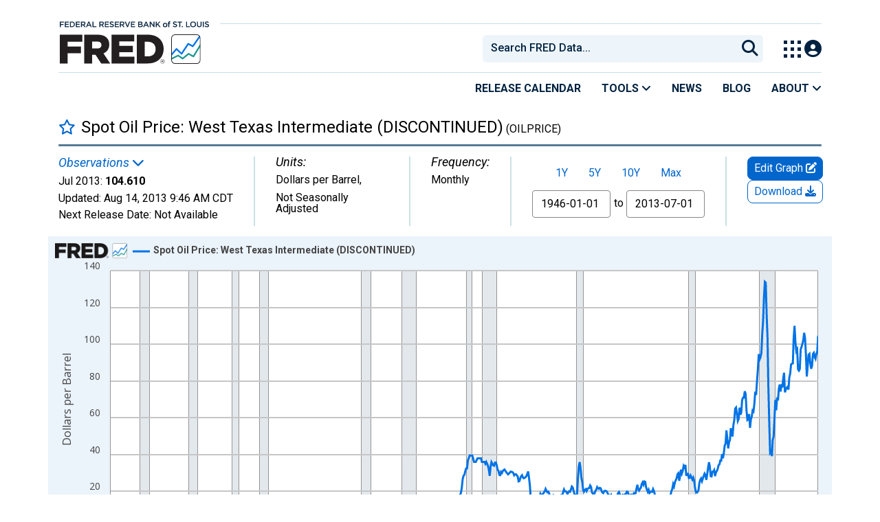

--- FILE ---
content_type: application/javascript
request_url: https://fred.stlouisfed.org/PBiW/BJOg/vkM/hOh/71Xw/7bEmmfcrpzkGSD/bUw8AQ/OxYxR2l/ZJxAB
body_size: 180393
content:
(function(){if(typeof Array.prototype.entries!=='function'){Object.defineProperty(Array.prototype,'entries',{value:function(){var index=0;const array=this;return {next:function(){if(index<array.length){return {value:[index,array[index++]],done:false};}else{return {done:true};}},[Symbol.iterator]:function(){return this;}};},writable:true,configurable:true});}}());(function(){Uj();var WD,F6,NM,lB,Jb,nx,FI,lL,NI,Vp,tH,xH,Z6,kg,R6,w3,UB,TL,YH,zD,MB,tT,bT,Jj,OY,BE,sL,Kr,Rx,vM,w1,R5,zh,XR,OQ,Nx,XM,F8,mQ,IT,FY,TD,EW,xQ,nc,ml,VY,FD,IC,Uf,FA,sj,Vb,v8,Op,Mg,lT,cB,YA,RB,sY,QL,FT,EB,Rc,pr,V6,OM,EA,WW,SR,sI,zs,Oj,Zj,cb,sg,IW,tE,hf,KT,YW,B1,j1,pY,lp,sZ,Wp,xd,hQ,lb,jm,WY,n1,JM,mj,bg,gY,QY,dS,gA,tM,Tf,Xj,r5,OD,PC,tf,XY,gL,hm,Ec,G8,wK,YR,OC,wM,H1,UI,pE,lh,vR,Dr,SZ,dM,CY,Bf,pQ,Yh,L3,bx,E5,JB,Oh,zA,bC,rL,ED,Ir,gE,fD,VS,OE,DL,FS,Zb,TK,Gb,Am,cm,Pc,RH,LI,Og,CL,LM,Up,TY,Dg,QQ,GI,vY,JK,Xr,RQ,Cx,ZM,GW,MI,vK,jd,Kh,gb,IS,pf,rj,HT,xx,zY,nY,YZ,MW,cZ,AD,NL,Wr,Ls,KZ,T8,DS,AB,mT,xf,jb,sb,qY,kD,nA,Zd,Sd,dT,HZ,ZA,zM,Jc,F3,Nb,Vx,GQ,s6,LL,D3,G1,Vh,hC,M8,CC,XB,FL,JQ,JT,AK,Lf,RC,xg,F1,QW,UD,HA,fW,dW,Zl,wl,PD,Bg,Ur,zE,YB,Or,ss,jW,z5,mg,DM,wT,mD,O8,hg,k3,Al,xC,PS,O6,Kc,hb,OW,SC,x1,CK,QH,Lb,YT,Xf,cY,AE,Yf,pL,kA,XE,sA,RZ,Qp,QB,bA,ZD,B8,wL,rB,nf,Q3,FC,V,sx,BT,Tx,VL,Nr,HE,cc,A1,Qx,lZ,fL,hx,gS,RI,C6,cl,fQ,Ix,fl,FW,vx,Yc,zW,k6,px,LB,rl,xK,Lh,DW,ql,Jg,v5,jE,Fb,qT,wx,cr,jT,d6,kh,vT,p5,LZ,Ts,nI,Gx,Rj,WE,vs,Bh,KM,DY,Rd,Y6,VW,zb,fM,H3,dg,zg,Nl,wY,QI,Vc,lM,RK,JR,XT,Fc,BI,fh,HH,LA,E1,Sr,bW,PA,qA,dD,Kl,bM,Rm,TT,mK,Lc,Zh,Jd,Cp,HD,mZ,Vg,l3,Gd,Ep,WT,ZT,tA,RM,mr,Tr,GD,zL,BW,HL,cD,mb,Y3,L5,As,sr,Mr,YD,SI,UL,dB,kb,El,dI,NW,Mx,ES,Pg,J1,Ab,hA,pW,Ej,g6,nC,Qg,BD,bs,CD,n6,EY,LH,TE,qE,dH,A5,gH,K8,br,gl,ML,wR,l6,ND,x6,tg,E,nL,kB,CH,wr,FB,YE,c6,SD,fT,Fx,CT,U5,jM,Hx,wd,Vf,Gg,YY,B6,ks,bE,Vl,QK,Yl,VR,Sg,Kf,D6,vr,fI,Z1,f8,Fh,kY,IY,Us,H5,kK,U1,Pd,tb,T6,JI,xE,tr,Xl,wW,rY,WL,mA,r1,Ar,Yd,js,Ob,Ad,b6,Qb,SH,DT,xD,bh,Y1,PE,IA,I3,OS,Os,Wm,rs,E6,wB,DZ,SB,bL,X1,jB,Bc,lD,Em,qg,NQ,ZK,K6,Ff,EL,Z,jY,nM,d1,XK,Bd,vg,xT,Xg,nl,nK,C1,xW,hY,KL,tj,S1,EE,qW,tx,qs,bB,Hr,hE,Is,t6,qL,SW,G6,RE,BZ,JC,kr,vE,UM,rf,hH,fr,Id,nD,Gp,Pp,SE,RA,Sh,Br,kW,Ws,f1,WB,GB,MD,nB,db,Kg,Ax,cT,L8,N3,gZ,MY,kd,IB,AT,Tc,Cd,HY,Ux,pS,hh,Yg,Tb,g5,CE,Mj,TQ,WA,jj,RW,Sc,AY,LD,Ex,gM,Mh,Xb,sD,Td,Jm,qD,Ng,D5,ms,xb,L6,Kb,gT,Gm,MQ,VE,Uh,h8,HB,KE,gB,I1,lr,Ih,Qr,X8,dx,Hl,rg,hS,Sf,g3,V1,tp,gh,kl,Cr,q3,fg,SY,xm,fx,HK,hl,Md,v6,vD,vb,XW,MT,Wd,M6,mY,G5,qM,sM,wg,N1,O3,Ed,Gc,NE,pM,GK,CM,Ql,Fg,Wj,FH,zd,ID,GY,jZ,Kj,Wc,sl,Ud,H6,HS,U6,bl,hM,Xx,s8,sB,vZ,wA,pg,ZH,TM,RD,YM,bZ,p6,BY,XH,Cb,rH,JE,DK,Rg,sW,p1,KD,m1,cM,md,fb,HM,bb,Cg,Ag,QT,Yr,rZ,SQ,dd,Qf,lf,xr,pb,Rf,lx,hL,Bx,Wg,XL,EZ,k1,kC,fY,P8,Db,hB,xh,D1,bS,cE,Im,LY,IL,lc,hr,fR,Tj,zx,qr,Wb,LW,NT,Mp,GE,Lg,B3,AW,Jh,GT,AR,Gl,Hb,kQ,lS,QE,mp,Zr,xI,M1,Fl,SL,Fd,kf,m6,nr,PM,R,OK,RY,Ph,pC,ng,SS,P6,ph,Eb,Qh,rR,hD,Um,hZ,xY,Wl,Dl,SM,DA,Yb,KB,qh,Lx,gg,Mm,tl,sS,UW,nT,hK,Hd,rT,UE,vL,ZZ,E8,R3,j6,rS,dl,Od,rb,fE,jg,FM,VM,A6,LT,Dx,KR,xL,pA,Lp,TB,WM,f3,gW,Ll,sh,pB,ME,LE,JY,th,wS,zT,R1,sT,F5,f6,ET,rM,Fs,Ub,HW,qx,wh,Yx,Il,VK,T1,fd,Th,Ib,Tl,sH,jL,Bb,Sl,VC,tK,JZ,PB,nW,X5,O,EM,zr,mB,cj,ZW,zR,K1,Cl,Sb,PT,Ol,Js,Xd,PL,Pr,PR,MS,D,Ig,PW,Vs,QA,UY,s5,xM,qB,Ml,CZ,rI,k5,A8,N6,Qd,kT,N,Hp,bD,Wh,rE,ZI,lg,Hf,Nh,RT,c1,Z5,I8,MM,YI,Bm,fA,C,kE,Bl,JL,RL,V8,xS,vh,sE,Q1,MC,rx,mx,MZ,WZ,BB,kp,Cs,Jr,xj,Q6,kI,qS,zf,Eh,S3,Y5,Sx,gd,sK,Vd,KS,PK,QZ,Dh,d5,hW,mM,DB,mE,Eg,nb,lW,TZ,tC,C3,fB,CS,cK,tS,sQ,XD,np,Tg,W6,vW,I6,vA,CW,QD,lm,LC,Ld,tW,KW,Mb,mW,vj,Hg,DD,Ch,v3,Ms,bQ,lE,cg,Rl,j5,dZ,cW,DI,sd,rd,UT,Ef,YL,jQ,Wx,OL,rr,rh,TS,qd,ZL,dr,mL,qm,IM,Ul,Ac,BH,VT,X6,vI,nm,ZY,TW,ld,cL,Vr,QM,CI,NZ,wc,GM,Rr,m8,dY,mm,Sj,AZ,vC,Ox,ZB,kx,OB,Jx;function Mxs(){Nb=Rp+E3*xs+qQ*xs*xs+xs*xs*xs,Fl=VI+IH*xs+Rp*xs*xs+xs*xs*xs,lf=E3+xA*xs+qQ*xs*xs,XH=EH+xA*xs+xs*xs,rj=Rp+YQ*xs,d5=xA+E3*xs+qQ*xs*xs,sl=YQ+xs+E3*xs*xs+xs*xs*xs,AR=qQ+IH*xs+E3*xs*xs,kQ=Rp+xA*xs,vK=xA+EH*xs+xA*xs*xs,dr=IH+xA*xs+EH*xs*xs+xs*xs*xs,AT=EH+VI*xs+xs*xs+xs*xs*xs,WW=YQ+xs+EH*xs*xs,wh=qQ+xA*xs+Rp*xs*xs+xs*xs*xs,QQ=xA+qQ*xs,rl=Rp+EH*xs+Rp*xs*xs,Bf=IH+qQ*xs+FR*xs*xs,V6=E3+E3*xs+VI*xs*xs+xs*xs*xs,LE=Rp+Rp*xs+VI*xs*xs+xs*xs*xs,OS=IH+YQ*xs+FR*xs*xs,zR=VH+YQ*xs+FR*xs*xs,MQ=Rp+E3*xs+EH*xs*xs,C3=VI+xA*xs+E3*xs*xs,vh=FR+IH*xs+qQ*xs*xs+xs*xs*xs,Cx=Rp+IH*xs+FR*xs*xs+xs*xs*xs,Lf=YQ+VI*xs+qQ*xs*xs,mj=VH+IH*xs+qQ*xs*xs,QH=FR+EH*xs,Kj=VI+YQ*xs+xs*xs,Sg=YQ+EH*xs+VI*xs*xs+xs*xs*xs,YI=EH+EH*xs+xs*xs,db=EH+qQ*xs+VI*xs*xs+xs*xs*xs,Yx=FR+VI*xs+FR*xs*xs+xs*xs*xs,nK=IH+IH*xs+xA*xs*xs,BW=FR+xs+EH*xs*xs+xs*xs*xs,hg=EH+Rp*xs+FR*xs*xs+xs*xs*xs,VM=IH+FR*xs+xA*xs*xs+xs*xs*xs,cM=xA+xs+xs*xs+xs*xs*xs,PC=VH+xA*xs+EH*xs*xs,hM=VH+xA*xs+xs*xs+xs*xs*xs,SR=FR+E3*xs+Rp*xs*xs,Jb=VI+YQ*xs+xA*xs*xs+xs*xs*xs,v3=VH+xs+xs*xs,KD=YQ+E3*xs+xs*xs+xs*xs*xs,WY=VI+xA*xs+VI*xs*xs+xs*xs*xs,dg=xA+YQ*xs+xs*xs+xs*xs*xs,V=Rp+IH*xs+xs*xs+xs*xs*xs,RL=YQ+xA*xs+E3*xs*xs+xs*xs*xs,CH=VH+qQ*xs+EH*xs*xs,Vf=FR+VI*xs+xA*xs*xs,xY=qQ+xs+qQ*xs*xs+xs*xs*xs,k3=xA+YQ*xs+E3*xs*xs,Gg=IH+E3*xs+xs*xs+xs*xs*xs,kT=YQ+xs+EH*xs*xs+xs*xs*xs,Ul=IH+FR*xs+qQ*xs*xs+xs*xs*xs,qs=IH+VI*xs+E3*xs*xs,QD=Rp+qQ*xs+IH*xs*xs+xs*xs*xs,kb=YQ+qQ*xs+EH*xs*xs+xs*xs*xs,Zl=IH+xA*xs+xs*xs+xs*xs*xs,bl=EH+xs+EH*xs*xs+xs*xs*xs,vW=IH+xs+FR*xs*xs+xs*xs*xs,X5=FR+xA*xs+FR*xs*xs,hm=qQ+E3*xs,xS=E3+xs,kd=VI+Rp*xs+YQ*xs*xs+xs*xs*xs,fR=xA+EH*xs+FR*xs*xs,FM=Rp+IH*xs+xA*xs*xs,QK=FR+YQ*xs+EH*xs*xs+xs*xs*xs,Jd=IH+EH*xs+qQ*xs*xs+xs*xs*xs,px=xA+qQ*xs+EH*xs*xs+xs*xs*xs,qS=xA+YQ*xs+qQ*xs*xs,gS=xA+Rp*xs+E3*xs*xs,QI=YQ+FR*xs+EH*xs*xs,YM=YQ+xs+xs*xs+xs*xs*xs,bA=VH+FR*xs+EH*xs*xs,bE=VI+qQ*xs+VI*xs*xs+xs*xs*xs,FH=IH+qQ*xs+xA*xs*xs,BD=EH+Rp*xs+VI*xs*xs+xs*xs*xs,lx=IH+E3*xs+xA*xs*xs+xs*xs*xs,Rf=qQ+EH*xs+qQ*xs*xs,Og=E3+IH*xs+xs*xs,bD=Rp+YQ*xs+qQ*xs*xs+xs*xs*xs,Td=FR+Rp*xs+qQ*xs*xs+xs*xs*xs,KW=qQ+EH*xs+EH*xs*xs+xs*xs*xs,D5=xA+EH*xs,Em=qQ+qQ*xs+qQ*xs*xs,Xg=EH+VI*xs+xA*xs*xs+xs*xs*xs,IA=YQ+xs+E3*xs*xs,Sl=E3+E3*xs+FR*xs*xs+xs*xs*xs,Ed=IH+EH*xs+Rp*xs*xs+xs*xs*xs,wB=E3+xs+qQ*xs*xs+xs*xs*xs,vT=EH+xA*xs+qQ*xs*xs+xs*xs*xs,ZL=xA+IH*xs+EH*xs*xs+xs*xs*xs,kI=qQ+xA*xs+xs*xs,FY=IH+xA*xs+qQ*xs*xs+xs*xs*xs,N1=xA+E3*xs+xs*xs+xs*xs*xs,r5=xA+YQ*xs+xA*xs*xs,F6=FR+Rp*xs+xA*xs*xs+xs*xs*xs,nA=Rp+EH*xs+FR*xs*xs,zM=Rp+YQ*xs+EH*xs*xs+xs*xs*xs,wx=qQ+xA*xs+xs*xs+xs*xs*xs,Ud=FR+xA*xs+VI*xs*xs+xs*xs*xs,s8=xA+xs+FR*xs*xs+xs*xs*xs,O6=E3+qQ*xs+VI*xs*xs+xs*xs*xs,hf=xA+EH*xs+E3*xs*xs,rT=qQ+FR*xs+E3*xs*xs+xs*xs*xs,BY=IH+VI*xs+VI*xs*xs+xs*xs*xs,RZ=Rp+qQ*xs+FR*xs*xs,pC=FR+xs+xA*xs*xs,Mx=FR+EH*xs+xA*xs*xs+xA*xs*xs*xs+FR*xs*xs*xs*xs,H5=YQ+xs+FR*xs*xs,jY=YQ+xA*xs+EH*xs*xs,AY=IH+qQ*xs+VI*xs*xs+xs*xs*xs,N6=E3+FR*xs+xA*xs*xs+xs*xs*xs,sH=YQ+xA*xs+xA*xs*xs,AB=VH+EH*xs+FR*xs*xs+xs*xs*xs,Kg=xA+IH*xs+qQ*xs*xs+xs*xs*xs,ZI=VI+qQ*xs+qQ*xs*xs,ES=Rp+qQ*xs+xs*xs,mK=IH+xs+Rp*xs*xs,Id=EH+EH*xs+xA*xs*xs+xs*xs*xs,Ib=YQ+Rp*xs+E3*xs*xs+xs*xs*xs,GQ=IH+FR*xs+xs*xs,Lx=E3+VI*xs+EH*xs*xs,rb=IH+qQ*xs+qQ*xs*xs+xs*xs*xs,Sr=YQ+E3*xs+VI*xs*xs+xs*xs*xs,RI=Rp+FR*xs+Rp*xs*xs,zf=xA+E3*xs,xf=FR+qQ*xs+xA*xs*xs,CK=xA+FR*xs,sE=qQ+EH*xs+Rp*xs*xs+xs*xs*xs,zD=E3+qQ*xs+Rp*xs*xs,rB=YQ+E3*xs+Rp*xs*xs,VL=EH+IH*xs+xs*xs+xs*xs*xs,Jh=VI+qQ*xs+xA*xs*xs+xs*xs*xs,ND=FR+xA*xs+EH*xs*xs+xs*xs*xs,Xf=VH+FR*xs,sB=VH+IH*xs+EH*xs*xs+xs*xs*xs,QA=E3+E3*xs+EH*xs*xs,EA=EH+EH*xs+EH*xs*xs,Js=xA+EH*xs+E3*xs*xs+xs*xs*xs,mM=qQ+Rp*xs+E3*xs*xs+xs*xs*xs,vb=E3+FR*xs+IH*xs*xs+xs*xs*xs,UW=Rp+IH*xs+xs*xs,Cl=EH+qQ*xs+xs*xs+xs*xs*xs,VY=VH+Rp*xs+E3*xs*xs+xs*xs*xs,ID=VH+EH*xs+EH*xs*xs,OC=VH+E3*xs+FR*xs*xs,wc=xA+VI*xs+EH*xs*xs,ZM=VI+FR*xs+xs*xs+xs*xs*xs,VW=YQ+Rp*xs+EH*xs*xs+xs*xs*xs,mA=YQ+VI*xs+EH*xs*xs,EZ=Rp+xs+xs*xs+xs*xs*xs,Vp=VH+qQ*xs+xA*xs*xs,YE=VH+xA*xs+EH*xs*xs+xs*xs*xs,TW=E3+xs+VI*xs*xs+xs*xs*xs,RQ=Rp+FR*xs,Rg=YQ+xs+xA*xs*xs,X6=YQ+FR*xs+qQ*xs*xs+xs*xs*xs,Tg=VI+xA*xs+Rp*xs*xs+xs*xs*xs,tj=FR+FR*xs+xs*xs,SH=xA+VI*xs+IH*xs*xs,L6=VH+YQ*xs+IH*xs*xs+xs*xs*xs,f8=qQ+VI*xs+E3*xs*xs,Bh=EH+FR*xs+qQ*xs*xs,xh=VI+IH*xs+EH*xs*xs+xs*xs*xs,Ih=FR+Rp*xs+xs*xs+xs*xs*xs,rx=xA+VI*xs+E3*xs*xs+xs*xs*xs,I6=Rp+xs+VI*xs*xs+xs*xs*xs,Ts=YQ+qQ*xs+FR*xs*xs,WZ=VH+FR*xs+xA*xs*xs+xs*xs*xs,Lp=FR+IH*xs+IH*xs*xs,Up=qQ+VI*xs+xA*xs*xs+xs*xs*xs,FT=VH+VI*xs+qQ*xs*xs,CL=qQ+EH*xs+VI*xs*xs+xs*xs*xs,Db=EH+xA*xs+E3*xs*xs+xs*xs*xs,Lb=VH+YQ*xs+EH*xs*xs+xs*xs*xs,A5=FR+YQ*xs+FR*xs*xs,R5=EH+qQ*xs+xA*xs*xs,DL=VH+IH*xs+IH*xs*xs+xs*xs*xs,JY=YQ+FR*xs+EH*xs*xs+xs*xs*xs,zg=E3+EH*xs+E3*xs*xs+xs*xs*xs,f1=Rp+YQ*xs+E3*xs*xs,rY=VH+qQ*xs+FR*xs*xs+xs*xs*xs,wS=FR+VI*xs+FR*xs*xs,Rc=E3+VI*xs+VI*xs*xs+xs*xs*xs,Hd=IH+xs+xs*xs+xs*xs*xs,VS=Rp+E3*xs,GE=EH+E3*xs+FR*xs*xs+xs*xs*xs,QZ=FR+IH*xs+Rp*xs*xs,vZ=FR+VI*xs+qQ*xs*xs+xs*xs*xs,xQ=E3+xA*xs+E3*xs*xs,Ls=VI+FR*xs,Dr=YQ+VI*xs+xs*xs+xs*xs*xs,tp=FR+IH*xs+EH*xs*xs,Kr=E3+xs+xs*xs,zY=YQ+E3*xs+qQ*xs*xs+xs*xs*xs,nL=VH+YQ*xs+xs*xs+xs*xs*xs,vI=EH+E3*xs+qQ*xs*xs,Fb=EH+xA*xs+VI*xs*xs+xs*xs*xs,Wr=YQ+IH*xs+VI*xs*xs+xs*xs*xs,lL=FR+YQ*xs+E3*xs*xs+xs*xs*xs,JB=EH+qQ*xs+qQ*xs*xs,nM=E3+FR*xs+xs*xs+xs*xs*xs,sL=xA+EH*xs+FR*xs*xs+xs*xs*xs,lE=qQ+VI*xs+E3*xs*xs+xs*xs*xs,tC=YQ+xA*xs+FR*xs*xs,Ms=Rp+VI*xs+Rp*xs*xs,Y6=VH+xs+xA*xs*xs,bs=FR+xs+E3*xs*xs,FB=VI+EH*xs+xs*xs+xs*xs*xs,Vs=qQ+YQ*xs+qQ*xs*xs,EM=qQ+qQ*xs+E3*xs*xs,qD=E3+IH*xs+xA*xs*xs+xs*xs*xs,Bm=IH+E3*xs+E3*xs*xs,PR=IH+EH*xs+qQ*xs*xs,WT=YQ+E3*xs+EH*xs*xs+xs*xs*xs,Zr=FR+EH*xs+FR*xs*xs+xs*xs*xs,WL=EH+VI*xs+EH*xs*xs+xs*xs*xs,UM=FR+FR*xs+qQ*xs*xs,gA=E3+Rp*xs+qQ*xs*xs,Uf=EH+E3*xs+E3*xs*xs,RB=YQ+xA*xs+EH*xs*xs+xs*xs*xs,VE=VI+IH*xs,ks=Rp+E3*xs+xs*xs,cg=IH+IH*xs+E3*xs*xs+xs*xs*xs,g6=VH+E3*xs+E3*xs*xs+xs*xs*xs,GI=VH+E3*xs,Tl=VI+VI*xs+xs*xs+xs*xs*xs,UI=FR+Rp*xs+EH*xs*xs,GY=FR+E3*xs+xA*xs*xs+xs*xs*xs,MM=Rp+qQ*xs+FR*xs*xs+xs*xs*xs,ml=VI+IH*xs+E3*xs*xs+xs*xs*xs,Gc=EH+YQ*xs+YQ*xs*xs,xg=qQ+IH*xs+xs*xs+xs*xs*xs,Bc=E3+VI*xs+Rp*xs*xs,Wc=EH+VI*xs+qQ*xs*xs,gh=YQ+IH*xs,XK=EH+xs+qQ*xs*xs,L8=IH+E3*xs+EH*xs*xs,tS=E3+EH*xs+E3*xs*xs,Ar=E3+IH*xs+FR*xs*xs+xs*xs*xs,IS=VI+IH*xs+qQ*xs*xs,Z=YQ+Rp*xs+E3*xs*xs,Br=FR+Rp*xs+E3*xs*xs+xs*xs*xs,Tb=YQ+qQ*xs+xs*xs,B8=VH+YQ*xs+xs*xs,YZ=FR+qQ*xs+VI*xs*xs+xs*xs*xs,NT=qQ+VI*xs+xs*xs+xs*xs*xs,Qx=xA+E3*xs+EH*xs*xs+xs*xs*xs,hZ=VI+xs+xs*xs,bL=EH+xs+xs*xs+xs*xs*xs,MZ=qQ+FR*xs+xs*xs+xs*xs*xs,Ec=E3+qQ*xs+E3*xs*xs,T1=E3+Rp*xs+xs*xs+xs*xs*xs,Bd=VI+xs+VI*xs*xs+xs*xs*xs,tE=qQ+EH*xs+qQ*xs*xs+xs*xs*xs,Xb=YQ+IH*xs+IH*xs*xs+xs*xs*xs,hl=IH+E3*xs+IH*xs*xs+xs*xs*xs,hC=E3+xA*xs+FR*xs*xs,Kb=FR+FR*xs+FR*xs*xs+xs*xs*xs,Oj=qQ+E3*xs+E3*xs*xs,Jr=Rp+xA*xs+VI*xs*xs+xs*xs*xs,WD=VI+Rp*xs+E3*xs*xs,nW=EH+VI*xs+FR*xs*xs+xs*xs*xs,YW=VH+xA*xs+VI*xs*xs+xs*xs*xs,dS=VH+xA*xs,GW=IH+E3*xs+E3*xs*xs+xs*xs*xs,Xj=VH+xs+EH*xs*xs,pg=VH+EH*xs+Rp*xs*xs+xs*xs*xs,TZ=VH+E3*xs+IH*xs*xs+xs*xs*xs,El=IH+E3*xs+qQ*xs*xs+xs*xs*xs,E1=Rp+E3*xs+E3*xs*xs+xs*xs*xs,UE=YQ+FR*xs+xs*xs+xs*xs*xs,LI=VH+Rp*xs+xA*xs*xs,RT=EH+EH*xs+xs*xs+xs*xs*xs,M8=Rp+Rp*xs+xA*xs*xs,kK=qQ+FR*xs+qQ*xs*xs,DI=EH+xs,W6=EH+EH*xs+VI*xs*xs+xs*xs*xs,mB=VI+xA*xs+xs*xs+xs*xs*xs,hh=Rp+Rp*xs+xA*xs*xs+xs*xs*xs,Ol=YQ+xA*xs+xA*xs*xs+xs*xs*xs,TK=VH+VI*xs+EH*xs*xs,wM=VH+Rp*xs+YQ*xs*xs+xs*xs*xs,HZ=xA+FR*xs+xA*xs*xs+xs*xs*xs,m6=E3+FR*xs+VI*xs*xs+xs*xs*xs,K8=VI+xA*xs,SZ=IH+FR*xs+VI*xs*xs+xs*xs*xs,tf=FR+xs+qQ*xs*xs,XL=IH+E3*xs+FR*xs*xs+xs*xs*xs,TL=xA+xA*xs+FR*xs*xs,fW=Rp+IH*xs+qQ*xs*xs+xs*xs*xs,Pc=Rp+qQ*xs+EH*xs*xs,cB=IH+EH*xs+IH*xs*xs+xs*xs*xs,IT=IH+Rp*xs+Rp*xs*xs,Zd=E3+VI*xs+xA*xs*xs+xs*xs*xs,S3=IH+xs+qQ*xs*xs,t6=xA+FR*xs+qQ*xs*xs+xs*xs*xs,nI=EH+E3*xs+Rp*xs*xs+xs*xs*xs,Ad=qQ+EH*xs+xs*xs+xs*xs*xs,PT=EH+YQ*xs,lS=EH+VI*xs+Rp*xs*xs,r1=Rp+VI*xs+VI*xs*xs+xs*xs*xs,MY=xA+YQ*xs+qQ*xs*xs+xs*xs*xs,FC=EH+EH*xs+Rp*xs*xs,Yg=qQ+xs+IH*xs*xs+xs*xs*xs,Ub=IH+IH*xs+EH*xs*xs+xs*xs*xs,Qp=IH+FR*xs+E3*xs*xs,zh=xA+YQ*xs+VI*xs*xs+xs*xs*xs,Hx=xA+E3*xs+xA*xs*xs+xs*xs*xs,lT=xA+xA*xs+VI*xs*xs+xs*xs*xs,mx=EH+IH*xs+EH*xs*xs+xs*xs*xs,LT=qQ+FR*xs+EH*xs*xs+xs*xs*xs,nf=VH+EH*xs+xs*xs,Cp=IH+YQ*xs+xA*xs*xs,Bl=qQ+VI*xs+EH*xs*xs+xs*xs*xs,cZ=YQ+xs+IH*xs*xs+xs*xs*xs,dW=qQ+VI*xs+FR*xs*xs+xs*xs*xs,Qd=IH+qQ*xs+Rp*xs*xs+xs*xs*xs,Il=VH+xA*xs+FR*xs*xs+xs*xs*xs,Od=EH+FR*xs+IH*xs*xs+xs*xs*xs,HS=IH+E3*xs+YQ*xs*xs,fx=E3+xA*xs+VI*xs*xs+xs*xs*xs,Ll=VI+EH*xs+EH*xs*xs+xs*xs*xs,bT=VI+xs+IH*xs*xs+xs*xs*xs,BB=FR+xA*xs+YQ*xs*xs+xs*xs*xs,dH=qQ+FR*xs+xA*xs*xs,fh=xA+qQ*xs+FR*xs*xs,SQ=FR+qQ*xs+xA*xs*xs+xs*xs*xs,mp=Rp+E3*xs+qQ*xs*xs,HK=xA+VI*xs+Rp*xs*xs,Yf=EH+IH*xs+xs*xs,MS=Rp+xs+qQ*xs*xs+xs*xs*xs,vE=Rp+FR*xs+xs*xs,TB=IH+IH*xs+xs*xs+xs*xs*xs,sM=EH+VI*xs+Rp*xs*xs+xs*xs*xs,jm=VH+YQ*xs+E3*xs*xs,nc=YQ+E3*xs+FR*xs*xs,Xl=EH+xs+FR*xs*xs+xs*xs*xs,EB=VH+E3*xs+xs*xs+xs*xs*xs,rS=qQ+Rp*xs+E3*xs*xs,zA=FR+FR*xs+FR*xs*xs,jd=VH+VI*xs+xA*xs*xs+xs*xs*xs,cK=EH+Rp*xs+xs*xs,Nr=E3+IH*xs+VI*xs*xs+xs*xs*xs,cm=qQ+VI*xs+qQ*xs*xs,XD=VH+Rp*xs+xA*xs*xs+xs*xs*xs,Vc=IH+E3*xs+FR*xs*xs,vj=E3+FR*xs,zx=qQ+xA*xs+qQ*xs*xs+xs*xs*xs,EL=FR+IH*xs+E3*xs*xs+xs*xs*xs,qh=VH+E3*xs+FR*xs*xs+xs*xs*xs,tW=FR+FR*xs+xs*xs+xs*xs*xs,mD=VI+IH*xs+VI*xs*xs+xs*xs*xs,Os=E3+VI*xs+qQ*xs*xs,O=qQ+xA*xs,ZZ=FR+FR*xs+YQ*xs*xs+xs*xs*xs,Sf=YQ+E3*xs+xs*xs,VK=YQ+qQ*xs+EH*xs*xs,L5=Rp+xA*xs+E3*xs*xs,s5=IH+IH*xs+qQ*xs*xs,JL=qQ+Rp*xs+xs*xs+xs*xs*xs,sd=E3+FR*xs+E3*xs*xs+xs*xs*xs,qL=E3+qQ*xs+xA*xs*xs+xs*xs*xs,j1=xA+IH*xs+xs*xs+xs*xs*xs,n6=VH+VI*xs+VI*xs*xs+xs*xs*xs,UY=IH+EH*xs+VI*xs*xs+xs*xs*xs,CS=xA+YQ*xs+EH*xs*xs,wK=Rp+qQ*xs,SC=Rp+Rp*xs+qQ*xs*xs+xs*xs*xs,ET=EH+YQ*xs+xA*xs*xs+xs*xs*xs,BE=YQ+qQ*xs+IH*xs*xs+xs*xs*xs,GT=VH+Rp*xs+EH*xs*xs+xs*xs*xs,C6=qQ+xs+xs*xs+xs*xs*xs,R=VI+IH*xs+E3*xs*xs,G8=FR+xA*xs+E3*xs*xs,fl=FR+YQ*xs+VI*xs*xs+xs*xs*xs,cL=FR+EH*xs+qQ*xs*xs+xs*xs*xs,qA=YQ+EH*xs+qQ*xs*xs+VI*xs*xs*xs+xs*xs*xs*xs,sr=Rp+YQ*xs+xA*xs*xs,gL=EH+EH*xs+EH*xs*xs+xs*xs*xs,x6=E3+IH*xs+E3*xs*xs,sh=VH+FR*xs+E3*xs*xs+xs*xs*xs,bS=qQ+EH*xs+xs*xs,HM=E3+EH*xs+xA*xs*xs+xs*xs*xs,ZA=xA+xA*xs,pr=YQ+Rp*xs+xA*xs*xs+xs*xs*xs,XW=xA+VI*xs+xs*xs+xs*xs*xs,tA=qQ+E3*xs+IH*xs*xs,kD=VI+Rp*xs+qQ*xs*xs+xs*xs*xs,TD=E3+xs+EH*xs*xs+xs*xs*xs,Zh=IH+xs+qQ*xs*xs+xs*xs*xs,EW=xA+qQ*xs+xs*xs+xs*xs*xs,xI=xA+Rp*xs+EH*xs*xs,jQ=Rp+VI*xs+xs*xs,Rj=qQ+IH*xs+qQ*xs*xs+xs*xs*xs,Fd=xA+xs+E3*xs*xs+xs*xs*xs,Qg=Rp+EH*xs+EH*xs*xs+xs*xs*xs,Rd=EH+VI*xs+VI*xs*xs+xs*xs*xs,EY=IH+E3*xs+EH*xs*xs+xs*xs*xs,Z1=FR+E3*xs+YQ*xs*xs+xs*xs*xs,Mb=qQ+xA*xs+EH*xs*xs+xs*xs*xs,HE=xA+Rp*xs+FR*xs*xs+xs*xs*xs,D3=xA+qQ*xs+xA*xs*xs+xs*xs*xs,wR=VI+EH*xs,cl=IH+E3*xs+qQ*xs*xs,Ng=YQ+FR*xs+FR*xs*xs+xs*xs*xs,ph=qQ+xA*xs+FR*xs*xs+xs*xs*xs,Eb=YQ+VI*xs+E3*xs*xs+xs*xs*xs,sW=xA+EH*xs+IH*xs*xs+xs*xs*xs,FS=Rp+xs,hS=EH+FR*xs+EH*xs*xs,j5=VH+xs+qQ*xs*xs+xs*xs*xs,Tx=YQ+EH*xs+IH*xs*xs+xs*xs*xs,cD=Rp+VI*xs+xA*xs*xs+xs*xs*xs,dT=FR+EH*xs+VI*xs*xs+xs*xs*xs,rR=VI+xA*xs+FR*xs*xs+xs*xs*xs,MB=YQ+VI*xs+xA*xs*xs+xs*xs*xs,Tr=E3+VI*xs+xs*xs,PE=Rp+xA*xs+xA*xs*xs+xs*xs*xs,SD=E3+xA*xs+E3*xs*xs+xs*xs*xs,QB=EH+YQ*xs+xs*xs+xs*xs*xs,RM=Rp+qQ*xs+VI*xs*xs+xs*xs*xs,mm=YQ+VI*xs+xs*xs,R6=FR+IH*xs+Rp*xs*xs+xs*xs*xs,rr=Rp+EH*xs+xs*xs+xs*xs*xs,dM=VH+YQ*xs+qQ*xs*xs+xs*xs*xs,Ur=VI+qQ*xs+xs*xs,hH=Rp+E3*xs+E3*xs*xs,kl=EH+E3*xs+xA*xs*xs,fT=VI+FR*xs+qQ*xs*xs+xs*xs*xs,A6=EH+EH*xs+FR*xs*xs+xs*xs*xs,Vl=Rp+E3*xs+EH*xs*xs+xs*xs*xs,fA=EH+EH*xs,TQ=VI+FR*xs+E3*xs*xs,NM=IH+xs+E3*xs*xs+xs*xs*xs,B1=IH+EH*xs+EH*xs*xs+xs*xs*xs,l6=xA+qQ*xs+qQ*xs*xs+xs*xs*xs,k6=FR+IH*xs+xA*xs*xs+xs*xs*xs,Sh=xA+E3*xs+qQ*xs*xs+xs*xs*xs,hY=E3+EH*xs+EH*xs*xs+xs*xs*xs,Cr=VH+qQ*xs+EH*xs*xs+xs*xs*xs,dB=IH+xs+EH*xs*xs+xs*xs*xs,dY=E3+FR*xs+Rp*xs*xs+xs*xs*xs,dd=EH+YQ*xs+FR*xs*xs,Nl=IH+FR*xs+E3*xs*xs+xs*xs*xs,HD=VI+E3*xs+xs*xs,Ix=EH+Rp*xs+xs*xs+xs*xs*xs,Wb=E3+E3*xs+xA*xs*xs+xs*xs*xs,OW=VI+YQ*xs+E3*xs*xs+xs*xs*xs,C1=Rp+qQ*xs+EH*xs*xs+xs*xs*xs,UB=qQ+xs+EH*xs*xs,zW=VI+EH*xs+VI*xs*xs+xs*xs*xs,DW=EH+IH*xs+E3*xs*xs+xs*xs*xs,mY=E3+xA*xs+IH*xs*xs+xs*xs*xs,HT=E3+YQ*xs+xs*xs+xs*xs*xs,Fs=FR+VI*xs+xs*xs+xs*xs*xs,bg=YQ+E3*xs+FR*xs*xs+xs*xs*xs,Yc=YQ+YQ*xs+qQ*xs*xs,kf=VH+xA*xs+IH*xs*xs,Or=VH+YQ*xs+VI*xs*xs+xs*xs*xs,nl=EH+FR*xs+xs*xs+xs*xs*xs,NE=xA+EH*xs+qQ*xs*xs+xs*xs*xs,Hb=VH+Rp*xs+xs*xs+xs*xs*xs,Vh=E3+xA*xs+EH*xs*xs+xs*xs*xs,k5=VH+xs+E3*xs*xs,Gl=VI+E3*xs+xs*xs+xs*xs*xs,tr=E3+Rp*xs+E3*xs*xs+xs*xs*xs,lp=EH+xA*xs+xA*xs*xs,lc=VH+qQ*xs+qQ*xs*xs+xs*xs*xs,Kf=qQ+IH*xs+YQ*xs*xs,f3=EH+VI*xs+xs*xs,sQ=YQ+qQ*xs+E3*xs*xs,WM=xA+xA*xs+qQ*xs*xs+xs*xs*xs,G1=FR+IH*xs+xs*xs+xs*xs*xs,IM=xA+FR*xs+EH*xs*xs,pM=Rp+FR*xs+E3*xs*xs,qr=IH+Rp*xs+VI*xs*xs+xs*xs*xs,SI=EH+qQ*xs+xs*xs,RH=xA+YQ*xs+FR*xs*xs,Bg=FR+xA*xs+Rp*xs*xs+xs*xs*xs,hb=E3+Rp*xs+xA*xs*xs+xs*xs*xs,Rx=xA+EH*xs+EH*xs*xs+xs*xs*xs,M1=Rp+Rp*xs+IH*xs*xs+xs*xs*xs,lB=IH+IH*xs+xs*xs,Jg=VH+FR*xs+Rp*xs*xs+xs*xs*xs,B6=EH+qQ*xs+qQ*xs*xs+xs*xs*xs,gZ=qQ+IH*xs+FR*xs*xs+xs*xs*xs,Oh=E3+FR*xs+Rp*xs*xs,IY=xA+xA*xs+xs*xs,JI=qQ+xA*xs+xA*xs*xs,OQ=VH+xs+qQ*xs*xs,JT=xA+YQ*xs+E3*xs*xs+xs*xs*xs,YB=FR+EH*xs+xs*xs+xs*xs*xs,Th=IH+Rp*xs+EH*xs*xs+xs*xs*xs,wY=VH+IH*xs+xs*xs+xs*xs*xs,Hr=YQ+EH*xs+qQ*xs*xs,KE=VI+qQ*xs+Rp*xs*xs+xs*xs*xs,lM=EH+EH*xs+E3*xs*xs+xs*xs*xs,rd=qQ+E3*xs+E3*xs*xs+xs*xs*xs,U5=YQ+YQ*xs+xs*xs,OB=xA+EH*xs+xs*xs+xs*xs*xs,TS=VH+E3*xs+EH*xs*xs,N3=IH+IH*xs,Md=E3+IH*xs+E3*xs*xs+xs*xs*xs,xK=VI+YQ*xs+FR*xs*xs,DT=Rp+E3*xs+FR*xs*xs+xs*xs*xs,OY=VH+xs+Rp*xs*xs+xs*xs*xs,Bb=VH+xA*xs+Rp*xs*xs+xs*xs*xs,RY=E3+qQ*xs+Rp*xs*xs+xs*xs*xs,Cs=FR+E3*xs,wg=FR+IH*xs+qQ*xs*xs,Wm=EH+xA*xs+E3*xs*xs,RA=FR+FR*xs+xA*xs*xs,rf=VH+qQ*xs,hL=E3+E3*xs+EH*xs*xs+xs*xs*xs,g3=FR+EH*xs+xA*xs*xs,Dl=qQ+qQ*xs+EH*xs*xs+xs*xs*xs,vY=Rp+qQ*xs+qQ*xs*xs+xs*xs*xs,RE=VI+E3*xs+VI*xs*xs+xs*xs*xs,vg=IH+VI*xs+E3*xs*xs+xs*xs*xs,mL=Rp+EH*xs+qQ*xs*xs+xs*xs*xs,IW=Rp+YQ*xs+VI*xs*xs+xs*xs*xs,HY=xA+Rp*xs+Rp*xs*xs+xs*xs*xs,pE=YQ+xA*xs+Rp*xs*xs+xs*xs*xs,Pr=IH+FR*xs+FR*xs*xs+xs*xs*xs,jL=Rp+Rp*xs+xs*xs+xs*xs*xs,Lh=IH+Rp*xs+FR*xs*xs+xs*xs*xs,Ab=xA+xs+IH*xs*xs+xs*xs*xs,LC=YQ+qQ*xs,R3=qQ+FR*xs+xs*xs,xb=YQ+FR*xs+VI*xs*xs+xs*xs*xs,Yh=qQ+qQ*xs+VI*xs*xs+xs*xs*xs,M6=VH+VI*xs+E3*xs*xs+xs*xs*xs,ng=FR+IH*xs+IH*xs*xs+xs*xs*xs,IB=VI+FR*xs+E3*xs*xs+xs*xs*xs,E5=IH+YQ*xs+xA*xs*xs+xs*xs*xs,dI=xA+FR*xs+VI*xs*xs+xs*xs*xs,Pg=E3+qQ*xs+E3*xs*xs+xs*xs*xs,qx=E3+YQ*xs+VI*xs*xs+xs*xs*xs,Ax=qQ+Rp*xs+Rp*xs*xs+xs*xs*xs,Ac=E3+qQ*xs,DS=FR+xA*xs+IH*xs*xs,ME=IH+IH*xs+VI*xs*xs+xs*xs*xs,cc=VH+EH*xs,hA=Rp+VI*xs+IH*xs*xs,sS=qQ+Rp*xs,QM=EH+xs+Rp*xs*xs+xs*xs*xs,qW=EH+YQ*xs+EH*xs*xs,Rr=VH+FR*xs+xs*xs+xs*xs*xs,jZ=E3+FR*xs+EH*xs*xs+xs*xs*xs,cr=VI+Rp*xs+EH*xs*xs+xs*xs*xs,Jc=YQ+xA*xs,jB=qQ+Rp*xs+VI*xs*xs+xs*xs*xs,LB=Rp+FR*xs+E3*xs*xs+xs*xs*xs,T8=YQ+EH*xs+xs*xs,fL=xA+FR*xs+xs*xs+xs*xs*xs,K1=qQ+E3*xs+xA*xs*xs+xs*xs*xs,KR=FR+Rp*xs+FR*xs*xs,mg=EH+IH*xs+FR*xs*xs+xs*xs*xs,CY=xA+xs+VI*xs*xs+xs*xs*xs,xT=VI+qQ*xs+qQ*xs*xs+xs*xs*xs,Lc=qQ+qQ*xs+xs*xs,E=Rp+xs+xA*xs*xs,NQ=IH+xA*xs,Ch=FR+xs+VI*xs*xs+xs*xs*xs,PL=YQ+IH*xs+EH*xs*xs+xs*xs*xs,hE=VI+E3*xs+qQ*xs*xs+xs*xs*xs,Ff=qQ+xs,tM=E3+VI*xs+xs*xs+xs*xs*xs,gT=YQ+FR*xs+xA*xs*xs+xs*xs*xs,bZ=VH+xA*xs+E3*xs*xs+xs*xs*xs,nT=YQ+Rp*xs+xs*xs,PK=IH+IH*xs+EH*xs*xs,ED=VH+Rp*xs+IH*xs*xs+xs*xs*xs,As=qQ+xs+xA*xs*xs,Sx=FR+FR*xs+VI*xs*xs+xs*xs*xs,IL=VI+EH*xs+E3*xs*xs+xs*xs*xs,Qh=VI+xA*xs+xs*xs,F3=FR+xs+IH*xs*xs,pL=YQ+YQ*xs+EH*xs*xs+xs*xs*xs,Im=VH+E3*xs+qQ*xs*xs,Wg=FR+qQ*xs+xs*xs+xs*xs*xs,D6=qQ+E3*xs+IH*xs*xs+xs*xs*xs,CD=IH+VI*xs+qQ*xs*xs+xs*xs*xs,I8=YQ+EH*xs+FR*xs*xs,KZ=xA+xA*xs+EH*xs*xs+xs*xs*xs,Nx=E3+E3*xs+E3*xs*xs,FL=IH+E3*xs+Rp*xs*xs,Yd=E3+FR*xs+EH*xs*xs,Mp=xA+Rp*xs+xs*xs+xs*xs*xs,KB=E3+qQ*xs+IH*xs*xs+xs*xs*xs,mr=E3+xs+E3*xs*xs+xs*xs*xs,fd=Rp+VI*xs+Rp*xs*xs+xs*xs*xs,YR=Rp+EH*xs,mZ=VH+xs+VI*xs*xs+xs*xs*xs,KL=EH+qQ*xs+FR*xs*xs+xs*xs*xs,CE=qQ+EH*xs+E3*xs*xs,YL=xA+xA*xs+E3*xs*xs+xs*xs*xs,gb=xA+qQ*xs+E3*xs*xs+xs*xs*xs,U6=VI+VI*xs+qQ*xs*xs+xs*xs*xs,SW=VH+VI*xs+qQ*xs*xs+xs*xs*xs,Ml=VI+xs+xs*xs+xs*xs*xs,Xd=E3+qQ*xs+EH*xs*xs+xs*xs*xs,Z5=qQ+xA*xs+EH*xs*xs,Hp=FR+qQ*xs+Rp*xs*xs+xs*xs*xs,PS=VH+YQ*xs+xA*xs*xs+xs*xs*xs,bB=VH+xA*xs+qQ*xs*xs+xs*xs*xs,rM=VH+E3*xs+xA*xs*xs+xs*xs*xs,kr=FR+qQ*xs+YQ*xs*xs+xs*xs*xs,Al=qQ+xs+VI*xs*xs+xs*xs*xs,Ob=IH+xs+xA*xs*xs+xs*xs*xs,mT=YQ+EH*xs+E3*xs*xs+xs*xs*xs,XY=IH+YQ*xs+EH*xs*xs+xs*xs*xs,Wd=FR+YQ*xs+EH*xs*xs,xL=Rp+IH*xs+E3*xs*xs+xs*xs*xs,Dh=Rp+xs+EH*xs*xs+xs*xs*xs,Jm=VI+VI*xs+xs*xs,LD=xA+Rp*xs+qQ*xs*xs+xs*xs*xs,Rm=FR+E3*xs+E3*xs*xs,zr=VI+IH*xs+qQ*xs*xs+xs*xs*xs,Mm=E3+E3*xs+xA*xs*xs,vA=Rp+qQ*xs+xA*xs*xs,Sc=IH+Rp*xs,vr=EH+Rp*xs,nb=xA+VI*xs+YQ*xs*xs+xs*xs*xs,hW=Rp+EH*xs+VI*xs*xs+xs*xs*xs,wr=xA+YQ*xs+FR*xs*xs+xs*xs*xs,lD=EH+FR*xs+FR*xs*xs+xs*xs*xs,GM=qQ+E3*xs+qQ*xs*xs+xs*xs*xs,P6=YQ+E3*xs+E3*xs*xs+xs*xs*xs,vD=qQ+qQ*xs+xA*xs*xs+xs*xs*xs,R1=Rp+EH*xs+qQ*xs*xs,Vr=YQ+YQ*xs+qQ*xs*xs+xs*xs*xs,p6=FR+E3*xs+Rp*xs*xs+xs*xs*xs,NW=FR+qQ*xs+EH*xs*xs,Gx=YQ+EH*xs+qQ*xs*xs+xs*xs*xs,sZ=VI+FR*xs+FR*xs*xs,Jx=EH+YQ*xs+VI*xs*xs+xs*xs*xs,sT=YQ+FR*xs+Rp*xs*xs+xs*xs*xs,qY=FR+Rp*xs+VI*xs*xs+xs*xs*xs,Sj=VI+FR*xs+Rp*xs*xs,YT=qQ+qQ*xs+E3*xs*xs+xs*xs*xs,DA=E3+VI*xs+Rp*xs*xs+xs*xs*xs,jb=E3+EH*xs+YQ*xs*xs+xs*xs*xs,Am=IH+xs,hx=Rp+VI*xs+EH*xs*xs+xs*xs*xs,RW=qQ+FR*xs+qQ*xs*xs+xs*xs*xs,g5=VI+FR*xs+EH*xs*xs,Xx=EH+FR*xs+qQ*xs*xs+xs*xs*xs,Us=E3+E3*xs+Rp*xs*xs,bx=EH+IH*xs+qQ*xs*xs+xs*xs*xs,PM=VI+Rp*xs+VI*xs*xs+xs*xs*xs,hK=VH+xA*xs+E3*xs*xs,bb=EH+YQ*xs+Rp*xs*xs+xs*xs*xs,fI=xA+qQ*xs+E3*xs*xs,bh=VH+xA*xs+YQ*xs*xs+xs*xs*xs,Yb=Rp+E3*xs+VI*xs*xs+xs*xs*xs,Rl=FR+xs+FR*xs*xs+xs*xs*xs,V1=VH+xs+EH*xs*xs+xs*xs*xs,wl=xA+IH*xs+E3*xs*xs+xs*xs*xs,LH=YQ+EH*xs,X8=IH+xs+IH*xs*xs,JR=VI+FR*xs+qQ*xs*xs,br=VI+qQ*xs+EH*xs*xs+xs*xs*xs,bQ=YQ+E3*xs,BH=YQ+xs+xs*xs,OD=VI+IH*xs+xs*xs+xs*xs*xs,Gp=YQ+IH*xs+FR*xs*xs+xs*xs*xs,vx=E3+xA*xs+xs*xs+xs*xs*xs,vR=YQ+Rp*xs+Rp*xs*xs,LY=IH+xA*xs+Rp*xs*xs+xs*xs*xs,Hl=qQ+E3*xs+Rp*xs*xs+xs*xs*xs,wL=VI+FR*xs+xA*xs*xs+xs*xs*xs,CC=EH+xA*xs,rh=qQ+xs+EH*xs*xs+xs*xs*xs,s6=IH+qQ*xs+xA*xs*xs+xs*xs*xs,wW=E3+VI*xs+qQ*xs*xs+xs*xs*xs,Qf=IH+EH*xs+xs*xs,WA=IH+IH*xs+FR*xs*xs,vL=qQ+IH*xs+EH*xs*xs+xs*xs*xs,QT=YQ+Rp*xs+FR*xs*xs+xs*xs*xs,Ex=xA+VI*xs+FR*xs*xs+xs*xs*xs,Yl=YQ+FR*xs,Hg=VI+Rp*xs+xs*xs+xs*xs*xs,fY=IH+VI*xs+EH*xs*xs+xs*xs*xs,Ep=VH+YQ*xs+Rp*xs*xs,n1=Rp+xs+E3*xs*xs+xs*xs*xs,hD=EH+Rp*xs+Rp*xs*xs+xs*xs*xs,kW=EH+Rp*xs+xA*xs*xs+xs*xs*xs,LM=EH+IH*xs+VI*xs*xs+xs*xs*xs,Z6=EH+qQ*xs+xA*xs*xs+xs*xs*xs,U1=E3+xA*xs+qQ*xs*xs+xs*xs*xs,bC=qQ+EH*xs,V8=VH+FR*xs+IH*xs*xs,MI=FR+xs,Mj=IH+VI*xs+EH*xs*xs,Fc=qQ+qQ*xs+xs*xs+xs*xs*xs,CW=FR+xA*xs+xA*xs*xs+xs*xs*xs,qE=YQ+IH*xs+xA*xs*xs+xs*xs*xs,Xr=VI+xs+Rp*xs*xs+xs*xs*xs,Zj=VI+VI*xs+EH*xs*xs+xs*xs*xs,DM=VH+VI*xs+EH*xs*xs+xs*xs*xs,H3=EH+VI*xs+E3*xs*xs,f6=xA+xA*xs+FR*xs*xs+xs*xs*xs,NZ=E3+EH*xs+VI*xs*xs+xs*xs*xs,gW=VI+E3*xs+FR*xs*xs+xs*xs*xs,wA=FR+qQ*xs,G5=VH+xA*xs+Rp*xs*xs,UD=qQ+YQ*xs+VI*xs*xs+xs*xs*xs,CM=VH+E3*xs+qQ*xs*xs+xs*xs*xs,sb=EH+Rp*xs+E3*xs*xs+xs*xs*xs,F5=IH+EH*xs+E3*xs*xs,Vd=IH+YQ*xs+IH*xs*xs+xs*xs*xs,nD=Rp+VI*xs+qQ*xs*xs+xs*xs*xs,lW=IH+FR*xs+EH*xs*xs+xs*xs*xs,ss=FR+Rp*xs,I1=VI+EH*xs+qQ*xs*xs+xs*xs*xs,QY=YQ+xs+qQ*xs*xs+xs*xs*xs,YH=YQ+xs,DZ=VI+E3*xs+EH*xs*xs+FR*xs*xs*xs+xA*xs*xs*xs*xs,md=E3+Rp*xs+EH*xs*xs+xs*xs*xs,Wx=VH+E3*xs+Rp*xs*xs+xs*xs*xs,Dg=VI+IH*xs+FR*xs*xs+xs*xs*xs,cW=qQ+IH*xs+xA*xs*xs+xs*xs*xs,mW=E3+FR*xs+YQ*xs*xs+xs*xs*xs,fr=YQ+qQ*xs+VI*xs*xs+xs*xs*xs,HL=qQ+IH*xs+VI*xs*xs+xs*xs*xs,Mr=E3+E3*xs+qQ*xs*xs+xs*xs*xs,Fx=xA+VI*xs+xA*xs*xs+xs*xs*xs,MC=VH+qQ*xs+xs*xs+xs*xs*xs,JC=xA+VI*xs+FR*xs*xs,K6=IH+YQ*xs+VI*xs*xs+xs*xs*xs,rE=qQ+E3*xs+VI*xs*xs+xs*xs*xs,AZ=EH+VI*xs+YQ*xs*xs+xs*xs*xs,lg=VI+YQ*xs+xs*xs+xs*xs*xs,lh=FR+qQ*xs+qQ*xs*xs+xs*xs*xs,w1=qQ+YQ*xs+xs*xs+xs*xs*xs,SE=FR+xs+E3*xs*xs+xs*xs*xs,d6=Rp+EH*xs+IH*xs*xs+xs*xs*xs,Uh=EH+EH*xs+qQ*xs*xs+xs*xs*xs,xC=EH+EH*xs+E3*xs*xs,dZ=EH+FR*xs+EH*xs*xs+xs*xs*xs,cb=YQ+IH*xs+xs*xs+xs*xs*xs,A1=EH+xs+E3*xs*xs+xs*xs*xs,gE=Rp+YQ*xs+xA*xs*xs+xs*xs*xs,Gm=FR+E3*xs+xA*xs*xs,zb=VI+E3*xs+Rp*xs*xs+xs*xs*xs,RC=VH+FR*xs+Rp*xs*xs,xD=EH+qQ*xs+Rp*xs*xs+xs*xs*xs,A8=EH+YQ*xs+IH*xs*xs,Kc=VI+YQ*xs+E3*xs*xs,bM=FR+VI*xs+VI*xs*xs+xs*xs*xs,fQ=EH+EH*xs+IH*xs*xs,xH=VI+IH*xs+xA*xs*xs,Eg=FR+EH*xs+xA*xs*xs+xs*xs*xs,jE=Rp+qQ*xs+xA*xs*xs+xs*xs*xs,H6=VH+YQ*xs+EH*xs*xs,v5=IH+qQ*xs,pS=VI+xs+EH*xs*xs,X1=EH+Rp*xs+EH*xs*xs+xs*xs*xs,ZK=VH+E3*xs+xs*xs,D1=Rp+EH*xs+xA*xs*xs+xs*xs*xs,ZB=FR+Rp*xs+FR*xs*xs+xs*xs*xs,Cd=Rp+IH*xs+xA*xs*xs+xs*xs*xs,Wl=FR+E3*xs+VI*xs*xs+xs*xs*xs,LL=IH+Rp*xs+xs*xs+xs*xs*xs,dx=VI+E3*xs+xA*xs*xs+xs*xs*xs,x1=EH+VI*xs+qQ*xs*xs+xs*xs*xs,TM=Rp+IH*xs+IH*xs*xs+xs*xs*xs,qM=EH+E3*xs+EH*xs*xs+xs*xs*xs,sD=xA+E3*xs+E3*xs*xs+xs*xs*xs,xx=E3+YQ*xs+xA*xs*xs+xs*xs*xs,Dx=VI+EH*xs+E3*xs*xs,kh=xA+xs+EH*xs*xs+xs*xs*xs,Ig=FR+xs+IH*xs*xs+xs*xs*xs,O8=VI+VI*xs+xA*xs*xs,Ql=Rp+xs+FR*xs*xs+xs*xs*xs,Q1=FR+E3*xs+EH*xs*xs+xs*xs*xs,kg=IH+Rp*xs+E3*xs*xs+xs*xs*xs,js=VI+Rp*xs+Rp*xs*xs,Um=xA+VI*xs+VI*xs*xs+xs*xs*xs,Ux=YQ+xs+xA*xs*xs+xs*xs*xs,E8=VI+xA*xs+qQ*xs*xs,YD=EH+E3*xs+qQ*xs*xs+xs*xs*xs,fE=E3+Rp*xs+VI*xs*xs+xs*xs*xs,qg=E3+xs+FR*xs*xs+xs*xs*xs,vC=FR+YQ*xs+E3*xs*xs+xA*xs*xs*xs+xA*xs*xs*xs*xs,tl=xA+E3*xs+VI*xs*xs+xs*xs*xs,pQ=xA+YQ*xs+Rp*xs*xs,p5=E3+IH*xs+EH*xs*xs,C=VI+E3*xs+qQ*xs*xs,jT=E3+xA*xs+Rp*xs*xs+xs*xs*xs,hQ=IH+YQ*xs+Rp*xs*xs,WE=EH+IH*xs+Rp*xs*xs+xs*xs*xs,b6=FR+Rp*xs+IH*xs*xs+xs*xs*xs,I3=IH+qQ*xs+EH*xs*xs,VR=xA+EH*xs+VI*xs*xs+xs*xs*xs,KS=qQ+EH*xs+xA*xs*xs,qd=Rp+FR*xs+EH*xs*xs+xs*xs*xs,DY=YQ+FR*xs+E3*xs*xs+xs*xs*xs,c6=E3+FR*xs+qQ*xs*xs+xs*xs*xs,Ej=EH+xs+E3*xs*xs,SY=VI+E3*xs+EH*xs*xs+xs*xs*xs,v6=xA+qQ*xs+IH*xs*xs+xs*xs*xs,Gd=Rp+xA*xs+FR*xs*xs+xs*xs*xs,fg=VH+xs+xs*xs+xs*xs*xs,fb=xA+IH*xs+VI*xs*xs+xs*xs*xs,tx=xA+VI*xs+Rp*xs*xs+xs*xs*xs,cT=IH+VI*xs+xA*xs*xs+xs*xs*xs,np=qQ+FR*xs+VI*xs*xs+xs*xs*xs,hB=FR+IH*xs+FR*xs*xs+xs*xs*xs,pW=VI+xA*xs+YQ*xs*xs+xs*xs*xs,Mh=xA+VI*xs+EH*xs*xs+xs*xs*xs,SM=FR+YQ*xs+xA*xs*xs+xs*xs*xs,UL=VH+FR*xs+qQ*xs*xs+xs*xs*xs,nB=VH+E3*xs+VI*xs*xs+xs*xs*xs,XM=VI+YQ*xs+EH*xs*xs+xs*xs*xs,rL=qQ+EH*xs+xA*xs*xs+xs*xs*xs,FW=IH+qQ*xs+xs*xs+xs*xs*xs,KM=EH+FR*xs+Rp*xs*xs+xs*xs*xs,Tc=VH+FR*xs+IH*xs*xs+xs*xs*xs,N=IH+Rp*xs+FR*xs*xs,qB=IH+YQ*xs+FR*xs*xs+xs*xs*xs,HA=VI+qQ*xs,Vx=IH+qQ*xs+EH*xs*xs+xs*xs*xs,OK=FR+YQ*xs+xs*xs+xs*xs*xs,CT=FR+VI*xs+Rp*xs*xs+xs*xs*xs,MW=qQ+xA*xs+E3*xs*xs+xs*xs*xs,D=VI+VI*xs+E3*xs*xs+xs*xs*xs,ML=VH+IH*xs+qQ*xs*xs+xs*xs*xs,JZ=Rp+EH*xs+EH*xs*xs,Yr=EH+EH*xs+IH*xs*xs+xs*xs*xs,HB=IH+xA*xs+VI*xs*xs+xs*xs*xs,fD=EH+VI*xs+E3*xs*xs+xs*xs*xs,pB=qQ+Rp*xs+EH*xs*xs+xs*xs*xs,O3=Rp+qQ*xs+Rp*xs*xs+xs*xs*xs,IC=E3+IH*xs+Rp*xs*xs+xs*xs*xs,nC=E3+EH*xs,Ws=VI+YQ*xs,Hf=xA+FR*xs+FR*xs*xs,m1=E3+E3*xs+xs*xs+xs*xs*xs,kB=qQ+xs+xA*xs*xs+xs*xs*xs,zd=YQ+EH*xs+xA*xs*xs+xs*xs*xs,DK=xA+FR*xs+qQ*xs*xs,gd=qQ+E3*xs+EH*xs*xs+xs*xs*xs,FI=qQ+xs+xs*xs,hr=xA+IH*xs+IH*xs*xs+xs*xs*xs,sI=FR+Rp*xs+xA*xs*xs,fB=Rp+FR*xs+qQ*xs*xs+xs*xs*xs,Y3=FR+EH*xs+E3*xs*xs,GB=VH+EH*xs+qQ*xs*xs+xs*xs*xs,JE=IH+qQ*xs+E3*xs*xs+xs*xs*xs,cj=E3+qQ*xs+xA*xs*xs,rg=qQ+E3*xs+FR*xs*xs+xs*xs*xs,ms=YQ+FR*xs+FR*xs*xs,Ld=xA+IH*xs+xA*xs*xs+xs*xs*xs,lr=VI+qQ*xs+FR*xs*xs+xs*xs*xs,HW=FR+YQ*xs+Rp*xs*xs+xs*xs*xs,Sb=VH+EH*xs+E3*xs*xs+xs*xs*xs,Y5=EH+IH*xs+E3*xs*xs,rH=EH+E3*xs,OL=E3+qQ*xs+qQ*xs*xs,th=VH+qQ*xs+VI*xs*xs+xs*xs*xs,ld=Rp+Rp*xs+YQ*xs*xs+xs*xs*xs,Kl=EH+EH*xs+Rp*xs*xs+xs*xs*xs,B3=VH+VI*xs+E3*xs*xs,nY=VH+FR*xs+EH*xs*xs+xs*xs*xs,DB=VI+xs+qQ*xs*xs+xs*xs*xs,QE=YQ+VI*xs+FR*xs*xs+xs*xs*xs,qT=IH+EH*xs+xs*xs+xs*xs*xs,TE=Rp+YQ*xs+E3*xs*xs+xs*xs*xs,tT=Rp+FR*xs+VI*xs*xs+xs*xs*xs,xM=YQ+YQ*xs+FR*xs*xs,lb=qQ+EH*xs+FR*xs*xs+xs*xs*xs,nm=EH+IH*xs+Rp*xs*xs,Nh=xA+EH*xs+xA*xs*xs+xA*xs*xs*xs+FR*xs*xs*xs*xs,Ph=xA+xs+qQ*xs*xs+xs*xs*xs,BZ=Rp+xA*xs+EH*xs*xs+xs*xs*xs,xj=qQ+EH*xs+EH*xs*xs,jM=FR+EH*xs+EH*xs*xs+xs*xs*xs,BT=qQ+xA*xs+E3*xs*xs,Jj=EH+qQ*xs,zs=Rp+xA*xs+qQ*xs*xs,WB=VH+Rp*xs+Rp*xs*xs+xs*xs*xs,sj=Rp+xA*xs+Rp*xs*xs+xs*xs*xs,Fh=EH+FR*xs+E3*xs*xs+xs*xs*xs,ql=IH+EH*xs+E3*xs*xs+xs*xs*xs,pf=VH+Rp*xs,Y1=VH+Rp*xs+VI*xs*xs+xs*xs*xs,rI=qQ+YQ*xs+FR*xs*xs,JM=VI+Rp*xs+xA*xs*xs+xs*xs*xs,XT=Rp+E3*xs+xA*xs*xs+xs*xs*xs,gH=IH+VI*xs+Rp*xs*xs,L3=FR+YQ*xs+Rp*xs*xs,Vg=E3+EH*xs+FR*xs*xs+xs*xs*xs,EE=YQ+qQ*xs+xs*xs+xs*xs*xs,VT=VI+xs+xA*xs*xs+xs*xs*xs,ZD=EH+qQ*xs+FR*xs*xs,vs=IH+E3*xs+xs*xs,RD=qQ+xA*xs+VI*xs*xs+xs*xs*xs,ZT=E3+xA*xs+FR*xs*xs+xs*xs*xs,l3=Rp+E3*xs+xA*xs*xs,YY=xA+Rp*xs+VI*xs*xs+xs*xs*xs,LW=FR+FR*xs+E3*xs*xs+xs*xs*xs,tb=qQ+E3*xs+EH*xs*xs,w3=EH+E3*xs+EH*xs*xs,GD=IH+IH*xs+qQ*xs*xs+xs*xs*xs,sY=VI+EH*xs+FR*xs*xs+xs*xs*xs,gM=EH+FR*xs+VI*xs*xs+xs*xs*xs,QL=Rp+VI*xs+FR*xs*xs+xs*xs*xs,Kh=E3+YQ*xs+EH*xs*xs+xs*xs*xs,pY=EH+YQ*xs+xs*xs,CI=YQ+qQ*xs+xA*xs*xs+xs*xs*xs,Pp=E3+VI*xs+EH*xs*xs+xs*xs*xs,zT=qQ+EH*xs+YQ*xs*xs+xs*xs*xs,F8=EH+Rp*xs+qQ*xs*xs,VC=E3+E3*xs,sx=E3+xs+Rp*xs*xs+xs*xs*xs,F1=E3+xA*xs+xA*xs*xs+xs*xs*xs,jW=Rp+YQ*xs+FR*xs*xs+xs*xs*xs,dl=E3+EH*xs+qQ*xs*xs+xs*xs*xs,SS=EH+Rp*xs+EH*xs*xs,qm=YQ+xs+EH*xs*xs+FR*xs*xs*xs+xA*xs*xs*xs*xs,KT=E3+EH*xs+xs*xs+xs*xs*xs,kC=E3+xA*xs,SL=FR+VI*xs+xA*xs*xs+xs*xs*xs,lm=FR+IH*xs,Sd=Rp+YQ*xs+xs*xs+xs*xs*xs,bW=YQ+qQ*xs+qQ*xs*xs+xs*xs*xs,E6=FR+EH*xs+IH*xs*xs+xs*xs*xs,ZW=VH+YQ*xs+E3*xs*xs+xs*xs*xs,TT=qQ+E3*xs+xs*xs+xs*xs*xs,kp=qQ+YQ*xs+EH*xs*xs,Fg=E3+IH*xs+xs*xs+xs*xs*xs,tK=VH+E3*xs+Rp*xs*xs,rZ=IH+YQ*xs+E3*xs*xs+xs*xs*xs,dD=E3+E3*xs+Rp*xs*xs+xs*xs*xs,T6=YQ+EH*xs+FR*xs*xs+xs*xs*xs,cY=IH+qQ*xs+IH*xs*xs+xs*xs*xs,Ox=YQ+xA*xs+xs*xs+xs*xs*xs,AK=E3+EH*xs+EH*xs*xs,sg=Rp+Rp*xs+E3*xs*xs+xs*xs*xs,h8=EH+VI*xs+xA*xs*xs,xW=YQ+IH*xs+E3*xs*xs+xs*xs*xs,Cg=YQ+EH*xs+xs*xs+xs*xs*xs,HH=qQ+YQ*xs+xs*xs,JQ=xA+EH*xs+Rp*xs*xs,Eh=VI+E3*xs+IH*xs*xs+xs*xs*xs,kE=E3+qQ*xs+xs*xs+xs*xs*xs,LZ=FR+E3*xs+qQ*xs*xs+xs*xs*xs,gg=FR+xA*xs+qQ*xs*xs+xs*xs*xs,tg=VI+qQ*xs+xs*xs+xs*xs*xs,PD=Rp+FR*xs+xs*xs+xs*xs*xs,QW=E3+VI*xs+YQ*xs*xs+xs*xs*xs,Q6=VI+FR*xs+EH*xs*xs+xs*xs*xs,Ef=YQ+xs+VI*xs*xs+xs*xs*xs,xr=E3+xs+xs*xs+xs*xs*xs,J1=IH+YQ*xs+Rp*xs*xs+xs*xs*xs,Bx=FR+Rp*xs+Rp*xs*xs+xs*xs*xs,Mg=EH+xA*xs+xA*xs*xs+xs*xs*xs,fM=IH+VI*xs+xs*xs+xs*xs*xs,Tj=xA+IH*xs+qQ*xs*xs,nr=E3+Rp*xs+qQ*xs*xs+xs*xs*xs,MT=FR+xA*xs+FR*xs*xs+xs*xs*xs,FD=VH+IH*xs+E3*xs*xs+xs*xs*xs,k1=VH+xs,ZY=E3+xs+xA*xs*xs+xs*xs*xs,xd=xA+FR*xs+IH*xs*xs+xs*xs*xs,jj=qQ+FR*xs+FR*xs*xs+xs*xs*xs,NI=VI+xA*xs+xA*xs*xs,Op=VH+IH*xs+FR*xs*xs,d1=EH+IH*xs+xA*xs*xs+xs*xs*xs,RK=VH+Rp*xs+EH*xs*xs,MD=VI+Rp*xs+FR*xs*xs,TY=xA+xA*xs+YQ*xs*xs+xs*xs*xs,Qr=EH+YQ*xs+qQ*xs*xs+xs*xs*xs,m8=FR+E3*xs+qQ*xs*xs,mE=IH+Rp*xs+Rp*xs*xs+xs*xs*xs,CZ=EH+E3*xs+E3*xs*xs+xs*xs*xs,OM=E3+EH*xs+Rp*xs*xs+xs*xs*xs,q3=VI+EH*xs+EH*xs*xs,z5=FR+Rp*xs+E3*xs*xs,Cb=Rp+VI*xs+xs*xs+xs*xs*xs,mQ=E3+qQ*xs+EH*xs*xs,PW=E3+YQ*xs+E3*xs*xs+xs*xs*xs,PB=xA+YQ*xs+xA*xs*xs+xs*xs*xs,Vb=EH+YQ*xs+EH*xs*xs+xs*xs*xs,zE=EH+FR*xs+xA*xs*xs+xs*xs*xs,Ir=VH+FR*xs+VI*xs*xs+xs*xs*xs,LA=YQ+xA*xs+E3*xs*xs,jg=Rp+IH*xs+VI*xs*xs+xs*xs*xs,Gb=VH+Rp*xs+qQ*xs*xs+xs*xs*xs,SB=VH+EH*xs+IH*xs*xs+xs*xs*xs,c1=IH+EH*xs+Rp*xs*xs,UT=FR+qQ*xs+qQ*xs*xs,mb=IH+xs+VI*xs*xs+xs*xs*xs,rs=qQ+YQ*xs+E3*xs*xs+xs*xs*xs,zL=EH+xA*xs+xs*xs+xs*xs*xs,xm=VH+FR*xs+E3*xs*xs,pA=Rp+FR*xs+xA*xs*xs,Pd=VH+EH*xs+EH*xs*xs+xs*xs*xs,xE=YQ+xA*xs+qQ*xs*xs+xs*xs*xs,Lg=FR+xA*xs+xs*xs+xs*xs*xs,gl=VI+E3*xs+E3*xs*xs+xs*xs*xs,tH=Rp+IH*xs+FR*xs*xs,Is=IH+xs+xs*xs,JK=xA+Rp*xs+xA*xs*xs,NL=Rp+xA*xs+qQ*xs*xs+xs*xs*xs,cE=Rp+FR*xs+xA*xs*xs+xs*xs*xs,kx=YQ+YQ*xs+xs*xs+xs*xs*xs,S1=qQ+YQ*xs+EH*xs*xs+xs*xs*xs,PA=YQ+FR*xs+qQ*xs*xs,lZ=FR+VI*xs+E3*xs*xs+xs*xs*xs,OE=E3+E3*xs+EH*xs*xs+EH*xs*xs*xs,AD=FR+VI*xs+EH*xs*xs+xs*xs*xs,sK=E3+YQ*xs+EH*xs*xs,ZH=FR+VI*xs+EH*xs*xs,YA=E3+Rp*xs+EH*xs*xs,Tf=YQ+xA*xs+qQ*xs*xs,v8=VI+E3*xs,Qb=YQ+xA*xs+VI*xs*xs+xs*xs*xs,FA=qQ+qQ*xs,P8=IH+FR*xs+qQ*xs*xs,GK=qQ+VI*xs+VI*xs*xs+xs*xs*xs,kY=IH+xA*xs+xA*xs*xs+xs*xs*xs,Wj=YQ+YQ*xs+Rp*xs*xs,Wp=E3+IH*xs+xA*xs*xs,XB=FR+IH*xs+VI*xs*xs+xs*xs*xs,gY=EH+YQ*xs+E3*xs*xs+xs*xs*xs,p1=VH+IH*xs+VI*xs*xs+xs*xs*xs,Wh=E3+FR*xs+E3*xs*xs,XE=Rp+FR*xs+IH*xs*xs+xs*xs*xs,Ag=EH+E3*xs+xs*xs+xs*xs*xs,vM=FR+qQ*xs+E3*xs*xs+xs*xs*xs,AE=VH+qQ*xs+E3*xs*xs+xs*xs*xs,gB=VH+YQ*xs+FR*xs*xs+xs*xs*xs,pb=xA+qQ*xs+VI*xs*xs+xs*xs*xs,Zb=YQ+E3*xs+Rp*xs*xs+xs*xs*xs,DD=IH+E3*xs+VI*xs*xs+xs*xs*xs,BI=xA+Rp*xs+YQ*xs*xs,XR=Rp+IH*xs,G6=YQ+YQ*xs,j6=VH+EH*xs+VI*xs*xs+xs*xs*xs,nx=YQ+YQ*xs+VI*xs*xs+xs*xs*xs,wd=xA+IH*xs+Rp*xs*xs+xs*xs*xs,AW=Rp+FR*xs+FR*xs*xs+xs*xs*xs,H1=VI+IH*xs+xA*xs*xs+xs*xs*xs,kA=E3+FR*xs+FR*xs*xs,Q3=IH+E3*xs,wT=YQ+Rp*xs+VI*xs*xs+xs*xs*xs,sA=qQ+Rp*xs+xs*xs;}t3s();Mxs();var CB=function zl(Gh,bY){'use strict';var tY=zl;switch(Gh){case cm:{var cx=bY[VI];w6.push(jx);var Fr=O1()[VB(zB)](Jl,nh,DE(DE([])),Il);try{var VD=w6.length;var nd=DE(DE(VI));if(cx[AM()[Rb(dh)](Gx,IE,DE(DE(tL)))][hd(typeof g1()[J6(AL)],Er(vd()[Zg(NY)].call(null,DA,gD,kL,dL),[][[]]))?g1()[J6(W1)](tB,nE,GL,jh):g1()[J6(rW)](Kx,P1,xB,l1)]){var FE=cx[AM()[Rb(dh)].call(null,Gx,IE,rW)][hd(typeof g1()[J6(ll)],Er([],[][[]]))?g1()[J6(W1)].apply(null,[tB,nE,Ug,jh]):g1()[J6(rW)](L1,b1,Nd,Kd)][vd()[Zg(wD)].apply(null,[s8,DE(z6),xZ,mh])]();var jD;return w6.pop(),jD=FE,jD;}else{var lY;return w6.pop(),lY=Fr,lY;}}catch(pT){w6.splice(pD(VD,tL),Infinity,jx);var gr;return w6.pop(),gr=Fr,gr;}w6.pop();}break;case v8:{var ZE=bY[VI];w6.push(Ah);var vB=new (UC[O1()[VB(Zx)](q6,Rh,q1,xl)])();var wE=vB[hd(typeof AM()[Rb(JW)],'undefined')?AM()[Rb(S6)](jr,Dd,DE(tL)):AM()[Rb(Ug)].call(null,OT,IZ,kM)](ZE);var hT=vd()[Zg(NY)].call(null,m6,PY,Zx,dL);wE[hd(typeof vd()[Zg(dE)],Er([],[][[]]))?vd()[Zg(wb)].apply(null,[BM,DE(DE(tL)),vl,qb]):vd()[Zg(r6)].call(null,kL,DE(DE(z6)),DE(DE({})),XZ)](function(NB){w6.push(KY);hT+=UC[AM()[Rb(fZ)].call(null,xD,Gr,Pl)][O1()[VB(rW)].apply(null,[Pb,ST,Hh,KM])](NB);w6.pop();});var bd;return bd=UC[AM()[Rb(W1)].apply(null,[Lr,rD,DE(DE(z6))])](hT),w6.pop(),bd;}break;case Am:{var Px=bY[VI];var JD=bY[VH];w6.push(pZ);if(gx(typeof UC[AM()[Rb(jl)](Mr,tD,Xh)][vd()[Zg(BL)].apply(null,[N1,q1,rJ,Rh])],g1()[J6(z6)](jl,p9,Sw,XN))){UC[AM()[Rb(jl)](Mr,tD,n2)][hd(typeof vd()[Zg(k9)],Er([],[][[]]))?vd()[Zg(BL)](N1,Q4,q6,Rh):vd()[Zg(r6)](Bv,gk,DE(tL),N9)]=vd()[Zg(NY)](dD,Dd,HN,dL)[O1()[VB(W1)].call(null,vX,DE(DE(tL)),P2,rZ)](Px,Dw()[r2(vv)].call(null,tL,cN,Sv,Ik))[O1()[VB(W1)](vX,NY,Sw,rZ)](JD,ht()[Z2(QX)](DN,ZF,l9,EJ));}w6.pop();}break;case Q3:{var v4;w6.push(g2);return v4=UC[O1()[VB(kL)](MV,PY,vU,Xz)][O1()[VB(d7)].call(null,bv,Hh,t4,DU)],w6.pop(),v4;}break;case dS:{w6.push(CV);var cv;return cv=Pq(typeof UC[AM()[Rb(NY)].apply(null,[E7,lt,sq])][O1()[VB(Tv)].apply(null,[g4,XO,YF,GJ])],AM()[Rb(n2)].call(null,mB,GX,T2))||Pq(typeof UC[AM()[Rb(NY)].call(null,E7,lt,DE(z6))][AM()[Rb(zB)](nF,PO,JG)],AM()[Rb(n2)].apply(null,[mB,GX,Nv]))||Pq(typeof UC[AM()[Rb(NY)].apply(null,[E7,lt,OT])][R2()[bJ(gJ)](ST,bz,Ug,ll,KO,JX)],AM()[Rb(n2)].apply(null,[mB,GX,wb])),w6.pop(),cv;}break;case rH:{w6.push(R7);try{var BU=w6.length;var lX=DE(VH);var nt;return nt=DE(DE(UC[AM()[Rb(NY)].call(null,E9,lt,DE(DE({})))][vd()[Zg(vU)](Vh,S9,Dd,Az)])),w6.pop(),nt;}catch(xN){w6.splice(pD(BU,tL),Infinity,R7);var JN;return w6.pop(),JN=DE([]),JN;}w6.pop();}break;case tA:{var d4=bY[VI];var Wz;w6.push(q7);return Wz=DE(DE(d4[AM()[Rb(dh)].apply(null,[m2,IE,Eq])]))&&DE(DE(d4[hd(typeof AM()[Rb(tL)],'undefined')?AM()[Rb(dh)].apply(null,[m2,IE,Nv]):AM()[Rb(Ug)](KN,AL,NJ)][AM()[Rb(q1)].call(null,tO,v9,ZF)]))&&d4[AM()[Rb(dh)](m2,IE,vl)][AM()[Rb(q1)].apply(null,[tO,v9,DE([])])][hI[O1()[VB(Nd)].apply(null,[p2,DE(z6),DE(DE({})),nz])]()]&&Pq(d4[AM()[Rb(dh)].apply(null,[m2,IE,bk])][AM()[Rb(q1)].call(null,tO,v9,DE(DE([])))][z6][vd()[Zg(wD)](Ch,Ww,DE(z6),mh)](),vd()[Zg(Gv)].apply(null,[l7,DE(z6),S6,VN]))?Pq(typeof O1()[VB(FJ)],'undefined')?O1()[VB(tL)](F7,DE({}),NY,X2):O1()[VB(vv)](XO,Hh,qJ,Rd):vd()[Zg(vv)](Ix,tk,dE,VO),w6.pop(),Wz;}break;case cc:{w6.push(EV);try{var tU=w6.length;var HV=DE({});var zX=Er(UC[I2()[B7(gJ)].call(null,qJ,bt,fZ,qJ,XO,b7)](UC[AM()[Rb(NY)](GO,lt,Dd)][R2()[bJ(YF)].apply(null,[vv,xv,XO,tL,JG,WO])]),MN(UC[I2()[B7(gJ)].apply(null,[DE(DE([])),bt,fZ,z6,Ug,b7])](UC[AM()[Rb(NY)](GO,lt,XO)][ht()[Z2(Xh)].call(null,Vv,EG,rX,vN)]),tL));zX+=Er(MN(UC[I2()[B7(gJ)](fw,bt,fZ,Xh,DE(tL),b7)](UC[AM()[Rb(NY)].call(null,GO,lt,ll)][AM()[Rb(Rh)].apply(null,[VU,Bt,Sw])]),XO),MN(UC[I2()[B7(gJ)](DE({}),bt,fZ,t4,rX,b7)](UC[AM()[Rb(NY)](GO,lt,AL)][R2()[bJ(ZF)](Nv,vN,Nv,fq,qF,s9)]),qJ));zX+=Er(MN(UC[I2()[B7(gJ)](Nz,bt,fZ,q1,gD,b7)](UC[AM()[Rb(NY)].apply(null,[GO,lt,ST])][vd()[Zg(pk)](LN,NY,n2,j2)]),r6),MN(UC[I2()[B7(gJ)].call(null,DE(DE(z6)),bt,fZ,Tv,PY,b7)](UC[AM()[Rb(NY)](GO,lt,LV)][AM()[Rb(t4)](LZ,U2,ZF)]),vv));zX+=Er(MN(UC[I2()[B7(gJ)].apply(null,[DE({}),bt,fZ,tB,sq,b7])](UC[AM()[Rb(NY)](GO,lt,EG)][vd()[Zg(q1)](PS,n4,DE(DE(z6)),EU)]),hI[vd()[Zg(zB)].apply(null,[JE,OT,qJ,MU])]()),MN(UC[I2()[B7(gJ)](kL,bt,fZ,fO,JW,b7)](UC[AM()[Rb(NY)].apply(null,[GO,lt,jN])][vd()[Zg(Rh)](xq,rW,Nd,v9)]),KG[gJ]));zX+=Er(MN(UC[I2()[B7(gJ)](DE(z6),bt,fZ,Nv,wD,b7)](UC[AM()[Rb(NY)](GO,lt,FF)][O1()[VB(GL)](p9,SX,Zx,sY)]),ll),MN(UC[I2()[B7(gJ)].call(null,Xh,bt,fZ,sq,HN,b7)](UC[AM()[Rb(NY)].apply(null,[GO,lt,GL])][vd()[Zg(t4)](tg,DE({}),DE(z6),bw)]),jl));zX+=Er(MN(UC[I2()[B7(gJ)](P7,bt,fZ,r6,Zx,b7)](UC[hd(typeof AM()[Rb(Eq)],Er([],[][[]]))?AM()[Rb(NY)](GO,lt,Aq):AM()[Rb(Ug)](pt,pw,fw)][hd(typeof g1()[J6(z6)],Er(hd(typeof vd()[Zg(k9)],Er([],[][[]]))?vd()[Zg(NY)](SQ,tB,JW,dL):vd()[Zg(r6)].apply(null,[fv,d7,jN,Gk]),[][[]]))?g1()[J6(tB)].apply(null,[n2,nO,ll,xv]):g1()[J6(rW)](zU,Ew,Nz,Tk)]),hI[ht()[Z2(HN)].call(null,Zv,P2,r6,FU)]()),MN(UC[I2()[B7(gJ)](OT,bt,fZ,kL,Sw,b7)](UC[AM()[Rb(NY)](GO,lt,Pl)][vd()[Zg(EG)](CM,P7,q6,hO)]),KG[YF]));zX+=Er(MN(UC[hd(typeof I2()[B7(fZ)],'undefined')?I2()[B7(gJ)].call(null,gD,bt,fZ,t4,z6,b7):I2()[B7(jl)](DE(DE(z6)),vX,vU,Pl,DE([]),Vw)](UC[hd(typeof AM()[Rb(ST)],'undefined')?AM()[Rb(NY)].call(null,GO,lt,Hz):AM()[Rb(Ug)](pv,gw,qF)][vd()[Zg(n4)].call(null,db,DE(DE({})),DE([]),k9)]),KG[ZF]),MN(UC[I2()[B7(gJ)].apply(null,[cN,bt,fZ,qJ,Zx,b7])](UC[AM()[Rb(NY)].call(null,GO,lt,kM)][I2()[B7(YF)].call(null,DE({}),xv,YF,kU,bk,z6)]),rW));zX+=Er(MN(UC[I2()[B7(gJ)](vU,bt,fZ,jl,S9,b7)](UC[AM()[Rb(NY)](GO,lt,DE(DE(z6)))][I2()[B7(ZF)](gJ,xv,JG,W1,EG,d7)]),xB),MN(UC[I2()[B7(gJ)](DE(z6),bt,fZ,NY,jN,b7)](UC[AM()[Rb(NY)].call(null,GO,lt,DE(z6))][I2()[B7(jN)](NJ,xv,jN,Nd,DE(tL),W1)]),Ug));zX+=Er(MN(UC[Pq(typeof I2()[B7(vv)],'undefined')?I2()[B7(jl)](Tv,D9,SO,HN,P7,XU):I2()[B7(gJ)](S9,bt,fZ,z6,EG,b7)](UC[AM()[Rb(NY)](GO,lt,Ww)][vd()[Zg(P7)].apply(null,[Sg,QX,DE(DE(z6)),RX])]),gJ),MN(UC[hd(typeof I2()[B7(Ug)],Er(vd()[Zg(NY)](SQ,xZ,ZF,dL),[][[]]))?I2()[B7(gJ)](n2,bt,fZ,n4,tk,b7):I2()[B7(jl)](t9,TG,GG,rX,v9,GF)](UC[Pq(typeof AM()[Rb(vU)],Er([],[][[]]))?AM()[Rb(Ug)](qU,MJ,DE([])):AM()[Rb(NY)](GO,lt,P7)][O1()[VB(PY)](Lk,zB,ZF,nw)]),YF));zX+=Er(MN(UC[I2()[B7(gJ)].call(null,DE(z6),bt,fZ,t4,qF,b7)](UC[AM()[Rb(NY)](GO,lt,n2)][O1()[VB(fq)].apply(null,[ON,l9,XO,qr])]),ZF),MN(UC[I2()[B7(gJ)](DE(DE(tL)),bt,fZ,Hz,nh,b7)](UC[AM()[Rb(NY)](GO,lt,JW)][AM()[Rb(EG)].call(null,Eb,IX,kU)]),jN));zX+=Er(MN(UC[I2()[B7(gJ)](jN,bt,fZ,Hh,V7,b7)](UC[AM()[Rb(NY)].call(null,GO,lt,tB)][vd()[Zg(VJ)].call(null,Q6,zB,DE(DE({})),JG)]),KG[jN]),MN(UC[I2()[B7(gJ)].apply(null,[DE(DE({})),bt,fZ,LV,wb,b7])](UC[AM()[Rb(NY)].apply(null,[GO,lt,k9])][vd()[Zg(Hv)].apply(null,[SJ,jl,fZ,Xw])]),KG[n2]));zX+=Er(MN(UC[hd(typeof I2()[B7(V7)],Er(vd()[Zg(NY)].apply(null,[SQ,V7,Pl,dL]),[][[]]))?I2()[B7(gJ)](dX,bt,fZ,n4,SX,b7):I2()[B7(jl)](Ug,lG,RO,fO,DE(DE(tL)),x2)](UC[AM()[Rb(NY)].call(null,GO,lt,XO)][AM()[Rb(n4)].call(null,jU,Xv,DE([]))]),W1),MN(UC[I2()[B7(gJ)](V7,bt,fZ,t9,DE({}),b7)](UC[AM()[Rb(NY)].apply(null,[GO,lt,xZ])][Dw()[r2(W1)](V7,xZ,G2,xv)]),KG[V7]));zX+=Er(MN(UC[I2()[B7(gJ)](DE(DE({})),bt,fZ,P7,W1,b7)](UC[AM()[Rb(NY)](GO,lt,xB)][vd()[Zg(Cq)].apply(null,[XD,DE([]),r6,vG])]),Xh),MN(UC[Pq(typeof I2()[B7(xB)],Er([],[][[]]))?I2()[B7(jl)](DE(z6),J9,Bt,ST,DE(tL),l2):I2()[B7(gJ)].call(null,LV,bt,fZ,kL,Ug,b7)](UC[AM()[Rb(NY)](GO,lt,xB)][Pq(typeof AM()[Rb(Pl)],'undefined')?AM()[Rb(Ug)](JW,Xz,n4):AM()[Rb(P7)].apply(null,[Mp,NN,DE(DE(z6))])]),HN));zX+=Er(MN(UC[I2()[B7(gJ)](DE(DE(z6)),bt,fZ,L7,DE(DE([])),b7)](UC[AM()[Rb(NY)].apply(null,[GO,lt,Ug])][ht()[Z2(AL)].apply(null,[Sv,tB,rW,vN])]),AL),MN(UC[Pq(typeof I2()[B7(xB)],Er(vd()[Zg(NY)].apply(null,[SQ,rW,DE(DE(tL)),dL]),[][[]]))?I2()[B7(jl)].apply(null,[DE({}),kk,nX,SX,HN,VG]):I2()[B7(gJ)].apply(null,[vl,bt,fZ,kU,DE(DE([])),b7])](UC[AM()[Rb(NY)](GO,lt,gJ)][O1()[VB(Dd)].apply(null,[Lv,QX,DE(DE(tL)),Kx])]),KG[W1]));zX+=Er(MN(UC[I2()[B7(gJ)](HN,bt,fZ,cN,zB,b7)](UC[AM()[Rb(NY)](GO,lt,r6)][hd(typeof O1()[VB(cN)],Er('',[][[]]))?O1()[VB(vU)](Dd,ZF,Q4,ZL):O1()[VB(tL)](Z4,S9,XO,GN)]),QX),MN(UC[I2()[B7(gJ)](Tv,bt,fZ,cN,Dd,b7)](UC[AM()[Rb(NY)].call(null,GO,lt,g9)][vd()[Zg(O7)](Pv,OT,d7,xV)]),Nv));zX+=Er(MN(UC[I2()[B7(gJ)](DE(DE([])),bt,fZ,ST,vU,b7)](UC[AM()[Rb(NY)](GO,lt,Zx)][hd(typeof ht()[Z2(k9)],'undefined')?ht()[Z2(H2)](I7,ll,V7,lz):ht()[Z2(qJ)](RN,nh,Kz,VZ)]),tk),MN(UC[I2()[B7(gJ)](DE({}),bt,fZ,fq,vU,b7)](UC[AM()[Rb(NY)](GO,lt,rX)][O1()[VB(pk)].apply(null,[WO,DE(DE(tL)),gJ,Yh])]),kM));zX+=Er(Er(MN(UC[I2()[B7(gJ)](q6,bt,fZ,t9,r6,b7)](UC[AM()[Rb(jl)](vM,tD,r6)][O1()[VB(q1)].call(null,xZ,n4,EG,Gg)]),KG[KO]),MN(UC[Pq(typeof I2()[B7(V7)],Er(hd(typeof vd()[Zg(r6)],Er('',[][[]]))?vd()[Zg(NY)].call(null,SQ,r6,q1,dL):vd()[Zg(r6)](lt,Hz,vl,nG),[][[]]))?I2()[B7(jl)](Dd,U9,UU,dh,xZ,Yk):I2()[B7(gJ)](NJ,bt,fZ,wD,DE(DE(tL)),b7)](UC[AM()[Rb(NY)].apply(null,[GO,lt,DE(z6)])][g1()[J6(xB)](rW,j2,sq,NG)]),qF)),MN(UC[I2()[B7(gJ)](JW,bt,fZ,gJ,Hh,b7)](UC[AM()[Rb(NY)].apply(null,[GO,lt,fZ])][AM()[Rb(VJ)](s7,D7,HN)]),v9));var kJ;return kJ=zX[vd()[Zg(wD)](xE,Pl,sq,mh)](),w6.pop(),kJ;}catch(vF){w6.splice(pD(tU,tL),Infinity,EV);var Ez;return Ez=vd()[Zg(vv)](Rl,vU,v9,VO),w6.pop(),Ez;}w6.pop();}break;case E3:{w6.push(X9);var PJ=AM()[Rb(cV)](vZ,OX,rW);var YO=hd(typeof O1()[VB(qF)],Er('',[][[]]))?O1()[VB(xJ)](Nv,Aq,fX,Pk):O1()[VB(tL)](U7,qJ,S6,Sz);for(var mt=KG[XO];kv(mt,dG);mt++)PJ+=YO[O1()[VB(fZ)](GL,l9,Nv,KX)](UC[hd(typeof AM()[Rb(tB)],Er([],[][[]]))?AM()[Rb(ll)](ZN,gU,DE(DE({}))):AM()[Rb(Ug)](WJ,g4,Ug)][O1()[VB(wb)](LJ,wD,kL,Jd)](fU(UC[AM()[Rb(ll)].call(null,ZN,gU,DE(DE([])))][AM()[Rb(L7)](Mv,A2,Tv)](),YO[O1()[VB(z6)](AU,Nd,z6,YE)])));var SV;return w6.pop(),SV=PJ,SV;}break;case tp:{var Ck=bY[VI];w6.push(nk);var K7=I2()[B7(W1)](fZ,Pt,XO,D7,P2,GX);var BF=I2()[B7(W1)].call(null,kM,Pt,XO,ft,bk,GX);if(Ck[AM()[Rb(jl)].call(null,WT,tD,W1)]){var Pw=Ck[AM()[Rb(jl)](WT,tD,YF)][Dw()[r2(HN)](rW,NY,Qw,qz)](Pq(typeof O1()[VB(gD)],'undefined')?O1()[VB(tL)].call(null,wN,Nv,bk,gJ):O1()[VB(mV)](Sw,QX,kU,Zb));var SU=Pw[AM()[Rb(Z9)](EJ,cU,Hz)](O1()[VB(J9)].apply(null,[hv,q1,rJ,gd]));if(SU){var mF=SU[vd()[Zg(xJ)](s6,gk,gJ,XO)](AM()[Rb(DO)](vq,OT,l9));if(mF){K7=SU[Dw()[r2(AL)].apply(null,[tB,Ug,N9,sO])](mF[ht()[Z2(tk)](BL,RV,V7,L9)]);BF=SU[Dw()[r2(AL)](tB,Sw,N9,sO)](mF[AM()[Rb(ON)](Eb,z2,DE({}))]);}}}var Y7;return Y7=q9(IH,[vd()[Zg(mV)].call(null,j1,NJ,kM,mU),K7,vd()[Zg(J9)].call(null,B1,DE({}),gk,Pl),BF]),w6.pop(),Y7;}break;case Ls:{var nZ=DE(VH);w6.push(Uk);try{var RF=w6.length;var w2=DE({});if(UC[AM()[Rb(NY)](P6,lt,DE(z6))][O1()[VB(kU)](NN,cN,DE(DE(z6)),sE)]){UC[AM()[Rb(NY)].call(null,P6,lt,DE(DE(tL)))][O1()[VB(kU)].apply(null,[NN,fq,l9,sE])][g1()[J6(jN)](fZ,J9,gD,Ud)](AM()[Rb(f9)](rr,SN,YF),O1()[VB(Vv)].apply(null,[Qt,DE(z6),Dd,J1]));UC[AM()[Rb(NY)](P6,lt,DE({}))][O1()[VB(kU)].call(null,NN,Tv,wD,sE)][vd()[Zg(Zk)](fg,pk,fZ,lk)](AM()[Rb(f9)](rr,SN,QX));nZ=DE(DE({}));}}catch(Xq){w6.splice(pD(RF,tL),Infinity,Uk);}var wG;return w6.pop(),wG=nZ,wG;}break;case vj:{var dq=bY[VI];var P4=bY[VH];w6.push(QN);var UJ=P4[Pq(typeof I2()[B7(qJ)],Er([],[][[]]))?I2()[B7(jl)].call(null,SX,z4,wX,wb,vU,qk):I2()[B7(V7)](xZ,AG,qJ,Ug,q1,hv)];var zk=P4[AM()[Rb(Rz)](gX,Rk,zB)];var Nt=P4[O1()[VB(RX)](ll,vv,nh,j5)];var kN=P4[O1()[VB(Wt)].apply(null,[dN,EG,fX,PB])];var rk=P4[O1()[VB(NN)](tB,S6,jN,XL)];var T9=P4[AM()[Rb(K4)](dw,fw,v9)];var Q9=P4[Pq(typeof g1()[J6(fZ)],Er(vd()[Zg(NY)](s8,FF,JW,dL),[][[]]))?g1()[J6(rW)](JJ,Nq,LV,pv):g1()[J6(YF)].apply(null,[XO,z6,vv,AV])];var k2=P4[O1()[VB(Lv)](AX,qF,DE(DE([])),vq)];var ZO;return ZO=vd()[Zg(NY)].call(null,s8,vU,P7,dL)[O1()[VB(W1)](vX,rJ,DE({}),nL)](dq)[hd(typeof O1()[VB(wX)],Er('',[][[]]))?O1()[VB(W1)](vX,S6,Q4,nL):O1()[VB(tL)].call(null,Jt,xB,LV,T4)](UJ,O1()[VB(Nz)](Rz,Sw,DE(z6),OU))[O1()[VB(W1)](vX,wb,RV,nL)](zk,O1()[VB(Nz)].apply(null,[Rz,RV,Pl,OU]))[O1()[VB(W1)](vX,Nv,DE(DE(z6)),nL)](Nt,O1()[VB(Nz)](Rz,DE([]),xZ,OU))[O1()[VB(W1)].call(null,vX,T2,DE({}),nL)](kN,O1()[VB(Nz)](Rz,Hz,dX,OU))[O1()[VB(W1)].apply(null,[vX,fZ,HN,nL])](rk,O1()[VB(Nz)].call(null,Rz,fO,dE,OU))[O1()[VB(W1)].apply(null,[vX,Sw,wb,nL])](T9,O1()[VB(Nz)].call(null,Rz,k9,Hz,OU))[O1()[VB(W1)](vX,Pl,gJ,nL)](Q9,O1()[VB(Nz)].call(null,Rz,cN,n2,OU))[O1()[VB(W1)](vX,Hh,T2,nL)](k2,g1()[J6(fZ)](tL,Xk,JG,m9)),w6.pop(),ZO;}break;case IH:{w6.push(J9);var kZ=[I2()[B7(xB)](t4,nO,rX,Rh,YF,vG),AM()[Rb(kU)](CL,OG,zB),vd()[Zg(kU)](gU,wD,PY,Ug),R2()[bJ(Ug)].apply(null,[kM,hz,DE([]),rJ,Ug,LJ]),AM()[Rb(Eq)].call(null,xw,xJ,PY),Dw()[r2(n2)].call(null,AL,dh,tB,hz),vd()[Zg(Eq)](mq,T2,DE(DE([])),z2),I2()[B7(Ug)](xZ,z4,YF,tk,kU,g4),ht()[Z2(W1)](Dz,Xh,rW,V2),AM()[Rb(GL)](lT,NJ,DE(DE({}))),Dw()[r2(V7)].call(null,W1,vl,Vv,nO),vd()[Zg(GL)](pN,EG,Nv,q6),vd()[Zg(PY)].call(null,r7,dE,D7,W1),Pq(typeof vd()[Zg(l9)],Er('',[][[]]))?vd()[Zg(r6)](SF,dX,RV,KV):vd()[Zg(fq)](kq,Hh,z6,sV),hd(typeof vd()[Zg(q6)],Er('',[][[]]))?vd()[Zg(Dd)](BX,DE([]),Q4,GL):vd()[Zg(r6)](jG,P7,vl,pv),O1()[VB(rJ)](N9,Q4,PY,vJ),AM()[Rb(PY)](jU,j9,L7),AM()[Rb(fq)](jX,WG,DE({})),AM()[Rb(Dd)](XN,RJ,n2),hd(typeof O1()[VB(d7)],'undefined')?O1()[VB(dh)](nO,DE(DE({})),DE(z6),cG):O1()[VB(tL)].apply(null,[O2,FF,JW,rF]),O1()[VB(fw)].apply(null,[AL,qJ,QX,b4]),O1()[VB(S6)](vU,SX,QX,jv),hd(typeof O1()[VB(jl)],Er('',[][[]]))?O1()[VB(OT)](OG,vU,LV,YG):O1()[VB(tL)].apply(null,[Rq,fw,HN,Gw]),hd(typeof ht()[Z2(qJ)],Er(vd()[Zg(NY)].apply(null,[Um,vl,q6,dL]),[][[]]))?ht()[Z2(KO)].apply(null,[NO,jl,Ug,tG]):ht()[Z2(qJ)](Mk,SX,H9,Ht),Pq(typeof O1()[VB(Dd)],Er('',[][[]]))?O1()[VB(tL)].apply(null,[Gq,gk,JW,Lq]):O1()[VB(ft)].call(null,qb,GL,Ww,lz),AM()[Rb(vU)](DN,p2,wD),AM()[Rb(pk)](xz,RO,n4)];if(wU(typeof UC[hd(typeof AM()[Rb(Dd)],'undefined')?AM()[Rb(dh)](J7,IE,Ww):AM()[Rb(Ug)].call(null,VZ,TO,RV)][Pq(typeof AM()[Rb(Tv)],Er('',[][[]]))?AM()[Rb(Ug)](CF,r6,FF):AM()[Rb(q1)](XU,v9,XO)],g1()[J6(z6)].apply(null,[jl,p9,fw,bU]))){var VF;return w6.pop(),VF=null,VF;}var bF=kZ[O1()[VB(z6)](AU,n4,DE(DE({})),gF)];var wF=Pq(typeof vd()[Zg(Hz)],Er([],[][[]]))?vd()[Zg(r6)].call(null,Vk,pk,z6,dh):vd()[Zg(NY)].apply(null,[Um,Pl,T2,dL]);for(var Zw=z6;kv(Zw,bF);Zw++){var E2=kZ[Zw];if(hd(UC[AM()[Rb(dh)](J7,IE,XO)][AM()[Rb(q1)](XU,v9,Zx)][E2],undefined)){wF=(Pq(typeof vd()[Zg(q1)],Er('',[][[]]))?vd()[Zg(r6)](H9,V7,Nv,PN):vd()[Zg(NY)].call(null,Um,DE([]),dX,dL))[hd(typeof O1()[VB(sq)],'undefined')?O1()[VB(W1)](vX,LV,rJ,WF):O1()[VB(tL)].apply(null,[U7,q6,k9,V2])](wF,O1()[VB(Nz)](Rz,PY,DE([]),FJ))[O1()[VB(W1)].call(null,vX,NJ,H2,WF)](Zw);}}var Y4;return w6.pop(),Y4=wF,Y4;}break;case NQ:{w6.push(Xv);var pJ;return pJ=new (UC[Dw()[r2(jN)](r6,ft,g4,cU)])()[hd(typeof O1()[VB(Nv)],'undefined')?O1()[VB(L7)].apply(null,[S9,GL,SX,Dq]):O1()[VB(tL)](bX,DE(tL),HN,O4)](),w6.pop(),pJ;}break;case zf:{w6.push(OG);var FZ;return FZ=DE(DE(UC[AM()[Rb(NY)].apply(null,[dU,lt,ZF])][O1()[VB(Eq)].apply(null,[zN,DE({}),qJ,HJ])])),w6.pop(),FZ;}break;case v5:{var KJ=bY[VI];var CX=bY[VH];w6.push(V4);if(DE(kO(KJ,CX))){throw new (UC[Dw()[r2(r6)](jl,LV,kU,C2)])(vd()[Zg(l4)](G7,T2,Nd,lt));}w6.pop();}break;case YQ:{w6.push(Vt);try{var Yt=w6.length;var YJ=DE([]);var AJ;return AJ=DE(DE(UC[AM()[Rb(NY)].call(null,dw,lt,Dd)][O1()[VB(kU)].call(null,NN,Pl,ZF,Xd)])),w6.pop(),AJ;}catch(XF){w6.splice(pD(Yt,tL),Infinity,Vt);var Bq;return w6.pop(),Bq=DE(VH),Bq;}w6.pop();}break;case VS:{var IU=bY[VI];w6.push(F7);try{var QO=w6.length;var OF=DE(DE(VI));if(Pq(IU[AM()[Rb(dh)](RL,IE,T2)][AM()[Rb(Hv)](LM,LJ,t4)],undefined)){var QV;return QV=Pq(typeof O1()[VB(dh)],'undefined')?O1()[VB(tL)].call(null,C7,tk,Pl,D2):O1()[VB(zB)](Jl,EG,D7,Gb),w6.pop(),QV;}if(Pq(IU[AM()[Rb(dh)](RL,IE,Hz)][hd(typeof AM()[Rb(VJ)],'undefined')?AM()[Rb(Hv)](LM,LJ,H2):AM()[Rb(Ug)](cF,Bw,n2)],DE([]))){var bG;return bG=vd()[Zg(vv)](xx,DE(tL),DE(tL),VO),w6.pop(),bG;}var R4;return R4=O1()[VB(vv)](XO,DE([]),Xt,Mr),w6.pop(),R4;}catch(I9){w6.splice(pD(QO,tL),Infinity,F7);var YU;return YU=Pq(typeof AM()[Rb(L7)],Er([],[][[]]))?AM()[Rb(Ug)](Dv,LG,Tv):AM()[Rb(Cq)](Ag,Yk,q1),w6.pop(),YU;}w6.pop();}break;case ZK:{var FX=bY[VI];w6.push(vz);var ZG=FX[AM()[Rb(dh)](Gb,IE,fq)][hd(typeof O1()[VB(jl)],'undefined')?O1()[VB(Xw)].call(null,tD,YF,KO,Vg):O1()[VB(tL)].call(null,GN,QX,Nz,jJ)];if(ZG){var cq=ZG[vd()[Zg(wD)](MM,PY,q1,mh)]();var lv;return w6.pop(),lv=cq,lv;}else{var W7;return W7=O1()[VB(zB)](Jl,Eq,xB,mg),w6.pop(),W7;}w6.pop();}break;}};var wO=function(Kw){if(Kw===undefined||Kw==null){return 0;}var S2=Kw["toLowerCase"]()["replace"](/[^a-z]+/gi,'');return S2["length"];};var Dk=function(){j7=["=VB\\(\"","\nQ5EB\"_5/)\v\x00B2R",""," \"","\x3fJBB\b(\f\"<\x00F0","S3RFz&>%N&C","DI12","\\ 5\f","Q-3\v+\x40(N","##s4THD-#.&\"","\x3fIJ_2#",")!BGJ\n","\\$2\f\"<5H)HS","4(:","U22*/B","2:H2","V","T\x3fG","W,\b;CS0\x40 4*=IS%VBR",",\v\"",".4N*GS\nd.-)",",+T","Tl","syE\"3/","VKW((\v+S","\x40.6","5.-H/IA .-\x07OQ\n*\r cI","C)#","BFU",".r=\t>nmk\"~)\"r\nq6j $#+\x404OM\\,(7\x3fT(SQH8<Hv|EiW\tnm","\x07U ","E\nD ","VC\n","\nH5#4\'I/","JCI","\x3fV\'\b","J=^s\x00E\".((\'S/","7","ABd(+=!B\x40AU5","RU3\x07\" c=RF","S\"#\b3","UU\v","w","/D4OS\nS53\n\"","+SHD\x00T$4","\'B.GS\x00B","Y/\"0H,CbB.4","X 4#U7CU&^-/\"\vU3T","Ig#E",")SCFD##3J9US]1","3-",",R9RH\x00D)","& \x00F/","T9RnD$4&\"","*^\x40eB5.",".C8(:U=RH","TQ32,4","=U*OD\ng.4\"<",",(;OPBD","t4GU\nT\x004\n&74R:\x40B","w\tJ","BJ","TBE$5\f/BID","25#","w\t","e%5!BGT^\"5\'SHA\x00","U","W$213+","\v\tS{","B.\x40fD3","+F5Jf\vT3#\v4","\x40NU","$&D7oWc(!&\"","5\x40U]$5!N)K","\x40BS)\x00+w=TFC\x006"," \"5+T","647","2-7","/X","B*OD\n_3/):S5II","E","W\x3f","\'5/","S\x00u-#\" ","U\n].0\"b*CI|(5\f\" U/","\x401##\rN0B",">T(C","%&<7S","-J,JBU","\vTs","H1gR_,\'\f.!d3HS_-*5","!N2BHCa\v#\'\x07\fJFU3f(+;\n5H\x07+I/\'.-Vk5HLO|($\n&<","B*J",")GC","\x40 !",",R.","/\v<Q9",")2\f7=L","U9PBC$","\"4>S\x3fNbS$6\f.!",":GNU%\x07\b5d2R","U\n^%#\n\"<D","AQ,#\v","=^","(yB","VU\x00D.27+","4&","HBN",".=E5JNI\".))","B(Gl\nI","S.*\"-o9GCU25+.)F0U","\vU7/\"#S5II","W=QI","RU3","K\x00S *+3!F;C","D=JK\nT#\" R1","W3OIU37+","4+CCTQ&#","2#\f\'B3SS","#6","D3HAB,","_BB","\v","r&Br\v]\'<*","S","w.w:\v$","\x3f\" U=RH(5X&\"B=B^OB4(. ","_((",">\x409~","C%#","Wh","I)KE\nB","6. B.BH^","I=PN\bQ5)\n+J5UT_/5",";VR9U/\"5","0o6##<Q9Tx0S)4","+\x00B2Rk](2:.!B(TN\fq427!S","3&U","(*s%VB","m/I}","$&D7uS\x00B !;S=uN\b^ *","&)B(IJ\nD$4","BU,#3\bK0oC","/VB\nS)):B/OT","\x3fII\tY3+(&=P3TC","S9PK","_452>","I8C_ V","\x00B*","\f4*","3l=d","\'4*\rF.eH\vU","IIU8\"0 ","(!","#R/Cj\x00F$3/","/\\","2<B2Rt\fB(6\f","H !","H;OI","4;","","C\x00U","7/T9`K\x00Q5","1\n.:E0C","q16\"^CTY.(","uO\x00S*11+VA3T\x07+Y3#3!","H|((","Q5f\"9>F2BK\nBoz(#R(CCQ\'\vg/W0_z",":","$/D)JFU\x07","k*","E\x3fM","&=n2BB\'","((\"6Cd","44;SGJ\n","q16\"^CS\x40","Q5.&#","\x00\"%+Vf\x3fTH\rQ5","Kc5)=UBFQc|","4:N,vU\x00H8\x00\n(#3U.IU","\"\"F","PX","# +","HS-/,","q34>","U,\'+",". B.cQ\n^5","F\x40)\'","^/#\n\'S4","24:",")1!D9UD\x07Q/!#","cmRZ\x00\"(aJJ","%Q0","T+UtW/\'+B5PB\v","mO$1Y ov2>~H`[EJ=jGFZo/<","B$2\r5 ","J","\nU,","$:",".=8F","R,\v=","B.KNC()4","I3Q","+\v\n/s3SD\x07`./3=","B>AK","4:U9qB\rg(\"<D7OI\bu9%7:H2","*\r&B9Td\x00^/#3\'I","0+L5RoT%#","(!4$u","\x07Q-","!S3SD\x07C5\'\n3","=LS","IH\b\\$f,&\"\x07\fJR\bY/f..*H|tBT$45",",E22*\v\x00B2R","#+\x00N2C\x07,_/2):Vc9EU\x405/)n;H8SK\n","#Q","k If","26) UGC\vY5/)/x6Ux_ \"#","!A","gGT^\"\f\"<S3T","HRU^& ","0IDD()","1/N8eOB %\f\"<3U.IU","m<","KB\vY 1\'B/","S-)\v\"","\v/E","\'*(<","O\nY&.\f","","D:V","D3HDD","\x3fV","\f\'\x00.#J|EF\\a5\f&-\x07/O]\n$>\"+B8","\n","K\n^&2","J/nN\vT$(","`\'","\f","1+C3T","4JT","&=I\x3foS\nB 25","\"8","\v7+N=Jd\x07Q32 ","otu","\x40\nD)$+","W13J+C9TB","I7C^\x40","=s.GD\n","D.\x00\x3f+","GK","\"brf=u\x00","bf","/:Wf","uBF(%!L9Td\x00^5\')+","&U8QFU)$;U9HD","Q2\x3f$","/UVnv-//:","6S3uSY/!,&)","N/rUC5#",")P9DCY7#\n;D;CE","-B=TbY22))\"N1CU","$)","q","&#\f<P/CU",":SKy%7;s%VB","\x07zA2","2GQ\x3fU3+","5V|2GSF$f(*z|[","BT","J)J",":QC","0o%41+x)HPQ16#","%#\'B0tFY."," 5#)T)DJD","EU\x00C2\t\n.)IUHQ5#","q","9E7OSY2/.\"S%EO^&#","/B\bOJ\nv.4&:"];};var Ct=function(){w6=(hI.sjs_se_global_subkey?hI.sjs_se_global_subkey.push(HG):hI.sjs_se_global_subkey=[HG])&&hI.sjs_se_global_subkey;};var I4=function(){return ["\x6c\x65\x6e\x67\x74\x68","\x41\x72\x72\x61\x79","\x63\x6f\x6e\x73\x74\x72\x75\x63\x74\x6f\x72","\x6e\x75\x6d\x62\x65\x72"];};var sX=function(F9){var cw=0;for(var IO=0;IO<F9["length"];IO++){cw=cw+F9["charCodeAt"](IO);}return cw;};var w9=function(r9){var Hk=r9%4;if(Hk===2)Hk=3;var Oz=42+Hk;var PZ;if(Oz===42){PZ=function tq(tN,vO){return tN*vO;};}else if(Oz===43){PZ=function PU(m4,Qq){return m4+Qq;};}else{PZ=function tF(R9,vk){return R9-vk;};}return PZ;};var lO=function(zq){var gq='';for(var LF=0;LF<zq["length"];LF++){gq+=zq[LF]["toString"](16)["length"]===2?zq[LF]["toString"](16):"0"["concat"](zq[LF]["toString"](16));}return gq;};var tJ=function(nJ,CU){return nJ%CU;};var mN=function(){return n9.apply(this,[bC,arguments]);};var SG=function qO(G4,A9){'use strict';var lJ=qO;switch(G4){case zf:{var Uq=A9[VI];w6.push(Rt);var EN;return EN=Uq&&wU(AM()[Rb(n2)].apply(null,[U9,GX,DE(DE([]))]),typeof UC[AM()[Rb(gJ)](RM,mh,g9)])&&Pq(Uq[vd()[Zg(JG)].call(null,NU,wD,KO,AU)],UC[AM()[Rb(gJ)].call(null,RM,mh,dX)])&&hd(Uq,UC[Pq(typeof AM()[Rb(XO)],Er('',[][[]]))?AM()[Rb(Ug)](Sz,zU,Nd):AM()[Rb(gJ)].call(null,RM,mh,DE(DE(z6)))][O1()[VB(ll)](l4,rJ,DE(tL),J7)])?AM()[Rb(Ww)](L9,p9,T2):typeof Uq,w6.pop(),EN;}break;case Jj:{var RU=A9[VI];return typeof RU;}break;case FS:{var xk=A9[VI];var Gz=A9[VH];var Kk=A9[E3];w6.push(c4);xk[Gz]=Kk[AM()[Rb(YF)](B9,Cq,vv)];w6.pop();}break;case K8:{var pV=A9[VI];var Hw=A9[VH];var zG=A9[E3];return pV[Hw]=zG;}break;case Cs:{var X7=A9[VI];var Fq=A9[VH];var GZ=A9[E3];w6.push(FF);try{var rq=w6.length;var wv=DE([]);var lV;return lV=q9(IH,[AM()[Rb(bk)](DO,zz,DE(DE([]))),Pq(typeof AM()[Rb(gD)],Er('',[][[]]))?AM()[Rb(Ug)].apply(null,[lF,lz,Sw]):AM()[Rb(nh)](dz,rJ,wb),AM()[Rb(Sw)].call(null,jw,QU,OT),X7.call(Fq,GZ)]),w6.pop(),lV;}catch(Zz){w6.splice(pD(rq,tL),Infinity,FF);var t7;return t7=q9(IH,[AM()[Rb(bk)](DO,zz,k9),g1()[J6(NY)].call(null,vv,hv,wD,qX),AM()[Rb(Sw)](jw,QU,Eq),Zz]),w6.pop(),t7;}w6.pop();}break;case QH:{return this;}break;case qQ:{var qw=A9[VI];var zJ;w6.push(jO);return zJ=q9(IH,[AM()[Rb(dX)](qL,Ow,DE(tL)),qw]),w6.pop(),zJ;}break;case FR:{return this;}break;case Ls:{return this;}break;case xS:{var qN;w6.push(vl);return qN=AM()[Rb(t9)](OJ,DV,tB),w6.pop(),qN;}break;case LH:{var tZ=A9[VI];w6.push(dG);var TX=UC[vd()[Zg(W1)](E4,n4,DE(DE([])),Lk)](tZ);var Fz=[];for(var gN in TX)Fz[AM()[Rb(k9)](s2,r4,Nd)](gN);Fz[O1()[VB(fO)](n4,xB,t9,jq)]();var xt;return xt=function qq(){w6.push(Ah);for(;Fz[O1()[VB(z6)].apply(null,[AU,xB,DE(DE(z6)),fr])];){var BJ=Fz[O1()[VB(Xt)](HN,DE(DE(z6)),P2,K2)]();if(Wq(BJ,TX)){var WN;return qq[AM()[Rb(YF)](vX,Cq,tk)]=BJ,qq[vd()[Zg(t9)](Ev,kM,sq,OT)]=DE(tL),w6.pop(),WN=qq,WN;}}qq[vd()[Zg(t9)](Ev,kL,DE(DE(z6)),OT)]=DE(z6);var LO;return w6.pop(),LO=qq,LO;},w6.pop(),xt;}break;case hm:{w6.push(DG);this[vd()[Zg(t9)](WX,d7,rW,OT)]=DE(KG[XO]);var cJ=this[R2()[bJ(JG)](NJ,LU,d7,pk,NY,Sz)][z6][AM()[Rb(Hh)](rT,Zk,DE(DE(tL)))];if(Pq(g1()[J6(NY)].call(null,vv,hv,ll,LU),cJ[hd(typeof AM()[Rb(tB)],'undefined')?AM()[Rb(bk)](c2,zz,kU):AM()[Rb(Ug)].apply(null,[qG,Tq,DE({})])]))throw cJ[AM()[Rb(Sw)](fJ,QU,DE({}))];var Jz;return Jz=this[I2()[B7(NY)].call(null,XO,H4,r6,rW,XO,jw)],w6.pop(),Jz;}break;case QQ:{var c9=A9[VI];var mk;w6.push(sU);return mk=c9&&wU(AM()[Rb(n2)].call(null,zw,GX,Zx),typeof UC[AM()[Rb(gJ)](XW,mh,DE(tL))])&&Pq(c9[vd()[Zg(JG)](sF,DE(DE([])),DE([]),AU)],UC[AM()[Rb(gJ)].call(null,XW,mh,q1)])&&hd(c9,UC[AM()[Rb(gJ)](XW,mh,ZF)][O1()[VB(ll)].apply(null,[l4,DE(DE([])),H2,Vq])])?AM()[Rb(Ww)](st,p9,vl):typeof c9,w6.pop(),mk;}break;case ZA:{var zv=A9[VI];return typeof zv;}break;case Rp:{var JO=A9[VI];w6.push(mV);var X4;return X4=JO&&wU(AM()[Rb(n2)].call(null,ZU,GX,DE(DE(tL))),typeof UC[AM()[Rb(gJ)].call(null,tT,mh,d7)])&&Pq(JO[vd()[Zg(JG)](HU,Dd,Nv,AU)],UC[hd(typeof AM()[Rb(L7)],Er('',[][[]]))?AM()[Rb(gJ)](tT,mh,wD):AM()[Rb(Ug)](lU,TN,W1)])&&hd(JO,UC[AM()[Rb(gJ)](tT,mh,rJ)][O1()[VB(ll)].apply(null,[l4,D7,xZ,Nw])])?AM()[Rb(Ww)](vz,p9,r6):typeof JO,w6.pop(),X4;}break;case F5:{var j4=A9[VI];return typeof j4;}break;case X8:{var nN=A9[VI];w6.push(xB);var IN;return IN=nN&&wU(hd(typeof AM()[Rb(Zx)],Er('',[][[]]))?AM()[Rb(n2)](TU,GX,D7):AM()[Rb(Ug)](Cv,g9,Aq),typeof UC[hd(typeof AM()[Rb(Nv)],Er([],[][[]]))?AM()[Rb(gJ)](q4,mh,kL):AM()[Rb(Ug)].apply(null,[k7,hz,wb])])&&Pq(nN[hd(typeof vd()[Zg(Aq)],Er([],[][[]]))?vd()[Zg(JG)](mv,Eq,DE({}),AU):vd()[Zg(r6)].apply(null,[f9,z6,Hh,wz])],UC[AM()[Rb(gJ)](q4,mh,Aq)])&&hd(nN,UC[AM()[Rb(gJ)](q4,mh,rX)][O1()[VB(ll)](l4,OT,ST,AO)])?AM()[Rb(Ww)].apply(null,[Tz,p9,t4]):typeof nN,w6.pop(),IN;}break;case Yf:{var Aw=A9[VI];return typeof Aw;}break;case xC:{var hF=A9[VI];w6.push(rU);var bq;return bq=hF&&wU(AM()[Rb(n2)](cL,GX,DE(DE([]))),typeof UC[AM()[Rb(gJ)](Ng,mh,tk)])&&Pq(hF[vd()[Zg(JG)].call(null,Sg,JW,SX,AU)],UC[AM()[Rb(gJ)].call(null,Ng,mh,fZ)])&&hd(hF,UC[AM()[Rb(gJ)].call(null,Ng,mh,Pl)][O1()[VB(ll)](l4,S6,qF,LT)])?AM()[Rb(Ww)].apply(null,[FY,p9,d7]):typeof hF,w6.pop(),bq;}break;}};var dV=function(CN){return -CN;};var q9=function XJ(kX,tw){var Sk=XJ;for(kX;kX!=gS;kX){switch(kX){case YA:{kX=xf;Ek[vd()[Zg(QX)](zt,tB,RV,ON)]=function(jF){w6.push(jz);var MF=jF&&jF[hd(typeof vd()[Zg(tB)],Er([],[][[]]))?vd()[Zg(AL)].apply(null,[n1,DE(DE(z6)),l9,QU]):vd()[Zg(r6)](E4,q1,g9,f4)]?function At(){w6.push(sF);var IF;return IF=jF[ht()[Z2(z6)](z6,fX,fZ,fk)],w6.pop(),IF;}:function bO(){return jF;};Ek[vd()[Zg(n2)](Sx,fq,QX,V7)](MF,g1()[J6(r6)](tL,DN,D7,mX),MF);var MG;return w6.pop(),MG=MF,MG;};}break;case xQ:{w6.pop();kX=gS;}break;case Bc:{w6.pop();kX-=mp;}break;case xj:{UC[vd()[Zg(W1)](U1,fw,fq,Lk)][vd()[Zg(KO)](Vl,q6,JW,tB)](Zt,K9,XJ(IH,[Pq(typeof AM()[Rb(tB)],Er('',[][[]]))?AM()[Rb(Ug)](VJ,Rk,Hh):AM()[Rb(YF)](vz,Cq,t4),N4,vd()[Zg(Xh)](Ub,tB,DE(tL),Nv),DE(z6),Pq(typeof vd()[Zg(JG)],'undefined')?vd()[Zg(r6)].call(null,Vz,q1,Eq,Gt):vd()[Zg(rX)].call(null,cT,kM,Nd,vX),DE(z6),O1()[VB(JG)](x4,P2,rW,J1),DE(hI[O1()[VB(Nd)](p2,DE(z6),xZ,gt)]())]));var hN;kX=gS;return w6.pop(),hN=Zt[K9],hN;}break;case xf:{kX=gS;Ek[vd()[Zg(V7)](HB,DE(DE(z6)),FF,xJ)]=function(Iz,wJ){return XJ.apply(this,[Ff,arguments]);};Ek[vd()[Zg(tk)](ct,pk,DE([]),BV)]=vd()[Zg(NY)].call(null,Lg,n2,pk,dL);var hU;return hU=Ek(Ek[g1()[J6(vv)](tL,Aq,tB,C2)]=KG[tL]),w6.pop(),hU;}break;case N3:{n9(MI,[]);kX=kA;n9(GQ,[]);vw(FS,[IG()]);(function(Q2,pU){return vw.apply(this,[ZA,arguments]);}(['mNNHNVRRRRRR','1','UzdUdmfzdNVRRRRRR','1H11mRfVRRRRRR','mNfdH','Uz1zmmH','U','URdm','R','m','ZR','Z','fN','UzdUdmfzdm','HRRR','ZRRZ','ZRzU','Zd','zRZm','dddddd','z','ZV1Z','ZVUH','ZH','H','zRR','HmRRRRR'],H2));KG=vw(QQ,[['URdNVRRRRRR','Z','R','mNfdH','UzdUdmfzdNVRRRRRR','Uz1zmmH','1H11mRfVRRRRRR','mNNHNVRRRRRR','1111111','ZRdNmzz','ZRzU','zRU1','HmRR','1Zdz','ZmH1U','Hzfm1','f','ZZ','Zz','zR','zZ','zH','zf','Hz','ZR','ZNR','zN','Uf','ZRRR','ZRR','H','Uddd','zddd','ZRRRR','z','1mz','dd','ZN','z1R','zRRR','m','zz','Z1','1','U','N','ZVfH','zVZZ','zzzz','zZd','HRRR','ZV1Z','ZU','ZVmf','ZVUH','1f','HmRRRRR','zZmRRRRR'],DE(tL)]);}break;case Z:{Iw();k4=Hq();UZ();kX=rj;W2=GU();Fv=I4();BO=YV();}break;case M8:{N7=UN(OS,[]);PF=n9(Q3,[]);n9(bC,[IG()]);kX=E;n9(Ff,[]);n9(E3,[]);n9(ZA,[IG()]);Av=n9(Ac,[]);rO=n9(LH,[]);}break;case kA:{HR=function TnfCWIxJJP(){function h6(){return Kh(`${XW()[v5(fV)]}`,";",tG());}L5();fG();function fG(){d6=+ ! +[]+! +[]+! +[]+! +[]+! +[]+! +[],MX=+ ! +[]+! +[]+! +[]+! +[]+! +[],WZ=+ ! +[],xX=+ ! +[]+! +[]+! +[],vG=+ ! +[]+! +[]+! +[]+! +[]+! +[]+! +[]+! +[],Rh=[+ ! +[]]+[+[]]-+ ! +[]-+ ! +[],KZ=+[],CX=[+ ! +[]]+[+[]]-+ ! +[],fA=! +[]+! +[],l5=! +[]+! +[]+! +[]+! +[],x7=[+ ! +[]]+[+[]]-[];}QX();function D4(){return lY.apply(this,[xA,arguments]);}function C6(){return AX.apply(this,[bG,arguments]);}var Cj;function L(){return lY.apply(this,[qY,arguments]);}var k0;function jN(){return d0.apply(this,[bh,arguments]);}var nN;function Lh(){return AX.apply(this,[XR,arguments]);}function Y0(){return this;}function GY(){return vh.apply(this,[CG,arguments]);}function d5(){return AX.apply(this,[vA,arguments]);}var Oj;function EZ(){return lY.apply(this,[d6,arguments]);}function lY(Ah,Jh){var Q0=lY;switch(Ah){case SV:{var HG=Jh[KZ];HG[HG[rh](qV)]=function(){this[H6].push(qM(this[OR](),this[OR]()));};lY(J4,[HG]);}break;case XR:{var O7=Jh[KZ];O7[O7[rh](IA)]=function(){this[XG](Mh.Y,this[xG]());};lY(qY,[O7]);}break;case Th:{var gh=Jh[KZ];gh[gh[rh](H6)]=function(){this[H6].push(Kj(this[OR](),this[OR]()));};lY(mG,[gh]);}break;case J4:{var JR=Jh[KZ];JR[JR[rh](A5)]=function(){this[H6].push(gY(x4(fV),this[OR]()));};T(hA,[JR]);}break;case d6:{var PR=Jh[KZ];PR[PR[rh](JM)]=function(){var gM=this[Bj]();var K5=this[OR]();var R7=this[OR]();var cG=this[mA](R7,K5);if(h4(gM)){var g7=this;var DA={get(Q6){g7[M6]=Q6;return R7;}};this[M6]=new Proxy(this[M6],DA);}this[H6].push(cG);};lY(xA,[PR]);}break;case qY:{var sj=Jh[KZ];sj[sj[rh](UW)]=function(){this[H6].push(this[xG]());};lY(MX,[sj]);}break;case xA:{var TM=Jh[KZ];TM[TM[rh](VR)]=function(){var GN=this[Bj]();var Uh=this[Bj]();var GX=this[xG]();var qN=c0.call(this[bR]);var qZ=this[M6];this[H6].push(function(...CW){var JW=TM[M6];GN?TM[M6]=qZ:TM[M6]=TM[Ij](this);var U6=qM(CW.length,Uh);TM[LW]=j4(U6,fV);while(SN(U6++,YN)){CW.push(undefined);}for(let RN of CW.reverse()){TM[H6].push(TM[Ij](RN));}nN.call(TM[bR],qN);var Y6=TM[KY][Mh.Y];TM[XG](Mh.Y,GX);TM[H6].push(CW.length);TM[fW]();var Wj=TM[OR]();while(bN(--U6,YN)){TM[H6].pop();}TM[XG](Mh.Y,Y6);TM[M6]=JW;return Wj;});};lY(SV,[TM]);}break;case HV:{var FA=Jh[KZ];FA[FA[rh](DV)]=function(){this[H6].push(zj(this[OR](),this[OR]()));};lY(Th,[FA]);}break;case MX:{var NA=Jh[KZ];NA[NA[rh](jW)]=function(){this[H6].push(HN(this[OR](),this[OR]()));};lY(HV,[NA]);}break;case mG:{var ph=Jh[KZ];ph[ph[rh](Z0)]=function(){var pW=[];var j0=this[H6].pop();var KW=qM(this[H6].length,fV);for(var X7=YN;SN(X7,j0);++X7){pW.push(this[NX](this[H6][KW--]));}this[A4](r()[EY(fV)](H0,DG,O6),pW);};lY(d6,[ph]);}break;}}var c0;function SN(bZ,c){return bZ<c;}function kW(){var kZ=function(){};kW=function(){return kZ;};return kZ;}function dG(){this["l6"]^=this["ER"];this.VW=t7;}function xM(){return PZ()+l7()+typeof GV[XW()[v5(fV)].name];}function kA(f,YA){var wY=kA;switch(f){case p0:{S5=function(kN){this[H6]=[kN[M6].w];};wR=function(jV,gA){return kA.apply(this,[j7,arguments]);};lR=function(r6,BM){return kA.apply(this,[d6,arguments]);};nA=function(){this[H6][this[H6].length]={};};k0=function(){this[H6].pop();};JG=function(){return wh.apply(this,[f6,arguments]);};WM=function(dj,Y5){return wh.apply(this,[XR,arguments]);};c0=function(){return [...this[H6]];};nN=function(B){return kA.apply(this,[J4,arguments]);};wG=function(){this[H6]=[];};DN=function(kj,wj){return wh.apply(this,[Y4,arguments]);};mh=function(){return wh.apply(this,[NW,arguments]);};J7=function(){return vj.apply(this,[Nh,arguments]);};Z=function(){return vj.apply(this,[x7,arguments]);};Cj=function(W0,t0,YG){return kA.apply(this,[N5,arguments]);};vj(t6,[]);Oj=V5();wM=nY();d0.call(this,VM,[vN()]);qG();d0.call(this,bh,[vN()]);nX=Z6();fY.call(this,h7,[vN()]);ON();vj.call(this,Sh,[vN()]);cj=d0(hA,[['J8d','JSk','J81','ASJJFSSSSSS','ASJ2FSSSSSS'],h4(h4(YN))]);Mh={Y:cj[YN],f:cj[fV],q:cj[DG]};;MV=class MV {constructor(){this[KY]=[];this[WW]=[];this[H6]=[];this[LW]=YN;AX(Y4,[this]);this[kW()[M5(XZ)].call(null,DG,DW)]=Cj;}};return MV;}break;case j7:{var jV=YA[KZ];var gA=YA[WZ];return this[H6][qM(this[H6].length,fV)][jV]=gA;}break;case d6:{var r6=YA[KZ];var BM=YA[WZ];for(var I5 of [...this[H6]].reverse()){if(dW(r6,I5)){return BM[mA](I5,r6);}}throw kW()[M5(sG)](XZ,S6);}break;case J4:{var B=YA[KZ];if(F5(this[H6].length,YN))this[H6]=Object.assign(this[H6],B);}break;case N5:{var W0=YA[KZ];var t0=YA[WZ];var YG=YA[fA];this[WW]=this[w7](t0,YG);this[M6]=this[Ij](W0);this[bR]=new S5(this);this[XG](Mh.Y,YN);try{while(SN(this[KY][Mh.Y],this[WW].length)){var R4=this[Bj]();this[R4](this);}}catch(IV){}}break;case TG:{var zR=YA[KZ];zR[zR[rh](FG)]=function(){var UA=this[Bj]();var jA=zR[xG]();if(this[OR](UA)){this[XG](Mh.Y,jA);}};}break;case VM:{var G5=YA[KZ];G5[G5[rh](sY)]=function(){nA.call(this[bR]);};kA(TG,[G5]);}break;case lN:{var J=YA[KZ];J[J[rh](Hh)]=function(){this[H6].push(zN(this[OR](),this[OR]()));};kA(VM,[J]);}break;case h7:{var Lj=YA[KZ];Lj[Lj[rh](D)]=function(){this[H6].push(this[Bj]());};kA(lN,[Lj]);}break;case CX:{var dZ=YA[KZ];dZ[dZ[rh](r0)]=function(){this[H6].push(TW(this[OR](),this[OR]()));};kA(h7,[dZ]);}break;}}function HN(kM,hR){return kM^hR;}function x4(ZG){return -ZG;}var AW;function t7(){this["l6"]=this["l6"]<<13|this["l6"]>>>19;this.VW=hW;}function kh(){return vh.apply(this,[Ch,arguments]);}function vh(hh,VY){var L0=vh;switch(hh){case x7:{var V=VY[KZ];V[V[rh](CN)]=function(){k0.call(this[bR]);};lY(XR,[V]);}break;case Rh:{var HW=VY[KZ];HW[HW[rh](SZ)]=function(){this[A4](this[H6].pop(),this[OR](),this[Bj]());};vh(x7,[HW]);}break;case Ch:{var J0=VY[KZ];J0[J0[rh](jX)]=function(){this[H6].push(gY(this[OR](),this[OR]()));};vh(Rh,[J0]);}break;case mM:{var T4=VY[KZ];T4[T4[rh](vW)]=function(){this[H6].push(this[OR]()&&this[OR]());};vh(Ch,[T4]);}break;case CG:{var AV=VY[KZ];AV[AV[rh](gW)]=function(){var XV=this[Bj]();var QA=this[Bj]();var LV=this[Bj]();var rj=this[OR]();var Z7=[];for(var fh=YN;SN(fh,LV);++fh){switch(this[H6].pop()){case YN:Z7.push(this[OR]());break;case fV:var IY=this[OR]();for(var cY of IY.reverse()){Z7.push(cY);}break;default:throw new Error(XW()[v5(O6)](M0,DG));}}var s4=rj.apply(this[M6].w,Z7.reverse());XV&&this[H6].push(this[Ij](s4));};vh(mM,[AV]);}break;case HV:{var CV=VY[KZ];CV[CV[rh](zG)]=function(){this[H6].push(j4(this[OR](),this[OR]()));};vh(CG,[CV]);}break;case N6:{var X0=VY[KZ];X0[X0[rh](TN)]=function(){this[H6].push(IW(this[OR](),this[OR]()));};vh(HV,[X0]);}break;case J4:{var RR=VY[KZ];RR[RR[rh](H4)]=function(){this[H6]=[];wG.call(this[bR]);this[XG](Mh.Y,this[WW].length);};vh(N6,[RR]);}break;case KG:{var OV=VY[KZ];OV[OV[rh](dR)]=function(){this[H6].push(this[Ij](undefined));};vh(J4,[OV]);}break;case CX:{var LG=VY[KZ];LG[LG[rh](hG)]=function(){this[H6].push(dW(this[OR](),this[OR]()));};vh(KG,[LG]);}break;}}function l(){return T.apply(this,[C0,arguments]);}function n(){return q6.apply(this,[C0,arguments]);}var nX;function U4(){this["l6"]=(this["l6"]&0xffff)*0xc2b2ae35+(((this["l6"]>>>16)*0xc2b2ae35&0xffff)<<16)&0xffffffff;this.VW=QG;}var Z;function cW(){return AX.apply(this,[X,arguments]);}function MW(){return vh.apply(this,[J4,arguments]);}function T(OA,p4){var sV=T;switch(OA){case C0:{var Gh=p4[KZ];Gh[Gh[rh](M6)]=function(){var KX=this[Bj]();var B6=this[H6].pop();var YZ=this[H6].pop();var fN=this[H6].pop();var E7=this[KY][Mh.Y];this[XG](Mh.Y,B6);try{this[fW]();}catch(dh){this[H6].push(this[Ij](dh));this[XG](Mh.Y,YZ);this[fW]();}finally{this[XG](Mh.Y,fN);this[fW]();this[XG](Mh.Y,E7);}};kA(CX,[Gh]);}break;case d6:{var jM=p4[KZ];jM[jM[rh](fV)]=function(){this[H6].push(this[LY]());};T(C0,[jM]);}break;case vA:{var VN=p4[KZ];VN[VN[rh](XZ)]=function(){this[H6].push(NR(this[OR](),this[OR]()));};T(d6,[VN]);}break;case Nh:{var JN=p4[KZ];JN[JN[rh](C)]=function(){this[H6].push(z(this[OR](),this[OR]()));};T(vA,[JN]);}break;case WZ:{var KV=p4[KZ];KV[KV[rh](H5)]=function(){var k=this[Bj]();var mX=KV[xG]();if(h4(this[OR](k))){this[XG](Mh.Y,mX);}};T(Nh,[KV]);}break;case lN:{var z0=p4[KZ];z0[z0[rh](Jj)]=function(){var t5=[];var PA=this[Bj]();while(PA--){switch(this[H6].pop()){case YN:t5.push(this[OR]());break;case fV:var Ph=this[OR]();for(var DY of Ph){t5.push(DY);}break;}}this[H6].push(this[zX](t5));};T(WZ,[z0]);}break;case bG:{var vM=p4[KZ];vM[vM[rh](AG)]=function(){this[H6].push(rA(this[OR](),this[OR]()));};T(lN,[vM]);}break;case BY:{var Fj=p4[KZ];Fj[Fj[rh](n6)]=function(){this[H6].push(SN(this[OR](),this[OR]()));};T(bG,[Fj]);}break;case CX:{var Dj=p4[KZ];Dj[Dj[rh](jZ)]=function(){var HZ=this[H6].pop();var Q5=this[Bj]();if(lA(typeof HZ,XW()[v5(sX)](JY,fV))){throw KA()[xj(XZ)](sX,SY);}if(bN(Q5,fV)){HZ.w++;return;}this[H6].push(new Proxy(HZ,{get(ZR,b6,TA){if(Q5){return ++ZR.w;}return ZR.w++;}}));};T(BY,[Dj]);}break;case hA:{var tR=p4[KZ];tR[tR[rh](FX)]=function(){this[H6].push(this[m6](this[LY]()));};T(CX,[tR]);}break;}}function T6(){return kA.apply(this,[h7,arguments]);}var nA;function dW(R6,HM){return R6 in HM;}function PY(){return lY.apply(this,[SV,arguments]);}function bY(){return kA.apply(this,[TG,arguments]);}function q(){return tG()+T0("\x37\x30\x63\x65\x65")+3;}function Vh(){return T.apply(this,[d6,arguments]);}function A0(){return lY.apply(this,[Th,arguments]);}function wh(cX,ZZ){var MN=wh;switch(cX){case x7:{var RX=ZZ[KZ];var U7=j4([],[]);var tX=qM(RX.length,fV);while(TW(tX,YN)){U7+=RX[tX];tX--;}return U7;}break;case qY:{var jh=ZZ[KZ];WM.r7=wh(x7,[jh]);while(SN(WM.r7.length,tZ))WM.r7+=WM.r7;}break;case f6:{JG=function(MM){return wh.apply(this,[qY,arguments]);};WM(p7,x4(fj));}break;case XR:{var nZ=ZZ[KZ];var hM=ZZ[WZ];var RZ=AW[YN];var l4=j4([],[]);var YV=AW[nZ];var Ej=qM(YV.length,fV);while(TW(Ej,YN)){var GA=zj(j4(j4(Ej,hM),BA()),RZ.length);var r5=m(YV,Ej);var m4=m(RZ,GA);l4+=vj(X4,[pY(O4(pY(r5,m4)),zN(r5,m4))]);Ej--;}return fY(xX,[l4]);}break;case Y4:{var s7=ZZ[KZ];var RG=ZZ[WZ];var BZ=nX[O6];var V7=j4([],[]);var K6=nX[RG];for(var Z5=qM(K6.length,fV);TW(Z5,YN);Z5--){var E5=zj(j4(j4(Z5,s7),BA()),BZ.length);var LN=m(K6,Z5);var W5=m(BZ,E5);V7+=vj(X4,[zN(pY(O4(LN),W5),pY(O4(W5),LN))]);}return d0(V6,[V7]);}break;case Rh:{var tY=ZZ[KZ];var UZ=j4([],[]);var YW=qM(tY.length,fV);if(TW(YW,YN)){do{UZ+=tY[YW];YW--;}while(TW(YW,YN));}return UZ;}break;case z5:{var M4=ZZ[KZ];DN.Wh=wh(Rh,[M4]);while(SN(DN.Wh.length,Jj))DN.Wh+=DN.Wh;}break;case NW:{mh=function(fZ){return wh.apply(this,[z5,arguments]);};DN(x4(AY),sX);}break;case vA:{var NG=ZZ[KZ];var X6=j4([],[]);for(var Mj=qM(NG.length,fV);TW(Mj,YN);Mj--){X6+=NG[Mj];}return X6;}break;case AZ:{var TY=ZZ[KZ];p6.wW=wh(vA,[TY]);while(SN(p6.wW.length,Jj))p6.wW+=p6.wW;}break;}}function SX(){return vj.apply(this,[Sh,arguments]);}function S0(){return W(xM(),384712);}function bN(SA,HY){return SA>HY;}function R(){if([10,13,32].includes(this["ER"]))this.VW=n4;else this.VW=XY;}function qG(){lM=["z<DW([Nd1Md G_8","d",",\t-A\"-","2\x3fqm11^We"];}function h4(Y){return !Y;}function KN(){return q6.apply(this,[k4,arguments]);}function dV(){return T.apply(this,[hA,arguments]);}function EY(gV){return vN()[gV];}var mh;function mR(){return T.apply(this,[BY,arguments]);}function xj(h){return vN()[h];}function T0(a){return a.length;}function qM(rR,fX){return rR-fX;}function qX(){if(this["UG"]<T0(this["nh"]))this.VW=UY;else this.VW=Aj;}function zj(rY,R0){return rY%R0;}function QY(){return T.apply(this,[CX,arguments]);}var z7,z5,S7,j7,N5,vA,SV,J4,Th,BY,lN,Sh,bW,t6,Ch,k4,AZ,mG,p0,bG,LM,h0,w0,mN,NW,X,HV,xA,X4,KG,pX,f6,j6,TG,C0,mM,Nh,bh,qY,h7,V6,CG,XR,N6,Y4,hA,VM;function BV(){return q6.apply(this,[MX,arguments]);}function U0(){return q6.apply(this,[f6,arguments]);}function gN(xW){this[H6]=Object.assign(this[H6],xW);}var lR;var MV;function nG(){this["l6"]=(this["l6"]&0xffff)*0x85ebca6b+(((this["l6"]>>>16)*0x85ebca6b&0xffff)<<16)&0xffffffff;this.VW=I6;}function ZM(){return kA.apply(this,[VM,arguments]);}function xY(){return lY.apply(this,[J4,arguments]);}function zN(Ih,G0){return Ih|G0;}function fY(EW,MR){var qA=fY;switch(EW){case z7:{var w4=MR[KZ];var kV=MR[WZ];var E0=j4([],[]);var Nj=zj(j4(kV,BA()),PN);var K4=AW[w4];var BW=YN;if(SN(BW,K4.length)){do{var LR=m(K4,BW);var BG=m(WM.r7,Nj++);E0+=vj(X4,[pY(O4(pY(LR,BG)),zN(LR,BG))]);BW++;}while(SN(BW,K4.length));}return E0;}break;case xX:{var w6=MR[KZ];WM=function(QM,hV){return fY.apply(this,[z7,arguments]);};return JG(w6);}break;case h7:{var c5=MR[KZ];mh(c5[YN]);var WR=YN;while(SN(WR,c5.length)){XW()[c5[WR]]=function(){var xV=c5[WR];return function(v6,f4){var vY=DN.call(null,v6,f4);XW()[xV]=function(){return vY;};return vY;};}();++WR;}}break;}}function E6(){return lY.apply(this,[HV,arguments]);}function nW(){return q6.apply(this,[xA,arguments]);}function n4(){this["UG"]++;this.VW=qX;}function ZN(P0,M){return P0==M;}0x70cee,3862698650;function AA(){return q6.apply(this,[S7,arguments]);}function EX(){this["ER"]=(this["ER"]&0xffff)*0x1b873593+(((this["ER"]>>>16)*0x1b873593&0xffff)<<16)&0xffffffff;this.VW=dG;}var wR;function q6(lX,UV){var E=q6;switch(lX){case xA:{var V0=UV[KZ];V0[V0[rh](j)]=function(){this[H6].push(F5(this[OR](),this[OR]()));};vh(CX,[V0]);}break;case bG:{var Pj=UV[KZ];Pj[Pj[rh](xG)]=function(){this[H6].push(this[TZ]());};q6(xA,[Pj]);}break;case MX:{var h5=UV[KZ];q6(bG,[h5]);}break;case k4:{var GW=UV[KZ];var Yh=UV[WZ];GW[rh]=function(EA){return zj(j4(EA,Yh),c4);};q6(MX,[GW]);}break;case f6:{var UR=UV[KZ];UR[fW]=function(){var PM=this[Bj]();while(lA(PM,Mh.q)){this[PM](this);PM=this[Bj]();}};}break;case C0:{var s0=UV[KZ];s0[mA]=function(AN,PX){return {get w(){return AN[PX];},set w(P6){AN[PX]=P6;}};};q6(f6,[s0]);}break;case V6:{var nR=UV[KZ];nR[Ij]=function(KR){return {get w(){return KR;},set w(c7){KR=c7;}};};q6(C0,[nR]);}break;case CG:{var RW=UV[KZ];RW[zX]=function(f5){return {get w(){return f5;},set w(t4){f5=t4;}};};q6(V6,[RW]);}break;case S7:{var l0=UV[KZ];l0[LY]=function(){var x5=zN(z(this[Bj](),p7),this[Bj]());var JA=kW()[M5(fV)](O6,qR);for(var JZ=YN;SN(JZ,x5);JZ++){JA+=String.fromCharCode(this[Bj]());}return JA;};q6(CG,[l0]);}break;case fA:{var NN=UV[KZ];NN[xG]=function(){var k7=zN(zN(zN(z(this[Bj](),mW),z(this[Bj](),MY)),z(this[Bj](),p7)),this[Bj]());return k7;};q6(S7,[NN]);}break;}}function nY(){return ["s\x07`!z{\fxchfx*3aElTDyW","\x00","","FR -","","< \x3fr\r","2/)VU4\fuR>\f/R==pYW\"d,[4X\x40s&>\v-(WW","\"_0-9p>52S",".8J"];}function NM(){return AX.apply(this,[p0,arguments]);}var cj;function AX(dX,zM){var F0=AX;switch(dX){case vA:{var P=zM[KZ];P[TZ]=function(){var cN=kW()[M5(fV)](O6,qR);for(let FZ=YN;SN(FZ,p7);++FZ){cN+=this[Bj]().toString(DG).padStart(p7,kW()[M5(YN)](fV,z6));}var g6=parseInt(cN.slice(fV,T5),DG);var WG=cN.slice(T5);if(ZN(g6,YN)){if(ZN(WG.indexOf(XW()[v5(YN)](VX,sG)),x4(fV))){return YN;}else{g6-=cj[sX];WG=j4(kW()[M5(YN)].apply(null,[fV,z6]),WG);}}else{g6-=cj[O6];WG=j4(XW()[v5(YN)].apply(null,[VX,sG]),WG);}var kY=YN;var Q7=fV;for(let z4 of WG){kY+=gY(Q7,parseInt(z4));Q7/=DG;}return gY(kY,Math.pow(DG,g6));};q6(fA,[P]);}break;case bG:{var EG=zM[KZ];EG[w7]=function(SR,sW){var x=atob(SR);var nV=YN;var zh=[];var DZ=YN;for(var wN=YN;SN(wN,x.length);wN++){zh[DZ]=x.charCodeAt(wN);nV=HN(nV,zh[DZ++]);}q6(k4,[this,zj(j4(nV,sW),c4)]);return zh;};AX(vA,[EG]);}break;case X:{var cR=zM[KZ];cR[Bj]=function(){return this[WW][this[KY][Mh.Y]++];};AX(bG,[cR]);}break;case p0:{var X5=zM[KZ];X5[OR]=function(fR){return this[NX](fR?this[H6][qM(this[H6][XW()[v5(fV)](XA,XZ)],fV)]:this[H6].pop());};AX(X,[X5]);}break;case j6:{var r4=zM[KZ];r4[NX]=function(CZ){return ZN(typeof CZ,XW()[v5(sX)](JY,fV))?CZ.w:CZ;};AX(p0,[r4]);}break;case NW:{var E4=zM[KZ];E4[m6]=function(hY){return lR.call(this[bR],hY,this);};AX(j6,[E4]);}break;case XR:{var GM=zM[KZ];GM[A4]=function(OZ,bX,VV){if(ZN(typeof OZ,XW()[v5(sX)](JY,fV))){VV?this[H6].push(OZ.w=bX):OZ.w=bX;}else{wR.call(this[bR],OZ,bX);}};AX(NW,[GM]);}break;case Y4:{var hj=zM[KZ];hj[XG]=function(Oh,zZ){this[KY][Oh]=zZ;};hj[IZ]=function(wV){return this[KY][wV];};AX(XR,[hj]);}break;}}function tG(){return Kh(`${XW()[v5(fV)]}`,"0x"+"\x37\x30\x63\x65\x65");}function I6(){this["l6"]^=this["l6"]>>>13;this.VW=U4;}var S5;function V5(){return ["\x61\x70\x70\x6c\x79","\x66\x72\x6f\x6d\x43\x68\x61\x72\x43\x6f\x64\x65","\x53\x74\x72\x69\x6e\x67","\x63\x68\x61\x72\x43\x6f\x64\x65\x41\x74"];}var WM;function L5(){K7=[];fV=1;XW()[v5(fV)]=TnfCWIxJJP;if(typeof window!==[]+[][[]]){GV=window;}else if(typeof global!==''+[][[]]){GV=global;}else{GV=this;}}function YY(a,b,c){return a.substr(b,c);}function gY(F,tj){return F*tj;}function kG(){return vh.apply(this,[mM,arguments]);}function BR(){return YY(`${XW()[v5(fV)]}`,q(),h6()-q());}function O4(tN){return ~tN;}function v5(FY){return vN()[FY];}function d0(wA,D5){var cM=d0;switch(wA){case qY:{var pj={'\x31':r()[EY(YN)].call(null,ZA,fV,FV),'\x32':KA()[xj(YN)](DG,QW),'\x38':KA()[xj(fV)](sG,bM),'\x41':XW()[v5(YN)].call(null,VX,sG),'\x46':KA()[xj(DG)](XZ,sY),'\x4a':KA()[xj(sX)].apply(null,[fV,x4(AG)]),'\x53':kW()[M5(YN)](fV,z6),'\x64':KA()[xj(O6)](DG,CA),'\x6b':KA()[xj(sG)].call(null,O6,QN)};return function(G4){return vj(HV,[G4,pj]);};}break;case w0:{var D7=D5[KZ];var x6=D5[WZ];var dM=j4([],[]);var T7=zj(j4(x6,BA()),N0);var V4=wM[D7];for(var AR=YN;SN(AR,V4.length);AR++){var g4=m(V4,AR);var hN=m(N7.VZ,T7++);dM+=vj(X4,[zN(pY(O4(g4),hN),pY(O4(hN),g4))]);}return dM;}break;case Rh:{var rN=D5[KZ];N7=function(tM,U){return d0.apply(this,[w0,arguments]);};return Z(rN);}break;case VM:{var A=D5[KZ];Z(A[YN]);for(var hZ=YN;SN(hZ,A.length);++hZ){kW()[A[hZ]]=function(){var P4=A[hZ];return function(xh,H){var x0=N7.call(null,xh,H);kW()[P4]=function(){return x0;};return x0;};}();}}break;case CG:{var I0=D5[KZ];var nj=D5[WZ];var qW=D5[fA];var PG=lM[sX];var LX=j4([],[]);var q7=lM[nj];for(var pA=qM(q7.length,fV);TW(pA,YN);pA--){var pZ=zj(j4(j4(pA,I0),BA()),PG.length);var K0=m(q7,pA);var LA=m(PG,pZ);LX+=vj(X4,[pY(zN(O4(K0),O4(LA)),zN(K0,LA))]);}return vj(N6,[LX]);}break;case XR:{var B7=D5[KZ];var bV=D5[WZ];var g0=wM[gR];var b0=j4([],[]);var I=wM[B7];var lV=qM(I.length,fV);while(TW(lV,YN)){var d=zj(j4(j4(lV,bV),BA()),g0.length);var pV=m(I,lV);var PW=m(g0,d);b0+=vj(X4,[zN(pY(O4(pV),PW),pY(O4(PW),pV))]);lV--;}return d0(Rh,[b0]);}break;case hA:{var CM=D5[KZ];var m0=D5[WZ];var gj=[];var ZW=d0(qY,[]);var bj=m0?GV[kW()[M5(sX)].call(null,p7,x4(N0))]:GV[XW()[v5(DG)](WX,YN)];for(var Dh=YN;SN(Dh,CM[XW()[v5(fV)].call(null,XA,XZ)]);Dh=j4(Dh,fV)){gj[kW()[M5(O6)](sX,K)](bj(ZW(CM[Dh])));}return gj;}break;case bh:{var A6=D5[KZ];J7(A6[YN]);var J6=YN;while(SN(J6,A6.length)){r()[A6[J6]]=function(){var B0=A6[J6];return function(rG,W6,Hj){var f0=p6(rG,W6,h4(YN));r()[B0]=function(){return f0;};return f0;};}();++J6;}}break;case KG:{var hX=D5[KZ];var mZ=D5[WZ];var ZX=j4([],[]);var W4=zj(j4(hX,BA()),EM);var G7=nX[mZ];var kR=YN;if(SN(kR,G7.length)){do{var vX=m(G7,kR);var RM=m(DN.Wh,W4++);ZX+=vj(X4,[zN(pY(O4(vX),RM),pY(O4(RM),vX))]);kR++;}while(SN(kR,G7.length));}return ZX;}break;case V6:{var NY=D5[KZ];DN=function(VG,jR){return d0.apply(this,[KG,arguments]);};return mh(NY);}break;}}function JX(){return vh.apply(this,[Rh,arguments]);}function KA(){var TX={};KA=function(){return TX;};return TX;}var J7;function Q(){this["l6"]^=this["l6"]>>>16;this.VW=nG;}function rA(S4,M7){return S4/M7;}var CX,MX,xX,l5,d6,vG,fA,x7,Rh,KZ,WZ;function n7(){return T.apply(this,[Nh,arguments]);}function q4(){return AX.apply(this,[j6,arguments]);}function Kj(zY,k6){return zY>>k6;}function vN(){var b7=['tA','LZ','OY','j5','b4','C4','bA'];vN=function(){return b7;};return b7;}function th(){return kA.apply(this,[lN,arguments]);}var fV,DG,sX,YN,O6,sG,XM,XZ,gR,z6,tZ,p7,R5,fj,SG,ZA,FV,JM,QW,bM,VX,sY,AG,CA,QN,qR,XA,S,N0,WX,K,Jj,AY,EM,w,qj,DM,PN,H6,M6,mA,S6,rh,FG,Bj,xG,OR,XG,bR,Hh,D,r0,KY,fW,Ij,LY,C,H5,zX,n6,jZ,JY,SY,FX,m6,A5,qV,VR,LW,Z0,NX,A4,H0,DV,jW,UW,IA,CN,SZ,jX,vW,gW,M0,zG,TN,H4,WW,dR,hG,j,TZ,c4,mW,MY,T5,w7,IZ,DW;function EN(){return q6.apply(this,[fA,arguments]);}function BA(){var lj;lj=BR()-S0();return BA=function(){return lj;},lj;}var JG;function W(nh,RA){var lZ={nh:nh,l6:RA,mY:0,UG:0,VW:UY};while(!lZ.VW());return lZ["l6"]>>>0;}function GR(){return T.apply(this,[lN,arguments]);}function Aj(){this["l6"]^=this["mY"];this.VW=Q;}function MG(){return lY.apply(this,[mG,arguments]);}function UN(){return q6.apply(this,[CG,arguments]);}function rX(){return q6.apply(this,[bG,arguments]);}function IM(){return AX.apply(this,[NW,arguments]);}function Z6(){return [">5\x00W;jJ1V","X-","\'J5BI)YG5n5\x00C+AC0CG\n<","why~9\x00}M\v",")D_NI^gtmVH)\x3f/Th","V","\"1C*D"];}function F7(){return T.apply(this,[vA,arguments]);}function NV(){return vh.apply(this,[x7,arguments]);}function TW(Bh,W7){return Bh>=W7;}function p6(){return d0.apply(this,[CG,arguments]);}function r(){var pR=function(){};r=function(){return pR;};return pR;}function z(Zj,PV){return Zj<<PV;}var wG;function l7(){return YY(`${XW()[v5(fV)]}`,h6()+1);}function MA(a,b){return a.charCodeAt(b);}function HX(){return vh.apply(this,[CX,arguments]);}function d4(Gj,kX){return Gj<=kX;}function vj(WA,sA){var Fh=vj;switch(WA){case Nh:{J7=function(L4){return wh.apply(this,[AZ,arguments]);};d0(CG,[x4(w),YN,h4({})]);}break;case bG:{var pG=sA[KZ];var dA=j4([],[]);var JV=qM(pG.length,fV);if(TW(JV,YN)){do{dA+=pG[JV];JV--;}while(TW(JV,YN));}return dA;}break;case NW:{var ZV=sA[KZ];N7.VZ=vj(bG,[ZV]);while(SN(N7.VZ.length,qj))N7.VZ+=N7.VZ;}break;case x7:{Z=function(tV){return vj.apply(this,[NW,arguments]);};d0.call(null,XR,[YN,x4(DM)]);}break;case X4:{var O0=sA[KZ];if(d4(O0,h0)){return GV[Oj[DG]][Oj[fV]](O0);}else{O0-=bW;return GV[Oj[DG]][Oj[fV]][Oj[YN]](null,[j4(Kj(O0,XM),pX),j4(zj(O0,mN),LM)]);}}break;case t6:{fV=+ ! ![];DG=fV+fV;sX=fV+DG;YN=+[];O6=sX+fV;sG=sX+DG;XM=O6*DG+sG-sX;XZ=O6*fV+DG;gR=DG*fV*sG-XZ+sX;z6=DG-fV+sX+sG;tZ=fV+gR*z6+sX+XZ;p7=sG+gR-O6;R5=O6+XM*sX-XZ+sG;fj=p7+sX+z6+R5*DG;SG=XM+p7-fV-XZ+z6;ZA=sX+z6*XZ-DG;FV=p7-sX-O6+z6+gR;JM=z6-p7+R5*sX;QW=R5*DG+p7+XZ*JM;bM=JM*XZ-R5-DG*z6;VX=z6*R5+XM*XZ*gR;sY=JM+p7+sX*XM*O6;AG=sG*DG-z6+XZ*gR;CA=XM*R5+sX*gR-sG;QN=JM*p7-sX-XM*O6;qR=p7*XM*XZ-R5*fV;XA=JM*z6-R5+sX-p7;S=O6*sG*R5-p7*DG;N0=fV+z6+XZ+gR+p7;WX=XZ*fV-sG+R5*gR;K=DG+p7*XZ*O6*sX;Jj=O6*XM*fV;AY=DG+JM+gR+p7-sX;EM=p7+z6-sG*fV+DG;w=gR*fV*XM-O6+R5;qj=XM*O6+R5-sX*DG;DM=gR*fV*XM+O6*XZ;PN=z6+sX*XZ-p7;H6=JM+DG+sG-O6+z6;M6=p7*sG*XZ+XM;mA=JM-O6+sX+XM;S6=gR*JM+p7+z6-XM;rh=O6*gR*sG-fV;FG=p7*XM*sX-O6-z6;Bj=z6+O6*gR+fV-XZ;xG=p7+gR+JM*DG+sG;OR=z6*gR*O6-XM;XG=XM*p7-sX+JM;bR=p7*z6-sX*DG-sG;Hh=JM+fV+O6*R5+sX;D=R5*DG+JM+p7*z6;r0=JM*DG+sG*z6;KY=gR*XZ+DG+sX*sG;fW=p7*O6+XZ*sX;Ij=fV+sG+XZ*R5-DG;LY=gR+JM+p7+O6*R5;C=XM+gR*fV-O6+DG;H5=z6+sX-p7+R5;zX=R5+gR-O6+DG;n6=fV+XZ+z6-DG+R5;jZ=p7*fV*z6-sX-gR;JY=sG*sX*R5-O6+fV;SY=JM*p7-O6*XM-sG;FX=XZ*XM-DG+O6+sX;m6=DG*JM+z6+sG*sX;A5=XM*sG+R5-XZ+DG;qV=XZ*sG+z6*gR;VR=p7*sG+R5+XZ*O6;LW=sG*p7+JM+R5;Z0=sG-z6+p7-sX+JM;NX=XM+sX+O6*p7*gR;A4=XZ*gR-p7-XM+sG;H0=p7+XM*gR*z6+sX;DV=XZ-fV+sX*p7*sG;jW=gR*sX+JM*fV+XZ;UW=DG*p7*gR+sX*XZ;IA=XZ*gR-sG-sX+JM;CN=p7+sX*XM+JM+DG;SZ=JM-R5+p7*DG*sG;jX=R5*sG-gR-O6;vW=JM-fV+XM*gR-XZ;gW=O6+JM-DG+p7*XM;M0=O6+p7+DG*JM*sX;zG=DG*fV*JM-gR;TN=sG*R5+XM*sX;H4=R5*DG*sX+fV;WW=z6*XM*fV-XZ;dR=fV+XZ*R5+O6*DG;hG=sX*XM*gR+z6-DG;j=sX*gR*sG*DG+z6;TZ=sX+DG*p7*XM+R5;c4=O6-sX+R5*p7-z6;mW=DG-O6*p7+XZ*z6;MY=p7+sX+XM+O6-z6;T5=z6+O6+sG-p7+DG;w7=R5*fV+DG+gR+XZ;IZ=O6+XZ*R5-fV-gR;DW=JM*p7+XZ+XM+DG;}break;case Sh:{var nM=sA[KZ];JG(nM[YN]);var FM=YN;if(SN(FM,nM.length)){do{KA()[nM[FM]]=function(){var cA=nM[FM];return function(U5,d7){var jj=WM.call(null,U5,d7);KA()[cA]=function(){return jj;};return jj;};}();++FM;}while(SN(FM,nM.length));}}break;case j7:{var SW=sA[KZ];var sR=sA[WZ];var XN=sA[fA];var OM=j4([],[]);var A7=zj(j4(SW,BA()),SG);var RY=lM[sR];var ZY=YN;while(SN(ZY,RY.length)){var Vj=m(RY,ZY);var xN=m(p6.wW,A7++);OM+=vj(X4,[pY(zN(O4(Vj),O4(xN)),zN(Vj,xN))]);ZY++;}return OM;}break;case N6:{var Qj=sA[KZ];p6=function(t,sZ,Xj){return vj.apply(this,[j7,arguments]);};return J7(Qj);}break;case HV:{var wX=sA[KZ];var zV=sA[WZ];var VA=kW()[M5(fV)](O6,qR);for(var GZ=YN;SN(GZ,wX[XW()[v5(fV)](XA,XZ)]);GZ=j4(GZ,fV)){var NZ=wX[kW()[M5(DG)].apply(null,[sG,S])](GZ);var v7=zV[NZ];VA+=v7;}return VA;}break;}}function XW(){var KM=[]['\x6b\x65\x79\x73']();XW=function(){return KM;};return KM;}function c6(){return vh.apply(this,[HV,arguments]);}function j4(OX,QZ){return OX+QZ;}function m(mV,v4){return mV[Oj[sX]](v4);}function GG(){return T.apply(this,[bG,arguments]);}function lA(QR,dY){return QR!=dY;}function IX(){return vh.apply(this,[N6,arguments]);}function M5(xR){return vN()[xR];}function Qh(){return fY.apply(this,[h7,arguments]);}var wM;function G6(){return lY.apply(this,[XR,arguments]);}function F5(OW,I4){return OW===I4;}var Mh;function XY(){this["ER"]=(this["ER"]&0xffff)*0xcc9e2d51+(((this["ER"]>>>16)*0xcc9e2d51&0xffff)<<16)&0xffffffff;this.VW=n0;}function L6(){this["l6"]=(this["zA"]&0xffff)+0x6b64+(((this["zA"]>>>16)+0xe654&0xffff)<<16);this.VW=UX;}function hW(){this["zA"]=(this["l6"]&0xffff)*5+(((this["l6"]>>>16)*5&0xffff)<<16)&0xffffffff;this.VW=L6;}function QX(){Nh=fA+fA*x7,vA=Rh+xX*x7,f6=l5+l5*x7,HV=WZ+xX*x7,SV=vG+fA*x7,N5=xX+MX*x7,z7=KZ+d6*x7,Ch=KZ+xX*x7,LM=KZ+fA*x7+xX*x7*x7+d6*x7*x7*x7+MX*x7*x7*x7*x7,j7=l5+x7,BY=WZ+x7,mG=KZ+fA*x7,bW=d6+xX*x7+MX*x7*x7+MX*x7*x7*x7+d6*x7*x7*x7*x7,bh=fA+l5*x7,TG=CX+x7,XR=Rh+MX*x7,p0=d6+l5*x7,mM=CX+l5*x7,k4=CX+fA*x7,X4=vG+xX*x7,C0=WZ+fA*x7,t6=xX+l5*x7,S7=KZ+MX*x7,V6=fA+xX*x7,qY=l5+MX*x7,j6=MX+fA*x7,CG=MX+xX*x7,w0=vG+l5*x7,lN=WZ+d6*x7,KG=vG+MX*x7,VM=fA+x7,Y4=Rh+x7,Sh=fA+MX*x7,J4=WZ+MX*x7,xA=MX+MX*x7,h7=WZ+l5*x7,N6=Rh+fA*x7,X=d6+xX*x7,NW=Rh+l5*x7,AZ=l5+xX*x7,pX=d6+CX*x7+fA*x7*x7+MX*x7*x7*x7+MX*x7*x7*x7*x7,Th=MX+x7,h0=MX+xX*x7+MX*x7*x7+MX*x7*x7*x7+d6*x7*x7*x7*x7,mN=l5+fA*x7+KZ*x7*x7+x7*x7*x7,bG=d6+MX*x7,hA=fA+d6*x7,z5=xX+xX*x7;}return kA.call(this,p0);var DN;function UY(){this["ER"]=MA(this["nh"],this["UG"]);this.VW=R;}function NR(p,v0){return p!==v0;}function dN(){return AX.apply(this,[Y4,arguments]);}function H7(){return d0.apply(this,[VM,arguments]);}function sh(){return vh.apply(this,[KG,arguments]);}var GV;function PZ(){return YY(`${XW()[v5(fV)]}`,0,tG());}function Kh(a,b,c){return a.indexOf(b,c);}function QG(){this["l6"]^=this["l6"]>>>16;this.VW=Y0;}function O5(){return lY.apply(this,[MX,arguments]);}function n0(){this["ER"]=this["ER"]<<15|this["ER"]>>>17;this.VW=EX;}function ON(){AW=["]5/nbG\\JA#,`y","p","{","\v,Z,:\x00(]UG()O<\b+\b\x3f%\t.R>HH.hH6\b-.])\t~O\x00(I\x40)\'O","m","","_","94","^0B7q`Il(X^,g\n"];}function C5(){return kA.apply(this,[CX,arguments]);}var lM;function IW(DR,CY){return DR>>>CY;}var K7;function UX(){this["mY"]++;this.VW=n4;}function Z4(){return q6.apply(this,[V6,arguments]);}function N7(){return d0.apply(this,[XR,arguments]);}function sN(){return T.apply(this,[WZ,arguments]);}function pY(FN,Yj){return FN&Yj;}}();FG={};LX=function(DJ){return XJ.apply(this,[wK,arguments]);}([function(zF,jt){return XJ.apply(this,[VK,arguments]);},function(d9,F2,M7){'use strict';return dF.apply(this,[IH,arguments]);}]);kX=Bc;}break;case E:{vw(dS,[IG()]);n9(Jc,[]);n9(DI,[]);kX=N3;n9(ms,[IG()]);}break;case rj:{Ct();QF=OZ();vw.call(this,Q3,[mJ()]);Dk();n9.call(this,DS,[mJ()]);kX=M8;gO();UN.call(this,V8,[mJ()]);}break;case FA:{BG=function(){return UN.apply(this,[bQ,arguments]);};kX=Z;sz=function(){return UN.apply(this,[cc,arguments]);};m7=function(){return UN.apply(this,[FS,arguments]);};UN(D5,[]);N2();}break;case Mj:{var Ek=function(Lz){w6.push(G2);if(Fw[Lz]){var hw;return hw=Fw[Lz][hd(typeof R2()[bJ(z6)],Er([],[][[]]))?R2()[bJ(z6)](fq,Oq,fq,g9,fZ,RG):R2()[bJ(tL)].call(null,ft,Xt,DE([]),D7,p7,WG)],w6.pop(),hw;}var Ok=Fw[Lz]=XJ(IH,[AM()[Rb(rW)](B2,vl,Tv),Lz,vd()[Zg(YF)].apply(null,[zW,fO,dh,Q4]),DE(VH),R2()[bJ(z6)](ST,Oq,zB,Eq,fZ,RG),{}]);DJ[Lz].call(Ok[R2()[bJ(z6)](AL,Oq,dX,Q4,fZ,RG)],Ok,Ok[R2()[bJ(z6)](JW,Oq,kL,ft,fZ,RG)],Ek);Ok[vd()[Zg(YF)].apply(null,[zW,gJ,DE(DE({})),Q4])]=DE(DE({}));var hk;return hk=Ok[hd(typeof R2()[bJ(tL)],Er([],[][[]]))?R2()[bJ(z6)](fq,Oq,P2,z6,fZ,RG):R2()[bJ(tL)](L7,gV,DE([]),ll,nO,xF)],w6.pop(),hk;};kX=Kc;}break;case jQ:{Ek[Pq(typeof AM()[Rb(xB)],'undefined')?AM()[Rb(Ug)](nq,AN,ft):AM()[Rb(xB)](Y2,fz,Xt)]=function(IJ){return XJ.apply(this,[zf,arguments]);};kX+=H5;}break;case Cs:{ZJ.RR=mw[NY];UN.call(this,V8,[eS1_xor_0_memo_array_init()]);return '';}break;case p5:{kX-=gS;Ek[vd()[Zg(n2)](Nq,DE(DE({})),Ug,V7)]=function(fV,Yz,A4){w6.push(OT);if(DE(Ek[vd()[Zg(V7)](Ut,DE({}),dE,xJ)](fV,Yz))){UC[vd()[Zg(W1)](Gq,gD,tL,Lk)][vd()[Zg(KO)](bX,fw,pk,tB)](fV,Yz,XJ(IH,[vd()[Zg(Xh)](VG,rX,W1,Nv),DE(DE([])),hd(typeof Dw()[r2(z6)],Er(vd()[Zg(NY)].apply(null,[M2,DE(DE({})),gD,dL]),[][[]]))?Dw()[r2(z6)](qJ,Pl,Ak,Ah):Dw()[r2(XO)](Kv,cN,z9,gk),A4]));}w6.pop();};}break;case hm:{var JU=tw[VI];kX=gS;var f2=z6;for(var zZ=z6;kv(zZ,JU.length);++zZ){var pG=F4(JU,zZ);if(kv(pG,vC)||Q7(pG,qm))f2=Er(f2,tL);}return f2;}break;case f8:{var NX;kX=gS;return w6.pop(),NX=Uv,NX;}break;case Qp:{kX-=MI;UC[AM()[Rb(NY)](TN,lt,l9)][Pq(typeof AM()[Rb(tB)],'undefined')?AM()[Rb(Ug)](b7,D2,qF):AM()[Rb(W1)](Ml,rD,rW)]=function(c7){w6.push(ft);var dO=vd()[Zg(NY)].call(null,BN,tL,NY,dL);var cO=AM()[Rb(HN)](n7,k7,rJ);var KF=UC[AM()[Rb(fZ)](Pv,Gr,dE)](c7);for(var Zq,EO,gG=z6,jV=cO;KF[O1()[VB(fZ)](GL,P2,DE(DE(tL)),L4)](Wk(gG,z6))||(jV=Dw()[r2(vv)](tL,H2,Sv,v7),tJ(gG,tL));dO+=jV[O1()[VB(fZ)](GL,DE([]),ZF,L4)](Sq(FF,w4(Zq,pD(ll,fU(tJ(gG,tL),ll)))))){EO=KF[vd()[Zg(v9)](HO,nh,fO,mV)](gG+=C9(qJ,r6));if(Q7(EO,tD)){throw new JF(AM()[Rb(AL)].call(null,RN,Qt,n2));}Zq=Wk(MN(Zq,ll),EO);}var hJ;return w6.pop(),hJ=dO,hJ;};}break;case MI:{var jk=tw[VI];kX+=LA;var U4=z6;for(var P9=z6;kv(P9,jk.length);++P9){var rw=F4(jk,P9);if(kv(rw,vC)||Q7(rw,qm))U4=Er(U4,tL);}return U4;}break;case fA:{var Jk=tw[VI];var sw=z6;for(var fN=z6;kv(fN,Jk.length);++fN){var Bk=F4(Jk,fN);if(kv(Bk,vC)||Q7(Bk,qm))sw=Er(sw,tL);}kX+=Ec;return sw;}break;case EH:{kX=gS;J2.Zc=j7[z4];n9.call(this,DS,[eS1_xor_1_memo_array_init()]);return '';}break;case rH:{var Iv=tw[VI];var wZ=z6;for(var V9=z6;kv(V9,Iv.length);++V9){var XX=F4(Iv,V9);if(kv(XX,vC)||Q7(XX,qm))wZ=Er(wZ,tL);}return wZ;}break;case QH:{p4.Hj=QF[q1];vw.call(this,Q3,[eS1_xor_2_memo_array_init()]);return '';}break;case Rp:{var EX=tw[VI];var Yv=z6;for(var Qz=z6;kv(Qz,EX.length);++Qz){var x7=F4(EX,Qz);if(kv(x7,vC)||Q7(x7,qm))Yv=Er(Yv,tL);}return Yv;}break;case wR:{var wq=tw;kX=gS;var rz=wq[z6];w6.push(IV);for(var Ot=tL;kv(Ot,wq[O1()[VB(z6)](AU,xB,Rh,IC)]);Ot+=XO){rz[wq[Ot]]=wq[Er(Ot,tL)];}w6.pop();}break;case IH:{w6.push(w7);var x9={};var Ft=tw;kX=gS;for(var Ov=z6;kv(Ov,Ft[O1()[VB(z6)](AU,EG,EG,QK)]);Ov+=XO)x9[Ft[Ov]]=Ft[Er(Ov,tL)];var W9;return w6.pop(),W9=x9,W9;}break;case SR:{Ek[AM()[Rb(ZF)](Hb,Sw,DE(tL))]=function(sJ,Et){w6.push(Jq);if(Sq(Et,KG[tL]))sJ=Ek(sJ);if(Sq(Et,ll)){var Mz;return w6.pop(),Mz=sJ,Mz;}if(Sq(Et,r6)&&Pq(typeof sJ,AM()[Rb(jN)].apply(null,[WL,Eq,P7]))&&sJ&&sJ[vd()[Zg(AL)](Qx,PY,DE(DE({})),QU)]){var J4;return w6.pop(),J4=sJ,J4;}var T7=UC[hd(typeof vd()[Zg(z6)],Er('',[][[]]))?vd()[Zg(W1)](B1,NJ,ST,Lk):vd()[Zg(r6)](Yq,Nz,sq,O9)][vd()[Zg(H2)].apply(null,[kb,DE(DE(z6)),JG,AL])](null);Ek[AM()[Rb(xB)](Ml,fz,FF)](T7);UC[vd()[Zg(W1)](B1,HN,S9,Lk)][vd()[Zg(KO)].call(null,A1,q1,QX,tB)](T7,hd(typeof ht()[Z2(XO)],Er([],[][[]]))?ht()[Z2(z6)].apply(null,[z6,tL,fZ,Yw]):ht()[Z2(qJ)](sF,r6,S7,Dt),XJ(IH,[vd()[Zg(Xh)](mM,tL,l9,Nv),DE(VI),AM()[Rb(YF)].apply(null,[J7,Cq,Nv]),sJ]));if(Sq(Et,XO)&&gx(typeof sJ,ht()[Z2(r6)].call(null,Ak,YF,k9,PX)))for(var PG in sJ)Ek[vd()[Zg(n2)](JL,v9,rX,V7)](T7,PG,function(Mq){return sJ[Mq];}.bind(null,PG));var zO;return w6.pop(),zO=T7,zO;};kX-=Z5;}break;case zf:{kX+=C3;var IJ=tw[VI];w6.push(P7);if(hd(typeof UC[AM()[Rb(gJ)](bE,mh,bk)],g1()[J6(z6)](jl,p9,Dd,Wv))&&UC[AM()[Rb(gJ)](bE,mh,gJ)][O1()[VB(NY)](UX,nh,ft,HJ)]){UC[hd(typeof vd()[Zg(JG)],Er('',[][[]]))?vd()[Zg(W1)](J7,fZ,T2,Lk):vd()[Zg(r6)](jr,DE(tL),DE(tL),xJ)][Pq(typeof vd()[Zg(jl)],Er([],[][[]]))?vd()[Zg(r6)].call(null,UF,rJ,DE(DE(tL)),L2):vd()[Zg(KO)].apply(null,[CG,Nd,q1,tB])](IJ,UC[AM()[Rb(gJ)](bE,mh,FF)][O1()[VB(NY)](UX,V7,Xt,HJ)],XJ(IH,[AM()[Rb(YF)](VO,Cq,dh),vd()[Zg(HN)].call(null,MO,tL,S9,DV)]));}UC[vd()[Zg(W1)].call(null,J7,fX,DE(DE({})),Lk)][vd()[Zg(KO)].apply(null,[CG,v9,PY,tB])](IJ,vd()[Zg(AL)].apply(null,[TF,t4,OT,QU]),XJ(IH,[AM()[Rb(YF)].apply(null,[VO,Cq,Ww]),DE(DE(VH))]));w6.pop();}break;case CS:{for(var lw=tL;kv(lw,tw[O1()[VB(z6)].call(null,AU,wb,qJ,Dh)]);lw++){var xX=tw[lw];if(hd(xX,null)&&hd(xX,undefined)){for(var q2 in xX){if(UC[vd()[Zg(W1)](zh,t4,KO,Lk)][hd(typeof O1()[VB(vv)],Er([],[][[]]))?O1()[VB(ll)].call(null,l4,sq,jN,ME):O1()[VB(tL)](E4,DE(DE(z6)),DE(DE(tL)),Q4)][vd()[Zg(Nv)](DG,FF,Q4,gD)].call(xX,q2)){Uv[q2]=xX[q2];}}}}kX-=B8;}break;case Kc:{var Fw={};w6.push(Tw);Ek[vd()[Zg(ZF)].call(null,xO,ST,tB,zB)]=DJ;kX=p5;Ek[vd()[Zg(jN)](RT,dE,DE(DE({})),PY)]=Fw;}break;case Ff:{var Iz=tw[VI];var wJ=tw[VH];var TJ;w6.push(sG);return TJ=UC[vd()[Zg(W1)](EE,DE(DE({})),fq,Lk)][hd(typeof O1()[VB(rW)],'undefined')?O1()[VB(ll)](l4,vl,Xt,kE):O1()[VB(tL)](cF,P2,fO,Rw)][vd()[Zg(Nv)].call(null,Tt,S6,P2,gD)].call(Iz,wJ),w6.pop(),TJ;}break;case wK:{var DJ=tw[VI];kX+=xm;}break;case vj:{var CJ=tw[VI];kX+=EA;var s4=tw[VH];w6.push(xU);if(Pq(CJ,null)||Pq(CJ,undefined)){throw new (UC[Pq(typeof Dw()[r2(vv)],'undefined')?Dw()[r2(XO)](z7,gJ,nv,UO):Dw()[r2(r6)].apply(null,[jl,P2,kU,G7])])(AM()[Rb(V7)].apply(null,[sl,lk,YF]));}var Uv=UC[vd()[Zg(W1)].call(null,zh,r6,zB,Lk)](CJ);}break;case OQ:{var tv=tw[VI];kX=gS;w6.push(mv);this[Pq(typeof vd()[Zg(gJ)],Er('',[][[]]))?vd()[Zg(r6)](rX,DE([]),cN,MV):vd()[Zg(qF)](Ir,DE([]),Nd,Cq)]=tv;w6.pop();}break;case Cp:{var JF=function(tv){return XJ.apply(this,[OQ,arguments]);};w6.push(gv);if(Pq(typeof UC[Pq(typeof AM()[Rb(JG)],Er('',[][[]]))?AM()[Rb(Ug)].call(null,Uk,kw,Pl):AM()[Rb(W1)].call(null,Ml,rD,DE(tL))],AM()[Rb(n2)].apply(null,[Yh,GX,DE(z6)]))){var h9;return w6.pop(),h9=DE([]),h9;}JF[O1()[VB(ll)](l4,bk,gD,Lt)]=new (UC[hd(typeof AM()[Rb(rW)],'undefined')?AM()[Rb(KO)].apply(null,[LU,Q4,t4]):AM()[Rb(Ug)](f9,rN,S9)])();JF[O1()[VB(ll)](l4,q6,xB,Lt)][AM()[Rb(Xh)](Rd,n7,fZ)]=O1()[VB(tB)].apply(null,[S4,qJ,V7,dk]);kX-=q3;}break;case VK:{var zF=tw[VI];var jt=tw[VH];w6.push(CO);kX-=sS;if(hd(typeof UC[vd()[Zg(W1)].apply(null,[rg,Dd,LV,Lk])][vd()[Zg(kM)].call(null,mW,DE(DE(tL)),Ww,JX)],AM()[Rb(n2)].apply(null,[Gp,GX,jl]))){UC[vd()[Zg(W1)].apply(null,[rg,DE(z6),DE(DE(tL)),Lk])][vd()[Zg(KO)](Vr,jN,dh,tB)](UC[vd()[Zg(W1)].call(null,rg,Sw,nh,Lk)],Pq(typeof vd()[Zg(fZ)],Er([],[][[]]))?vd()[Zg(r6)](sF,t9,ft,Bv):vd()[Zg(kM)](mW,XO,xZ,JX),XJ(IH,[Pq(typeof AM()[Rb(n2)],'undefined')?AM()[Rb(Ug)].apply(null,[VU,Fk,LV]):AM()[Rb(YF)].apply(null,[DD,Cq,EG]),function(CJ,s4){return XJ.apply(this,[vj,arguments]);},O1()[VB(JG)](x4,Nd,kU,kd),DE(DE([])),vd()[Zg(rX)](Dg,DE(DE([])),gD,vX),DE(VI)]));}(function(){return XJ.apply(this,[Cp,arguments]);}());w6.pop();}break;case mA:{kX+=zf;var Zt=tw[VI];var K9=tw[VH];var N4=tw[E3];w6.push(DU);}break;}}};var kO=function(A7,pz){return A7 instanceof pz;};var C9=function(qt,fG){return qt/fG;};var nU=function(){return n9.apply(this,[Ls,arguments]);};function Uj(){hI={};if(typeof window!==[]+[][[]]){UC=window;}else if(typeof global!=='undefined'){UC=global;}else{UC=this;}}var YX=function Jw(Kq,dJ){'use strict';var xG=Jw;switch(Kq){case FA:{w6.push(DV);throw new (UC[Pq(typeof Dw()[r2(vv)],Er([],[][[]]))?Dw()[r2(XO)].apply(null,[MX,FF,AX,It]):Dw()[r2(r6)].apply(null,[jl,fO,kU,GX])])(Pq(typeof AM()[Rb(gD)],'undefined')?AM()[Rb(Ug)].apply(null,[KY,D7,k9]):AM()[Rb(M4)].apply(null,[D4,YF,DE(DE([]))]));}break;case rf:{var cz=dJ[VI];w6.push(hq);if(hd(typeof UC[AM()[Rb(gJ)](XL,mh,NY)],Pq(typeof g1()[J6(r6)],Er([],[][[]]))?g1()[J6(rW)].apply(null,[Kt,NF,d7,HX]):g1()[J6(z6)].call(null,jl,p9,gk,AF))&&gx(cz[UC[AM()[Rb(gJ)](XL,mh,r6)][O1()[VB(RV)](Nd,DE(tL),Nv,fW)]],null)||gx(cz[AM()[Rb(P2)](Gd,ck,tL)],null)){var VX;return VX=UC[O1()[VB(jl)](Ah,P7,vl,sv)][AM()[Rb(Gv)].call(null,YZ,FF,Hz)](cz),w6.pop(),VX;}w6.pop();}break;case MI:{var DF=dJ[VI];var Qv=dJ[VH];w6.push(AU);if(wU(Qv,null)||Q7(Qv,DF[O1()[VB(z6)].apply(null,[AU,ll,Nz,Tl])]))Qv=DF[O1()[VB(z6)](AU,Rh,tB,Tl)];for(var hV=z6,tX=new (UC[O1()[VB(jl)](Ah,vl,ZF,Qw)])(Qv);kv(hV,Qv);hV++)tX[hV]=DF[hV];var B4;return w6.pop(),B4=tX,B4;}break;case kQ:{var Y9=dJ[VI];w6.push(mG);var hG=vd()[Zg(NY)].apply(null,[wh,D7,n4,dL]);var kt=hd(typeof vd()[Zg(jl)],Er('',[][[]]))?vd()[Zg(NY)].apply(null,[wh,DE(DE(z6)),DE({}),dL]):vd()[Zg(r6)].apply(null,[nq,JW,GL,OU]);var lq=O1()[VB(f9)].call(null,Lw,pk,n2,GJ);var bV=[];try{var Mt=w6.length;var Z7=DE([]);try{hG=Y9[vd()[Zg(M4)](TZ,z6,xZ,tD)];}catch(b9){w6.splice(pD(Mt,tL),Infinity,mG);if(b9[hd(typeof vd()[Zg(q6)],'undefined')?vd()[Zg(qF)](qg,zB,vv,Cq):vd()[Zg(r6)].apply(null,[kF,DE(tL),tk,vt])][AM()[Rb(bw)].apply(null,[zU,Ah,k9])](lq)){hG=ht()[Z2(v9)](Hz,H2,tL,Jv);}}var wt=UC[AM()[Rb(ll)].apply(null,[fx,gU,DE([])])][hd(typeof O1()[VB(FF)],'undefined')?O1()[VB(wb)](LJ,DE(DE([])),H2,hl):O1()[VB(tL)].apply(null,[AN,fZ,jN,Vz])](fU(UC[hd(typeof AM()[Rb(Wt)],'undefined')?AM()[Rb(ll)].apply(null,[fx,gU,n2]):AM()[Rb(Ug)].apply(null,[JJ,Z9,RV])][hd(typeof AM()[Rb(NJ)],Er([],[][[]]))?AM()[Rb(L7)](Sx,A2,KO):AM()[Rb(Ug)].apply(null,[fF,Qk,sq])](),Cw))[vd()[Zg(wD)](AW,Xh,DE(tL),mh)]();Y9[vd()[Zg(M4)].call(null,TZ,YF,t4,tD)]=wt;kt=hd(Y9[vd()[Zg(M4)].apply(null,[TZ,g9,fO,tD])],wt);bV=[q9(IH,[Dw()[r2(z6)](qJ,Ww,Ak,rt),hG]),q9(IH,[vd()[Zg(tB)](EE,sq,cN,HF),Sq(kt,tL)[vd()[Zg(wD)](AW,gD,vU,mh)]()])];var QG;return w6.pop(),QG=bV,QG;}catch(Nk){w6.splice(pD(Mt,tL),Infinity,mG);bV=[q9(IH,[Dw()[r2(z6)](qJ,q6,Ak,rt),hG]),q9(IH,[vd()[Zg(tB)].apply(null,[EE,W1,tB,HF]),kt])];}var Uz;return w6.pop(),Uz=bV,Uz;}break;case bQ:{var Bz=dJ[VI];w6.push(gF);var qZ=Pq(typeof O1()[VB(GL)],Er([],[][[]]))?O1()[VB(tL)].apply(null,[dz,EG,n4,rv]):O1()[VB(zB)](Jl,DE(DE([])),Eq,cZ);var f7=O1()[VB(zB)].call(null,Jl,Q4,NY,cZ);var C4=new (UC[O1()[VB(vl)](hO,rW,P7,fY)])(new (UC[O1()[VB(vl)](hO,qJ,T2,fY)])(AM()[Rb(VO)].apply(null,[BB,Pz,L7])));try{var pq=w6.length;var pO=DE([]);if(DE(DE(UC[AM()[Rb(NY)].apply(null,[ml,lt,S6])][vd()[Zg(W1)](sL,OT,W1,Lk)]))&&DE(DE(UC[AM()[Rb(NY)].apply(null,[ml,lt,nh])][hd(typeof vd()[Zg(U2)],Er([],[][[]]))?vd()[Zg(W1)](sL,W1,Zx,Lk):vd()[Zg(r6)](G9,DE(tL),tL,LN)][Pq(typeof vd()[Zg(S6)],Er([],[][[]]))?vd()[Zg(r6)].call(null,YG,kM,jl,b7):vd()[Zg(St)].call(null,VR,V7,Hz,l4)]))){var YN=UC[vd()[Zg(W1)](sL,S6,DE({}),Lk)][hd(typeof vd()[Zg(fZ)],Er([],[][[]]))?vd()[Zg(St)](VR,GL,Nd,l4):vd()[Zg(r6)](Tz,q6,DE({}),pv)](UC[AM()[Rb(z2)](hW,tG,PY)][O1()[VB(ll)].apply(null,[l4,g9,t9,XL])],ht()[Z2(kM)](HN,PY,rW,Or));if(YN){qZ=C4[O1()[VB(Vv)](Qt,DE(tL),Dd,BE)](YN[Dw()[r2(z6)](qJ,d7,Ak,zh)][vd()[Zg(wD)](WE,xZ,vl,mh)]());}}f7=hd(UC[AM()[Rb(NY)](ml,lt,LV)],Bz);}catch(qv){w6.splice(pD(pq,tL),Infinity,gF);qZ=AM()[Rb(Cq)](Gb,Yk,FF);f7=hd(typeof AM()[Rb(bN)],'undefined')?AM()[Rb(Cq)](Gb,Yk,Pl):AM()[Rb(Ug)](Mv,C7,q1);}var ww=Er(qZ,MN(f7,tL))[vd()[Zg(wD)].apply(null,[WE,l9,tk,mh])]();var pF;return w6.pop(),pF=ww,pF;}break;case YH:{w6.push(kz);var dv=UC[vd()[Zg(W1)].call(null,Vx,V7,S9,Lk)][vd()[Zg(bN)](ZT,QX,P7,gk)]?UC[vd()[Zg(W1)].apply(null,[Vx,Tv,FF,Lk])][O1()[VB(g9)](V7,kU,Zx,kG)](UC[vd()[Zg(W1)].call(null,Vx,sq,DE(DE([])),Lk)][vd()[Zg(bN)](ZT,Ug,NJ,gk)](UC[AM()[Rb(dh)].apply(null,[SY,IE,jl])]))[O1()[VB(gJ)].call(null,J9,n4,DE(DE({})),QT)](O1()[VB(Nz)].apply(null,[Rz,gJ,DE([]),DX])):vd()[Zg(NY)].call(null,d1,AL,fw,dL);var Uw;return w6.pop(),Uw=dv,Uw;}break;case QH:{w6.push(n4);var rG=O1()[VB(zB)](Jl,DE(DE(tL)),DE({}),hX);try{var WU=w6.length;var mO=DE(VH);if(UC[AM()[Rb(dh)].apply(null,[Cz,IE,fZ])]&&UC[Pq(typeof AM()[Rb(fO)],Er('',[][[]]))?AM()[Rb(Ug)](QJ,qb,qJ):AM()[Rb(dh)](Cz,IE,tL)][AM()[Rb(Pb)](fz,FO,DE({}))]&&UC[Pq(typeof AM()[Rb(P2)],Er('',[][[]]))?AM()[Rb(Ug)].apply(null,[AX,OO,fO]):AM()[Rb(dh)](Cz,IE,YF)][AM()[Rb(Pb)].call(null,fz,FO,fw)][g1()[J6(AL)](qJ,g7,rX,OG)]){var lN=UC[AM()[Rb(dh)](Cz,IE,Xh)][AM()[Rb(Pb)].apply(null,[fz,FO,Nv])][g1()[J6(AL)](qJ,g7,EG,OG)][hd(typeof vd()[Zg(RO)],Er([],[][[]]))?vd()[Zg(wD)](M9,t9,jl,mh):vd()[Zg(r6)](gz,k9,T2,Tt)]();var tt;return w6.pop(),tt=lN,tt;}else{var mz;return w6.pop(),mz=rG,mz;}}catch(cX){w6.splice(pD(WU,tL),Infinity,n4);var sN;return w6.pop(),sN=rG,sN;}w6.pop();}break;case v8:{w6.push(Rv);var UG=O1()[VB(zB)](Jl,tB,RV,qD);try{var W4=w6.length;var EF=DE(DE(VI));if(UC[hd(typeof AM()[Rb(Lv)],Er([],[][[]]))?AM()[Rb(dh)].apply(null,[cr,IE,DE(DE({}))]):AM()[Rb(Ug)](ZX,Mw,GL)][AM()[Rb(q1)].call(null,Iq,v9,DE(DE(tL)))]&&UC[AM()[Rb(dh)](cr,IE,gJ)][hd(typeof AM()[Rb(fq)],Er([],[][[]]))?AM()[Rb(q1)](Iq,v9,Nv):AM()[Rb(Ug)].apply(null,[KU,p9,DE({})])][z6]&&UC[hd(typeof AM()[Rb(fq)],Er('',[][[]]))?AM()[Rb(dh)](cr,IE,L7):AM()[Rb(Ug)].apply(null,[pX,XG,kL])][AM()[Rb(q1)].call(null,Iq,v9,rX)][z6][z6]&&UC[AM()[Rb(dh)](cr,IE,EG)][AM()[Rb(q1)](Iq,v9,GL)][z6][z6][I2()[B7(KO)](Ww,vz,rW,tB,qJ,PY)]){var FN=Pq(UC[AM()[Rb(dh)](cr,IE,tL)][Pq(typeof AM()[Rb(V7)],Er([],[][[]]))?AM()[Rb(Ug)](Mv,wk,qJ):AM()[Rb(q1)].call(null,Iq,v9,Q4)][z6][z6][I2()[B7(KO)].call(null,XO,vz,rW,fq,Rh,PY)],UC[AM()[Rb(dh)](cr,IE,DE({}))][AM()[Rb(q1)](Iq,v9,z6)][z6]);var H7=FN?O1()[VB(vv)](XO,Ug,DE(DE(z6)),Id):vd()[Zg(vv)].apply(null,[sM,Tv,jl,VO]);var R8H;return w6.pop(),R8H=H7,R8H;}else{var q8H;return w6.pop(),q8H=UG,q8H;}}catch(v8H){w6.splice(pD(W4,tL),Infinity,Rv);var bjH;return w6.pop(),bjH=UG,bjH;}w6.pop();}break;case QQ:{w6.push(A2);var CmH=O1()[VB(zB)](Jl,gk,DE(DE(z6)),tl);if(UC[AM()[Rb(dh)].apply(null,[nV,IE,q6])]&&UC[AM()[Rb(dh)](nV,IE,H2)][AM()[Rb(q1)].call(null,nmH,v9,LV)]&&UC[AM()[Rb(dh)].call(null,nV,IE,xZ)][AM()[Rb(q1)](nmH,v9,SX)][vd()[Zg(v7)].apply(null,[YM,qF,DE(DE(tL)),Bt])]){var CQH=UC[AM()[Rb(dh)].call(null,nV,IE,tB)][AM()[Rb(q1)](nmH,v9,DE({}))][vd()[Zg(v7)].apply(null,[YM,nh,fX,Bt])];try{var BcH=w6.length;var ICH=DE({});var SAH=UC[AM()[Rb(ll)].call(null,YfH,gU,KO)][O1()[VB(wb)].apply(null,[LJ,DE(DE(tL)),tL,mB])](fU(UC[hd(typeof AM()[Rb(Pl)],'undefined')?AM()[Rb(ll)](YfH,gU,dh):AM()[Rb(Ug)](SX,bt,Pl)][AM()[Rb(L7)].apply(null,[gcH,A2,Dd])](),Cw))[vd()[Zg(wD)](dk,n4,rX,mh)]();UC[AM()[Rb(dh)](nV,IE,RV)][AM()[Rb(q1)](nmH,v9,ZF)][hd(typeof vd()[Zg(tB)],Er('',[][[]]))?vd()[Zg(v7)](YM,wb,dE,Bt):vd()[Zg(r6)](Nq,GL,wD,G8H)]=SAH;var DcH=Pq(UC[AM()[Rb(dh)](nV,IE,PY)][Pq(typeof AM()[Rb(xZ)],Er('',[][[]]))?AM()[Rb(Ug)].call(null,x5H,MV,Ww):AM()[Rb(q1)](nmH,v9,bk)][vd()[Zg(v7)](YM,qF,Nd,Bt)],SAH);var Y3H=DcH?O1()[VB(vv)](XO,S6,PY,IcH):hd(typeof vd()[Zg(gk)],'undefined')?vd()[Zg(vv)](Wg,HN,D7,VO):vd()[Zg(r6)].call(null,dSH,DE(DE(tL)),XO,TF);UC[hd(typeof AM()[Rb(S6)],Er('',[][[]]))?AM()[Rb(dh)](nV,IE,P2):AM()[Rb(Ug)].apply(null,[qU,qn,wD])][AM()[Rb(q1)].apply(null,[nmH,v9,QX])][vd()[Zg(v7)].call(null,YM,fZ,V7,Bt)]=CQH;var UmH;return w6.pop(),UmH=Y3H,UmH;}catch(b8H){w6.splice(pD(BcH,tL),Infinity,A2);if(hd(UC[AM()[Rb(dh)](nV,IE,t4)][AM()[Rb(q1)].apply(null,[nmH,v9,Pl])][vd()[Zg(v7)](YM,Xh,DE(z6),Bt)],CQH)){UC[AM()[Rb(dh)](nV,IE,Xh)][AM()[Rb(q1)].call(null,nmH,v9,rX)][vd()[Zg(v7)].apply(null,[YM,Ug,EG,Bt])]=CQH;}var AKH;return w6.pop(),AKH=CmH,AKH;}}else{var Dn;return w6.pop(),Dn=CmH,Dn;}w6.pop();}break;case EH:{w6.push(l1);var An=Pq(typeof O1()[VB(Pl)],Er([],[][[]]))?O1()[VB(tL)](q7,wb,DE(DE(tL)),VAH):O1()[VB(zB)](Jl,Hh,kU,YE);try{var JSH=w6.length;var XP=DE({});if(UC[AM()[Rb(dh)](Cg,IE,DE(DE([])))][Pq(typeof AM()[Rb(S9)],Er([],[][[]]))?AM()[Rb(Ug)].apply(null,[pX,L3H,t4]):AM()[Rb(q1)](p0H,v9,NJ)]&&UC[AM()[Rb(dh)](Cg,IE,dh)][AM()[Rb(q1)](p0H,v9,W1)][KG[XO]]){var k3H=Pq(UC[AM()[Rb(dh)](Cg,IE,DE(DE({})))][AM()[Rb(q1)](p0H,v9,dX)][AM()[Rb(Bt)](D9,dE,ft)](hI[hd(typeof O1()[VB(LV)],Er([],[][[]]))?O1()[VB(Z9)].call(null,K4,wb,DE(tL),HT):O1()[VB(tL)].call(null,CjH,cN,DE(DE({})),YF)]()),UC[AM()[Rb(dh)](Cg,IE,Hz)][AM()[Rb(q1)].apply(null,[p0H,v9,Hz])][z6]);var FIH=k3H?O1()[VB(vv)](XO,kU,JG,Pp):vd()[Zg(vv)](nr,nh,q1,VO);var OP;return w6.pop(),OP=FIH,OP;}else{var N0H;return w6.pop(),N0H=An,N0H;}}catch(fP){w6.splice(pD(JSH,tL),Infinity,l1);var OV;return w6.pop(),OV=An,OV;}w6.pop();}break;case wK:{w6.push(bIH);try{var SIH=w6.length;var X8H=DE({});var OsH=z6;var nCH=UC[vd()[Zg(W1)](lx,bk,DE(tL),Lk)][vd()[Zg(St)](GJ,Nv,gD,l4)](UC[vd()[Zg(O3H)].call(null,Um,PY,DE({}),vKH)][O1()[VB(ll)](l4,k9,q6,rM)],vd()[Zg(bw)](AD,Ug,GL,ST));if(nCH){OsH++;DE(DE(nCH[Dw()[r2(z6)].call(null,qJ,P7,Ak,pHH)]))&&Q7(nCH[Dw()[r2(z6)](qJ,QX,Ak,pHH)][vd()[Zg(wD)](ZB,FF,KO,mh)]()[O1()[VB(r4)](z2,DE(DE({})),vv,jZ)](vd()[Zg(VO)](BCH,gJ,Ug,Ak)),dV(tL))&&OsH++;}var sSH=OsH[vd()[Zg(wD)].apply(null,[ZB,dX,cN,mh])]();var N5H;return w6.pop(),N5H=sSH,N5H;}catch(s5H){w6.splice(pD(SIH,tL),Infinity,bIH);var HjH;return HjH=O1()[VB(zB)](Jl,fX,l9,sx),w6.pop(),HjH;}w6.pop();}break;case VI:{w6.push(Sv);if(UC[AM()[Rb(NY)](c3H,lt,qJ)][hd(typeof AM()[Rb(FF)],Er([],[][[]]))?AM()[Rb(z2)](SCH,tG,AL):AM()[Rb(Ug)].call(null,kIH,MHH,FF)]){if(UC[vd()[Zg(W1)](Iq,DE(tL),fq,Lk)][vd()[Zg(St)](m0H,SX,fq,l4)](UC[Pq(typeof AM()[Rb(DV)],Er([],[][[]]))?AM()[Rb(Ug)](KX,H9,k9):AM()[Rb(NY)](c3H,lt,DE(DE(tL)))][AM()[Rb(z2)](SCH,tG,DE(DE(z6)))][O1()[VB(ll)](l4,W1,v9,k0H)],vd()[Zg(z2)](pX,wb,rW,Wt))){var k5H;return k5H=O1()[VB(vv)](XO,ll,jl,Gl),w6.pop(),k5H;}var rSH;return rSH=AM()[Rb(Cq)](gn,Yk,OT),w6.pop(),rSH;}var DKH;return DKH=O1()[VB(zB)].apply(null,[Jl,DE(DE({})),xZ,UE]),w6.pop(),DKH;}break;case D5:{var sCH;w6.push(p9);return sCH=DE(Wq(O1()[VB(ll)](l4,Q4,DE(z6),zjH),UC[AM()[Rb(NY)](wP,lt,ll)][AM()[Rb(FJ)].apply(null,[Pk,wsH,LV])][vd()[Zg(lk)](Jt,T2,jN,bv)][O1()[VB(DO)](U2,GL,v9,RM)])||Wq(Pq(typeof O1()[VB(ZF)],Er('',[][[]]))?O1()[VB(tL)](DN,FF,rW,qCH):O1()[VB(ll)].call(null,l4,Sw,rX,zjH),UC[AM()[Rb(NY)](wP,lt,d7)][AM()[Rb(FJ)].apply(null,[Pk,wsH,tk])][vd()[Zg(lk)](Jt,DE(DE(tL)),kU,bv)][AM()[Rb(WG)](Ih,kk,rX)])),w6.pop(),sCH;}break;case Jj:{w6.push(It);try{var vCH=w6.length;var vcH=DE([]);var tSH=new (UC[Pq(typeof AM()[Rb(cV)],Er('',[][[]]))?AM()[Rb(Ug)](qsH,NSH,DE(DE({}))):AM()[Rb(NY)](kn,lt,dE)][AM()[Rb(FJ)](kx,wsH,Tv)][vd()[Zg(lk)](UsH,EG,z6,bv)][Pq(typeof O1()[VB(VO)],Er('',[][[]]))?O1()[VB(tL)](VU,q1,kL,FO):O1()[VB(DO)].call(null,U2,dE,zB,rh)])();var dKH=new (UC[AM()[Rb(NY)](kn,lt,DE(DE(z6)))][AM()[Rb(FJ)](kx,wsH,Xt)][vd()[Zg(lk)](UsH,Eq,vv,bv)][AM()[Rb(WG)](B6,kk,DE(tL))])();var C8H;return w6.pop(),C8H=DE(DE(VI)),C8H;}catch(WsH){w6.splice(pD(vCH,tL),Infinity,It);var jn;return jn=Pq(WsH[vd()[Zg(JG)].call(null,qz,DE(DE(z6)),RV,AU)][Pq(typeof AM()[Rb(Pl)],Er([],[][[]]))?AM()[Rb(Ug)](nX,mv,GL):AM()[Rb(Xh)](lZ,n7,DE(DE(tL)))],Pq(typeof Dw()[r2(W1)],Er(vd()[Zg(NY)](MS,YF,DE(DE([])),dL),[][[]]))?Dw()[r2(XO)](qG,cN,sHH,UX):Dw()[r2(r6)].call(null,jl,Eq,kU,GSH)),w6.pop(),jn;}w6.pop();}break;case HA:{w6.push(Nw);if(DE(UC[AM()[Rb(NY)].apply(null,[WY,lt,d7])][O1()[VB(ON)](gw,n2,Hh,Kx)])){var fjH=Pq(typeof UC[AM()[Rb(NY)].call(null,WY,lt,PY)][O1()[VB(JX)](fX,L7,vv,Zj)],hd(typeof g1()[J6(KO)],'undefined')?g1()[J6(z6)].apply(null,[jl,p9,bk,BX]):g1()[J6(rW)](RjH,ZsH,Nv,jl))?O1()[VB(vv)](XO,DE([]),v9,Jh):AM()[Rb(Cq)](AE,Yk,T2);var OjH;return w6.pop(),OjH=fjH,OjH;}var NjH;return NjH=O1()[VB(zB)](Jl,q1,P7,qE),w6.pop(),NjH;}break;case HS:{w6.push(SQH);var TcH=vd()[Zg(QX)].apply(null,[X9,wD,fZ,ON]);var jQH=DE(VH);try{var OSH=w6.length;var UV=DE(DE(VI));var hIH=z6;try{var hCH=UC[vd()[Zg(PV)](BmH,DE([]),tB,qF)][Pq(typeof O1()[VB(BL)],Er('',[][[]]))?O1()[VB(tL)].call(null,TO,DE(DE({})),kL,CO):O1()[VB(ll)].apply(null,[l4,Aq,DE(DE([])),Pv])][vd()[Zg(wD)].call(null,Dr,L7,dh,mh)];UC[vd()[Zg(W1)](XN,tB,NY,Lk)][vd()[Zg(H2)](Lt,L7,Hh,AL)](hCH)[vd()[Zg(wD)].apply(null,[Dr,Nv,DE(DE(tL)),mh])]();}catch(rAH){w6.splice(pD(OSH,tL),Infinity,SQH);if(rAH[Dw()[r2(Nv)](vv,ST,wX,OCH)]&&Pq(typeof rAH[Dw()[r2(Nv)](vv,V7,wX,OCH)],ht()[Z2(r6)](Ak,YF,k9,OCH))){rAH[Pq(typeof Dw()[r2(tB)],Er(vd()[Zg(NY)].call(null,OK,Ww,kM,dL),[][[]]))?Dw()[r2(XO)](hv,Xt,xKH,NF):Dw()[r2(Nv)].call(null,vv,T2,wX,OCH)][vd()[Zg(T2)](xjH,gD,Ww,Hv)](vd()[Zg(Pb)].call(null,sh,W1,YF,f3H))[vd()[Zg(wb)](vJ,r6,rX,qb)](function(Un){w6.push(qsH);if(Un[AM()[Rb(bw)](bSH,Ah,gJ)](O1()[VB(FJ)](qX,DE([]),W1,WZ))){jQH=DE(DE(VH));}if(Un[AM()[Rb(bw)](bSH,Ah,DE({}))](O1()[VB(zz)](s9,XO,DE([]),GsH))){hIH++;}w6.pop();});}}TcH=Pq(hIH,r6)||jQH?hd(typeof O1()[VB(XO)],'undefined')?O1()[VB(vv)](XO,DE(DE(z6)),zB,fl):O1()[VB(tL)](QJ,rW,Eq,UIH):vd()[Zg(vv)].apply(null,[LW,Ug,DE(DE(z6)),VO]);}catch(RP){w6.splice(pD(OSH,tL),Infinity,SQH);TcH=vd()[Zg(S9)](Ox,DE([]),l9,nO);}var c8H;return w6.pop(),c8H=TcH,c8H;}break;case vK:{w6.push(xV);var x3H=O1()[VB(zB)](Jl,NY,T2,Rc);try{var b0H=w6.length;var fSH=DE(VH);x3H=hd(typeof UC[AM()[Rb(Ak)](TF,M4,Pl)],g1()[J6(z6)].call(null,jl,p9,Nv,JV))?O1()[VB(vv)].call(null,XO,kM,wb,Jv):vd()[Zg(vv)](Ag,Nv,DE(DE({})),VO);}catch(lP){w6.splice(pD(b0H,tL),Infinity,xV);x3H=hd(typeof vd()[Zg(RO)],Er([],[][[]]))?vd()[Zg(S9)](Ch,xB,Zx,nO):vd()[Zg(r6)].call(null,Ow,tB,Rh,Xh);}var ZP;return w6.pop(),ZP=x3H,ZP;}break;case cj:{w6.push(Yw);var z3H=O1()[VB(zB)].call(null,Jl,Nv,QX,Sl);try{var EKH=w6.length;var msH=DE({});z3H=UC[g1()[J6(H2)](ll,Xk,Nz,NsH)][O1()[VB(ll)](l4,kM,EG,GB)][vd()[Zg(Nv)].apply(null,[dcH,DE(tL),jN,gD])](Pq(typeof O1()[VB(RV)],Er('',[][[]]))?O1()[VB(tL)](dL,JW,DE(tL),YG):O1()[VB(M4)].call(null,n2,kL,n2,YjH))?O1()[VB(vv)](XO,n2,NY,kW):Pq(typeof vd()[Zg(T2)],'undefined')?vd()[Zg(r6)].apply(null,[OX,kU,t9,Jv]):vd()[Zg(vv)].call(null,xD,d7,DE(DE({})),VO);}catch(MP){w6.splice(pD(EKH,tL),Infinity,Yw);z3H=vd()[Zg(S9)].apply(null,[Zr,dX,P2,nO]);}var sIH;return w6.pop(),sIH=z3H,sIH;}break;case Lp:{w6.push(Pl);var z5H=O1()[VB(zB)](Jl,S9,kU,DfH);try{var ZHH=w6.length;var EcH=DE(DE(VI));z5H=hd(typeof UC[Pq(typeof vd()[Zg(Cq)],'undefined')?vd()[Zg(r6)].call(null,pKH,qF,H2,bN):vd()[Zg(Bt)](gF,T2,v9,KO)],hd(typeof g1()[J6(H2)],Er(vd()[Zg(NY)].call(null,Pk,DE(tL),q6,dL),[][[]]))?g1()[J6(z6)].call(null,jl,p9,kU,BV):g1()[J6(rW)](Y5H,HfH,t9,hcH))?O1()[VB(vv)](XO,Sw,tk,qn):vd()[Zg(vv)].apply(null,[Rc,ll,OT,VO]);}catch(FCH){w6.splice(pD(ZHH,tL),Infinity,Pl);z5H=vd()[Zg(S9)].call(null,Ew,sq,DE(DE(z6)),nO);}var C0H;return w6.pop(),C0H=z5H,C0H;}break;}};var kv=function(kfH,J0H){return kfH<J0H;};var gx=function(DIH,UCH){return DIH!=UCH;};var c5H=function(YSH){if(YSH==null)return -1;try{var hP=0;for(var RHH=0;RHH<YSH["length"];RHH++){var xAH=YSH["charCodeAt"](RHH);if(xAH<128){hP=hP+xAH;}}return hP;}catch(JHH){return -2;}};var UZ=function(){YIH=["\x6c\x65\x6e\x67\x74\x68","\x41\x72\x72\x61\x79","\x63\x6f\x6e\x73\x74\x72\x75\x63\x74\x6f\x72","\x6e\x75\x6d\x62\x65\x72"];};var Er=function(YmH,vn){return YmH+vn;};var lIH=function(){return vw.apply(this,[EH,arguments]);};var YV=function(){return [];};var Q8H=function(dfH){return void dfH;};var GU=function(){return ["\x6c\x65\x6e\x67\x74\x68","\x41\x72\x72\x61\x79","\x63\x6f\x6e\x73\x74\x72\x75\x63\x74\x6f\x72","\x6e\x75\x6d\x62\x65\x72"];};var rcH=function(){return n9.apply(this,[ms,arguments]);};var HKH=function HHH(vP,A5H){'use strict';var h3H=HHH;switch(vP){case xs:{w6.push(xv);var FKH=UC[Pq(typeof AM()[Rb(RG)],Er([],[][[]]))?AM()[Rb(Ug)].call(null,ON,dQH,D7):AM()[Rb(NY)](YW,lt,n2)][R2()[bJ(Xh)].apply(null,[n4,X2,t4,rJ,gJ,Hv])]?tL:z6;var cP=UC[AM()[Rb(NY)](YW,lt,GL)][vd()[Zg(LsH)](Zh,Xt,FF,tk)]?KG[tL]:KG[XO];var fHH=UC[AM()[Rb(NY)](YW,lt,Hz)][vd()[Zg(p2)].apply(null,[lx,FF,dX,wN])]?tL:z6;var f8H=UC[AM()[Rb(NY)].call(null,YW,lt,DE([]))][Pq(typeof AM()[Rb(Rh)],Er([],[][[]]))?AM()[Rb(Ug)](vV,zt,wD):AM()[Rb(p9)](XN,Z9,jN)]?tL:z6;var jCH=UC[AM()[Rb(NY)].apply(null,[YW,lt,DE([])])][AM()[Rb(O0H)](vM,EU,V7)]?tL:z6;var tjH=UC[Pq(typeof AM()[Rb(qF)],'undefined')?AM()[Rb(Ug)](dmH,Gq,Ww):AM()[Rb(NY)](YW,lt,SX)][O1()[VB(qCH)].apply(null,[tL,DE(DE([])),JG,VR])]?tL:z6;var JAH=UC[Pq(typeof AM()[Rb(WO)],'undefined')?AM()[Rb(Ug)].call(null,j2,Ev,jN):AM()[Rb(NY)].call(null,YW,lt,Eq)][O1()[VB(Qt)].apply(null,[Xt,xB,DE(DE(z6)),AV])]?tL:z6;var YcH=UC[AM()[Rb(NY)](YW,lt,Tv)][hd(typeof O1()[VB(ll)],Er('',[][[]]))?O1()[VB(d3H)](RX,vv,cN,Zj):O1()[VB(tL)](Nw,P2,D7,F5H)]?tL:z6;var VjH=UC[AM()[Rb(NY)](YW,lt,XO)][AM()[Rb(FJ)].apply(null,[YD,wsH,DE(z6)])]?tL:z6;var IIH=UC[vd()[Zg(PV)](rx,qF,ft,qF)][O1()[VB(ll)](l4,q1,Ug,pL)].bind?KG[tL]:z6;var UAH=UC[AM()[Rb(NY)](YW,lt,DE(tL))][vd()[Zg(IX)](Jh,SX,T2,O2)]?tL:KG[XO];var W3H=UC[AM()[Rb(NY)].apply(null,[YW,lt,v9])][O1()[VB(D8H)](rD,AL,tk,Eg)]?tL:z6;var Zn;var nKH;try{var nAH=w6.length;var FmH=DE(DE(VI));Zn=UC[AM()[Rb(NY)](YW,lt,DE({}))][O1()[VB(RKH)](WcH,Pl,DE({}),gT)]?tL:z6;}catch(WP){w6.splice(pD(nAH,tL),Infinity,xv);Zn=KG[XO];}try{var FfH=w6.length;var VHH=DE([]);nKH=UC[AM()[Rb(NY)](YW,lt,Xt)][Dw()[r2(P2)](NY,LV,k7,YKH)]?tL:z6;}catch(mP){w6.splice(pD(FfH,tL),Infinity,xv);nKH=z6;}var tmH;return tmH=Er(Er(Er(Er(Er(Er(Er(Er(Er(Er(Er(Er(Er(FKH,MN(cP,tL)),MN(fHH,hI[Pq(typeof I2()[B7(k9)],Er([],[][[]]))?I2()[B7(jl)].apply(null,[KO,NY,ZKH,NJ,k9,ZU]):I2()[B7(H2)].call(null,DE({}),kCH,qJ,FF,Nv,p9)]())),MN(f8H,qJ)),MN(jCH,KG[q6])),MN(tjH,vv)),MN(JAH,k9)),MN(YcH,KG[gJ])),MN(Zn,ll)),MN(nKH,jl)),MN(VjH,NY)),MN(IIH,JG)),MN(UAH,KG[ZF])),MN(W3H,hI[AM()[Rb(Sz)].apply(null,[O5H,wD,qF])]())),w6.pop(),tmH;}break;case Ac:{var Nn=A5H[VI];w6.push(dmH);var h8H=hd(typeof vd()[Zg(r7)],Er('',[][[]]))?vd()[Zg(NY)](n1,DE(DE(z6)),qF,dL):vd()[Zg(r6)](n2,rW,r6,kHH);var CKH=vd()[Zg(Gt)].apply(null,[Lt,tk,kU,qHH]);var Sn=z6;var V3H=Nn[hd(typeof AM()[Rb(GjH)],Er('',[][[]]))?AM()[Rb(Lw)](GF,FJ,nh):AM()[Rb(Ug)](DjH,l2,qF)]();while(kv(Sn,V3H[O1()[VB(z6)].call(null,AU,vv,vl,lE)])){if(PcH(CKH[O1()[VB(r4)].call(null,z2,HN,Nv,DsH)](V3H[O1()[VB(fZ)](GL,cN,gk,rU)](Sn)),z6)||PcH(CKH[O1()[VB(r4)](z2,vU,fq,DsH)](V3H[O1()[VB(fZ)](GL,dh,vv,rU)](Er(Sn,tL))),KG[XO])){h8H+=tL;}else{h8H+=z6;}Sn=Er(Sn,XO);}var KfH;return w6.pop(),KfH=h8H,KfH;}break;case wA:{var zAH;var xIH;var OKH;w6.push(Yq);for(zAH=z6;kv(zAH,A5H[O1()[VB(z6)](AU,S6,NJ,dD)]);zAH+=KG[tL]){OKH=A5H[zAH];}xIH=OKH[vd()[Zg(Qw)](V0H,n2,tk,OG)]();if(UC[AM()[Rb(NY)](EW,lt,gk)].bmak[g1()[J6(l9)](rW,fX,ll,wcH)][xIH]){UC[AM()[Rb(NY)].call(null,EW,lt,Q4)].bmak[g1()[J6(l9)](rW,fX,d7,wcH)][xIH].apply(UC[AM()[Rb(NY)](EW,lt,cN)].bmak[g1()[J6(l9)](rW,fX,Ww,wcH)],OKH);}w6.pop();}break;case VS:{w6.push(SN);var QfH=hI[O1()[VB(IX)](h0H,n4,Tv,Xn)]();var C5H=vd()[Zg(NY)](NT,Tv,LV,dL);for(var njH=KG[XO];kv(njH,QfH);njH++){C5H+=AM()[Rb(L7)].apply(null,[H3H,A2,xZ]);QfH++;}w6.pop();}break;case EH:{w6.push(r4);UC[O1()[VB(sV)](Zk,wD,W1,Jv)](function(){return HHH.apply(this,[VS,arguments]);},Cw);w6.pop();}break;}};var CHH=function(xHH){var Q5H=['text','search','url','email','tel','number'];xHH=xHH["toLowerCase"]();if(Q5H["indexOf"](xHH)!==-1)return 0;else if(xHH==='password')return 1;else return 2;};var OZ=function(){return ["W\x00XRKf .H=HWO5","2r","BB\x3f3[","K,\n","CE\x00_EJ","C\x00","^^YB0LZ","%)- *",",E\n\x40Bf\";&6&","Y3:3#)*",";AV^","U\\$","G&!\"*+<",";/h\r\rW","}k:\nzy\x00(4}HL=p^K","O","4\"!+#EV\fOCJU","`\tBXNg456+\"PPPE\\W 9H_A_\x07.!$0/-LAP\bDD[F<\x3fLQu\x3f\x40E51$0n;O\n^[B =KZ_E)x 0<.Y\x40RLS!|D\n\fYK10a#ns]E[N&9[\v\\lnu,\':\'O\x40^","DCFI\'9","K_^<%6&","ET9H,TTf.8(6","Z\vBEB94%\'!mE\bZBCF&5F","8 2","\fWB[","G\"!)-*","iN>9{KC","FI!9[\v-^]K$0,\' ;tA\b","(\"Z","GU","2-","T14L\nKbI5<16*LK","FT","^v[S 5K\n\v","G_Z2!;>*","^]_ </1",":\x40&OEB","KA\t","<TE","W\x00^B\\","\bL","ZPI,$,","G","NM\ngCF+9[","!$::","\f","GA$FRBB<(k6","ZONA","<5\'#","aL8r","x\r,E\\XM/!,&N\x40Mhp","K$6$.+=APD~AD>)MiCK1<5;","\f","]","X","t","FX]c7,]","**LP",":CW","x/:TK\bF[","S!(","0\'\"x","^","^fhIK1FHg-.;qe k}wte\thG,;opA\na5\n7iS1\"{[hh4:7o`h\x00\x078qe2 nrnf{>>3lp{\x00\vau2\tkvjfb\rh=>5kpk)\nbm! hvnbx<=7otk$\x00\x00ee10nOnfd.>4ofoaa14{vmf\x00h>.7|pk=\"\rau5 kflOl>\'osk\x00\fXe1$h~~f:>7uh\x00af1#ovnv4h>:4w`k\x07q`\b krnrk>-3op{\x00\vu1#kvjf\rm->7kpc\v\nae! Rvnt:\x3fx>=7itk\x00*ee0kunwh.94opo\fwa1 {vWfh\f.7lp|\x00\vae5 fnel>>\'msk\x00be8$kv~bh:=;phav1 ovXvh5:7o`h\x00&,qe2 ~rnfA>>3o{\x00\vau6#kvjf\rh=>%kpk\nau! hvebx<\x077otkw\x00\x00\x07ee10kOnf|.>4oxo6aa1{vmf\x00h>.3lpk\rag5 kfiOz\'osk\x00be1$hr~fa:>7pxaf1,ovnv4h>:7I`k\x07qa krnrk>53op{\x00\viu1#k|jf\rk>7ks\x00\nae!\"Rvnbdx>=7jtk*sL0kr\x40a\v+h<.\fG\x00k\f8(\fYa1%fJo7op{t\x00w\nS!kvneY=48\x07kw\fvl\x40[+bvnfh, Dpk\r Qe1 kL`jd>>Je^9\v9cu&&vb8h5<#dk\"\x00Su1&gvnL`\b>>Of,*O}1Skrnfh>zE{:\x00\fNe*\vkve}\x07j\n\r\x00GD[\x00\x3f<qe(\'\x40vnm\n\tO97opk:9(j`\x3f&gvnK6\bA9op`\x00#Gf k}lre\th:>7Dpk\r\' 0yS1\"{ajMs\f%!_N\x00<ae[bzDh>;%SR\"\x00,\vI1&gvnLp\b>5O[\x00MSD{t\x40fm3,Dpk\rpaI\x07UBPiMc<*Dcpk*!0*)\be;WEvnf\fk>>/Ypi%&\fae1 gy]Jh\v\x07wpa(\x00\rgi1 A}{U#k\ropk\b&5\fq^0kpbf\tohc0\t#bG+BRv~nh:>7{Rh\x00#}me1\n`ejf6h>)4M_`/0\rH\n0r}V~\n1n>1lpkae:-hZbf0E+\r\x07X6bu%9ce1 ku|jB95uZ","Q]H\x3f","(EF","TGB17z\v~CE3:\"-\"","+)NP","^( \"*+<","s","\'3-<","\'","l","]","YC^","]T^\'.6!;YT.L","M_C","R<","/-<\"AH","OCnS&.\x40\nK","!UIXt\x40R<(","8 0%","\x07\f\bl{HBHx 9GKCu.;\'-","1\x40\"WAO4","(S","IEEFB<(H\v\x40\v\n7:36<.IPY","DBX!d","K\vOT[","2& NA>GUJU","\x00ZEnW5D\r","","K_I(1$","\f","TyC#1$,","koOY!j=#G2iq/(LA_oKMV5Y$XUW1g","o%.+ ;EVJEV]T7u","# UWE\x40A","7:26\n.TE","DVOE","\x07CE\\S=D","","ITH+ 3","|\\\x40\"","GK+ $","\x40_P","2/<SSN","\\DD3<,\'#A]\x07CPGS","cCS","$",",CSE+","ZB\\O","%-*N","H^[I7/Z","N0.","I","RK+9\'\"*NM\f","+Oj~END9","$L[O$!a+!EVEEr",")}TF\";(7#i`5>xRLH 8L\r","!!\"PHCXA","C^P9 0#<","PV_T[","t;0_\rGVB3u.;(\rm","\v","(<=\vg!T\fO[K.oVWIrF&81\'*feKN\v","FE\rOSnW Y=E^L!","&F^^()-: CE","CO <26+=pVET\x40K=G\\","]TX1","1+!T","(%$,","\\R ","14L4G^G\"!3+-IC\x00F","463\'+!","RBN&","z\r\x00GRO:3)+=","DMKCLO*L\v","SBQ>","P-E\x40JU=Z","^>%$","z2&)/!AC","PJS5N:ZCE7,#\":EW","I50%\' ;IE","X]",":\x40","pZHE","N&l","x","*8cpy\f\nn`53oeppn3","\fAJ^LH<*L\r\vV[_N\"3(,++\x00KADBCKr(F_DTI3","[ORO! 6+","RA\x00\rKTJ","2\'-=EP","ISLx38F.OBD!4vt>)C~<\fIQCx.FK","p\x40H50L_:\\EBg-7)bIJ","Y\r[R^ #","5+-SPO","%/E","aC!","NA&9[3","\"9[]XE)","#-,EW\bH^CN&%\t\x40EY","pB*3xm","i","J","M","t","_P","SX&#$","^]","\x40PG\"","3&","7 $","GEO545-<oRAFCN!|G\vVO_\n(7+\'-;","\b[Y3:","CYKH%","$1\"/<DN\rKDZS=,O\tt}G$3-","KEh&!5\'<6","[VC) 6/","GDRLS;3G","pw\tor%opXB*8]\t\fBDM!/$y\tJ\x40a_|b`jO2C`h","\'EE","\f[]T","\x407(n^PN4","","N<\x3fE\n]","6 .-\tOJ,OC]N1/","MS==","J=&jKR^.:/","_UBN&","`75-/h\x00B\bFRKr\bA_ZCC)2a6!oBAPDT\x40C78\tZPC)&a!&.REOE\\\x07=)]\fKE!u5*+olE\bDU32NQ","\f4]\vLrvh","D:.F","I+<$,:",",LA_GhK=>H,OEO","\fa\x3f|",">u\x40JE6.\x40\tqBI5<16)UJCXA",">z|f3##*eH\fOY[","[A","0/!DK",":.Gj\fO",":\\G^D","VO33-: T]\x00eQ","\b","pN(7$dAIC","=~","_O\x3f!\r--","\fXH\tTA\'2J\v\x40^o\'h9<*TQ\nC4)G\vA_\bzh5;>*OBP2SZMH>z]\fCSE+w|:6PA\x07\ndVJ03EQKCK3:3}(:NG\bEY\x07S{\'[\v\\_\n3,1\'!)\x00P\r[LBAD&5FW\x07JX\"!40 oTVCLBAD&5F]KES70.$nYIF\tS|\x3fF\f\\DI3:3srs]E[\t&}B,CSE+{10!;OP\tO\b\rT+1KTES70.$n;]\bIXRA\'2J\v\x40Xo|:`;<EX^LSpg[B\x40R^.:/jg4RAXYB/g_\rVK\fQ:y/-JAG]H&3]^){)#=\x00WJ EGJU&%B9L[O$!o&+)IJ1XX_B (P[_I3<.,f;\fV\\L[| Q\x00O]_\"(m#smFQ^^\x40Ipa\vK^Lg8/, L#GU\x40Kh\'TS\nKOC303#: RX\fCjwFS7.H\v\fIz4o#=6NG9OENS=.U]6nPY>;\"\v:*REXKo=\x07\v%ZCC)2#)3\\0!^X|S 5G+I! /!:&OJP\x07CU~9\x00\rZDX)u $*CP^OQFI7\f[\\ESo!m0b4VEO\rJ\v72\\OSF\"o`rb,OJ\bMB]F00LE^FFX.!  \"*\x40[| T\v\rUW<(m`lf]GI_\x07S{\'OB\x40R^.:/j:cR\bHQEJS\'.G_\v-\\l\"(<$;!CPD\\&p[SZ\x40Q143b!rRVG]H&3]XD4! ,-*OBPEQ~=0KR^i63\'/;E\fOZE\x40S=(P_D)06b$gNX\f:wU7(\\\rVGKkw+ 9OOCLYF>)LE3^ZOk h\x3fgcAYDT[N=2\tWC\"|:6<6[V_EA\\&%YET\x40^X*4-`b.RCJTNK>t[S_SLI&!\"*f;\t_^B]I)(PL\fEB5:6`b.RCJWJRB|+[K]\n\\&\'a2s4]DT[N=2\t\tW_ULL2;\"6\' N\tILRA\'2J\v\x40No|:\x3f8.R\\QJAz;\nS^HDD$!(- g\t_^B]Ir(A\f\v\x07143b#roFIC\x407(y\rAES70$b8IVGGBtr\"V_\x07\n]as6csrNVTNK>t^S\n_\b h6ku9AVPSW 3]\v^T1{10!;OP\tO\n`E89J\vQ\\TK30i%gtFQ^^\x40Ir\vV\ruD\"-5`bmTL] 9]\n\r\fl!:3\x07/,H\fX\x07_YLS;3GW\r_UW3y3nf)UJCXA&uR\r[CDg!)+=aME\\J p]V_\x07Ln(\'7 ,TM\nO\x07U~9\x00\x40R^.:/b gI\bM_L)*H\r_Y5(b=\fEYZCQ\x07&4[\bT\f+{5;>*\t_\x00XI>rH\rZ]\fLi# .;*V_EA\x07!z]DTI3w|:gS\rVGELF>0\fSTqnK04(6lfA^OD\x40K$9\fQ)qP]&<5k`;HAIQZI1(\x40^ZQ)}c,+7T\\BD{!\x00SW[_I3<.,f;\t_I\bCGU=+\vS\vZ[In(hkt*VE[YBz/\x00Q\vK_o34,-;IKI^TA|*H\nE2}\'k3f\f\fDT[N=2\vV\r\\T^2\'/b gPE\x40\r\v&p\\S_S:6i.`.RCY\\V]\x073g\x40W\vGBe\n(,8 KARMQANK\'9\nMEC(;i6b=\t_DT[N=2\tW_UCO3 3,n!ESPIR<\x3f]T(|:,f;\fV\\XZ{uT\r[CDg4|#q.PD\x40\v=uW_SL:34,-;IKAf[\v pLV\x00OC\n)hc1;<PAOS|S3.]]DKE_5;a$;!CPD\x40\v;uR^\fTR\"646\'!GM\\YS:.F\b_KF\n\'3-<gcOENS=.\t\fVO]X\"4%;n=UJ\bDP\ri5OW]A\\Z+05\'*mMLFAz~]\rYzh.k:\'RK\x07AC\f]B&)[\x00O]_\"o7-\'+\x00\\EYJslT\\Oi8$6& DMONU5a\x40DD_UGK5u +aDAMV[Bi5OW_UGK5u4gA\bH^I\'uR^[\fz%h!!!TMO\f]B&)[_SLC!}c,+7TM\\RJ7(A_KY\";5+aW^\nJ\t3.ND]T\n.3i`:\'RK\x07C\nB|1L\vJQ.3i`=:STNRKt&=[\v]K\fDn!)0!8\x00JMCIXBW>9]TT&\'&y+aDMKCLO$JG^Do0o#<(\tY\rYR\rU7(\\\rT\f\"{,\':\'O\x40VGONE )Y\vWT\\T^2\'/`b*E\fAp9QZXD wz4/=\x00GM\tCU~9\x00DD(\',#\"mMCVW7uR^\x40\fOi1.,+pG\fZ[JS78\vE][BZ\";%\'*IA\bL\t3.NBBK^I(;5+ :E^B]I)*H\nR&\'&n* NAJS\x40I7!T]\v\\^]eh|-aT]\x00\f\x07Io~JBT^\"1cn+aMA\tES&4[\bTT&\'&-aAVHWJRA\'2J\v\x40uo!m0g4VEAO\n]\t\x3f9]_3{(6+=APqRr;:\tJzh|,g=EPD]\t69EZT) -.bmTL]o9Y\vXGEO545-<aRAXY\tz.\x07F^Nzw3\'::RJRMXNU5a_}5n<f\f\tXXXoa\rQKEB(1h>2mRAXY\roaLYY^\\G\"!)-*rPE\x40\r\v rH\rK\x40T]g82+\nRV{O7|\x40\vOEE5u%-+<\x00J\nG]H$5M_\bl0j`ioMA\tES\r{pYD\t\\Ez=i,b;MXV[H p[QI.3i`:\'RK\x07C\nH|(P_\\T^2\'/b<aMA\tES&4[\bTC&\'&!aAVMXKB>9N\v__+9m2u9AVP\bXF ;\r[CDg<~+`+OJ^EtS|.L\f\nZK*0\'aVEO]\t<9Q\vB\x00_O\x3f!\r--cV_EAsa\rQKEB(1gdf=IBXKp2L\x07\vTC&\'&8 I\x40PQ]\t69EZT) -.b\x3f\t[EJ7(AK\fEB5:6`b=EYJPr\bP3\\CE5}c+:*REX]B!)E\v_]D(!a# oOFIC\r~.\x07KVK30|,;#L\b\x00HWQZI1(\x40Va^n.7#<oR\vXNcH1f]$O+S\ng</b:i\fOIV[D:FBu\x00wnysb\'!\x00PVGEA;2Hb^Iz!pcR\n\x07^R]k=\x3f\v$Es3=(1`;R]5^EFB!rY\n\fC:34,-;IKAy[)*H\r_E$:,2\"*TMVKTZi.\x07\vK\f\b):3//#\bFR[Br.\x07\rE$:,2\"*TMERA\'2J\v\x40\x40o!h9:\'IW^XNjI&.\x40\fKuJ^5,\r--uV^Rz~(\x07kPI/}n:\'IWYM^_FT|.L\fn(\'7 ,TM\ny\x07S{\'\x40W\x07J\\&\'a0s;{Q-ZCQ\x07U{.L\v\n\x40Xi6 .\"gT\rK\bL\rA\'2J\v\x40z!82+ FODRWS{.L\v\n\x40^|<\'jo&Sj/CK72N\v_\x07J\\&\'a\'sb\b\\LBAD&5F_Q!:3jud\vAL[JI5(ADVHEi6 .\"gT\bHEJS\'.G_\rXXPF20|6*}\bONXABo}S\rM\\T^2\'/b<aVEO\nYH;8\tOS\x00UE)0|c~cRYKOCZU<|GQVE)(<0+;UVDRWShT\x40R^.:/bg\t_^B]I)*H\nGE.1arb+OJ[\v\x07RZ 9]\n\rH7\'.6!;YT\\NF0p\v]EX265-<m\f_\x00FBJ6pJGV_54#.+u\rH^\x07C~~JZC_$!.0lc[R\r_R^~\x3fFIDX&7-\'tnYYMSKN!,E8O\\Oz3i&b#\f7DR]F&3[9\nMEC(;ckb*M&OYJU3(F\r9\x40R^.:/(:NG\bEY\x07S{\'_\rV\\\f\b! /!:&OJR\\CVW73O_\vP\bE$:/1:=UGX\f]B&)[^W\\\fo\'|s6\\XR&OYJU3(F\r9\x40R^.:/`sr\fON^\\W>=P1KMV5{/##*\t\r\rMOBF 7\nMEC(;i6g4RAXYh06L\vX]T^\'.6!;YT.L\b`E89J\vQKEz5:5-:6PA\x3f\x07CC{f\vQ)qAX(!.rD\bI^C\vpLOEE54,-;IKCS|,[\vZHZ\"h $*CP^XRNS7tKVSSOi460/\x3fBICFH<t]VKE_5;:.WECRZ~\x07Q\\^^(!82+f\fBXG]H&3]Ro34,-;IKIL]B&)[_FXY:|hn+aaW\tI~[B =]\rKVOi42; ,BICFH<t]S\rZ\x40Ek<h98 I\x40PQ\nNtzB&\\^G.&$ku9AVP\x00YJPr$\fWC)y.kb&\t^B]Ir9\x07\f1K_O545-<\tUJCXA uE\x00_O\x3f!ik`;HAIQZI1(\x40^ZQ5057<!\x00P^EYJ&r_K\vKi;$::g\tYYHWj0uW]e$,+=AP\bAz>\nS^HDD$!(- g\t_^B]Ir(A\f\v\x07!}#nl;OwCYH~tO\nZXE)}h9<*TQ\bl\x40E89J\v_1K_O545-<YYHRL7%ZB\x40R^.:/j:f[R\nEh06L\v^Z\"hu)OVXKEIr5G_\r_KZ2&)j fV_EA\x077r[\t\\BOo|m$;!CPD[{\'O\r^T+0/%:\'\r\vKEIo9\x07.3i,n&NHXR[R 2\t\vQ\x00O]_\"h/n:aDK\v&![\v\\_\n3{%- *\x40M^JR\v7r_KB\ty+l>=OPSGJ)\x3fF\f\\DI3:3x$cRA^\rIR<\x3f]E<<\'j:\'IW^XRYbp]\x00_O\x3f!|rb;HMOYRASo(A\fXqBO)!|4!&D\x40M^_FT|8FK\x003=(1`+EHKCJ<)ESFXYi8$6& DROO[~(A\fXOCMz#.+*o\b\tCDS %l\vGTYi3.0\v.CLX2S{:F\rW\x00OC\n5u(,n;HMH\bC\roa[QOCk3}qkhiO\n\x00F[\x07S:5ZS\r_\b\v.&#\x00g\vV^F^LBzm\x00VYPEB.&0rVK\n\x07Z~/]LHDD$!(- g\t_\tCDC=2LB^FGK5u5:\'IW^XNjI&.\x40\f-l$:,2\"*TM^Ip(A\r\f\fz!o67\x3fE\r\tXXX\x07&rH\rM\\T^2\'/b:\'IW^\\VCZ~8\x40\fZRB-\"\'>;IK[LBAD&5FW\x07JC!}5*\'<\x40O[O 3^_\vMXPXg\'|6&&SDT[N=2\tW_<\'$6;=NO^N_Bo~]\rY&{ 0)rT\bODRWSo9YPC*05*!+RC\r\v rH\rKX^C#uqkbnJ\r\x07EE\x07Q3.\tBFXYi!3;\v!TVYCB<;]RG_zezoc!\t_\x00XF&4\x40\fQ\\Ho)!3++<{J-MK\nF\t13DZXE)n($fmRK\b\n;r]\r:AR5057<!\x00AXCOYK{g\x40W\x00EX>.!rrTLG]B$uR\tD({\"#\"#\bM\\CIV[D:F]_R({\"#\"#\bM\\CL^AF>0P3\f.3i7hiC\r\v\bL[O;/\x07\rX\rCi6 6-\'lKHXR[R 2\tW\x00RK36)!,\f\x40H^I&4\x40\fQ\\T\\{<o$\'!AHfXL 9]\n\rT.{\'+ .LH\t-ETZ70Z_H_n.($f;HMOZEJQn5\x07MYf(6h0+;UVAOF\t1=]:ARfeh\x3f+#SA\v\bLD{(A\r_O0u0< R\fRXNT&=]\x40E\n0<5*!:T\x00^TG\x07=.\tO]F>why\')\bP\bY_U7*QG_K+98!,\tV_EA\x077t\x40Q\x40PF+,\r--f]Y\rVMU\',]E\x40R^.:/j:cR\r\v\x07EE\x07Q3.\tBFXYi!3;\v!TVYCB<;]RGTzezoc*\t_\x00XA&4\x40\fQ\\Ho)!3++<{A-ZCQ\x07I|([3M\r3=(1`\x3fRAG\fXD30EWZ\fWC)4-.7OGRH\f[O;/\x07\rX\rDi3(,/#L]<ITQ3.\tBSX\"4*\x3f3&XCHEJF9~BBRM\b$:/6\'!UAR\\\n[tz\x40Q\vW}E$i|0hiRM\bQFI30E3M\fo<|,;#L\rKKEFo5QA\\Z+05+!!_\rZXR[R 2\tQWAOz!m#`.RCM^&4\x40\fQKEB(1|` *XPRM^_FT|2L\x07\vKGL.; .\"6lKMZS:5ZQCAF\"!$j/f]\bGGCB&9\nMEC(;i6b=\t_\x07[O 3^]BKE3,1\'g;HV\nCF ;\r[CDe73\'/$M\\^[^\"9U]A_^.;4\'lrO^N_Bm(A\fX\x40TR3h5l/=GROCZU<~BB\x00ES70~j:\'IW^\\VC&4\x40\fQ\\V3{ 0)cTLZJS:3MB]KE_5;cn:\'IW^OO[p9G]_D(\',#\"mMCVW7z\rYPEB.&o,+7THGR\v45G\fW_)65+!!\bPYLX]$=[_\rKZYC4{507\nNP\bODK72N\v[\nXyhqycbR\r\vKEBo(A\fXZCS;50\'*S<^I7rOB]S\v:\"srT\r^B]Ir(A\fXM^G79$6+gE\nGGCB&5FS\x00PL303!,\t\b#IOW/!MY! /!:&OJXLIH t_\rV\\\f^/<2l:=YaX^JT|0LF|\'~t\r\tHQANUr9\v]^5,,:=IA:XjN4tLQ\vW}E$h|:f[R\nYB|\x3fFKEC(;z+(gPE\x40\roaGQ\v^T<# 0n J^\x00XPtz9\x00\rZDX)u.\x3f3;HV\nYJPr[\rC+9$%/#\x00GI_F&(L\fWk1$.+(AP8CRCCh:\\G^Do!m0b*\t_^B]Ir(A\fXJTF\"2 6+r[MXV[H fgW\v_CO4 -6\x00.MAJYJ_&FES\b)096lr\tCDJ7(AP\b^/<2l/=GCS{pYZKLL2;\"6\' NI^])tG\n\fX;)3|:aLA^_tt[B\vXBTD !)ku)OVXKEBolBKF\n\'3#7gR\rKEByw\x00$s\f^0y<*TQ\nYRA\'2J\v\x40Do!m0b*\fJ\\^F{\']\r\rXPXg |6&}\fHTR|*H\nSRK36)j:f[V_EA\x07$3\x40_E: o&!!EIIw 3D\f\x00CO4:-4+gC\r^BRA<pFV[_I3<.,n \bPYXR[R 2\t\nMEC(;ik59AVPCGN!pLBIDG\";51u=EPDAB%|y\rGBOo}\'7 ,TMXN{\'_\rVO\f^i412\"6\bV\\\fIR<\x3f]D3|:,f.\fK\\\bBD~~G\x07\f^n(\'7 ,TM\nT\x07S{\'GWZACk m!bmTL]S{!\\W\tGU\nw|<kg2]KEYAB1(\nMEC(;ik59AVPX\x07Uzu\x07E! /!:&OJPY\\$=[_M\\T^2\'/b<g\t\n\x07KG\x074)G\vA_3|:$!=\bKHY\x40FS14\vQ\\T\\z!o,+7T\r\vKDJ\x07bf[\v\\_\n.h/l> RP:jS|(BZZD\"-5zcFQ^^\x40IzuR\tE(}3jgaME\nIR<\x3f]En.7#<oN\bMKZ\v1pESZ]Bk%m4b6\f\x40\\ZP~>:S}5057<!\x00VXH\x40]F\"t\nMEC(;i6g4FKI\fT%5]^ZZ507:aNA\bLLF!9\tOEKE_5;a7s)UJCXA{\'\x40WWI(;/\'-;IKCCYI3*\x40ACn\'$6;=NF[Q3.\t\vBOGC 45-<aCKOT[N=2\rB\x00TL!0\"6\'9Ep\tOJ&r[\v\vM\\T^2\'/<cM\\O\b7b\x40RGk!o67\x3fEX\fCDBCKpTSKHDD$!(- g\t_^B]Iz=W*43)fgFQ^^\x40Ir(VKE_5;a0ffS\x00Z\x07A\'2J\v\x40^n.\'-<gY]^[D:t]QKG3{/\'6;\t_\x00YRh5OW]]TX2$,:\vAPCCYI3*\x40AC<!o,+7TBZHEJF9![\v\\_\n3{  <:PPXCXR[R 2\vSB]|6 1+o^B]Ir(\x07[A^ow3\'::RJRMDVYN5=]\rX[BO5&\' ;dE\x00PJS5N:ZCE7,#\":EWX:\bU]F<8Z]STC^H.9$`bmAV\tCCJD&)[]Z\fSC3;$1=m\fNRC~~YH^X*wm`>#APXZyB /\x40T_&4.\"EV\bEY\r\vp+F\bIB\f\b! -.*RWD{FT&~tVVMMPY\"urx-.SARDS\r 9]\n\rE4!.2ff]YYM^R{u\x00Q^]So!)+=cAVGRAS!uTSKHDD$!(- g\t_^B]Ir=\x07BH3=(1b.RC\fOY[T{!B[_I3<.,ff[R\nC\\/p[B\vEX>.7#<oE]`A4/J\r\x40rK)# 1f\fYOMR[d=2]\x07]\"7&.lf\fJMPJS$]G^Dow\x07\f\bl{HBHx 9GKCu.;\'-lfPM\\RAC=.QKEz&\' /+;EVXbajb:;)xtd\nbc<HEJI69[\rLKM\"!#<.MAXA\t\x07d>,=kuu\vev/6ouhk{!\t^)06b)FWORAd32_\f^n{&\':\fOJRC\x07%9KD\f.h.l)*Ta\bOY\\N=2](3lvf1$ ;(VNR]B \x40\f5h:4+!DKSX\x407(y\rCT^\"\'i+`ni12arkxg;0$qfo\rkb=EJXR]h3\x07~PX&8$6+=\bM^4dzntm -3`uo\nbc<HWJIN<=E\r\\T^2\'/9)\x3fUrNX]&r_ACV;;4.\"cGT3OYKB 9[E\vX\\TD#03\'<3\\J\rFHW\'nAC5{7\' +OVBVYZK>pN\nD|TD#03\'<uR\nDSJU7.[]F:(<n:aNA\bw 3D\f\x00PF+}+ff\fJXHwD3(JW^HDD$!(- g\t_^B]I\tTVVMMPY\"uwx<*TQ\nTS|/L\vZa\fk9|$;!CPD[)5OW>\\PSi<2<=A]X]B&)[_Suz6h>2)UJCXA&p[V\x00OC\n\"h/7\"#^DBCKh~\\HXD\"1ccs;YTL|^\x3f>FYPZjy>8#-\"aIPKC\x40U U\v$TnqC303#: R-ZCQ\x07I\'0E^B\x07J\\&\'a,b \fM\\\x00B|pJB^F]fdz6<6[MIC\n\x07Bo9\x07B^n|o,+7T\b\x40\\\n])5OW0DTI3}$korAYOCZU<gJB^GSTF40a$!=\bQII\n\x07Io5\x07BOn|o&!!E\rVGBW\'/AWXXPF20hn;aLA^_o.\x00DK|(\"#:,H\fHQ[bpFB\v\vHXD&9-;5;R]\v\bLDtzG\n\fOi\'$6;=NVIK\nJ\t 9]\n\r\b7+\'-;\bEY\x40\nN{.L\v\n\x40LL.; .\"6[MIF[O 3^_\vSCO3 3,n:]YX>x[.:\\G^Do!m0g4IBXLFAz~Z\v\r\x40V\bzh5;>*OBPEJS\'.G_^ZXnn7#<oN\x3f\x40RLS|,[\vZHZ\"{5-;RMTNK>t]VQBXI\"}ync~\t^B]IpKZzh/dh;GYC]R1(F\rYP_3{\"- <TV^X]\t<=DVZ\f|K7w|s!\\XR2OC\roaG\x40>\\PSi33-#gT\rJCkEHR\x3f9G\v\fT\f))=mg%\bV~I&tEG\n\x07VtghjqucH\fZRKm[\r\n3026f!\tI^]h*FVLWo\nm\rg3\\BICFH<t\x00\v\\^]g;$5nYT$XE\x40Uz~`\tBXNg456+\"PPPEKB!([\n[COg;.,c&TA\x00H[J\x07;2Z\vMT;\b,n R\x40\nC\x40\x0709\t\v\\PH+0mb  N\tXVV\x07=>C]G2&5b&.VAP\x00\nl|^\x3f>FQZTX&!.0g\t^_\x40C|~\x00W_W+qb<H+PwG\'t\x00SKg_^+{#:*tMlX]J3(VQKBE+#$&\x3fTMY\t&5D%\x40T1hi,+8\x00`OS=]\rIk,|,/9ICEECo%\x07\f^D h8l**VMgRBH %B\x00YK516#<*cK_E]B<\x3fPS\bKWF&;&7/(E\b\\SCF<;\\]oz,o2\".TBGW+r\\\foVO)!ms6E\x00|R]T;3GS\vXOSX2%5jl=EPD\\&/\tS]RZ2o%>2!UHM^MW~0HE\bZBPY}7m&#uGX\f_[C\v:\x3fSKE/y4#t7\fE[f_Kh\nW %4x=2\t\x00YRgfJ\f\fTD#w{0+;UVA^\\S=,V\x00OC\ny\x3fgcT\r\rHU7(\\\rVHDD$!(- g\t_^B]Ir(\x07BH3=(1b.RC\fOY[T{!TWV^\x07\nI&&$bzuT\nPCT72]S\vXZ7:26*SWOLF>0\vQ^i!pkb<EHOI[\x40T7t\x00D]T\npo\"#=*A\b\r]B&)[_\x00B^(%ik32\t\bHWi.L\v\n\x40L2;\"6\' N\fHQEJS\'.G_\vXOAZ+,i6&&S\bMBBB<(ZV\vWn}hy","8.8ctXt\x40I<9J\v\x40","DD\x40U=]","k<;3hvb\not!3yczqp%MUO!2)+$$LIZF]T&)_\b\x07Tufuwxx[N","|TY\"!","F\x3f>\x40]C =5o=*NW","}~BMBr\fE\n[G_","&\':EH\fOC]^9Hh^X 5-> SP","#AJ","/#T\x00P*8\t","\x00","\x407(v\vK\\O3\'8","G(/\b1 CE\rSvYF;0H","\t[TY","y8HUb",",&OIX^LfGIY^","ASC+0","\"OJ\teQmN (A","K\\E10","","_ZB^","]\"7%0\'9EV","]OUDN&qH\n\vHXF+","W7.","7= ","N\"9$%/;E","\t\x00\"","~AS>",",HEO","/\x40","%5M\v","4LVZK&|k\r]TXg$.>*R","M","^","W7.O\rO_I\"","CE\rz_NI&3D","KHi(1$","\veg$","T+2]GBy70$!&\x07AW","\b/9A \r_PN<|_\\d\vn\rRK\x07OE\\","+:*REX"," :LH","PI_LF<\x3fL","aL*\n\x00rv\"3xe","B^&\'5<.COM","JQ72]","y%$Td"," !+Y","4SN","#:\"7#*NP",")UH(N","Z\f)\\","IHX(&\"->*",",\\XD ","* MeEZNS;3G","Z","7/\tUH7OE\\N=2","PJS3G\vZ","MW","C\x40r\",L\r<]T","%1\'","- NJ^",">uVXF;(","C","+EP\bF","bF&4","!%D","50;*","OY","DM","\f]AO)1$&&EH",">u\x40JE6.\x40\tqT\\&94#:*","","D>5L\v/","N\"6.&+rm3GG\x40I72]","\x40R^.:/bf(EPPHT\x40I&9G\v(\x40UE0}jf\t,kA\x07)oTV\x40VrjD&!(4+oCKvjt{<|t#","jT\\.6$\r<&EJ\x00^^\x40I*L\v","\x00D","OCM","CO4%.,=*","<=_Z^X",">=OP>u","\x40_ZJI&F","GAH(43&","#AJKPJ",".N\n\x40EY"];};var LIH=function(){return vw.apply(this,[Q3,arguments]);};var Q3H=function(Vn){return +Vn;};var DE=function(pjH){return !pjH;};var dF=function d5H(pP,A3H){'use strict';var SfH=d5H;switch(pP){case IH:{var PHH=function(U3H,X3H){w6.push(sn);if(DE(rsH)){for(var Mn=KG[XO];kv(Mn,J9);++Mn){if(kv(Mn,rX)||Pq(Mn,bk)||Pq(Mn,v9)||Pq(Mn,pk)){I8H[Mn]=dV(tL);}else{I8H[Mn]=rsH[O1()[VB(z6)].call(null,AU,P2,kM,gZ)];rsH+=UC[AM()[Rb(fZ)](gB,Gr,DE(DE({})))][O1()[VB(rW)].call(null,Pb,xB,V7,OY)](Mn);}}}var g8H=vd()[Zg(NY)](jW,DE(tL),tL,dL);for(var XCH=z6;kv(XCH,U3H[O1()[VB(z6)](AU,ll,dh,gZ)]);XCH++){var kAH=U3H[Pq(typeof O1()[VB(Xh)],Er('',[][[]]))?O1()[VB(tL)].call(null,Ev,qF,Nv,RsH):O1()[VB(fZ)].apply(null,[GL,t4,Dd,vg])](XCH);var CAH=Sq(w4(X3H,ll),hI[hd(typeof AM()[Rb(jN)],Er('',[][[]]))?AM()[Rb(H2)].apply(null,[Lr,AP,tB]):AM()[Rb(Ug)](zU,Oq,tk)]());X3H*=KG[qJ];X3H&=KG[r6];X3H+=KG[vv];X3H&=KG[k9];var ZjH=I8H[U3H[vd()[Zg(v9)].apply(null,[MT,Q4,d7,mV])](XCH)];if(Pq(typeof kAH[hd(typeof vd()[Zg(JG)],'undefined')?vd()[Zg(SX)](DA,DE({}),tB,RO):vd()[Zg(r6)].apply(null,[F5H,RV,DE(tL),WF])],AM()[Rb(n2)](XT,GX,V7))){var THH=kAH[vd()[Zg(SX)].apply(null,[DA,DE({}),wD,RO])](z6);if(PcH(THH,rX)&&kv(THH,J9)){ZjH=I8H[THH];}}if(PcH(ZjH,z6)){var hSH=tJ(CAH,rsH[O1()[VB(z6)](AU,jN,fO,gZ)]);ZjH+=hSH;ZjH%=rsH[hd(typeof O1()[VB(jl)],Er([],[][[]]))?O1()[VB(z6)](AU,EG,DE([]),gZ):O1()[VB(tL)](EV,rW,P7,vU)];kAH=rsH[ZjH];}g8H+=kAH;}var h5H;return w6.pop(),h5H=g8H,h5H;};var jsH=function(kV){var lKH=[0x428a2f98,0x71374491,0xb5c0fbcf,0xe9b5dba5,0x3956c25b,0x59f111f1,0x923f82a4,0xab1c5ed5,0xd807aa98,0x12835b01,0x243185be,0x550c7dc3,0x72be5d74,0x80deb1fe,0x9bdc06a7,0xc19bf174,0xe49b69c1,0xefbe4786,0x0fc19dc6,0x240ca1cc,0x2de92c6f,0x4a7484aa,0x5cb0a9dc,0x76f988da,0x983e5152,0xa831c66d,0xb00327c8,0xbf597fc7,0xc6e00bf3,0xd5a79147,0x06ca6351,0x14292967,0x27b70a85,0x2e1b2138,0x4d2c6dfc,0x53380d13,0x650a7354,0x766a0abb,0x81c2c92e,0x92722c85,0xa2bfe8a1,0xa81a664b,0xc24b8b70,0xc76c51a3,0xd192e819,0xd6990624,0xf40e3585,0x106aa070,0x19a4c116,0x1e376c08,0x2748774c,0x34b0bcb5,0x391c0cb3,0x4ed8aa4a,0x5b9cca4f,0x682e6ff3,0x748f82ee,0x78a5636f,0x84c87814,0x8cc70208,0x90befffa,0xa4506ceb,0xbef9a3f7,0xc67178f2];var KIH=0x6a09e667;var I5H=0xbb67ae85;var E0H=0x3c6ef372;var xCH=0xa54ff53a;var KP=0x510e527f;var P0H=0x9b05688c;var j3H=0x1f83d9ab;var fCH=0x5be0cd19;var z8H=ECH(kV);var ACH=z8H["length"]*8;z8H+=UC["String"]["fromCharCode"](0x80);var XKH=z8H["length"]/4+2;var FjH=UC["Math"]["ceil"](XKH/16);var Y0H=new (UC["Array"])(FjH);for(var vfH=0;vfH<FjH;vfH++){Y0H[vfH]=new (UC["Array"])(16);for(var mfH=0;mfH<16;mfH++){Y0H[vfH][mfH]=z8H["charCodeAt"](vfH*64+mfH*4)<<24|z8H["charCodeAt"](vfH*64+mfH*4+1)<<16|z8H["charCodeAt"](vfH*64+mfH*4+2)<<8|z8H["charCodeAt"](vfH*64+mfH*4+3)<<0;}}var ljH=ACH/UC["Math"]["pow"](2,32);Y0H[FjH-1][14]=UC["Math"]["floor"](ljH);Y0H[FjH-1][15]=ACH;for(var E5H=0;E5H<FjH;E5H++){var pSH=new (UC["Array"])(64);var I0H=KIH;var p5H=I5H;var fcH=E0H;var cQH=xCH;var qIH=KP;var LfH=P0H;var tP=j3H;var CSH=fCH;for(var FP=0;FP<64;FP++){var TIH=void 0,A8H=void 0,zfH=void 0,c0H=void 0,ASH=void 0,rfH=void 0;if(FP<16)pSH[FP]=Y0H[E5H][FP];else{TIH=J8H(pSH[FP-15],7)^J8H(pSH[FP-15],18)^pSH[FP-15]>>>3;A8H=J8H(pSH[FP-2],17)^J8H(pSH[FP-2],19)^pSH[FP-2]>>>10;pSH[FP]=pSH[FP-16]+TIH+pSH[FP-7]+A8H;}A8H=J8H(qIH,6)^J8H(qIH,11)^J8H(qIH,25);zfH=qIH&LfH^~qIH&tP;c0H=CSH+A8H+zfH+lKH[FP]+pSH[FP];TIH=J8H(I0H,2)^J8H(I0H,13)^J8H(I0H,22);ASH=I0H&p5H^I0H&fcH^p5H&fcH;rfH=TIH+ASH;CSH=tP;tP=LfH;LfH=qIH;qIH=cQH+c0H>>>0;cQH=fcH;fcH=p5H;p5H=I0H;I0H=c0H+rfH>>>0;}KIH=KIH+I0H;I5H=I5H+p5H;E0H=E0H+fcH;xCH=xCH+cQH;KP=KP+qIH;P0H=P0H+LfH;j3H=j3H+tP;fCH=fCH+CSH;}return [KIH>>24&0xff,KIH>>16&0xff,KIH>>8&0xff,KIH&0xff,I5H>>24&0xff,I5H>>16&0xff,I5H>>8&0xff,I5H&0xff,E0H>>24&0xff,E0H>>16&0xff,E0H>>8&0xff,E0H&0xff,xCH>>24&0xff,xCH>>16&0xff,xCH>>8&0xff,xCH&0xff,KP>>24&0xff,KP>>16&0xff,KP>>8&0xff,KP&0xff,P0H>>24&0xff,P0H>>16&0xff,P0H>>8&0xff,P0H&0xff,j3H>>24&0xff,j3H>>16&0xff,j3H>>8&0xff,j3H&0xff,fCH>>24&0xff,fCH>>16&0xff,fCH>>8&0xff,fCH&0xff];};var KQH=function(){var ZAH=bn();var In=-1;if(ZAH["indexOf"]('Trident/7.0')>-1)In=11;else if(ZAH["indexOf"]('Trident/6.0')>-1)In=10;else if(ZAH["indexOf"]('Trident/5.0')>-1)In=9;else In=0;return In>=9;};var DHH=function(){var bsH=hsH();var Wn=UC["Object"]["prototype"]["hasOwnProperty"].call(UC["Navigator"]["prototype"],'mediaDevices');var ncH=UC["Object"]["prototype"]["hasOwnProperty"].call(UC["Navigator"]["prototype"],'serviceWorker');var rCH=! !UC["window"]["browser"];var P3H=typeof UC["ServiceWorker"]==='function';var LcH=typeof UC["ServiceWorkerContainer"]==='function';var kP=typeof UC["frames"]["ServiceWorkerRegistration"]==='function';var jP=UC["window"]["location"]&&UC["window"]["location"]["protocol"]==='http:';var L5H=bsH&&(!Wn||!ncH||!P3H||!rCH||!LcH||!kP)&&!jP;return L5H;};var hsH=function(){var JsH=bn();var wSH=/(iPhone|iPad).*AppleWebKit(?!.*(Version|CriOS))/i["test"](JsH);var xP=UC["navigator"]["platform"]==='MacIntel'&&UC["navigator"]["maxTouchPoints"]>1&&/(Safari)/["test"](JsH)&&!UC["window"]["MSStream"]&&typeof UC["navigator"]["standalone"]!=='undefined';return wSH||xP;};var ssH=function(vmH){var hKH=UC["Math"]["floor"](UC["Math"]["random"]()*100000+10000);var dIH=UC["String"](vmH*hKH);var cn=0;var ZIH=[];var mcH=dIH["length"]>=18?true:false;while(ZIH["length"]<6){ZIH["push"](UC["parseInt"](dIH["slice"](cn,cn+2),10));cn=mcH?cn+3:cn+2;}var lHH=G3H(ZIH);return [hKH,lHH];};var mAH=function(FAH){if(FAH===null||FAH===undefined){return 0;}var DCH=function XHH(lCH){return FAH["toLowerCase"]()["includes"](lCH["toLowerCase"]());};var k8H=0;(mSH&&mSH["fields"]||[])["some"](function(vSH){var X0H=vSH["type"];var m3H=vSH["labels"];if(m3H["some"](DCH)){k8H=FSH[X0H];if(vSH["extensions"]&&vSH["extensions"]["labels"]&&vSH["extensions"]["labels"]["some"](function(N8H){return FAH["toLowerCase"]()["includes"](N8H["toLowerCase"]());})){k8H=FSH[vSH["extensions"]["type"]];}return true;}return false;});return k8H;};var mKH=function(LP){if(LP===undefined||LP==null){return false;}var sAH=function SjH(g5H){return LP["toLowerCase"]()===g5H["toLowerCase"]();};return ZmH["some"](sAH);};var s0H=function(pQH){try{var FcH=new (UC["Set"])(UC["Object"]["values"](FSH));return pQH["split"](';')["some"](function(IP){var tV=IP["split"](',');var ZV=UC["Number"](tV[tV["length"]-1]);return FcH["has"](ZV);});}catch(XSH){return false;}};var K3H=function(s8H){var GfH='';var EmH=0;if(s8H==null||UC["document"]["activeElement"]==null){return q9(IH,["elementFullId",GfH,"elementIdType",EmH]);}var QKH=['id','name','for','placeholder','aria-label','aria-labelledby'];QKH["forEach"](function(M8H){if(!s8H["hasAttribute"](M8H)||GfH!==''&&EmH!==0){return;}var EjH=s8H["getAttribute"](M8H);if(GfH===''&&(EjH!==null||EjH!==undefined)){GfH=EjH;}if(EmH===0){EmH=mAH(EjH);}});return q9(IH,["elementFullId",GfH,"elementIdType",EmH]);};var djH=function(V8H){var BAH;if(V8H==null){BAH=UC["document"]["activeElement"];}else BAH=V8H;if(UC["document"]["activeElement"]==null)return -1;var gAH=BAH["getAttribute"]('name');if(gAH==null){var tCH=BAH["getAttribute"]('id');if(tCH==null)return -1;else return c5H(tCH);}return c5H(gAH);};var xSH=function(LjH){var b3H=-1;var BsH=[];if(! !LjH&&typeof LjH==='string'&&LjH["length"]>0){var VIH=LjH["split"](';');if(VIH["length"]>1&&VIH[VIH["length"]-1]===''){VIH["pop"]();}b3H=UC["Math"]["floor"](UC["Math"]["random"]()*VIH["length"]);var OAH=VIH[b3H]["split"](',');for(var zP in OAH){if(!UC["isNaN"](OAH[zP])&&!UC["isNaN"](UC["parseInt"](OAH[zP],10))){BsH["push"](OAH[zP]);}}}else{var H0H=UC["String"](QCH(1,5));var MAH='1';var YAH=UC["String"](QCH(20,70));var wAH=UC["String"](QCH(100,300));var ccH=UC["String"](QCH(100,300));BsH=[H0H,MAH,YAH,wAH,ccH];}return [b3H,BsH];};var jmH=function(QSH,hjH){var MIH=typeof QSH==='string'&&QSH["length"]>0;var JCH=!UC["isNaN"](hjH)&&(UC["Number"](hjH)===-1||rIH()<UC["Number"](hjH));if(!(MIH&&JCH)){return false;}var AHH='^([a-fA-F0-9]{31,32})$';return QSH["search"](AHH)!==-1;};var F3H=function(DSH,w8H,UcH){var HAH;do{HAH=PmH(Em,[DSH,w8H]);}while(Pq(tJ(HAH,UcH),z6));return HAH;};var sQH=function(rjH){w6.push(YG);var nsH=hsH(rjH);var TKH=UC[vd()[Zg(W1)](zL,qF,SX,Lk)][O1()[VB(ll)].call(null,l4,ST,gJ,Wg)][vd()[Zg(Nv)](UsH,NJ,SX,gD)].call(UC[ht()[Z2(n2)](d7,bk,jl,VCH)][O1()[VB(ll)].call(null,l4,DE(DE(z6)),kM,Wg)],O1()[VB(t9)](b7,DE(DE(z6)),dE,kg));var mCH=UC[vd()[Zg(W1)].call(null,zL,S6,T2,Lk)][O1()[VB(ll)](l4,DE(DE(tL)),q1,Wg)][vd()[Zg(Nv)](UsH,kL,Tv,gD)].call(UC[ht()[Z2(n2)].call(null,d7,Dd,jl,VCH)][O1()[VB(ll)](l4,DE([]),DE(DE([])),Wg)],O1()[VB(gk)](fO,JG,DE(DE({})),Zd));var RIH=DE(DE(UC[AM()[Rb(NY)].apply(null,[vV,lt,tk])][I2()[B7(JG)].apply(null,[DE(DE([])),J3H,fZ,YF,tB,gJ])]));var gsH=Pq(typeof UC[AM()[Rb(rJ)](sl,DO,vU)],AM()[Rb(n2)].apply(null,[NM,GX,W1]));var xn=Pq(typeof UC[O1()[VB(Q4)].apply(null,[RKH,Tv,rX,kD])],Pq(typeof AM()[Rb(kM)],'undefined')?AM()[Rb(Ug)](Xh,CV,P2):AM()[Rb(n2)].call(null,NM,GX,DE(DE([]))));var HcH=Pq(typeof UC[O1()[VB(wD)](Cq,pk,L7,j5)][vd()[Zg(S6)](ZL,gD,NJ,Aq)],Pq(typeof AM()[Rb(q6)],Er([],[][[]]))?AM()[Rb(Ug)](P1,Lk,t4):AM()[Rb(n2)](NM,GX,DE(DE([]))));var cSH=UC[AM()[Rb(NY)](vV,lt,fZ)][O1()[VB(kL)].apply(null,[MV,n2,kM,CG])]&&Pq(UC[AM()[Rb(NY)](vV,lt,gJ)][O1()[VB(kL)].apply(null,[MV,vl,SX,CG])][vd()[Zg(OT)].apply(null,[F8H,DE(DE(z6)),Xh,n0H])],O1()[VB(JW)](DN,pk,Eq,gL));var NV=nsH&&(DE(TKH)||DE(mCH)||DE(gsH)||DE(RIH)||DE(xn)||DE(HcH))&&DE(cSH);var NfH;return w6.pop(),NfH=NV,NfH;};var RSH=function(vIH){var rV;w6.push(NN);return rV=hAH()[Pq(typeof O1()[VB(ZF)],'undefined')?O1()[VB(tL)].call(null,XG,ft,vv,LHH):O1()[VB(dX)](Rk,bk,SX,R3H)](function wjH(zCH){w6.push(hn);while(tL)switch(zCH[I2()[B7(ll)](GL,s2,r6,r6,tL,Zk)]=zCH[vd()[Zg(xZ)](U6,tk,V7,sU)]){case z6:if(Wq(O1()[VB(Aq)](bk,T2,r6,Yb),UC[AM()[Rb(dh)](Fb,IE,HN)])){zCH[vd()[Zg(xZ)](U6,dE,DE([]),sU)]=XO;break;}{var RQH;return RQH=zCH[ht()[Z2(xB)](ST,Pl,k9,ZKH)](O1()[VB(dE)].apply(null,[Xv,DE(DE({})),QX,bIH]),null),w6.pop(),RQH;}case XO:{var z0H;return z0H=zCH[ht()[Z2(xB)](ST,RV,k9,ZKH)](O1()[VB(dE)].call(null,Xv,rJ,Pl,bIH),UC[Pq(typeof AM()[Rb(wD)],'undefined')?AM()[Rb(Ug)](GN,gcH,DE(DE({}))):AM()[Rb(dh)](Fb,IE,gJ)][O1()[VB(Aq)](bk,Nz,Q4,Yb)][AM()[Rb(fw)](QsH,St,g9)](vIH)),w6.pop(),z0H;}case qJ:case O1()[VB(fX)](fz,qF,q6,YD):{var MCH;return MCH=zCH[vd()[Zg(kL)](Hd,q6,DE(DE(tL)),Jt)](),w6.pop(),MCH;}}w6.pop();},null,null,null,UC[Pq(typeof AM()[Rb(wb)],Er('',[][[]]))?AM()[Rb(Ug)].call(null,jN,vl,Tv):AM()[Rb(wb)](ISH,M3H,rX)]),w6.pop(),rV;};var VKH=function(){if(DE(VH)){}else if(DE(DE(VI))){}else if(DE(VH)){}else if(DE(VH)){}else if(DE(DE(VH))){return function hmH(){w6.push(bmH);var SmH=bn();var OfH=vd()[Zg(NY)](vY,zB,EG,dL);var jfH=[];for(var McH=z6;kv(McH,vv);McH++){var nIH=wHH(SmH);jfH[AM()[Rb(k9)].apply(null,[ImH,r4,DE(DE(tL))])](nIH);OfH=Er(OfH,SmH[nIH]);}var R0H=[OfH,jfH];var kjH;return kjH=R0H[O1()[VB(gJ)](J9,ZF,n4,Z6)](vd()[Zg(ft)](YT,t4,DE(z6),A0H)),w6.pop(),kjH;};}else{}};var r3H=function(){w6.push(kL);try{var bHH=w6.length;var pmH=DE(DE(VI));var R5H=xsH();var U8H=QIH()[AM()[Rb(wD)].call(null,O7,PV,DE([]))](new (UC[O1()[VB(vl)].apply(null,[hO,DE([]),fX,SCH])])(AM()[Rb(kL)](D8H,kL,zB),AM()[Rb(JW)](JmH,fq,Zx)),I2()[B7(tB)](D7,x4,XO,Zx,tL,P2));var rn=xsH();var v5H=pD(rn,R5H);var Bn;return Bn=q9(IH,[hd(typeof Dw()[r2(XO)],'undefined')?Dw()[r2(ZF)](ll,Tv,vAH,zN):Dw()[r2(XO)].call(null,S9,fw,LQH,jx),U8H,AM()[Rb(OT)](ZcH,x4,DE(DE(tL))),v5H]),w6.pop(),Bn;}catch(lmH){w6.splice(pD(bHH,tL),Infinity,kL);var J5H;return w6.pop(),J5H={},J5H;}w6.pop();};var QIH=function(){w6.push(GP);var wfH=UC[AM()[Rb(ft)](qM,cV,Hz)][hd(typeof AM()[Rb(jl)],Er([],[][[]]))?AM()[Rb(Nz)].apply(null,[hq,dX,wD]):AM()[Rb(Ug)].call(null,O0H,sP,Hh)]?UC[AM()[Rb(ft)](qM,cV,kL)][AM()[Rb(Nz)](hq,dX,DE(DE(tL)))]:dV(tL);var UHH=UC[AM()[Rb(ft)].apply(null,[qM,cV,g9])][ht()[Z2(V7)](SCH,dX,NY,T0H)]?UC[hd(typeof AM()[Rb(Ww)],Er([],[][[]]))?AM()[Rb(ft)].apply(null,[qM,cV,S9]):AM()[Rb(Ug)].call(null,K0H,T8H,kU)][ht()[Z2(V7)](SCH,jN,NY,T0H)]:dV(tL);var KmH=UC[AM()[Rb(dh)](n3H,IE,DE(DE(tL)))][vd()[Zg(Nz)](jh,v9,dE,Z9)]?UC[hd(typeof AM()[Rb(Q4)],'undefined')?AM()[Rb(dh)].apply(null,[n3H,IE,Nv]):AM()[Rb(Ug)](pt,L2,cN)][vd()[Zg(Nz)](jh,DE(DE(tL)),ft,Z9)]:dV(tL);var DP=UC[AM()[Rb(dh)](n3H,IE,fZ)][g1()[J6(JG)](JG,r4,gD,HU)]?UC[AM()[Rb(dh)](n3H,IE,QX)][g1()[J6(JG)](JG,r4,NY,HU)]():dV(tL);var dn=UC[AM()[Rb(dh)].apply(null,[n3H,IE,rJ])][AM()[Rb(Tv)].call(null,bmH,Lv,Xh)]?UC[Pq(typeof AM()[Rb(KO)],'undefined')?AM()[Rb(Ug)].apply(null,[wsH,H8H,qF]):AM()[Rb(dh)].apply(null,[n3H,IE,vv])][AM()[Rb(Tv)](bmH,Lv,Ug)]:dV(KG[tL]);var MjH=dV(tL);var JIH=[vd()[Zg(NY)].call(null,Eb,W1,dh,dL),MjH,vd()[Zg(Tv)](p0H,vU,xZ,EsH),CB(IH,[]),CB(rH,[]),CB(YQ,[]),CB(zf,[]),CB(NQ,[]),CB(dS,[]),wfH,UHH,KmH,DP,dn];var On;return On=JIH[hd(typeof O1()[VB(Sw)],Er([],[][[]]))?O1()[VB(gJ)](J9,DE(DE([])),Hh,Mh):O1()[VB(tL)](T4,Ug,D7,WcH)](Pq(typeof g1()[J6(gJ)],Er([],[][[]]))?g1()[J6(rW)].apply(null,[L3H,O3H,H2,dw]):g1()[J6(fZ)](tL,Xk,P7,SsH)),w6.pop(),On;};var W8H=function(){w6.push(Rh);var g0H;return g0H=CB(VS,[UC[Pq(typeof AM()[Rb(V7)],Er([],[][[]]))?AM()[Rb(Ug)](Dq,zB,DE(DE(z6))):AM()[Rb(NY)].call(null,L0H,lt,SX)]]),w6.pop(),g0H;};var OcH=function(){w6.push(CF);var pn=[wCH,dP];var xfH=Kn(HmH);if(hd(xfH,DE(DE(VI)))){try{var SKH=w6.length;var zn=DE(DE(VI));var tKH=UC[AM()[Rb(O7)].call(null,TB,Y5H,JG)](xfH)[hd(typeof vd()[Zg(FF)],Er('',[][[]]))?vd()[Zg(T2)].apply(null,[Hb,DE([]),ft,Hv]):vd()[Zg(r6)](UsH,fZ,xB,RV)](AM()[Rb(BL)](DY,Wt,ll));if(PcH(tKH[O1()[VB(z6)].apply(null,[AU,v9,OT,mg])],r6)){var W0H=UC[vd()[Zg(xB)](E5,DE(DE([])),FF,cU)](tKH[XO],KG[Xh]);W0H=UC[O1()[VB(Sw)].apply(null,[hQH,Dd,ll,dI])](W0H)?wCH:W0H;pn[z6]=W0H;}}catch(HSH){w6.splice(pD(SKH,tL),Infinity,CF);}}var GHH;return w6.pop(),GHH=pn,GHH;};var KAH=function(){var SP=[dV(tL),dV(KG[tL])];var zsH=Kn(WAH);w6.push(p9);if(hd(zsH,DE(DE(VI)))){try{var E3H=w6.length;var X5H=DE({});var xQH=UC[AM()[Rb(O7)](qV,Y5H,Nd)](zsH)[vd()[Zg(T2)].apply(null,[Yn,Nv,W1,Hv])](AM()[Rb(BL)].apply(null,[OHH,Wt,DE(DE(z6))]));if(PcH(xQH[O1()[VB(z6)](AU,ft,rX,rr)],r6)){var KHH=UC[vd()[Zg(xB)](fx,DE({}),S9,cU)](xQH[tL],KG[Xh]);var M5H=UC[Pq(typeof vd()[Zg(l9)],Er('',[][[]]))?vd()[Zg(r6)](WSH,QX,JW,Az):vd()[Zg(xB)].apply(null,[fx,vv,SX,cU])](xQH[qJ],KG[Xh]);KHH=UC[O1()[VB(Sw)](hQH,q1,pk,m5H)](KHH)?dV(KG[tL]):KHH;M5H=UC[O1()[VB(Sw)](hQH,Eq,gD,m5H)](M5H)?dV(tL):M5H;SP=[M5H,KHH];}}catch(pcH){w6.splice(pD(E3H,tL),Infinity,p9);}}var cjH;return w6.pop(),cjH=SP,cjH;};var UjH=function(){w6.push(l9);var gmH=vd()[Zg(NY)](TAH,Q4,DE(DE(tL)),dL);var Hn=Kn(WAH);if(Hn){try{var sKH=w6.length;var KjH=DE({});var Jn=UC[AM()[Rb(O7)](fAH,Y5H,rJ)](Hn)[vd()[Zg(T2)](KcH,n4,jl,Hv)](AM()[Rb(BL)].apply(null,[DG,Wt,k9]));gmH=Jn[KG[XO]];}catch(LKH){w6.splice(pD(sKH,tL),Infinity,l9);}}var V5H;return w6.pop(),V5H=gmH,V5H;};var lcH=function(){var bP=Kn(WAH);w6.push(xF);if(bP){try{var gHH=w6.length;var qSH=DE({});var mmH=UC[AM()[Rb(O7)].apply(null,[Ad,Y5H,bk])](bP)[vd()[Zg(T2)](EZ,Hz,DE(tL),Hv)](AM()[Rb(BL)](Fd,Wt,n4));if(PcH(mmH[Pq(typeof O1()[VB(H2)],Er('',[][[]]))?O1()[VB(tL)](QAH,HN,Hh,QQH):O1()[VB(z6)].apply(null,[AU,pk,gk,bg])],ll)){var NIH=UC[hd(typeof vd()[Zg(rX)],Er([],[][[]]))?vd()[Zg(xB)](vD,dX,fw,cU):vd()[Zg(r6)].call(null,DV,n4,DE([]),ON)](mmH[KG[gJ]],hI[ht()[Z2(HN)].call(null,Zv,ZF,r6,pZ)]());var vsH;return vsH=UC[O1()[VB(Sw)].call(null,hQH,Dd,W1,mZ)](NIH)||Pq(NIH,dV(KG[tL]))?dV(hI[O1()[VB(Rh)].call(null,WG,fX,DE(DE([])),TAH)]()):NIH,w6.pop(),vsH;}}catch(P8H){w6.splice(pD(gHH,tL),Infinity,xF);var kcH;return w6.pop(),kcH=dV(tL),kcH;}}var G5H;return w6.pop(),G5H=dV(tL),G5H;};var S8H=function(){var IsH=Kn(WAH);w6.push(E8H);if(IsH){try{var gCH=w6.length;var Fn=DE(DE(VI));var EfH=UC[hd(typeof AM()[Rb(Nz)],Er([],[][[]]))?AM()[Rb(O7)](ZM,Y5H,vv):AM()[Rb(Ug)](xZ,TmH,kU)](IsH)[vd()[Zg(T2)].call(null,Cl,rJ,L7,Hv)](AM()[Rb(BL)](AE,Wt,t4));if(Pq(EfH[O1()[VB(z6)](AU,dh,EG,f6)],hI[vd()[Zg(sq)].call(null,Wx,cN,Pl,Zk)]())){var j5H;return w6.pop(),j5H=EfH[k9],j5H;}}catch(dHH){w6.splice(pD(gCH,tL),Infinity,E8H);var TSH;return w6.pop(),TSH=null,TSH;}}var KCH;return w6.pop(),KCH=null,KCH;};var zHH=function(nHH,CP){w6.push(v3H);for(var JcH=hI[O1()[VB(Nd)](p2,H2,D7,YjH)]();kv(JcH,CP[O1()[VB(z6)].call(null,AU,Nd,ST,KB)]);JcH++){var BSH=CP[JcH];BSH[vd()[Zg(Xh)].call(null,CW,DE([]),xB,Nv)]=BSH[vd()[Zg(Xh)](CW,L7,v9,Nv)]||DE(DE(VI));BSH[vd()[Zg(rX)](ZB,Xh,Ww,vX)]=DE(VI);if(Wq(AM()[Rb(YF)].apply(null,[rE,Cq,L7]),BSH))BSH[hd(typeof O1()[VB(PY)],Er('',[][[]]))?O1()[VB(JG)].call(null,x4,gD,dE,ZZ):O1()[VB(tL)].apply(null,[kU,OT,Eq,YHH])]=DE(DE(VH));UC[vd()[Zg(W1)](gW,Pl,fX,Lk)][vd()[Zg(KO)](MY,q6,Tv,tB)](nHH,kmH(BSH[AM()[Rb(l4)](Yg,T2,NJ)]),BSH);}w6.pop();};var IKH=function(Z8H,lsH,qfH){w6.push(ZN);if(lsH)zHH(Z8H[O1()[VB(ll)](l4,KO,OT,rZ)],lsH);if(qfH)zHH(Z8H,qfH);UC[vd()[Zg(W1)].apply(null,[Mh,t4,Xh,Lk])][hd(typeof vd()[Zg(Zx)],'undefined')?vd()[Zg(KO)].apply(null,[OD,sq,rW,tB]):vd()[Zg(r6)].apply(null,[Ev,RV,DE(DE(tL)),tk])](Z8H,O1()[VB(ll)].apply(null,[l4,ft,q1,rZ]),q9(IH,[O1()[VB(JG)](x4,fw,sq,Il),DE(DE(VI))]));var GIH;return w6.pop(),GIH=Z8H,GIH;};var kmH=function(QHH){w6.push(mQH);var D3H=IjH(QHH,ht()[Z2(r6)](Ak,kU,k9,rF));var gP;return gP=wU(hd(typeof AM()[Rb(tk)],Er([],[][[]]))?AM()[Rb(Ww)](wL,p9,fw):AM()[Rb(Ug)].apply(null,[gcH,QjH,DE(z6)]),BIH(D3H))?D3H:UC[AM()[Rb(fZ)].apply(null,[DA,Gr,ZF])](D3H),w6.pop(),gP;};var IjH=function(LCH,q0H){w6.push(qJ);if(gx(AM()[Rb(jN)].call(null,kHH,Eq,ST),BIH(LCH))||DE(LCH)){var DQH;return w6.pop(),DQH=LCH,DQH;}var UKH=LCH[UC[AM()[Rb(gJ)](ZcH,mh,Dd)][hd(typeof R2()[bJ(QX)],'undefined')?R2()[bJ(jN)].call(null,cN,hO,DE([]),FF,JG,hQH):R2()[bJ(tL)].call(null,Xh,VcH,qJ,ZF,Dz,mIH)]];if(hd(Q8H(z6),UKH)){var kSH=UKH.call(LCH,q0H||(Pq(typeof ht()[Z2(xB)],Er(vd()[Zg(NY)].apply(null,[DfH,xB,n2,dL]),[][[]]))?ht()[Z2(qJ)].call(null,B5H,xB,G0H,HP):ht()[Z2(z6)].apply(null,[z6,W1,fZ,O7])));if(gx(AM()[Rb(jN)].call(null,kHH,Eq,tB),BIH(kSH))){var bAH;return w6.pop(),bAH=kSH,bAH;}throw new (UC[Dw()[r2(r6)](jl,fX,kU,GL)])(I2()[B7(n2)].call(null,Tv,t9,q6,H2,Q4,BV));}var KKH;return KKH=(Pq(ht()[Z2(r6)](Ak,JW,k9,Zk),q0H)?UC[Pq(typeof AM()[Rb(Xh)],'undefined')?AM()[Rb(Ug)].call(null,LAH,qb,xZ):AM()[Rb(fZ)].apply(null,[KX,Gr,ST])]:UC[vd()[Zg(NJ)](jcH,DE(DE(tL)),NJ,U2)])(LCH),w6.pop(),KKH;};var OIH=function(nSH){if(DE(nSH)){cfH=Dd;ZSH=VJ;q3H=KG[AL];bfH=n2;PP=n2;ESH=n2;hfH=n2;Y8H=n2;MKH=n2;}};var H5H=function(){w6.push(FO);wn=vd()[Zg(NY)](Ud,Eq,q1,dL);fmH=z6;F0H=z6;QP=z6;nn=vd()[Zg(NY)].call(null,Ud,fX,DE(DE(z6)),dL);XAH=z6;mjH=hI[O1()[VB(Nd)](p2,NY,xB,M3H)]();D5H=z6;bCH=vd()[Zg(NY)](Ud,n2,rX,dL);MmH=z6;bcH=z6;vjH=hI[hd(typeof O1()[VB(jl)],Er([],[][[]]))?O1()[VB(Nd)].call(null,p2,V7,DE(z6),M3H):O1()[VB(tL)](kM,Tv,rJ,Kt)]();w6.pop();CfH=z6;jKH=KG[XO];NAH=z6;};var D0H=function(){w6.push(fX);qKH=z6;sfH=vd()[Zg(NY)](z7,qJ,tk,dL);TV={};qjH=Pq(typeof vd()[Zg(fw)],'undefined')?vd()[Zg(r6)].apply(null,[WmH,Tv,DE(DE([])),Ah]):vd()[Zg(NY)].call(null,z7,l9,Q4,dL);qmH=z6;w6.pop();ZfH=z6;};var zIH=function(WV,VsH,GcH){w6.push(VV);try{var sjH=w6.length;var n8H=DE({});var rP=KG[XO];var dsH=DE([]);if(hd(VsH,KG[tL])&&PcH(F0H,q3H)){if(DE(ZCH[AM()[Rb(r4)](hY,MV,DE(z6))])){dsH=DE(VI);ZCH[AM()[Rb(r4)].apply(null,[hY,MV,DE(z6)])]=DE(DE({}));}var TsH;return TsH=q9(IH,[Pq(typeof g1()[J6(W1)],'undefined')?g1()[J6(rW)](PV,HU,Nd,xmH):g1()[J6(YF)](XO,z6,tL,r5H),rP,O1()[VB(P7)].call(null,JX,DE(DE({})),tL,IV),dsH,vd()[Zg(f3H)].call(null,BCH,V7,d7,hQH),fmH]),w6.pop(),TsH;}if(Pq(VsH,KG[tL])&&kv(fmH,ZSH)||hd(VsH,tL)&&kv(F0H,q3H)){var T3H=WV?WV:UC[AM()[Rb(NY)].call(null,Y2,lt,r6)][AM()[Rb(lSH)](rs,g7,pk)];var DAH=dV(tL);var pIH=dV(tL);if(T3H&&T3H[O1()[VB(VJ)](Xw,wD,Xh,UsH)]&&T3H[O1()[VB(Hv)](zB,DE(tL),dh,AQH)]){DAH=UC[AM()[Rb(ll)](WF,gU,dE)][hd(typeof O1()[VB(l4)],Er('',[][[]]))?O1()[VB(wb)](LJ,gk,cN,BZ):O1()[VB(tL)](c4,KO,Xt,GAH)](T3H[O1()[VB(VJ)].call(null,Xw,r6,jN,UsH)]);pIH=UC[AM()[Rb(ll)].call(null,WF,gU,DE(DE([])))][O1()[VB(wb)].call(null,LJ,n2,DE(DE(tL)),BZ)](T3H[O1()[VB(Hv)](zB,gD,DE(DE({})),AQH)]);}else if(T3H&&T3H[AM()[Rb(Vw)](M2,dG,NJ)]&&T3H[AM()[Rb(RX)](Cr,HsH,Tv)]){DAH=UC[AM()[Rb(ll)].apply(null,[WF,gU,DE(DE([]))])][O1()[VB(wb)](LJ,DE(DE(z6)),Pl,BZ)](T3H[AM()[Rb(Vw)].call(null,M2,dG,DE(tL))]);pIH=UC[AM()[Rb(ll)](WF,gU,gk)][O1()[VB(wb)].apply(null,[LJ,l9,r6,BZ])](T3H[AM()[Rb(RX)].apply(null,[Cr,HsH,kU])]);}var Z3H=T3H[O1()[VB(Cq)].apply(null,[Nz,RV,t4,hHH])];if(wU(Z3H,null))Z3H=T3H[AM()[Rb(Wt)](wW,NY,xB)];var QcH=djH(Z3H);rP=pD(xsH(),GcH);var w5H=vd()[Zg(NY)](DW,Sw,OT,dL)[O1()[VB(W1)].apply(null,[vX,DE(DE({})),YF,F5H])](CfH,hd(typeof O1()[VB(OT)],Er('',[][[]]))?O1()[VB(Nz)](Rz,H2,bk,lAH):O1()[VB(tL)](r7,RV,Nd,l4))[hd(typeof O1()[VB(f3H)],Er([],[][[]]))?O1()[VB(W1)].apply(null,[vX,Nz,d7,F5H]):O1()[VB(tL)].call(null,Tq,Ug,n4,Qw)](VsH,O1()[VB(Nz)].call(null,Rz,Hz,S9,lAH))[O1()[VB(W1)](vX,Q4,DE(DE(z6)),F5H)](rP,O1()[VB(Nz)].call(null,Rz,fO,ft,lAH))[O1()[VB(W1)](vX,DE([]),gD,F5H)](DAH,O1()[VB(Nz)](Rz,q6,YF,lAH))[O1()[VB(W1)](vX,vl,dE,F5H)](pIH);if(hd(VsH,tL)){w5H=(hd(typeof vd()[Zg(dE)],Er([],[][[]]))?vd()[Zg(NY)].call(null,DW,H2,rX,dL):vd()[Zg(r6)](AP,sq,qF,v3H))[hd(typeof O1()[VB(t9)],'undefined')?O1()[VB(W1)](vX,ft,P7,F5H):O1()[VB(tL)](pw,GL,S9,q1)](w5H,O1()[VB(Nz)](Rz,wb,fZ,lAH))[O1()[VB(W1)](vX,S9,DE(DE([])),F5H)](QcH);var VmH=gx(typeof T3H[R2()[bJ(n2)].call(null,NY,l1,P7,P7,vv,fz)],g1()[J6(z6)].call(null,jl,p9,YF,RN))?T3H[R2()[bJ(n2)](zB,l1,Xt,DE(DE({})),vv,fz)]:T3H[O1()[VB(O7)](Ug,Hz,v9,OU)];if(gx(VmH,null)&&hd(VmH,KG[tL]))w5H=(Pq(typeof vd()[Zg(rX)],'undefined')?vd()[Zg(r6)](MSH,P7,kM,GCH):vd()[Zg(NY)](DW,n2,DE([]),dL))[O1()[VB(W1)].apply(null,[vX,d7,k9,F5H])](w5H,O1()[VB(Nz)](Rz,d7,xB,lAH))[Pq(typeof O1()[VB(Q4)],Er([],[][[]]))?O1()[VB(tL)](KN,d7,PY,AmH):O1()[VB(W1)](vX,vl,NJ,F5H)](VmH);}if(gx(typeof T3H[O1()[VB(BL)].apply(null,[Gr,Ug,rX,fv])],g1()[J6(z6)].call(null,jl,p9,fZ,RN))&&Pq(T3H[O1()[VB(BL)].apply(null,[Gr,tB,DE({}),fv])],DE(VH)))w5H=vd()[Zg(NY)].call(null,DW,pk,tB,dL)[O1()[VB(W1)].call(null,vX,tL,L7,F5H)](w5H,AM()[Rb(NN)](rs,bw,g9));w5H=vd()[Zg(NY)](DW,l9,DE([]),dL)[O1()[VB(W1)](vX,sq,q6,F5H)](w5H,g1()[J6(fZ)](tL,Xk,Aq,N3H));QP=Er(Er(Er(Er(Er(QP,CfH),VsH),rP),DAH),pIH);wn=Er(wn,w5H);}if(Pq(VsH,tL))fmH++;else F0H++;CfH++;var JjH;return JjH=q9(IH,[g1()[J6(YF)].apply(null,[XO,z6,jl,r5H]),rP,O1()[VB(P7)].call(null,JX,n2,ll,IV),dsH,vd()[Zg(f3H)].call(null,BCH,DE(tL),sq,hQH),fmH]),w6.pop(),JjH;}catch(XIH){w6.splice(pD(sjH,tL),Infinity,VV);}w6.pop();};var RAH=function(CcH,AfH,SSH){w6.push(C3H);try{var Tn=w6.length;var tsH=DE(VH);var NcH=CcH?CcH:UC[AM()[Rb(NY)](dQH,lt,Nv)][AM()[Rb(lSH)](Ox,g7,vl)];var TCH=z6;var ln=dV(tL);var rmH=tL;var j8H=DE(VH);if(PcH(qmH,cfH)){if(DE(ZCH[AM()[Rb(r4)].apply(null,[Sd,MV,kM])])){j8H=DE(DE([]));ZCH[AM()[Rb(r4)].call(null,Sd,MV,P2)]=DE(DE(VH));}var U5H;return U5H=q9(IH,[Pq(typeof g1()[J6(JG)],'undefined')?g1()[J6(rW)].call(null,qV,VAH,T2,qAH):g1()[J6(YF)](XO,z6,dX,TfH),TCH,AM()[Rb(Lv)].call(null,S7,vU,Q4),ln,O1()[VB(P7)](JX,D7,XO,Kt),j8H]),w6.pop(),U5H;}if(kv(qmH,cfH)&&NcH&&hd(NcH[Pq(typeof AM()[Rb(AL)],Er([],[][[]]))?AM()[Rb(Ug)](PjH,fZ,HN):AM()[Rb(DV)].apply(null,[JV,ZsH,HN])],undefined)){ln=NcH[AM()[Rb(DV)].apply(null,[JV,ZsH,DE(DE({}))])];var vHH=NcH[vd()[Zg(mh)](IE,Xt,ST,JW)];var qcH=NcH[vd()[Zg(r4)](qsH,fq,pk,t4)]?hI[O1()[VB(Rh)].call(null,WG,Nd,q6,q5H)]():KG[XO];var t8H=NcH[vd()[Zg(lSH)](TP,DE(DE([])),vU,S4)]?tL:KG[XO];var fIH=NcH[O1()[VB(l4)](r4,qF,k9,wk)]?hI[O1()[VB(Rh)].call(null,WG,z6,kM,q5H)]():z6;var WjH=NcH[Pq(typeof vd()[Zg(Rh)],'undefined')?vd()[Zg(r6)].call(null,CCH,DE(DE({})),q6,MV):vd()[Zg(Vw)](Ml,l9,rX,cKH)]?tL:z6;var gjH=Er(Er(Er(fU(qcH,ll),fU(t8H,r6)),fU(fIH,XO)),WjH);TCH=pD(xsH(),SSH);var cHH=djH(null);var wKH=KG[XO];if(vHH&&ln){if(hd(vHH,KG[XO])&&hd(ln,z6)&&hd(vHH,ln))ln=dV(hI[O1()[VB(Rh)].call(null,WG,Zx,ZF,q5H)]());else ln=hd(ln,z6)?ln:vHH;}if(Pq(t8H,z6)&&Pq(fIH,z6)&&Pq(WjH,z6)&&Q7(ln,rX)){if(Pq(AfH,qJ)&&PcH(ln,KG[KO])&&FV(ln,mV))ln=dV(XO);else if(PcH(ln,qF)&&FV(ln,KG[H2]))ln=dV(qJ);else if(PcH(ln,RX)&&FV(ln,K4))ln=dV(r6);else ln=dV(XO);}if(hd(cHH,p8H)){dCH=z6;p8H=cHH;}else dCH=Er(dCH,tL);var cmH=B0H(ln);if(Pq(cmH,z6)){var VfH=vd()[Zg(NY)].call(null,FW,Hh,XO,dL)[O1()[VB(W1)].apply(null,[vX,dE,QX,Gq])](qmH,O1()[VB(Nz)](Rz,rJ,wD,Y5H))[O1()[VB(W1)].apply(null,[vX,DE(DE(tL)),zB,Gq])](AfH,O1()[VB(Nz)].call(null,Rz,fZ,dE,Y5H))[O1()[VB(W1)].call(null,vX,tL,Xt,Gq)](TCH,O1()[VB(Nz)](Rz,ft,NY,Y5H))[O1()[VB(W1)](vX,fZ,LV,Gq)](ln,O1()[VB(Nz)](Rz,ll,H2,Y5H))[Pq(typeof O1()[VB(V7)],'undefined')?O1()[VB(tL)](jl,FF,t4,CsH):O1()[VB(W1)].call(null,vX,pk,dh,Gq)](wKH,hd(typeof O1()[VB(Nv)],'undefined')?O1()[VB(Nz)].call(null,Rz,DE(tL),RV,Y5H):O1()[VB(tL)](nw,DE(DE(tL)),DE(tL),sq))[O1()[VB(W1)](vX,vU,DE(DE({})),Gq)](gjH,O1()[VB(Nz)](Rz,d7,DE(DE({})),Y5H))[O1()[VB(W1)](vX,Eq,Aq,Gq)](cHH);if(hd(typeof NcH[O1()[VB(BL)](Gr,DE(DE(z6)),n4,KSH)],g1()[J6(z6)](jl,p9,Xh,SCH))&&Pq(NcH[O1()[VB(BL)].apply(null,[Gr,V7,q6,KSH])],DE({})))VfH=vd()[Zg(NY)].apply(null,[FW,PY,cN,dL])[Pq(typeof O1()[VB(RV)],'undefined')?O1()[VB(tL)](K0H,ST,DE(tL),hn):O1()[VB(W1)].call(null,vX,GL,V7,Gq)](VfH,hd(typeof vd()[Zg(Eq)],Er('',[][[]]))?vd()[Zg(RX)](zL,Q4,DE(DE(tL)),zz):vd()[Zg(r6)].apply(null,[s3H,qF,H2,HF]));VfH=vd()[Zg(NY)](FW,QX,Aq,dL)[O1()[VB(W1)].apply(null,[vX,Eq,Ug,Gq])](VfH,g1()[J6(fZ)](tL,Xk,SX,jAH));qjH=Er(qjH,VfH);ZfH=Er(Er(Er(Er(Er(Er(ZfH,qmH),AfH),TCH),ln),gjH),cHH);}else rmH=z6;}if(rmH&&NcH&&NcH[AM()[Rb(DV)].call(null,JV,ZsH,l9)]){qmH++;}var XcH;return XcH=q9(IH,[g1()[J6(YF)].apply(null,[XO,z6,rJ,TfH]),TCH,AM()[Rb(Lv)](S7,vU,vv),ln,O1()[VB(P7)](JX,d7,LV,Kt),j8H]),w6.pop(),XcH;}catch(rKH){w6.splice(pD(Tn,tL),Infinity,C3H);}w6.pop();};var ffH=function(tcH,VP,W5H,BHH,cIH){w6.push(XsH);try{var x0H=w6.length;var w0H=DE(VH);var tAH=DE(DE(VI));var n5H=KG[XO];var jjH=vd()[Zg(vv)](kr,fq,Aq,VO);var zSH=W5H;var cAH=BHH;if(Pq(VP,tL)&&kv(MmH,ESH)||hd(VP,tL)&&kv(bcH,hfH)){var LmH=tcH?tcH:UC[AM()[Rb(NY)](EL,lt,PY)][AM()[Rb(lSH)].apply(null,[TM,g7,DE(DE(z6))])];var RfH=dV(tL),t5H=dV(tL);if(LmH&&LmH[O1()[VB(VJ)](Xw,DE({}),q6,mB)]&&LmH[Pq(typeof O1()[VB(n4)],'undefined')?O1()[VB(tL)](NP,HN,DE({}),sv):O1()[VB(Hv)].call(null,zB,jN,DE(z6),P6)]){RfH=UC[Pq(typeof AM()[Rb(D7)],'undefined')?AM()[Rb(Ug)](EJ,Gn,SX):AM()[Rb(ll)](JL,gU,DE(DE(tL)))][O1()[VB(wb)](LJ,xB,DE([]),pW)](LmH[O1()[VB(VJ)].call(null,Xw,S9,Tv,mB)]);t5H=UC[AM()[Rb(ll)].call(null,JL,gU,Rh)][O1()[VB(wb)](LJ,DE(DE({})),FF,pW)](LmH[O1()[VB(Hv)](zB,l9,dh,P6)]);}else if(LmH&&LmH[Pq(typeof AM()[Rb(Rh)],'undefined')?AM()[Rb(Ug)](q5H,SQH,DE(tL)):AM()[Rb(Vw)].apply(null,[F1,dG,DE(DE([]))])]&&LmH[AM()[Rb(RX)](zT,HsH,LV)]){RfH=UC[AM()[Rb(ll)].apply(null,[JL,gU,NJ])][O1()[VB(wb)].call(null,LJ,ST,Tv,pW)](LmH[AM()[Rb(Vw)](F1,dG,S9)]);t5H=UC[AM()[Rb(ll)](JL,gU,dh)][O1()[VB(wb)](LJ,qF,DE(DE(z6)),pW)](LmH[AM()[Rb(RX)](zT,HsH,g9)]);}else if(LmH&&LmH[AM()[Rb(U2)](xY,t9,vl)]&&Pq(PsH(LmH[AM()[Rb(U2)].call(null,xY,t9,pk)]),AM()[Rb(jN)].apply(null,[Yx,Eq,Hh]))){if(Q7(LmH[AM()[Rb(U2)].apply(null,[xY,t9,tk])][O1()[VB(z6)](AU,qF,DE(DE(z6)),Od)],z6)){var BKH=LmH[AM()[Rb(U2)](xY,t9,jN)][z6];if(BKH&&BKH[O1()[VB(VJ)](Xw,Hh,qF,mB)]&&BKH[O1()[VB(Hv)](zB,DE(tL),tL,P6)]){RfH=UC[hd(typeof AM()[Rb(AL)],'undefined')?AM()[Rb(ll)](JL,gU,P7):AM()[Rb(Ug)](IQH,r6,DE(DE(z6)))][hd(typeof O1()[VB(XO)],'undefined')?O1()[VB(wb)](LJ,gJ,gJ,pW):O1()[VB(tL)].apply(null,[UIH,rW,DE([]),p2])](BKH[O1()[VB(VJ)].apply(null,[Xw,DE(z6),dX,mB])]);t5H=UC[AM()[Rb(ll)](JL,gU,DE(DE(tL)))][O1()[VB(wb)](LJ,qJ,S9,pW)](BKH[O1()[VB(Hv)].call(null,zB,gD,xB,P6)]);}else if(BKH&&BKH[hd(typeof AM()[Rb(QX)],'undefined')?AM()[Rb(Vw)].call(null,F1,dG,DE({})):AM()[Rb(Ug)].call(null,VCH,Sz,S9)]&&BKH[Pq(typeof AM()[Rb(k9)],'undefined')?AM()[Rb(Ug)].apply(null,[vN,CCH,PY]):AM()[Rb(RX)](zT,HsH,Rh)]){RfH=UC[hd(typeof AM()[Rb(pk)],'undefined')?AM()[Rb(ll)](JL,gU,GL):AM()[Rb(Ug)](UU,Jv,DE(z6))][Pq(typeof O1()[VB(KO)],Er('',[][[]]))?O1()[VB(tL)](G2,DE({}),Q4,Cn):O1()[VB(wb)](LJ,fq,fO,pW)](BKH[AM()[Rb(Vw)].apply(null,[F1,dG,Sw])]);t5H=UC[hd(typeof AM()[Rb(ft)],Er('',[][[]]))?AM()[Rb(ll)](JL,gU,V7):AM()[Rb(Ug)].call(null,dG,tIH,ll)][O1()[VB(wb)](LJ,xZ,gD,pW)](BKH[AM()[Rb(RX)](zT,HsH,l9)]);}jjH=O1()[VB(vv)](XO,DE(tL),DE(DE([])),Bx);}else{tAH=DE(DE({}));}}if(DE(tAH)){n5H=pD(xsH(),cIH);var IHH=vd()[Zg(NY)].apply(null,[b6,jl,QX,dL])[O1()[VB(W1)].call(null,vX,fX,DE(z6),U1)](NAH,Pq(typeof O1()[VB(Dd)],Er([],[][[]]))?O1()[VB(tL)].apply(null,[Ew,Nz,H2,X9]):O1()[VB(Nz)](Rz,fq,bk,BY))[O1()[VB(W1)].call(null,vX,bk,xZ,U1)](VP,O1()[VB(Nz)](Rz,DE(DE([])),DE(DE(tL)),BY))[O1()[VB(W1)](vX,xZ,tB,U1)](n5H,O1()[VB(Nz)](Rz,Dd,zB,BY))[O1()[VB(W1)](vX,DE(tL),S9,U1)](RfH,O1()[VB(Nz)].apply(null,[Rz,Q4,qF,BY]))[hd(typeof O1()[VB(Rh)],Er('',[][[]]))?O1()[VB(W1)](vX,t9,EG,U1):O1()[VB(tL)](UP,DE([]),gJ,pAH)](t5H,O1()[VB(Nz)].call(null,Rz,Q4,fZ,BY))[O1()[VB(W1)](vX,gD,Tv,U1)](jjH);if(gx(typeof LmH[O1()[VB(BL)](Gr,n4,YF,xT)],g1()[J6(z6)].apply(null,[jl,p9,jl,cM]))&&Pq(LmH[O1()[VB(BL)](Gr,Ug,DE(DE([])),xT)],DE(VH)))IHH=vd()[Zg(NY)].apply(null,[b6,l9,kM,dL])[hd(typeof O1()[VB(d7)],'undefined')?O1()[VB(W1)](vX,DE({}),DE({}),U1):O1()[VB(tL)].call(null,TjH,DE(DE(tL)),Xh,d0H)](IHH,vd()[Zg(RX)].apply(null,[DL,g9,gJ,zz]));bCH=vd()[Zg(NY)](b6,gk,L7,dL)[O1()[VB(W1)](vX,gk,DE(DE([])),U1)](Er(bCH,IHH),g1()[J6(fZ)](tL,Xk,NY,Jr));vjH=Er(Er(Er(Er(Er(vjH,NAH),VP),n5H),RfH),t5H);if(Pq(VP,tL))MmH++;else bcH++;NAH++;zSH=z6;cAH=KG[XO];}}var RmH;return RmH=q9(IH,[hd(typeof g1()[J6(YF)],'undefined')?g1()[J6(YF)].apply(null,[XO,z6,fO,C6]):g1()[J6(rW)].call(null,c3H,fw,ZF,EP),n5H,vd()[Zg(Wt)](md,ft,DE([]),gw),zSH,Pq(typeof O1()[VB(S6)],'undefined')?O1()[VB(tL)].apply(null,[GL,Xt,fZ,SO]):O1()[VB(Rt)].call(null,jl,Q4,vl,Rr),cAH,hd(typeof O1()[VB(kM)],Er('',[][[]]))?O1()[VB(f3H)].apply(null,[rJ,DE(tL),gJ,UY]):O1()[VB(tL)](nmH,dE,jl,tHH),tAH]),w6.pop(),RmH;}catch(S5H){w6.splice(pD(x0H,tL),Infinity,XsH);}w6.pop();};var PKH=function(S0H,FHH,jSH){w6.push(TP);try{var mn=w6.length;var b5H=DE(VH);var SHH=z6;var En=DE({});if(Pq(FHH,KG[tL])&&kv(XAH,bfH)||hd(FHH,tL)&&kv(mjH,PP)){var BjH=S0H?S0H:UC[AM()[Rb(NY)](c4,lt,xB)][AM()[Rb(lSH)].call(null,ZL,g7,P7)];if(BjH&&hd(BjH[O1()[VB(mh)](DV,fq,DE(z6),lg)],Dw()[r2(Xh)](vv,tk,ll,B3H))){En=DE(DE([]));var U0H=dV(KG[tL]);var BfH=dV(KG[tL]);if(BjH&&BjH[O1()[VB(VJ)].apply(null,[Xw,S9,d7,PjH])]&&BjH[O1()[VB(Hv)](zB,dX,DE(tL),nfH)]){U0H=UC[AM()[Rb(ll)].apply(null,[WKH,gU,Hz])][O1()[VB(wb)].apply(null,[LJ,wD,DE(tL),rb])](BjH[O1()[VB(VJ)].apply(null,[Xw,Hh,d7,PjH])]);BfH=UC[AM()[Rb(ll)](WKH,gU,XO)][O1()[VB(wb)](LJ,L7,DE([]),rb)](BjH[O1()[VB(Hv)](zB,DE(DE([])),DE(DE(tL)),nfH)]);}else if(BjH&&BjH[hd(typeof AM()[Rb(HN)],Er('',[][[]]))?AM()[Rb(Vw)](WY,dG,DE(DE(tL))):AM()[Rb(Ug)].call(null,kG,Yq,Nv)]&&BjH[AM()[Rb(RX)](dl,HsH,tL)]){U0H=UC[AM()[Rb(ll)](WKH,gU,nh)][O1()[VB(wb)](LJ,KO,P7,rb)](BjH[AM()[Rb(Vw)](WY,dG,pk)]);BfH=UC[hd(typeof AM()[Rb(Q4)],Er([],[][[]]))?AM()[Rb(ll)].call(null,WKH,gU,QX):AM()[Rb(Ug)](P7,Qn,S6)][Pq(typeof O1()[VB(Nd)],Er('',[][[]]))?O1()[VB(tL)].apply(null,[RG,DE(DE(z6)),wb,pv]):O1()[VB(wb)](LJ,Q4,DE([]),rb)](BjH[AM()[Rb(RX)].call(null,dl,HsH,L7)]);}SHH=pD(xsH(),jSH);var gIH=(Pq(typeof vd()[Zg(lSH)],'undefined')?vd()[Zg(r6)].apply(null,[d7,t4,DE(DE(z6)),CO]):vd()[Zg(NY)](pB,KO,AL,dL))[O1()[VB(W1)](vX,HN,Hz,Ln)](jKH,O1()[VB(Nz)].apply(null,[Rz,Xh,vl,sG]))[O1()[VB(W1)].call(null,vX,v9,xZ,Ln)](FHH,O1()[VB(Nz)](Rz,d7,vl,sG))[O1()[VB(W1)](vX,XO,Tv,Ln)](SHH,O1()[VB(Nz)](Rz,gk,DE([]),sG))[O1()[VB(W1)](vX,n4,DE([]),Ln)](U0H,O1()[VB(Nz)](Rz,Nz,RV,sG))[O1()[VB(W1)].call(null,vX,t4,n2,Ln)](BfH);if(hd(typeof BjH[O1()[VB(BL)](Gr,S6,NJ,T5H)],g1()[J6(z6)](jl,p9,P7,H4))&&Pq(BjH[hd(typeof O1()[VB(l4)],Er('',[][[]]))?O1()[VB(BL)](Gr,t4,DE(DE(z6)),T5H):O1()[VB(tL)](RcH,RV,GL,fAH)],DE(VH)))gIH=vd()[Zg(NY)](pB,Nz,D7,dL)[O1()[VB(W1)].apply(null,[vX,tk,GL,Ln])](gIH,vd()[Zg(RX)](VW,DE({}),Nv,zz));D5H=Er(Er(Er(Er(Er(D5H,jKH),FHH),SHH),U0H),BfH);nn=vd()[Zg(NY)](pB,l9,r6,dL)[O1()[VB(W1)](vX,Nv,DE(tL),Ln)](Er(nn,gIH),hd(typeof g1()[J6(HN)],'undefined')?g1()[J6(fZ)].apply(null,[tL,Xk,tk,F8H]):g1()[J6(rW)](zU,BV,D7,HN));if(Pq(FHH,KG[tL]))XAH++;else mjH++;}}if(Pq(FHH,tL))XAH++;else mjH++;jKH++;var tfH;return tfH=q9(IH,[g1()[J6(YF)](XO,z6,r6,t3H),SHH,AM()[Rb(Zk)](n6,cKH,d7),En]),w6.pop(),tfH;}catch(gSH){w6.splice(pD(mn,tL),Infinity,TP);}w6.pop();};var rHH=function(wIH,pfH,HQH){w6.push(jX);try{var GmH=w6.length;var fsH=DE([]);var HCH=z6;var AIH=DE({});if(PcH(qKH,Y8H)){if(DE(ZCH[AM()[Rb(r4)](XM,MV,tk)])){AIH=DE(DE({}));ZCH[AM()[Rb(r4)](XM,MV,D7)]=DE(DE(VH));}var VSH;return VSH=q9(IH,[g1()[J6(YF)].apply(null,[XO,z6,Zx,XV]),HCH,O1()[VB(P7)](JX,DE(tL),d7,XfH),AIH]),w6.pop(),VSH;}var j0H=wIH?wIH:UC[Pq(typeof AM()[Rb(V7)],Er([],[][[]]))?AM()[Rb(Ug)].apply(null,[jr,l5H,vl]):AM()[Rb(NY)](nk,lt,fZ)][AM()[Rb(lSH)](Vh,g7,JW)];var tn=j0H[O1()[VB(Cq)].call(null,Nz,Nd,Nz,Q0H)];if(wU(tn,null))tn=j0H[AM()[Rb(Wt)](fT,NY,P7)];var Pn=mKH(tn[Pq(typeof AM()[Rb(NJ)],Er('',[][[]]))?AM()[Rb(Ug)](AV,nv,dE):AM()[Rb(bk)].apply(null,[p3H,zz,NJ])]);var KsH=hd(OmH[O1()[VB(r4)](z2,FF,Xt,vq)](wIH&&wIH[AM()[Rb(bk)](p3H,zz,DE([]))]),dV(tL));if(DE(Pn)&&DE(KsH)){var AcH;return AcH=q9(IH,[g1()[J6(YF)](XO,z6,zB,XV),HCH,O1()[VB(P7)](JX,P2,cN,XfH),AIH]),w6.pop(),AcH;}var t0H=djH(tn);var PIH=vd()[Zg(NY)].call(null,Cr,DE(tL),V7,dL);var HIH=Pq(typeof vd()[Zg(zB)],Er([],[][[]]))?vd()[Zg(r6)](Ug,tk,Pl,Z0H):vd()[Zg(NY)](Cr,Nd,P7,dL);var bKH=vd()[Zg(NY)](Cr,NY,q6,dL);var l8H=vd()[Zg(NY)].call(null,Cr,ST,Dd,dL);if(Pq(pfH,vv)){PIH=j0H[vd()[Zg(NN)](Pk,DE(DE(z6)),DE(DE({})),P7)];HIH=j0H[O1()[VB(lSH)](VN,wD,t9,px)];bKH=j0H[g1()[J6(ZF)](k9,hO,D7,GCH)];l8H=j0H[vd()[Zg(Lv)](psH,DE(tL),dh,t9)];}HCH=pD(xsH(),HQH);var NmH=vd()[Zg(NY)].apply(null,[Cr,DE({}),DE(DE({})),dL])[hd(typeof O1()[VB(jN)],Er('',[][[]]))?O1()[VB(W1)](vX,dh,Ww,IV):O1()[VB(tL)](HfH,Ww,rJ,LsH)](qKH,O1()[VB(Nz)](Rz,Tv,dE,JfH))[Pq(typeof O1()[VB(Nd)],Er('',[][[]]))?O1()[VB(tL)](ISH,rX,DE({}),ll):O1()[VB(W1)].apply(null,[vX,t9,t9,IV])](pfH,O1()[VB(Nz)](Rz,bk,Sw,JfH))[O1()[VB(W1)](vX,sq,bk,IV)](PIH,O1()[VB(Nz)](Rz,jl,DE(DE(z6)),JfH))[O1()[VB(W1)](vX,LV,fw,IV)](HIH,O1()[VB(Nz)].call(null,Rz,DE({}),DE(DE({})),JfH))[hd(typeof O1()[VB(Xh)],'undefined')?O1()[VB(W1)].call(null,vX,Nd,P2,IV):O1()[VB(tL)](mh,tL,rJ,fKH)](bKH,O1()[VB(Nz)].apply(null,[Rz,L7,OT,JfH]))[O1()[VB(W1)](vX,n2,P7,IV)](l8H,O1()[VB(Nz)](Rz,OT,GL,JfH))[O1()[VB(W1)](vX,JW,kU,IV)](HCH,O1()[VB(Nz)].apply(null,[Rz,z6,wD,JfH]))[O1()[VB(W1)].apply(null,[vX,LV,DE([]),IV])](t0H);sfH=vd()[Zg(NY)](Cr,Nv,d7,dL)[O1()[VB(W1)].apply(null,[vX,gJ,rJ,IV])](Er(sfH,NmH),g1()[J6(fZ)](tL,Xk,YF,RN));qKH++;var zcH;return zcH=q9(IH,[g1()[J6(YF)].call(null,XO,z6,AL,XV),HCH,O1()[VB(P7)].call(null,JX,kL,ZF,XfH),AIH]),w6.pop(),zcH;}catch(dAH){w6.splice(pD(GmH,tL),Infinity,jX);}w6.pop();};var K5H=function(r0H,m8H){w6.push(st);try{var BP=w6.length;var LSH=DE({});var wmH=z6;var WHH=DE(VH);if(PcH(UC[vd()[Zg(W1)](D1,GL,vl,Lk)][O1()[VB(g9)].call(null,V7,g9,Zx,XN)](TV)[O1()[VB(z6)](AU,DE(DE(tL)),tB,pE)],MKH)){var xcH;return xcH=q9(IH,[g1()[J6(YF)].apply(null,[XO,z6,g9,Bd]),wmH,O1()[VB(P7)].call(null,JX,Dd,gJ,vZ),WHH]),w6.pop(),xcH;}var QmH=r0H?r0H:UC[hd(typeof AM()[Rb(gD)],Er([],[][[]]))?AM()[Rb(NY)].apply(null,[Fg,lt,Q4]):AM()[Rb(Ug)](AjH,N9,fO)][AM()[Rb(lSH)].apply(null,[WE,g7,DE(DE({}))])];var smH=QmH[O1()[VB(Cq)](Nz,wD,P2,Vl)];if(wU(smH,null))smH=QmH[AM()[Rb(Wt)](L6,NY,DE({}))];if(smH[AM()[Rb(hO)](vM,hQH,qF)]&&hd(smH[AM()[Rb(hO)](vM,hQH,DE(DE([])))][Pq(typeof AM()[Rb(HN)],Er('',[][[]]))?AM()[Rb(Ug)](pt,V0H,QX):AM()[Rb(wX)](IL,AX,P2)](),hd(typeof AM()[Rb(dX)],Er([],[][[]]))?AM()[Rb(RO)].apply(null,[Ux,P7,ft]):AM()[Rb(Ug)](tL,sO,d7))){var WfH;return WfH=q9(IH,[hd(typeof g1()[J6(vv)],Er([],[][[]]))?g1()[J6(YF)](XO,z6,g9,Bd):g1()[J6(rW)](NU,I3H,T2,rv),wmH,hd(typeof O1()[VB(tB)],Er('',[][[]]))?O1()[VB(P7)](JX,vv,bk,vZ):O1()[VB(tL)].apply(null,[QsH,DE(DE([])),kL,BV]),WHH]),w6.pop(),WfH;}var l0H=K3H(smH);var IfH=l0H[O1()[VB(Vw)](zmH,DE(z6),r6,XE)];var scH=l0H[hd(typeof ht()[Z2(rW)],Er([],[][[]]))?ht()[Z2(Nv)](cN,T2,rW,WIH):ht()[Z2(qJ)].apply(null,[RO,EG,WCH,H4])];var S3H=djH(smH);var AAH=z6;var mHH=KG[XO];var EHH=z6;var jHH=KG[XO];if(hd(scH,XO)&&hd(scH,gJ)){AAH=Pq(smH[hd(typeof AM()[Rb(Xh)],Er([],[][[]]))?AM()[Rb(YF)](Uk,Cq,DE(DE({}))):AM()[Rb(Ug)](Vz,pCH,dX)],undefined)?hI[O1()[VB(Nd)].apply(null,[p2,V7,Nd,JP])]():smH[hd(typeof AM()[Rb(V7)],'undefined')?AM()[Rb(YF)](Uk,Cq,jN):AM()[Rb(Ug)](Rv,l7,xB)][O1()[VB(z6)].call(null,AU,P2,gk,pE)];mHH=IAH(smH[Pq(typeof AM()[Rb(rX)],Er([],[][[]]))?AM()[Rb(Ug)](zKH,h0H,t4):AM()[Rb(YF)](Uk,Cq,DE(DE([])))]);EHH=wO(smH[AM()[Rb(YF)](Uk,Cq,dE)]);jHH=UfH(smH[AM()[Rb(YF)](Uk,Cq,fw)]);}if(scH){if(DE(L8H[scH])){L8H[scH]=IfH;}else if(hd(L8H[scH],IfH)){scH=FSH[Pq(typeof O1()[VB(v9)],Er([],[][[]]))?O1()[VB(tL)].apply(null,[S9,DE(DE({})),q6,dh]):O1()[VB(rX)](FJ,gk,QX,Td)];}}wmH=pD(xsH(),m8H);if(smH[AM()[Rb(YF)](Uk,Cq,PY)]&&smH[AM()[Rb(YF)].call(null,Uk,Cq,DE(z6))][O1()[VB(z6)](AU,ft,DE(DE(tL)),pE)]){TV[IfH]=q9(IH,[I2()[B7(V7)](Nv,gV,qJ,ft,Xt,hv),S3H,AM()[Rb(Rz)].apply(null,[hX,Rk,KO]),IfH,Pq(typeof O1()[VB(z6)],'undefined')?O1()[VB(tL)].apply(null,[Dq,Nv,H2,x8H]):O1()[VB(RX)].apply(null,[ll,EG,DE({}),VM]),AAH,O1()[VB(Wt)].call(null,dN,AL,H2,jT),mHH,O1()[VB(NN)].call(null,tB,vv,DE(DE(tL)),wd),EHH,AM()[Rb(K4)](pt,fw,d7),jHH,g1()[J6(YF)](XO,z6,P2,Bd),wmH,O1()[VB(Lv)](AX,DE([]),Q4,IW),scH]);}else{delete TV[IfH];}var r8H;return r8H=q9(IH,[g1()[J6(YF)](XO,z6,tL,Bd),wmH,O1()[VB(P7)](JX,DE(DE([])),XO,vZ),WHH]),w6.pop(),r8H;}catch(AsH){w6.splice(pD(BP,tL),Infinity,st);}w6.pop();};var jIH=function(){return [ZfH,QP,vjH,D5H];};var USH=function(){return [qmH,CfH,NAH,jKH];};var GKH=function(){w6.push(nw);var O8H=UC[vd()[Zg(W1)](Xx,DE([]),fX,Lk)][AM()[Rb(gk)].call(null,Rj,NO,T2)](TV)[vd()[Zg(DV)](Jx,Nv,vU,tL)](function(dq,P4){return CB.apply(this,[vj,arguments]);},vd()[Zg(NY)](qB,Aq,RV,dL));var DmH;return w6.pop(),DmH=[qjH,wn,bCH,nn,sfH,O8H],DmH;};var B0H=function(NHH){w6.push(g2);var GV=UC[AM()[Rb(jl)].apply(null,[Qg,tD,DE(DE([]))])][Pq(typeof AM()[Rb(VJ)],'undefined')?AM()[Rb(Ug)](lfH,f5H,g9):AM()[Rb(Vv)](AW,k9,HN)];if(wU(UC[AM()[Rb(jl)](Qg,tD,Zx)][AM()[Rb(Vv)](AW,k9,Zx)],null)){var wV;return w6.pop(),wV=z6,wV;}var CIH=GV[AM()[Rb(xJ)](IL,rX,RV)](Pq(typeof AM()[Rb(S9)],Er([],[][[]]))?AM()[Rb(Ug)].call(null,fF,Lv,DE(tL)):AM()[Rb(bk)].call(null,mQH,zz,XO));var v0H=wU(CIH,null)?dV(tL):CHH(CIH);if(Pq(v0H,tL)&&Q7(dCH,tB)&&Pq(NHH,dV(XO))){var YCH;return w6.pop(),YCH=tL,YCH;}else{var NKH;return w6.pop(),NKH=z6,NKH;}w6.pop();};var Z5H=function(MfH){var kKH=DE(DE(VI));var qP=wCH;var MsH=dP;var f0H=z6;w6.push(gfH);var P5H=tL;var M0H=CB(E3,[]);var csH=DE({});var cCH=Kn(HmH);if(MfH||cCH){var zV;return zV=q9(IH,[O1()[VB(g9)].apply(null,[V7,DE([]),kL,XmH]),OcH(),vd()[Zg(S9)].apply(null,[Ph,Rh,Pl,nO]),cCH||M0H,vd()[Zg(U2)].apply(null,[kIH,DE([]),DE(tL),Vv]),kKH,O1()[VB(DV)](Zx,fw,rX,YP),csH]),w6.pop(),zV;}if(CB(Ls,[])){var fQH=UC[AM()[Rb(NY)].call(null,NF,lt,DE(DE([])))][O1()[VB(kU)](NN,Tv,kL,qd)][O1()[VB(U2)].call(null,t9,DE([]),DE(DE([])),s7)](Er(ScH,ksH));var d8H=UC[AM()[Rb(NY)].apply(null,[NF,lt,P7])][O1()[VB(kU)](NN,NJ,ll,qd)][O1()[VB(U2)].call(null,t9,fq,t4,s7)](Er(ScH,gKH));var B8H=UC[AM()[Rb(NY)](NF,lt,RV)][O1()[VB(kU)](NN,DE(DE({})),Eq,qd)][O1()[VB(U2)](t9,Hz,DE({}),s7)](Er(ScH,nP));if(DE(fQH)&&DE(d8H)&&DE(B8H)){csH=DE(DE([]));var l3H;return l3H=q9(IH,[O1()[VB(g9)](V7,S6,NJ,XmH),[qP,MsH],hd(typeof vd()[Zg(S6)],Er('',[][[]]))?vd()[Zg(S9)].call(null,Ph,DE(DE({})),QX,nO):vd()[Zg(r6)](Ow,P7,k9,T5H),M0H,vd()[Zg(U2)](kIH,DE([]),DE(DE(z6)),Vv),kKH,O1()[VB(DV)](Zx,W1,ft,YP),csH]),w6.pop(),l3H;}else{if(fQH&&hd(fQH[O1()[VB(r4)].apply(null,[z2,dE,wb,YW])](AM()[Rb(BL)](tl,Wt,JG)),dV(tL))&&DE(UC[O1()[VB(Sw)](hQH,dE,DE(DE({})),gn)](UC[vd()[Zg(xB)](Mb,DE(DE(z6)),fX,cU)](fQH[vd()[Zg(T2)].call(null,ImH,Ww,QX,Hv)](AM()[Rb(BL)](tl,Wt,tL))[z6],NY)))&&DE(UC[Pq(typeof O1()[VB(S9)],Er('',[][[]]))?O1()[VB(tL)](p9,q6,g9,JKH):O1()[VB(Sw)](hQH,Nv,tL,gn)](UC[vd()[Zg(xB)].apply(null,[Mb,q1,vU,cU])](fQH[vd()[Zg(T2)](ImH,Xt,DE(DE(tL)),Hv)](AM()[Rb(BL)](tl,Wt,V7))[tL],KG[Xh])))){f0H=UC[vd()[Zg(xB)](Mb,DE(z6),ft,cU)](fQH[vd()[Zg(T2)].apply(null,[ImH,tk,DE([]),Hv])](AM()[Rb(BL)](tl,Wt,NY))[z6],NY);P5H=UC[vd()[Zg(xB)](Mb,Xt,YF,cU)](fQH[vd()[Zg(T2)](ImH,DE(DE({})),DE(z6),Hv)](Pq(typeof AM()[Rb(dh)],Er('',[][[]]))?AM()[Rb(Ug)](EJ,RCH,xZ):AM()[Rb(BL)](tl,Wt,P2))[KG[tL]],NY);}else{kKH=DE(DE([]));}if(d8H&&hd(d8H[Pq(typeof O1()[VB(AL)],'undefined')?O1()[VB(tL)](LQH,rX,DE(DE([])),fk):O1()[VB(r4)](z2,gk,vl,YW)](AM()[Rb(BL)](tl,Wt,DE(DE({})))),dV(tL))&&DE(UC[O1()[VB(Sw)].call(null,hQH,DE(tL),sq,gn)](UC[vd()[Zg(xB)](Mb,Nv,EG,cU)](d8H[Pq(typeof vd()[Zg(Cq)],Er('',[][[]]))?vd()[Zg(r6)].call(null,Rn,vl,DE({}),EAH):vd()[Zg(T2)](ImH,xB,DE({}),Hv)](hd(typeof AM()[Rb(vv)],Er('',[][[]]))?AM()[Rb(BL)](tl,Wt,Nv):AM()[Rb(Ug)].call(null,EsH,EIH,Rh))[z6],NY)))&&DE(UC[O1()[VB(Sw)](hQH,Pl,DE(z6),gn)](UC[vd()[Zg(xB)](Mb,DE(z6),DE(DE(z6)),cU)](d8H[vd()[Zg(T2)](ImH,DE(DE(tL)),NJ,Hv)](AM()[Rb(BL)].call(null,tl,Wt,LV))[tL],NY)))){qP=UC[vd()[Zg(xB)](Mb,kU,tk,cU)](d8H[vd()[Zg(T2)].call(null,ImH,P7,NJ,Hv)](Pq(typeof AM()[Rb(W1)],'undefined')?AM()[Rb(Ug)](G7,bSH,jN):AM()[Rb(BL)].call(null,tl,Wt,r6))[z6],NY);}else{kKH=DE(DE({}));}if(B8H&&Pq(typeof B8H,ht()[Z2(r6)](Ak,tB,k9,psH))){M0H=B8H;}else{kKH=DE(DE(VH));M0H=B8H||M0H;}}}else{f0H=NCH;P5H=YsH;qP=FsH;MsH=PAH;M0H=PCH;}if(DE(kKH)){if(Q7(xsH(),fU(f0H,Cw))){csH=DE(DE([]));var K8H;return K8H=q9(IH,[O1()[VB(g9)].call(null,V7,DE(tL),Hh,XmH),[wCH,dP],vd()[Zg(S9)](Ph,tB,Zx,nO),CB(E3,[]),vd()[Zg(U2)].call(null,kIH,fw,xB,Vv),kKH,O1()[VB(DV)].call(null,Zx,vv,DE(z6),YP),csH]),w6.pop(),K8H;}else{if(Q7(xsH(),pD(fU(f0H,Cw),C9(fU(fU(NY,P5H),KG[QX]),KG[Nv])))){csH=DE(DE([]));}var g3H;return g3H=q9(IH,[O1()[VB(g9)].apply(null,[V7,DE(DE([])),dX,XmH]),[qP,MsH],vd()[Zg(S9)](Ph,DE(DE([])),S6,nO),M0H,vd()[Zg(U2)].call(null,kIH,DE(DE(tL)),S6,Vv),kKH,O1()[VB(DV)].apply(null,[Zx,DE(z6),xZ,YP]),csH]),w6.pop(),g3H;}}var XjH;return XjH=q9(IH,[hd(typeof O1()[VB(Dd)],Er('',[][[]]))?O1()[VB(g9)].call(null,V7,Nz,DE(DE(z6)),XmH):O1()[VB(tL)](zz,YF,g9,Dq),[qP,MsH],hd(typeof vd()[Zg(kM)],Er([],[][[]]))?vd()[Zg(S9)](Ph,NJ,DE([]),nO):vd()[Zg(r6)](PSH,q6,DE(DE(z6)),w3H),M0H,vd()[Zg(U2)](kIH,cN,DE(tL),Vv),kKH,O1()[VB(DV)](Zx,kL,DE(DE(tL)),YP),csH]),w6.pop(),XjH;};var ngH=function(){w6.push(HLH);var YMH=Q7(arguments[O1()[VB(z6)].call(null,AU,q6,V7,Bl)],z6)&&hd(arguments[z6],undefined)?arguments[KG[XO]]:DE(DE(VI));ORH=vd()[Zg(NY)].apply(null,[Dh,V7,QX,dL]);hRH=dV(tL);var VdH=CB(Ls,[]);if(DE(YMH)){if(VdH){UC[AM()[Rb(NY)](nfH,lt,k9)][O1()[VB(kU)](NN,dX,wD,zg)][vd()[Zg(Zk)](kF,DE(z6),DE(DE([])),lk)](KDH);UC[AM()[Rb(NY)](nfH,lt,zB)][O1()[VB(kU)](NN,DE(DE([])),dX,zg)][vd()[Zg(Zk)](kF,DE(DE(z6)),vv,lk)](KgH);}var OlH;return w6.pop(),OlH=DE(DE(VI)),OlH;}var C1H=UjH();if(C1H){if(jmH(C1H,O1()[VB(zB)].call(null,Jl,W1,FF,LW))){ORH=C1H;hRH=dV(tL);if(VdH){var JbH=UC[hd(typeof AM()[Rb(gD)],'undefined')?AM()[Rb(NY)](nfH,lt,kU):AM()[Rb(Ug)].call(null,CO,YLH,rJ)][O1()[VB(kU)].apply(null,[NN,JW,q6,zg])][O1()[VB(U2)](t9,V7,rX,qTH)](KDH);var AdH=UC[AM()[Rb(NY)].call(null,nfH,lt,DE(z6))][hd(typeof O1()[VB(wb)],'undefined')?O1()[VB(kU)](NN,DE(DE([])),Xt,zg):O1()[VB(tL)](VN,DE(z6),DE(DE([])),R1H)][O1()[VB(U2)](t9,l9,L7,qTH)](KgH);if(hd(ORH,JbH)||DE(jmH(JbH,AdH))){UC[AM()[Rb(NY)](nfH,lt,tk)][O1()[VB(kU)](NN,fO,wD,zg)][g1()[J6(jN)](fZ,J9,Rh,AjH)](KDH,ORH);UC[Pq(typeof AM()[Rb(vU)],'undefined')?AM()[Rb(Ug)].call(null,g9,WX,Pl):AM()[Rb(NY)](nfH,lt,DE([]))][O1()[VB(kU)].call(null,NN,DE(DE({})),fO,zg)][g1()[J6(jN)](fZ,J9,PY,AjH)](KgH,hRH);}}}else if(VdH){var VMH=UC[AM()[Rb(NY)].call(null,nfH,lt,kU)][Pq(typeof O1()[VB(d7)],'undefined')?O1()[VB(tL)].apply(null,[XN,KO,DE(tL),v7]):O1()[VB(kU)].call(null,NN,DE(DE({})),DE({}),zg)][hd(typeof O1()[VB(ZF)],Er([],[][[]]))?O1()[VB(U2)](t9,DE([]),fZ,qTH):O1()[VB(tL)](D9,tL,D7,vKH)](KgH);if(VMH&&Pq(VMH,O1()[VB(zB)](Jl,AL,SX,LW))){UC[AM()[Rb(NY)](nfH,lt,n4)][O1()[VB(kU)].apply(null,[NN,DE(DE(z6)),Ug,zg])][vd()[Zg(Zk)](kF,DE(DE(tL)),q1,lk)](KDH);UC[AM()[Rb(NY)].apply(null,[nfH,lt,gk])][hd(typeof O1()[VB(GL)],Er([],[][[]]))?O1()[VB(kU)].apply(null,[NN,DE(DE(z6)),zB,zg]):O1()[VB(tL)].call(null,SN,Hz,nh,L0H)][Pq(typeof vd()[Zg(fq)],Er('',[][[]]))?vd()[Zg(r6)].apply(null,[JJ,DE(DE(tL)),n4,rW]):vd()[Zg(Zk)](kF,r6,q1,lk)](KgH);ORH=vd()[Zg(NY)](Dh,Dd,jN,dL);hRH=dV(tL);}}}if(VdH){ORH=UC[AM()[Rb(NY)](nfH,lt,HN)][O1()[VB(kU)].call(null,NN,DE(DE({})),xB,zg)][O1()[VB(U2)](t9,DE(DE([])),DE(DE({})),qTH)](KDH);hRH=UC[AM()[Rb(NY)].apply(null,[nfH,lt,Xh])][O1()[VB(kU)](NN,kL,q1,zg)][Pq(typeof O1()[VB(T2)],Er('',[][[]]))?O1()[VB(tL)](xv,DE({}),W1,Kd):O1()[VB(U2)](t9,W1,Dd,qTH)](KgH);if(DE(jmH(ORH,hRH))){UC[AM()[Rb(NY)](nfH,lt,W1)][Pq(typeof O1()[VB(Dd)],Er([],[][[]]))?O1()[VB(tL)].call(null,zw,DE(tL),sq,XhH):O1()[VB(kU)].call(null,NN,NJ,Eq,zg)][hd(typeof vd()[Zg(vv)],'undefined')?vd()[Zg(Zk)](kF,qJ,jl,lk):vd()[Zg(r6)].call(null,WO,YF,Rh,s2)](KDH);UC[hd(typeof AM()[Rb(ll)],'undefined')?AM()[Rb(NY)](nfH,lt,ZF):AM()[Rb(Ug)].call(null,hBH,I6H,V7)][O1()[VB(kU)](NN,d7,kL,zg)][vd()[Zg(Zk)](kF,DE(DE(tL)),Rh,lk)](KgH);ORH=vd()[Zg(NY)](Dh,DE(DE({})),DE(DE(tL)),dL);hRH=dV(KG[tL]);}}var MLH;return w6.pop(),MLH=jmH(ORH,hRH),MLH;};var ThH=function(DRH){w6.push(BlH);if(DRH[vd()[Zg(Nv)](hHH,DE({}),H2,gD)](dpH)){var nBH=DRH[dpH];if(DE(nBH)){w6.pop();return;}var LdH=nBH[vd()[Zg(T2)](Fc,dX,zB,Hv)](AM()[Rb(BL)](Pg,Wt,k9));if(PcH(LdH[O1()[VB(z6)].apply(null,[AU,jN,gD,MT])],XO)){ORH=LdH[z6];hRH=LdH[tL];if(CB(Ls,[])){try{var JDH=w6.length;var gTH=DE(VH);UC[AM()[Rb(NY)](wT,lt,Nv)][Pq(typeof O1()[VB(VJ)],Er([],[][[]]))?O1()[VB(tL)](Kd,n2,Aq,BlH):O1()[VB(kU)](NN,JW,DE(DE(tL)),cW)][g1()[J6(jN)].apply(null,[fZ,J9,JW,Kx])](KDH,ORH);UC[AM()[Rb(NY)].apply(null,[wT,lt,k9])][hd(typeof O1()[VB(U2)],Er([],[][[]]))?O1()[VB(kU)].call(null,NN,rW,Eq,cW):O1()[VB(tL)].call(null,T0H,g9,V7,MxH)][g1()[J6(jN)](fZ,J9,Hz,Kx)](KgH,hRH);}catch(DxH){w6.splice(pD(JDH,tL),Infinity,BlH);}}}}w6.pop();};var sEH=function(tbH,AxH){var YBH=NdH;var ZMH=shH(AxH);w6.push(I6H);var SYH=(Pq(typeof vd()[Zg(ft)],Er('',[][[]]))?vd()[Zg(r6)].apply(null,[CCH,xZ,Nd,DfH]):vd()[Zg(NY)](S1,DE({}),Hz,dL))[Pq(typeof O1()[VB(gD)],Er('',[][[]]))?O1()[VB(tL)](GX,Zx,PY,vq):O1()[VB(W1)].apply(null,[vX,zB,fX,bpH])](UC[AM()[Rb(jl)](UD,tD,Xh)][O1()[VB(kL)](MV,DE(DE([])),DE([]),GSH)][vd()[Zg(OT)](bz,DE(z6),xB,n0H)],O1()[VB(hO)](Gv,zB,vU,kD))[O1()[VB(W1)](vX,qJ,vl,bpH)](UC[hd(typeof AM()[Rb(Ww)],Er('',[][[]]))?AM()[Rb(jl)](UD,tD,Nz):AM()[Rb(Ug)](YLH,vV,kL)][O1()[VB(kL)].call(null,MV,r6,W1,GSH)][g1()[J6(n2)](ll,Lw,t9,KYH)],hd(typeof O1()[VB(Zx)],Er([],[][[]]))?O1()[VB(wX)].apply(null,[ZF,nh,DE(tL),jU]):O1()[VB(tL)](xjH,NY,Hz,kBH))[hd(typeof O1()[VB(nh)],Er([],[][[]]))?O1()[VB(W1)].call(null,vX,fZ,KO,bpH):O1()[VB(tL)].apply(null,[VZ,Xt,Tv,MHH])](tbH,Pq(typeof vd()[Zg(L7)],'undefined')?vd()[Zg(r6)].apply(null,[LYH,DE([]),gD,vG]):vd()[Zg(wX)].call(null,xz,wD,DE(DE([])),rD))[O1()[VB(W1)](vX,gJ,EG,bpH)](YBH);if(ZMH){SYH+=vd()[Zg(RO)].apply(null,[ABH,cN,tB,cN])[O1()[VB(W1)].apply(null,[vX,DE(DE({})),DE(DE(tL)),bpH])](ZMH);}var CpH=tlH();CpH[AM()[Rb(J9)](C1,R3H,vv)](O1()[VB(RO)](NJ,fq,z6,RLH),SYH,DE(DE({})));CpH[vd()[Zg(Rz)](LL,l9,KO,OX)]=function(){w6.push(KcH);Q7(CpH[g1()[J6(V7)](NY,PV,NY,HfH)],KG[tk])&&fRH&&fRH(CpH);w6.pop();};CpH[Pq(typeof vd()[Zg(dE)],Er([],[][[]]))?vd()[Zg(r6)].apply(null,[tk,Pl,tk,gF]):vd()[Zg(K4)](XV,kM,DE(z6),H2)]();w6.pop();};var ExH=function(B1H){w6.push(NSH);var QDH=Q7(arguments[O1()[VB(z6)](AU,k9,DE({}),G1)],tL)&&hd(arguments[tL],undefined)?arguments[tL]:DE({});var sBH=Q7(arguments[O1()[VB(z6)].apply(null,[AU,GL,KO,G1])],XO)&&hd(arguments[XO],undefined)?arguments[XO]:DE([]);var CTH=new (UC[O1()[VB(Rz)](Vv,t4,DE([]),QB)])();if(QDH){CTH[O1()[VB(K4)](qJ,DE({}),DE({}),W6)](AM()[Rb(Xw)](LE,zN,pk));}if(sBH){CTH[O1()[VB(K4)](qJ,Ug,tL,W6)](vd()[Zg(Vv)](X2,vl,Nd,S6));}if(Q7(CTH[Pq(typeof AM()[Rb(gk)],'undefined')?AM()[Rb(Ug)].apply(null,[LJ,WMH,vv]):AM()[Rb(R3H)](Rn,AU,rW)],z6)){try{var bQH=w6.length;var OhH=DE({});sEH(UC[O1()[VB(jl)].call(null,Ah,DE([]),FF,REH)][hd(typeof AM()[Rb(K4)],Er([],[][[]]))?AM()[Rb(Gv)].call(null,qG,FF,JG):AM()[Rb(Ug)](sTH,gfH,L7)](CTH)[O1()[VB(gJ)].apply(null,[J9,xB,DE([]),JT])](O1()[VB(Nz)].call(null,Rz,DE(DE({})),Zx,GP)),B1H);}catch(xDH){w6.splice(pD(bQH,tL),Infinity,NSH);}}w6.pop();};var nTH=function(){return ORH;};var shH=function(qlH){var hEH=null;w6.push(VcH);try{var T6H=w6.length;var z6H=DE({});if(qlH){hEH=S8H();}if(DE(hEH)&&CB(Ls,[])){hEH=UC[AM()[Rb(NY)].call(null,R6H,lt,t4)][O1()[VB(kU)](NN,fw,Nv,Cb)][O1()[VB(U2)].apply(null,[t9,t4,tk,XRH])](Er(ScH,VhH));}}catch(qYH){w6.splice(pD(T6H,tL),Infinity,VcH);var NQH;return w6.pop(),NQH=null,NQH;}var M6H;return w6.pop(),M6H=hEH,M6H;};var MlH=function(EhH){w6.push(Ak);var NxH=q9(IH,[hd(typeof O1()[VB(q1)],Er('',[][[]]))?O1()[VB(Xw)](tD,gJ,S6,tHH):O1()[VB(tL)].call(null,UEH,sq,t4,Nz),CB(ZK,[EhH]),AM()[Rb(JX)](m2,ll,P2),EhH[AM()[Rb(dh)](NG,IE,Nd)]&&EhH[AM()[Rb(dh)].apply(null,[NG,IE,Sw])][AM()[Rb(q1)](m0H,v9,GL)]?EhH[AM()[Rb(dh)].call(null,NG,IE,Xt)][AM()[Rb(q1)].call(null,m0H,v9,Tv)][O1()[VB(z6)](AU,wD,Nd,RE)]:dV(tL),O1()[VB(R3H)](Xh,S6,dX,kn),CB(tA,[EhH]),vd()[Zg(Xw)].apply(null,[CV,kL,v9,g4]),Pq(hhH(EhH[AM()[Rb(FJ)].apply(null,[fBH,wsH,wD])]),AM()[Rb(jN)](xv,Eq,Tv))?hI[O1()[VB(Rh)](WG,DE({}),gD,Cv)]():z6,hd(typeof g1()[J6(k9)],Er([],[][[]]))?g1()[J6(W1)](tB,nE,kU,tD):g1()[J6(rW)](KrH,HU,XO,pk),CB(cm,[EhH]),vd()[Zg(R3H)](pN,ST,jN,D7),CB(tp,[EhH])]);var QdH;return w6.pop(),QdH=NxH,QdH;};var pbH=function(YYH){w6.push(p1H);if(DE(YYH)||DE(YYH[ht()[Z2(kM)].call(null,HN,rW,rW,Sx)])){var FRH;return w6.pop(),FRH=[],FRH;}var b6H=YYH[ht()[Z2(kM)].call(null,HN,NY,rW,Sx)];var tRH=CB(VS,[b6H]);var jxH=MlH(b6H);var hbH=MlH(UC[AM()[Rb(NY)].apply(null,[YL,lt,Dd])]);var O1H=jxH[vd()[Zg(R3H)](Fh,D7,t9,D7)];var Q6H=hbH[vd()[Zg(R3H)].apply(null,[Fh,DE(DE(z6)),DE(z6),D7])];var RlH=vd()[Zg(NY)](v6,L7,ft,dL)[O1()[VB(W1)].apply(null,[vX,bk,Nv,CM])](jxH[O1()[VB(Xw)](tD,DE(DE([])),DE(z6),xD)],O1()[VB(Nz)].call(null,Rz,DE(tL),zB,v3H))[O1()[VB(W1)].call(null,vX,Q4,DE(tL),CM)](jxH[AM()[Rb(JX)](ZT,ll,Hh)],O1()[VB(Nz)].call(null,Rz,bk,v9,v3H))[O1()[VB(W1)](vX,zB,DE(DE({})),CM)](jxH[vd()[Zg(Xw)](MW,k9,gD,g4)][vd()[Zg(wD)](LY,QX,Dd,mh)](),O1()[VB(Nz)].call(null,Rz,AL,jN,v3H))[O1()[VB(W1)].apply(null,[vX,fq,DE([]),CM])](jxH[O1()[VB(R3H)].call(null,Xh,DE(DE(tL)),bk,T6)],hd(typeof O1()[VB(RV)],'undefined')?O1()[VB(Nz)](Rz,ST,AL,v3H):O1()[VB(tL)](U1H,DE(DE(z6)),DE({}),zN))[O1()[VB(W1)](vX,DE(DE({})),wD,CM)](jxH[g1()[J6(W1)].apply(null,[tB,nE,dh,tT])]);var qMH=vd()[Zg(NY)](v6,tL,DE(DE([])),dL)[O1()[VB(W1)](vX,Ww,t9,CM)](hbH[O1()[VB(Xw)](tD,D7,DE({}),xD)],Pq(typeof O1()[VB(S6)],'undefined')?O1()[VB(tL)](nv,P7,T2,tD):O1()[VB(Nz)](Rz,jN,QX,v3H))[O1()[VB(W1)](vX,DE({}),SX,CM)](hbH[AM()[Rb(JX)](ZT,ll,JW)],O1()[VB(Nz)].apply(null,[Rz,gD,DE(DE(z6)),v3H]))[O1()[VB(W1)].apply(null,[vX,tL,n2,CM])](hbH[vd()[Zg(Xw)](MW,DE(z6),qF,g4)][vd()[Zg(wD)](LY,Dd,DE(DE(tL)),mh)](),O1()[VB(Nz)](Rz,rX,DE(DE(z6)),v3H))[O1()[VB(W1)].apply(null,[vX,Tv,DE(z6),CM])](hbH[O1()[VB(R3H)](Xh,P7,Aq,T6)],O1()[VB(Nz)].call(null,Rz,S6,DE(DE(z6)),v3H))[hd(typeof O1()[VB(kL)],'undefined')?O1()[VB(W1)](vX,ZF,DE(DE(tL)),CM):O1()[VB(tL)].apply(null,[YjH,DE({}),DE(DE({})),vLH])](hbH[g1()[J6(W1)].apply(null,[tB,nE,Nd,tT])]);var OBH=O1H[Pq(typeof vd()[Zg(Cq)],Er([],[][[]]))?vd()[Zg(r6)](qRH,Hh,HN,cdH):vd()[Zg(mV)].apply(null,[SW,ll,D7,mU])];var gYH=Q6H[vd()[Zg(mV)](SW,DE(tL),Eq,mU)];var LDH=O1H[vd()[Zg(mV)].apply(null,[SW,dX,ll,mU])];var BBH=Q6H[vd()[Zg(mV)](SW,GL,Zx,mU)];var WgH=vd()[Zg(NY)](v6,Q4,HN,dL)[O1()[VB(W1)].call(null,vX,r6,qF,CM)](LDH,vd()[Zg(f9)].call(null,TY,DE(DE(z6)),DE(z6),kM))[Pq(typeof O1()[VB(XO)],Er([],[][[]]))?O1()[VB(tL)](jv,q6,n4,ZN):O1()[VB(W1)](vX,r6,zB,CM)](gYH);var CRH=vd()[Zg(NY)].apply(null,[v6,fw,DE(DE([])),dL])[Pq(typeof O1()[VB(f3H)],'undefined')?O1()[VB(tL)].apply(null,[TO,DE([]),q6,MYH]):O1()[VB(W1)].apply(null,[vX,DE({}),d7,CM])](OBH,g1()[J6(KO)](vv,h0H,JG,Wl))[O1()[VB(W1)](vX,z6,DE(DE(z6)),CM)](BBH);var OTH;return OTH=[q9(IH,[AM()[Rb(zz)](sg,bk,D7),RlH]),q9(IH,[vd()[Zg(cV)](cD,SX,DE(DE(tL)),r7),qMH]),q9(IH,[vd()[Zg(Z9)].apply(null,[TT,q6,DE(DE([])),z4]),WgH]),q9(IH,[Dw()[r2(H2)].call(null,qJ,q1,GjH,XB),CRH]),q9(IH,[vd()[Zg(DO)].call(null,bW,DE(tL),H2,SX),tRH])],w6.pop(),OTH;};var cBH=function(B6H){return AEH(B6H)||YX(rf,[B6H])||SLH(B6H)||YX(FA,[]);};var SLH=function(KxH,PgH){w6.push(Ow);if(DE(KxH)){w6.pop();return;}if(Pq(typeof KxH,hd(typeof ht()[Z2(ZF)],'undefined')?ht()[Z2(r6)].call(null,Ak,Zx,k9,L0H):ht()[Z2(qJ)].apply(null,[It,vv,Qt,HfH]))){var KMH;return w6.pop(),KMH=YX(MI,[KxH,PgH]),KMH;}var kRH=UC[vd()[Zg(W1)](RgH,HN,Xh,Lk)][O1()[VB(ll)](l4,KO,q6,qQH)][vd()[Zg(wD)].call(null,Qb,W1,XO,mh)].call(KxH)[Dw()[r2(xB)].call(null,vv,H2,REH,L0H)](ll,dV(tL));if(Pq(kRH,vd()[Zg(W1)].call(null,RgH,t9,xB,Lk))&&KxH[vd()[Zg(JG)].apply(null,[XV,Aq,rW,AU])])kRH=KxH[vd()[Zg(JG)](XV,NJ,OT,AU)][AM()[Rb(Xh)].call(null,xl,n7,Xh)];if(Pq(kRH,g1()[J6(Xh)].apply(null,[qJ,qX,NJ,fYH]))||Pq(kRH,O1()[VB(Rz)].apply(null,[Vv,ZF,rX,tg]))){var U6H;return U6H=UC[hd(typeof O1()[VB(Dd)],'undefined')?O1()[VB(jl)](Ah,Nd,kU,GP):O1()[VB(tL)](EDH,zB,DE([]),WQH)][Pq(typeof AM()[Rb(Gv)],'undefined')?AM()[Rb(Ug)].call(null,n2,BlH,DE(DE(z6))):AM()[Rb(Gv)](x5H,FF,gD)](KxH),w6.pop(),U6H;}if(Pq(kRH,AM()[Rb(St)](XfH,Gt,T2))||new (UC[Pq(typeof O1()[VB(P2)],Er([],[][[]]))?O1()[VB(tL)](IZ,t9,Dd,FpH):O1()[VB(vl)](hO,W1,g9,H9)])(AM()[Rb(bN)](JlH,K4,rJ))[O1()[VB(Vv)](Qt,z6,DE([]),N1)](kRH)){var VTH;return w6.pop(),VTH=YX(MI,[KxH,PgH]),VTH;}w6.pop();};var AEH=function(IEH){w6.push(Xn);if(UC[O1()[VB(jl)](Ah,t4,dX,VgH)][hd(typeof AM()[Rb(NJ)],'undefined')?AM()[Rb(zmH)](UD,rW,Nz):AM()[Rb(Ug)](PV,RO,n4)](IEH)){var lpH;return w6.pop(),lpH=YX(MI,[IEH]),lpH;}w6.pop();};var jDH=function(){w6.push(UX);try{var ETH=w6.length;var MEH=DE([]);if(KQH()||DHH()){var xTH;return w6.pop(),xTH=[],xTH;}var tLH=UC[AM()[Rb(NY)].call(null,HX,lt,z6)][AM()[Rb(jl)](vV,tD,DE(z6))][Dw()[r2(HN)](rW,pk,Qw,Oq)](R2()[bJ(V7)].call(null,Ww,mv,xB,Q4,k9,r6));tLH[vd()[Zg(ON)].apply(null,[hn,L7,EG,vU])][Pq(typeof ht()[Z2(ll)],Er([],[][[]]))?ht()[Z2(qJ)](thH,kM,vN,wD):ht()[Z2(rX)](sq,S9,fZ,hlH)]=g1()[J6(HN)](r6,wD,tB,VbH);UC[AM()[Rb(NY)](HX,lt,jN)][AM()[Rb(jl)].call(null,vV,tD,wD)][AM()[Rb(v7)].apply(null,[nz,VN,nh])][O1()[VB(Gv)].apply(null,[kU,fZ,n4,LlH])](tLH);var LgH=tLH[hd(typeof ht()[Z2(NY)],Er([],[][[]]))?ht()[Z2(kM)](HN,k9,rW,Oq):ht()[Z2(qJ)](UpH,qJ,IX,JP)];var NlH=YX(kQ,[tLH]);var WlH=XQH(LgH);var wQH=YX(bQ,[LgH]);tLH[vd()[Zg(JX)](PD,S6,OT,ZRH)]=hd(typeof vd()[Zg(PY)],'undefined')?vd()[Zg(FJ)].call(null,F7,cN,xZ,vAH):vd()[Zg(r6)].call(null,ImH,vl,q1,fq);var RbH=pbH(tLH);tLH[AM()[Rb(Rt)].call(null,k0H,b7,PY)]();var pxH=[][O1()[VB(W1)](vX,DE(DE(tL)),bk,UP)](cBH(NlH),[q9(IH,[ht()[Z2(qF)].call(null,OG,rX,qJ,mv),WlH]),q9(IH,[AM()[Rb(O3H)](qT,d3H,kM),wQH])],cBH(RbH),[q9(IH,[vd()[Zg(zz)].call(null,UIH,Hz,q1,M4),vd()[Zg(NY)](K6,rJ,DE(tL),dL)])]);var FQH;return w6.pop(),FQH=pxH,FQH;}catch(n6H){w6.splice(pD(ETH,tL),Infinity,UX);var RDH;return w6.pop(),RDH=[],RDH;}w6.pop();};var XQH=function(glH){w6.push(CCH);if(glH[AM()[Rb(FJ)](Gd,wsH,ll)]&&Q7(UC[vd()[Zg(W1)].call(null,lr,DE(DE([])),t9,Lk)][O1()[VB(g9)](V7,KO,DE(z6),np)](glH[AM()[Rb(FJ)](Gd,wsH,DE(DE(z6)))])[Pq(typeof O1()[VB(zB)],'undefined')?O1()[VB(tL)](OHH,n2,Aq,sV):O1()[VB(z6)](AU,Ug,Aq,vb)],z6)){var SgH=[];for(var LxH in glH[AM()[Rb(FJ)].call(null,Gd,wsH,Ug)]){if(UC[vd()[Zg(W1)].apply(null,[lr,gJ,g9,Lk])][O1()[VB(ll)](l4,DE([]),gD,A6)][vd()[Zg(Nv)].call(null,Yh,NY,z6,gD)].call(glH[AM()[Rb(FJ)](Gd,wsH,DE(tL))],LxH)){SgH[AM()[Rb(k9)].call(null,KZ,r4,LV)](LxH);}}var STH=lO(jsH(SgH[O1()[VB(gJ)](J9,sq,D7,wM)](O1()[VB(Nz)].apply(null,[Rz,DE(DE([])),tk,r1]))));var txH;return w6.pop(),txH=STH,txH;}else{var phH;return phH=AM()[Rb(Cq)](Td,Yk,Xt),w6.pop(),phH;}w6.pop();};var tDH=function(){w6.push(tL);var vRH=R2()[bJ(W1)].apply(null,[wD,LV,SX,D7,JG,kL]);try{var WTH=w6.length;var gEH=DE(DE(VI));var KlH=YX(QH,[]);var rdH=Pq(typeof vd()[Zg(Cq)],Er([],[][[]]))?vd()[Zg(r6)].call(null,FpH,Ww,DE(tL),cRH):vd()[Zg(zmH)](OQH,DE({}),HN,qX);if(UC[AM()[Rb(NY)](MU,lt,DE(DE([])))][AM()[Rb(lk)](Ak,nE,Hz)]&&UC[AM()[Rb(NY)](MU,lt,DE(DE(z6)))][AM()[Rb(lk)](Ak,nE,q1)][Pq(typeof AM()[Rb(mh)],Er('',[][[]]))?AM()[Rb(Ug)](fLH,jr,Xt):AM()[Rb(ITH)](GX,XO,t4)]){var ApH=UC[AM()[Rb(NY)](MU,lt,Xt)][AM()[Rb(lk)](Ak,nE,Ug)][AM()[Rb(ITH)](GX,XO,DE({}))];rdH=vd()[Zg(NY)](BX,kM,DE(DE(z6)),dL)[O1()[VB(W1)](vX,QX,DE({}),tO)](ApH[Pq(typeof AM()[Rb(f9)],Er('',[][[]]))?AM()[Rb(Ug)](l7,vv,Nz):AM()[Rb(PV)].apply(null,[TF,n2,kL])],O1()[VB(Nz)](Rz,jN,DE(z6),JG))[O1()[VB(W1)].apply(null,[vX,t4,YF,tO])](ApH[O1()[VB(cV)].apply(null,[vv,jN,n4,LJ])],O1()[VB(Nz)].call(null,Rz,RV,DE([]),JG))[O1()[VB(W1)].call(null,vX,Eq,RV,tO)](ApH[Dw()[r2(QX)](xB,kL,sU,Zk)]);}var fbH=vd()[Zg(NY)].call(null,BX,kU,ft,dL)[O1()[VB(W1)](vX,GL,XO,tO)](rdH,O1()[VB(Nz)](Rz,DE(DE(tL)),Nd,JG))[O1()[VB(W1)](vX,DE(tL),XO,tO)](KlH);var nLH;return w6.pop(),nLH=fbH,nLH;}catch(mdH){w6.splice(pD(WTH,tL),Infinity,tL);var jMH;return w6.pop(),jMH=vRH,jMH;}w6.pop();};var mxH=function(){w6.push(Bt);var tEH=YX(v8,[]);var KdH=YX(QQ,[]);var wTH=YX(EH,[]);var zhH=vd()[Zg(NY)].apply(null,[zW,ZF,EG,dL])[O1()[VB(W1)](vX,DE({}),DE(DE(tL)),U1H)](tEH,hd(typeof O1()[VB(rX)],'undefined')?O1()[VB(Nz)](Rz,ll,S9,KrH):O1()[VB(tL)](dG,fq,DE([]),LLH))[O1()[VB(W1)](vX,dE,nh,U1H)](KdH,hd(typeof O1()[VB(T2)],Er([],[][[]]))?O1()[VB(Nz)].call(null,Rz,rW,rW,KrH):O1()[VB(tL)](c4,DE(z6),HN,VcH))[O1()[VB(W1)].apply(null,[vX,S9,r6,U1H])](wTH);var XLH;return w6.pop(),XLH=zhH,XLH;};var cMH=function(){w6.push(F7);var RBH=function(){return YX.apply(this,[D5,arguments]);};var rxH=function(){return YX.apply(this,[Jj,arguments]);};var ShH=function YpH(){var BRH=[];w6.push(sTH);for(var RMH in UC[AM()[Rb(NY)](MpH,lt,tL)][AM()[Rb(FJ)](vx,wsH,t9)][vd()[Zg(lk)](YG,Hz,wD,bv)]){if(UC[vd()[Zg(W1)].call(null,OB,NJ,xB,Lk)][O1()[VB(ll)].call(null,l4,AL,Ww,Gg)][vd()[Zg(Nv)](It,DE(DE([])),S6,gD)].call(UC[AM()[Rb(NY)].call(null,MpH,lt,pk)][AM()[Rb(FJ)].call(null,vx,wsH,FF)][vd()[Zg(lk)].apply(null,[YG,kM,gk,bv])],RMH)){BRH[hd(typeof AM()[Rb(f3H)],Er('',[][[]]))?AM()[Rb(k9)](qz,r4,DE(DE([]))):AM()[Rb(Ug)](JG,AO,Q4)](RMH);for(var MhH in UC[AM()[Rb(NY)](MpH,lt,Nz)][AM()[Rb(FJ)](vx,wsH,kL)][vd()[Zg(lk)](YG,ZF,vU,bv)][RMH]){if(UC[vd()[Zg(W1)](OB,gJ,jl,Lk)][O1()[VB(ll)].apply(null,[l4,S9,DE([]),Gg])][vd()[Zg(Nv)].apply(null,[It,Rh,qJ,gD])].call(UC[AM()[Rb(NY)].call(null,MpH,lt,wD)][hd(typeof AM()[Rb(GL)],Er('',[][[]]))?AM()[Rb(FJ)](vx,wsH,tL):AM()[Rb(Ug)].call(null,vG,WmH,DE(DE(tL)))][vd()[Zg(lk)].apply(null,[YG,kL,vv,bv])][RMH],MhH)){BRH[AM()[Rb(k9)].call(null,qz,r4,T2)](MhH);}}}}var QlH;return QlH=lO(jsH(UC[hd(typeof O1()[VB(BL)],'undefined')?O1()[VB(Zk)](rLH,Aq,Aq,dTH):O1()[VB(tL)].call(null,DjH,Rh,DE(DE({})),HJ)][vd()[Zg(ITH)].apply(null,[Yw,DE(DE([])),ll,jgH])](BRH))),w6.pop(),QlH;};if(DE(DE(UC[AM()[Rb(NY)](Pk,lt,wb)][AM()[Rb(FJ)].call(null,Bl,wsH,n4)]))&&DE(DE(UC[AM()[Rb(NY)](Pk,lt,P7)][AM()[Rb(FJ)](Bl,wsH,DE(tL))][vd()[Zg(lk)].apply(null,[ZN,gJ,rW,bv])]))){if(DE(DE(UC[AM()[Rb(NY)](Pk,lt,DE(tL))][AM()[Rb(FJ)].apply(null,[Bl,wsH,fZ])][vd()[Zg(lk)](ZN,DE(tL),pk,bv)][hd(typeof O1()[VB(Ww)],Er([],[][[]]))?O1()[VB(DO)](U2,cN,Nd,QY):O1()[VB(tL)].call(null,fO,ST,Rh,HJ)]))&&DE(DE(UC[AM()[Rb(NY)](Pk,lt,tk)][AM()[Rb(FJ)].call(null,Bl,wsH,JW)][Pq(typeof vd()[Zg(P7)],Er('',[][[]]))?vd()[Zg(r6)](Nd,Pl,JG,cF):vd()[Zg(lk)](ZN,XO,DE(tL),bv)][AM()[Rb(WG)](s6,kk,Nz)]))){if(Pq(typeof UC[AM()[Rb(NY)](Pk,lt,NJ)][AM()[Rb(FJ)](Bl,wsH,v9)][vd()[Zg(lk)].call(null,ZN,vv,vv,bv)][O1()[VB(DO)].call(null,U2,jN,v9,QY)],AM()[Rb(n2)].call(null,Vh,GX,NY))&&Pq(typeof UC[AM()[Rb(NY)](Pk,lt,Q4)][AM()[Rb(FJ)].call(null,Bl,wsH,dh)][vd()[Zg(lk)](ZN,wb,tk,bv)][O1()[VB(DO)].call(null,U2,JW,nh,QY)],AM()[Rb(n2)](Vh,GX,H2))){var WbH=RBH()&&rxH()?ShH():vd()[Zg(vv)](xx,t4,sq,VO);var ZDH=WbH[vd()[Zg(wD)](NE,dE,SX,mh)]();var QYH;return w6.pop(),QYH=ZDH,QYH;}}}var ggH;return ggH=O1()[VB(zB)](Jl,DE(DE({})),V7,Gb),w6.pop(),ggH;};var JYH=function(LMH){w6.push(XlH);try{var UTH=w6.length;var jhH=DE({});LMH();throw UC[AM()[Rb(KO)].apply(null,[CG,Q4,Tv])](TMH);}catch(vdH){w6.splice(pD(UTH,tL),Infinity,XlH);var rlH=vdH[AM()[Rb(Xh)](Um,n7,DE(z6))],HRH=vdH[vd()[Zg(qF)](jB,cN,ft,Cq)],h6H=vdH[Dw()[r2(Nv)](vv,nh,wX,kMH)];var C6H;return C6H=q9(IH,[AM()[Rb(rv)].apply(null,[kTH,gD,DE(z6)]),h6H[vd()[Zg(T2)](thH,EG,rW,Hv)](vd()[Zg(Pb)](FD,Hh,DE({}),f3H))[O1()[VB(z6)](AU,HN,P7,fD)],Pq(typeof AM()[Rb(hO)],'undefined')?AM()[Rb(Ug)](Tt,rD,fq):AM()[Rb(Xh)].apply(null,[Um,n7,DE([])]),rlH,vd()[Zg(qF)](jB,fO,q1,Cq),HRH]),w6.pop(),C6H;}w6.pop();};var CxH=function(){var Y6H;w6.push(TO);try{var CBH=w6.length;var GhH=DE(VH);Y6H=Wq(AM()[Rb(j6H)](P6,Ww,kU),UC[AM()[Rb(NY)](z9,lt,n2)]);Y6H=PmH(Em,[Y6H?hI[AM()[Rb(f6H)].call(null,ZW,lTH,kU)]():hI[O1()[VB(v7)].call(null,bU,DE([]),SX,Eg)](),Y6H?KG[rX]:KG[kM]]);}catch(NDH){w6.splice(pD(CBH,tL),Infinity,TO);Y6H=vd()[Zg(S9)](Uh,P2,wD,nO);}var mDH;return mDH=Y6H[vd()[Zg(wD)](mx,rX,wb,mh)](),w6.pop(),mDH;};var frH=function(){var VQH;w6.push(Dz);try{var KBH=w6.length;var z1H=DE(VH);VQH=DE(DE(UC[Pq(typeof AM()[Rb(Wt)],Er([],[][[]]))?AM()[Rb(Ug)].apply(null,[Ww,JW,fw]):AM()[Rb(NY)](VCH,lt,NY)][vd()[Zg(Bt)].call(null,ql,ft,V7,KO)]))&&Pq(UC[hd(typeof AM()[Rb(ll)],Er('',[][[]]))?AM()[Rb(NY)].call(null,VCH,lt,S6):AM()[Rb(Ug)].apply(null,[JP,HO,gD])][hd(typeof vd()[Zg(FJ)],'undefined')?vd()[Zg(Bt)].apply(null,[ql,qF,Xh,KO]):vd()[Zg(r6)](Rq,DE([]),d7,MYH)][AM()[Rb(lTH)].apply(null,[YQH,j6H,Eq])],g1()[J6(QX)](k9,Nv,r6,kEH));VQH=VQH?fU(KG[NY],PmH(Em,[tL,P7])):F3H(tL,KG[qF],KG[NY]);}catch(ghH){w6.splice(pD(KBH,tL),Infinity,Dz);VQH=vd()[Zg(S9)](MC,k9,L7,nO);}var NLH;return NLH=VQH[vd()[Zg(wD)](Or,FF,vv,mh)](),w6.pop(),NLH;};var J1H=function(){var D6H;w6.push(Ev);try{var lgH=w6.length;var w6H=DE({});D6H=DE(DE(UC[AM()[Rb(NY)](rYH,lt,dh)][g1()[J6(Nv)].apply(null,[rW,nlH,qF,JhH])]))||DE(DE(UC[AM()[Rb(NY)](rYH,lt,DE(tL))][hd(typeof O1()[VB(v9)],'undefined')?O1()[VB(O3H)](sU,D7,gD,EV):O1()[VB(tL)].apply(null,[Z0H,pk,QX,kG])]))||DE(DE(UC[AM()[Rb(NY)].apply(null,[rYH,lt,ZF])][O1()[VB(bw)](xV,DE({}),fZ,wpH)]))||DE(DE(UC[Pq(typeof AM()[Rb(GL)],Er([],[][[]]))?AM()[Rb(Ug)](H2,OHH,ll):AM()[Rb(NY)](rYH,lt,gk)][vd()[Zg(Ak)].apply(null,[kCH,Nz,DE(DE({})),Wv])]));D6H=PmH(Em,[D6H?KG[tL]:dU,D6H?DG:IMH]);}catch(SBH){w6.splice(pD(lgH,tL),Infinity,Ev);D6H=vd()[Zg(S9)](Fg,dE,V7,nO);}var ZTH;return ZTH=D6H[vd()[Zg(wD)](KT,DE(DE(z6)),DE(z6),mh)](),w6.pop(),ZTH;};var cDH=function(){var r1H;w6.push(MYH);try{var TTH=w6.length;var BYH=DE(DE(VI));var WDH=UC[AM()[Rb(jl)](WZ,tD,DE(DE({})))][hd(typeof Dw()[r2(r6)],Er(vd()[Zg(NY)].apply(null,[Tc,DE(DE({})),d7,dL]),[][[]]))?Dw()[r2(HN)](rW,Xh,Qw,Nr):Dw()[r2(XO)](SF,g9,Rz,xw)](AM()[Rb(sU)].apply(null,[HY,d7,V7]));WDH[AM()[Rb(qb)].apply(null,[rs,dh,g9])](AM()[Rb(bk)](RD,zz,zB),AM()[Rb(mU)](F6,v7,d7));WDH[AM()[Rb(qb)](rs,dh,DE(DE(z6)))](AM()[Rb(s9)].call(null,mx,r6,rX),O1()[VB(qF)](Wt,q6,P7,rd));r1H=hd(WDH[hd(typeof AM()[Rb(vv)],Er('',[][[]]))?AM()[Rb(s9)](mx,r6,wD):AM()[Rb(Ug)](GO,UpH,dE)],undefined);r1H=r1H?fU(NF,PmH(Em,[tL,KG[T2]])):F3H(tL,KG[qF],KG[SX]);}catch(GTH){w6.splice(pD(TTH,tL),Infinity,MYH);r1H=vd()[Zg(S9)].call(null,D6,Zx,fq,nO);}var OgH;return OgH=r1H[vd()[Zg(wD)].apply(null,[Ax,r6,W1,mh])](),w6.pop(),OgH;};var clH=function(){var vEH;w6.push(FxH);var YhH;var kbH;var GdH;return GdH=vBH()[O1()[VB(dX)](Rk,gJ,Nd,B3H)](function jRH(LRH){w6.push(L0H);while(tL)switch(LRH[I2()[B7(ll)].call(null,Rh,Dq,r6,P2,JW,Zk)]=LRH[vd()[Zg(xZ)](px,fZ,z6,sU)]){case z6:if(DE(Wq(AM()[Rb(OX)](lg,jl,DE(z6)),UC[AM()[Rb(dh)](XsH,IE,d7)])&&Wq(hd(typeof O1()[VB(FJ)],Er([],[][[]]))?O1()[VB(z2)](xB,FF,DE(DE([])),KbH):O1()[VB(tL)](xl,DE(DE(z6)),nh,HLH),UC[AM()[Rb(dh)](XsH,IE,gJ)][hd(typeof AM()[Rb(RG)],Er('',[][[]]))?AM()[Rb(OX)](lg,jl,DE(tL)):AM()[Rb(Ug)].call(null,VbH,tL,Ww)]))){LRH[vd()[Zg(xZ)].apply(null,[px,DE({}),Xh,sU])]=Ug;break;}LRH[I2()[B7(ll)](tL,Dq,r6,JW,t4,Zk)]=KG[tL];LRH[hd(typeof vd()[Zg(wX)],Er([],[][[]]))?vd()[Zg(xZ)].call(null,px,fw,t9,sU):vd()[Zg(r6)](LG,DE(tL),DE(DE(z6)),zLH)]=r6;{var YbH;return YbH=vBH()[Pq(typeof O1()[VB(Zx)],'undefined')?O1()[VB(tL)](Z1H,fw,DE({}),UIH):O1()[VB(Hz)](ft,DE(DE([])),Nz,fM)](UC[AM()[Rb(dh)](XsH,IE,fX)][Pq(typeof AM()[Rb(NN)],Er('',[][[]]))?AM()[Rb(Ug)].apply(null,[xV,RdH,GL]):AM()[Rb(OX)].call(null,lg,jl,NY)][O1()[VB(z2)].call(null,xB,Dd,ST,KbH)]()),w6.pop(),YbH;}case r6:vEH=LRH[R2()[bJ(k9)].apply(null,[nh,G0H,ST,kU,r6,d7])];YhH=vEH[vd()[Zg(sV)](I6,D7,Sw,ZF)];kbH=vEH[I2()[B7(Xh)](Dd,TP,vv,rX,Xt,j6H)];{var vbH;return vbH=LRH[ht()[Z2(xB)].apply(null,[ST,HN,k9,fKH])](O1()[VB(dE)].apply(null,[Xv,L7,gk,mQH]),C9(kbH,fU(fU(KG[NY],KG[NY]),hI[AM()[Rb(n7)].call(null,Gq,HJ,RV)]()))[O1()[VB(lk)](AP,d7,DE({}),UD)](XO)),w6.pop(),vbH;}case KG[Xh]:LRH[I2()[B7(ll)](DE(tL),Dq,r6,Hz,XO,Zk)]=NY;LRH[I2()[B7(HN)](n4,DG,XO,wb,ft,d3H)]=LRH[vd()[Zg(Aq)].call(null,BY,HN,d7,hv)](tL);{var t6H;return t6H=LRH[ht()[Z2(xB)](ST,sq,k9,fKH)](O1()[VB(dE)].call(null,Xv,DE(DE([])),S6,mQH),vd()[Zg(S9)](rd,vU,DE(z6),nO)),w6.pop(),t6H;}case rW:LRH[vd()[Zg(xZ)](px,YF,YF,sU)]=gJ;break;case KG[sq]:{var rhH;return rhH=LRH[ht()[Z2(xB)].apply(null,[ST,AL,k9,fKH])](hd(typeof O1()[VB(r6)],'undefined')?O1()[VB(dE)].call(null,Xv,DE(DE([])),XO,mQH):O1()[VB(tL)].apply(null,[FxH,PY,L7,L6H]),AM()[Rb(Cq)](NF,Yk,JW)),w6.pop(),rhH;}case gJ:case hd(typeof O1()[VB(xZ)],'undefined')?O1()[VB(fX)](fz,Ww,qJ,lW):O1()[VB(tL)].call(null,ldH,Ww,jN,sRH):{var BMH;return BMH=LRH[vd()[Zg(kL)].apply(null,[gM,H2,QX,Jt])](),w6.pop(),BMH;}}w6.pop();},null,null,[[KG[tL],NY]],UC[AM()[Rb(wb)](MHH,M3H,dh)]),w6.pop(),GdH;};var LhH=function(pdH,lRH){return HgH(Ff,[pdH])||HgH(QQ,[pdH,lRH])||q1H(pdH,lRH)||HgH(xS,[]);};var q1H=function(HlH,ZQH){w6.push(sG);if(DE(HlH)){w6.pop();return;}if(Pq(typeof HlH,ht()[Z2(r6)](Ak,t9,k9,Kz))){var cgH;return w6.pop(),cgH=HgH(nC,[HlH,ZQH]),cgH;}var LEH=UC[vd()[Zg(W1)](EE,LV,sq,Lk)][Pq(typeof O1()[VB(D7)],Er('',[][[]]))?O1()[VB(tL)](XV,DE([]),P2,jx):O1()[VB(ll)](l4,DE(DE([])),DE([]),kE)][Pq(typeof vd()[Zg(fZ)],Er('',[][[]]))?vd()[Zg(r6)](RjH,t9,d7,sv):vd()[Zg(wD)].apply(null,[TE,Nd,v9,mh])].call(HlH)[Dw()[r2(xB)](vv,dh,REH,Kz)](ll,dV(tL));if(Pq(LEH,vd()[Zg(W1)].call(null,EE,jN,T2,Lk))&&HlH[vd()[Zg(JG)].call(null,jO,DE(DE(z6)),DE(DE([])),AU)])LEH=HlH[vd()[Zg(JG)](jO,HN,SX,AU)][hd(typeof AM()[Rb(Zk)],Er([],[][[]]))?AM()[Rb(Xh)](Ix,n7,xB):AM()[Rb(Ug)].apply(null,[QBH,T0H,ll])];if(Pq(LEH,g1()[J6(Xh)](qJ,qX,LV,K1H))||Pq(LEH,Pq(typeof O1()[VB(T2)],Er([],[][[]]))?O1()[VB(tL)].call(null,Uk,DE(DE([])),D7,w3H):O1()[VB(Rz)].apply(null,[Vv,Sw,d7,Th]))){var RTH;return RTH=UC[hd(typeof O1()[VB(bw)],Er([],[][[]]))?O1()[VB(jl)].call(null,Ah,Pl,gJ,bmH):O1()[VB(tL)](PRH,Eq,wD,jpH)][AM()[Rb(Gv)](JlH,FF,DE(tL))](HlH),w6.pop(),RTH;}if(Pq(LEH,AM()[Rb(St)].apply(null,[A1,Gt,v9]))||new (UC[O1()[VB(vl)](hO,fw,n2,FpH)])(AM()[Rb(bN)](AT,K4,xB))[O1()[VB(Vv)](Qt,DE(z6),kM,dZ)](LEH)){var IbH;return w6.pop(),IbH=HgH(nC,[HlH,ZQH]),IbH;}w6.pop();};var mrH=function(){var SbH;w6.push(HhH);var UhH;var kdH;var bDH;var gQH;var TYH;var X1H;var dLH;var RhH;var DYH;var fgH;return fgH=zbH()[O1()[VB(dX)].apply(null,[Rk,DE(z6),DE(tL),BY])](function sgH(TRH){w6.push(WX);while(tL)switch(TRH[I2()[B7(ll)].apply(null,[KO,gX,r6,xZ,DE(DE(z6)),Zk])]=TRH[vd()[Zg(xZ)](vW,RV,SX,sU)]){case z6:gQH=function OpH(BLH,mEH){w6.push(bX);var TLH=[g1()[J6(YF)].apply(null,[XO,z6,Ww,DX]),vd()[Zg(RG)](sn,FF,P2,WO),hd(typeof AM()[Rb(cN)],Er([],[][[]]))?AM()[Rb(LQH)].call(null,WmH,Nz,xZ):AM()[Rb(Ug)](Vt,RN,d7),vd()[Zg(j6H)](sb,DE(DE([])),Tv,dN),ht()[Z2(SX)].apply(null,[AmH,Nd,qJ,VDH]),O1()[VB(ITH)](vl,Nd,k9,Lb),AM()[Rb(BV)].call(null,cg,sU,DE({})),hd(typeof Dw()[r2(fZ)],Er(vd()[Zg(NY)].apply(null,[SC,bk,gJ,dL]),[][[]]))?Dw()[r2(tk)](qJ,qJ,n0H,Z6H):Dw()[r2(XO)](l7,z6,tL,tO),AM()[Rb(qHH)](p1,Ug,dE),vd()[Zg(f6H)](IpH,S9,YF,BL),AM()[Rb(cV)](Ux,OX,xB)];var ZEH=[hd(typeof O1()[VB(JX)],'undefined')?O1()[VB(PV)](DO,V7,DE(DE([])),c6):O1()[VB(tL)].call(null,pgH,kU,DE(DE(tL)),TQH),vd()[Zg(lTH)](Lt,Q4,EG,Hh),vd()[Zg(KrH)](Cz,xB,Q4,rW),O1()[VB(Pb)](ck,k9,Sw,Ln)];var mbH={};var s6H=KG[AL];if(hd(typeof mEH[vd()[Zg(lk)](CG,Nz,HN,bv)],g1()[J6(z6)](jl,p9,qF,HrH))){mbH[vd()[Zg(x4)](Vx,DE(DE(tL)),ST,YF)]=mEH[Pq(typeof vd()[Zg(fZ)],Er([],[][[]]))?vd()[Zg(r6)].call(null,QQH,P7,wb,st):vd()[Zg(lk)](CG,g9,n4,bv)];}if(BLH[vd()[Zg(lk)](CG,SX,DE({}),bv)]){mbH[AM()[Rb(zN)](Nb,Aq,tk)]=BLH[vd()[Zg(lk)](CG,rW,Aq,bv)];}if(Pq(BLH[AM()[Rb(lt)].call(null,Gq,S9,xZ)],KG[XO])){for(var DEH in TLH){mbH[AM()[Rb(xV)](WM,tL,Hh)[O1()[VB(W1)](vX,Aq,fX,Fb)](s6H)]=bDH(BLH[vd()[Zg(sU)](DsH,W1,tk,HN)][TLH[DEH]]);s6H+=tL;if(Pq(mEH[AM()[Rb(lt)].call(null,Gq,S9,DE(DE(tL)))],z6)){mbH[AM()[Rb(xV)](WM,tL,DE([]))[O1()[VB(W1)](vX,wb,DE(z6),Fb)](s6H)]=bDH(mEH[vd()[Zg(sU)](DsH,Ww,zB,HN)][TLH[DEH]]);}s6H+=KG[tL];}s6H=dE;var GBH=BLH[vd()[Zg(sU)](DsH,fq,W1,HN)][O1()[VB(Bt)](q1,S6,OT,vM)];var JQH=mEH[vd()[Zg(sU)](DsH,DE(DE({})),kL,HN)][O1()[VB(Bt)].call(null,q1,jl,Pl,vM)];for(var xxH in SbH){if(GBH){mbH[AM()[Rb(xV)](WM,tL,DE(tL))[O1()[VB(W1)](vX,dh,P7,Fb)](s6H)]=bDH(GBH[SbH[xxH]]);}s6H+=tL;if(Pq(mEH[AM()[Rb(lt)].call(null,Gq,S9,cN)],z6)&&JQH){mbH[AM()[Rb(xV)].call(null,WM,tL,W1)[O1()[VB(W1)](vX,fq,DE(DE({})),Fb)](s6H)]=bDH(JQH[SbH[xxH]]);}s6H+=tL;}s6H=t9;for(var ZpH in ZEH){mbH[(Pq(typeof AM()[Rb(n2)],Er([],[][[]]))?AM()[Rb(Ug)].call(null,hn,Vz,kL):AM()[Rb(xV)](WM,tL,vU))[O1()[VB(W1)](vX,DE(z6),jN,Fb)](s6H)]=bDH(BLH[Pq(typeof vd()[Zg(n2)],Er('',[][[]]))?vd()[Zg(r6)](N9,DE(tL),DE(DE([])),hz):vd()[Zg(sU)].apply(null,[DsH,n2,DE(z6),HN])][hd(typeof AM()[Rb(J9)],Er('',[][[]]))?AM()[Rb(bv)].apply(null,[EgH,vv,Q4]):AM()[Rb(Ug)](Rq,Ug,OT)][ZEH[ZpH]]);s6H+=tL;if(Pq(mEH[AM()[Rb(lt)].call(null,Gq,S9,gD)],z6)){mbH[AM()[Rb(xV)].apply(null,[WM,tL,P2])[O1()[VB(W1)](vX,nh,r6,Fb)](s6H)]=bDH(mEH[Pq(typeof vd()[Zg(OT)],'undefined')?vd()[Zg(r6)].call(null,AjH,DE(z6),Eq,jh):vd()[Zg(sU)](DsH,DE(DE({})),DE(DE([])),HN)][Pq(typeof AM()[Rb(zN)],Er([],[][[]]))?AM()[Rb(Ug)].apply(null,[BCH,mG,jl]):AM()[Rb(bv)](EgH,vv,Xh)][ZEH[ZpH]]);}s6H+=tL;}}if(BLH[vd()[Zg(sU)].apply(null,[DsH,wD,xZ,HN])]&&BLH[vd()[Zg(sU)](DsH,Tv,fX,HN)][vd()[Zg(qb)].apply(null,[TD,DE(DE(z6)),zB,Xh])]){mbH[O1()[VB(WG)].apply(null,[LV,Ww,V7,hX])]=BLH[hd(typeof vd()[Zg(SX)],Er([],[][[]]))?vd()[Zg(sU)].apply(null,[DsH,PY,dE,HN]):vd()[Zg(r6)].call(null,N9,DE(DE(z6)),fZ,O0H)][vd()[Zg(qb)](TD,P2,Hz,Xh)];}if(mEH[Pq(typeof vd()[Zg(AL)],'undefined')?vd()[Zg(r6)].call(null,MxH,PY,sq,ZgH):vd()[Zg(sU)].apply(null,[DsH,k9,DE([]),HN])]&&mEH[vd()[Zg(sU)](DsH,Hh,DE(DE(z6)),HN)][vd()[Zg(qb)](TD,FF,DE({}),Xh)]){mbH[O1()[VB(rv)](dE,qF,fX,jL)]=mEH[hd(typeof vd()[Zg(YF)],Er('',[][[]]))?vd()[Zg(sU)](DsH,Ug,DE(DE(tL)),HN):vd()[Zg(r6)](dgH,DE(tL),JW,gX)][vd()[Zg(qb)](TD,AL,l9,Xh)];}var rgH;return rgH=q9(IH,[AM()[Rb(lt)].apply(null,[Gq,S9,pk]),BLH[AM()[Rb(lt)].call(null,Gq,S9,q6)]||mEH[Pq(typeof AM()[Rb(kU)],Er('',[][[]]))?AM()[Rb(Ug)].apply(null,[xv,lU,zB]):AM()[Rb(lt)](Gq,S9,rW)],vd()[Zg(sU)](DsH,SX,t4,HN),mbH]),w6.pop(),rgH;};bDH=function(F6H){return HgH.apply(this,[Ac,arguments]);};kdH=function EpH(gxH,hTH){var sDH;w6.push(YHH);return sDH=new (UC[AM()[Rb(wb)](BhH,M3H,tk)])(function(TgH){w6.push(XO);try{var UbH=w6.length;var wgH=DE({});var x6H=z6;var G1H;var pDH=gxH?gxH[g1()[J6(tk)](tB,l9,W1,kU)]:UC[g1()[J6(tk)].call(null,tB,l9,S6,kU)];if(DE(pDH)||hd(pDH[O1()[VB(ll)](l4,DE(DE([])),Xh,cYH)][vd()[Zg(JG)].apply(null,[nbH,k9,bk,AU])][AM()[Rb(Xh)].call(null,TpH,n7,DE([]))],Pq(typeof g1()[J6(SX)],Er([],[][[]]))?g1()[J6(rW)](RJ,vU,z6,tpH):g1()[J6(tk)](tB,l9,bk,kU))){var AgH;return AgH=TgH(q9(IH,[AM()[Rb(lt)](J9,S9,S6),Lk,vd()[Zg(sU)].call(null,NO,Tv,DE(tL),HN),{},vd()[Zg(lk)](n2,DE(DE({})),n2,bv),dV(tL)])),w6.pop(),AgH;}var KTH=xsH();if(Pq(hTH,vd()[Zg(mU)](TN,qJ,DE([]),wX))){G1H=new pDH(UC[AM()[Rb(N9)].call(null,f4,Wv,k9)][Dw()[r2(kM)](Ug,S9,Dd,Hv)](new (UC[vd()[Zg(s9)](NP,tB,gD,Y5H)])([AM()[Rb(FO)](fhH,g4,kU)],q9(IH,[AM()[Rb(bk)].call(null,Aq,zz,xZ),vd()[Zg(OX)](PRH,DE(DE(z6)),dX,RJ)]))));}else{G1H=new pDH(hTH);}G1H[g1()[J6(kM)].call(null,r6,z4,dE,NN)][vd()[Zg(n7)](qG,DE({}),DE(DE([])),D8H)]();x6H=pD(xsH(),KTH);G1H[g1()[J6(kM)](r6,z4,tB,NN)][vd()[Zg(LQH)](O4,V7,ST,kk)]=function(qxH){w6.push(kBH);G1H[hd(typeof g1()[J6(XO)],Er(vd()[Zg(NY)].call(null,Mp,GL,QX,dL),[][[]]))?g1()[J6(kM)].apply(null,[r6,z4,Rh,nQH]):g1()[J6(rW)](nF,LU,pk,jAH)][O1()[VB(Ak)](q7,KO,fZ,Ud)]();TgH(q9(IH,[AM()[Rb(lt)](YEH,S9,DE(tL)),KG[XO],vd()[Zg(sU)](sYH,HN,l9,HN),qxH[vd()[Zg(sU)].apply(null,[sYH,Aq,DE(DE({})),HN])],vd()[Zg(lk)].apply(null,[kLH,DE(z6),rX,bv]),x6H]));w6.pop();};UC[hd(typeof O1()[VB(ITH)],Er('',[][[]]))?O1()[VB(sV)](Zk,T2,DE(DE(z6)),UEH):O1()[VB(tL)].apply(null,[qn,wD,tL,CG])](function(){w6.push(pBH);var whH;return whH=TgH(q9(IH,[AM()[Rb(lt)](L1,S9,Rh),KG[S9],vd()[Zg(sU)].call(null,Bv,dh,n4,HN),{},vd()[Zg(lk)](KU,DE(DE([])),vl,bv),x6H])),w6.pop(),whH;},KG[bk]);}catch(lBH){w6.splice(pD(UbH,tL),Infinity,XO);var CdH;return CdH=TgH(q9(IH,[AM()[Rb(lt)](J9,S9,z6),Dz,hd(typeof vd()[Zg(Eq)],Er([],[][[]]))?vd()[Zg(sU)].apply(null,[NO,gD,Hz,HN]):vd()[Zg(r6)](qCH,d7,DE(tL),t3H),q9(IH,[vd()[Zg(qb)](DX,D7,S9,Xh),PmH(PR,[lBH&&lBH[Dw()[r2(Nv)].apply(null,[vv,FF,wX,U2])]?lBH[Dw()[r2(Nv)](vv,tL,wX,U2)]:UC[AM()[Rb(fZ)](YKH,Gr,jl)](lBH)])]),vd()[Zg(lk)].call(null,n2,JW,DE(tL),bv),dV(tL)])),w6.pop(),CdH;}w6.pop();}),w6.pop(),sDH;};UhH=function r6H(){var I1H;var PbH;var HEH;var PEH;var PMH;var m1H;var GbH;var rQH;var gLH;var FbH;var TDH;var nxH;var VYH;var SRH;var ELH;w6.push(LbH);var UYH;var EbH;var HYH;var TdH;var PQH;var JMH;var UdH;return UdH=zbH()[hd(typeof O1()[VB(mU)],'undefined')?O1()[VB(dX)].apply(null,[Rk,DE(DE(z6)),n2,jr]):O1()[VB(tL)].call(null,JW,ft,Aq,SN)](function QrH(F1H){w6.push(lMH);while(tL)switch(F1H[I2()[B7(ll)](nh,LN,r6,dh,Eq,Zk)]=F1H[vd()[Zg(xZ)](bg,NY,NJ,sU)]){case KG[XO]:PbH=function(){return HgH.apply(this,[FS,arguments]);};I1H=function(){return HgH.apply(this,[Cs,arguments]);};F1H[I2()[B7(ll)].apply(null,[DE(DE(z6)),LN,r6,bk,tL,Zk])]=XO;HEH=UC[AM()[Rb(lk)](gn,nE,Hz)][hd(typeof O1()[VB(n4)],Er([],[][[]]))?O1()[VB(j6H)](GjH,k9,bk,ZL):O1()[VB(tL)].apply(null,[Gw,l9,JG,MYH])]();F1H[vd()[Zg(xZ)].call(null,bg,q6,Ug,sU)]=KG[gD];{var AbH;return AbH=zbH()[O1()[VB(Hz)].apply(null,[ft,Rh,HN,Kh])](UC[AM()[Rb(wb)](r1,M3H,zB)][O1()[VB(f6H)](jgH,Dd,LV,Ew)]([RSH(SbH),I1H()])),w6.pop(),AbH;}case k9:PEH=F1H[R2()[bJ(k9)](Q4,Kt,rW,gD,r6,d7)];PMH=LhH(PEH,XO);m1H=PMH[KG[XO]];GbH=PMH[tL];rQH=PbH();gLH=UC[AM()[Rb(VN)].call(null,MC,Lw,KO)][O1()[VB(lTH)].call(null,Tw,k9,DE(DE({})),Fk)]()[hd(typeof g1()[J6(vv)],'undefined')?g1()[J6(qF)](Ug,lTH,Sw,dTH):g1()[J6(rW)](L2,l2,jl,NpH)]()[hd(typeof R2()[bJ(NY)],Er(vd()[Zg(NY)].apply(null,[D3,RV,rW,dL]),[][[]]))?R2()[bJ(KO)].apply(null,[rW,vYH,DE(tL),kM,ll,tB]):R2()[bJ(tL)].apply(null,[Hz,v9,vv,Sw,pYH,jAH])];FbH=new (UC[Dw()[r2(jN)](r6,Xt,g4,TG)])()[vd()[Zg(wD)](FY,S6,r6,mh)]();TDH=UC[AM()[Rb(dh)](Md,IE,Rh)],nxH=TDH[vd()[Zg(RG)](DhH,n4,sq,WO)],VYH=TDH[g1()[J6(W1)](tB,nE,gk,vN)],SRH=TDH[hd(typeof O1()[VB(VJ)],'undefined')?O1()[VB(Xw)](tD,GL,tL,B6):O1()[VB(tL)](fX,HN,Pl,AF)],ELH=TDH[AM()[Rb(M3H)](Wr,Jt,tk)],UYH=TDH[hd(typeof ht()[Z2(KO)],Er([],[][[]]))?ht()[Z2(sq)].apply(null,[vU,ll,jl,CrH]):ht()[Z2(qJ)](kMH,fw,zB,HrH)],EbH=TDH[vd()[Zg(lt)].apply(null,[Ud,NY,DE([]),Hz])],HYH=TDH[vd()[Zg(xV)](FB,DE([]),bk,dE)],TdH=TDH[Pq(typeof vd()[Zg(S6)],Er('',[][[]]))?vd()[Zg(r6)].apply(null,[hO,Pl,dX,gcH]):vd()[Zg(bv)](Or,Ww,D7,bhH)];PQH=UC[AM()[Rb(lk)](gn,nE,EG)][O1()[VB(j6H)](GjH,fZ,ZF,ZL)]();JMH=UC[AM()[Rb(ll)].apply(null,[kCH,gU,Q4])][vd()[Zg(N9)].call(null,rd,dX,S6,lbH)](pD(PQH,HEH));{var vMH;return vMH=F1H[ht()[Z2(xB)](ST,S9,k9,xF)](O1()[VB(dE)].call(null,Xv,tB,kL,C6),q9(IH,[AM()[Rb(lt)](nG,S9,SX),z6,vd()[Zg(sU)].apply(null,[xw,DE(DE({})),qF,HN]),q9(IH,[g1()[J6(YF)].call(null,XO,z6,jl,vYH),FbH,vd()[Zg(RG)](DhH,DE(DE(tL)),DE({}),WO),nxH?nxH:null,AM()[Rb(LQH)].apply(null,[f5H,Nz,qJ]),gLH,hd(typeof vd()[Zg(mh)],Er('',[][[]]))?vd()[Zg(j6H)](Cr,DE({}),wD,dN):vd()[Zg(r6)].apply(null,[JfH,wb,qF,NSH]),ELH,Pq(typeof ht()[Z2(HN)],Er([],[][[]]))?ht()[Z2(qJ)].call(null,LHH,r6,r4,vlH):ht()[Z2(SX)](AmH,Ww,qJ,CrH),UYH,O1()[VB(ITH)].call(null,vl,xZ,XO,xE),VYH?VYH:null,AM()[Rb(BV)].apply(null,[ND,sU,DE([])]),SRH,Dw()[r2(tk)](qJ,dE,n0H,dSH),rQH,hd(typeof AM()[Rb(ITH)],Er([],[][[]]))?AM()[Rb(qHH)](EE,Ug,Nv):AM()[Rb(Ug)].apply(null,[GSH,wD,pk]),HYH,vd()[Zg(f6H)].apply(null,[CY,dX,l9,BL]),TdH,AM()[Rb(cV)](Cd,OX,T2),EbH,O1()[VB(Bt)](q1,z6,DE({}),rh),m1H,AM()[Rb(bv)].call(null,Kd,vv,cN),GbH]),vd()[Zg(lk)].apply(null,[Qk,vv,DE(DE(tL)),bv]),JMH])),w6.pop(),vMH;}case jN:F1H[I2()[B7(ll)](DE(DE(z6)),LN,r6,kM,T2,Zk)]=jN;F1H[I2()[B7(HN)](Xh,vYH,XO,l9,Xh,d3H)]=F1H[hd(typeof vd()[Zg(s9)],Er([],[][[]]))?vd()[Zg(Aq)].call(null,PW,tL,Nd,hv):vd()[Zg(r6)].apply(null,[XYH,fZ,Nv,kMH])](XO);{var mLH;return mLH=F1H[ht()[Z2(xB)].call(null,ST,V7,k9,xF)](O1()[VB(dE)](Xv,tL,SX,C6),q9(IH,[AM()[Rb(lt)](nG,S9,vU),Jt,vd()[Zg(sU)].call(null,xw,rX,DE(tL),HN),q9(IH,[vd()[Zg(qb)].apply(null,[xh,Pl,gD,Xh]),PmH(PR,[F1H[I2()[B7(HN)](kU,vYH,XO,gJ,Aq,d3H)]&&F1H[I2()[B7(HN)].call(null,vl,vYH,XO,PY,P2,d3H)][Dw()[r2(Nv)](vv,q6,wX,Kt)]?F1H[Pq(typeof I2()[B7(T2)],'undefined')?I2()[B7(jl)](DE(z6),hX,qTH,ft,nh,KX):I2()[B7(HN)](AL,vYH,XO,qF,H2,d3H)][Dw()[r2(Nv)](vv,wb,wX,Kt)]:UC[AM()[Rb(fZ)](zd,Gr,xB)](F1H[I2()[B7(HN)].call(null,vl,vYH,XO,dX,DE(tL),d3H)])])])])),w6.pop(),mLH;}case KG[RV]:case O1()[VB(fX)](fz,vl,vl,ZT):{var A1H;return A1H=F1H[Pq(typeof vd()[Zg(Q4)],Er([],[][[]]))?vd()[Zg(r6)](TF,DE({}),D7,zDH):vd()[Zg(kL)].call(null,C1,NJ,DE(DE(z6)),Jt)](),w6.pop(),A1H;}}w6.pop();},null,null,[[XO,hI[AM()[Rb(nlH)].call(null,s3H,LQH,DE(DE([])))]()]],UC[AM()[Rb(wb)](HrH,M3H,DE([]))]),w6.pop(),UdH;};SbH=[vd()[Zg(FO)].apply(null,[Ql,XO,kL,d7]),AM()[Rb(Nd)](EgH,S4,vl),O1()[VB(KrH)].apply(null,[ST,wb,P2,Gq]),AM()[Rb(GLH)](El,Vw,dE),I2()[B7(AL)](EG,gBH,vv,nh,wD,gD),vd()[Zg(lt)](pb,DE({}),r6,Hz),vd()[Zg(qX)].call(null,vN,S9,fq,LV),AM()[Rb(Ah)].call(null,Vh,D8H,DE({})),Dw()[r2(rX)](vv,nh,VJ,CrH),vd()[Zg(VN)].call(null,ND,kU,Xt,Yk)];TRH[hd(typeof I2()[B7(NY)],Er([],[][[]]))?I2()[B7(ll)].call(null,DE(tL),gX,r6,fX,NJ,Zk):I2()[B7(jl)](T2,nV,Kv,kL,DE(DE([])),RjH)]=vv;if(DE(sQH(DE(DE(VH))))){TRH[vd()[Zg(xZ)].call(null,vW,DE(z6),JW,sU)]=ll;break;}{var TbH;return TbH=TRH[ht()[Z2(xB)].call(null,ST,gJ,k9,ODH)](O1()[VB(dE)].call(null,Xv,DE(tL),DE(DE(tL)),AT),q9(IH,[AM()[Rb(lt)](dTH,S9,tL),jgH,vd()[Zg(sU)].call(null,D9,DE([]),P2,HN),{}])),w6.pop(),TbH;}case hI[hd(typeof vd()[Zg(L7)],'undefined')?vd()[Zg(sq)](Cd,DE(DE(z6)),JW,Zk):vd()[Zg(r6)].apply(null,[FxH,YF,Nd,O5H])]():TRH[vd()[Zg(xZ)](vW,wb,DE(tL),sU)]=NY;{var DpH;return DpH=zbH()[O1()[VB(Hz)](ft,n2,dh,sB)](UC[AM()[Rb(wb)].apply(null,[gV,M3H,Nz])][O1()[VB(f6H)].call(null,jgH,DE([]),vU,xw)]([UhH(),kdH(UC[AM()[Rb(NY)].call(null,ZcH,lt,r6)],hd(typeof vd()[Zg(YF)],'undefined')?vd()[Zg(mU)].call(null,kg,YF,z6,wX):vd()[Zg(r6)].apply(null,[fv,P7,k9,U1H]))])),w6.pop(),DpH;}case KG[Xh]:TYH=TRH[R2()[bJ(k9)].apply(null,[Sw,fhH,DE(tL),r6,r6,d7])];X1H=LhH(TYH,KG[v9]);dLH=X1H[z6];RhH=X1H[KG[tL]];DYH=gQH(dLH,RhH);{var bMH;return bMH=TRH[ht()[Z2(xB)](ST,D7,k9,ODH)](O1()[VB(dE)](Xv,xZ,tB,AT),DYH),w6.pop(),bMH;}case ZF:TRH[hd(typeof I2()[B7(qF)],'undefined')?I2()[B7(ll)].call(null,P2,gX,r6,fX,PY,Zk):I2()[B7(jl)](qJ,q1,dYH,xB,JG,MHH)]=KG[NJ];TRH[I2()[B7(HN)](wD,kG,XO,r6,LV,d3H)]=TRH[vd()[Zg(Aq)].call(null,FD,Xh,kM,hv)](vv);{var OMH;return OMH=TRH[hd(typeof ht()[Z2(rX)],'undefined')?ht()[Z2(xB)].call(null,ST,XO,k9,ODH):ht()[Z2(qJ)](O3H,W1,JfH,gbH)](hd(typeof O1()[VB(Xw)],'undefined')?O1()[VB(dE)](Xv,n4,P7,AT):O1()[VB(tL)](bk,kU,Hz,jgH),q9(IH,[AM()[Rb(lt)].call(null,dTH,S9,xZ),Dz,hd(typeof vd()[Zg(t9)],Er('',[][[]]))?vd()[Zg(sU)](D9,Nv,wb,HN):vd()[Zg(r6)](gU,HN,Nd,fv),q9(IH,[hd(typeof vd()[Zg(f6H)],'undefined')?vd()[Zg(qb)](JY,Dd,XO,Xh):vd()[Zg(r6)](bhH,v9,nh,hQH),PmH(PR,[TRH[I2()[B7(HN)](DE({}),kG,XO,n2,q1,d3H)]&&TRH[I2()[B7(HN)](dh,kG,XO,n4,qJ,d3H)][Dw()[r2(Nv)](vv,W1,wX,fhH)]?TRH[hd(typeof I2()[B7(fZ)],Er([],[][[]]))?I2()[B7(HN)](DE(DE(z6)),kG,XO,Sw,Ww,d3H):I2()[B7(jl)](DE(DE(z6)),G2,P7,g9,Rh,kw)][Dw()[r2(Nv)](vv,S6,wX,fhH)]:UC[AM()[Rb(fZ)](lx,Gr,Nv)](TRH[I2()[B7(HN)].apply(null,[tk,kG,XO,D7,wD,d3H])])])])])),w6.pop(),OMH;}case V7:case hd(typeof O1()[VB(Gv)],Er('',[][[]]))?O1()[VB(fX)](fz,NJ,pk,rY):O1()[VB(tL)](thH,XO,DE(tL),O5H):{var LpH;return LpH=TRH[vd()[Zg(kL)].apply(null,[jM,xZ,fw,Jt])](),w6.pop(),LpH;}}w6.pop();},null,null,[[vv,KG[NJ]]],UC[hd(typeof AM()[Rb(n4)],'undefined')?AM()[Rb(wb)](gL,M3H,L7):AM()[Rb(Ug)](tL,OLH,NJ)]),w6.pop(),fgH;};var ppH=function(){w6.push(S7);if(ADH){w6.pop();return;}ADH=function(PhH){return HgH.apply(this,[Ls,arguments]);};UC[AM()[Rb(jl)].apply(null,[z7,tD,DE(DE(z6))])][R2()[bJ(Xh)](rX,BgH,Hh,KO,gJ,Hv)](AM()[Rb(sU)](hM,d7,P7),ADH);w6.pop();};var DLH=function(){w6.push(rLH);if(ADH){UC[AM()[Rb(jl)].apply(null,[XZ,tD,ll])][ht()[Z2(S9)](VcH,Rh,jN,P1)](AM()[Rb(sU)](CY,d7,fq),ADH);ADH=null;}w6.pop();};var EdH=function(XxH,fTH){return HgH(SH,[XxH])||HgH(wA,[XxH,fTH])||FdH(XxH,fTH)||HgH(rf,[]);};var FdH=function(fEH,spH){w6.push(t3H);if(DE(fEH)){w6.pop();return;}if(Pq(typeof fEH,ht()[Z2(r6)].call(null,Ak,Nd,k9,nfH))){var SpH;return w6.pop(),SpH=HgH(bQ,[fEH,spH]),SpH;}var l6H=UC[vd()[Zg(W1)](YL,D7,QX,Lk)][O1()[VB(ll)](l4,gD,PY,JE)][vd()[Zg(wD)](x1,GL,qF,mh)].call(fEH)[hd(typeof Dw()[r2(kM)],'undefined')?Dw()[r2(xB)].apply(null,[vv,Hz,REH,nfH]):Dw()[r2(XO)].apply(null,[nq,t9,Ut,g4])](ll,dV(tL));if(Pq(l6H,vd()[Zg(W1)](YL,dX,DE(tL),Lk))&&fEH[hd(typeof vd()[Zg(f9)],'undefined')?vd()[Zg(JG)](rMH,OT,wD,AU):vd()[Zg(r6)](wP,Nd,HN,n0H)])l6H=fEH[vd()[Zg(JG)](rMH,Q4,RV,AU)][Pq(typeof AM()[Rb(lk)],'undefined')?AM()[Rb(Ug)].apply(null,[sYH,vV,AL]):AM()[Rb(Xh)].call(null,Ib,n7,KO)];if(Pq(l6H,g1()[J6(Xh)].apply(null,[qJ,qX,gD,psH]))||Pq(l6H,O1()[VB(Rz)](Vv,P2,Nz,Rj))){var WYH;return WYH=UC[O1()[VB(jl)](Ah,DE(DE(tL)),V7,K6H)][AM()[Rb(Gv)].call(null,NP,FF,L7)](fEH),w6.pop(),WYH;}if(Pq(l6H,AM()[Rb(St)](kT,Gt,ft))||new (UC[O1()[VB(vl)].call(null,hO,Q4,FF,GJ)])(AM()[Rb(bN)](Eb,K4,Xt))[O1()[VB(Vv)](Qt,Sw,PY,X6)](l6H)){var OEH;return w6.pop(),OEH=HgH(bQ,[fEH,spH]),OEH;}w6.pop();};var qEH=function(MgH,xhH){w6.push(lfH);var GMH=ffH(MgH,xhH,v6H,dBH,UC[AM()[Rb(NY)].call(null,nG,lt,DE(DE(z6)))].bmak[O1()[VB(pLH)](g9,DE(DE([])),fX,b4)]);if(GMH&&DE(GMH[O1()[VB(f3H)](rJ,zB,Xt,QsH)])){v6H=GMH[vd()[Zg(Wt)](XhH,nh,Nz,gw)];dBH=GMH[O1()[VB(Rt)].call(null,jl,qJ,DE(DE(tL)),lMH)];YTH+=GMH[g1()[J6(YF)](XO,z6,ZF,KYH)];if(BpH&&Pq(xhH,XO)&&kv(ZbH,tL)){CDH=vv;xLH(DE(VH));ZbH++;}}w6.pop();};var cEH=function(XbH,ALH){w6.push(HJ);var X6H=zIH(XbH,ALH,UC[hd(typeof AM()[Rb(Eq)],'undefined')?AM()[Rb(NY)](RcH,lt,qF):AM()[Rb(Ug)](L1,sU,n4)].bmak[O1()[VB(pLH)].call(null,g9,Tv,wb,GgH)]);if(X6H){YTH+=X6H[g1()[J6(YF)].call(null,XO,z6,qF,l5H)];if(BpH&&X6H[hd(typeof O1()[VB(sV)],'undefined')?O1()[VB(P7)](JX,LV,V7,xF):O1()[VB(tL)].apply(null,[E8H,GL,tB,DU])]){CDH=r6;xLH(DE({}),X6H[O1()[VB(P7)].call(null,JX,DE(DE({})),fw,xF)]);}else if(BpH&&Pq(ALH,qJ)){CDH=KG[tL];qhH=DE(VI);xLH(DE(VH));}if(BpH&&DE(qhH)&&Pq(X6H[vd()[Zg(f3H)].apply(null,[Yw,n2,zB,hQH])],V7)){CDH=JG;xLH(DE({}));}}w6.pop();};var CbH=function(xlH,jEH){w6.push(IDH);var dEH=rHH(xlH,jEH,UC[AM()[Rb(NY)](Kd,lt,vl)].bmak[O1()[VB(pLH)](g9,S6,DE([]),Ln)]);if(dEH){YTH+=dEH[Pq(typeof g1()[J6(QX)],Er([],[][[]]))?g1()[J6(rW)].apply(null,[YjH,I6H,l9,zEH]):g1()[J6(YF)].call(null,XO,z6,Ww,L3H)];if(BpH&&dEH[O1()[VB(P7)](JX,Ww,tk,HhH)]){CDH=KG[q6];xLH(DE(DE(VI)),dEH[Pq(typeof O1()[VB(kL)],'undefined')?O1()[VB(tL)].call(null,RcH,nh,S9,OQH):O1()[VB(P7)].apply(null,[JX,rW,DE(DE(z6)),HhH])]);}}w6.pop();};var DlH=function(BdH){w6.push(RX);var v1H=K5H(BdH,UC[AM()[Rb(NY)].apply(null,[kEH,lt,g9])].bmak[hd(typeof O1()[VB(Ug)],Er([],[][[]]))?O1()[VB(pLH)].apply(null,[g9,dX,Ug,WF]):O1()[VB(tL)].apply(null,[gv,rW,fZ,D2])]);if(v1H){YTH+=v1H[g1()[J6(YF)].call(null,XO,z6,v9,nz)];if(BpH&&v1H[O1()[VB(P7)](JX,DE(z6),Pl,TN)]){CDH=r6;xLH(DE([]),v1H[O1()[VB(P7)](JX,DE(DE(tL)),vl,TN)]);}}w6.pop();};var jYH=function(MMH,dDH){w6.push(hv);var MdH=RAH(MMH,dDH,UC[AM()[Rb(NY)](sTH,lt,d7)].bmak[O1()[VB(pLH)].call(null,g9,fZ,n2,GlH)]);if(MdH){YTH+=MdH[g1()[J6(YF)].call(null,XO,z6,wD,hlH)];if(BpH&&MdH[O1()[VB(P7)].call(null,JX,DE(DE(tL)),d7,HrH)]){CDH=r6;xLH(DE(DE(VI)),MdH[O1()[VB(P7)](JX,Aq,DE(DE(z6)),HrH)]);}else if(BpH&&Pq(dDH,tL)&&(Pq(MdH[Pq(typeof AM()[Rb(Ug)],'undefined')?AM()[Rb(Ug)].call(null,W1,Bv,FF):AM()[Rb(Lv)].call(null,EsH,vU,QX)],rW)||Pq(MdH[hd(typeof AM()[Rb(wb)],Er([],[][[]]))?AM()[Rb(Lv)](EsH,vU,DE(z6)):AM()[Rb(Ug)](bSH,N9,vl)],jl))){CDH=qJ;xLH(DE(DE(VI)));}}w6.pop();};var NTH=function(zYH,ddH){w6.push(zEH);var srH=PKH(zYH,ddH,UC[AM()[Rb(NY)](OD,lt,DE(tL))].bmak[O1()[VB(pLH)](g9,zB,Ug,nY)]);if(srH){YTH+=srH[g1()[J6(YF)](XO,z6,YF,BY)];if(BpH&&Pq(ddH,qJ)&&srH[AM()[Rb(Zk)].call(null,zM,cKH,Dd)]){CDH=hI[Pq(typeof I2()[B7(T2)],'undefined')?I2()[B7(jl)](t4,p9,sHH,vU,OT,Lr):I2()[B7(H2)](dh,Lt,qJ,L7,vl,p9)]();xLH(DE({}));}}w6.pop();};var VLH=function(V1H){var npH=FgH[V1H];if(hd(G6H,npH)){if(Pq(npH,FDH)){lYH();}else if(Pq(npH,S1H)){VEH();}G6H=npH;}};var tdH=function(XTH){w6.push(kIH);VLH(XTH);try{var CEH=w6.length;var sdH=DE([]);var jbH=BpH?VJ:n2;if(kv(sMH,jbH)){var BxH=pD(xsH(),UC[AM()[Rb(NY)](JJ,lt,ZF)].bmak[O1()[VB(pLH)](g9,S9,Hz,AT)]);var nEH=vd()[Zg(NY)](ZY,n4,D7,dL)[Pq(typeof O1()[VB(g9)],Er('',[][[]]))?O1()[VB(tL)](xJ,KO,tL,xw):O1()[VB(W1)](vX,n4,qF,ME)](XTH,O1()[VB(Nz)](Rz,DE(DE([])),fZ,F7))[O1()[VB(W1)](vX,nh,DE(DE({})),ME)](BxH,g1()[J6(fZ)].call(null,tL,Xk,Sw,Y2));T1H=Er(T1H,nEH);}sMH++;}catch(UBH){w6.splice(pD(CEH,tL),Infinity,kIH);}w6.pop();};var VEH=function(){w6.push(Nd);if(QpH){var PdH=q9(IH,[AM()[Rb(bk)].apply(null,[DV,zz,S9]),vd()[Zg(Nd)].apply(null,[KY,k9,YF,fO]),O1()[VB(Cq)](Nz,DE(DE({})),DE(tL),YQH),UC[AM()[Rb(jl)].apply(null,[GSH,tD,GL])][AM()[Rb(hDH)](BTH,DN,H2)],AM()[Rb(Wt)](O6,NY,cN),UC[AM()[Rb(jl)].call(null,GSH,tD,L7)][R2()[bJ(rX)](ll,bw,Hh,xZ,Ug,AL)]]);CbH(PdH,fZ);}w6.pop();};var lYH=function(){w6.push(fYH);if(QpH){var hMH=q9(IH,[AM()[Rb(bk)](H3H,zz,l9),AM()[Rb(SX)](TmH,VJ,d7),O1()[VB(Cq)].apply(null,[Nz,wD,P2,N6H]),UC[AM()[Rb(jl)].call(null,rMH,tD,P7)][AM()[Rb(hDH)](TAH,DN,gk)],AM()[Rb(Wt)](Xd,NY,vv),UC[AM()[Rb(jl)](rMH,tD,Hz)][R2()[bJ(rX)](bk,cRH,DE({}),vl,Ug,AL)]]);CbH(hMH,ll);}w6.pop();};var NgH=function(){w6.push(R3H);if(DE(bBH)){try{var GRH=w6.length;var PpH=DE(VH);nMH=Er(nMH,O1()[VB(UX)].apply(null,[S6,vU,tk,N6H]));if(DE(DE(UC[AM()[Rb(jl)](VDH,tD,T2)]))){nMH=Er(nMH,Dw()[r2(S9)](tL,EG,sq,qHH));M1H*=rJ;}else{nMH=Er(nMH,O1()[VB(Ah)].apply(null,[f6H,fO,HN,FMH]));M1H*=dcH;}}catch(ZLH){w6.splice(pD(GRH,tL),Infinity,R3H);nMH=Er(nMH,ht()[Z2(RV)].call(null,V2,NY,tL,n7));M1H*=dcH;}bBH=DE(DE([]));}var qDH=vd()[Zg(NY)](r1,r6,QX,dL);var fDH=AM()[Rb(vG)].apply(null,[IV,BV,r6]);if(hd(typeof UC[Pq(typeof AM()[Rb(nlH)],Er('',[][[]]))?AM()[Rb(Ug)](xBH,AL,DE(DE(tL))):AM()[Rb(jl)](VDH,tD,rJ)][Dw()[r2(ST)].apply(null,[k9,tB,D7,Lw])],g1()[J6(z6)].apply(null,[jl,p9,P7,ck]))){fDH=Dw()[r2(ST)](k9,qF,D7,Lw);qDH=O1()[VB(MV)](mh,n2,ll,XYH);}else if(hd(typeof UC[Pq(typeof AM()[Rb(Sw)],'undefined')?AM()[Rb(Ug)].call(null,Z0H,Rz,DE(DE({}))):AM()[Rb(jl)](VDH,tD,fq)][AM()[Rb(AU)].apply(null,[p7,pk,Nz])],hd(typeof g1()[J6(Ug)],Er([],[][[]]))?g1()[J6(z6)](jl,p9,t9,ck):g1()[J6(rW)].apply(null,[k6H,B3H,dX,BTH]))){fDH=AM()[Rb(AU)].call(null,p7,pk,q1);qDH=vd()[Zg(vX)](hYH,DE([]),Hh,O0H);}else if(hd(typeof UC[AM()[Rb(jl)](VDH,tD,NJ)][O1()[VB(S4)].call(null,LsH,DE([]),qF,YW)],g1()[J6(z6)](jl,p9,z6,ck))){fDH=O1()[VB(S4)](LsH,NJ,QX,YW);qDH=vd()[Zg(hDH)](NYH,DE(tL),rX,Tv);}else if(hd(typeof UC[AM()[Rb(jl)](VDH,tD,kM)][O1()[VB(rLH)](PO,kM,V7,Z4)],g1()[J6(z6)](jl,p9,bk,ck))){fDH=hd(typeof O1()[VB(P2)],Er('',[][[]]))?O1()[VB(rLH)](PO,fq,gk,Z4):O1()[VB(tL)](Ww,JG,Dd,jJ);qDH=O1()[VB(b7)](IX,Zx,DE(DE({})),fb);}if(UC[Pq(typeof AM()[Rb(lSH)],Er('',[][[]]))?AM()[Rb(Ug)](WLH,dh,JW):AM()[Rb(jl)].call(null,VDH,tD,P2)][R2()[bJ(Xh)](Xh,SN,gD,DE(DE(tL)),gJ,Hv)]&&hd(fDH,AM()[Rb(vG)](IV,BV,Ug))){zMH=JEH.bind(null,fDH);VlH=n1H.bind(null,XO);IYH=n1H.bind(null,qJ);UC[AM()[Rb(jl)](VDH,tD,DE(tL))][R2()[bJ(Xh)].call(null,T2,SN,v9,xB,gJ,Hv)](qDH,zMH,DE(DE({})));UC[AM()[Rb(NY)].apply(null,[NU,lt,nh])][R2()[bJ(Xh)](JW,SN,DE(DE({})),tk,gJ,Hv)](Pq(typeof O1()[VB(S9)],Er([],[][[]]))?O1()[VB(tL)].call(null,RV,tB,z6,Rn):O1()[VB(q7)].call(null,Rh,DE(z6),Ww,Lw),VlH,DE(DE(VH)));UC[Pq(typeof AM()[Rb(JG)],'undefined')?AM()[Rb(Ug)].call(null,lz,It,Ww):AM()[Rb(NY)].call(null,NU,lt,wb)][R2()[bJ(Xh)].apply(null,[gk,SN,NY,DE(z6),gJ,Hv])](R2()[bJ(qF)](RV,vX,W1,Nd,vv,[kU,XO]),IYH,DE(VI));}w6.pop();};var q6H=function(){w6.push(Sw);if(Pq(wlH,z6)&&UC[hd(typeof AM()[Rb(Wv)],Er('',[][[]]))?AM()[Rb(NY)].apply(null,[Z4,lt,Nv]):AM()[Rb(Ug)].call(null,UIH,v3H,jl)][R2()[bJ(Xh)](ST,ITH,D7,k9,gJ,Hv)]){UC[AM()[Rb(NY)].apply(null,[Z4,lt,DE(DE(z6))])][R2()[bJ(Xh)](LV,ITH,HN,bk,gJ,Hv)](Pq(typeof O1()[VB(NY)],Er('',[][[]]))?O1()[VB(tL)](bhH,Nd,Eq,O0H):O1()[VB(HxH)].call(null,fw,FF,DE([]),GDH),YRH,DE(DE([])));UC[hd(typeof AM()[Rb(vX)],'undefined')?AM()[Rb(NY)].call(null,Z4,lt,Dd):AM()[Rb(Ug)](A6H,WBH,DE(DE(z6)))][R2()[bJ(Xh)](zB,ITH,EG,fZ,gJ,Hv)](O1()[VB(vX)](Vw,JW,n2,KrH),HMH,DE(DE(VH)));wlH=tL;}v6H=z6;w6.pop();dBH=z6;};var PxH=function(){w6.push(vgH);if(DE(HBH)){try{var ndH=w6.length;var JLH=DE(VH);nMH=Er(nMH,vd()[Zg(S9)](OM,DE(tL),kU,nO));var NhH=UC[Pq(typeof AM()[Rb(r4)],Er([],[][[]]))?AM()[Rb(Ug)].call(null,Pl,k6H,fq):AM()[Rb(jl)].call(null,X6,tD,GL)][Dw()[r2(HN)].call(null,rW,wb,Qw,xq)](Dw()[r2(Nd)].apply(null,[r6,vv,qJ,bM]));if(hd(NhH[O1()[VB(wN)].call(null,JG,Ww,EG,p6)],undefined)){nMH=Er(nMH,Dw()[r2(S9)].call(null,tL,T2,sq,V0H));M1H=UC[AM()[Rb(ll)].apply(null,[tT,gU,d7])][vd()[Zg(SN)].call(null,KW,P7,GL,O7)](C9(M1H,XO));}else{nMH=Er(nMH,O1()[VB(Ah)].call(null,f6H,DE(DE(tL)),GL,Zd));M1H=UC[AM()[Rb(ll)](tT,gU,n4)][Pq(typeof vd()[Zg(Nd)],'undefined')?vd()[Zg(r6)].apply(null,[Hv,FF,DE([]),rt]):vd()[Zg(SN)](KW,Nd,vU,O7)](C9(M1H,KG[nh]));}}catch(dlH){w6.splice(pD(ndH,tL),Infinity,vgH);nMH=Er(nMH,hd(typeof ht()[Z2(kM)],Er([],[][[]]))?ht()[Z2(RV)].apply(null,[V2,EG,tL,tHH]):ht()[Z2(qJ)](SO,dE,dG,PX));M1H=UC[Pq(typeof AM()[Rb(n2)],Er('',[][[]]))?AM()[Rb(Ug)].call(null,sG,EJ,Ww):AM()[Rb(ll)].apply(null,[tT,gU,Xh])][vd()[Zg(SN)].call(null,KW,d7,l9,O7)](C9(M1H,hI[vd()[Zg(AP)](xd,QX,RV,Xt)]()));}HBH=DE(DE(VH));}var PBH=vd()[Zg(NY)](sT,q1,Hz,dL);var UxH=dV(tL);var SxH=UC[AM()[Rb(jl)].apply(null,[X6,tD,Dd])][hd(typeof vd()[Zg(f3H)],'undefined')?vd()[Zg(jgH)].apply(null,[gg,DE(z6),T2,bN]):vd()[Zg(r6)].call(null,kgH,Rh,vv,U9)](AM()[Rb(sU)](mg,d7,Nv));for(var ZdH=KG[XO];kv(ZdH,SxH[O1()[VB(z6)](AU,KO,l9,Bg)]);ZdH++){var QRH=SxH[ZdH];var vxH=c5H(QRH[AM()[Rb(xJ)](jZ,rX,vU)](AM()[Rb(Xh)](kY,n7,wb)));var XMH=c5H(QRH[AM()[Rb(xJ)](jZ,rX,t9)](AM()[Rb(dE)](BN,QX,k9)));var IRH=QRH[AM()[Rb(xJ)].apply(null,[jZ,rX,t4])](vd()[Zg(g7)].apply(null,[qL,g9,jl,Dd]));var fxH=wU(IRH,null)?z6:tL;var CLH=QRH[AM()[Rb(xJ)](jZ,rX,kU)](AM()[Rb(bk)](BhH,zz,JG));var t1H=wU(CLH,null)?dV(tL):CHH(CLH);var PDH=QRH[Pq(typeof AM()[Rb(ll)],Er([],[][[]]))?AM()[Rb(Ug)](BgH,gF,Hh):AM()[Rb(xJ)](jZ,rX,Hz)](g1()[J6(ST)](tB,d7,Hz,pHH));if(wU(PDH,null))UxH=dV(tL);else{PDH=PDH[AM()[Rb(Lw)](vT,FJ,YF)]();if(Pq(PDH,hd(typeof O1()[VB(b7)],Er('',[][[]]))?O1()[VB(ZsH)].call(null,G2,sq,SX,bB):O1()[VB(tL)](VpH,fZ,RV,n7)))UxH=z6;else if(Pq(PDH,g1()[J6(q6)](XO,Q4,t9,Rc)))UxH=tL;else UxH=KG[v9];}var QxH=QRH[vd()[Zg(HJ)](vq,HN,Xh,KrH)];var xbH=QRH[AM()[Rb(YF)](T5H,Cq,RV)];var vQH=z6;var rTH=z6;if(QxH&&hd(QxH[Pq(typeof O1()[VB(nlH)],Er([],[][[]]))?O1()[VB(tL)].apply(null,[bt,DE(tL),DE(z6),V2]):O1()[VB(z6)](AU,DE(z6),dh,Bg)],z6)){rTH=tL;}if(xbH&&hd(xbH[O1()[VB(z6)].call(null,AU,v9,dX,Bg)],KG[XO])&&(DE(rTH)||hd(xbH,QxH))){vQH=tL;}if(hd(t1H,KG[v9])){PBH=vd()[Zg(NY)](sT,fO,zB,dL)[O1()[VB(W1)].call(null,vX,dh,Ug,px)](Er(PBH,t1H),O1()[VB(Nz)].call(null,Rz,tL,Dd,GF))[O1()[VB(W1)].apply(null,[vX,QX,jl,px])](UxH,O1()[VB(Nz)](Rz,DE(DE(tL)),kU,GF))[O1()[VB(W1)](vX,DE([]),tL,px)](vQH,hd(typeof O1()[VB(W1)],'undefined')?O1()[VB(Nz)].call(null,Rz,S9,wb,GF):O1()[VB(tL)](ZsH,wD,DE(DE(tL)),B2))[O1()[VB(W1)](vX,Q4,QX,px)](fxH,hd(typeof O1()[VB(Xk)],Er([],[][[]]))?O1()[VB(Nz)].call(null,Rz,vl,Hz,GF):O1()[VB(tL)].call(null,MJ,DE(tL),S9,xV))[O1()[VB(W1)](vX,YF,dh,px)](XMH,O1()[VB(Nz)](Rz,rX,qJ,GF))[O1()[VB(W1)].apply(null,[vX,Xt,DE(DE(tL)),px])](vxH,O1()[VB(Nz)](Rz,Zx,gD,GF))[O1()[VB(W1)].apply(null,[vX,dX,dh,px])](rTH,g1()[J6(fZ)].call(null,tL,Xk,fq,Ln));}}var mpH;return w6.pop(),mpH=PBH,mpH;};var tQH=function(){w6.push(n4);if(DE(ChH)){try{var jdH=w6.length;var NbH=DE({});nMH=Er(nMH,vd()[Zg(n2)](HpH,DE(DE(z6)),DE({}),V7));if(hd(UC[AM()[Rb(jl)].apply(null,[Mv,tD,tB])][AM()[Rb(LBH)](QsH,Nd,P7)],undefined)){nMH=Er(nMH,hd(typeof Dw()[r2(rX)],'undefined')?Dw()[r2(S9)](tL,bk,sq,bN):Dw()[r2(XO)].apply(null,[V2,fw,vLH,Yw]));M1H*=vv;}else{nMH=Er(nMH,O1()[VB(Ah)](f6H,P2,vU,Z6H));M1H*=KG[dX];}}catch(HTH){w6.splice(pD(jdH,tL),Infinity,n4);nMH=Er(nMH,hd(typeof ht()[Z2(Ww)],Er(vd()[Zg(NY)].call(null,IcH,ZF,fX,dL),[][[]]))?ht()[Z2(RV)].call(null,V2,r6,tL,zz):ht()[Z2(qJ)].apply(null,[qU,kL,rD,fLH]));M1H*=GL;}ChH=DE(DE(VH));}var sbH=UC[AM()[Rb(NY)](TfH,lt,SX)][AM()[Rb(gw)].call(null,sF,wN,qJ)]?tL:z6;var URH=UC[AM()[Rb(NY)](TfH,lt,fX)][hd(typeof vd()[Zg(UX)],'undefined')?vd()[Zg(Yk)](nDH,Q4,Nz,Rk):vd()[Zg(r6)].apply(null,[CG,wD,Tv,Rw])]&&Wq(vd()[Zg(Yk)](nDH,S9,gk,Rk),UC[AM()[Rb(NY)](TfH,lt,Xh)])?KG[tL]:z6;var wEH=wU(typeof UC[Pq(typeof AM()[Rb(Hv)],Er([],[][[]]))?AM()[Rb(Ug)].call(null,dU,Sw,RV):AM()[Rb(jl)](Mv,tD,Dd)][AM()[Rb(Jl)](klH,A0H,P7)],O1()[VB(Xh)](f9,DE(z6),Rh,zxH))?tL:z6;var XDH=UC[AM()[Rb(NY)].call(null,TfH,lt,V7)][AM()[Rb(FJ)].call(null,Vk,wsH,DE(z6))]&&UC[Pq(typeof AM()[Rb(Rk)],Er('',[][[]]))?AM()[Rb(Ug)](It,CO,gk):AM()[Rb(NY)].apply(null,[TfH,lt,DE([])])][AM()[Rb(FJ)].apply(null,[Vk,wsH,ft])][AM()[Rb(IX)].call(null,jz,Ak,DE(DE(z6)))]?tL:z6;var AhH=UC[Pq(typeof AM()[Rb(O7)],Er('',[][[]]))?AM()[Rb(Ug)](L3H,mh,DE({})):AM()[Rb(dh)](Cz,IE,DE(z6))][O1()[VB(cU)](mU,JW,DE({}),m5H)]?tL:z6;var QhH=UC[hd(typeof AM()[Rb(xV)],Er('',[][[]]))?AM()[Rb(NY)](TfH,lt,fZ):AM()[Rb(Ug)](M9,kF,DE(DE({})))][vd()[Zg(Tw)](DsH,JG,SX,v7)]?tL:z6;var xdH=hd(typeof UC[g1()[J6(dE)](xB,Y5H,JW,BV)],g1()[J6(z6)].call(null,jl,p9,PY,lbH))?tL:z6;var bdH=UC[AM()[Rb(NY)].call(null,TfH,lt,DE(DE([])))][vd()[Zg(HsH)](WY,g9,t4,M3H)]&&Q7(UC[Pq(typeof vd()[Zg(p2)],'undefined')?vd()[Zg(r6)](XgH,n4,kU,qb):vd()[Zg(W1)].call(null,K0H,RV,fX,Lk)][O1()[VB(ll)].apply(null,[l4,Dd,JW,bt])][vd()[Zg(wD)](M9,Tv,g9,mh)].call(UC[AM()[Rb(NY)].call(null,TfH,lt,Dd)][vd()[Zg(HsH)].call(null,WY,DE({}),OT,M3H)])[hd(typeof O1()[VB(fO)],Er('',[][[]]))?O1()[VB(r4)].call(null,z2,Rh,bk,fk):O1()[VB(tL)].call(null,xV,t4,Xt,Pv)](I2()[B7(T2)].apply(null,[dE,qb,JG,jl,ll,D8H])),KG[XO])?KG[tL]:z6;var zRH=Pq(typeof UC[AM()[Rb(NY)].call(null,TfH,lt,DE({}))][O1()[VB(Tv)].apply(null,[g4,ll,JW,H9])],hd(typeof AM()[Rb(zB)],'undefined')?AM()[Rb(n2)](E9,GX,l9):AM()[Rb(Ug)](KcH,gJ,RV))||Pq(typeof UC[AM()[Rb(NY)].apply(null,[TfH,lt,bk])][AM()[Rb(zB)](z4,PO,DE({}))],AM()[Rb(n2)].call(null,E9,GX,SX))||Pq(typeof UC[hd(typeof AM()[Rb(rJ)],Er('',[][[]]))?AM()[Rb(NY)].apply(null,[TfH,lt,EG]):AM()[Rb(Ug)](YQH,UF,r6)][R2()[bJ(gJ)].apply(null,[EG,WO,kM,nh,KO,JX])],AM()[Rb(n2)](E9,GX,wD))?hI[Pq(typeof O1()[VB(RV)],'undefined')?O1()[VB(tL)](I6H,W1,DE(z6),q1):O1()[VB(Rh)].apply(null,[WG,qJ,DE(tL),Lk])]():z6;var zlH=Wq(vd()[Zg(Y5H)](gMH,g9,fw,AX),UC[AM()[Rb(NY)](TfH,lt,Q4)])?UC[AM()[Rb(NY)].apply(null,[TfH,lt,Xh])][vd()[Zg(Y5H)](gMH,fX,Nz,AX)]:hI[O1()[VB(Nd)](p2,gJ,pk,Hv)]();var VxH=Pq(typeof UC[AM()[Rb(dh)](Cz,IE,LV)][vd()[Zg(Pz)](khH,V7,n2,rJ)],AM()[Rb(n2)](E9,GX,g9))?tL:z6;var JgH=Pq(typeof UC[AM()[Rb(dh)](Cz,IE,FF)][AM()[Rb(Tw)].call(null,WKH,bv,DE(DE(z6)))],AM()[Rb(n2)](E9,GX,DE([])))?tL:z6;var x1H=DE(UC[O1()[VB(jl)](Ah,v9,xB,lTH)][O1()[VB(ll)].apply(null,[l4,q1,JW,bt])][vd()[Zg(wb)](n0H,vU,q6,qb)])?tL:z6;var hLH=Wq(AM()[Rb(HsH)](vhH,HN,DE(DE({}))),UC[AM()[Rb(NY)](TfH,lt,t9)])?tL:z6;var Q1H=AM()[Rb(Y5H)](L1,LBH,g9)[O1()[VB(W1)](vX,cN,xZ,bbH)](sbH,O1()[VB(vKH)].apply(null,[M4,ll,Rh,vV]))[O1()[VB(W1)].apply(null,[vX,vv,SX,bbH])](URH,O1()[VB(AX)](LQH,DE(z6),L7,Dv))[O1()[VB(W1)].apply(null,[vX,FF,DE(z6),bbH])](wEH,AM()[Rb(Pz)].apply(null,[A6H,Rt,NY]))[Pq(typeof O1()[VB(Sw)],Er([],[][[]]))?O1()[VB(tL)].call(null,S4,P7,ft,kCH):O1()[VB(W1)].call(null,vX,DE(DE(z6)),sq,bbH)](XDH,O1()[VB(jpH)](Wv,GL,xZ,blH))[O1()[VB(W1)](vX,z6,LV,bbH)](AhH,Dw()[r2(nh)](vv,pk,BL,zmH))[O1()[VB(W1)](vX,tk,q1,bbH)](QhH,O1()[VB(kk)].call(null,gk,V7,DE({}),QTH))[O1()[VB(W1)].call(null,vX,rX,NJ,bbH)](xdH,O1()[VB(Ow)].apply(null,[SN,D7,Xh,BN]))[O1()[VB(W1)].call(null,vX,t4,fO,bbH)](bdH,Pq(typeof AM()[Rb(NY)],Er([],[][[]]))?AM()[Rb(Ug)].apply(null,[ImH,S9,tB]):AM()[Rb(EU)](VbH,cN,gD))[O1()[VB(W1)].call(null,vX,t4,FF,bbH)](zRH,vd()[Zg(EU)](T0H,rJ,Tv,pLH))[O1()[VB(W1)].call(null,vX,Dd,DE(DE(z6)),bbH)](zlH,ht()[Z2(Pl)].call(null,k9,P2,vv,zmH))[O1()[VB(W1)](vX,NY,tB,bbH)](VxH,hd(typeof vd()[Zg(Wt)],Er([],[][[]]))?vd()[Zg(wz)](vAH,YF,gJ,LsH):vd()[Zg(r6)](FU,n2,Rh,Ln))[O1()[VB(W1)](vX,cN,qF,bbH)](JgH,O1()[VB(fz)].apply(null,[YF,DE(z6),DE([]),qG]))[Pq(typeof O1()[VB(ZsH)],'undefined')?O1()[VB(tL)].call(null,Z9,rW,tB,OT):O1()[VB(W1)].call(null,vX,t4,qJ,bbH)](x1H,vd()[Zg(QU)](DV,DE(tL),kM,Xv))[O1()[VB(W1)](vX,DE({}),qJ,bbH)](hLH);var ObH;return w6.pop(),ObH=Q1H,ObH;};var FLH=function(){var WxH;w6.push(b4);var d1H;return d1H=crH()[O1()[VB(dX)](Rk,DE([]),DE(DE({})),pHH)](function BQH(pRH){w6.push(Dq);while(tL)switch(pRH[I2()[B7(ll)].apply(null,[rX,C7,r6,d7,Eq,Zk])]=pRH[vd()[Zg(xZ)].call(null,NL,d7,Nz,sU)]){case KG[XO]:pRH[I2()[B7(ll)].apply(null,[n4,C7,r6,qF,v9,Zk])]=z6;pRH[vd()[Zg(xZ)](NL,pk,dX,sU)]=hI[vd()[Zg(IE)](LN,fq,fZ,fZ)]();{var OYH;return OYH=crH()[O1()[VB(Hz)].call(null,ft,DE(DE([])),DE(DE(tL)),gl)](mrH()),w6.pop(),OYH;}case qJ:WxH=pRH[Pq(typeof R2()[bJ(ST)],'undefined')?R2()[bJ(tL)](n2,Y1H,q6,tB,tHH,lxH):R2()[bJ(k9)].apply(null,[xB,qTH,DE(DE(z6)),Ww,r6,d7])];UC[hd(typeof vd()[Zg(x4)],Er('',[][[]]))?vd()[Zg(W1)](qT,HN,DE({}),Lk):vd()[Zg(r6)](SCH,vl,fX,m0H)][hd(typeof vd()[Zg(GLH)],Er('',[][[]]))?vd()[Zg(kM)](Td,DE(DE([])),vU,JX):vd()[Zg(r6)](IX,vv,P7,gk)](rBH,WxH[vd()[Zg(sU)](KSH,dE,S9,HN)],q9(IH,[vd()[Zg(hQH)](qsH,gD,v9,dG),WxH[AM()[Rb(lt)](KYH,S9,DE([]))]]));pRH[vd()[Zg(xZ)](NL,fZ,vl,sU)]=jl;break;case fZ:pRH[I2()[B7(ll)](T2,C7,r6,Eq,Ug,Zk)]=fZ;pRH[I2()[B7(HN)](Sw,kHH,XO,L7,q6,d3H)]=pRH[vd()[Zg(Aq)](Gl,SX,S6,hv)](z6);case jl:case hd(typeof O1()[VB(O4)],Er([],[][[]]))?O1()[VB(fX)](fz,DE(z6),fX,zr):O1()[VB(tL)](FO,DE(tL),JW,bX):{var EBH;return EBH=pRH[hd(typeof vd()[Zg(r7)],Er([],[][[]]))?vd()[Zg(kL)].call(null,Mp,ft,zB,Jt):vd()[Zg(r6)].call(null,hn,bk,ft,X9)](),w6.pop(),EBH;}}w6.pop();},null,null,[[z6,KG[gJ]]],UC[AM()[Rb(wb)].call(null,bl,M3H,W1)]),w6.pop(),d1H;};var GpH=function(){w6.push(VcH);var pTH=lcH();if(hd(pTH,dV(tL))&&hd(pTH,UC[vd()[Zg(NJ)](N1H,fX,gD,U2)][vd()[Zg(NBH)](l1,xB,rJ,p2)])&&Q7(pTH,P1H)){P1H=pTH;var hpH=rIH();var IhH=fU(pD(pTH,hpH),Cw);lLH(IhH);}w6.pop();};var JxH=function(mRH){w6.push(NP);var BDH=Q7(arguments[O1()[VB(z6)].apply(null,[AU,DE(tL),DE({}),E6])],tL)&&hd(arguments[KG[tL]],undefined)?arguments[tL]:DE([]);if(DE(BDH)||wU(mRH,null)){w6.pop();return;}ZCH[AM()[Rb(r4)](Vd,MV,nh)]=DE(VH);EQH=DE([]);var qBH=mRH[AM()[Rb(lt)](fl,S9,Rh)];var FBH=mRH[hd(typeof vd()[Zg(C3H)],Er([],[][[]]))?vd()[Zg(A0H)](bT,DE(DE({})),T2,LYH):vd()[Zg(r6)](WG,DE(z6),qF,EV)];var qbH;if(hd(FBH,undefined)&&Q7(FBH[O1()[VB(z6)](AU,Nd,Xh,E6)],KG[XO])){try{var CgH=w6.length;var s1H=DE(VH);qbH=UC[O1()[VB(Zk)].call(null,rLH,xB,gJ,IB)][vd()[Zg(hO)](gl,kM,vl,DO)](FBH);}catch(jTH){w6.splice(pD(CgH,tL),Infinity,NP);}}if(hd(qBH,undefined)&&Pq(qBH,jw)&&hd(qbH,undefined)&&qbH[vd()[Zg(MU)].apply(null,[Yr,QX,Xh,G2])]&&Pq(qbH[vd()[Zg(MU)](Yr,v9,DE(DE(z6)),G2)],DE(VI))){EQH=DE(VI);var DTH=zgH(Kn(WAH));var xEH=UC[vd()[Zg(xB)](Bb,jl,jN,cU)](C9(xsH(),Cw),NY);if(hd(DTH,undefined)&&DE(UC[hd(typeof O1()[VB(HxH)],Er('',[][[]]))?O1()[VB(Sw)](hQH,QX,JW,NM):O1()[VB(tL)](JfH,l9,DE(DE(tL)),Hh)](DTH))&&Q7(DTH,z6)){if(hd(llH[AM()[Rb(f3H)](Z1,PY,DE(DE(z6)))],undefined)){UC[ht()[Z2(l9)](z4,SX,tB,PM)](llH[AM()[Rb(f3H)].call(null,Z1,PY,fX)]);}if(Q7(xEH,z6)&&Q7(DTH,xEH)){llH[AM()[Rb(f3H)](Z1,PY,l9)]=UC[Pq(typeof AM()[Rb(Vv)],Er([],[][[]]))?AM()[Rb(Ug)].call(null,g2,Vw,SX):AM()[Rb(NY)].apply(null,[RL,lt,DE(tL)])][hd(typeof O1()[VB(gk)],Er([],[][[]]))?O1()[VB(sV)](Zk,GL,Xt,Ab):O1()[VB(tL)](I6H,tk,cN,Ww)](function(){dMH();},fU(pD(DTH,xEH),Cw));}else{llH[Pq(typeof AM()[Rb(Yk)],Er([],[][[]]))?AM()[Rb(Ug)](zDH,HsH,S9):AM()[Rb(f3H)](Z1,PY,DE({}))]=UC[AM()[Rb(NY)].call(null,RL,lt,DE(tL))][O1()[VB(sV)](Zk,kU,RV,Ab)](function(){dMH();},fU(GYH,Cw));}}}w6.pop();if(EQH){H5H();}};var bxH=function(){w6.push(QN);var kQH=Q7(Sq(llH[g1()[J6(gJ)](rW,jN,Q4,ZU)],vpH),z6)||Q7(Sq(llH[g1()[J6(gJ)](rW,jN,qF,ZU)],jBH),z6)||Q7(Sq(llH[g1()[J6(gJ)](rW,jN,Hh,ZU)],gRH),z6)||Q7(Sq(llH[g1()[J6(gJ)](rW,jN,ll,ZU)],ULH),z6);var FhH;return w6.pop(),FhH=kQH,FhH;};var XBH=function(){w6.push(SEH);var W6H=Q7(Sq(llH[g1()[J6(gJ)](rW,jN,Hh,QJ)],kxH),z6);var ElH;return w6.pop(),ElH=W6H,ElH;};var XEH=function(){var IdH=DE(DE(VI));var j1H=bxH();w6.push(wRH);var KEH=XBH();if(Pq(llH[O1()[VB(t4)](O2,rJ,l9,wr)],DE([]))&&KEH){llH[O1()[VB(t4)](O2,DE(z6),QX,wr)]=DE(VI);IdH=DE(DE([]));}llH[Pq(typeof g1()[J6(Sw)],'undefined')?g1()[J6(rW)](x2,hQH,L7,Vq):g1()[J6(gJ)].apply(null,[rW,jN,dE,L9])]=z6;var IBH=tlH();IBH[AM()[Rb(J9)].call(null,JM,R3H,Sw)](AM()[Rb(QU)](tT,Pl,DE(tL)),SMH,DE(VI));IBH[vd()[Zg(Jt)](OW,S6,jl,qJ)]=function(){E1H&&E1H(IBH,IdH,j1H);};var TxH=UC[hd(typeof O1()[VB(jl)],Er('',[][[]]))?O1()[VB(Zk)](rLH,NY,DE(tL),DD):O1()[VB(tL)](GL,Sw,xZ,BN)][vd()[Zg(ITH)](O6,xB,Ww,jgH)](zdH);var mhH=O1()[VB(C3H)].call(null,FO,jl,Ww,Ed)[O1()[VB(W1)](vX,Xh,XO,QB)](TxH,O1()[VB(gU)].apply(null,[OX,V7,P7,Ln]));IBH[vd()[Zg(K4)].call(null,N1H,S9,fZ,H2)](mhH);w6.pop();};var lhH=function(BbH){if(BbH)return DE(DE(VH));var WEH=GKH();var PlH=WEH&&WEH[vv];return PlH&&s0H(PlH);};var dMH=function(){w6.push(tpH);llH[AM()[Rb(mh)].call(null,jx,Vv,Ug)]=DE(DE(VI));w6.pop();xLH(DE(VI));};var d9=A3H[VI];var F2=A3H[VH];var M7=A3H[E3];var chH=function(gdH){"@babel/helpers - typeof";w6.push(fF);chH=wU(AM()[Rb(n2)].apply(null,[PM,GX,S9]),typeof UC[AM()[Rb(gJ)](WL,mh,Sw)])&&wU(AM()[Rb(Ww)](qx,p9,DE(DE(tL))),typeof UC[AM()[Rb(gJ)](WL,mh,Dd)][O1()[VB(RV)](Nd,FF,XO,nM)])?function(RU){return SG.apply(this,[Jj,arguments]);}:function(Uq){return SG.apply(this,[zf,arguments]);};var pEH;return w6.pop(),pEH=chH(gdH),pEH;};var hAH=function(){"use strict";var flH=function(Zt,K9,N4){return q9.apply(this,[mA,arguments]);};var wBH=function(OxH,ATH,DbH,PLH){w6.push(vv);var nRH=ATH&&kO(ATH[O1()[VB(ll)](l4,KO,dh,XmH)],MTH)?ATH:MTH;var SrH=UC[vd()[Zg(W1)](PjH,Ug,DE(DE(z6)),Lk)][vd()[Zg(H2)].apply(null,[k6H,Q4,DE([]),AL])](nRH[O1()[VB(ll)].apply(null,[l4,jN,dX,XmH])]);var YxH=new RRH(PLH||[]);lQH(SrH,Pq(typeof ht()[Z2(XO)],Er([],[][[]]))?ht()[Z2(qJ)](NU,rX,HbH,Xw):ht()[Z2(JG)].apply(null,[Q4,S6,fZ,VJ]),q9(IH,[hd(typeof AM()[Rb(Sw)],'undefined')?AM()[Rb(YF)].call(null,Sw,Cq,ST):AM()[Rb(Ug)](VAH,L9,Xt),k1H(OxH,DbH,YxH)]));var WRH;return w6.pop(),WRH=SrH,WRH;};var MTH=function(){};var fdH=function(){};var MRH=function(){};var bLH=function(YDH,kpH){function tBH(xpH,hgH,rEH,FYH){w6.push(BX);var bEH=SG(Cs,[YDH[xpH],YDH,hgH]);if(hd(g1()[J6(NY)].call(null,vv,hv,ft,WIH),bEH[Pq(typeof AM()[Rb(vv)],Er([],[][[]]))?AM()[Rb(Ug)](S9,MQH,vv):AM()[Rb(bk)](Ln,zz,DE([]))])){var D1H=bEH[AM()[Rb(Sw)].call(null,I6,QU,r6)],gDH=D1H[AM()[Rb(YF)](TAH,Cq,DE(DE(tL)))];var DgH;return DgH=gDH&&wU(AM()[Rb(jN)].apply(null,[fW,Eq,n2]),chH(gDH))&&KRH.call(gDH,hd(typeof AM()[Rb(xB)],'undefined')?AM()[Rb(dX)](dW,Ow,fw):AM()[Rb(Ug)](kDH,qn,DE(tL)))?kpH[I2()[B7(k9)](XO,HhH,fZ,SX,vl,q6)](gDH[AM()[Rb(dX)](dW,Ow,Aq)])[R2()[bJ(vv)].call(null,rW,WIH,fO,Tv,r6,jl)](function(WhH){w6.push(nfH);tBH(hd(typeof vd()[Zg(HN)],Er('',[][[]]))?vd()[Zg(xZ)](Gp,S6,DE({}),sU):vd()[Zg(r6)](n7,SX,DE(tL),BV),WhH,rEH,FYH);w6.pop();},function(tgH){w6.push(BX);tBH(Pq(typeof g1()[J6(XO)],Er(vd()[Zg(NY)](sj,JW,DE({}),dL),[][[]]))?g1()[J6(rW)](ClH,FEH,pk,nh):g1()[J6(NY)].call(null,vv,hv,kL,WIH),tgH,rEH,FYH);w6.pop();}):kpH[I2()[B7(k9)].call(null,fq,HhH,fZ,Hh,fX,q6)](gDH)[R2()[bJ(vv)].apply(null,[d7,WIH,P7,DE({}),r6,jl])](function(YgH){w6.push(Vw);D1H[AM()[Rb(YF)](RG,Cq,DE(DE(z6)))]=YgH,rEH(D1H);w6.pop();},function(JdH){w6.push(dYH);var TEH;return TEH=tBH(g1()[J6(NY)].apply(null,[vv,hv,L7,Rv]),JdH,rEH,FYH),w6.pop(),TEH;}),w6.pop(),DgH;}FYH(bEH[AM()[Rb(Sw)](I6,QU,dh)]);w6.pop();}w6.push(OdH);var mgH;lQH(this,Pq(typeof ht()[Z2(fZ)],Er([],[][[]]))?ht()[Z2(qJ)](NEH,Xt,fz,XV):ht()[Z2(JG)].apply(null,[Q4,kU,fZ,gfH]),q9(IH,[AM()[Rb(YF)](DBH,Cq,DE(DE([]))),function QEH(UQH,sLH){var qpH=function(){return new kpH(function(RpH,jlH){tBH(UQH,sLH,RpH,jlH);});};w6.push(kMH);var TlH;return TlH=mgH=mgH?mgH[R2()[bJ(vv)](gk,bmH,DE(tL),rX,r6,jl)](qpH,qpH):qpH(),w6.pop(),TlH;}]));w6.pop();};var PYH=function(JRH){return AYH.apply(this,[QH,arguments]);};var UMH=function(IlH){return AYH.apply(this,[O,arguments]);};var RRH=function(J6H){w6.push(dQH);this[R2()[bJ(JG)].call(null,qJ,UP,Ww,DE(z6),NY,Sz)]=[q9(IH,[hd(typeof ht()[Z2(vv)],Er([],[][[]]))?ht()[Z2(gJ)](Nz,RV,k9,UP):ht()[Z2(qJ)](O2,wD,Zk,jz),O1()[VB(nh)](rW,FF,kU,qd)])],J6H[hd(typeof vd()[Zg(bk)],Er([],[][[]]))?vd()[Zg(wb)].apply(null,[VDH,g9,L7,qb]):vd()[Zg(r6)](sq,tL,Ww,zBH)](PYH,this),this[ht()[Z2(YF)](GLH,JW,vv,WKH)](DE(z6));w6.pop();};var cLH=function(SlH){w6.push(N6H);if(SlH||Pq(vd()[Zg(NY)].apply(null,[MT,pk,DE(z6),dL]),SlH)){var KhH=SlH[TBH];if(KhH){var ILH;return w6.pop(),ILH=KhH.call(SlH),ILH;}if(wU(AM()[Rb(n2)].call(null,vh,GX,DE([])),typeof SlH[vd()[Zg(xZ)].call(null,KE,dX,fw,sU)])){var ZBH;return w6.pop(),ZBH=SlH,ZBH;}if(DE(UC[O1()[VB(Sw)](hQH,DE({}),xZ,tl)](SlH[Pq(typeof O1()[VB(JG)],Er([],[][[]]))?O1()[VB(tL)].call(null,k7,Hz,jl,cU):O1()[VB(z6)].call(null,AU,ZF,DE(tL),KL)]))){var ARH=dV(tL),rRH=function wLH(){w6.push(b4);for(;kv(++ARH,SlH[O1()[VB(z6)](AU,LV,DE(DE({})),cB)]);)if(KRH.call(SlH,ARH)){var pMH;return wLH[AM()[Rb(YF)](RE,Cq,sq)]=SlH[ARH],wLH[vd()[Zg(t9)](FB,HN,Dd,OT)]=DE(tL),w6.pop(),pMH=wLH,pMH;}wLH[Pq(typeof AM()[Rb(AL)],'undefined')?AM()[Rb(Ug)](p2,lG,Hz):AM()[Rb(YF)](RE,Cq,Aq)]=DMH;wLH[vd()[Zg(t9)](FB,wD,DE(DE(tL)),OT)]=DE(KG[XO]);var vTH;return w6.pop(),vTH=wLH,vTH;};var rDH;return rDH=rRH[Pq(typeof vd()[Zg(SX)],Er([],[][[]]))?vd()[Zg(r6)].call(null,YjH,g9,KO,HX):vd()[Zg(xZ)](KE,DE([]),Sw,sU)]=rRH,w6.pop(),rDH;}}throw new (UC[Dw()[r2(r6)].apply(null,[jl,xZ,kU,NF])])(Er(chH(SlH),I2()[B7(fZ)].call(null,DE(DE([])),PX,gJ,Hz,DE({}),nh)));};w6.push(xjH);hAH=function m6H(){return c1H;};var DMH;var c1H={};var QgH=UC[vd()[Zg(W1)](rh,DE(z6),wb,Lk)][O1()[VB(ll)](l4,DE(DE(z6)),DE(DE(z6)),hx)];var KRH=QgH[vd()[Zg(Nv)].apply(null,[xz,NY,D7,gD])];var lQH=UC[vd()[Zg(W1)](rh,q1,DE(DE({})),Lk)][vd()[Zg(KO)].call(null,cb,xB,vl,tB)]||function(xk,Gz,Kk){return SG.apply(this,[FS,arguments]);};var O6H=wU(AM()[Rb(n2)].call(null,VW,GX,fX),typeof UC[AM()[Rb(gJ)](qg,mh,vU)])?UC[AM()[Rb(gJ)](qg,mh,fZ)]:{};var TBH=O6H[O1()[VB(RV)].call(null,Nd,YF,t4,Gb)]||(Pq(typeof AM()[Rb(XO)],'undefined')?AM()[Rb(Ug)](mQH,qU,gJ):AM()[Rb(P2)].call(null,rY,ck,OT));var YdH=O6H[O1()[VB(NJ)](wN,XO,zB,Jb)]||O1()[VB(ST)](NO,q1,DE({}),UL);var dhH=O6H[O1()[VB(NY)](UX,fw,DE(DE(tL)),jx)]||O1()[VB(q6)].call(null,HF,PY,gk,pr);try{var JTH=w6.length;var HdH=DE(VH);flH({},vd()[Zg(NY)](CI,tL,rX,dL));}catch(qLH){w6.splice(pD(JTH,tL),Infinity,xjH);flH=function(pV,Hw,zG){return SG.apply(this,[K8,arguments]);};}c1H[O1()[VB(LV)].apply(null,[L7,vv,DE(DE(tL)),dM])]=wBH;var fpH=Dw()[r2(JG)].apply(null,[xB,Q4,PRH,U7]);var nhH=AM()[Rb(Hz)](KD,Jl,dE);var EEH=ht()[Z2(tB)](f6H,q1,jl,kG);var LTH=vd()[Zg(D7)](SQ,DE(DE(z6)),fO,PV);var p6H={};var GEH={};flH(GEH,TBH,function(){return SG.apply(this,[QH,arguments]);});var nYH=UC[vd()[Zg(W1)](rh,DE(DE({})),OT,Lk)][AM()[Rb(Pl)](xz,jw,Hh)];var FTH=nYH&&nYH(nYH(cLH([])));FTH&&hd(FTH,QgH)&&KRH.call(FTH,TBH)&&(GEH=FTH);var AMH=MRH[O1()[VB(ll)].apply(null,[l4,dh,kU,hx])]=MTH[Pq(typeof O1()[VB(ZF)],Er([],[][[]]))?O1()[VB(tL)](MQH,z6,fX,Qt):O1()[VB(ll)](l4,Xt,DE({}),hx)]=UC[vd()[Zg(W1)](rh,q1,rW,Lk)][Pq(typeof vd()[Zg(NJ)],'undefined')?vd()[Zg(r6)].apply(null,[gD,r6,HN,MU]):vd()[Zg(H2)](Qx,n4,rX,AL)](GEH);function XpH(g1H){w6.push(bSH);[vd()[Zg(xZ)](ED,tB,DE(z6),sU),g1()[J6(NY)].apply(null,[vv,hv,H2,tl]),O1()[VB(dE)](Xv,ZF,n2,ND)][vd()[Zg(wb)].apply(null,[HB,DE(DE([])),Xh,qb])](function(KLH){flH(g1H,KLH,function(S6H){w6.push(NBH);var hdH;return hdH=this[ht()[Z2(JG)](Q4,jl,fZ,H1H)](KLH,S6H),w6.pop(),hdH;});});w6.pop();}function k1H(ERH,b1H,IgH){var xMH=fpH;return function(bYH,RxH){w6.push(qCH);if(Pq(xMH,EEH))throw new (UC[AM()[Rb(KO)](EIH,Q4,L7)])(O1()[VB(l9)].apply(null,[mV,DE(DE(z6)),kM,H4]));if(Pq(xMH,LTH)){if(Pq(g1()[J6(NY)](vv,hv,S6,UlH),bYH))throw RxH;var rpH;return rpH=q9(IH,[AM()[Rb(YF)](vG,Cq,Rh),DMH,vd()[Zg(t9)].call(null,dz,JG,Ug,OT),DE(z6)]),w6.pop(),rpH;}for(IgH[AM()[Rb(g9)].apply(null,[ZRH,Xh,HN])]=bYH,IgH[AM()[Rb(Sw)](mv,QU,jN)]=RxH;;){var wxH=IgH[AM()[Rb(fO)](NP,vX,ll)];if(wxH){var CYH=H6H(wxH,IgH);if(CYH){if(Pq(CYH,p6H))continue;var PTH;return w6.pop(),PTH=CYH,PTH;}}if(Pq(vd()[Zg(xZ)](EE,Xh,DE([]),sU),IgH[AM()[Rb(g9)](ZRH,Xh,z6)]))IgH[R2()[bJ(k9)](d7,Az,YF,DE(DE(z6)),r6,d7)]=IgH[AM()[Rb(Xt)].apply(null,[QQH,Xw,P2])]=IgH[AM()[Rb(Sw)](mv,QU,jN)];else if(Pq(g1()[J6(NY)](vv,hv,Zx,UlH),IgH[Pq(typeof AM()[Rb(YF)],'undefined')?AM()[Rb(Ug)].call(null,bgH,Uk,Eq):AM()[Rb(g9)](ZRH,Xh,Zx)])){if(Pq(xMH,fpH))throw xMH=LTH,IgH[AM()[Rb(Sw)](mv,QU,bk)];IgH[O1()[VB(Ww)](P7,DE(DE({})),Rh,f5H)](IgH[Pq(typeof AM()[Rb(bk)],Er([],[][[]]))?AM()[Rb(Ug)].call(null,RjH,CV,DE(DE(z6))):AM()[Rb(Sw)].apply(null,[mv,QU,DE(DE([]))])]);}else Pq(Pq(typeof O1()[VB(qF)],Er('',[][[]]))?O1()[VB(tL)].call(null,VG,k9,vU,klH):O1()[VB(dE)](Xv,ZF,dX,kIH),IgH[AM()[Rb(g9)](ZRH,Xh,zB)])&&IgH[hd(typeof ht()[Z2(ll)],Er(vd()[Zg(NY)](dI,EG,DE(DE(z6)),dL),[][[]]))?ht()[Z2(xB)](ST,Xt,k9,QU):ht()[Z2(qJ)].apply(null,[nX,jl,lt,TAH])](O1()[VB(dE)](Xv,OT,H2,kIH),IgH[AM()[Rb(Sw)].apply(null,[mv,QU,nh])]);xMH=EEH;var KpH=SG(Cs,[ERH,b1H,IgH]);if(Pq(hd(typeof AM()[Rb(T2)],Er([],[][[]]))?AM()[Rb(nh)].apply(null,[JpH,rJ,xZ]):AM()[Rb(Ug)](gcH,ISH,Dd),KpH[AM()[Rb(bk)](HF,zz,DE([]))])){if(xMH=IgH[vd()[Zg(t9)].call(null,dz,DE(DE(tL)),JG,OT)]?LTH:nhH,Pq(KpH[AM()[Rb(Sw)](mv,QU,vl)],p6H))continue;var WdH;return WdH=q9(IH,[AM()[Rb(YF)](vG,Cq,NJ),KpH[AM()[Rb(Sw)].apply(null,[mv,QU,rX])],vd()[Zg(t9)](dz,EG,gJ,OT),IgH[vd()[Zg(t9)].call(null,dz,SX,kL,OT)]]),w6.pop(),WdH;}Pq(g1()[J6(NY)](vv,hv,T2,UlH),KpH[AM()[Rb(bk)].apply(null,[HF,zz,DE(DE(tL))])])&&(xMH=LTH,IgH[AM()[Rb(g9)](ZRH,Xh,kU)]=g1()[J6(NY)](vv,hv,GL,UlH),IgH[hd(typeof AM()[Rb(Sw)],'undefined')?AM()[Rb(Sw)](mv,QU,tL):AM()[Rb(Ug)].call(null,fv,St,LV)]=KpH[hd(typeof AM()[Rb(z6)],Er([],[][[]]))?AM()[Rb(Sw)](mv,QU,DE(DE(z6))):AM()[Rb(Ug)].apply(null,[hYH,St,jl])]);}w6.pop();};}function H6H(cxH,rbH){w6.push(VAH);var bTH=rbH[AM()[Rb(g9)].apply(null,[dw,Xh,n4])];var zQH=cxH[hd(typeof O1()[VB(rW)],'undefined')?O1()[VB(RV)](Nd,dh,n4,dx):O1()[VB(tL)](XRH,k9,DE(DE([])),MHH)][bTH];if(Pq(zQH,DMH)){var zpH;return rbH[AM()[Rb(fO)].call(null,Up,vX,Dd)]=null,Pq(g1()[J6(NY)](vv,hv,D7,L9),bTH)&&cxH[O1()[VB(RV)].apply(null,[Nd,GL,HN,dx])][O1()[VB(dE)].call(null,Xv,DE({}),fq,PD)]&&(rbH[AM()[Rb(g9)](dw,Xh,fw)]=O1()[VB(dE)].call(null,Xv,Pl,RV,PD),rbH[AM()[Rb(Sw)](zBH,QU,tL)]=DMH,H6H(cxH,rbH),Pq(g1()[J6(NY)](vv,hv,Xt,L9),rbH[AM()[Rb(g9)](dw,Xh,XO)]))||hd(Pq(typeof O1()[VB(fO)],Er('',[][[]]))?O1()[VB(tL)].call(null,vz,n2,AL,Gt):O1()[VB(dE)].apply(null,[Xv,dh,kU,PD]),bTH)&&(rbH[AM()[Rb(g9)](dw,Xh,Sw)]=hd(typeof g1()[J6(XO)],'undefined')?g1()[J6(NY)].apply(null,[vv,hv,Aq,L9]):g1()[J6(rW)](kCH,nX,cN,j2),rbH[AM()[Rb(Sw)](zBH,QU,DE({}))]=new (UC[Dw()[r2(r6)](jl,Rh,kU,AF)])(Er(Er(R2()[bJ(fZ)](Tv,AF,DE(z6),OT,qF,S9),bTH),ht()[Z2(Ug)](f1H,KO,ll,g2)))),w6.pop(),zpH=p6H,zpH;}var vDH=SG(Cs,[zQH,cxH[Pq(typeof O1()[VB(z6)],Er([],[][[]]))?O1()[VB(tL)](lbH,zB,AL,xJ):O1()[VB(RV)](Nd,Nd,DE({}),dx)],rbH[AM()[Rb(Sw)](zBH,QU,DE([]))]]);if(Pq(hd(typeof g1()[J6(fZ)],Er(vd()[Zg(NY)].apply(null,[E5,Nz,Hz,dL]),[][[]]))?g1()[J6(NY)](vv,hv,k9,L9):g1()[J6(rW)](D4,n2,dh,VbH),vDH[AM()[Rb(bk)](BlH,zz,Pl)])){var IxH;return rbH[AM()[Rb(g9)](dw,Xh,DE(z6))]=g1()[J6(NY)].apply(null,[vv,hv,Hh,L9]),rbH[AM()[Rb(Sw)].apply(null,[zBH,QU,OT])]=vDH[AM()[Rb(Sw)](zBH,QU,fw)],rbH[AM()[Rb(fO)](Up,vX,dh)]=null,w6.pop(),IxH=p6H,IxH;}var MbH=vDH[AM()[Rb(Sw)](zBH,QU,vl)];var E6H;return E6H=MbH?MbH[vd()[Zg(t9)](KN,DE([]),Zx,OT)]?(rbH[cxH[hd(typeof O1()[VB(v9)],'undefined')?O1()[VB(P2)](lt,DE(DE(tL)),ll,HZ):O1()[VB(tL)](CCH,NY,DE(DE([])),Sz)]]=MbH[AM()[Rb(YF)].apply(null,[vN,Cq,S9])],rbH[vd()[Zg(xZ)].call(null,Ar,fX,JG,sU)]=cxH[AM()[Rb(cN)](E1,V2,Tv)],hd(O1()[VB(dE)].apply(null,[Xv,t9,gJ,PD]),rbH[AM()[Rb(g9)].apply(null,[dw,Xh,n4])])&&(rbH[AM()[Rb(g9)].apply(null,[dw,Xh,YF])]=vd()[Zg(xZ)](Ar,kU,V7,sU),rbH[AM()[Rb(Sw)](zBH,QU,P7)]=DMH),rbH[AM()[Rb(fO)](Up,vX,kM)]=null,p6H):MbH:(rbH[AM()[Rb(g9)].call(null,dw,Xh,ZF)]=g1()[J6(NY)](vv,hv,S9,L9),rbH[AM()[Rb(Sw)](zBH,QU,nh)]=new (UC[Dw()[r2(r6)](jl,vv,kU,AF)])(AM()[Rb(fX)].apply(null,[DB,qHH,q6])),rbH[AM()[Rb(fO)](Up,vX,rJ)]=null,p6H),w6.pop(),E6H;}fdH[O1()[VB(ll)](l4,QX,KO,hx)]=MRH;lQH(AMH,vd()[Zg(JG)](KV,Xh,Q4,AU),q9(IH,[AM()[Rb(YF)].call(null,xz,Cq,DE(DE({}))),MRH,vd()[Zg(rX)](cr,S6,Xh,vX),DE(z6)]));lQH(MRH,vd()[Zg(JG)].call(null,KV,XO,rJ,AU),q9(IH,[AM()[Rb(YF)].apply(null,[xz,Cq,Eq]),fdH,Pq(typeof vd()[Zg(XO)],'undefined')?vd()[Zg(r6)].apply(null,[w3H,Nd,kU,wRH]):vd()[Zg(rX)].apply(null,[cr,DE(DE([])),P7,vX]),DE(z6)]));fdH[Dw()[r2(tB)](JG,kU,bw,fhH)]=flH(MRH,dhH,vd()[Zg(gk)](G8H,DE(DE(tL)),ll,lSH));c1H[ht()[Z2(ZF)](Lw,V7,jN,pYH)]=function(VBH){w6.push(W1H);var xgH=wU(AM()[Rb(n2)](xg,GX,fZ),typeof VBH)&&VBH[vd()[Zg(JG)].call(null,lz,ft,Q4,AU)];var zTH;return zTH=DE(DE(xgH))&&(Pq(xgH,fdH)||Pq(vd()[Zg(gk)](gpH,H2,Hh,lSH),xgH[Dw()[r2(tB)].call(null,JG,ST,bw,Ht)]||xgH[AM()[Rb(Xh)].call(null,Cl,n7,NJ)])),w6.pop(),zTH;};c1H[AM()[Rb(FF)].call(null,kT,S6,Ww)]=function(NRH){w6.push(G8H);UC[vd()[Zg(W1)](lW,q1,kL,Lk)][AM()[Rb(D7)].call(null,MW,Zx,L7)]?UC[vd()[Zg(W1)](lW,q1,SX,Lk)][AM()[Rb(D7)](MW,Zx,Ww)](NRH,MRH):(NRH[AM()[Rb(xZ)].apply(null,[hg,NBH,d7])]=MRH,flH(NRH,dhH,vd()[Zg(gk)](LN,rJ,kL,lSH)));NRH[O1()[VB(ll)].call(null,l4,W1,pk,nY)]=UC[vd()[Zg(W1)](lW,RV,DE(tL),Lk)][vd()[Zg(H2)].call(null,VW,n4,Eq,AL)](AMH);var qdH;return w6.pop(),qdH=NRH,qdH;};c1H[O1()[VB(Hz)](ft,z6,P2,QK)]=function(qw){return SG.apply(this,[qQ,arguments]);};XpH(bLH[O1()[VB(ll)].call(null,l4,cN,t9,hx)]);flH(bLH[O1()[VB(ll)](l4,kU,T2,hx)],YdH,function(){return SG.apply(this,[FR,arguments]);});c1H[O1()[VB(Pl)].apply(null,[dX,S9,jl,CCH])]=bLH;c1H[O1()[VB(dX)].apply(null,[Rk,Zx,DE(DE(z6)),XG])]=function(tYH,QLH,hxH,jrH,dRH){w6.push(dz);Pq(Q8H(z6),dRH)&&(dRH=UC[AM()[Rb(wb)](mX,M3H,kL)]);var slH=new bLH(wBH(tYH,QLH,hxH,jrH),dRH);var SdH;return SdH=c1H[ht()[Z2(ZF)](Lw,d7,jN,xKH)](QLH)?slH:slH[Pq(typeof vd()[Zg(gk)],Er('',[][[]]))?vd()[Zg(r6)].apply(null,[HF,DE(DE(z6)),n4,hv]):vd()[Zg(xZ)](AD,DE(DE(tL)),dE,sU)]()[R2()[bJ(vv)](n4,MxH,DE(DE(tL)),RV,r6,jl)](function(BEH){var cbH;w6.push(YLH);return cbH=BEH[vd()[Zg(t9)](nX,Nd,Q4,OT)]?BEH[AM()[Rb(YF)].call(null,Vk,Cq,DE([]))]:slH[vd()[Zg(xZ)].apply(null,[hg,DE(DE(tL)),dE,sU])](),w6.pop(),cbH;}),w6.pop(),SdH;};XpH(AMH);flH(AMH,dhH,hd(typeof vd()[Zg(qJ)],Er([],[][[]]))?vd()[Zg(Q4)].call(null,Vx,DE(tL),KO,lTH):vd()[Zg(r6)](Lt,H2,n2,B5H));flH(AMH,TBH,function(){return SG.apply(this,[Ls,arguments]);});flH(AMH,vd()[Zg(wD)](c6,sq,NJ,mh),function(){return SG.apply(this,[xS,arguments]);});c1H[O1()[VB(g9)].apply(null,[V7,l9,P7,Cn])]=function(tZ){return SG.apply(this,[LH,arguments]);};c1H[AM()[Rb(gk)].call(null,Rx,NO,DE({}))]=cLH;RRH[O1()[VB(ll)].call(null,l4,kM,DE(DE(z6)),hx)]=q9(IH,[vd()[Zg(JG)].apply(null,[KV,Hh,DE(DE({})),AU]),RRH,ht()[Z2(YF)](GLH,Dd,vv,d6H),function fMH(wDH){w6.push(pCH);if(this[hd(typeof I2()[B7(XO)],Er([],[][[]]))?I2()[B7(ll)].call(null,fq,bX,r6,jN,jN,Zk):I2()[B7(jl)].call(null,fX,Mw,YKH,fX,ST,Y2)]=z6,this[vd()[Zg(xZ)](bW,DE(DE(tL)),n4,sU)]=KG[XO],this[R2()[bJ(k9)](q1,R6H,Eq,DE({}),r6,d7)]=this[hd(typeof AM()[Rb(QX)],'undefined')?AM()[Rb(Xt)].apply(null,[dw,Xw,S6]):AM()[Rb(Ug)](GsH,d0H,DE(tL))]=DMH,this[vd()[Zg(t9)](F7,FF,tL,OT)]=DE(tL),this[AM()[Rb(fO)].call(null,VY,vX,DE(tL))]=null,this[AM()[Rb(g9)](plH,Xh,DE(DE({})))]=hd(typeof vd()[Zg(FF)],Er('',[][[]]))?vd()[Zg(xZ)](bW,rJ,gk,sU):vd()[Zg(r6)](fz,dE,wb,pKH),this[AM()[Rb(Sw)](Yn,QU,fw)]=DMH,this[R2()[bJ(JG)](XO,zLH,cN,q6,NY,Sz)][hd(typeof vd()[Zg(SX)],'undefined')?vd()[Zg(wb)](AQH,SX,xZ,qb):vd()[Zg(r6)](Vv,t9,jN,UsH)](UMH),DE(wDH))for(var l1H in this)Pq(AM()[Rb(ZF)](xh,Sw,nh),l1H[hd(typeof O1()[VB(YF)],'undefined')?O1()[VB(fZ)](GL,ST,Rh,mG):O1()[VB(tL)](JlH,xB,JW,s7)](z6))&&KRH.call(this,l1H)&&DE(UC[O1()[VB(Sw)](hQH,pk,fZ,bt)](Q3H(l1H[Dw()[r2(xB)](vv,Nv,REH,R6H)](tL))))&&(this[l1H]=DMH);w6.pop();},vd()[Zg(kL)].call(null,YE,Ww,z6,Jt),function(){return SG.apply(this,[hm,arguments]);},Pq(typeof O1()[VB(r6)],'undefined')?O1()[VB(tL)].call(null,vgH,rW,P7,TfH):O1()[VB(Ww)].call(null,P7,cN,DE(DE(tL)),Ul),function ZxH(UDH){w6.push(wMH);if(this[vd()[Zg(t9)](Ag,vv,Zx,OT)])throw UDH;var tTH=this;function mTH(QbH,mlH){w6.push(GCH);wdH[hd(typeof AM()[Rb(vl)],Er('',[][[]]))?AM()[Rb(bk)].apply(null,[kIH,zz,tB]):AM()[Rb(Ug)](Z1H,jN,ft)]=hd(typeof g1()[J6(r6)],Er(vd()[Zg(NY)].apply(null,[lc,PY,kU,dL]),[][[]]))?g1()[J6(NY)].call(null,vv,hv,d7,H8H):g1()[J6(rW)].call(null,Fk,kG,Xt,q5H);wdH[AM()[Rb(Sw)](EgH,QU,rJ)]=UDH;tTH[vd()[Zg(xZ)](Hx,NY,Tv,sU)]=QbH;mlH&&(tTH[AM()[Rb(g9)](qG,Xh,Zx)]=Pq(typeof vd()[Zg(YF)],'undefined')?vd()[Zg(r6)].call(null,OJ,QX,xZ,x2):vd()[Zg(xZ)](Hx,V7,DE(DE(z6)),sU),tTH[hd(typeof AM()[Rb(H2)],'undefined')?AM()[Rb(Sw)].apply(null,[EgH,QU,dX]):AM()[Rb(Ug)](kCH,UlH,Ug)]=DMH);var QMH;return w6.pop(),QMH=DE(DE(mlH)),QMH;}for(var VRH=pD(this[R2()[bJ(JG)](Ug,Nr,xZ,ll,NY,Sz)][O1()[VB(z6)](AU,gD,xZ,SB)],tL);PcH(VRH,hI[O1()[VB(Nd)].call(null,p2,Dd,vU,WQH)]());--VRH){var wbH=this[R2()[bJ(JG)](qJ,Nr,qF,GL,NY,Sz)][VRH],wdH=wbH[AM()[Rb(Hh)].call(null,pg,Zk,DE(DE({})))];if(Pq(O1()[VB(nh)].call(null,rW,DE(DE({})),cN,HY),wbH[ht()[Z2(gJ)].call(null,Nz,Q4,k9,Nr)])){var EYH;return EYH=mTH(O1()[VB(fX)](fz,tk,L7,bh)),w6.pop(),EYH;}if(FV(wbH[ht()[Z2(gJ)](Nz,Nd,k9,Nr)],this[I2()[B7(ll)].call(null,HN,qr,r6,RV,T2,Zk)])){var HDH=KRH.call(wbH,R2()[bJ(ll)](Nz,dI,Q4,fq,ll,DV)),w1H=KRH.call(wbH,R2()[bJ(NY)].call(null,dX,SZ,DE([]),S9,NY,dh));if(HDH&&w1H){if(kv(this[I2()[B7(ll)](gk,qr,r6,vU,q6,Zk)],wbH[R2()[bJ(ll)](Nd,dI,z6,sq,ll,DV)])){var WpH;return WpH=mTH(wbH[R2()[bJ(ll)](t9,dI,q6,rW,ll,DV)],DE(hI[Pq(typeof O1()[VB(xZ)],'undefined')?O1()[VB(tL)](H1H,Xt,vv,lSH):O1()[VB(Nd)](p2,AL,DE(DE(tL)),WQH)]())),w6.pop(),WpH;}if(kv(this[I2()[B7(ll)](dE,qr,r6,Hh,DE(DE([])),Zk)],wbH[R2()[bJ(NY)].apply(null,[NJ,SZ,DE(DE(tL)),V7,NY,dh])])){var bRH;return bRH=mTH(wbH[R2()[bJ(NY)].call(null,l9,SZ,DE([]),GL,NY,dh)]),w6.pop(),bRH;}}else if(HDH){if(kv(this[hd(typeof I2()[B7(jl)],'undefined')?I2()[B7(ll)].call(null,DE(z6),qr,r6,ft,LV,Zk):I2()[B7(jl)](rX,T5H,jx,LV,PY,FU)],wbH[Pq(typeof R2()[bJ(tL)],Er([],[][[]]))?R2()[bJ(tL)](Dd,b7,k9,AL,qz,kMH):R2()[bJ(ll)].apply(null,[v9,dI,tk,GL,ll,DV])])){var ArH;return ArH=mTH(wbH[R2()[bJ(ll)](Nv,dI,XO,cN,ll,DV)],DE(KG[XO])),w6.pop(),ArH;}}else{if(DE(w1H))throw new (UC[AM()[Rb(KO)](gb,Q4,DE(DE(tL)))])(ht()[Z2(jN)](K2,dX,S9,Nr));if(kv(this[I2()[B7(ll)](GL,qr,r6,tB,gk,Zk)],wbH[R2()[bJ(NY)].apply(null,[S9,SZ,P7,DE(tL),NY,dh])])){var mYH;return mYH=mTH(wbH[R2()[bJ(NY)].apply(null,[vv,SZ,OT,S9,NY,dh])]),w6.pop(),mYH;}}}}w6.pop();},Pq(typeof ht()[Z2(k9)],Er(vd()[Zg(NY)].call(null,CI,T2,YF,dL),[][[]]))?ht()[Z2(qJ)].call(null,sO,P2,Vw,FMH):ht()[Z2(xB)](ST,fw,k9,gX),function jLH(CMH,ZhH){w6.push(XdH);for(var NMH=pD(this[R2()[bJ(JG)](xZ,pN,YF,nh,NY,Sz)][O1()[VB(z6)].call(null,AU,DE({}),DE({}),D)],tL);PcH(NMH,z6);--NMH){var EMH=this[R2()[bJ(JG)].apply(null,[KO,pN,Xh,rJ,NY,Sz])][NMH];if(FV(EMH[ht()[Z2(gJ)](Nz,S9,k9,pN)],this[I2()[B7(ll)](fq,kDH,r6,vv,H2,Zk)])&&KRH.call(EMH,R2()[bJ(NY)].call(null,kU,HU,tk,EG,NY,dh))&&kv(this[I2()[B7(ll)](fO,kDH,r6,dX,HN,Zk)],EMH[R2()[bJ(NY)](KO,HU,pk,DE(DE({})),NY,dh)])){var YlH=EMH;break;}}YlH&&(Pq(Dw()[r2(Ug)].apply(null,[vv,kL,sq,OCH]),CMH)||Pq(AM()[Rb(Q4)](x2,ZF,Sw),CMH))&&FV(YlH[ht()[Z2(gJ)](Nz,q1,k9,pN)],ZhH)&&FV(ZhH,YlH[R2()[bJ(NY)].apply(null,[Dd,HU,S9,gk,NY,dh])])&&(YlH=null);var P6H=YlH?YlH[AM()[Rb(Hh)](Tl,Zk,Rh)]:{};P6H[hd(typeof AM()[Rb(cN)],'undefined')?AM()[Rb(bk)](JhH,zz,Hh):AM()[Rb(Ug)].apply(null,[JpH,tMH,wD])]=CMH;P6H[AM()[Rb(Sw)](JfH,QU,V7)]=ZhH;var DdH;return DdH=YlH?(this[hd(typeof AM()[Rb(AL)],Er('',[][[]]))?AM()[Rb(g9)](xU,Xh,L7):AM()[Rb(Ug)](IMH,G9,Xh)]=hd(typeof vd()[Zg(qF)],'undefined')?vd()[Zg(xZ)].call(null,TE,DE([]),Nd,sU):vd()[Zg(r6)].apply(null,[SDH,r6,xZ,GjH]),this[vd()[Zg(xZ)](TE,ll,Nz,sU)]=YlH[Pq(typeof R2()[bJ(rW)],Er([],[][[]]))?R2()[bJ(tL)](Q4,LYH,Eq,fw,lbH,dcH):R2()[bJ(NY)](JW,HU,NY,pk,NY,dh)],p6H):this[O1()[VB(cN)](PY,Eq,kL,VL)](P6H),w6.pop(),DdH;},O1()[VB(cN)](PY,D7,kU,Ux),function ZlH(qgH,JBH){w6.push(jw);if(Pq(g1()[J6(NY)].call(null,vv,hv,fZ,Cv),qgH[AM()[Rb(bk)](p9,zz,T2)]))throw qgH[hd(typeof AM()[Rb(Ug)],Er('',[][[]]))?AM()[Rb(Sw)](dmH,QU,gk):AM()[Rb(Ug)](MxH,SF,gD)];Pq(Dw()[r2(Ug)](vv,vl,sq,WBH),qgH[hd(typeof AM()[Rb(vv)],Er([],[][[]]))?AM()[Rb(bk)](p9,zz,cN):AM()[Rb(Ug)](bN,mq,FF)])||Pq(hd(typeof AM()[Rb(KO)],Er('',[][[]]))?AM()[Rb(Q4)](DDH,ZF,fZ):AM()[Rb(Ug)](J3H,FF,l9),qgH[hd(typeof AM()[Rb(sq)],Er([],[][[]]))?AM()[Rb(bk)](p9,zz,n2):AM()[Rb(Ug)](ODH,GP,d7)])?this[vd()[Zg(xZ)].call(null,nl,DE(DE(tL)),Aq,sU)]=qgH[AM()[Rb(Sw)].apply(null,[dmH,QU,GL])]:Pq(O1()[VB(dE)].apply(null,[Xv,zB,JG,PjH]),qgH[AM()[Rb(bk)].apply(null,[p9,zz,Dd])])?(this[I2()[B7(NY)](kM,kLH,r6,rJ,dX,jw)]=this[hd(typeof AM()[Rb(wb)],Er('',[][[]]))?AM()[Rb(Sw)](dmH,QU,DE(tL)):AM()[Rb(Ug)](tIH,j6H,SX)]=qgH[AM()[Rb(Sw)](dmH,QU,S6)],this[AM()[Rb(g9)].call(null,SQH,Xh,t4)]=O1()[VB(dE)].apply(null,[Xv,DE({}),OT,PjH]),this[vd()[Zg(xZ)].apply(null,[nl,Hz,P2,sU])]=O1()[VB(fX)].call(null,fz,tB,t9,G1)):Pq(AM()[Rb(nh)](cpH,rJ,k9),qgH[Pq(typeof AM()[Rb(vl)],'undefined')?AM()[Rb(Ug)](V7,L2,wD):AM()[Rb(bk)].call(null,p9,zz,l9)])&&JBH&&(this[vd()[Zg(xZ)].apply(null,[nl,wb,DE(DE(z6)),sU])]=JBH);var GQH;return w6.pop(),GQH=p6H,GQH;},vd()[Zg(JW)].apply(null,[RM,bk,tk,GjH]),function h1H(c6H){w6.push(ABH);for(var dxH=pD(this[R2()[bJ(JG)].apply(null,[fX,Sr,kL,DE(DE(tL)),NY,Sz])][O1()[VB(z6)](AU,GL,wb,mE)],tL);PcH(dxH,z6);--dxH){var L1H=this[R2()[bJ(JG)](kU,Sr,Eq,qF,NY,Sz)][dxH];if(Pq(L1H[R2()[bJ(NY)].apply(null,[RV,CY,LV,DE(DE([])),NY,dh])],c6H)){var lDH;return this[Pq(typeof O1()[VB(qJ)],'undefined')?O1()[VB(tL)](Pv,bk,l9,EJ):O1()[VB(cN)](PY,DE(z6),JW,Jg)](L1H[hd(typeof AM()[Rb(qJ)],Er([],[][[]]))?AM()[Rb(Hh)](Lh,Zk,n4):AM()[Rb(Ug)].apply(null,[tHH,NG,Eq])],L1H[hd(typeof AM()[Rb(KO)],Er('',[][[]]))?AM()[Rb(vl)](lE,RG,Q4):AM()[Rb(Ug)].apply(null,[lF,ZcH,Nd])]),UMH(L1H),w6.pop(),lDH=p6H,lDH;}}w6.pop();},vd()[Zg(Aq)](lL,Ww,qJ,hv),function xRH(MDH){w6.push(Zk);for(var MBH=pD(this[R2()[bJ(JG)].apply(null,[Aq,vG,fO,nh,NY,Sz])][O1()[VB(z6)].call(null,AU,Q4,P7,MYH)],tL);PcH(MBH,z6);--MBH){var UgH=this[R2()[bJ(JG)].call(null,pk,vG,DE({}),tk,NY,Sz)][MBH];if(Pq(UgH[hd(typeof ht()[Z2(NY)],'undefined')?ht()[Z2(gJ)](Nz,xB,k9,vG):ht()[Z2(qJ)](r4,SX,SsH,WJ)],MDH)){var IrH=UgH[AM()[Rb(Hh)](bgH,Zk,FF)];if(Pq(hd(typeof g1()[J6(XO)],Er([],[][[]]))?g1()[J6(NY)].apply(null,[vv,hv,PY,vG]):g1()[J6(rW)].call(null,SCH,x8H,Tv,W1H),IrH[AM()[Rb(bk)](Qt,zz,n4)])){var sxH=IrH[AM()[Rb(Sw)](Rk,QU,Hh)];UMH(UgH);}var mMH;return w6.pop(),mMH=sxH,mMH;}}throw new (UC[Pq(typeof AM()[Rb(g9)],'undefined')?AM()[Rb(Ug)](PY,T5H,r6):AM()[Rb(KO)](OO,Q4,fO)])(vd()[Zg(Zx)](z4,jl,D7,bk));},Dw()[r2(gJ)](rW,JG,Sz,fhH),function wYH(V6H,ZYH,kYH){w6.push(TjH);this[hd(typeof AM()[Rb(JG)],Er([],[][[]]))?AM()[Rb(fO)].call(null,nM,vX,T2):AM()[Rb(Ug)](PV,IX,DE(DE(tL)))]=q9(IH,[O1()[VB(RV)](Nd,NJ,cN,LL),cLH(V6H),O1()[VB(P2)](lt,LV,rJ,CZ),ZYH,AM()[Rb(cN)](bIH,V2,Q4),kYH]);Pq(vd()[Zg(xZ)].call(null,br,Dd,AL,sU),this[AM()[Rb(g9)].apply(null,[Dq,Xh,t9])])&&(this[AM()[Rb(Sw)].apply(null,[I6H,QU,DE(z6)])]=DMH);var dbH;return w6.pop(),dbH=p6H,dbH;}]);var lEH;return w6.pop(),lEH=c1H,lEH;};var BIH=function(g6H){"@babel/helpers - typeof";w6.push(LN);BIH=wU(AM()[Rb(n2)].apply(null,[fW,GX,RV]),typeof UC[Pq(typeof AM()[Rb(GL)],'undefined')?AM()[Rb(Ug)].call(null,V0H,HN,JG):AM()[Rb(gJ)](zb,mh,DE(DE(z6)))])&&wU(AM()[Rb(Ww)].call(null,MB,p9,RV),typeof UC[hd(typeof AM()[Rb(rX)],Er('',[][[]]))?AM()[Rb(gJ)](zb,mh,ST):AM()[Rb(Ug)](x5H,YKH,rJ)][O1()[VB(RV)].apply(null,[Nd,fX,DE(DE({})),pr])])?function(zv){return SG.apply(this,[ZA,arguments]);}:function(c9){return SG.apply(this,[QQ,arguments]);};var cTH;return w6.pop(),cTH=BIH(g6H),cTH;};var PsH=function(RYH){"@babel/helpers - typeof";w6.push(t3H);PsH=wU(AM()[Rb(n2)].apply(null,[SY,GX,vU]),typeof UC[AM()[Rb(gJ)].apply(null,[Mg,mh,xB])])&&wU(AM()[Rb(Ww)].apply(null,[Xd,p9,d7]),typeof UC[AM()[Rb(gJ)].apply(null,[Mg,mh,t9])][O1()[VB(RV)].call(null,Nd,Nv,zB,wB)])?function(j4){return SG.apply(this,[F5,arguments]);}:function(JO){return SG.apply(this,[Rp,arguments]);};var GxH;return w6.pop(),GxH=PsH(RYH),GxH;};var fRH=function(AlH){w6.push(qz);if(AlH[Pq(typeof AM()[Rb(Lv)],Er([],[][[]]))?AM()[Rb(Ug)].apply(null,[xYH,bSH,v9]):AM()[Rb(mV)](BZ,PRH,k9)]){var FlH=UC[O1()[VB(Zk)](rLH,qJ,t4,Cg)][vd()[Zg(hO)].call(null,nx,V7,vl,DO)](AlH[AM()[Rb(mV)](BZ,PRH,DE(DE(z6)))]);if(FlH[vd()[Zg(Nv)](JP,gD,vl,gD)](gKH)&&FlH[vd()[Zg(Nv)].apply(null,[JP,z6,ST,gD])](ksH)&&FlH[vd()[Zg(Nv)](JP,ST,JG,gD)](nP)){var mBH=FlH[gKH][vd()[Zg(T2)](fD,YF,DE(DE(z6)),Hv)](AM()[Rb(BL)].apply(null,[DM,Wt,Xh]));var lOH=FlH[ksH][vd()[Zg(T2)].call(null,fD,DE(DE([])),JG,Hv)](Pq(typeof AM()[Rb(mV)],Er([],[][[]]))?AM()[Rb(Ug)](LN,cYH,ll):AM()[Rb(BL)](DM,Wt,RV));FsH=UC[Pq(typeof vd()[Zg(nh)],Er('',[][[]]))?vd()[Zg(r6)](YLH,SX,xB,cpH):vd()[Zg(xB)].call(null,sY,k9,bk,cU)](mBH[z6],NY);NCH=UC[vd()[Zg(xB)](sY,PY,DE(tL),cU)](lOH[z6],KG[Xh]);YsH=UC[vd()[Zg(xB)](sY,SX,kM,cU)](lOH[tL],KG[Xh]);PCH=FlH[nP];if(CB(Ls,[])){try{var nwH=w6.length;var G9H=DE(DE(VI));UC[AM()[Rb(NY)](qT,lt,fq)][O1()[VB(kU)](NN,Nd,fq,KL)][g1()[J6(jN)].apply(null,[fZ,J9,rJ,wcH])](Er(ScH,gKH),FlH[gKH]);UC[AM()[Rb(NY)].call(null,qT,lt,D7)][O1()[VB(kU)](NN,fO,fX,KL)][g1()[J6(jN)].apply(null,[fZ,J9,Zx,wcH])](Er(ScH,ksH),FlH[ksH]);UC[AM()[Rb(NY)].apply(null,[qT,lt,DE(z6)])][O1()[VB(kU)](NN,SX,fq,KL)][g1()[J6(jN)].apply(null,[fZ,J9,NY,wcH])](Er(ScH,nP),FlH[nP]);}catch(IUH){w6.splice(pD(nwH,tL),Infinity,qz);}}}if(FlH[vd()[Zg(Nv)].apply(null,[JP,q6,ST,gD])](VhH)){var gtH=FlH[VhH];if(CB(Ls,[])){try{var PZH=w6.length;var NrH=DE(VH);UC[AM()[Rb(NY)](qT,lt,DE(DE({})))][hd(typeof O1()[VB(RO)],'undefined')?O1()[VB(kU)].apply(null,[NN,DE(DE([])),bk,KL]):O1()[VB(tL)](tZH,rW,wb,lAH)][g1()[J6(jN)](fZ,J9,L7,wcH)](Er(ScH,VhH),gtH);}catch(HXH){w6.splice(pD(PZH,tL),Infinity,qz);}}}ThH(FlH);}w6.pop();};var hhH=function(gvH){"@babel/helpers - typeof";w6.push(kgH);hhH=wU(hd(typeof AM()[Rb(AL)],Er([],[][[]]))?AM()[Rb(n2)](Fx,GX,P2):AM()[Rb(Ug)](ON,N1H,DE([])),typeof UC[AM()[Rb(gJ)].apply(null,[Ed,mh,jl])])&&wU(AM()[Rb(Ww)](XT,p9,xZ),typeof UC[hd(typeof AM()[Rb(Rh)],'undefined')?AM()[Rb(gJ)].apply(null,[Ed,mh,S9]):AM()[Rb(Ug)](Cn,P1,fw)][O1()[VB(RV)](Nd,DE(DE({})),S9,gE)])?function(Aw){return SG.apply(this,[Yf,arguments]);}:function(nN){return SG.apply(this,[X8,arguments]);};var LZH;return w6.pop(),LZH=hhH(gvH),LZH;};var bzH=function(rzH){"@babel/helpers - typeof";w6.push(rYH);bzH=wU(AM()[Rb(n2)](Qg,GX,DE(DE({}))),typeof UC[hd(typeof AM()[Rb(Zx)],Er([],[][[]]))?AM()[Rb(gJ)].call(null,JM,mh,DE(DE(tL))):AM()[Rb(Ug)].apply(null,[fw,XU,DE(DE({}))])])&&wU(AM()[Rb(Ww)].apply(null,[RB,p9,NY]),typeof UC[AM()[Rb(gJ)](JM,mh,RV)][O1()[VB(RV)](Nd,Rh,GL,zY)])?function(FOH){return J7H.apply(this,[NQ,arguments]);}:function(hF){return SG.apply(this,[xC,arguments]);};var IXH;return w6.pop(),IXH=bzH(rzH),IXH;};var vBH=function(){"use strict";var tOH=function(GwH,DwH,EFH){return AYH.apply(this,[wK,arguments]);};var fZH=function(rvH,hvH,wWH,ZFH){w6.push(qX);var trH=hvH&&kO(hvH[O1()[VB(ll)](l4,DE({}),Nz,fBH)],krH)?hvH:krH;var rwH=UC[vd()[Zg(W1)](FpH,wD,t4,Lk)][vd()[Zg(H2)].call(null,Z0H,ll,HN,AL)](trH[hd(typeof O1()[VB(zB)],Er('',[][[]]))?O1()[VB(ll)](l4,Xt,Ww,fBH):O1()[VB(tL)](CV,DE([]),qJ,Lr)]);var R9H=new JZH(ZFH||[]);COH(rwH,Pq(typeof ht()[Z2(tk)],Er([],[][[]]))?ht()[Z2(qJ)](Tt,n4,OO,h0H):ht()[Z2(JG)](Q4,vv,fZ,LBH),q9(IH,[AM()[Rb(YF)](SN,Cq,XO),PzH(rvH,wWH,R9H)]));var ZXH;return w6.pop(),ZXH=rwH,ZXH;};var krH=function(){};var YFH=function(){};var JzH=function(){};var TzH=function(ZqH,RJH){function JwH(n7H,SvH,KvH,V4H){var RFH=J7H(Q3,[ZqH[n7H],ZqH,SvH]);w6.push(NBH);if(hd(g1()[J6(NY)].apply(null,[vv,hv,Nd,K2]),RFH[AM()[Rb(bk)](L9H,zz,wb)])){var EZH=RFH[AM()[Rb(Sw)].apply(null,[jvH,QU,gD])],NWH=EZH[AM()[Rb(YF)](mIH,Cq,S6)];var lwH;return lwH=NWH&&wU(AM()[Rb(jN)](Ew,Eq,v9),bzH(NWH))&&HWH.call(NWH,AM()[Rb(dX)](TW,Ow,dh))?RJH[I2()[B7(k9)](rW,KcH,fZ,g9,pk,q6)](NWH[Pq(typeof AM()[Rb(JX)],Er([],[][[]]))?AM()[Rb(Ug)](bz,xU,jl):AM()[Rb(dX)](TW,Ow,DE(DE([])))])[R2()[bJ(vv)](JG,K2,Pl,dh,r6,jl)](function(DkH){w6.push(KN);JwH(Pq(typeof vd()[Zg(AL)],Er('',[][[]]))?vd()[Zg(r6)].apply(null,[AL,Xt,sq,RLH]):vd()[Zg(xZ)](Tx,Sw,RV,sU),DkH,KvH,V4H);w6.pop();},function(zvH){w6.push(Rv);JwH(g1()[J6(NY)].call(null,vv,hv,nh,KY),zvH,KvH,V4H);w6.pop();}):RJH[I2()[B7(k9)](gk,KcH,fZ,fw,kU,q6)](NWH)[R2()[bJ(vv)].apply(null,[NY,K2,P2,tL,r6,jl])](function(tJH){w6.push(ZWH);EZH[Pq(typeof AM()[Rb(tL)],Er([],[][[]]))?AM()[Rb(Ug)](E7,bgH,DE(DE(tL))):AM()[Rb(YF)](RwH,Cq,tL)]=tJH,KvH(EZH);w6.pop();},function(svH){w6.push(jJ);var P9H;return P9H=JwH(g1()[J6(NY)](vv,hv,v9,p7),svH,KvH,V4H),w6.pop(),P9H;}),w6.pop(),lwH;}V4H(RFH[AM()[Rb(Sw)](jvH,QU,qJ)]);w6.pop();}var ZwH;w6.push(zz);COH(this,ht()[Z2(JG)].apply(null,[Q4,rW,fZ,Lw]),q9(IH,[hd(typeof AM()[Rb(kM)],'undefined')?AM()[Rb(YF)](pLH,Cq,wD):AM()[Rb(Ug)].call(null,vX,BhH,DE(DE({}))),function pOH(RrH,szH){var IZH=function(){return new RJH(function(W9H,TGH){JwH(RrH,szH,W9H,TGH);});};var KwH;w6.push(zU);return KwH=ZwH=ZwH?ZwH[R2()[bJ(vv)](Hz,j6,vv,DE(tL),r6,jl)](IZH,IZH):IZH(),w6.pop(),KwH;}]));w6.pop();};var UNH=function(b4H){return AYH.apply(this,[dS,arguments]);};var wJH=function(UXH){return AYH.apply(this,[E3,arguments]);};var JZH=function(rFH){w6.push(XU);this[Pq(typeof R2()[bJ(NY)],Er(Pq(typeof vd()[Zg(k9)],'undefined')?vd()[Zg(r6)].apply(null,[UpH,Dd,XO,sU]):vd()[Zg(NY)](Js,k9,ZF,dL),[][[]]))?R2()[bJ(tL)].call(null,t4,IDH,RV,DE(DE({})),fX,NF):R2()[bJ(JG)].call(null,OT,JfH,HN,wb,NY,Sz)]=[q9(IH,[ht()[Z2(gJ)](Nz,g9,k9,JfH),O1()[VB(nh)](rW,XO,tB,tW)])],rFH[hd(typeof vd()[Zg(wX)],Er('',[][[]]))?vd()[Zg(wb)].apply(null,[sG,Zx,DE({}),qb]):vd()[Zg(r6)](lFH,DE(DE(z6)),k9,hlH)](UNH,this),this[ht()[Z2(YF)](GLH,qF,vv,L4)](DE(z6));w6.pop();};var h9H=function(tWH){w6.push(MO);if(tWH||Pq(vd()[Zg(NY)].apply(null,[gg,rJ,dE,dL]),tWH)){var RzH=tWH[W4H];if(RzH){var cNH;return w6.pop(),cNH=RzH.call(tWH),cNH;}if(wU(AM()[Rb(n2)](EL,GX,n4),typeof tWH[vd()[Zg(xZ)](Jh,n2,kU,sU)])){var HGH;return w6.pop(),HGH=tWH,HGH;}if(DE(UC[Pq(typeof O1()[VB(mV)],Er('',[][[]]))?O1()[VB(tL)](LAH,t4,dX,Vk):O1()[VB(Sw)].apply(null,[hQH,DE(DE({})),Zx,nWH])](tWH[O1()[VB(z6)].call(null,AU,T2,DE({}),B6)]))){var CkH=dV(KG[tL]),HwH=function UWH(){w6.push(gn);for(;kv(++CkH,tWH[hd(typeof O1()[VB(mV)],'undefined')?O1()[VB(z6)](AU,tk,t9,hB):O1()[VB(tL)].apply(null,[VbH,tL,DE(z6),TmH])]);)if(HWH.call(tWH,CkH)){var d9H;return UWH[AM()[Rb(YF)].apply(null,[nX,Cq,rX])]=tWH[CkH],UWH[vd()[Zg(t9)](k0H,bk,gD,OT)]=DE(tL),w6.pop(),d9H=UWH,d9H;}UWH[AM()[Rb(YF)](nX,Cq,t4)]=sFH;UWH[vd()[Zg(t9)](k0H,Zx,DE(z6),OT)]=DE(z6);var nvH;return w6.pop(),nvH=UWH,nvH;};var Z7H;return Z7H=HwH[vd()[Zg(xZ)].apply(null,[Jh,dE,t9,sU])]=HwH,w6.pop(),Z7H;}}throw new (UC[Dw()[r2(r6)](jl,T2,kU,ZN)])(Er(bzH(tWH),I2()[B7(fZ)].apply(null,[wb,qTH,gJ,L7,GL,nh])));};w6.push(kG);vBH=function BzH(){return ZOH;};var sFH;var ZOH={};var cOH=UC[Pq(typeof vd()[Zg(LV)],Er('',[][[]]))?vd()[Zg(r6)](Mk,bk,rJ,LHH):vd()[Zg(W1)](Ph,ST,Aq,Lk)][Pq(typeof O1()[VB(gD)],'undefined')?O1()[VB(tL)].call(null,nG,xZ,FF,UU):O1()[VB(ll)](l4,P7,JG,CD)];var HWH=cOH[vd()[Zg(Nv)].apply(null,[sn,rW,S9,gD])];var COH=UC[Pq(typeof vd()[Zg(ll)],Er('',[][[]]))?vd()[Zg(r6)](Bt,gk,tB,H3H):vd()[Zg(W1)].call(null,Ph,Tv,v9,Lk)][vd()[Zg(KO)].call(null,OW,JG,Hz,tB)]||function(RqH,CZH,DNH){return J7H.apply(this,[CC,arguments]);};var JXH=wU(AM()[Rb(n2)](zr,GX,S6),typeof UC[AM()[Rb(gJ)](QM,mh,DE(DE(z6)))])?UC[AM()[Rb(gJ)].call(null,QM,mh,k9)]:{};var W4H=JXH[hd(typeof O1()[VB(Lv)],'undefined')?O1()[VB(RV)].apply(null,[Nd,t4,KO,hb]):O1()[VB(tL)].apply(null,[O4,jl,qJ,nDH])]||AM()[Rb(P2)].apply(null,[RY,ck,dX]);var bXH=JXH[hd(typeof O1()[VB(cV)],Er([],[][[]]))?O1()[VB(NJ)].call(null,wN,DE(tL),P7,gB):O1()[VB(tL)](dE,n4,RV,UO)]||(hd(typeof O1()[VB(Ww)],Er('',[][[]]))?O1()[VB(ST)](NO,RV,vl,N6):O1()[VB(tL)](x2,DE({}),xB,dgH));var HtH=JXH[O1()[VB(NY)](UX,Hz,d7,hX)]||O1()[VB(q6)](HF,k9,fO,Dg);try{var w4H=w6.length;var xNH=DE({});tOH({},vd()[Zg(NY)].call(null,rR,DE(DE(tL)),nh,dL));}catch(drH){w6.splice(pD(w4H,tL),Infinity,kG);tOH=function(XJH,hzH,HqH){return J7H.apply(this,[xS,arguments]);};}ZOH[O1()[VB(LV)].apply(null,[L7,OT,Pl,xx])]=fZH;var Q4H=Pq(typeof Dw()[r2(YF)],Er([],[][[]]))?Dw()[r2(XO)](HP,dE,xv,St):Dw()[r2(JG)].apply(null,[xB,vU,PRH,DhH]);var m9H=hd(typeof AM()[Rb(RX)],Er('',[][[]]))?AM()[Rb(Hz)].apply(null,[IL,Jl,Ug]):AM()[Rb(Ug)](RsH,x8H,DE(tL));var NGH=Pq(typeof ht()[Z2(W1)],Er([],[][[]]))?ht()[Z2(qJ)].call(null,DDH,Eq,kTH,cF):ht()[Z2(tB)].call(null,f6H,gD,jl,D9);var k4H=vd()[Zg(D7)](MM,DE(DE([])),pk,PV);var AUH={};var VwH={};tOH(VwH,W4H,function(){return J7H.apply(this,[GI,arguments]);});var DOH=UC[vd()[Zg(W1)](Ph,NY,ZF,Lk)][AM()[Rb(Pl)](sn,jw,vv)];var Q9H=DOH&&DOH(DOH(h9H([])));Q9H&&hd(Q9H,cOH)&&HWH.call(Q9H,W4H)&&(VwH=Q9H);var XXH=JzH[O1()[VB(ll)](l4,H2,Hh,CD)]=krH[O1()[VB(ll)].apply(null,[l4,JG,jl,CD])]=UC[vd()[Zg(W1)].apply(null,[Ph,Hz,L7,Lk])][vd()[Zg(H2)].apply(null,[LZ,kM,pk,AL])](VwH);function d7H(BkH){w6.push(VN);[vd()[Zg(xZ)](kE,LV,DE(z6),sU),g1()[J6(NY)](vv,hv,Tv,LYH),O1()[VB(dE)](Xv,bk,vl,x5H)][vd()[Zg(wb)](jAH,Dd,zB,qb)](function(h4H){tOH(BkH,h4H,function(YGH){w6.push(bhH);var lJH;return lJH=this[ht()[Z2(JG)].apply(null,[Q4,wb,fZ,KU])](h4H,YGH),w6.pop(),lJH;});});w6.pop();}function PzH(nGH,dkH,vJH){var JFH=Q4H;return function(JvH,U4H){w6.push(jpH);if(Pq(JFH,NGH))throw new (UC[AM()[Rb(KO)](klH,Q4,g9)])(Pq(typeof O1()[VB(LV)],Er('',[][[]]))?O1()[VB(tL)].call(null,C7,DE(tL),wD,NP):O1()[VB(l9)](mV,DE(tL),GL,jG));if(Pq(JFH,k4H)){if(Pq(g1()[J6(NY)](vv,hv,tk,H1H),JvH))throw U4H;var CqH;return CqH=q9(IH,[AM()[Rb(YF)](nbH,Cq,DE({})),sFH,vd()[Zg(t9)](WCH,DE({}),DE(tL),OT),DE(z6)]),w6.pop(),CqH;}for(vJH[Pq(typeof AM()[Rb(HN)],'undefined')?AM()[Rb(Ug)].call(null,J9,T5H,Zx):AM()[Rb(g9)](L0H,Xh,Q4)]=JvH,vJH[AM()[Rb(Sw)].call(null,PGH,QU,DE(DE({})))]=U4H;;){var ItH=vJH[AM()[Rb(fO)].apply(null,[WY,vX,DE(DE(z6))])];if(ItH){var xzH=sWH(ItH,vJH);if(xzH){if(Pq(xzH,AUH))continue;var nXH;return w6.pop(),nXH=xzH,nXH;}}if(Pq(vd()[Zg(xZ)].call(null,GW,fX,Sw,sU),vJH[AM()[Rb(g9)].call(null,L0H,Xh,tB)]))vJH[R2()[bJ(k9)](wD,FEH,Sw,v9,r6,d7)]=vJH[AM()[Rb(Xt)](jv,Xw,GL)]=vJH[AM()[Rb(Sw)].apply(null,[PGH,QU,gJ])];else if(Pq(g1()[J6(NY)](vv,hv,FF,H1H),vJH[AM()[Rb(g9)].apply(null,[L0H,Xh,DE([])])])){if(Pq(JFH,Q4H))throw JFH=k4H,vJH[Pq(typeof AM()[Rb(tL)],'undefined')?AM()[Rb(Ug)].apply(null,[Lq,Aq,H2]):AM()[Rb(Sw)].apply(null,[PGH,QU,XO])];vJH[O1()[VB(Ww)].call(null,P7,Pl,Zx,gM)](vJH[AM()[Rb(Sw)](PGH,QU,DE(DE({})))]);}else Pq(Pq(typeof O1()[VB(kU)],'undefined')?O1()[VB(tL)](YP,vl,Nv,EAH):O1()[VB(dE)](Xv,q1,DE(DE(z6)),Cz),vJH[AM()[Rb(g9)](L0H,Xh,dX)])&&vJH[ht()[Z2(xB)](ST,P2,k9,hBH)](Pq(typeof O1()[VB(Eq)],Er([],[][[]]))?O1()[VB(tL)](f5H,ST,DE({}),K6H):O1()[VB(dE)](Xv,ST,GL,Cz),vJH[AM()[Rb(Sw)](PGH,QU,Nz)]);JFH=NGH;var swH=J7H(Q3,[nGH,dkH,vJH]);if(Pq(AM()[Rb(nh)].apply(null,[HbH,rJ,Hz]),swH[AM()[Rb(bk)].apply(null,[P1,zz,ll])])){if(JFH=vJH[hd(typeof vd()[Zg(bN)],Er([],[][[]]))?vd()[Zg(t9)](WCH,vv,t9,OT):vd()[Zg(r6)](X9H,JW,rX,Jv)]?k4H:m9H,Pq(swH[AM()[Rb(Sw)](PGH,QU,DE({}))],AUH))continue;var r9H;return r9H=q9(IH,[Pq(typeof AM()[Rb(NN)],Er('',[][[]]))?AM()[Rb(Ug)](f6H,EIH,jN):AM()[Rb(YF)].apply(null,[nbH,Cq,L7]),swH[AM()[Rb(Sw)](PGH,QU,KO)],hd(typeof vd()[Zg(NJ)],'undefined')?vd()[Zg(t9)].apply(null,[WCH,qF,DE(DE(z6)),OT]):vd()[Zg(r6)](q7H,DE([]),dE,vU),vJH[vd()[Zg(t9)].call(null,WCH,Dd,DE(DE({})),OT)]]),w6.pop(),r9H;}Pq(g1()[J6(NY)].apply(null,[vv,hv,n2,H1H]),swH[hd(typeof AM()[Rb(VJ)],Er('',[][[]]))?AM()[Rb(bk)](P1,zz,W1):AM()[Rb(Ug)](XN,l1,qF)])&&(JFH=k4H,vJH[Pq(typeof AM()[Rb(Tv)],Er('',[][[]]))?AM()[Rb(Ug)](GJ,Mw,DE(DE([]))):AM()[Rb(g9)](L0H,Xh,P7)]=g1()[J6(NY)](vv,hv,Nz,H1H),vJH[AM()[Rb(Sw)](PGH,QU,YF)]=swH[AM()[Rb(Sw)].apply(null,[PGH,QU,Rh])]);}w6.pop();};}function sWH(H4H,mWH){w6.push(G9);var wNH=mWH[AM()[Rb(g9)].apply(null,[Kt,Xh,Eq])];var JtH=H4H[Pq(typeof O1()[VB(YF)],Er('',[][[]]))?O1()[VB(tL)](P1,DE(z6),DE([]),D7):O1()[VB(RV)](Nd,wb,DE(DE([])),t6)][wNH];if(Pq(JtH,sFH)){var xtH;return mWH[AM()[Rb(fO)].call(null,bW,vX,Nv)]=null,Pq(g1()[J6(NY)].call(null,vv,hv,H2,dTH),wNH)&&H4H[Pq(typeof O1()[VB(kL)],Er('',[][[]]))?O1()[VB(tL)].apply(null,[LQH,gJ,fq,YfH]):O1()[VB(RV)].call(null,Nd,DE(DE(z6)),DE(DE([])),t6)][O1()[VB(dE)](Xv,DE(DE(tL)),Hh,xr)]&&(mWH[hd(typeof AM()[Rb(tB)],'undefined')?AM()[Rb(g9)](Kt,Xh,DE(DE(tL))):AM()[Rb(Ug)](bk,gt,pk)]=O1()[VB(dE)](Xv,ST,Aq,xr),mWH[AM()[Rb(Sw)].call(null,SEH,QU,SX)]=sFH,sWH(H4H,mWH),Pq(g1()[J6(NY)].call(null,vv,hv,pk,dTH),mWH[AM()[Rb(g9)].apply(null,[Kt,Xh,vv])]))||hd(Pq(typeof O1()[VB(n2)],Er('',[][[]]))?O1()[VB(tL)](CvH,JW,dE,jvH):O1()[VB(dE)](Xv,rJ,DE(DE({})),xr),wNH)&&(mWH[AM()[Rb(g9)](Kt,Xh,Xt)]=g1()[J6(NY)](vv,hv,fZ,dTH),mWH[AM()[Rb(Sw)](SEH,QU,DE({}))]=new (UC[Dw()[r2(r6)](jl,tL,kU,kqH)])(Er(Er(R2()[bJ(fZ)].apply(null,[Tv,kqH,qF,t4,qF,S9]),wNH),ht()[Z2(Ug)].call(null,f1H,fZ,ll,VU)))),w6.pop(),xtH=AUH,xtH;}var GXH=J7H(Q3,[JtH,H4H[hd(typeof O1()[VB(xB)],Er('',[][[]]))?O1()[VB(RV)].call(null,Nd,tB,t9,t6):O1()[VB(tL)](hNH,P7,tB,z9)],mWH[Pq(typeof AM()[Rb(Pl)],Er([],[][[]]))?AM()[Rb(Ug)](nF,nz,rW):AM()[Rb(Sw)](SEH,QU,EG)]]);if(Pq(g1()[J6(NY)](vv,hv,ll,dTH),GXH[AM()[Rb(bk)](RdH,zz,XO)])){var kWH;return mWH[AM()[Rb(g9)].apply(null,[Kt,Xh,DE(z6)])]=g1()[J6(NY)](vv,hv,P7,dTH),mWH[AM()[Rb(Sw)].apply(null,[SEH,QU,jl])]=GXH[hd(typeof AM()[Rb(bN)],'undefined')?AM()[Rb(Sw)].apply(null,[SEH,QU,KO]):AM()[Rb(Ug)](Ik,HbH,Rh)],mWH[AM()[Rb(fO)](bW,vX,vl)]=null,w6.pop(),kWH=AUH,kWH;}var fOH=GXH[AM()[Rb(Sw)](SEH,QU,Sw)];var EOH;return EOH=fOH?fOH[vd()[Zg(t9)].call(null,FpH,Zx,vU,OT)]?(mWH[H4H[O1()[VB(P2)].apply(null,[lt,DE(z6),gk,VT])]]=fOH[AM()[Rb(YF)].apply(null,[KSH,Cq,DE(DE(tL))])],mWH[vd()[Zg(xZ)](DT,RV,DE(DE({})),sU)]=H4H[AM()[Rb(cN)](T1,V2,Xh)],hd(O1()[VB(dE)](Xv,ST,DE(tL),xr),mWH[AM()[Rb(g9)].call(null,Kt,Xh,Ug)])&&(mWH[AM()[Rb(g9)].apply(null,[Kt,Xh,ST])]=vd()[Zg(xZ)](DT,DE(DE(z6)),g9,sU),mWH[AM()[Rb(Sw)].apply(null,[SEH,QU,v9])]=sFH),mWH[AM()[Rb(fO)].apply(null,[bW,vX,q1])]=null,AUH):fOH:(mWH[AM()[Rb(g9)](Kt,Xh,n4)]=g1()[J6(NY)](vv,hv,ZF,dTH),mWH[AM()[Rb(Sw)].call(null,SEH,QU,DE({}))]=new (UC[Dw()[r2(r6)](jl,vl,kU,kqH)])(AM()[Rb(fX)].apply(null,[KZ,qHH,Nd])),mWH[AM()[Rb(fO)](bW,vX,DE(z6))]=null,AUH),w6.pop(),EOH;}YFH[O1()[VB(ll)](l4,kU,kU,CD)]=JzH;COH(XXH,Pq(typeof vd()[Zg(cV)],Er('',[][[]]))?vd()[Zg(r6)].call(null,BFH,XO,r6,Lv):vd()[Zg(JG)](LM,DE(DE(z6)),ST,AU),q9(IH,[AM()[Rb(YF)].apply(null,[sn,Cq,fX]),JzH,hd(typeof vd()[Zg(NN)],Er([],[][[]]))?vd()[Zg(rX)].call(null,Gb,DE(DE(z6)),YF,vX):vd()[Zg(r6)](SsH,DE({}),t4,v9),DE(hI[O1()[VB(Nd)].apply(null,[p2,Ww,DE(DE(tL)),CrH])]())]));COH(JzH,vd()[Zg(JG)].call(null,LM,DE(DE([])),k9,AU),q9(IH,[AM()[Rb(YF)](sn,Cq,jl),YFH,vd()[Zg(rX)](Gb,Sw,L7,vX),DE(z6)]));YFH[hd(typeof Dw()[r2(Nv)],'undefined')?Dw()[r2(tB)].call(null,JG,Rh,bw,zw):Dw()[r2(XO)](GO,z6,Dq,gF)]=tOH(JzH,HtH,vd()[Zg(gk)](kq,cN,DE([]),lSH));ZOH[ht()[Z2(ZF)].call(null,Lw,t4,jN,KN)]=function(DtH){w6.push(xBH);var AFH=wU(AM()[Rb(n2)].call(null,Qb,GX,gD),typeof DtH)&&DtH[vd()[Zg(JG)](ZN,DE(DE([])),xZ,AU)];var qJH;return qJH=DE(DE(AFH))&&(Pq(AFH,YFH)||Pq(vd()[Zg(gk)].apply(null,[VV,DE(z6),r6,lSH]),AFH[Pq(typeof Dw()[r2(W1)],Er([],[][[]]))?Dw()[r2(XO)](kzH,t4,FF,jpH):Dw()[r2(tB)].call(null,JG,kL,bw,pN)]||AFH[AM()[Rb(Xh)].apply(null,[mb,n7,Sw])])),w6.pop(),qJH;};ZOH[AM()[Rb(FF)].call(null,hE,S6,vv)]=function(YZH){w6.push(pv);UC[vd()[Zg(W1)](T1,FF,DE(z6),Lk)][AM()[Rb(D7)].call(null,HB,Zx,DE(tL))]?UC[vd()[Zg(W1)].call(null,T1,DE(DE(z6)),S6,Lk)][AM()[Rb(D7)](HB,Zx,wD)](YZH,JzH):(YZH[AM()[Rb(xZ)].apply(null,[SC,NBH,vl])]=JzH,tOH(YZH,HtH,vd()[Zg(gk)](K1H,n2,DE(DE(tL)),lSH)));YZH[O1()[VB(ll)].call(null,l4,bk,NY,fL)]=UC[vd()[Zg(W1)](T1,DE({}),DE({}),Lk)][vd()[Zg(H2)](VL,Hz,DE(DE([])),AL)](XXH);var n4H;return w6.pop(),n4H=YZH,n4H;};ZOH[O1()[VB(Hz)].call(null,ft,P7,zB,bD)]=function(qwH){return J7H.apply(this,[YR,arguments]);};d7H(TzH[Pq(typeof O1()[VB(r4)],Er('',[][[]]))?O1()[VB(tL)].apply(null,[Iq,Q4,Nz,G2]):O1()[VB(ll)](l4,jl,DE(DE([])),CD)]);tOH(TzH[O1()[VB(ll)].call(null,l4,fq,dX,CD)],bXH,function(){return J7H.apply(this,[QQ,arguments]);});ZOH[O1()[VB(Pl)].call(null,dX,gJ,Nv,K6)]=TzH;ZOH[O1()[VB(dX)](Rk,Nd,DE(DE(z6)),lz)]=function(xWH,S7H,bJH,F9H,BrH){w6.push(dqH);Pq(Q8H(z6),BrH)&&(BrH=UC[AM()[Rb(wb)](DW,M3H,wb)]);var VtH=new TzH(fZH(xWH,S7H,bJH,F9H),BrH);var qZH;return qZH=ZOH[ht()[Z2(ZF)].apply(null,[Lw,P7,jN,AY])](S7H)?VtH:VtH[vd()[Zg(xZ)](nb,kL,RV,sU)]()[R2()[bJ(vv)](d7,Qb,DE({}),DE(DE([])),r6,jl)](function(TOH){var xrH;w6.push(Oq);return xrH=TOH[vd()[Zg(t9)](W1H,DE(tL),HN,OT)]?TOH[AM()[Rb(YF)](xmH,Cq,JW)]:VtH[vd()[Zg(xZ)](FD,DE(z6),rX,sU)](),w6.pop(),xrH;}),w6.pop(),qZH;};d7H(XXH);tOH(XXH,HtH,Pq(typeof vd()[Zg(q1)],Er('',[][[]]))?vd()[Zg(r6)](B5H,AL,ll,kq):vd()[Zg(Q4)](bW,gD,zB,lTH));tOH(XXH,W4H,function(){return J7H.apply(this,[LC,arguments]);});tOH(XXH,vd()[Zg(wD)].apply(null,[zE,RV,Tv,mh]),function(){return J7H.apply(this,[VS,arguments]);});ZOH[O1()[VB(g9)].call(null,V7,Eq,JG,AG)]=function(x7H){return J7H.apply(this,[K8,arguments]);};ZOH[AM()[Rb(gk)](cL,NO,fZ)]=h9H;JZH[O1()[VB(ll)](l4,DE(DE(z6)),Hz,CD)]=q9(IH,[vd()[Zg(JG)](LM,DE(DE(z6)),gk,AU),JZH,ht()[Z2(YF)](GLH,vl,vv,gGH),function S9H(FvH){w6.push(B9);if(this[I2()[B7(ll)](tL,dqH,r6,sq,Hh,Zk)]=z6,this[vd()[Zg(xZ)].apply(null,[bb,NJ,DE(z6),sU])]=hI[O1()[VB(Nd)](p2,DE(DE({})),l9,ZU)](),this[R2()[bJ(k9)].apply(null,[Xh,n3H,DE(tL),Nv,r6,d7])]=this[AM()[Rb(Xt)].apply(null,[wY,Xw,nh])]=sFH,this[vd()[Zg(t9)].apply(null,[pHH,S9,v9,OT])]=DE(tL),this[AM()[Rb(fO)](s8,vX,ll)]=null,this[hd(typeof AM()[Rb(n2)],Er([],[][[]]))?AM()[Rb(g9)](BCH,Xh,z6):AM()[Rb(Ug)].call(null,V2,xF,fO)]=vd()[Zg(xZ)].call(null,bb,XO,n4,sU),this[AM()[Rb(Sw)](WQH,QU,OT)]=sFH,this[R2()[bJ(JG)].apply(null,[fX,IpH,DE(DE(z6)),t9,NY,Sz])][vd()[Zg(wb)].apply(null,[YjH,DE(DE(tL)),pk,qb])](wJH),DE(FvH))for(var bZH in this)Pq(hd(typeof AM()[Rb(Hv)],Er([],[][[]]))?AM()[Rb(ZF)](Hl,Sw,n4):AM()[Rb(Ug)](fAH,Tz,NY),bZH[O1()[VB(fZ)](GL,n2,sq,gl)](z6))&&HWH.call(this,bZH)&&DE(UC[hd(typeof O1()[VB(HN)],'undefined')?O1()[VB(Sw)](hQH,NJ,k9,qr):O1()[VB(tL)].apply(null,[Sz,Nv,W1,TF])](Q3H(bZH[hd(typeof Dw()[r2(Nv)],'undefined')?Dw()[r2(xB)](vv,pk,REH,n3H):Dw()[r2(XO)](EV,Sw,P7,OZH)](tL))))&&(this[bZH]=sFH);w6.pop();},vd()[Zg(kL)](U1,DE(z6),QX,Jt),function(){return J7H.apply(this,[EH,arguments]);},Pq(typeof O1()[VB(fq)],Er('',[][[]]))?O1()[VB(tL)](HU,rW,XO,zU):O1()[VB(Ww)].apply(null,[P7,DE(DE(z6)),r6,gT]),function xJH(KXH){w6.push(YEH);if(this[vd()[Zg(t9)](XV,GL,DE(z6),OT)])throw KXH;var Z9H=this;function VvH(OkH,xqH){w6.push(vlH);WrH[AM()[Rb(bk)](vq,zz,DE(DE([])))]=Pq(typeof g1()[J6(jN)],Er(Pq(typeof vd()[Zg(fZ)],'undefined')?vd()[Zg(r6)](gpH,xZ,ST,Y5H):vd()[Zg(NY)](O3,kU,DE(tL),dL),[][[]]))?g1()[J6(rW)](nF,lSH,rW,FpH):g1()[J6(NY)](vv,hv,Ug,Iq);WrH[AM()[Rb(Sw)](r1,QU,SX)]=KXH;Z9H[vd()[Zg(xZ)](SB,Dd,DE(DE({})),sU)]=OkH;xqH&&(Z9H[hd(typeof AM()[Rb(g9)],Er('',[][[]]))?AM()[Rb(g9)].call(null,CvH,Xh,vU):AM()[Rb(Ug)](DDH,f1H,kM)]=vd()[Zg(xZ)](SB,vl,wD,sU),Z9H[AM()[Rb(Sw)](r1,QU,nh)]=sFH);var w7H;return w6.pop(),w7H=DE(DE(xqH)),w7H;}for(var ZzH=pD(this[R2()[bJ(JG)].apply(null,[W1,nF,DE([]),H2,NY,Sz])][O1()[VB(z6)](AU,NJ,Sw,xL)],tL);PcH(ZzH,KG[XO]);--ZzH){var IzH=this[R2()[bJ(JG)](fO,nF,ST,q6,NY,Sz)][ZzH],WrH=IzH[AM()[Rb(Hh)](V,Zk,DE([]))];if(Pq(Pq(typeof O1()[VB(l9)],'undefined')?O1()[VB(tL)](z7,sq,fq,Rt):O1()[VB(nh)](rW,DE(DE([])),fq,Sb),IzH[ht()[Z2(gJ)].call(null,Nz,wD,k9,nF)])){var tFH;return tFH=VvH(O1()[VB(fX)].apply(null,[fz,qJ,DE([]),nD])),w6.pop(),tFH;}if(FV(IzH[ht()[Z2(gJ)].apply(null,[Nz,W1,k9,nF])],this[I2()[B7(ll)].call(null,Rh,p3H,r6,kM,gJ,Zk)])){var hwH=HWH.call(IzH,hd(typeof R2()[bJ(KO)],Er(hd(typeof vd()[Zg(JG)],Er([],[][[]]))?vd()[Zg(NY)](Zj,OT,KO,dL):vd()[Zg(r6)](pJH,PY,xZ,gv),[][[]]))?R2()[bJ(ll)](HN,r5H,Aq,DE(DE({})),ll,DV):R2()[bJ(tL)](P7,gv,gJ,GL,UU,DU)),OtH=HWH.call(IzH,R2()[bJ(NY)].call(null,HN,l1,fw,DE(DE({})),NY,dh));if(hwH&&OtH){if(kv(this[I2()[B7(ll)].call(null,tk,p3H,r6,g9,vl,Zk)],IzH[R2()[bJ(ll)](Dd,r5H,DE(DE([])),DE([]),ll,DV)])){var KzH;return KzH=VvH(IzH[R2()[bJ(ll)].apply(null,[d7,r5H,S9,gk,ll,DV])],DE(z6)),w6.pop(),KzH;}if(kv(this[I2()[B7(ll)].apply(null,[ll,p3H,r6,JG,H2,Zk])],IzH[R2()[bJ(NY)](qJ,l1,DE(tL),zB,NY,dh)])){var cJH;return cJH=VvH(IzH[Pq(typeof R2()[bJ(XO)],'undefined')?R2()[bJ(tL)](k9,Gw,rX,sq,zt,O9):R2()[bJ(NY)].call(null,tL,l1,qJ,xZ,NY,dh)]),w6.pop(),cJH;}}else if(hwH){if(kv(this[I2()[B7(ll)].apply(null,[Nd,p3H,r6,Hh,PY,Zk])],IzH[R2()[bJ(ll)](XO,r5H,z6,ZF,ll,DV)])){var NvH;return NvH=VvH(IzH[R2()[bJ(ll)](vU,r5H,g9,g9,ll,DV)],DE(z6)),w6.pop(),NvH;}}else{if(DE(OtH))throw new (UC[AM()[Rb(KO)](EgH,Q4,DE(DE(tL)))])(ht()[Z2(jN)](K2,gk,S9,nF));if(kv(this[Pq(typeof I2()[B7(jN)],Er(hd(typeof vd()[Zg(z6)],'undefined')?vd()[Zg(NY)].apply(null,[Zj,k9,DE(DE(tL)),dL]):vd()[Zg(r6)].apply(null,[t4,Ug,DE(DE([])),kF]),[][[]]))?I2()[B7(jl)](Eq,M3H,SCH,fw,DE(DE(z6)),CsH):I2()[B7(ll)](Ug,p3H,r6,vU,DE([]),Zk)],IzH[R2()[bJ(NY)](Tv,l1,d7,d7,NY,dh)])){var wOH;return wOH=VvH(IzH[R2()[bJ(NY)](JW,l1,DE({}),gk,NY,dh)]),w6.pop(),wOH;}}}}w6.pop();},hd(typeof ht()[Z2(rX)],'undefined')?ht()[Z2(xB)](ST,Sw,k9,vlH):ht()[Z2(qJ)](DX,Hz,sHH,pw),function rOH(UvH,GGH){w6.push(U1H);for(var KqH=pD(this[R2()[bJ(JG)](ft,TU,Rh,v9,NY,Sz)][hd(typeof O1()[VB(bw)],'undefined')?O1()[VB(z6)].apply(null,[AU,rW,z6,Gb]):O1()[VB(tL)].apply(null,[cKH,Nz,DE(DE(z6)),nE])],tL);PcH(KqH,z6);--KqH){var w9H=this[R2()[bJ(JG)](rW,TU,Zx,DE(DE(tL)),NY,Sz)][KqH];if(FV(w9H[ht()[Z2(gJ)].call(null,Nz,cN,k9,TU)],this[I2()[B7(ll)](P7,xz,r6,fw,DE(DE(z6)),Zk)])&&HWH.call(w9H,R2()[bJ(NY)](kU,vt,L7,FF,NY,dh))&&kv(this[I2()[B7(ll)](XO,xz,r6,Nd,PY,Zk)],w9H[R2()[bJ(NY)](Hh,vt,n4,kU,NY,dh)])){var QOH=w9H;break;}}QOH&&(Pq(Pq(typeof Dw()[r2(JG)],Er(vd()[Zg(NY)](Rj,sq,OT,dL),[][[]]))?Dw()[r2(XO)].apply(null,[HJ,fw,g9,LOH]):Dw()[r2(Ug)](vv,bk,sq,VU),UvH)||Pq(AM()[Rb(Q4)](N6H,ZF,DE(DE([]))),UvH))&&FV(QOH[ht()[Z2(gJ)].call(null,Nz,tL,k9,TU)],GGH)&&FV(GGH,QOH[R2()[bJ(NY)].call(null,gk,vt,JW,fO,NY,dh)])&&(QOH=null);var s4H=QOH?QOH[AM()[Rb(Hh)](GT,Zk,S9)]:{};s4H[Pq(typeof AM()[Rb(xJ)],Er('',[][[]]))?AM()[Rb(Ug)](ZN,gn,dh):AM()[Rb(bk)](jNH,zz,JW)]=UvH;s4H[Pq(typeof AM()[Rb(T2)],'undefined')?AM()[Rb(Ug)].call(null,Jq,bN,DE(DE([]))):AM()[Rb(Sw)].apply(null,[Tz,QU,RV])]=GGH;var q4H;return q4H=QOH?(this[AM()[Rb(g9)].call(null,OHH,Xh,jN)]=vd()[Zg(xZ)].call(null,VM,JG,DE(DE(tL)),sU),this[vd()[Zg(xZ)](VM,dh,DE(DE(tL)),sU)]=QOH[R2()[bJ(NY)].apply(null,[GL,vt,JW,EG,NY,dh])],AUH):this[O1()[VB(cN)].apply(null,[PY,zB,wD,zx])](s4H),w6.pop(),q4H;},Pq(typeof O1()[VB(xB)],'undefined')?O1()[VB(tL)](jJH,DE({}),g9,MzH):O1()[VB(cN)].call(null,PY,g9,g9,gW),function l9H(kFH,QZH){w6.push(kHH);if(Pq(g1()[J6(NY)].apply(null,[vv,hv,D7,nfH]),kFH[AM()[Rb(bk)](S4H,zz,t4)]))throw kFH[Pq(typeof AM()[Rb(q6)],'undefined')?AM()[Rb(Ug)].apply(null,[zB,jv,nh]):AM()[Rb(Sw)](kqH,QU,kM)];Pq(Dw()[r2(Ug)].call(null,vv,d7,sq,Z6H),kFH[AM()[Rb(bk)](S4H,zz,z6)])||Pq(AM()[Rb(Q4)](vYH,ZF,bk),kFH[AM()[Rb(bk)].apply(null,[S4H,zz,q1])])?this[vd()[Zg(xZ)].call(null,kW,wb,kU,sU)]=kFH[AM()[Rb(Sw)](kqH,QU,DE(DE({})))]:Pq(O1()[VB(dE)](Xv,DE(DE(tL)),DE(tL),HB),kFH[AM()[Rb(bk)].apply(null,[S4H,zz,Ww])])?(this[I2()[B7(NY)](YF,G8H,r6,rW,gJ,jw)]=this[Pq(typeof AM()[Rb(r4)],Er([],[][[]]))?AM()[Rb(Ug)].apply(null,[Ht,kMH,Xt]):AM()[Rb(Sw)](kqH,QU,Aq)]=kFH[AM()[Rb(Sw)](kqH,QU,kU)],this[AM()[Rb(g9)](rU,Xh,gJ)]=Pq(typeof O1()[VB(K4)],Er('',[][[]]))?O1()[VB(tL)](JKH,rW,Nv,nq):O1()[VB(dE)](Xv,xZ,S9,HB),this[vd()[Zg(xZ)].call(null,kW,q6,n4,sU)]=O1()[VB(fX)](fz,YF,k9,SM)):Pq(AM()[Rb(nh)].apply(null,[zEH,rJ,fZ]),kFH[AM()[Rb(bk)].call(null,S4H,zz,zB)])&&QZH&&(this[vd()[Zg(xZ)](kW,V7,DE(DE(z6)),sU)]=QZH);var C4H;return w6.pop(),C4H=AUH,C4H;},vd()[Zg(JW)](FW,q6,YF,GjH),function wwH(EvH){w6.push(Vv);for(var XwH=pD(this[hd(typeof R2()[bJ(W1)],Er(vd()[Zg(NY)](Rc,RV,YF,dL),[][[]]))?R2()[bJ(JG)](RV,nE,Nd,DE(DE([])),NY,Sz):R2()[bJ(tL)](l9,xz,tB,tk,qz,O2)][O1()[VB(z6)](AU,Nd,t9,dk)],tL);PcH(XwH,z6);--XwH){var TZH=this[R2()[bJ(JG)].call(null,dX,nE,L7,ZF,NY,Sz)][XwH];if(Pq(TZH[R2()[bJ(NY)](wD,SN,DE(DE(tL)),k9,NY,dh)],EvH)){var GJH;return this[O1()[VB(cN)].apply(null,[PY,S6,pk,Lt])](TZH[AM()[Rb(Hh)].call(null,M9,Zk,W1)],TZH[AM()[Rb(vl)].apply(null,[lAH,RG,Nd])]),wJH(TZH),w6.pop(),GJH=AUH,GJH;}}w6.pop();},vd()[Zg(Aq)].call(null,zM,fq,fX,hv),function dZH(dNH){w6.push(bN);for(var T9H=pD(this[R2()[bJ(JG)].call(null,dh,O2,Sw,GL,NY,Sz)][O1()[VB(z6)](AU,DE([]),n4,bM)],tL);PcH(T9H,z6);--T9H){var fGH=this[R2()[bJ(JG)].apply(null,[v9,O2,DE(DE(z6)),DE(z6),NY,Sz])][T9H];if(Pq(fGH[ht()[Z2(gJ)].call(null,Nz,t9,k9,O2)],dNH)){var KUH=fGH[AM()[Rb(Hh)](Kx,Zk,Xt)];if(Pq(g1()[J6(NY)].call(null,vv,hv,rJ,O2),KUH[AM()[Rb(bk)](OG,zz,gD)])){var NXH=KUH[AM()[Rb(Sw)](HsH,QU,fX)];wJH(fGH);}var sZH;return w6.pop(),sZH=NXH,sZH;}}throw new (UC[hd(typeof AM()[Rb(xZ)],Er('',[][[]]))?AM()[Rb(KO)].call(null,QBH,Q4,NJ):AM()[Rb(Ug)].apply(null,[MQH,kw,AL])])(vd()[Zg(Zx)](WO,DE(DE(tL)),DE(z6),bk));},hd(typeof Dw()[r2(JG)],Er(vd()[Zg(NY)].call(null,rR,XO,YF,dL),[][[]]))?Dw()[r2(gJ)](rW,Pl,Sz,zw):Dw()[r2(XO)](Ut,ZF,n4,dSH),function C9H(hqH,DqH,UGH){w6.push(XdH);this[AM()[Rb(fO)](YM,vX,OT)]=q9(IH,[O1()[VB(RV)].apply(null,[Nd,DE(DE({})),Nv,OB]),h9H(hqH),hd(typeof O1()[VB(jN)],'undefined')?O1()[VB(P2)](lt,XO,xB,OD):O1()[VB(tL)](HF,EG,DE(DE(z6)),zB),DqH,AM()[Rb(cN)](dcH,V2,wb),UGH]);Pq(vd()[Zg(xZ)](TE,NJ,vU,sU),this[AM()[Rb(g9)](xU,Xh,gJ)])&&(this[AM()[Rb(Sw)](JfH,QU,QX)]=sFH);var PvH;return w6.pop(),PvH=AUH,PvH;}]);var WGH;return w6.pop(),WGH=ZOH,WGH;};var XqH=function(x9H){"@babel/helpers - typeof";w6.push(c3H);XqH=wU(AM()[Rb(n2)].call(null,B1,GX,jl),typeof UC[hd(typeof AM()[Rb(ZF)],Er([],[][[]]))?AM()[Rb(gJ)](XD,mh,Pl):AM()[Rb(Ug)].apply(null,[lF,g4H,HN])])&&wU(AM()[Rb(Ww)].apply(null,[Q6,p9,ft]),typeof UC[AM()[Rb(gJ)](XD,mh,t4)][Pq(typeof O1()[VB(O7)],Er([],[][[]]))?O1()[VB(tL)](WCH,fZ,l9,QsH):O1()[VB(RV)].apply(null,[Nd,Sw,xZ,I1])])?function(Z4H){return J7H.apply(this,[dS,arguments]);}:function(C7H){return J7H.apply(this,[zf,arguments]);};var kwH;return w6.pop(),kwH=XqH(x9H),kwH;};var zbH=function(){"use strict";var L7H=function(K7H,pWH,jXH){return AYH.apply(this,[nC,arguments]);};var tXH=function(zZH,O9H,hJH,RtH){w6.push(Gr);var fvH=O9H&&kO(O9H[O1()[VB(ll)](l4,fZ,YF,Ew)],QJH)?O9H:QJH;var U9H=UC[vd()[Zg(W1)].call(null,pNH,q6,fO,Lk)][hd(typeof vd()[Zg(Nz)],Er([],[][[]]))?vd()[Zg(H2)](ABH,rJ,DE(DE([])),AL):vd()[Zg(r6)](E4,l9,wD,E8H)](fvH[O1()[VB(ll)](l4,Ug,ll,Ew)]);var WqH=new k7H(RtH||[]);B9H(U9H,ht()[Z2(JG)](Q4,n2,fZ,QAH),q9(IH,[AM()[Rb(YF)].apply(null,[pBH,Cq,DE(tL)]),DZH(zZH,hJH,WqH)]));var GvH;return w6.pop(),GvH=U9H,GvH;};var QJH=function(){};var WvH=function(){};var XkH=function(){};var TkH=function(l4H,f4H){function CGH(cqH,MZH,vrH,VXH){w6.push(Yw);var pvH=J7H(m8,[l4H[cqH],l4H,MZH]);if(hd(g1()[J6(NY)](vv,hv,vl,RgH),pvH[AM()[Rb(bk)](Xz,zz,r6)])){var NtH=pvH[hd(typeof AM()[Rb(vl)],Er([],[][[]]))?AM()[Rb(Sw)](zDH,QU,DE(tL)):AM()[Rb(Ug)].apply(null,[zB,jJH,k9])],MGH=NtH[hd(typeof AM()[Rb(AL)],Er('',[][[]]))?AM()[Rb(YF)](dcH,Cq,wD):AM()[Rb(Ug)].apply(null,[R1H,DBH,cN])];var LwH;return LwH=MGH&&wU(AM()[Rb(jN)].call(null,x1,Eq,Q4),XqH(MGH))&&p4H.call(MGH,AM()[Rb(dX)].apply(null,[dx,Ow,RV]))?f4H[I2()[B7(k9)].apply(null,[DE(tL),bSH,fZ,xZ,ft,q6])](MGH[AM()[Rb(dX)](dx,Ow,pk)])[hd(typeof R2()[bJ(z6)],Er([],[][[]]))?R2()[bJ(vv)].apply(null,[Hh,RgH,dE,gD,r6,jl]):R2()[bJ(tL)](n2,CO,DE({}),DE(DE([])),BTH,YrH)](function(wGH){w6.push(BgH);CGH(vd()[Zg(xZ)](Zh,DE(DE({})),DE(DE([])),sU),wGH,vrH,VXH);w6.pop();},function(ttH){w6.push(GJ);CGH(g1()[J6(NY)](vv,hv,d7,Yh),ttH,vrH,VXH);w6.pop();}):f4H[I2()[B7(k9)](kU,bSH,fZ,d7,Hh,q6)](MGH)[R2()[bJ(vv)](vv,RgH,gk,DE(tL),r6,jl)](function(pGH){w6.push(tB);NtH[AM()[Rb(YF)](fX,Cq,vU)]=pGH,vrH(NtH);w6.pop();},function(MrH){w6.push(rGH);var CWH;return CWH=CGH(g1()[J6(NY)](vv,hv,NJ,OZH),MrH,vrH,VXH),w6.pop(),CWH;}),w6.pop(),LwH;}VXH(pvH[AM()[Rb(Sw)](zDH,QU,DE(tL))]);w6.pop();}var bFH;w6.push(fBH);B9H(this,ht()[Z2(JG)].apply(null,[Q4,vl,fZ,WLH]),q9(IH,[AM()[Rb(YF)](NF,Cq,tL),function wZH(lzH,mGH){var E9H=function(){return new f4H(function(XvH,WOH){CGH(lzH,mGH,XvH,WOH);});};var HFH;w6.push(kw);return HFH=bFH=bFH?bFH[R2()[bJ(vv)](cN,CF,DE(tL),DE(DE(tL)),r6,jl)](E9H,E9H):E9H(),w6.pop(),HFH;}]));w6.pop();};var DFH=function(TJH){return AYH.apply(this,[QQ,arguments]);};var CtH=function(JrH){return AYH.apply(this,[K8,arguments]);};var k7H=function(RvH){w6.push(jG);this[R2()[bJ(JG)].apply(null,[xB,xZH,DE(DE(tL)),l9,NY,Sz])]=[q9(IH,[ht()[Z2(gJ)](Nz,t9,k9,xZH),O1()[VB(nh)](rW,rJ,KO,jd)])],RvH[vd()[Zg(wb)](IZ,DE({}),DE(DE(tL)),qb)](DFH,this),this[ht()[Z2(YF)].apply(null,[GLH,l9,vv,E9])](DE(KG[XO]));w6.pop();};var bwH=function(P4H){w6.push(zU);if(P4H||Pq(vd()[Zg(NY)](bb,LV,SX,dL),P4H)){var DGH=P4H[l7H];if(DGH){var bWH;return w6.pop(),bWH=DGH.call(P4H),bWH;}if(wU(AM()[Rb(n2)](GE,GX,W1),typeof P4H[vd()[Zg(xZ)](M1,P2,XO,sU)])){var h7H;return w6.pop(),h7H=P4H,h7H;}if(DE(UC[O1()[VB(Sw)](hQH,jN,bk,nM)](P4H[O1()[VB(z6)](AU,H2,fq,Fl)]))){var Q7H=dV(tL),EXH=function MOH(){w6.push(K4);for(;kv(++Q7H,P4H[O1()[VB(z6)](AU,KO,DE(z6),pHH)]);)if(p4H.call(P4H,Q7H)){var vqH;return MOH[AM()[Rb(YF)].apply(null,[LQH,Cq,JW])]=P4H[Q7H],MOH[vd()[Zg(t9)].call(null,Y5H,DE(tL),S6,OT)]=DE(tL),w6.pop(),vqH=MOH,vqH;}MOH[AM()[Rb(YF)](LQH,Cq,Pl)]=dtH;MOH[vd()[Zg(t9)](Y5H,DE(DE(tL)),t4,OT)]=DE(z6);var BOH;return w6.pop(),BOH=MOH,BOH;};var mkH;return mkH=EXH[vd()[Zg(xZ)](M1,DE(z6),fO,sU)]=EXH,w6.pop(),mkH;}}throw new (UC[Dw()[r2(r6)](jl,AL,kU,IMH)])(Er(XqH(P4H),I2()[B7(fZ)].call(null,EG,IpH,gJ,Xt,vv,nh)));};w6.push(QzH);zbH=function PwH(){return K9H;};var dtH;var K9H={};var dFH=UC[vd()[Zg(W1)].call(null,hx,EG,EG,Lk)][O1()[VB(ll)].call(null,l4,tL,DE(DE(z6)),Zj)];var p4H=dFH[vd()[Zg(Nv)](YLH,cN,Rh,gD)];var B9H=UC[vd()[Zg(W1)](hx,g9,gD,Lk)][hd(typeof vd()[Zg(dE)],Er('',[][[]]))?vd()[Zg(KO)].apply(null,[Fg,rX,DE(z6),tB]):vd()[Zg(r6)].call(null,WzH,rW,xB,Y5H)]||function(rrH,vZH,OOH){return J7H.apply(this,[LH,arguments]);};var KGH=wU(AM()[Rb(n2)].apply(null,[md,GX,D7]),typeof UC[AM()[Rb(gJ)].apply(null,[Ex,mh,DE(DE(tL))])])?UC[AM()[Rb(gJ)].call(null,Ex,mh,Pl)]:{};var l7H=KGH[O1()[VB(RV)](Nd,qJ,rJ,RW)]||(hd(typeof AM()[Rb(O7)],Er([],[][[]]))?AM()[Rb(P2)].call(null,lb,ck,dh):AM()[Rb(Ug)](Vv,MYH,T2));var VrH=KGH[O1()[VB(NJ)](wN,JG,Hh,d1)]||O1()[VB(ST)](NO,Dd,AL,zx);var WNH=KGH[O1()[VB(NY)](UX,DE(DE(z6)),DE(DE({})),jO)]||O1()[VB(q6)](HF,vv,q1,hb);try{var G7H=w6.length;var DvH=DE([]);L7H({},vd()[Zg(NY)](qL,g9,DE(z6),dL));}catch(UOH){w6.splice(pD(G7H,tL),Infinity,QzH);L7H=function(qkH,dXH,ptH){return J7H.apply(this,[VH,arguments]);};}K9H[hd(typeof O1()[VB(xZ)],Er('',[][[]]))?O1()[VB(LV)](L7,DE([]),DE(tL),Rj):O1()[VB(tL)].call(null,RN,dX,DE(DE(tL)),Z9)]=tXH;var SWH=Dw()[r2(JG)](xB,Nz,PRH,LN);var fXH=Pq(typeof AM()[Rb(cV)],Er('',[][[]]))?AM()[Rb(Ug)](nz,hYH,DE([])):AM()[Rb(Hz)].call(null,m1,Jl,ZF);var ZkH=ht()[Z2(tB)](f6H,tB,jl,gBH);var BqH=vd()[Zg(D7)](zd,HN,nh,PV);var qtH={};var sOH={};L7H(sOH,l7H,function(){return J7H.apply(this,[Gc,arguments]);});var NkH=UC[vd()[Zg(W1)].call(null,hx,kM,ST,Lk)][AM()[Rb(Pl)].call(null,YLH,jw,gJ)];var CNH=NkH&&NkH(NkH(bwH([])));CNH&&hd(CNH,dFH)&&p4H.call(CNH,l7H)&&(sOH=CNH);var FGH=XkH[O1()[VB(ll)].apply(null,[l4,k9,DE(DE({})),Zj])]=QJH[O1()[VB(ll)](l4,q6,ZF,Zj)]=UC[vd()[Zg(W1)].call(null,hx,xB,d7,Lk)][vd()[Zg(H2)].call(null,dB,tB,Dd,AL)](sOH);function wrH(v4H){w6.push(h0H);[vd()[Zg(xZ)](Hg,ST,vv,sU),g1()[J6(NY)](vv,hv,OT,KU),O1()[VB(dE)](Xv,l9,Xh,s3H)][vd()[Zg(wb)].apply(null,[XU,Hh,D7,qb])](function(g9H){L7H(v4H,g9H,function(pqH){w6.push(wsH);var StH;return StH=this[ht()[Z2(JG)](Q4,gD,fZ,IE)](g9H,pqH),w6.pop(),StH;});});w6.pop();}function DZH(cWH,LrH,OWH){var FzH=SWH;return function(XzH,UkH){w6.push(mNH);if(Pq(FzH,ZkH))throw new (UC[AM()[Rb(KO)].apply(null,[Nw,Q4,Aq])])(O1()[VB(l9)].call(null,mV,tB,fq,bSH));if(Pq(FzH,BqH)){if(Pq(g1()[J6(NY)](vv,hv,fO,bX),XzH))throw UkH;var t4H;return t4H=q9(IH,[AM()[Rb(YF)].apply(null,[gpH,Cq,ft]),dtH,vd()[Zg(t9)](Xn,YF,FF,OT),DE(z6)]),w6.pop(),t4H;}for(OWH[AM()[Rb(g9)].apply(null,[EwH,Xh,jl])]=XzH,OWH[Pq(typeof AM()[Rb(r6)],'undefined')?AM()[Rb(Ug)].apply(null,[fk,Pt,vU]):AM()[Rb(Sw)].apply(null,[Kz,QU,KO])]=UkH;;){var VGH=OWH[AM()[Rb(fO)](LB,vX,qF)];if(VGH){var WZH=mOH(VGH,OWH);if(WZH){if(Pq(WZH,qtH))continue;var cvH;return w6.pop(),cvH=WZH,cvH;}}if(Pq(vd()[Zg(xZ)](l6,DE(DE(tL)),gD,sU),OWH[AM()[Rb(g9)](EwH,Xh,Eq)]))OWH[R2()[bJ(k9)](qF,VZ,AL,RV,r6,d7)]=OWH[Pq(typeof AM()[Rb(D7)],Er([],[][[]]))?AM()[Rb(Ug)](LHH,LOH,H2):AM()[Rb(Xt)](Z0H,Xw,Rh)]=OWH[AM()[Rb(Sw)](Kz,QU,NJ)];else if(Pq(g1()[J6(NY)](vv,hv,D7,bX),OWH[AM()[Rb(g9)].call(null,EwH,Xh,DE([]))])){if(Pq(FzH,SWH))throw FzH=BqH,OWH[AM()[Rb(Sw)](Kz,QU,DE(tL))];OWH[Pq(typeof O1()[VB(dE)],'undefined')?O1()[VB(tL)].apply(null,[GgH,NJ,DE(DE({})),hBH]):O1()[VB(Ww)](P7,Q4,vU,ml)](OWH[AM()[Rb(Sw)](Kz,QU,Xt)]);}else Pq(O1()[VB(dE)](Xv,KO,Sw,MHH),OWH[AM()[Rb(g9)](EwH,Xh,DE(z6))])&&OWH[Pq(typeof ht()[Z2(QX)],'undefined')?ht()[Z2(qJ)].call(null,f9,r6,QTH,St):ht()[Z2(xB)](ST,Eq,k9,XgH)](O1()[VB(dE)](Xv,jN,FF,MHH),OWH[AM()[Rb(Sw)](Kz,QU,DE(DE([])))]);FzH=ZkH;var MtH=J7H(m8,[cWH,LrH,OWH]);if(Pq(AM()[Rb(nh)](xF,rJ,RV),MtH[AM()[Rb(bk)].call(null,AjH,zz,QX)])){if(FzH=OWH[vd()[Zg(t9)].apply(null,[Xn,DE(DE([])),Sw,OT])]?BqH:fXH,Pq(MtH[AM()[Rb(Sw)](Kz,QU,DE(DE({})))],qtH))continue;var UqH;return UqH=q9(IH,[AM()[Rb(YF)](gpH,Cq,DE(DE(tL))),MtH[AM()[Rb(Sw)].apply(null,[Kz,QU,DE(DE(tL))])],vd()[Zg(t9)].apply(null,[Xn,Q4,OT,OT]),OWH[vd()[Zg(t9)](Xn,OT,DE(tL),OT)]]),w6.pop(),UqH;}Pq(g1()[J6(NY)](vv,hv,Nd,bX),MtH[AM()[Rb(bk)](AjH,zz,g9)])&&(FzH=BqH,OWH[AM()[Rb(g9)](EwH,Xh,pk)]=g1()[J6(NY)](vv,hv,fZ,bX),OWH[AM()[Rb(Sw)].apply(null,[Kz,QU,DE(DE({}))])]=MtH[AM()[Rb(Sw)](Kz,QU,dX)]);}w6.pop();};}function mOH(hOH,OJH){w6.push(vAH);var D4H=OJH[hd(typeof AM()[Rb(L7)],Er([],[][[]]))?AM()[Rb(g9)](LBH,Xh,NJ):AM()[Rb(Ug)](mh,GF,bk)];var cGH=hOH[O1()[VB(RV)](Nd,kL,q1,GsH)][D4H];if(Pq(cGH,dtH)){var QtH;return OJH[AM()[Rb(fO)](Uk,vX,DE(tL))]=null,Pq(g1()[J6(NY)].apply(null,[vv,hv,dh,Sz]),D4H)&&hOH[O1()[VB(RV)].call(null,Nd,DE(DE(tL)),FF,GsH)][O1()[VB(dE)](Xv,q1,qJ,plH)]&&(OJH[AM()[Rb(g9)](LBH,Xh,z6)]=O1()[VB(dE)].call(null,Xv,DE(tL),vl,plH),OJH[AM()[Rb(Sw)](dL,QU,Dd)]=dtH,mOH(hOH,OJH),Pq(g1()[J6(NY)].call(null,vv,hv,kU,Sz),OJH[Pq(typeof AM()[Rb(Hv)],Er('',[][[]]))?AM()[Rb(Ug)].apply(null,[E4,gMH,vU]):AM()[Rb(g9)](LBH,Xh,Nd)]))||hd(O1()[VB(dE)](Xv,vv,JW,plH),D4H)&&(OJH[AM()[Rb(g9)](LBH,Xh,kL)]=hd(typeof g1()[J6(z6)],'undefined')?g1()[J6(NY)](vv,hv,T2,Sz):g1()[J6(rW)](GjH,HzH,kM,hYH),OJH[AM()[Rb(Sw)](dL,QU,DE(DE({})))]=new (UC[Dw()[r2(r6)](jl,gD,kU,wN)])(Er(Er(R2()[bJ(fZ)](wD,wN,FF,jl,qF,S9),D4H),ht()[Z2(Ug)].apply(null,[f1H,D7,ll,tG])))),w6.pop(),QtH=qtH,QtH;}var F4H=J7H(m8,[cGH,hOH[O1()[VB(RV)](Nd,S6,D7,GsH)],OJH[AM()[Rb(Sw)].apply(null,[dL,QU,gk])]]);if(Pq(g1()[J6(NY)].apply(null,[vv,hv,v9,Sz]),F4H[AM()[Rb(bk)](nz,zz,pk)])){var vkH;return OJH[AM()[Rb(g9)](LBH,Xh,gJ)]=g1()[J6(NY)].call(null,vv,hv,d7,Sz),OJH[AM()[Rb(Sw)](dL,QU,DE(DE([])))]=F4H[AM()[Rb(Sw)].call(null,dL,QU,rX)],OJH[AM()[Rb(fO)](Uk,vX,gD)]=null,w6.pop(),vkH=qtH,vkH;}var z9H=F4H[AM()[Rb(Sw)](dL,QU,ft)];var AtH;return AtH=z9H?z9H[vd()[Zg(t9)](VcH,KO,H2,OT)]?(OJH[hOH[O1()[VB(P2)].apply(null,[lt,wb,L7,Rc])]]=z9H[AM()[Rb(YF)](hv,Cq,AL)],OJH[vd()[Zg(xZ)](YM,sq,nh,sU)]=hOH[AM()[Rb(cN)](QzH,V2,d7)],hd(Pq(typeof O1()[VB(wX)],'undefined')?O1()[VB(tL)](fJ,jl,HN,C3H):O1()[VB(dE)](Xv,XO,DE(DE(z6)),plH),OJH[AM()[Rb(g9)](LBH,Xh,kL)])&&(OJH[AM()[Rb(g9)].call(null,LBH,Xh,wb)]=vd()[Zg(xZ)].apply(null,[YM,DE(tL),P7,sU]),OJH[hd(typeof AM()[Rb(xJ)],Er([],[][[]]))?AM()[Rb(Sw)](dL,QU,xB):AM()[Rb(Ug)].apply(null,[Rh,ZgH,LV])]=dtH),OJH[AM()[Rb(fO)](Uk,vX,YF)]=null,qtH):z9H:(OJH[AM()[Rb(g9)](LBH,Xh,vv)]=g1()[J6(NY)].apply(null,[vv,hv,dX,Sz]),OJH[Pq(typeof AM()[Rb(f6H)],'undefined')?AM()[Rb(Ug)](Pv,AL,Nz):AM()[Rb(Sw)].call(null,dL,QU,xZ)]=new (UC[Dw()[r2(r6)](jl,T2,kU,wN)])(AM()[Rb(fX)].call(null,fv,qHH,DE({}))),OJH[AM()[Rb(fO)](Uk,vX,DE(DE(z6)))]=null,qtH),w6.pop(),AtH;}WvH[O1()[VB(ll)](l4,rW,t9,Zj)]=XkH;B9H(FGH,vd()[Zg(JG)].call(null,XfH,Eq,jN,AU),q9(IH,[AM()[Rb(YF)].call(null,YLH,Cq,ft),XkH,vd()[Zg(rX)](dZ,T2,S9,vX),DE(z6)]));B9H(XkH,vd()[Zg(JG)](XfH,rJ,PY,AU),q9(IH,[AM()[Rb(YF)].apply(null,[YLH,Cq,QX]),WvH,vd()[Zg(rX)].call(null,dZ,n4,wD,vX),DE(z6)]));WvH[Dw()[r2(tB)](JG,fX,bw,xF)]=L7H(XkH,WNH,vd()[Zg(gk)](xz,ST,fw,lSH));K9H[ht()[Z2(ZF)](Lw,qJ,jN,Kd)]=function(CzH){w6.push(kq);var MNH=wU(AM()[Rb(n2)].call(null,rL,GX,wD),typeof CzH)&&CzH[vd()[Zg(JG)].call(null,rr,DE({}),v9,AU)];var fwH;return fwH=DE(DE(MNH))&&(Pq(MNH,WvH)||Pq(vd()[Zg(gk)].apply(null,[z9,q1,DE(DE({})),lSH]),MNH[hd(typeof Dw()[r2(xB)],'undefined')?Dw()[r2(tB)].call(null,JG,fX,bw,TAH):Dw()[r2(XO)].call(null,q6,Q4,ImH,OLH)]||MNH[AM()[Rb(Xh)].apply(null,[Qr,n7,Ww])])),w6.pop(),fwH;};K9H[AM()[Rb(FF)].apply(null,[TD,S6,dX])]=function(N7H){w6.push(DX);UC[vd()[Zg(W1)](dr,P2,JG,Lk)][AM()[Rb(D7)](YT,Zx,kL)]?UC[vd()[Zg(W1)].call(null,dr,DE([]),ll,Lk)][AM()[Rb(D7)].call(null,YT,Zx,DE(tL))](N7H,XkH):(N7H[AM()[Rb(xZ)].call(null,lD,NBH,S6)]=XkH,L7H(N7H,WNH,vd()[Zg(gk)].apply(null,[Kd,V7,DE({}),lSH])));N7H[O1()[VB(ll)].call(null,l4,Ww,d7,YE)]=UC[vd()[Zg(W1)].call(null,dr,DE(DE(tL)),KO,Lk)][hd(typeof vd()[Zg(JX)],Er('',[][[]]))?vd()[Zg(H2)](JY,xZ,d7,AL):vd()[Zg(r6)].call(null,LJ,qF,P2,SsH)](FGH);var E7H;return w6.pop(),E7H=N7H,E7H;};K9H[O1()[VB(Hz)](ft,rW,fO,PL)]=function(n9H){return J7H.apply(this,[KR,arguments]);};wrH(TkH[O1()[VB(ll)].apply(null,[l4,W1,r6,Zj])]);L7H(TkH[O1()[VB(ll)].call(null,l4,wD,QX,Zj)],VrH,function(){return J7H.apply(this,[BI,arguments]);});K9H[O1()[VB(Pl)](dX,P7,fq,xq)]=TkH;K9H[O1()[VB(dX)](Rk,fX,n4,H8H)]=function(SzH,PqH,DJH,R4H,J4H){w6.push(HhH);Pq(Q8H(z6),J4H)&&(J4H=UC[AM()[Rb(wb)](gL,M3H,DE({}))]);var rNH=new TkH(tXH(SzH,PqH,DJH,R4H),J4H);var WFH;return WFH=K9H[ht()[Z2(ZF)].call(null,Lw,Eq,jN,K6)](PqH)?rNH:rNH[vd()[Zg(xZ)].apply(null,[TY,d7,jN,sU])]()[hd(typeof R2()[bJ(Xh)],Er([],[][[]]))?R2()[bJ(vv)].call(null,q6,Dr,tk,DE([]),r6,jl):R2()[bJ(tL)](Xt,T5H,H2,HN,DV,Ak)](function(rqH){w6.push(WJ);var YtH;return YtH=rqH[hd(typeof vd()[Zg(ll)],Er('',[][[]]))?vd()[Zg(t9)](sG,DE(z6),jl,OT):vd()[Zg(r6)](Vq,vU,P2,rW)]?rqH[AM()[Rb(YF)].apply(null,[f1H,Cq,pk])]:rNH[vd()[Zg(xZ)](V1,wD,tk,sU)](),w6.pop(),YtH;}),w6.pop(),WFH;};wrH(FGH);L7H(FGH,WNH,vd()[Zg(Q4)].call(null,Cr,S9,vv,lTH));L7H(FGH,l7H,function(){return PmH.apply(this,[VS,arguments]);});L7H(FGH,vd()[Zg(wD)].apply(null,[WM,DE(z6),n2,mh]),function(){return PmH.apply(this,[bC,arguments]);});K9H[O1()[VB(g9)].apply(null,[V7,kL,wD,MXH])]=function(wtH){return PmH.apply(this,[v8,arguments]);};K9H[AM()[Rb(gk)](EY,NO,Ug)]=bwH;k7H[hd(typeof O1()[VB(S9)],'undefined')?O1()[VB(ll)].apply(null,[l4,dh,Nd,Zj]):O1()[VB(tL)].apply(null,[kL,d7,vU,jX])]=q9(IH,[vd()[Zg(JG)].apply(null,[XfH,jN,GL,AU]),k7H,ht()[Z2(YF)].call(null,GLH,OT,vv,N6H),function vtH(fkH){w6.push(p2);if(this[I2()[B7(ll)].apply(null,[r6,WJ,r6,g9,P2,Zk])]=z6,this[vd()[Zg(xZ)](kx,NJ,Dd,sU)]=z6,this[R2()[bJ(k9)].call(null,Sw,Rq,W1,HN,r6,d7)]=this[AM()[Rb(Xt)].call(null,jz,Xw,NJ)]=dtH,this[vd()[Zg(t9)].apply(null,[AmH,gJ,HN,OT])]=DE(tL),this[Pq(typeof AM()[Rb(O7)],'undefined')?AM()[Rb(Ug)](T2,RKH,kL):AM()[Rb(fO)].apply(null,[nB,vX,jN])]=null,this[AM()[Rb(g9)].apply(null,[QAH,Xh,HN])]=vd()[Zg(xZ)].call(null,kx,DE(tL),L7,sU),this[AM()[Rb(Sw)].apply(null,[tIH,QU,d7])]=dtH,this[hd(typeof R2()[bJ(AL)],Er([],[][[]]))?R2()[bJ(JG)](dh,LOH,EG,T2,NY,Sz):R2()[bJ(tL)](ZF,bz,L7,DE(DE(tL)),OHH,bN)][vd()[Zg(wb)].call(null,TfH,dE,V7,qb)](CtH),DE(fkH))for(var xvH in this)Pq(AM()[Rb(ZF)](FB,Sw,DE(DE(tL))),xvH[O1()[VB(fZ)](GL,t4,ft,BTH)](z6))&&p4H.call(this,xvH)&&DE(UC[O1()[VB(Sw)].call(null,hQH,gJ,rJ,cF)](Q3H(xvH[Dw()[r2(xB)](vv,Pl,REH,Rq)](tL))))&&(this[xvH]=dtH);w6.pop();},vd()[Zg(kL)](Dl,AL,qJ,Jt),function(){return PmH.apply(this,[CC,arguments]);},O1()[VB(Ww)].apply(null,[P7,n2,Dd,UL]),function m4H(YkH){w6.push(Zx);if(this[vd()[Zg(t9)](vX,Nd,DE(DE(tL)),OT)])throw YkH;var AwH=this;function tzH(gJH,dJH){w6.push(DjH);VJH[AM()[Rb(bk)].call(null,TmH,zz,ST)]=Pq(typeof g1()[J6(rX)],Er([],[][[]]))?g1()[J6(rW)](AL,BhH,H2,Z4):g1()[J6(NY)](vv,hv,ll,fKH);VJH[AM()[Rb(Sw)](z4H,QU,Dd)]=YkH;AwH[vd()[Zg(xZ)].apply(null,[Q1,g9,Aq,sU])]=gJH;dJH&&(AwH[AM()[Rb(g9)].apply(null,[IDH,Xh,S9])]=Pq(typeof vd()[Zg(P2)],'undefined')?vd()[Zg(r6)].apply(null,[jX,dX,KO,P7]):vd()[Zg(xZ)].apply(null,[Q1,d7,vU,sU]),AwH[Pq(typeof AM()[Rb(tB)],Er('',[][[]]))?AM()[Rb(Ug)].apply(null,[vlH,H8H,DE({})]):AM()[Rb(Sw)](z4H,QU,rW)]=dtH);var prH;return w6.pop(),prH=DE(DE(dJH)),prH;}for(var mzH=pD(this[Pq(typeof R2()[bJ(tk)],'undefined')?R2()[bJ(tL)].call(null,Zx,jNH,t4,JW,Hh,WJ):R2()[bJ(JG)](W1,EGH,zB,DE(DE([])),NY,Sz)][Pq(typeof O1()[VB(cV)],'undefined')?O1()[VB(tL)].call(null,fFH,DE(z6),H2,tk):O1()[VB(z6)].apply(null,[AU,vv,DE(DE({})),vzH])],tL);PcH(mzH,z6);--mzH){var f7H=this[R2()[bJ(JG)](gk,EGH,P7,SX,NY,Sz)][mzH],VJH=f7H[AM()[Rb(Hh)](AG,Zk,k9)];if(Pq(O1()[VB(nh)](rW,Xh,zB,bgH),f7H[ht()[Z2(gJ)](Nz,gJ,k9,EGH)])){var xwH;return xwH=tzH(O1()[VB(fX)](fz,wD,DE(DE(z6)),Qb)),w6.pop(),xwH;}if(FV(f7H[ht()[Z2(gJ)](Nz,fw,k9,EGH)],this[I2()[B7(ll)].call(null,D7,rD,r6,nh,qJ,Zk)])){var NOH=p4H.call(f7H,R2()[bJ(ll)](L7,zN,DE(z6),RV,ll,DV)),mtH=p4H.call(f7H,R2()[bJ(NY)](l9,bv,wD,AL,NY,dh));if(NOH&&mtH){if(kv(this[hd(typeof I2()[B7(XO)],'undefined')?I2()[B7(ll)](d7,rD,r6,d7,z6,Zk):I2()[B7(jl)].call(null,KO,vgH,AV,Nd,bk,nh)],f7H[Pq(typeof R2()[bJ(rX)],Er(vd()[Zg(NY)].call(null,RsH,Ug,JG,dL),[][[]]))?R2()[bJ(tL)](KO,HxH,HN,H2,VAH,lfH):R2()[bJ(ll)].call(null,zB,zN,fO,kL,ll,DV)])){var gzH;return gzH=tzH(f7H[R2()[bJ(ll)](t4,zN,rX,ll,ll,DV)],DE(z6)),w6.pop(),gzH;}if(kv(this[I2()[B7(ll)].call(null,DE(tL),rD,r6,fZ,EG,Zk)],f7H[R2()[bJ(NY)](Nd,bv,S9,Sw,NY,dh)])){var hWH;return hWH=tzH(f7H[R2()[bJ(NY)].apply(null,[OT,bv,tB,JG,NY,dh])]),w6.pop(),hWH;}}else if(NOH){if(kv(this[I2()[B7(ll)].call(null,Nz,rD,r6,Eq,DE(tL),Zk)],f7H[R2()[bJ(ll)](gk,zN,n2,PY,ll,DV)])){var zOH;return zOH=tzH(f7H[R2()[bJ(ll)].call(null,ZF,zN,ll,tL,ll,DV)],DE(z6)),w6.pop(),zOH;}}else{if(DE(mtH))throw new (UC[AM()[Rb(KO)](LOH,Q4,DE(DE({})))])(ht()[Z2(jN)].apply(null,[K2,L7,S9,EGH]));if(kv(this[I2()[B7(ll)].apply(null,[Zx,rD,r6,gk,SX,Zk])],f7H[R2()[bJ(NY)].call(null,V7,bv,ST,g9,NY,dh)])){var NFH;return NFH=tzH(f7H[R2()[bJ(NY)].apply(null,[KO,bv,S6,dh,NY,dh])]),w6.pop(),NFH;}}}}w6.pop();},ht()[Z2(xB)](ST,t4,k9,B2),function XZH(hkH,NqH){w6.push(Ww);for(var BvH=pD(this[R2()[bJ(JG)](JW,qb,n4,gJ,NY,Sz)][O1()[VB(z6)](AU,DE(DE({})),r6,Fk)],tL);PcH(BvH,z6);--BvH){var ntH=this[R2()[bJ(JG)](rX,qb,DE(z6),V7,NY,Sz)][BvH];if(FV(ntH[ht()[Z2(gJ)].call(null,Nz,Hz,k9,qb)],this[I2()[B7(ll)](DE(DE(z6)),lTH,r6,Xh,PY,Zk)])&&p4H.call(ntH,R2()[bJ(NY)](QX,Pb,vv,rX,NY,dh))&&kv(this[Pq(typeof I2()[B7(fZ)],Er(vd()[Zg(NY)](ImH,DE(DE([])),Xh,dL),[][[]]))?I2()[B7(jl)](P2,VAH,hlH,wb,DE([]),jv):I2()[B7(ll)](P2,lTH,r6,l9,tL,Zk)],ntH[R2()[bJ(NY)].apply(null,[JG,Pb,YF,Eq,NY,dh])])){var QNH=ntH;break;}}QNH&&(Pq(Dw()[r2(Ug)].call(null,vv,fZ,sq,z2),hkH)||Pq(Pq(typeof AM()[Rb(Q4)],Er('',[][[]]))?AM()[Rb(Ug)](N6H,vV,Ug):AM()[Rb(Q4)].call(null,MV,ZF,Xt),hkH))&&FV(QNH[Pq(typeof ht()[Z2(fZ)],Er([],[][[]]))?ht()[Z2(qJ)].apply(null,[WJH,Eq,OO,VDH]):ht()[Z2(gJ)](Nz,rW,k9,qb)],NqH)&&FV(NqH,QNH[R2()[bJ(NY)](tL,Pb,V7,EG,NY,dh)])&&(QNH=null);var L4H=QNH?QNH[AM()[Rb(Hh)](U9,Zk,Rh)]:{};L4H[AM()[Rb(bk)].call(null,wX,zz,DE(DE(z6)))]=hkH;L4H[AM()[Rb(Sw)].call(null,qCH,QU,DE(DE(z6)))]=NqH;var EqH;return EqH=QNH?(this[AM()[Rb(g9)](mU,Xh,nh)]=vd()[Zg(xZ)](mZ,kU,qF,sU),this[vd()[Zg(xZ)](mZ,Tv,Hz,sU)]=QNH[R2()[bJ(NY)].call(null,rX,Pb,bk,DE(DE([])),NY,dh)],qtH):this[O1()[VB(cN)](PY,fZ,KO,JP)](L4H),w6.pop(),EqH;},O1()[VB(cN)].apply(null,[PY,v9,gk,ZY]),function GzH(rZH,qrH){w6.push(Nv);if(Pq(g1()[J6(NY)](vv,hv,XO,bw),rZH[AM()[Rb(bk)].call(null,VJ,zz,Pl)]))throw rZH[AM()[Rb(Sw)].call(null,s9,QU,JW)];Pq(Dw()[r2(Ug)].call(null,vv,OT,sq,J9),rZH[AM()[Rb(bk)].apply(null,[VJ,zz,EG])])||Pq(AM()[Rb(Q4)].call(null,jw,ZF,qJ),rZH[Pq(typeof AM()[Rb(Aq)],Er('',[][[]]))?AM()[Rb(Ug)](cKH,gpH,PY):AM()[Rb(bk)].apply(null,[VJ,zz,DE(z6)])])?this[hd(typeof vd()[Zg(f3H)],'undefined')?vd()[Zg(xZ)](MzH,Xh,fq,sU):vd()[Zg(r6)](MvH,Hz,DE(DE(z6)),VN)]=rZH[AM()[Rb(Sw)].apply(null,[s9,QU,Dd])]:Pq(O1()[VB(dE)].call(null,Xv,g9,Hz,W1H),rZH[AM()[Rb(bk)].call(null,VJ,zz,dX)])?(this[I2()[B7(NY)](DE(DE(tL)),v7,r6,H2,kM,jw)]=this[AM()[Rb(Sw)].call(null,s9,QU,fw)]=rZH[AM()[Rb(Sw)](s9,QU,fX)],this[AM()[Rb(g9)].call(null,VO,Xh,Zx)]=O1()[VB(dE)].apply(null,[Xv,Nz,rJ,W1H]),this[Pq(typeof vd()[Zg(QX)],'undefined')?vd()[Zg(r6)](x2,FF,xB,hHH):vd()[Zg(xZ)].call(null,MzH,v9,t9,sU)]=hd(typeof O1()[VB(Ug)],Er('',[][[]]))?O1()[VB(fX)].apply(null,[fz,ST,L7,Al]):O1()[VB(tL)](Sw,fO,NY,pLH)):Pq(Pq(typeof AM()[Rb(U2)],Er([],[][[]]))?AM()[Rb(Ug)].apply(null,[WzH,AO,DE([])]):AM()[Rb(nh)](jq,rJ,bk),rZH[AM()[Rb(bk)](VJ,zz,DE(DE([])))])&&qrH&&(this[hd(typeof vd()[Zg(J9)],Er('',[][[]]))?vd()[Zg(xZ)](MzH,ll,Q4,sU):vd()[Zg(r6)].call(null,Z4,n4,Nd,dGH)]=qrH);var YNH;return w6.pop(),YNH=qtH,YNH;},vd()[Zg(JW)](bE,Nd,Xh,GjH),function LXH(k9H){w6.push(j9);for(var PWH=pD(this[R2()[bJ(JG)].apply(null,[AL,Oq,gk,fq,NY,Sz])][O1()[VB(z6)].apply(null,[AU,gJ,DE(DE([])),SZ])],tL);PcH(PWH,z6);--PWH){var EtH=this[R2()[bJ(JG)](t4,Oq,OT,PY,NY,Sz)][PWH];if(Pq(EtH[Pq(typeof R2()[bJ(qJ)],'undefined')?R2()[bJ(tL)](fO,nDH,Rh,Hh,g2,MHH):R2()[bJ(NY)].call(null,S9,GN,L7,pk,NY,dh)],k9H)){var rkH;return this[O1()[VB(cN)].apply(null,[PY,kM,DE(z6),YW])](EtH[AM()[Rb(Hh)](FNH,Zk,DE(z6))],EtH[AM()[Rb(vl)].call(null,ldH,RG,kL)]),w6.pop(),CtH(EtH),rkH=qtH,rkH;}}w6.pop();},vd()[Zg(Aq)](xW,FF,XO,hv),function EzH(pXH){w6.push(V4);for(var A4H=pD(this[R2()[bJ(JG)].apply(null,[Rh,jvH,tL,KO,NY,Sz])][Pq(typeof O1()[VB(K4)],Er('',[][[]]))?O1()[VB(tL)].call(null,dE,Hz,DE(DE(tL)),OZH):O1()[VB(z6)].apply(null,[AU,NY,DE({}),JL])],tL);PcH(A4H,z6);--A4H){var IvH=this[hd(typeof R2()[bJ(Nv)],Er(vd()[Zg(NY)](V,DE(z6),k9,dL),[][[]]))?R2()[bJ(JG)].call(null,PY,jvH,DE(DE([])),DE(DE([])),NY,Sz):R2()[bJ(tL)].call(null,JG,cF,v9,DE(DE(z6)),zDH,rGH)][A4H];if(Pq(IvH[ht()[Z2(gJ)].call(null,Nz,ll,k9,jvH)],pXH)){var CwH=IvH[AM()[Rb(Hh)](jB,Zk,DE(DE({})))];if(Pq(g1()[J6(NY)](vv,hv,qJ,jvH),CwH[AM()[Rb(bk)](ZX,zz,V7)])){var skH=CwH[AM()[Rb(Sw)].call(null,kDH,QU,Sw)];CtH(IvH);}var lqH;return w6.pop(),lqH=skH,lqH;}}throw new (UC[AM()[Rb(KO)](VCH,Q4,Dd)])(vd()[Zg(Zx)](m0H,DE(z6),n2,bk));},Dw()[r2(gJ)].call(null,rW,sq,Sz,xF),function xGH(fJH,xFH,hZH){w6.push(DU);this[AM()[Rb(fO)](ET,vX,tL)]=q9(IH,[O1()[VB(RV)](Nd,tk,S6,QE),bwH(fJH),O1()[VB(P2)](lt,g9,DE(DE(tL)),ph),xFH,hd(typeof AM()[Rb(r4)],Er([],[][[]]))?AM()[Rb(cN)].apply(null,[BW,V2,t4]):AM()[Rb(Ug)].apply(null,[Gr,IcH,fX]),hZH]);Pq(vd()[Zg(xZ)].call(null,WB,FF,kL,sU),this[AM()[Rb(g9)](TAH,Xh,DE({}))])&&(this[hd(typeof AM()[Rb(lTH)],'undefined')?AM()[Rb(Sw)].call(null,IpH,QU,cN):AM()[Rb(Ug)](FEH,RjH,DE(DE(tL)))]=dtH);var tGH;return w6.pop(),tGH=qtH,tGH;}]);var IOH;return w6.pop(),IOH=K9H,IOH;};var sqH=function(rXH){"@babel/helpers - typeof";w6.push(nlH);sqH=wU(hd(typeof AM()[Rb(dX)],Er([],[][[]]))?AM()[Rb(n2)](ZJH,GX,k9):AM()[Rb(Ug)](g2,wP,Zx),typeof UC[Pq(typeof AM()[Rb(FF)],Er('',[][[]]))?AM()[Rb(Ug)].apply(null,[v3H,kw,DE(DE(z6))]):AM()[Rb(gJ)].call(null,Ag,mh,nh)])&&wU(AM()[Rb(Ww)](kTH,p9,DE(z6)),typeof UC[AM()[Rb(gJ)](Ag,mh,dX)][O1()[VB(RV)](Nd,P7,xZ,KV)])?function(G4H){return PmH.apply(this,[xA,arguments]);}:function(JJH){return PmH.apply(this,[Jj,arguments]);};var GNH;return w6.pop(),GNH=sqH(rXH),GNH;};var crH=function(){"use strict";var ltH=function(rJH,brH,SXH){return AYH.apply(this,[xs,arguments]);};var v7H=function(m7H,tkH,jqH,QqH){w6.push(Z0H);var UtH=tkH&&kO(tkH[O1()[VB(ll)](l4,kU,FF,X6)],H9H)?tkH:H9H;var B7H=UC[Pq(typeof vd()[Zg(AL)],'undefined')?vd()[Zg(r6)](vz,JW,jN,w3H):vd()[Zg(W1)](Td,qF,Dd,Lk)][vd()[Zg(H2)](fW,kL,Ug,AL)](UtH[O1()[VB(ll)](l4,SX,zB,X6)]);var p9H=new TwH(QqH||[]);B4H(B7H,ht()[Z2(JG)](Q4,GL,fZ,GJ),q9(IH,[Pq(typeof AM()[Rb(zN)],Er([],[][[]]))?AM()[Rb(Ug)](rW,fJ,DE([])):AM()[Rb(YF)].call(null,z9,Cq,DE(DE(z6))),UzH(m7H,jqH,p9H)]));var x4H;return w6.pop(),x4H=B7H,x4H;};var H9H=function(){};var sUH=function(){};var qWH=function(){};var vGH=function(AJH,FrH){w6.push(wP);function QwH(qvH,qGH,JGH,KOH){w6.push(Rv);var vXH=PmH(DI,[AJH[qvH],AJH,qGH]);if(hd(g1()[J6(NY)](vv,hv,n2,KY),vXH[AM()[Rb(bk)](kq,zz,gk)])){var nzH=vXH[Pq(typeof AM()[Rb(DO)],'undefined')?AM()[Rb(Ug)](MFH,T4,SX):AM()[Rb(Sw)](HUH,QU,Sw)],bOH=nzH[AM()[Rb(YF)](N1H,Cq,vU)];var CXH;return CXH=bOH&&wU(AM()[Rb(jN)](dZ,Eq,kU),sqH(bOH))&&v9H.call(bOH,AM()[Rb(dX)](zr,Ow,t9))?FrH[I2()[B7(k9)](tk,vlH,fZ,Ww,Ug,q6)](bOH[AM()[Rb(dX)](zr,Ow,DE([]))])[R2()[bJ(vv)](Hh,KY,g9,Xh,r6,jl)](function(mwH){w6.push(Ik);QwH(vd()[Zg(xZ)](XE,Zx,nh,sU),mwH,JGH,KOH);w6.pop();},function(ftH){w6.push(Gv);QwH(g1()[J6(NY)].call(null,vv,hv,Sw,ck),ftH,JGH,KOH);w6.pop();}):FrH[I2()[B7(k9)](H2,vlH,fZ,LV,sq,q6)](bOH)[hd(typeof R2()[bJ(fZ)],'undefined')?R2()[bJ(vv)].call(null,k9,KY,bk,Xt,r6,jl):R2()[bJ(tL)](GL,GgH,Ww,Rh,O5H,z6)](function(BWH){w6.push(Qw);nzH[hd(typeof AM()[Rb(Xw)],Er([],[][[]]))?AM()[Rb(YF)](fYH,Cq,DE(DE(z6))):AM()[Rb(Ug)](HbH,MU,ft)]=BWH,JGH(nzH);w6.pop();},function(A7H){var bvH;w6.push(hHH);return bvH=QwH(g1()[J6(NY)](vv,hv,dX,Pv),A7H,JGH,KOH),w6.pop(),bvH;}),w6.pop(),CXH;}KOH(vXH[AM()[Rb(Sw)](HUH,QU,T2)]);w6.pop();}var nJH;B4H(this,ht()[Z2(JG)].apply(null,[Q4,kL,fZ,s3H]),q9(IH,[Pq(typeof AM()[Rb(tG)],'undefined')?AM()[Rb(Ug)].apply(null,[lSH,jAH,Nd]):AM()[Rb(YF)](C7,Cq,L7),function SFH(TXH,PNH){var J9H=function(){return new FrH(function(QXH,pwH){QwH(TXH,PNH,QXH,pwH);});};var hrH;w6.push(tIH);return hrH=nJH=nJH?nJH[R2()[bJ(vv)](cN,jcH,cN,tL,r6,jl)](J9H,J9H):J9H(),w6.pop(),hrH;}]));w6.pop();};var ZGH=function(AXH){return AYH.apply(this,[rH,arguments]);};var O4H=function(t7H){return AYH.apply(this,[VH,arguments]);};var TwH=function(OFH){w6.push(cU);this[R2()[bJ(JG)](Nd,L6H,xZ,YF,NY,Sz)]=[q9(IH,[Pq(typeof ht()[Z2(ZF)],Er(vd()[Zg(NY)].apply(null,[MC,DE(DE(tL)),vv,dL]),[][[]]))?ht()[Z2(qJ)].call(null,TFH,xB,XrH,lSH):ht()[Z2(gJ)](Nz,xZ,k9,L6H),O1()[VB(nh)].call(null,rW,DE({}),xZ,fE)])],OFH[vd()[Zg(wb)].call(null,Z1H,wb,cN,qb)](ZGH,this),this[Pq(typeof ht()[Z2(XO)],Er([],[][[]]))?ht()[Z2(qJ)].apply(null,[LJ,gk,rF,D7]):ht()[Z2(YF)].apply(null,[GLH,Q4,vv,zGH])](DE(KG[XO]));w6.pop();};var T4H=function(twH){w6.push(bpH);if(twH||Pq(vd()[Zg(NY)](cY,n4,YF,dL),twH)){var GkH=twH[IkH];if(GkH){var RkH;return w6.pop(),RkH=GkH.call(twH),RkH;}if(wU(AM()[Rb(n2)].apply(null,[Lh,GX,v9]),typeof twH[vd()[Zg(xZ)](jb,nh,HN,sU)])){var HkH;return w6.pop(),HkH=twH,HkH;}if(DE(UC[hd(typeof O1()[VB(Pl)],Er('',[][[]]))?O1()[VB(Sw)].apply(null,[hQH,Zx,gk,n1]):O1()[VB(tL)](rYH,tB,DE(z6),UrH)](twH[hd(typeof O1()[VB(Zx)],Er('',[][[]]))?O1()[VB(z6)].call(null,AU,xZ,d7,sW):O1()[VB(tL)](N3H,DE(tL),DE(DE({})),Vz)]))){var MWH=dV(tL),wqH=function ztH(){w6.push(Vv);for(;kv(++MWH,twH[O1()[VB(z6)](AU,jN,dX,dk)]);)if(v9H.call(twH,MWH)){var hFH;return ztH[Pq(typeof AM()[Rb(EGH)],'undefined')?AM()[Rb(Ug)](PV,dE,nh):AM()[Rb(YF)].apply(null,[BV,Cq,Nz])]=twH[MWH],ztH[vd()[Zg(t9)].call(null,Pz,Zx,Xt,OT)]=DE(tL),w6.pop(),hFH=ztH,hFH;}ztH[AM()[Rb(YF)](BV,Cq,fw)]=j4H;ztH[vd()[Zg(t9)].apply(null,[Pz,YF,S9,OT])]=DE(z6);var UwH;return w6.pop(),UwH=ztH,UwH;};var AkH;return AkH=wqH[vd()[Zg(xZ)](jb,YF,dh,sU)]=wqH,w6.pop(),AkH;}}throw new (UC[Dw()[r2(r6)](jl,k9,kU,RD)])(Er(sqH(twH),I2()[B7(fZ)](n4,Rc,gJ,Nv,DE(tL),nh)));};w6.push(OCH);crH=function ErH(){return FqH;};var j4H;var FqH={};var ONH=UC[vd()[Zg(W1)](qY,k9,Nz,Lk)][hd(typeof O1()[VB(Vw)],Er([],[][[]]))?O1()[VB(ll)](l4,DE(tL),q1,xb):O1()[VB(tL)].call(null,mIH,D7,wD,vt)];var v9H=ONH[vd()[Zg(Nv)](fKH,rJ,Nd,gD)];var B4H=UC[vd()[Zg(W1)](qY,QX,NJ,Lk)][vd()[Zg(KO)].apply(null,[hcH,Nz,D7,tB])]||function(JkH,lrH,TqH){return PmH.apply(this,[rf,arguments]);};var HJH=wU(AM()[Rb(n2)].apply(null,[MC,GX,DE(z6)]),typeof UC[AM()[Rb(gJ)](pB,mh,DE(DE([])))])?UC[AM()[Rb(gJ)](pB,mh,nh)]:{};var IkH=HJH[O1()[VB(RV)](Nd,DE(z6),tL,lM)]||(Pq(typeof AM()[Rb(nh)],Er([],[][[]]))?AM()[Rb(Ug)].apply(null,[nz,GL,v9]):AM()[Rb(P2)](x1,ck,JW));var vvH=HJH[O1()[VB(NJ)](wN,fZ,DE(tL),Vh)]||O1()[VB(ST)].call(null,NO,ll,Ug,CZ);var XGH=HJH[O1()[VB(NY)](UX,Ug,fO,jJH)]||(hd(typeof O1()[VB(M3H)],Er([],[][[]]))?O1()[VB(q6)](HF,Q4,DE({}),Cr):O1()[VB(tL)](Pl,bk,Aq,LbH));try{var NZH=w6.length;var PrH=DE(VH);ltH({},vd()[Zg(NY)].call(null,V1,n2,DE(DE(tL)),dL));}catch(PkH){w6.splice(pD(NZH,tL),Infinity,OCH);ltH=function(rtH,JqH,zNH){return PmH.apply(this,[Xf,arguments]);};}FqH[O1()[VB(LV)].apply(null,[L7,q6,S6,Db])]=v7H;var N9H=Dw()[r2(JG)](xB,q6,PRH,fLH);var BJH=AM()[Rb(Hz)](vgH,Jl,DE(DE(z6)));var zFH=ht()[Z2(tB)](f6H,RV,jl,p3H);var z7H=vd()[Zg(D7)](fY,DE(DE(tL)),l9,PV);var JNH={};var MkH={};ltH(MkH,IkH,function(){return PmH.apply(this,[LH,arguments]);});var Y7H=UC[Pq(typeof vd()[Zg(rD)],'undefined')?vd()[Zg(r6)](PN,Ww,Sw,xkH):vd()[Zg(W1)].apply(null,[qY,Nz,Xh,Lk])][AM()[Rb(Pl)](fKH,jw,g9)];var AvH=Y7H&&Y7H(Y7H(T4H([])));AvH&&hd(AvH,ONH)&&v9H.call(AvH,IkH)&&(MkH=AvH);var jOH=qWH[hd(typeof O1()[VB(q1)],'undefined')?O1()[VB(ll)](l4,YF,Nz,xb):O1()[VB(tL)].call(null,z4H,DE(tL),Ww,xv)]=H9H[O1()[VB(ll)](l4,PY,DE(z6),xb)]=UC[vd()[Zg(W1)](qY,XO,ft,Lk)][vd()[Zg(H2)](jg,zB,v9,AL)](MkH);function FWH(gXH){w6.push(J9);[vd()[Zg(xZ)].apply(null,[Wr,DE({}),tk,sU]),hd(typeof g1()[J6(JG)],Er(vd()[Zg(NY)].call(null,Um,DE(DE(z6)),q6,dL),[][[]]))?g1()[J6(NY)].apply(null,[vv,hv,FF,dN]):g1()[J6(rW)].apply(null,[dTH,xU,jN,x4]),Pq(typeof O1()[VB(W1)],Er('',[][[]]))?O1()[VB(tL)].call(null,GN,kM,rX,TP):O1()[VB(dE)].apply(null,[Xv,t9,DE(DE({})),gfH])][hd(typeof vd()[Zg(AL)],Er('',[][[]]))?vd()[Zg(wb)](Jl,Zx,EG,qb):vd()[Zg(r6)](GX,tB,q6,rW)](function(OrH){ltH(gXH,OrH,function(BGH){var lNH;w6.push(pgH);return lNH=this[ht()[Z2(JG)](Q4,vU,fZ,d6H)](OrH,BGH),w6.pop(),lNH;});});w6.pop();}function UzH(r7H,kGH,GtH){var jWH=N9H;return function(KkH,BXH){w6.push(wz);if(Pq(jWH,zFH))throw new (UC[AM()[Rb(KO)](tpH,Q4,tL)])(O1()[VB(l9)](mV,DE(DE(z6)),Xt,Z6H));if(Pq(jWH,z7H)){if(Pq(g1()[J6(NY)](vv,hv,EG,D2),KkH))throw BXH;var tvH;return tvH=q9(IH,[AM()[Rb(YF)](VbH,Cq,wb),j4H,vd()[Zg(t9)](rGH,rJ,dE,OT),DE(z6)]),w6.pop(),tvH;}for(GtH[AM()[Rb(g9)](kEH,Xh,Hz)]=KkH,GtH[AM()[Rb(Sw)](Gw,QU,HN)]=BXH;;){var p7H=GtH[AM()[Rb(fO)](tT,vX,fw)];if(p7H){var ckH=TtH(p7H,GtH);if(ckH){if(Pq(ckH,JNH))continue;var F7H;return w6.pop(),F7H=ckH,F7H;}}if(Pq(vd()[Zg(xZ)](gb,Sw,XO,sU),GtH[AM()[Rb(g9)](kEH,Xh,S9)]))GtH[R2()[bJ(k9)](n4,sP,Hz,tB,r6,d7)]=GtH[AM()[Rb(Xt)](p7,Xw,DE([]))]=GtH[AM()[Rb(Sw)](Gw,QU,T2)];else if(Pq(g1()[J6(NY)](vv,hv,gD,D2),GtH[AM()[Rb(g9)].call(null,kEH,Xh,Nz)])){if(Pq(jWH,N9H))throw jWH=z7H,GtH[AM()[Rb(Sw)](Gw,QU,DE(DE(tL)))];GtH[O1()[VB(Ww)].call(null,P7,kM,DE(DE([])),mD)](GtH[AM()[Rb(Sw)](Gw,QU,PY)]);}else Pq(O1()[VB(dE)](Xv,tB,dX,E7),GtH[Pq(typeof AM()[Rb(OT)],Er([],[][[]]))?AM()[Rb(Ug)].apply(null,[Zx,zKH,DE(DE([]))]):AM()[Rb(g9)](kEH,Xh,OT)])&&GtH[ht()[Z2(xB)].call(null,ST,dh,k9,ZX)](O1()[VB(dE)].apply(null,[Xv,t4,kL,E7]),GtH[Pq(typeof AM()[Rb(bk)],Er([],[][[]]))?AM()[Rb(Ug)](G9,WSH,Nv):AM()[Rb(Sw)](Gw,QU,DE(z6))]);jWH=zFH;var MwH=PmH(DI,[r7H,kGH,GtH]);if(Pq(AM()[Rb(nh)].call(null,tZH,rJ,DE(DE(z6))),MwH[AM()[Rb(bk)](QAH,zz,XO)])){if(jWH=GtH[vd()[Zg(t9)].apply(null,[rGH,g9,SX,OT])]?z7H:BJH,Pq(MwH[AM()[Rb(Sw)].call(null,Gw,QU,Hh)],JNH))continue;var mFH;return mFH=q9(IH,[hd(typeof AM()[Rb(n2)],'undefined')?AM()[Rb(YF)](VbH,Cq,Q4):AM()[Rb(Ug)](wz,QU,DE(DE(tL))),MwH[AM()[Rb(Sw)].apply(null,[Gw,QU,DE(DE(tL))])],vd()[Zg(t9)](rGH,v9,fX,OT),GtH[vd()[Zg(t9)](rGH,P2,Nd,OT)]]),w6.pop(),mFH;}Pq(g1()[J6(NY)](vv,hv,Rh,D2),MwH[AM()[Rb(bk)](QAH,zz,Rh)])&&(jWH=z7H,GtH[AM()[Rb(g9)].call(null,kEH,Xh,Pl)]=Pq(typeof g1()[J6(gD)],'undefined')?g1()[J6(rW)](c3H,bz,Ww,jv):g1()[J6(NY)](vv,hv,Zx,D2),GtH[AM()[Rb(Sw)](Gw,QU,v9)]=MwH[AM()[Rb(Sw)].apply(null,[Gw,QU,GL])]);}w6.pop();};}function TtH(DrH,vFH){w6.push(U7);var dwH=vFH[AM()[Rb(g9)](EJ,Xh,Zx)];var I4H=DrH[O1()[VB(RV)](Nd,DE(DE({})),wb,k6)][dwH];if(Pq(I4H,j4H)){var g7H;return vFH[AM()[Rb(fO)].apply(null,[JM,vX,S6])]=null,Pq(hd(typeof g1()[J6(qJ)],Er(vd()[Zg(NY)](jj,z6,gD,dL),[][[]]))?g1()[J6(NY)](vv,hv,Rh,pNH):g1()[J6(rW)](BCH,Hv,xZ,zEH),dwH)&&DrH[O1()[VB(RV)].call(null,Nd,DE(DE({})),bk,k6)][hd(typeof O1()[VB(tB)],'undefined')?O1()[VB(dE)](Xv,Sw,LV,lM):O1()[VB(tL)](hO,OT,n4,IJH)]&&(vFH[AM()[Rb(g9)](EJ,Xh,NY)]=O1()[VB(dE)].apply(null,[Xv,Hz,AL,lM]),vFH[AM()[Rb(Sw)].call(null,jh,QU,tL)]=j4H,TtH(DrH,vFH),Pq(Pq(typeof g1()[J6(S9)],Er([],[][[]]))?g1()[J6(rW)](Mv,Tw,Sw,GAH):g1()[J6(NY)].call(null,vv,hv,t4,pNH),vFH[AM()[Rb(g9)](EJ,Xh,Aq)]))||hd(Pq(typeof O1()[VB(Xk)],Er([],[][[]]))?O1()[VB(tL)](H2,S9,Nv,gv):O1()[VB(dE)].call(null,Xv,V7,EG,lM),dwH)&&(vFH[Pq(typeof AM()[Rb(ft)],Er('',[][[]]))?AM()[Rb(Ug)](btH,Qn,rJ):AM()[Rb(g9)](EJ,Xh,vl)]=g1()[J6(NY)](vv,hv,rW,pNH),vFH[hd(typeof AM()[Rb(qJ)],'undefined')?AM()[Rb(Sw)](jh,QU,q1):AM()[Rb(Ug)](xU,pN,n4)]=new (UC[Dw()[r2(r6)].call(null,jl,GL,kU,qsH)])(Er(Er(R2()[bJ(fZ)].apply(null,[Dd,qsH,qF,Sw,qF,S9]),dwH),ht()[Z2(Ug)](f1H,JG,ll,nWH)))),w6.pop(),g7H=JNH,g7H;}var cwH=PmH(DI,[I4H,DrH[O1()[VB(RV)](Nd,DE(DE(z6)),rW,k6)],vFH[AM()[Rb(Sw)](jh,QU,fX)]]);if(Pq(g1()[J6(NY)](vv,hv,Pl,pNH),cwH[AM()[Rb(bk)](Yq,zz,QX)])){var htH;return vFH[hd(typeof AM()[Rb(O3H)],Er([],[][[]]))?AM()[Rb(g9)](EJ,Xh,nh):AM()[Rb(Ug)](CsH,l5H,DE({}))]=g1()[J6(NY)].call(null,vv,hv,Sw,pNH),vFH[AM()[Rb(Sw)](jh,QU,DE(DE({})))]=cwH[AM()[Rb(Sw)](jh,QU,DE(z6))],vFH[AM()[Rb(fO)](JM,vX,Sw)]=null,w6.pop(),htH=JNH,htH;}var vwH=cwH[AM()[Rb(Sw)].call(null,jh,QU,DE(DE(tL)))];var PJH;return PJH=vwH?vwH[vd()[Zg(t9)].apply(null,[dqH,gk,Dd,OT])]?(vFH[DrH[O1()[VB(P2)].apply(null,[lt,wD,DE(DE({})),AB])]]=vwH[AM()[Rb(YF)](Z0H,Cq,S9)],vFH[vd()[Zg(xZ)](Qd,PY,xZ,sU)]=DrH[Pq(typeof AM()[Rb(ft)],Er('',[][[]]))?AM()[Rb(Ug)].call(null,GAH,wP,fw):AM()[Rb(cN)].call(null,gY,V2,SX)],hd(O1()[VB(dE)].call(null,Xv,kU,n4,lM),vFH[AM()[Rb(g9)].apply(null,[EJ,Xh,fw])])&&(vFH[AM()[Rb(g9)].call(null,EJ,Xh,tB)]=vd()[Zg(xZ)].apply(null,[Qd,kU,DE(z6),sU]),vFH[AM()[Rb(Sw)].apply(null,[jh,QU,LV])]=j4H),vFH[AM()[Rb(fO)](JM,vX,vU)]=null,JNH):vwH:(vFH[AM()[Rb(g9)](EJ,Xh,r6)]=hd(typeof g1()[J6(gJ)],Er(vd()[Zg(NY)].apply(null,[jj,V7,rW,dL]),[][[]]))?g1()[J6(NY)](vv,hv,ll,pNH):g1()[J6(rW)](f5H,OG,wD,EGH),vFH[AM()[Rb(Sw)](jh,QU,Q4)]=new (UC[Dw()[r2(r6)](jl,EG,kU,qsH)])(AM()[Rb(fX)](Td,qHH,jl)),vFH[hd(typeof AM()[Rb(qF)],Er('',[][[]]))?AM()[Rb(fO)].call(null,JM,vX,vv):AM()[Rb(Ug)].apply(null,[ClH,j9,ST])]=null,JNH),w6.pop(),PJH;}sUH[O1()[VB(ll)].call(null,l4,DE([]),l9,xb)]=qWH;B4H(jOH,vd()[Zg(JG)].call(null,Tz,DE(DE(tL)),DE(z6),AU),q9(IH,[AM()[Rb(YF)](fKH,Cq,SX),qWH,vd()[Zg(rX)](KT,kU,z6,vX),DE(KG[XO])]));B4H(qWH,vd()[Zg(JG)].call(null,Tz,DE(DE(tL)),ST,AU),q9(IH,[AM()[Rb(YF)].call(null,fKH,Cq,jl),sUH,vd()[Zg(rX)].apply(null,[KT,NY,n4,vX]),DE(z6)]));sUH[Pq(typeof Dw()[r2(JG)],'undefined')?Dw()[r2(XO)](Xk,qF,CvH,KO):Dw()[r2(tB)].apply(null,[JG,Eq,bw,nv])]=ltH(qWH,XGH,vd()[Zg(gk)](pCH,YF,xZ,lSH));FqH[ht()[Z2(ZF)].call(null,Lw,HN,jN,nF)]=function(tNH){w6.push(lF);var E4H=wU(AM()[Rb(n2)](SJ,GX,sq),typeof tNH)&&tNH[vd()[Zg(JG)](l1,FF,JG,AU)];var kZH;return kZH=DE(DE(E4H))&&(Pq(E4H,sUH)||Pq(vd()[Zg(gk)](kk,OT,q1,lSH),E4H[Dw()[r2(tB)].apply(null,[JG,LV,bw,nbH])]||E4H[AM()[Rb(Xh)].call(null,z9,n7,nh)])),w6.pop(),kZH;};FqH[AM()[Rb(FF)](p1,S6,DE(DE([])))]=function(U7H){w6.push(Qt);UC[hd(typeof vd()[Zg(PV)],Er('',[][[]]))?vd()[Zg(W1)](qn,dE,r6,Lk):vd()[Zg(r6)].apply(null,[VU,DE(tL),DE(DE([])),FJH])][AM()[Rb(D7)](xz,Zx,DE({}))]?UC[hd(typeof vd()[Zg(Vv)],Er([],[][[]]))?vd()[Zg(W1)].call(null,qn,DE(tL),T2,Lk):vd()[Zg(r6)].call(null,NSH,Sw,Zx,nF)][AM()[Rb(D7)](xz,Zx,Hz)](U7H,qWH):(U7H[AM()[Rb(xZ)].call(null,rr,NBH,t4)]=qWH,ltH(U7H,XGH,hd(typeof vd()[Zg(RX)],'undefined')?vd()[Zg(gk)](dN,Xh,Tv,lSH):vd()[Zg(r6)](Fk,Dd,bk,Tw)));U7H[O1()[VB(ll)].apply(null,[l4,zB,DE(DE([])),nWH])]=UC[vd()[Zg(W1)](qn,H2,SX,Lk)][vd()[Zg(H2)](kCH,Sw,GL,AL)](jOH);var POH;return w6.pop(),POH=U7H,POH;};FqH[O1()[VB(Hz)](ft,GL,DE([]),Zl)]=function(zkH){return PmH.apply(this,[QH,arguments]);};FWH(vGH[O1()[VB(ll)](l4,EG,DE(DE({})),xb)]);ltH(vGH[O1()[VB(ll)](l4,tL,jN,xb)],vvH,function(){return PmH.apply(this,[fA,arguments]);});FqH[O1()[VB(Pl)].apply(null,[dX,DE(DE({})),L7,g2])]=vGH;FqH[O1()[VB(dX)].call(null,Rk,FF,Hh,Rw)]=function(GFH,LvH,QvH,dOH,UFH){w6.push(nz);Pq(Q8H(z6),UFH)&&(UFH=UC[AM()[Rb(wb)](lxH,M3H,DE([]))]);var VNH=new vGH(v7H(GFH,LvH,QvH,dOH),UFH);var SZH;return SZH=FqH[ht()[Z2(ZF)].apply(null,[Lw,gD,jN,BM])](LvH)?VNH:VNH[vd()[Zg(xZ)](lg,PY,Nv,sU)]()[Pq(typeof R2()[bJ(HN)],Er(vd()[Zg(NY)].apply(null,[Fs,H2,DE(z6),dL]),[][[]]))?R2()[bJ(tL)].apply(null,[AL,kHH,Ww,kM,dmH,E8H]):R2()[bJ(vv)].call(null,tB,dz,rX,W1,r6,jl)](function(jwH){var LWH;w6.push(DBH);return LWH=jwH[Pq(typeof vd()[Zg(d7)],'undefined')?vd()[Zg(r6)].apply(null,[JfH,vv,DE(DE([])),fhH]):vd()[Zg(t9)].call(null,MJ,T2,wD,OT)]?jwH[AM()[Rb(YF)].apply(null,[vhH,Cq,Eq])]:VNH[Pq(typeof vd()[Zg(lTH)],Er([],[][[]]))?vd()[Zg(r6)].call(null,RsH,Sw,SX,lMH):vd()[Zg(xZ)](GD,qF,d7,sU)](),w6.pop(),LWH;}),w6.pop(),SZH;};FWH(jOH);ltH(jOH,XGH,vd()[Zg(Q4)](Ml,LV,Nz,lTH));ltH(jOH,IkH,function(){return PmH.apply(this,[kQ,arguments]);});ltH(jOH,vd()[Zg(wD)](rd,Ww,NY,mh),function(){return PmH.apply(this,[VH,arguments]);});FqH[O1()[VB(g9)](V7,ZF,n4,dU)]=function(NzH){return PmH.apply(this,[Ff,arguments]);};FqH[AM()[Rb(gk)](IW,NO,l9)]=T4H;TwH[O1()[VB(ll)].apply(null,[l4,t9,DE(tL),xb])]=q9(IH,[vd()[Zg(JG)](Tz,Nz,vl,AU),TwH,hd(typeof ht()[Z2(bk)],'undefined')?ht()[Z2(YF)].call(null,GLH,ll,vv,HbH):ht()[Z2(qJ)].apply(null,[sP,t9,LN,bSH]),function BZH(LFH){w6.push(ImH);if(this[Pq(typeof I2()[B7(tk)],'undefined')?I2()[B7(jl)].call(null,pk,zB,VbH,OT,JG,DfH):I2()[B7(ll)].apply(null,[Zx,Sg,r6,bk,wD,Zk])]=z6,this[hd(typeof vd()[Zg(q1)],'undefined')?vd()[Zg(xZ)](Xb,DE([]),d7,sU):vd()[Zg(r6)].apply(null,[xYH,NY,T2,G7])]=z6,this[R2()[bJ(k9)].apply(null,[YF,O6,HN,z6,r6,d7])]=this[AM()[Rb(Xt)].call(null,sg,Xw,rW)]=j4H,this[vd()[Zg(t9)](HL,Sw,vv,OT)]=DE(tL),this[AM()[Rb(fO)].call(null,OY,vX,kU)]=null,this[AM()[Rb(g9)].call(null,Yh,Xh,d7)]=vd()[Zg(xZ)](Xb,fq,Hz,sU),this[AM()[Rb(Sw)](dI,QU,DE(DE(z6)))]=j4H,this[R2()[bJ(JG)].apply(null,[Rh,db,Eq,S6,NY,Sz])][vd()[Zg(wb)].call(null,qY,Eq,fw,qb)](O4H),DE(LFH))for(var BNH in this)Pq(hd(typeof AM()[Rb(bv)],'undefined')?AM()[Rb(ZF)](Eh,Sw,Rh):AM()[Rb(Ug)](DsH,z6,Dd),BNH[O1()[VB(fZ)].apply(null,[GL,ll,DE(tL),BW])](KG[XO]))&&v9H.call(this,BNH)&&DE(UC[hd(typeof O1()[VB(tG)],Er([],[][[]]))?O1()[VB(Sw)](hQH,q6,Ww,JL):O1()[VB(tL)](vX,DE(DE(z6)),rX,f1H)](Q3H(BNH[Dw()[r2(xB)].apply(null,[vv,rW,REH,O6])](tL))))&&(this[BNH]=j4H);w6.pop();},Pq(typeof vd()[Zg(WcH)],Er('',[][[]]))?vd()[Zg(r6)].apply(null,[Yq,Q4,vv,SF]):vd()[Zg(kL)](bL,qF,l9,Jt),function(){return PmH.apply(this,[Mm,arguments]);},O1()[VB(Ww)](P7,fq,LV,IL),function LGH(EkH){w6.push(lbH);if(this[vd()[Zg(t9)](TFH,ll,Q4,OT)])throw EkH;var kvH=this;function HNH(TvH,CJH){w6.push(ZJH);AZH[AM()[Rb(bk)].call(null,XN,zz,tk)]=hd(typeof g1()[J6(ZF)],'undefined')?g1()[J6(NY)](vv,hv,q1,bM):g1()[J6(rW)](Xw,Lr,jN,xV);AZH[hd(typeof AM()[Rb(k9)],'undefined')?AM()[Rb(Sw)](DD,QU,DE(DE({}))):AM()[Rb(Ug)](tB,G0H,rW)]=EkH;kvH[vd()[Zg(xZ)].apply(null,[mY,DE(DE([])),P2,sU])]=TvH;CJH&&(kvH[AM()[Rb(g9)](r1,Xh,Nd)]=vd()[Zg(xZ)](mY,Ug,n2,sU),kvH[AM()[Rb(Sw)].apply(null,[DD,QU,PY])]=j4H);var UJH;return w6.pop(),UJH=DE(DE(CJH)),UJH;}for(var LqH=pD(this[Pq(typeof R2()[bJ(v9)],Er([],[][[]]))?R2()[bJ(tL)](kM,C2,DE(DE(z6)),Pl,A0H,UrH):R2()[bJ(JG)](Q4,GP,Xh,DE(DE(tL)),NY,Sz)][O1()[VB(z6)].call(null,AU,fX,DE({}),mD)],tL);PcH(LqH,z6);--LqH){var wzH=this[R2()[bJ(JG)].call(null,KO,GP,DE(DE({})),fX,NY,Sz)][LqH],AZH=wzH[AM()[Rb(Hh)](YjH,Zk,gJ)];if(Pq(Pq(typeof O1()[VB(z2)],Er([],[][[]]))?O1()[VB(tL)].apply(null,[IQH,DE(tL),KO,XU]):O1()[VB(nh)].call(null,rW,Ug,dE,rE),wzH[ht()[Z2(gJ)].call(null,Nz,r6,k9,GP)])){var dvH;return dvH=HNH(O1()[VB(fX)](fz,sq,Zx,D)),w6.pop(),dvH;}if(FV(wzH[ht()[Z2(gJ)](Nz,vl,k9,GP)],this[I2()[B7(ll)](tB,QTH,r6,n2,EG,Zk)])){var Y9H=v9H.call(wzH,R2()[bJ(ll)](XO,VcH,tB,zB,ll,DV)),ktH=v9H.call(wzH,Pq(typeof R2()[bJ(qF)],Er([],[][[]]))?R2()[bJ(tL)](fZ,nmH,fq,n4,Qw,AjH):R2()[bJ(NY)].apply(null,[D7,Cv,EG,DE(DE({})),NY,dh]));if(Y9H&&ktH){if(kv(this[I2()[B7(ll)].apply(null,[gD,QTH,r6,n2,gD,Zk])],wzH[R2()[bJ(ll)](Eq,VcH,DE(tL),qF,ll,DV)])){var gZH;return gZH=HNH(wzH[R2()[bJ(ll)](vl,VcH,DE({}),DE({}),ll,DV)],DE(z6)),w6.pop(),gZH;}if(kv(this[I2()[B7(ll)](RV,QTH,r6,fX,rJ,Zk)],wzH[R2()[bJ(NY)](gD,Cv,AL,W1,NY,dh)])){var P7H;return P7H=HNH(wzH[R2()[bJ(NY)].apply(null,[v9,Cv,DE(DE(tL)),dE,NY,dh])]),w6.pop(),P7H;}}else if(Y9H){if(kv(this[I2()[B7(ll)].apply(null,[D7,QTH,r6,ll,tk,Zk])],wzH[R2()[bJ(ll)](P7,VcH,JW,Dd,ll,DV)])){var QFH;return QFH=HNH(wzH[R2()[bJ(ll)](ZF,VcH,DE({}),D7,ll,DV)],DE(z6)),w6.pop(),QFH;}}else{if(DE(ktH))throw new (UC[AM()[Rb(KO)](ldH,Q4,tk)])(ht()[Z2(jN)].apply(null,[K2,ST,S9,GP]));if(kv(this[I2()[B7(ll)](rX,QTH,r6,dh,Nv,Zk)],wzH[R2()[bJ(NY)](xB,Cv,Eq,ST,NY,dh)])){var AzH;return AzH=HNH(wzH[R2()[bJ(NY)](S9,Cv,HN,S6,NY,dh)]),w6.pop(),AzH;}}}}w6.pop();},ht()[Z2(xB)].apply(null,[ST,Aq,k9,gpH]),function fNH(vWH,GqH){w6.push(vAH);for(var AqH=pD(this[R2()[bJ(JG)](GL,Sz,ll,DE({}),NY,Sz)][O1()[VB(z6)](AU,DE(DE([])),kM,V6)],tL);PcH(AqH,z6);--AqH){var VkH=this[R2()[bJ(JG)].call(null,OT,Sz,DE(DE([])),JW,NY,Sz)][AqH];if(FV(VkH[Pq(typeof ht()[Z2(qF)],Er(hd(typeof vd()[Zg(tL)],Er('',[][[]]))?vd()[Zg(NY)].apply(null,[VR,Zx,DE(z6),dL]):vd()[Zg(r6)](jl,r6,EG,Qt),[][[]]))?ht()[Z2(qJ)](NSH,YF,t3H,st):ht()[Z2(gJ)].apply(null,[Nz,cN,k9,Sz])],this[Pq(typeof I2()[B7(qJ)],Er([],[][[]]))?I2()[B7(jl)](DE(DE([])),b4,Ut,S9,GL,UEH):I2()[B7(ll)](fX,fz,r6,fO,XO,Zk)])&&v9H.call(VkH,Pq(typeof R2()[bJ(tB)],'undefined')?R2()[bJ(tL)].call(null,Q4,S7,XO,JG,Ww,WO):R2()[bJ(NY)].call(null,NY,Gr,DE(z6),Ug,NY,dh))&&kv(this[I2()[B7(ll)](SX,fz,r6,qJ,rX,Zk)],VkH[R2()[bJ(NY)].apply(null,[Nv,Gr,kM,DE({}),NY,dh])])){var sNH=VkH;break;}}sNH&&(Pq(Dw()[r2(Ug)](vv,NJ,sq,tD),vWH)||Pq(AM()[Rb(Q4)](jAH,ZF,SX),vWH))&&FV(sNH[Pq(typeof ht()[Z2(sq)],Er([],[][[]]))?ht()[Z2(qJ)](s7,z6,K4,WMH):ht()[Z2(gJ)].apply(null,[Nz,zB,k9,Sz])],GqH)&&FV(GqH,sNH[R2()[bJ(NY)](zB,Gr,vU,L7,NY,dh)])&&(sNH=null);var YWH=sNH?sNH[AM()[Rb(Hh)].call(null,JJ,Zk,JW)]:{};YWH[AM()[Rb(bk)](nz,zz,t9)]=vWH;YWH[AM()[Rb(Sw)](dL,QU,LV)]=GqH;var IwH;return IwH=sNH?(this[Pq(typeof AM()[Rb(D7)],Er('',[][[]]))?AM()[Rb(Ug)](R1H,OJ,Nz):AM()[Rb(g9)].apply(null,[LBH,Xh,HN])]=vd()[Zg(xZ)].apply(null,[YM,DE([]),EG,sU]),this[vd()[Zg(xZ)].apply(null,[YM,rW,Q4,sU])]=sNH[R2()[bJ(NY)](Q4,Gr,vU,XO,NY,dh)],JNH):this[O1()[VB(cN)](PY,dE,gk,Um)](YWH),w6.pop(),IwH;},O1()[VB(cN)](PY,DE(DE([])),tk,FD),function hGH(zrH,LzH){w6.push(vX);if(Pq(g1()[J6(NY)](vv,hv,kU,LHH),zrH[AM()[Rb(bk)].apply(null,[Az,zz,ZF])]))throw zrH[AM()[Rb(Sw)].call(null,PN,QU,S6)];Pq(hd(typeof Dw()[r2(jl)],Er([],[][[]]))?Dw()[r2(Ug)](vv,gD,sq,jAH):Dw()[r2(XO)].call(null,bw,RV,sHH,A0H),zrH[hd(typeof AM()[Rb(hv)],'undefined')?AM()[Rb(bk)](Az,zz,vU):AM()[Rb(Ug)].apply(null,[VV,gw,Ug])])||Pq(AM()[Rb(Q4)].call(null,K2,ZF,NY),zrH[AM()[Rb(bk)](Az,zz,DE(z6))])?this[vd()[Zg(xZ)].call(null,QB,dh,DE(DE(tL)),sU)]=zrH[AM()[Rb(Sw)](PN,QU,l9)]:Pq(O1()[VB(dE)].apply(null,[Xv,fw,z6,jtH]),zrH[AM()[Rb(bk)].apply(null,[Az,zz,Aq])])?(this[I2()[B7(NY)](NJ,fYH,r6,kL,fO,jw)]=this[AM()[Rb(Sw)](PN,QU,DE(DE([])))]=zrH[Pq(typeof AM()[Rb(Xh)],Er('',[][[]]))?AM()[Rb(Ug)](zGH,pLH,Q4):AM()[Rb(Sw)](PN,QU,V7)],this[AM()[Rb(g9)](zxH,Xh,vv)]=O1()[VB(dE)].call(null,Xv,XO,rJ,jtH),this[vd()[Zg(xZ)](QB,GL,DE([]),sU)]=O1()[VB(fX)].call(null,fz,DE({}),DE(z6),SE)):Pq(Pq(typeof AM()[Rb(O3H)],Er([],[][[]]))?AM()[Rb(Ug)](psH,d6H,EG):AM()[Rb(nh)].call(null,FJH,rJ,tk),zrH[AM()[Rb(bk)].call(null,Az,zz,fq)])&&LzH&&(this[vd()[Zg(xZ)].call(null,QB,jN,Pl,sU)]=LzH);var YOH;return w6.pop(),YOH=JNH,YOH;},vd()[Zg(JW)](DU,Hz,DE({}),GjH),function ROH(TWH){w6.push(bIH);for(var nFH=pD(this[R2()[bJ(JG)].call(null,fZ,n6,S9,vl,NY,Sz)][O1()[VB(z6)].call(null,AU,jN,Xt,Tg)],tL);PcH(nFH,z6);--nFH){var V7H=this[R2()[bJ(JG)].call(null,fZ,n6,FF,Ug,NY,Sz)][nFH];if(Pq(V7H[R2()[bJ(NY)](n2,UO,k9,DE([]),NY,dh)],TWH)){var CFH;return this[O1()[VB(cN)](PY,t4,d7,Kl)](V7H[AM()[Rb(Hh)].call(null,rR,Zk,qJ)],V7H[AM()[Rb(vl)](Ih,RG,Ww)]),w6.pop(),O4H(V7H),CFH=JNH,CFH;}}w6.pop();},Pq(typeof vd()[Zg(A2)],'undefined')?vd()[Zg(r6)](jX,tB,DE([]),g7):vd()[Zg(Aq)].apply(null,[HB,DE(z6),JW,hv]),function FtH(PXH){w6.push(f6H);for(var YvH=pD(this[hd(typeof R2()[bJ(S9)],Er([],[][[]]))?R2()[bJ(JG)].apply(null,[fO,Jl,t4,Pl,NY,Sz]):R2()[bJ(tL)].call(null,rJ,sv,S9,Aq,hBH,l5H)][Pq(typeof O1()[VB(FF)],Er([],[][[]]))?O1()[VB(tL)].apply(null,[SO,dX,NY,dGH]):O1()[VB(z6)](AU,DE([]),q6,tl)],tL);PcH(YvH,z6);--YvH){var mJH=this[R2()[bJ(JG)](W1,Jl,ST,z6,NY,Sz)][YvH];if(Pq(mJH[ht()[Z2(gJ)](Nz,zB,k9,Jl)],PXH)){var RXH=mJH[AM()[Rb(Hh)].call(null,hX,Zk,jN)];if(Pq(g1()[J6(NY)].call(null,vv,hv,Zx,Jl),RXH[AM()[Rb(bk)](vX,zz,DE([]))])){var q9H=RXH[AM()[Rb(Sw)](Qw,QU,DE(DE({})))];O4H(mJH);}var SkH;return w6.pop(),SkH=q9H,SkH;}}throw new (UC[AM()[Rb(KO)](HLH,Q4,P2)])(vd()[Zg(Zx)](LsH,tB,ll,bk));},Dw()[r2(gJ)](rW,bk,Sz,nv),function YXH(j7H,I9H,kOH){w6.push(O0H);this[AM()[Rb(fO)].apply(null,[WIH,vX,Hz])]=q9(IH,[O1()[VB(RV)](Nd,DE(tL),cN,mZ),T4H(j7H),O1()[VB(P2)](lt,Eq,Sw,Ud),I9H,AM()[Rb(cN)](xz,V2,DE(DE({}))),kOH]);Pq(vd()[Zg(xZ)](Ix,FF,q6,sU),this[AM()[Rb(g9)].call(null,ZgH,Xh,OT)])&&(this[AM()[Rb(Sw)](WJ,QU,DE(DE([])))]=j4H);var N4H;return w6.pop(),N4H=JNH,N4H;}]);var QkH;return w6.pop(),QkH=FqH,QkH;};var qNH=function(){var jFH=KG[XO];if(JOH)jFH|=tL;if(NJH)jFH|=XO;if(M7H)jFH|=r6;if(mZH)jFH|=KG[ST];return jFH;};var cFH=function(lWH){w6.push(LtH);var I7H=Q7(arguments[O1()[VB(z6)].apply(null,[AU,fX,vl,WE])],tL)&&hd(arguments[tL],undefined)?arguments[KG[tL]]:DE(VI);if(hd(typeof lWH,ht()[Z2(r6)].apply(null,[Ak,dE,k9,W6]))){var KJH;return KJH=q9(IH,[Pq(typeof AM()[Rb(n2)],Er([],[][[]]))?AM()[Rb(Ug)].call(null,k0H,CO,Ug):AM()[Rb(k7)](Ul,JW,dE),z6,vd()[Zg(GX)](O6,vv,ll,Dz),AM()[Rb(hz)].call(null,fB,q6,D7)]),w6.pop(),KJH;}var KFH=z6;var lkH=AM()[Rb(hz)](fB,q6,EG);if(I7H&&hd(KWH,vd()[Zg(NY)](HW,ZF,Hh,dL))){if(hd(lWH,KWH)){KFH=tL;lkH=KWH;}}if(I7H){KWH=lWH;}var xOH;return xOH=q9(IH,[AM()[Rb(k7)].apply(null,[Ul,JW,rW]),KFH,vd()[Zg(GX)](O6,ll,FF,Dz),lkH]),w6.pop(),xOH;};var jkH=function(zzH,EWH){w6.push(lU);t9H(Pq(typeof R2()[bJ(sq)],'undefined')?R2()[bJ(tL)](dh,KcH,Q4,HN,fhH,Tv):R2()[bJ(Nv)].call(null,Xt,H1H,Dd,DE(DE(tL)),vv,fq));var WXH=hI[O1()[VB(Nd)](p2,ll,t4,mv)]();var nqH={};try{var PFH=w6.length;var R7H=DE(DE(VI));WXH=xsH();var WWH=pD(xsH(),UC[AM()[Rb(NY)](qTH,lt,Nz)].bmak[hd(typeof O1()[VB(BV)],Er('',[][[]]))?O1()[VB(pLH)].call(null,g9,NJ,g9,BlH):O1()[VB(tL)].apply(null,[W1,DE(DE(z6)),EG,fAH])]);var X4H=UC[hd(typeof AM()[Rb(Ak)],Er('',[][[]]))?AM()[Rb(NY)](qTH,lt,pk):AM()[Rb(Ug)].apply(null,[EsH,Z9,kL])][AM()[Rb(O0H)](GDH,EU,DE(DE(tL)))]?AM()[Rb(OG)](pt,lSH,DE(DE(tL))):O1()[VB(rD)](f3H,kU,Pl,bgH);var rWH=UC[AM()[Rb(NY)].call(null,qTH,lt,kM)][O1()[VB(qCH)](tL,r6,QX,nDH)]?hd(typeof O1()[VB(wD)],Er('',[][[]]))?O1()[VB(WcH)].call(null,v9,DE(DE({})),SX,p1H):O1()[VB(tL)](Cq,jN,qF,OLH):R2()[bJ(tk)].apply(null,[zB,YEH,DE([]),Tv,k9,[RO,XO]]);var OwH=UC[AM()[Rb(NY)].call(null,qTH,lt,H2)][O1()[VB(Qt)](Xt,PY,xZ,Z1H)]?hd(typeof O1()[VB(Ak)],'undefined')?O1()[VB(EGH)].apply(null,[BL,Nz,vv,dzH]):O1()[VB(tL)](Zv,RV,HN,gbH):hd(typeof I2()[B7(Xh)],Er([],[][[]]))?I2()[B7(QX)].call(null,cN,hn,vv,z6,wb,HxH):I2()[B7(jl)](DE(z6),MO,LBH,d7,DE(DE({})),bbH);var WwH=vd()[Zg(NY)](D,Nd,Ww,dL)[O1()[VB(W1)].call(null,vX,fw,fw,pYH)](X4H,O1()[VB(Nz)].call(null,Rz,d7,vv,xO))[O1()[VB(W1)].apply(null,[vX,Dd,Xh,pYH])](rWH,O1()[VB(Nz)].apply(null,[Rz,q6,Pl,xO]))[O1()[VB(W1)](vX,q1,Tv,pYH)](OwH);var UZH=PxH();var DWH=UC[AM()[Rb(jl)](QJ,tD,Ug)][AM()[Rb(N9)].call(null,DU,Wv,DE(tL))][AM()[Rb(wD)](QAH,PV,DE({}))](new (UC[hd(typeof O1()[VB(f3H)],'undefined')?O1()[VB(vl)].apply(null,[hO,DE(DE({})),rX,cYH]):O1()[VB(tL)].call(null,nk,Eq,D7,HfH)])(hd(typeof O1()[VB(P7)],Er([],[][[]]))?O1()[VB(wsH)](PV,ll,DE(DE([])),mX):O1()[VB(tL)].call(null,fw,fw,DE(DE(tL)),bz),AM()[Rb(JW)].apply(null,[tM,fq,DE(tL)])),vd()[Zg(NY)](D,DE(z6),DE(DE({})),dL));var jGH=(hd(typeof vd()[Zg(FJ)],Er([],[][[]]))?vd()[Zg(NY)].apply(null,[D,q1,Rh,dL]):vd()[Zg(r6)](nE,DE({}),DE(tL),RG))[O1()[VB(W1)](vX,gJ,YF,pYH)](CDH,O1()[VB(Nz)](Rz,xB,D7,xO))[O1()[VB(W1)](vX,tB,bk,pYH)](kJH);if(DE(gwH[vd()[Zg(jw)](CZ,T2,DE(DE({})),r4)])&&(Pq(BpH,DE([]))||PcH(kJH,KG[XO]))){gwH=UC[vd()[Zg(W1)](wcH,RV,tL,Lk)][vd()[Zg(kM)](WL,DE(z6),gJ,JX)](gwH,r3H(),q9(IH,[vd()[Zg(jw)](CZ,DE(DE({})),Eq,r4),DE(DE([]))]));}var fUH=jIH(),GOH=EdH(fUH,hI[O1()[VB(KO)](hDH,fZ,Rh,BgH)]()),HZH=GOH[z6],vOH=GOH[KG[tL]],RNH=GOH[XO],INH=GOH[qJ];var JWH=USH(),LkH=EdH(JWH,r6),BtH=LkH[z6],SGH=LkH[tL],OqH=LkH[XO],qzH=LkH[qJ];var cZH=GKH(),nOH=EdH(cZH,k9),ZZH=nOH[z6],WkH=nOH[tL],W7H=nOH[KG[v9]],nkH=nOH[qJ],KtH=nOH[r6],pZH=nOH[KG[Nd]];D0H();var grH=Er(Er(Er(Er(Er(HZH,vOH),lGH),LJH),RNH),INH);var VFH=AM()[Rb(lF)].call(null,KX,vAH,ll);var XNH=ssH(UC[Pq(typeof AM()[Rb(LV)],Er('',[][[]]))?AM()[Rb(Ug)](N9,hv,Nv):AM()[Rb(NY)](qTH,lt,Xt)].bmak[O1()[VB(pLH)](g9,S6,kM,BlH)]);var ZtH=pD(xsH(),UC[AM()[Rb(NY)].apply(null,[qTH,lt,W1])].bmak[O1()[VB(pLH)].apply(null,[g9,xB,ll,BlH])]);var A9H=UC[Pq(typeof vd()[Zg(GL)],Er([],[][[]]))?vd()[Zg(r6)](J9,Pl,t4,sn):vd()[Zg(xB)].apply(null,[tM,Pl,YF,cU])](C9(ctH,k9),NY);var YJH=HgH(kp,[]);var s7H=xsH();var bkH=(Pq(typeof vd()[Zg(nlH)],Er('',[][[]]))?vd()[Zg(r6)].call(null,PN,n4,DE(DE(z6)),JKH):vd()[Zg(NY)].call(null,D,Sw,fq,dL))[O1()[VB(W1)](vX,rX,Ww,pYH)](c5H(gwH[Dw()[r2(ZF)](ll,fX,vAH,hYH)]));var wvH=UjH();var wFH=cFH(wvH,BpH);if(UC[AM()[Rb(NY)].apply(null,[qTH,lt,qF])].bmak[vd()[Zg(GjH)].apply(null,[tr,rJ,DE(z6),nlH])]){f9H();LNH();PtH=YX(HS,[]);MJH=YX(vK,[]);MqH=YX(Lp,[]);IqH=YX(cj,[]);}var OvH=xXH();var zWH=VKH()(q9(IH,[vd()[Zg(j9)].call(null,PN,q6,pk,sq),UC[Pq(typeof AM()[Rb(wb)],Er([],[][[]]))?AM()[Rb(Ug)](F5H,MzH,xZ):AM()[Rb(NY)](qTH,lt,Eq)].bmak[O1()[VB(pLH)](g9,GL,DE([]),BlH)],hd(typeof ht()[Z2(H2)],Er(Pq(typeof vd()[Zg(jl)],'undefined')?vd()[Zg(r6)](cN,tk,Nd,GJ):vd()[Zg(NY)].apply(null,[D,Xt,q1,dL]),[][[]]))?ht()[Z2(NJ)](Hz,AL,NY,YEH):ht()[Z2(qJ)](wX,dh,SN,jO),HgH(Am,[OvH]),O1()[VB(dG)].call(null,rv,ZF,Ug,Ad),WkH,vd()[Zg(hv)](GO,Rh,ZF,Lw),grH,vd()[Zg(V2)](wx,kU,SX,Pz),WWH]));SwH=lR(WWH,zWH,kJH,grH);var mXH=pD(xsH(),s7H);var fWH=[q9(IH,[O1()[VB(O4)](dG,HN,fX,w1),Er(HZH,hI[O1()[VB(Rh)].call(null,WG,nh,GL,cF)]())]),q9(IH,[g1()[J6(T2)](r6,Vv,Ww,L1),Er(vOH,rX)]),q9(IH,[hd(typeof O1()[VB(xV)],'undefined')?O1()[VB(z4)](bw,L7,DE([]),ZcH):O1()[VB(tL)].apply(null,[rF,pk,D7,GSH]),Er(RNH,rX)]),q9(IH,[AM()[Rb(nO)](kq,zmH,P7),lGH]),q9(IH,[AM()[Rb(lbH)].call(null,S7,JX,t9),LJH]),q9(IH,[O1()[VB(Xv)](pk,Nv,rX,tHH),INH]),q9(IH,[Pq(typeof vd()[Zg(l9)],Er([],[][[]]))?vd()[Zg(r6)].apply(null,[WcH,kU,dh,OT]):vd()[Zg(g4)].apply(null,[f4,JW,DE(DE([])),r6]),grH]),q9(IH,[AM()[Rb(Wv)](E4,g9,fX),WWH]),q9(IH,[I2()[B7(Nv)].apply(null,[Nd,R1H,XO,n4,NJ,U2]),RWH]),q9(IH,[Pq(typeof ht()[Z2(gJ)],Er(vd()[Zg(NY)].apply(null,[D,q1,d7,dL]),[][[]]))?ht()[Z2(qJ)](cXH,EG,kzH,rU):ht()[Z2(ST)](g7,S9,qJ,HU),UC[AM()[Rb(NY)](qTH,lt,xZ)].bmak[O1()[VB(pLH)](g9,DE([]),dX,BlH)]]),q9(IH,[O1()[VB(tG)].apply(null,[A2,S9,Eq,cF]),gwH[AM()[Rb(OT)](dg,x4,Aq)]]),q9(IH,[O1()[VB(Xk)](fq,tk,r6,zKH),ctH]),q9(IH,[ht()[Z2(q6)](Dd,NY,XO,Mk),BtH]),q9(IH,[hd(typeof g1()[J6(H2)],Er([],[][[]]))?g1()[J6(sq)](XO,M3H,FF,L1):g1()[J6(rW)](pBH,Tk,fO,LbH),SGH]),q9(IH,[vd()[Zg(PO)].call(null,WCH,ll,Zx,L7),A9H]),q9(IH,[AM()[Rb(WO)](WF,Nv,GL),qzH]),q9(IH,[O1()[VB(A2)].apply(null,[P2,gD,DE(DE([])),EgH]),OqH]),q9(IH,[vd()[Zg(h0H)](sv,ZF,DE([]),DN),ZtH]),q9(IH,[AM()[Rb(G2)](Um,fX,rJ),YTH]),q9(IH,[I2()[B7(NY)](DE({}),XrH,r6,xB,DE(tL),jw),gwH[Pq(typeof vd()[Zg(rW)],Er('',[][[]]))?vd()[Zg(r6)](qXH,gk,DE(DE(tL)),dh):vd()[Zg(Xk)].call(null,dgH,Nz,cN,Gt)]]),q9(IH,[O1()[VB(hQH)](HxH,qJ,fZ,L6H),gwH[O1()[VB(GLH)].apply(null,[j6H,r6,Pl,hq])]]),q9(IH,[vd()[Zg(k7)](MO,Ww,ft,T2),YJH]),q9(IH,[R2()[bJ(kM)].apply(null,[GL,nmH,DE(DE(tL)),gk,r6,sU]),VFH]),q9(IH,[AM()[Rb(NO)].apply(null,[F7,kU,wD]),XNH[z6]]),q9(IH,[Pq(typeof vd()[Zg(Rz)],Er('',[][[]]))?vd()[Zg(r6)](RjH,qF,t4,PRH):vd()[Zg(hz)](HLH,SX,LV,fz),XNH[tL]]),q9(IH,[ht()[Z2(Nd)](QAH,sq,fZ,HU),CB(cc,[])]),q9(IH,[vd()[Zg(O0H)](IB,vU,S9,Ww),W8H()]),q9(IH,[O1()[VB(GX)].call(null,tk,DE(DE(tL)),jl,JpH),vd()[Zg(NY)](D,HN,S6,dL)]),q9(IH,[AM()[Rb(UX)].apply(null,[dT,JG,Xh]),vd()[Zg(NY)].call(null,D,AL,DE(DE(z6)),dL)[O1()[VB(W1)].apply(null,[vX,DE({}),DE([]),pYH])](SwH,O1()[VB(Nz)].apply(null,[Rz,T2,Nv,xO]))[O1()[VB(W1)](vX,vl,fX,pYH)](mXH,O1()[VB(Nz)].call(null,Rz,pk,dX,xO))[O1()[VB(W1)](vX,DE(DE({})),OT,pYH)](nMH)]),q9(IH,[O1()[VB(jw)].call(null,RV,t9,Zx,zW),PtH])];if(UC[vd()[Zg(vU)].apply(null,[Lg,DE(DE({})),bk,Az])]){fWH[AM()[Rb(k9)].call(null,qG,r4,qJ)](q9(IH,[Pq(typeof ht()[Z2(jl)],Er([],[][[]]))?ht()[Z2(qJ)](SJH,D7,z6,bhH):ht()[Z2(LV)].apply(null,[Z4,rW,qJ,hn]),UC[vd()[Zg(vU)].apply(null,[Lg,DE(tL),vv,Az])][O1()[VB(U2)].apply(null,[t9,FF,DE(DE([])),SDH])](FkH)||vd()[Zg(NY)].call(null,D,SX,kU,dL)]));}if(DE(YqH)&&(Pq(BpH,DE({}))||Q7(kJH,z6))){nrH();YqH=DE(DE(VH));}var pkH=zwH();var K4H=bNH();var gkH,c9H,ZrH;if(dWH){gkH=[][O1()[VB(W1)](vX,DE(DE(tL)),Nd,pYH)](lvH)[O1()[VB(W1)].call(null,vX,LV,tk,pYH)]([q9(IH,[vd()[Zg(OG)](qk,DE(DE({})),zB,x4),IGH]),q9(IH,[g1()[J6(S9)].apply(null,[qJ,OG,jl,HU]),hd(typeof vd()[Zg(WcH)],'undefined')?vd()[Zg(NY)](D,DE(DE(z6)),DE(DE({})),dL):vd()[Zg(r6)].apply(null,[zU,KO,DE(DE([])),sG])])]);c9H=vd()[Zg(NY)].apply(null,[D,DE(DE(z6)),Aq,dL])[O1()[VB(W1)].apply(null,[vX,fw,DE(DE(z6)),pYH])](GWH,O1()[VB(Nz)](Rz,JG,DE(z6),xO))[O1()[VB(W1)].apply(null,[vX,L7,r6,pYH])](VqH,O1()[VB(Nz)](Rz,NY,LV,xO))[hd(typeof O1()[VB(pLH)],Er('',[][[]]))?O1()[VB(W1)].apply(null,[vX,T2,Xt,pYH]):O1()[VB(tL)](PSH,dE,rX,O0H)](gFH,O1()[VB(Nz)](Rz,kU,qF,xO))[O1()[VB(W1)](vX,DE(DE([])),Nv,pYH)](wkH,Dw()[r2(bk)](jl,YF,k9,xmH))[Pq(typeof O1()[VB(O3H)],Er([],[][[]]))?O1()[VB(tL)](n2,kU,DE(DE([])),kk):O1()[VB(W1)](vX,DE(tL),LV,pYH)](MJH,Pq(typeof O1()[VB(Nz)],'undefined')?O1()[VB(tL)](DsH,gJ,JW,dTH):O1()[VB(Nz)](Rz,DE(DE({})),d7,xO))[Pq(typeof O1()[VB(M4)],'undefined')?O1()[VB(tL)](lfH,L7,jN,KU):O1()[VB(W1)].call(null,vX,DE(tL),EG,pYH)](MqH);ZrH=vd()[Zg(NY)](D,qJ,T2,dL)[O1()[VB(W1)].apply(null,[vX,ft,LV,pYH])](AWH,g1()[J6(bk)](qJ,Aq,P7,xmH))[O1()[VB(W1)].apply(null,[vX,xB,DE(DE({})),pYH])](IqH,O1()[VB(Nz)](Rz,DE(DE(z6)),k9,xO));}nqH=q9(IH,[vd()[Zg(lF)](VgH,ZF,rJ,LLH),NdH,AM()[Rb(MV)].call(null,TU,kM,kL),gwH[Dw()[r2(ZF)].call(null,ll,wD,vAH,hYH)],O1()[VB(GjH)].apply(null,[OT,EG,QX,tHH]),bkH,hd(typeof vd()[Zg(qF)],'undefined')?vd()[Zg(nO)](sb,rX,GL,tG):vd()[Zg(r6)](HG,DE(DE([])),Hh,EAH),zWH,AM()[Rb(S4)].apply(null,[AOH,gw,L7]),OvH,O1()[VB(j9)](Xk,q1,Hh,tZH),WwH,vd()[Zg(lbH)].call(null,WJ,rW,k9,rX),UZH,hd(typeof O1()[VB(jw)],'undefined')?O1()[VB(hv)](lk,Dd,FF,CY):O1()[VB(tL)](s3H,PY,Xt,CV),T1H,hd(typeof vd()[Zg(cV)],'undefined')?vd()[Zg(Wv)].call(null,S4H,kM,XO,Eq):vd()[Zg(r6)].apply(null,[hDH,k9,DE({}),Z1H]),qOH,O1()[VB(V2)](O0H,r6,ft,fYH),jGH,O1()[VB(g4)](ZsH,DE(DE({})),wb,xZH),ZZH,vd()[Zg(WO)].call(null,Rr,Hz,DE(DE({})),IE),GZH,O1()[VB(PO)](lbH,DE([]),zB,jU),WkH,hd(typeof O1()[VB(Dd)],'undefined')?O1()[VB(h0H)](lTH,Dd,q1,fk):O1()[VB(tL)](s7,q1,JG,LlH),kNH,g1()[J6(gD)](qJ,Z9,dh,xYH),DWH,g1()[J6(RV)].apply(null,[qJ,GjH,QX,xYH]),nkH,Pq(typeof vd()[Zg(fw)],'undefined')?vd()[Zg(r6)].call(null,FU,fq,NJ,Ug):vd()[Zg(G2)](rGH,d7,Tv,A2),fWH,hd(typeof AM()[Rb(L7)],Er([],[][[]]))?AM()[Rb(rLH)](qRH,Tw,gD):AM()[Rb(Ug)].apply(null,[HX,R1H,FF]),gWH,Dw()[r2(gD)].call(null,qJ,ST,gcH,hn),W7H,Pq(typeof O1()[VB(Dd)],'undefined')?O1()[VB(tL)](GP,RV,dX,A0H):O1()[VB(k7)].call(null,R3H,YF,Sw,SJH),K4H,hd(typeof AM()[Rb(Hv)],Er('',[][[]]))?AM()[Rb(b7)](YP,bhH,DE(DE([]))):AM()[Rb(Ug)](WF,gD,fq),d4H,AM()[Rb(q7)].apply(null,[Z0H,jpH,DE(DE({}))]),gkH,AM()[Rb(SN)](z7,sV,t9),c9H,Pq(typeof O1()[VB(EG)],Er('',[][[]]))?O1()[VB(tL)].call(null,EU,dh,JW,Z1H):O1()[VB(hz)](nE,xB,Nd,IWH),ZrH,O1()[VB(O0H)].apply(null,[rX,vU,Nd,S4H]),jZH,vd()[Zg(NO)](EwH,DE(DE(tL)),OT,WcH),KtH,O1()[VB(OG)](gJ,wD,KO,PjH),pZH,Dw()[r2(RV)](qJ,dh,hv,xYH),c7H,AM()[Rb(LJ)](sd,q7,sq),EJH,vd()[Zg(UX)](V1,NJ,DE(DE(z6)),nE),rBH,vd()[Zg(MV)].apply(null,[Nl,Zx,dh,hDH]),sXH,I2()[B7(tk)](n2,HU,qJ,vl,gJ,S4),b9H?KG[tL]:z6,Pq(typeof AM()[Rb(wsH)],Er([],[][[]]))?AM()[Rb(Ug)](Z1H,AN,wD):AM()[Rb(k7)](zw,JW,qJ),wFH[Pq(typeof AM()[Rb(tk)],Er('',[][[]]))?AM()[Rb(Ug)].apply(null,[RGH,nlH,q6]):AM()[Rb(k7)](zw,JW,DE(tL))],vd()[Zg(GX)].apply(null,[zt,DE(z6),Eq,Dz]),wFH[vd()[Zg(GX)](zt,q6,DE(DE(z6)),Dz)]]);if((bxH()||XBH())&&DE(QpH)){nqH[O1()[VB(PO)](lbH,dE,ft,jU)]=hd(typeof vd()[Zg(P7)],Er([],[][[]]))?vd()[Zg(NY)].apply(null,[D,Zx,Aq,dL]):vd()[Zg(r6)](KU,DE(DE(z6)),DE(tL),Nd);}if(dWH){nqH[hd(typeof AM()[Rb(OT)],'undefined')?AM()[Rb(nz)](gMH,LV,sq):AM()[Rb(Ug)].apply(null,[xkH,R1H,Xt])]=mvH;nqH[vd()[Zg(S4)](Sd,ll,H2,WG)]=XOH;nqH[vd()[Zg(rLH)](DU,fq,FF,MV)]=lZH;nqH[AM()[Rb(bhH)].call(null,fD,hv,DE(DE(z6)))]=gqH;nqH[Pq(typeof O1()[VB(QX)],Er('',[][[]]))?O1()[VB(tL)](S6,W1,OT,D8H):O1()[VB(lF)](Ak,DE(z6),kL,ct)]=T7H;nqH[O1()[VB(nO)].apply(null,[W1,xZ,DE([]),gt])]=NwH;nqH[vd()[Zg(b7)].apply(null,[LOH,kL,DE({}),cV])]=TNH;nqH[O1()[VB(lbH)].call(null,dh,JG,Nz,CO)]=RZH;}if(gOH){nqH[AM()[Rb(HxH)](WMH,RV,Nv)]=O1()[VB(vv)](XO,t4,KO,Tl);}else{nqH[O1()[VB(Wv)].call(null,gU,Xt,q1,Mw)]=pkH;}}catch(qFH){w6.splice(pD(PFH,tL),Infinity,lU);var HOH=Pq(typeof vd()[Zg(sU)],'undefined')?vd()[Zg(r6)].call(null,U9,DE(DE(tL)),DE(DE({})),BmH):vd()[Zg(NY)](D,RV,DE(z6),dL);try{if(qFH[Dw()[r2(Nv)](vv,dE,wX,HU)]&&wU(typeof qFH[Dw()[r2(Nv)](vv,l9,wX,HU)],hd(typeof ht()[Z2(HN)],'undefined')?ht()[Z2(r6)].call(null,Ak,xZ,k9,HU):ht()[Z2(qJ)].apply(null,[fX,NJ,pAH,BhH]))){HOH=qFH[hd(typeof Dw()[r2(XO)],Er([],[][[]]))?Dw()[r2(Nv)](vv,r6,wX,HU):Dw()[r2(XO)].apply(null,[kn,P7,Kv,SJH])];}else if(Pq(typeof qFH,Pq(typeof ht()[Z2(jl)],Er(vd()[Zg(NY)](D,FF,DE(DE({})),dL),[][[]]))?ht()[Z2(qJ)](jtH,H2,MJ,nw):ht()[Z2(r6)].apply(null,[Ak,fZ,k9,HU]))){HOH=qFH;}else if(kO(qFH,UC[AM()[Rb(KO)].call(null,x8H,Q4,FF)])&&wU(typeof qFH[vd()[Zg(qF)](HB,Sw,DE(z6),Cq)],ht()[Z2(r6)].apply(null,[Ak,fZ,k9,HU]))){HOH=qFH[vd()[Zg(qF)](HB,v9,r6,Cq)];}HOH=PmH(PR,[HOH]);t9H(AM()[Rb(vX)].call(null,AOH,KO,JG)[O1()[VB(W1)](vX,DE(DE([])),JG,pYH)](HOH));nqH=q9(IH,[AM()[Rb(S4)].apply(null,[AOH,gw,DE(DE(tL))]),bn(),Pq(typeof O1()[VB(V7)],Er('',[][[]]))?O1()[VB(tL)].apply(null,[TN,DE(DE([])),jl,XgH]):O1()[VB(WO)].call(null,jN,jl,Xh,TG),HOH]);}catch(bqH){w6.splice(pD(PFH,tL),Infinity,lU);if(bqH[hd(typeof Dw()[r2(XO)],Er(vd()[Zg(NY)](D,DE(DE([])),NY,dL),[][[]]))?Dw()[r2(Nv)](vv,vU,wX,HU):Dw()[r2(XO)].call(null,DsH,xB,jJ,FEH)]&&wU(typeof bqH[hd(typeof Dw()[r2(rX)],Er([],[][[]]))?Dw()[r2(Nv)](vv,Q4,wX,HU):Dw()[r2(XO)].apply(null,[sHH,Nz,E9,lU])],ht()[Z2(r6)].apply(null,[Ak,ft,k9,HU]))){HOH=bqH[Pq(typeof Dw()[r2(JG)],Er([],[][[]]))?Dw()[r2(XO)](E8H,Nd,P1,fYH):Dw()[r2(Nv)].call(null,vv,qF,wX,HU)];}else if(Pq(typeof bqH,ht()[Z2(r6)](Ak,Ww,k9,HU))){HOH=bqH;}HOH=PmH(PR,[HOH]);t9H(O1()[VB(G2)].apply(null,[HJ,RV,wb,FZH])[O1()[VB(W1)](vX,vl,Xt,pYH)](HOH));nqH[O1()[VB(WO)](jN,Xh,fw,TG)]=HOH;}}try{var zJH=w6.length;var VZH=DE([]);var VWH=z6;var pzH=zzH||OcH();if(Pq(pzH[z6],wCH)){var mqH=Dw()[r2(NJ)].apply(null,[v9,q6,OJ,jr]);nqH[hd(typeof O1()[VB(BV)],'undefined')?O1()[VB(WO)](jN,Nd,z6,TG):O1()[VB(tL)](L6H,zB,HN,Gt)]=mqH;}zdH=UC[O1()[VB(Zk)].call(null,rLH,rX,LV,kHH)][Pq(typeof vd()[Zg(hO)],Er('',[][[]]))?vd()[Zg(r6)](lbH,Zx,FF,xZ):vd()[Zg(ITH)].call(null,Yn,DE(tL),S9,jgH)](nqH);var SNH=xsH();zdH=PmH(k3,[zdH,pzH[tL]]);SNH=pD(xsH(),SNH);var XFH=xsH();zdH=PHH(zdH,pzH[z6]);XFH=pD(xsH(),XFH);var r4H=vd()[Zg(NY)](D,JW,dE,dL)[O1()[VB(W1)](vX,Nd,H2,pYH)](pD(xsH(),WXH),O1()[VB(Nz)](Rz,DE([]),V7,xO))[Pq(typeof O1()[VB(f6H)],Er([],[][[]]))?O1()[VB(tL)](k6H,DE(DE(tL)),kM,b7):O1()[VB(W1)](vX,Hh,RV,pYH)](lXH,Pq(typeof O1()[VB(lt)],Er('',[][[]]))?O1()[VB(tL)](TAH,cN,kL,tHH):O1()[VB(Nz)](Rz,DE(DE(z6)),tL,xO))[Pq(typeof O1()[VB(vAH)],'undefined')?O1()[VB(tL)](FEH,JW,DE(DE(tL)),AU):O1()[VB(W1)].call(null,vX,ZF,DE(DE(tL)),pYH)](VWH,O1()[VB(Nz)](Rz,Ug,Tv,xO))[hd(typeof O1()[VB(dX)],Er([],[][[]]))?O1()[VB(W1)].call(null,vX,Dd,bk,pYH):O1()[VB(tL)](TP,r6,SX,GF)](SNH,Pq(typeof O1()[VB(HxH)],'undefined')?O1()[VB(tL)](HLH,Hz,S9,psH):O1()[VB(Nz)].apply(null,[Rz,NJ,D7,xO]))[O1()[VB(W1)].call(null,vX,t4,tB,pYH)](XFH,O1()[VB(Nz)].call(null,Rz,Dd,PY,xO))[O1()[VB(W1)].apply(null,[vX,qF,jN,pYH])](DXH);var DzH=hd(EWH,undefined)&&Pq(EWH,DE(VI))?BwH(pzH):H7H(pzH);zdH=vd()[Zg(NY)](D,EG,r6,dL)[O1()[VB(W1)](vX,v9,Tv,pYH)](DzH,g1()[J6(fZ)].call(null,tL,Xk,n2,FEH))[O1()[VB(W1)].call(null,vX,r6,Hz,pYH)](r4H,g1()[J6(fZ)].call(null,tL,Xk,EG,FEH))[O1()[VB(W1)](vX,DE(z6),vv,pYH)](zdH);}catch(XtH){w6.splice(pD(zJH,tL),Infinity,lU);}t9H(ht()[Z2(dE)](xO,fw,k9,H1H));w6.pop();};var ZNH=function(){w6.push(Sz);var hXH=Q7(arguments[O1()[VB(z6)](AU,DE({}),LV,qT)],z6)&&hd(arguments[z6],undefined)?arguments[z6]:DE({});var b7H=Q7(arguments[Pq(typeof O1()[VB(AL)],'undefined')?O1()[VB(tL)].apply(null,[IpH,OT,t9,VZ]):O1()[VB(z6)].call(null,AU,tk,Xh,qT)],tL)&&hd(arguments[tL],undefined)?arguments[tL]:AGH;sXH=z6;if(JOH){UC[ht()[Z2(l9)].call(null,z4,rW,tB,TFH)](s9H);JOH=DE([]);sXH|=KG[tL];}if(NJH){UC[ht()[Z2(l9)](z4,Pl,tB,TFH)](SqH);NJH=DE(VH);sXH|=KG[v9];}if(M7H){UC[ht()[Z2(l9)].call(null,z4,dE,tB,TFH)](M4H);M7H=DE(VH);sXH|=r6;}if(mZH){UC[Pq(typeof ht()[Z2(T2)],Er([],[][[]]))?ht()[Z2(qJ)](LYH,P7,jN,p7):ht()[Z2(l9)](z4,pk,tB,TFH)](OXH);mZH=DE({});sXH|=ll;}if(O7H){UC[ht()[Z2(l9)].call(null,z4,g9,tB,TFH)](O7H);}if(DE(ENH)){try{var KZH=w6.length;var IFH=DE(VH);nMH=Er(nMH,O1()[VB(YF)].apply(null,[bhH,sq,wb,vgH]));if(DE(DE(UC[AM()[Rb(jl)](JmH,tD,tB)][R2()[bJ(Xh)](Pl,I7,DE(DE(tL)),Rh,gJ,Hv)]||UC[AM()[Rb(jl)](JmH,tD,H2)][vd()[Zg(q7)].apply(null,[xZH,EG,kM,FJ])]))){nMH=Er(nMH,Dw()[r2(S9)].call(null,tL,V7,sq,SF));M1H=UC[AM()[Rb(ll)](xKH,gU,cN)][vd()[Zg(SN)](HrH,fX,P2,O7)](C9(M1H,KG[LV]));}else{nMH=Er(nMH,O1()[VB(Ah)](f6H,g9,l9,xw));M1H=UC[hd(typeof AM()[Rb(d7)],Er('',[][[]]))?AM()[Rb(ll)].apply(null,[xKH,gU,Ww]):AM()[Rb(Ug)].call(null,cN,CF,pk)][vd()[Zg(SN)](HrH,P2,P2,O7)](C9(M1H,KG[dE]));}}catch(OGH){w6.splice(pD(KZH,tL),Infinity,Sz);nMH=Er(nMH,ht()[Z2(RV)](V2,ST,tL,nbH));M1H=UC[AM()[Rb(ll)](xKH,gU,DE(DE([])))][vd()[Zg(SN)](HrH,xB,NY,O7)](C9(M1H,KG[dE]));}ENH=DE(DE({}));}UC[AM()[Rb(NY)](bz,lt,vU)].bmak[hd(typeof O1()[VB(ON)],Er([],[][[]]))?O1()[VB(pLH)](g9,DE(tL),vU,J7):O1()[VB(tL)].apply(null,[JKH,DE(DE({})),xB,KrH])]=xsH();kNH=vd()[Zg(NY)].apply(null,[hM,Nv,wD,dL]);QWH=z6;lGH=z6;GZH=vd()[Zg(NY)](hM,XO,S9,dL);nZH=z6;LJH=z6;T1H=vd()[Zg(NY)](hM,dE,fZ,dL);sMH=z6;kJH=z6;kkH=z6;llH[g1()[J6(gJ)](rW,jN,vv,I7)]=z6;V9H=z6;gNH=KG[XO];d4H=Pq(typeof vd()[Zg(GX)],'undefined')?vd()[Zg(r6)].apply(null,[xV,SX,wD,H8H]):vd()[Zg(NY)].call(null,hM,jN,rJ,dL);YqH=DE([]);NNH=vd()[Zg(NY)].call(null,hM,Aq,qF,dL);VzH=vd()[Zg(NY)].apply(null,[hM,JW,Ug,dL]);KNH=dV(tL);lvH=[];GWH=Pq(typeof vd()[Zg(VO)],Er('',[][[]]))?vd()[Zg(r6)](Jv,vv,kL,wD):vd()[Zg(NY)].apply(null,[hM,fO,Aq,dL]);jZH=vd()[Zg(NY)](hM,DE(tL),kU,dL);VqH=hd(typeof vd()[Zg(fX)],'undefined')?vd()[Zg(NY)](hM,d7,DE(DE({})),dL):vd()[Zg(r6)].call(null,UX,Dd,Pl,ABH);gFH=vd()[Zg(NY)](hM,nh,n2,dL);IGH=vd()[Zg(NY)](hM,DE(DE({})),H2,dL);AWH=Pq(typeof vd()[Zg(tL)],'undefined')?vd()[Zg(r6)].call(null,Zk,DE(tL),fO,rt):vd()[Zg(NY)](hM,pk,P7,dL);wkH=vd()[Zg(NY)](hM,DE(z6),DE(tL),dL);mvH=hd(typeof vd()[Zg(Hz)],Er('',[][[]]))?vd()[Zg(NY)](hM,HN,Eq,dL):vd()[Zg(r6)].call(null,xZ,Hh,DE(DE(z6)),HG);XOH=hd(typeof vd()[Zg(S4)],Er('',[][[]]))?vd()[Zg(NY)].apply(null,[hM,Rh,DE(DE({})),dL]):vd()[Zg(r6)](GSH,NJ,d7,HxH);NwH=vd()[Zg(NY)].call(null,hM,DE(DE({})),dE,dL);dWH=DE([]);c7H=z6;lZH=vd()[Zg(NY)](hM,EG,rX,dL);gqH=hd(typeof vd()[Zg(S9)],'undefined')?vd()[Zg(NY)](hM,fw,DE(DE([])),dL):vd()[Zg(r6)](IZ,g9,rX,Gq);T7H=vd()[Zg(NY)](hM,rW,Nd,dL);TNH=vd()[Zg(NY)].call(null,hM,cN,SX,dL);RZH=vd()[Zg(NY)].call(null,hM,JG,T2,dL);P1H=dV(KG[tL]);sGH=DE(VH);H5H();qhH=DE({});rBH=q9(IH,[vd()[Zg(hQH)](PjH,AL,DE(DE(tL)),dG),dV(tL)]);b9H=DE(DE(VI));UC[hd(typeof O1()[VB(VO)],'undefined')?O1()[VB(sV)](Zk,DE(tL),Xh,EZ):O1()[VB(tL)](qF,T2,xZ,wN)](function(){b7H();},Cw);w6.pop();if(hXH){CDH=dV(tL);}else{CDH=z6;}};var lLH=function(ANH){w6.push(dmH);if(O7H){UC[ht()[Z2(l9)](z4,OT,tB,hn)](O7H);}if(kv(ANH,z6)){ANH=z6;}O7H=UC[O1()[VB(sV)](Zk,Aq,SX,VL)](function(){var c4H=lcH();if(hd(c4H,dV(tL))){CDH=KG[ZF];zqH=DE(DE({}));xLH(DE(DE(VI)));}},ANH);w6.pop();};var H7H=function(TrH){w6.push(S4H);var bGH=hd(typeof vd()[Zg(jN)],'undefined')?vd()[Zg(qJ)](fT,tL,L7,dX):vd()[Zg(r6)].apply(null,[CV,RV,DE(DE(z6)),XfH]);var j9H=vd()[Zg(vv)].call(null,sY,DE(DE(tL)),dE,VO);var FXH=tL;var GrH=llH[g1()[J6(gJ)].apply(null,[rW,jN,Nv,LN])];var D7H=NdH;var nNH=[bGH,j9H,FXH,GrH,TrH[z6],D7H];var qqH=nNH[O1()[VB(gJ)](J9,Nv,bk,MT)](ZvH);var Y4H;return w6.pop(),Y4H=qqH,Y4H;};var BwH=function(YwH){w6.push(GJ);var OzH=vd()[Zg(qJ)].call(null,CT,qF,xB,dX);var vNH=O1()[VB(vv)].call(null,XO,YF,EG,CT);var WtH=O1()[VB(k9)].apply(null,[tG,ZF,DE({}),G1]);var czH=llH[g1()[J6(gJ)](rW,jN,D7,tl)];var D9H=NdH;var FwH=[OzH,vNH,WtH,czH,YwH[z6],D9H];var pFH=FwH[O1()[VB(gJ)](J9,Sw,L7,QW)](ZvH);var HvH;return w6.pop(),HvH=pFH,HvH;};var t9H=function(QGH){w6.push(NYH);if(BpH){w6.pop();return;}var fzH=QGH;if(Pq(typeof UC[AM()[Rb(NY)](BlH,lt,vU)][O1()[VB(NO)].apply(null,[r7,W1,HN,LlH])],ht()[Z2(r6)](Ak,YF,k9,WzH))){UC[AM()[Rb(NY)](BlH,lt,n4)][Pq(typeof O1()[VB(RO)],'undefined')?O1()[VB(tL)].call(null,zDH,fZ,Pl,WQH):O1()[VB(NO)].apply(null,[r7,jl,Nz,LlH])]=Er(UC[hd(typeof AM()[Rb(kL)],Er([],[][[]]))?AM()[Rb(NY)](BlH,lt,wb):AM()[Rb(Ug)](Bt,Ew,tB)][hd(typeof O1()[VB(M3H)],Er('',[][[]]))?O1()[VB(NO)].apply(null,[r7,xB,rW,LlH]):O1()[VB(tL)].call(null,kMH,tk,wb,SEH)],fzH);}else{UC[AM()[Rb(NY)](BlH,lt,n4)][O1()[VB(NO)](r7,g9,EG,LlH)]=fzH;}w6.pop();};var jzH=function(tqH){qEH(tqH,tL);};var kXH=function(wXH){qEH(wXH,XO);};var VOH=function(fqH){qEH(fqH,qJ);};var XWH=function(sJH){qEH(sJH,KG[q6]);};var M9H=function(zXH){cEH(zXH,tL);};var YzH=function(stH){cEH(stH,XO);};var SOH=function(X7H){cEH(X7H,qJ);};var FFH=function(kSs){cEH(kSs,r6);};var z0s=function(X8s){NTH(X8s,qJ);};var Q2H=function(Xms){NTH(Xms,r6);};var sHs=function(rjs){jYH(rjs,tL);w6.push(v3H);if(zjs&&BpH&&(Pq(rjs[AM()[Rb(l4)].apply(null,[Yg,T2,OT])],vd()[Zg(LJ)].call(null,ZZ,Tv,NJ,VJ))||Pq(rjs[AM()[Rb(DV)](IMH,ZsH,wD)],rW))){xLH(DE([]),DE(VH),DE([]),DE([]),DE(VI));}w6.pop();};var kUH=function(E0s){jYH(E0s,XO);};var Pfs=function(fjs){jYH(fjs,qJ);};var JEH=function(tms){w6.push(w7);try{var pss=w6.length;var Efs=DE(VH);var Ocs=tL;if(UC[AM()[Rb(jl)](Dr,tD,k9)][tms]){Ocs=KG[XO];sGH=DE(DE(VH));}else if(sGH){sGH=DE(DE(VI));GpH();}tdH(Ocs);}catch(l5s){w6.splice(pD(pss,tL),Infinity,w7);}w6.pop();};var n1H=function(Wss,H0s){w6.push(MX);try{var SAs=w6.length;var kVH=DE(VH);if(Pq(H0s[hd(typeof AM()[Rb(lt)],Er([],[][[]]))?AM()[Rb(Wt)].apply(null,[K1,NY,DE(DE([]))]):AM()[Rb(Ug)](UP,p7,tL)],UC[AM()[Rb(NY)].apply(null,[fBH,lt,fq])])){if(Pq(Wss,hI[I2()[B7(H2)](fO,C7,qJ,SX,sq,p9)]())){sGH=DE(DE(VH));}else if(Pq(Wss,qJ)){if(Pq(UC[AM()[Rb(jl)](XW,tD,DE(DE(z6)))][hd(typeof vd()[Zg(R3H)],'undefined')?vd()[Zg(nz)](MB,fw,ST,zmH):vd()[Zg(r6)](ZgH,tk,kM,JhH)],vd()[Zg(bhH)](Fx,DE(DE(tL)),t4,hz))&&sGH){sGH=DE(VH);GpH();}}tdH(Wss);}}catch(DAs){w6.splice(pD(SAs,tL),Infinity,MX);}w6.pop();};var AHs=function(kPH){CbH(kPH,tL);};var pPH=function(vms){CbH(vms,XO);};var m0s=function(SUH){CbH(SUH,qJ);};var Ujs=function(Cfs){CbH(Cfs,KG[q6]);};var Bms=function(Z5s){CbH(Z5s,P7);};var VVH=function(dKs){CbH(dKs,KG[Nd]);};var bHs=function(WSs){w6.push(kEH);var w8s=WSs&&WSs[AM()[Rb(Wt)].call(null,zM,NY,S9)]&&WSs[AM()[Rb(Wt)].call(null,zM,NY,DE(tL))][AM()[Rb(hO)].call(null,wpH,hQH,cN)];var qfs=w8s&&(Pq(w8s[hd(typeof AM()[Rb(qF)],Er([],[][[]]))?AM()[Rb(Lw)](BhH,FJ,fq):AM()[Rb(Ug)](QN,SCH,GL)](),AM()[Rb(sU)].apply(null,[HT,d7,jl]))||Pq(w8s[AM()[Rb(Lw)](BhH,FJ,wD)](),vd()[Zg(HxH)].call(null,Rr,P2,rJ,S9)));w6.pop();if(zjs&&BpH&&qfs){xLH(DE(DE(VI)),DE([]),DE({}),DE(DE([])));}};var ZKs=function(nAs){DlH(nAs);};var CKs=function(SSs){CbH(SSs,k9);if(BpH){CDH=r6;xLH(DE([]),DE(DE(VI)),DE(DE(VH)));K8s=Ug;}};var HMH=function(Gfs){w6.push(R6H);try{var hms=w6.length;var Wjs=DE({});if(kv(nZH,KG[Xh])&&kv(dBH,XO)&&Gfs){var DKs=pD(xsH(),UC[AM()[Rb(NY)](ZJH,lt,kU)].bmak[O1()[VB(pLH)](g9,g9,DE(DE([])),Y1)]);var fAs=dV(tL),xAs=dV(tL),Zfs=dV(KG[tL]);if(Gfs[I2()[B7(kM)](PY,RLH,tB,S6,d7,D7)]){fAs=f5s(Gfs[I2()[B7(kM)].call(null,LV,RLH,tB,qJ,tB,D7)][AM()[Rb(LsH)](rt,Hz,fw)]);xAs=f5s(Gfs[I2()[B7(kM)].call(null,xZ,RLH,tB,ft,Hh,D7)][O1()[VB(SN)](sq,gD,DE(z6),Ll)]);Zfs=f5s(Gfs[I2()[B7(kM)](LV,RLH,tB,g9,t4,D7)][O1()[VB(LJ)](Yk,pk,V7,d1)]);}var Ims=dV(tL),tAs=dV(tL),Ufs=dV(tL);if(Gfs[AM()[Rb(p2)].apply(null,[rs,P2,DE(DE({}))])]){Ims=f5s(Gfs[AM()[Rb(p2)].apply(null,[rs,P2,RV])][AM()[Rb(LsH)](rt,Hz,S6)]);tAs=f5s(Gfs[AM()[Rb(p2)].apply(null,[rs,P2,t4])][Pq(typeof O1()[VB(Xw)],Er('',[][[]]))?O1()[VB(tL)](L6H,PY,D7,Pk):O1()[VB(SN)](sq,DE(DE(z6)),DE(tL),Ll)]);Ufs=f5s(Gfs[AM()[Rb(p2)](rs,P2,rJ)][O1()[VB(LJ)].call(null,Yk,t9,S9,d1)]);}var Ums=dV(tL),L8s=dV(tL),TIs=tL;if(Gfs[g1()[J6(NJ)].apply(null,[tB,cU,P2,HrH])]){Ums=f5s(Gfs[g1()[J6(NJ)].call(null,tB,cU,S9,HrH)][O1()[VB(nz)].apply(null,[qCH,Ww,V7,K6H])]);L8s=f5s(Gfs[g1()[J6(NJ)](tB,cU,Rh,HrH)][O1()[VB(bhH)].call(null,kM,Nd,JG,RB)]);TIs=f5s(Gfs[g1()[J6(NJ)](tB,cU,NJ,HrH)][vd()[Zg(Lw)].apply(null,[KSH,NJ,zB,LBH])]);}var VHs=(Pq(typeof vd()[Zg(OT)],Er('',[][[]]))?vd()[Zg(r6)](Jv,sq,DE(DE(tL)),RdH):vd()[Zg(NY)].call(null,zr,wD,qJ,dL))[O1()[VB(W1)](vX,tL,kM,Ud)](nZH,O1()[VB(Nz)](Rz,Eq,DE(DE({})),t3H))[O1()[VB(W1)].apply(null,[vX,PY,Nv,Ud])](DKs,O1()[VB(Nz)](Rz,rX,DE({}),t3H))[O1()[VB(W1)].call(null,vX,Q4,pk,Ud)](fAs,O1()[VB(Nz)](Rz,d7,DE([]),t3H))[O1()[VB(W1)](vX,D7,P7,Ud)](xAs,O1()[VB(Nz)].apply(null,[Rz,qJ,q1,t3H]))[O1()[VB(W1)].apply(null,[vX,FF,jl,Ud])](Zfs,O1()[VB(Nz)](Rz,fZ,DE(DE(tL)),t3H))[hd(typeof O1()[VB(tL)],Er([],[][[]]))?O1()[VB(W1)](vX,YF,cN,Ud):O1()[VB(tL)](qX,S6,DE(tL),dw)](Ims,O1()[VB(Nz)].call(null,Rz,PY,DE(DE(z6)),t3H))[O1()[VB(W1)](vX,rW,ZF,Ud)](tAs,O1()[VB(Nz)].apply(null,[Rz,g9,T2,t3H]))[O1()[VB(W1)](vX,LV,Ug,Ud)](Ufs,O1()[VB(Nz)](Rz,V7,P2,t3H))[O1()[VB(W1)](vX,gJ,gD,Ud)](Ums,O1()[VB(Nz)](Rz,XO,tB,t3H))[O1()[VB(W1)](vX,Rh,qF,Ud)](L8s,O1()[VB(Nz)](Rz,Sw,GL,t3H))[O1()[VB(W1)](vX,jl,gD,Ud)](TIs);if(gx(typeof Gfs[Pq(typeof O1()[VB(r6)],Er('',[][[]]))?O1()[VB(tL)](vz,q1,DE(DE(z6)),Cq):O1()[VB(BL)].call(null,Gr,ft,XO,Yh)],g1()[J6(z6)](jl,p9,OT,gbH))&&Pq(Gfs[Pq(typeof O1()[VB(Vw)],Er([],[][[]]))?O1()[VB(tL)].call(null,fYH,z6,q6,klH):O1()[VB(BL)](Gr,z6,Nv,Yh)],DE([])))VHs=vd()[Zg(NY)](zr,Pl,JG,dL)[O1()[VB(W1)].call(null,vX,YF,tL,Ud)](VHs,vd()[Zg(RX)](Kg,LV,DE([]),zz));GZH=vd()[Zg(NY)](zr,jl,tL,dL)[O1()[VB(W1)](vX,gD,dX,Ud)](Er(GZH,VHs),Pq(typeof g1()[J6(Ug)],'undefined')?g1()[J6(rW)](BCH,GO,tk,JG):g1()[J6(fZ)].call(null,tL,Xk,tB,pw));YTH+=DKs;LJH=Er(Er(LJH,nZH),DKs);nZH++;}if(BpH&&Q7(nZH,KG[tL])&&kv(gNH,tL)){CDH=fZ;xLH(DE([]));gNH++;}dBH++;}catch(SnH){w6.splice(pD(hms,tL),Infinity,R6H);}w6.pop();};var YRH=function(qss){w6.push(ST);try{var I5s=w6.length;var Tcs=DE({});if(kv(QWH,Jfs)&&kv(v6H,XO)&&qss){var M2H=pD(xsH(),UC[Pq(typeof AM()[Rb(zB)],Er([],[][[]]))?AM()[Rb(Ug)](ITH,bbH,DE(DE(z6))):AM()[Rb(NY)](GP,lt,NY)].bmak[O1()[VB(pLH)].call(null,g9,gD,tk,FJH)]);var kAs=f5s(qss[O1()[VB(nz)](qCH,l9,xB,DV)]);var K5s=f5s(qss[Pq(typeof O1()[VB(Sw)],'undefined')?O1()[VB(tL)].apply(null,[zmH,PY,Nv,jAH]):O1()[VB(bhH)].apply(null,[kM,dE,bk,Vq])]);var mAs=f5s(qss[vd()[Zg(Lw)](WG,kU,tB,LBH)]);var p0s=vd()[Zg(NY)].apply(null,[SJ,H2,FF,dL])[O1()[VB(W1)](vX,DE(DE([])),NJ,HP)](QWH,Pq(typeof O1()[VB(z4)],Er([],[][[]]))?O1()[VB(tL)].apply(null,[VpH,tk,tk,mX]):O1()[VB(Nz)](Rz,z6,gk,Hz))[O1()[VB(W1)](vX,QX,fq,HP)](M2H,O1()[VB(Nz)](Rz,fw,KO,Hz))[O1()[VB(W1)](vX,Dd,t9,HP)](kAs,O1()[VB(Nz)](Rz,DE(DE({})),Ug,Hz))[O1()[VB(W1)](vX,DE({}),S6,HP)](K5s,hd(typeof O1()[VB(xV)],'undefined')?O1()[VB(Nz)].call(null,Rz,qJ,Q4,Hz):O1()[VB(tL)](BM,H2,xB,zDH))[O1()[VB(W1)](vX,NY,V7,HP)](mAs);if(hd(typeof qss[O1()[VB(BL)](Gr,kU,T2,XRH)],g1()[J6(z6)].apply(null,[jl,p9,fq,f6H]))&&Pq(qss[hd(typeof O1()[VB(l9)],'undefined')?O1()[VB(BL)](Gr,YF,n4,XRH):O1()[VB(tL)](SO,ft,DE(DE(z6)),WBH)],DE(DE(VI))))p0s=vd()[Zg(NY)].call(null,SJ,Xh,xZ,dL)[hd(typeof O1()[VB(RX)],'undefined')?O1()[VB(W1)].apply(null,[vX,Nv,fq,HP]):O1()[VB(tL)].apply(null,[VO,Sw,KO,WO])](p0s,vd()[Zg(RX)](TAH,NY,Hh,zz));kNH=vd()[Zg(NY)].apply(null,[SJ,DE(z6),DE(z6),dL])[O1()[VB(W1)].apply(null,[vX,dE,t9,HP])](Er(kNH,p0s),g1()[J6(fZ)](tL,Xk,xB,Cq));YTH+=M2H;lGH=Er(Er(lGH,QWH),M2H);QWH++;}if(BpH&&Q7(QWH,tL)&&kv(V9H,tL)){CDH=k9;xLH(DE(DE(VI)));V9H++;}v6H++;}catch(rcs){w6.splice(pD(I5s,tL),Infinity,ST);}w6.pop();};var ZHs=function(pjs){w6.push(gJ);try{var CPH=w6.length;var Vms=DE(VH);rBH=pjs[Pq(typeof AM()[Rb(Xk)],Er('',[][[]]))?AM()[Rb(Ug)].apply(null,[X2,XgH,Hh]):AM()[Rb(Yk)](x2,C3H,Nv)]||vd()[Zg(NY)](st,wb,DE(DE(tL)),dL);if(hd(rBH,vd()[Zg(NY)].apply(null,[st,gk,Xh,dL]))){rBH=UC[O1()[VB(Zk)](rLH,Dd,wb,GN)][vd()[Zg(hO)](AX,tB,NY,DO)](rBH);}b9H=DE(DE([]));var PnH=z6;var Wms=hI[O1()[VB(KO)](hDH,JW,RV,PV)]();var TKs=UC[O1()[VB(hDH)](Hz,DE(z6),xB,VcH)](function(){w6.push(Hv);var k5s=new (UC[O1()[VB(sU)](lF,jN,DE({}),btH)])(vd()[Zg(vG)].apply(null,[IVH,Rh,Q4,wb]),q9(IH,[AM()[Rb(Yk)].apply(null,[TO,C3H,SX]),vd()[Zg(vG)](IVH,DE(DE(tL)),DE(DE(tL)),wb)]));UC[hd(typeof AM()[Rb(NJ)],Er([],[][[]]))?AM()[Rb(NY)](HG,lt,DE(z6)):AM()[Rb(Ug)](pN,NO,qF)][AM()[Rb(WcH)](d0H,ON,DE(tL))](k5s);PnH++;if(PcH(PnH,Wms)){UC[O1()[VB(Lw)].apply(null,[r6,q6,Xh,nq])](TKs);}w6.pop();},jgH);}catch(rfs){w6.splice(pD(CPH,tL),Infinity,gJ);b9H=DE({});rBH=vd()[Zg(S9)](Yq,tB,EG,nO);}w6.pop();};var W8s=function(){w6.push(nv);if(DE(Bcs)){try{var BIs=w6.length;var mfs=DE({});nMH=Er(nMH,vd()[Zg(AU)].apply(null,[qz,rW,vl,xZ]));if(DE(DE(UC[Pq(typeof AM()[Rb(ON)],Er('',[][[]]))?AM()[Rb(Ug)](L6H,jw,DE([])):AM()[Rb(NY)](gn,lt,FF)][Pq(typeof vd()[Zg(t4)],Er([],[][[]]))?vd()[Zg(r6)](x4,ZF,wb,HrH):vd()[Zg(LsH)](TB,rX,Eq,tk)]||UC[hd(typeof AM()[Rb(t4)],'undefined')?AM()[Rb(NY)](gn,lt,wb):AM()[Rb(Ug)](Kv,CG,g9)][vd()[Zg(p2)](rZ,jl,DE({}),wN)]||UC[AM()[Rb(NY)](gn,lt,HN)][vd()[Zg(Yk)](Sr,jl,t4,Rk)]))){nMH=Er(nMH,Dw()[r2(S9)](tL,l9,sq,Ht));M1H+=KG[l9];}else{nMH=Er(nMH,O1()[VB(Ah)].call(null,f6H,tk,DE(DE(tL)),Fc));M1H+=KG[Ww];}}catch(NnH){w6.splice(pD(BIs,tL),Infinity,nv);nMH=Er(nMH,ht()[Z2(RV)](V2,ft,tL,vhH));M1H+=NO;}Bcs=DE(DE([]));}q6H();m5s=UC[O1()[VB(hDH)].apply(null,[Hz,Xt,JG,B9])](function(){q6H();},KG[P2]);if(Cjs&&UC[Pq(typeof AM()[Rb(jw)],'undefined')?AM()[Rb(Ug)].call(null,XV,CjH,JG):AM()[Rb(NY)].call(null,gn,lt,DE(tL))][R2()[bJ(Xh)](AL,c3H,gD,L7,gJ,Hv)]){UC[AM()[Rb(NY)](gn,lt,gk)][Pq(typeof R2()[bJ(qJ)],Er(vd()[Zg(NY)](j5,xZ,Pl,dL),[][[]]))?R2()[bJ(tL)].call(null,L7,ZX,SX,H2,L9H,Pk):R2()[bJ(Xh)](gD,c3H,SX,fX,gJ,Hv)](Dw()[r2(q6)](r6,l9,z6,AQH),ZHs,DE(DE({})));}if(UC[AM()[Rb(jl)].call(null,fg,tD,DE(DE({})))][R2()[bJ(Xh)].apply(null,[z6,c3H,DE([]),DE(DE(z6)),gJ,Hv])]){UC[AM()[Rb(jl)].apply(null,[fg,tD,KO])][R2()[bJ(Xh)](FF,c3H,DE(DE(z6)),DE([]),gJ,Hv)](hd(typeof vd()[Zg(wX)],'undefined')?vd()[Zg(cKH)](QK,Q4,Pl,g7):vd()[Zg(r6)](qAH,DE([]),g9,Cv),jzH,DE(DE(VH)));UC[AM()[Rb(jl)](fg,tD,Ug)][R2()[bJ(Xh)].call(null,Tv,c3H,vU,S9,gJ,Hv)](vd()[Zg(nE)](gGH,wb,q1,Tw),kXH,DE(VI));UC[Pq(typeof AM()[Rb(Pb)],Er('',[][[]]))?AM()[Rb(Ug)](qb,p9,kU):AM()[Rb(jl)](fg,tD,DE(z6))][R2()[bJ(Xh)](RV,c3H,AL,JG,gJ,Hv)](vd()[Zg(wN)](UrH,DE(DE(tL)),DE(DE(z6)),Rt),VOH,DE(DE({})));UC[AM()[Rb(jl)].apply(null,[fg,tD,zB])][R2()[bJ(Xh)](jl,c3H,jN,HN,gJ,Hv)](AM()[Rb(cKH)](GsH,r7,RV),XWH,DE(DE(VH)));UC[AM()[Rb(jl)](fg,tD,YF)][R2()[bJ(Xh)].apply(null,[NJ,c3H,Nd,tL,gJ,Hv])](I2()[B7(rX)](z6,qV,jl,P2,DE(DE({})),x4),M9H,DE(DE([])));UC[Pq(typeof AM()[Rb(kL)],Er('',[][[]]))?AM()[Rb(Ug)](PY,RcH,NJ):AM()[Rb(jl)].apply(null,[fg,tD,DE(DE({}))])][hd(typeof R2()[bJ(qJ)],Er([],[][[]]))?R2()[bJ(Xh)].call(null,Q4,c3H,FF,DE({}),gJ,Hv):R2()[bJ(tL)](JG,gJ,ST,P7,GCH,Ww)](vd()[Zg(ZsH)](AV,vv,ZF,n2),YzH,DE(DE(VH)));UC[AM()[Rb(jl)](fg,tD,cN)][hd(typeof R2()[bJ(HN)],Er([],[][[]]))?R2()[bJ(Xh)](JG,c3H,HN,DE(z6),gJ,Hv):R2()[bJ(tL)].apply(null,[Xh,UU,Xt,t9,Gw,b4])](AM()[Rb(nE)].apply(null,[DsH,Rh,rJ]),SOH,DE(DE({})));UC[Pq(typeof AM()[Rb(JW)],Er([],[][[]]))?AM()[Rb(Ug)].apply(null,[lfH,L9H,gk]):AM()[Rb(jl)](fg,tD,DE(tL))][R2()[bJ(Xh)](Zx,c3H,wb,q1,gJ,Hv)](O1()[VB(vG)].apply(null,[VO,Nz,DE(tL),btH]),FFH,DE(DE(VH)));UC[AM()[Rb(jl)].call(null,fg,tD,nh)][Pq(typeof R2()[bJ(qJ)],Er([],[][[]]))?R2()[bJ(tL)].call(null,NJ,jw,fw,Ww,RV,zxH):R2()[bJ(Xh)](V7,c3H,vl,q1,gJ,Hv)](Pq(typeof O1()[VB(L7)],'undefined')?O1()[VB(tL)](NP,qJ,DE(DE(z6)),XdH):O1()[VB(AU)](cV,DE(DE([])),Eq,qTH),z0s,DE(DE(VH)));UC[Pq(typeof AM()[Rb(VN)],'undefined')?AM()[Rb(Ug)].apply(null,[MYH,GG,t4]):AM()[Rb(jl)].apply(null,[fg,tD,qF])][Pq(typeof R2()[bJ(tL)],'undefined')?R2()[bJ(tL)](NJ,MUH,gJ,tB,IDH,k0H):R2()[bJ(Xh)].call(null,rW,c3H,DE(DE(tL)),FF,gJ,Hv)](Pq(typeof vd()[Zg(n4)],'undefined')?vd()[Zg(r6)](sU,DE(DE(z6)),kM,f6H):vd()[Zg(dN)](OHH,gJ,V7,Qw),Q2H,DE(DE({})));UC[AM()[Rb(jl)](fg,tD,DE(tL))][R2()[bJ(Xh)](XO,c3H,PY,r6,gJ,Hv)](vd()[Zg(bU)](NF,xB,DE({}),ft),sHs,DE(DE({})));UC[hd(typeof AM()[Rb(D7)],'undefined')?AM()[Rb(jl)].call(null,fg,tD,dX):AM()[Rb(Ug)](I6H,TjH,Xh)][hd(typeof R2()[bJ(Ug)],Er(vd()[Zg(NY)].apply(null,[j5,P7,cN,dL]),[][[]]))?R2()[bJ(Xh)](k9,c3H,Sw,fZ,gJ,Hv):R2()[bJ(tL)](tk,ck,P2,P7,jtH,QN)](AM()[Rb(wN)].apply(null,[dT,Xk,sq]),kUH,DE(VI));UC[AM()[Rb(jl)].call(null,fg,tD,zB)][R2()[bJ(Xh)].call(null,P7,c3H,D7,Xh,gJ,Hv)](ht()[Z2(Ww)](NY,n4,ll,Xn),Pfs,DE(DE(VH)));if(zjs){UC[AM()[Rb(jl)].apply(null,[fg,tD,tL])][hd(typeof R2()[bJ(k9)],Er(vd()[Zg(NY)](j5,xZ,NY,dL),[][[]]))?R2()[bJ(Xh)](q6,c3H,zB,gD,gJ,Hv):R2()[bJ(tL)](kL,ZWH,D7,JW,plH,Eq)](R2()[bJ(qF)].call(null,xB,UU,rJ,DE(DE([])),vv,[kU,XO]),AHs,DE(DE(VH)));UC[AM()[Rb(jl)](fg,tD,DE([]))][hd(typeof R2()[bJ(YF)],'undefined')?R2()[bJ(Xh)](r6,c3H,HN,DE(z6),gJ,Hv):R2()[bJ(tL)](wD,Uk,q6,Eq,f5H,JhH)](O1()[VB(LsH)](Eq,LV,tL,SJH),m0s,DE(DE(VH)));UC[AM()[Rb(jl)].call(null,fg,tD,DE({}))][R2()[bJ(Xh)](W1,c3H,q6,tL,gJ,Hv)](hd(typeof O1()[VB(dX)],Er([],[][[]]))?O1()[VB(q7)](Rh,xB,DE({}),fJ):O1()[VB(tL)](XhH,S6,Q4,MHH),bHs,DE(DE({})));UC[AM()[Rb(jl)].apply(null,[fg,tD,Hh])][Pq(typeof R2()[bJ(vv)],Er(vd()[Zg(NY)].apply(null,[j5,n2,kL,dL]),[][[]]))?R2()[bJ(tL)](YF,M4,gJ,DE(DE(z6)),LN,GSH):R2()[bJ(Xh)](NJ,c3H,DE(DE(tL)),QX,gJ,Hv)](AM()[Rb(sU)](Qx,d7,GL),ZKs,DE(DE({})));ppH();UC[hd(typeof AM()[Rb(O0H)],Er([],[][[]]))?AM()[Rb(jl)].call(null,fg,tD,DE(DE([]))):AM()[Rb(Ug)](Jq,dqH,t9)][R2()[bJ(Xh)](T2,c3H,q1,rW,gJ,Hv)](vd()[Zg(M3H)].call(null,kCH,vU,Tv,fw),Ujs,DE(DE([])));UC[AM()[Rb(jl)](fg,tD,V7)][R2()[bJ(Xh)].apply(null,[Q4,c3H,DE({}),n4,gJ,Hv])](Pq(typeof Dw()[r2(v9)],Er([],[][[]]))?Dw()[r2(XO)](Lt,V7,HU,b1):Dw()[r2(qF)].call(null,fZ,LV,wN,AO),Bms,DE(DE({})));if(UC[vd()[Zg(vU)](qd,NY,qJ,Az)]&&UC[O1()[VB(p2)](k9,Nv,DE({}),U7)]&&UC[O1()[VB(p2)](k9,DE(DE({})),q6,U7)][vd()[Zg(RJ)](mQH,vv,jN,HsH)]){var RVH=UC[vd()[Zg(vU)].call(null,qd,kM,Ww,Az)][O1()[VB(U2)].apply(null,[t9,r6,qF,VU])](FkH);if(DE(RVH)){RVH=UC[O1()[VB(p2)].apply(null,[k9,pk,Tv,U7])][vd()[Zg(RJ)](mQH,DE(DE([])),jl,HsH)]();UC[Pq(typeof vd()[Zg(LsH)],Er([],[][[]]))?vd()[Zg(r6)](psH,Ww,S6,pCH):vd()[Zg(vU)](qd,Nd,rW,Az)][g1()[J6(jN)](fZ,J9,xB,PjH)](FkH,RVH);}}}if(QpH){UC[AM()[Rb(jl)].apply(null,[fg,tD,DE(DE(tL))])][Pq(typeof R2()[bJ(ll)],Er([],[][[]]))?R2()[bJ(tL)](H2,dh,DE(tL),DE(DE({})),dmH,qnH):R2()[bJ(Xh)](Sw,c3H,ft,dh,gJ,Hv)](vd()[Zg(ck)].call(null,ZcH,Nz,xZ,Sz),VVH,DE(DE(VH)));UC[hd(typeof AM()[Rb(tk)],Er([],[][[]]))?AM()[Rb(jl)].apply(null,[fg,tD,W1]):AM()[Rb(Ug)].call(null,lAH,Sz,DE([]))][R2()[bJ(Xh)](dX,c3H,kL,LV,gJ,Hv)](AM()[Rb(ZsH)].apply(null,[k0H,vG,DE([])]),pPH,DE(DE({})));UC[AM()[Rb(jl)](fg,tD,AL)][R2()[bJ(Xh)].apply(null,[pk,c3H,DE(DE(z6)),rW,gJ,Hv])](AM()[Rb(v9)](jB,WcH,DE(DE(z6))),CKs,DE(DE({})));}}else if(UC[AM()[Rb(jl)](fg,tD,kU)][vd()[Zg(q7)](SZ,l9,DE(DE({})),FJ)]){UC[AM()[Rb(jl)](fg,tD,n4)][vd()[Zg(q7)](SZ,V7,qF,FJ)](hd(typeof vd()[Zg(dG)],Er('',[][[]]))?vd()[Zg(n0H)](Yb,dh,DE(tL),ZsH):vd()[Zg(r6)](dSH,AL,ll,zjH),M9H);UC[AM()[Rb(jl)](fg,tD,t4)][vd()[Zg(q7)].apply(null,[SZ,Ug,jN,FJ])](O1()[VB(Yk)](GLH,r6,OT,tE),YzH);UC[AM()[Rb(jl)].call(null,fg,tD,Rh)][vd()[Zg(q7)](SZ,n4,n2,FJ)](hd(typeof I2()[B7(tL)],Er(vd()[Zg(NY)].call(null,j5,AL,JG,dL),[][[]]))?I2()[B7(qF)](vv,F7,JG,FF,n2,RO):I2()[B7(jl)](fq,H3H,DhH,SX,P7,st),SOH);UC[AM()[Rb(jl)](fg,tD,tB)][vd()[Zg(q7)](SZ,rX,DE(DE([])),FJ)](R2()[bJ(v9)](nh,F7,Nz,kU,jl,q1),FFH);UC[AM()[Rb(jl)].apply(null,[fg,tD,wb])][hd(typeof vd()[Zg(NY)],Er([],[][[]]))?vd()[Zg(q7)].call(null,SZ,NY,DE([]),FJ):vd()[Zg(r6)].call(null,vgH,OT,sq,Ug)](O1()[VB(cKH)](Bt,DE(DE([])),kL,B2),sHs);UC[AM()[Rb(jl)].apply(null,[fg,tD,r6])][vd()[Zg(q7)](SZ,Xt,fZ,FJ)](O1()[VB(nE)].call(null,n0H,t4,tk,hL),kUH);UC[AM()[Rb(jl)](fg,tD,v9)][vd()[Zg(q7)](SZ,xB,dh,FJ)](vd()[Zg(r7)](Ix,rX,wD,Ow),Pfs);if(zjs){UC[AM()[Rb(jl)](fg,tD,GL)][vd()[Zg(q7)](SZ,DE(DE([])),EG,FJ)](hd(typeof vd()[Zg(sU)],Er([],[][[]]))?vd()[Zg(ck)].apply(null,[ZcH,KO,NJ,Sz]):vd()[Zg(r6)](zt,qJ,DE(DE({})),GDH),VVH);UC[AM()[Rb(jl)].call(null,fg,tD,fX)][vd()[Zg(q7)](SZ,DE([]),YF,FJ)](R2()[bJ(qF)](jN,UU,fO,DE(tL),vv,[kU,XO]),AHs);UC[AM()[Rb(jl)](fg,tD,cN)][vd()[Zg(q7)].apply(null,[SZ,NJ,DE(DE([])),FJ])](AM()[Rb(ZsH)](k0H,vG,dh),pPH);UC[AM()[Rb(jl)].apply(null,[fg,tD,OT])][vd()[Zg(q7)].apply(null,[SZ,EG,wb,FJ])](hd(typeof O1()[VB(bv)],'undefined')?O1()[VB(LsH)](Eq,JW,Zx,SJH):O1()[VB(tL)](nG,RV,S9,J9),m0s);UC[AM()[Rb(jl)](fg,tD,kM)][Pq(typeof vd()[Zg(j6H)],'undefined')?vd()[Zg(r6)].apply(null,[S9,Xh,fX,Lk]):vd()[Zg(q7)](SZ,Q4,fw,FJ)](O1()[VB(q7)].apply(null,[Rh,AL,fO,fJ]),bHs);UC[AM()[Rb(jl)](fg,tD,GL)][vd()[Zg(q7)](SZ,DE(DE(z6)),sq,FJ)](hd(typeof AM()[Rb(qX)],Er('',[][[]]))?AM()[Rb(v9)](jB,WcH,W1):AM()[Rb(Ug)](qQH,cN,v9),CKs);}}NgH();qOH=PxH();if(BpH){CDH=z6;xLH(DE(VH));}UC[AM()[Rb(NY)].call(null,gn,lt,fw)].bmak[Pq(typeof vd()[Zg(l4)],'undefined')?vd()[Zg(r6)](SF,Xh,v9,bk):vd()[Zg(GjH)].apply(null,[bx,fZ,tL,nlH])]=DE(VH);w6.pop();};var LNH=function(){w6.push(vN);if(DE(DE(UC[AM()[Rb(NY)].call(null,lT,lt,OT)][O1()[VB(dN)](v7,l9,W1,xY)]))&&DE(DE(UC[AM()[Rb(NY)](lT,lt,bk)][Pq(typeof O1()[VB(b7)],Er([],[][[]]))?O1()[VB(tL)](IJH,gk,nh,DG):O1()[VB(dN)].apply(null,[v7,L7,sq,xY])][O1()[VB(bU)](RJ,Sw,Xt,jh)]))){Jcs();if(hd(UC[AM()[Rb(NY)](lT,lt,ST)][O1()[VB(dN)](v7,Dd,DE([]),xY)][O1()[VB(RJ)](EGH,DE(tL),LV,Br)],undefined)){UC[AM()[Rb(NY)].call(null,lT,lt,OT)][O1()[VB(dN)].apply(null,[v7,DE(DE(z6)),gk,xY])][hd(typeof O1()[VB(M4)],Er([],[][[]]))?O1()[VB(RJ)].call(null,EGH,H2,DE({}),Br):O1()[VB(tL)](xz,k9,Aq,ZsH)]=Jcs;}}else{VzH=vd()[Zg(QX)](xl,Xh,q1,ON);}w6.pop();};var Jcs=function(){w6.push(pw);var sIs=UC[AM()[Rb(NY)](hNH,lt,DE([]))][O1()[VB(dN)](v7,DE([]),DE(DE({})),fY)][O1()[VB(bU)](RJ,Aq,pk,CF)]();if(Q7(sIs[O1()[VB(z6)].apply(null,[AU,kL,fw,GY])],hI[Pq(typeof O1()[VB(wb)],Er('',[][[]]))?O1()[VB(tL)].apply(null,[Pl,Tv,vv,K2]):O1()[VB(Nd)](p2,ll,L7,QzH)]())){var qUH=vd()[Zg(NY)].call(null,zd,dX,n2,dL);for(var bfs=z6;kv(bfs,sIs[O1()[VB(z6)](AU,DE(DE(z6)),GL,GY)]);bfs++){qUH+=vd()[Zg(NY)](zd,P2,dh,dL)[O1()[VB(W1)].call(null,vX,PY,rX,cM)](sIs[bfs][Dw()[r2(LV)](ll,T2,dh,LN)],AM()[Rb(dN)].apply(null,[gE,VO,YF]))[O1()[VB(W1)].call(null,vX,Tv,ZF,cM)](sIs[bfs][Pq(typeof AM()[Rb(v9)],'undefined')?AM()[Rb(Ug)].call(null,dX,z4,q6):AM()[Rb(bU)].apply(null,[RB,nO,DE(z6)])]);}KNH=sIs[O1()[VB(z6)](AU,DE(DE(z6)),Ug,GY)];VzH=lO(jsH(qUH));}else{VzH=vd()[Zg(vv)].call(null,QE,DE(tL),Rh,VO);}w6.pop();};var nrH=function(){w6.push(jpH);try{var qPH=w6.length;var Qcs=DE([]);NNH=Wq(ht()[Z2(P2)](L9H,t4,gJ,xmH),UC[AM()[Rb(NY)](AjH,lt,LV)])&&hd(typeof UC[Pq(typeof AM()[Rb(FO)],'undefined')?AM()[Rb(Ug)](WBH,H8H,DE(DE([]))):AM()[Rb(NY)].call(null,AjH,lt,zB)][hd(typeof ht()[Z2(qJ)],Er(hd(typeof vd()[Zg(tL)],'undefined')?vd()[Zg(NY)](Fc,ZF,tk,dL):vd()[Zg(r6)](nz,dX,ZF,p9),[][[]]))?ht()[Z2(P2)].apply(null,[L9H,pk,gJ,xmH]):ht()[Z2(qJ)].apply(null,[Pt,Hh,T0H,sv])],g1()[J6(z6)](jl,p9,Zx,L0H))?UC[AM()[Rb(NY)](AjH,lt,DE(DE({})))][Pq(typeof ht()[Z2(JG)],Er(Pq(typeof vd()[Zg(r6)],Er('',[][[]]))?vd()[Zg(r6)](FZH,fO,OT,OQH):vd()[Zg(NY)].call(null,Fc,fO,gD,dL),[][[]]))?ht()[Z2(qJ)].apply(null,[PjH,LV,l1,rMH]):ht()[Z2(P2)].call(null,L9H,ST,gJ,xmH)]:dV(tL);}catch(Jjs){w6.splice(pD(qPH,tL),Infinity,jpH);NNH=dV(KG[tL]);}w6.pop();};var f9H=function(){var KVH=[];w6.push(Dd);var jAs=[vd()[Zg(DN)](bSH,DE(DE(z6)),sq,LQH),vd()[Zg(RKH)](B2,cN,AL,kBH),hd(typeof O1()[VB(z4)],'undefined')?O1()[VB(ck)].apply(null,[nh,fO,l9,CvH]):O1()[VB(tL)](bIH,DE([]),v9,Aq),hd(typeof AM()[Rb(ck)],Er([],[][[]]))?AM()[Rb(RJ)](fr,O0H,HN):AM()[Rb(Ug)].call(null,dw,XmH,fZ),AM()[Rb(ck)](GSH,gJ,sq),AM()[Rb(n0H)].call(null,xmH,HF,DE(tL)),O1()[VB(n0H)](bN,ft,L7,Jl),AM()[Rb(r7)](N6H,MU,zB),AM()[Rb(AP)](nv,f6H,vl)];try{var CVH=w6.length;var pnH=DE({});if(DE(UC[AM()[Rb(dh)].apply(null,[kz,IE,Zx])][Pq(typeof O1()[VB(KrH)],Er('',[][[]]))?O1()[VB(tL)](Xk,kU,fO,mh):O1()[VB(r7)](jw,fZ,kM,x5H)])){d4H=hd(typeof vd()[Zg(SN)],Er([],[][[]]))?vd()[Zg(jl)].call(null,XYH,DE(DE(z6)),Tv,vv):vd()[Zg(r6)].apply(null,[CV,D7,Ww,W1H]);w6.pop();return;}d4H=Pq(typeof vd()[Zg(St)],Er([],[][[]]))?vd()[Zg(r6)](DBH,t4,l9,rLH):vd()[Zg(XO)](YW,DE(DE(tL)),fX,kU);var bSs=function XAs(mSs,Yss){var MIs;w6.push(fv);return MIs=UC[hd(typeof AM()[Rb(jw)],Er([],[][[]]))?AM()[Rb(dh)].call(null,c6,IE,DE(DE([]))):AM()[Rb(Ug)].apply(null,[Q4,HhH,fZ])][O1()[VB(r7)](jw,XO,Ww,vL)][hd(typeof vd()[Zg(z4)],Er([],[][[]]))?vd()[Zg(tD)](Vg,DE(tL),Xh,St):vd()[Zg(r6)].apply(null,[JP,g9,t9,qsH])](q9(IH,[Pq(typeof AM()[Rb(cV)],Er('',[][[]]))?AM()[Rb(Ug)].call(null,S9,RKH,n4):AM()[Rb(Xh)](kB,n7,AL),mSs]))[Pq(typeof R2()[bJ(kM)],'undefined')?R2()[bJ(tL)](cN,L7,KO,n4,l4,zz):R2()[bJ(vv)].apply(null,[PY,Q0s,DE(DE(tL)),fO,r6,jl])](function(w2H){w6.push(xV);switch(w2H[AM()[Rb(jgH)](D9,sq,Nv)]){case vd()[Zg(Rk)](TW,zB,gk,RV):KVH[Yss]=tL;break;case Dw()[r2(dE)](fZ,gk,UpH,Tw):KVH[Yss]=KG[v9];break;case g1()[J6(QX)](k9,Nv,gJ,gw):KVH[Yss]=z6;break;default:KVH[Yss]=vv;}w6.pop();})[Pq(typeof vd()[Zg(tG)],Er('',[][[]]))?vd()[Zg(r6)](fk,l9,dX,z7):vd()[Zg(Aq)].call(null,nr,r6,Ww,hv)](function(pKs){w6.push(O7);KVH[Yss]=hd(pKs[vd()[Zg(qF)].apply(null,[AG,q6,zB,Cq])][O1()[VB(r4)](z2,Q4,kL,XgH)](Pq(typeof vd()[Zg(sq)],'undefined')?vd()[Zg(r6)].apply(null,[bv,vU,vv,dmH]):vd()[Zg(O2)].call(null,Kd,DE([]),Hh,NO)),dV(tL))?r6:qJ;w6.pop();}),w6.pop(),MIs;};var q2H=jAs[AM()[Rb(x4)].call(null,tD,W1,rJ)](function(b8s,bKs){return bSs(b8s,bKs);});UC[AM()[Rb(wb)](vLH,M3H,DE({}))][O1()[VB(f6H)].apply(null,[jgH,DE({}),Xh,SQH])](q2H)[R2()[bJ(vv)](tk,g4,bk,DE([]),r6,jl)](function(){w6.push(N3H);d4H=I2()[B7(v9)].call(null,DE(DE({})),r5H,k9,Pl,bk,kU)[O1()[VB(W1)].call(null,vX,DE(z6),fO,LtH)](KVH[Dw()[r2(xB)](vv,rW,REH,XV)](KG[XO],XO)[hd(typeof O1()[VB(gD)],'undefined')?O1()[VB(gJ)].call(null,J9,H2,v9,Jd):O1()[VB(tL)].apply(null,[LHH,Q4,dE,WJH])](vd()[Zg(NY)](Xd,fq,DE([]),dL)),vd()[Zg(fZ)](G9,Nz,DE(z6),h0H))[hd(typeof O1()[VB(g4)],'undefined')?O1()[VB(W1)](vX,wD,JG,LtH):O1()[VB(tL)].apply(null,[sF,q1,RV,qCH])](KVH[XO],vd()[Zg(fZ)].apply(null,[G9,DE(DE(tL)),gk,h0H]))[O1()[VB(W1)](vX,nh,EG,LtH)](KVH[Pq(typeof Dw()[r2(KO)],'undefined')?Dw()[r2(XO)](SJ,bk,S9,HbH):Dw()[r2(xB)](vv,P2,REH,XV)](qJ)[hd(typeof O1()[VB(ST)],Er([],[][[]]))?O1()[VB(gJ)].call(null,J9,DE(DE({})),gJ,Jd):O1()[VB(tL)].call(null,FZH,qF,cN,NU)](vd()[Zg(NY)](Xd,tL,gD,dL)),Pq(typeof AM()[Rb(JW)],Er([],[][[]]))?AM()[Rb(Ug)].apply(null,[lFH,XsH,dE]):AM()[Rb(g7)].apply(null,[DY,GjH,LV]));w6.pop();});}catch(D5s){w6.splice(pD(CVH,tL),Infinity,Dd);d4H=vd()[Zg(ll)](qRH,fX,bk,J9);}w6.pop();};var jcs=function(){w6.push(lSH);if(UC[hd(typeof AM()[Rb(V7)],Er('',[][[]]))?AM()[Rb(dh)](G8H,IE,RV):AM()[Rb(Ug)](gpH,rD,RV)][AM()[Rb(HJ)](vzH,s9,DE(DE(tL)))]){UC[AM()[Rb(dh)](G8H,IE,Xh)][hd(typeof AM()[Rb(r4)],Er([],[][[]]))?AM()[Rb(HJ)](vzH,s9,dh):AM()[Rb(Ug)].apply(null,[GAH,L9,DE(DE([]))])][O1()[VB(AP)].apply(null,[t4,vv,tk,CY])]()[R2()[bJ(vv)].call(null,JW,SN,DE({}),r6,r6,jl)](function(YIs){Qms=YIs?tL:z6;})[vd()[Zg(Aq)](TG,Nd,OT,hv)](function(bjs){Qms=z6;});}w6.pop();};var bNH=function(){return AYH.apply(this,[ZA,arguments]);};var xXH=function(){w6.push(Cz);if(DE(Mfs)){try{var r2H=w6.length;var qHs=DE([]);nMH=Er(nMH,vd()[Zg(jpH)](Nl,wb,pk,P2));var Dcs=UC[AM()[Rb(jl)](ZW,tD,fZ)][Dw()[r2(HN)].apply(null,[rW,fZ,Qw,gt])](Pq(typeof Dw()[r2(ll)],Er([],[][[]]))?Dw()[r2(XO)].call(null,ST,ft,lU,IWH):Dw()[r2(Nd)](r6,fO,qJ,khH));if(hd(Dcs[vd()[Zg(ON)](tHH,DE(DE({})),pk,vU)],undefined)){nMH=Er(nMH,Dw()[r2(S9)](tL,r6,sq,Tq));M1H=UC[AM()[Rb(ll)].call(null,M9,gU,dX)][vd()[Zg(SN)](Lg,kL,tB,O7)](C9(M1H,KG[Hz]));}else{nMH=Er(nMH,hd(typeof O1()[VB(GL)],Er([],[][[]]))?O1()[VB(Ah)](f6H,DE({}),gk,gd):O1()[VB(tL)](NP,XO,Ww,QJ));M1H=UC[AM()[Rb(ll)].apply(null,[M9,gU,ft])][vd()[Zg(SN)](Lg,JG,DE(DE([])),O7)](C9(M1H,KG[Pl]));}}catch(I2H){w6.splice(pD(r2H,tL),Infinity,Cz);nMH=Er(nMH,Pq(typeof ht()[Z2(r6)],Er(vd()[Zg(NY)](PS,Pl,wD,dL),[][[]]))?ht()[Z2(qJ)].apply(null,[qU,fw,T4,EV]):ht()[Z2(RV)](V2,AL,tL,ODH));M1H=UC[Pq(typeof AM()[Rb(bU)],'undefined')?AM()[Rb(Ug)].call(null,LHH,Dd,YF):AM()[Rb(ll)](M9,gU,OT)][vd()[Zg(SN)](Lg,DE(DE([])),DE(DE(tL)),O7)](C9(M1H,hI[ht()[Z2(Sw)].call(null,FO,nh,k9,PSH)]()));}Mfs=DE(DE({}));}var Ajs=bn();var QUH=vd()[Zg(NY)](PS,Nz,gD,dL)[Pq(typeof O1()[VB(M4)],Er([],[][[]]))?O1()[VB(tL)](S6,DE(z6),fZ,FJ):O1()[VB(W1)].call(null,vX,XO,xB,PD)](c5H(Ajs));var vSs=C9(UC[AM()[Rb(NY)](n6,lt,vl)].bmak[Pq(typeof O1()[VB(GjH)],Er([],[][[]]))?O1()[VB(tL)].call(null,RCH,Eq,DE(DE(z6)),kCH):O1()[VB(pLH)].apply(null,[g9,jN,xB,Fg])],KG[v9]);var CUH=dV(tL);var JPH=dV(KG[tL]);var Bss=dV(tL);var FHs=dV(tL);var Zjs=dV(tL);var T0s=dV(tL);var gss=dV(tL);var dIs=dV(tL);try{var WHs=w6.length;var xPH=DE(VH);dIs=UC[Pq(typeof vd()[Zg(VO)],'undefined')?vd()[Zg(r6)].apply(null,[rX,DE([]),bk,p7]):vd()[Zg(NJ)](M6,dX,n2,U2)](Wq(O1()[VB(St)](hz,DE([]),k9,sD),UC[AM()[Rb(NY)].call(null,n6,lt,D7)])||Q7(UC[AM()[Rb(dh)](EY,IE,g9)][O1()[VB(bN)].call(null,T2,QX,fw,Fd)],z6)||Q7(UC[AM()[Rb(dh)].call(null,EY,IE,Sw)][Pq(typeof O1()[VB(GjH)],Er('',[][[]]))?O1()[VB(tL)](V0H,DE({}),xB,jz):O1()[VB(zmH)].apply(null,[j9,P2,D7,Yx])],z6));}catch(Lfs){w6.splice(pD(WHs,tL),Infinity,Cz);dIs=dV(tL);}try{var WAs=w6.length;var F0s=DE(DE(VI));CUH=UC[Pq(typeof AM()[Rb(Xt)],'undefined')?AM()[Rb(Ug)](RJ,CrH,DE(DE(tL))):AM()[Rb(NY)](n6,lt,dX)][AM()[Rb(ft)](tx,cV,qF)]?UC[Pq(typeof AM()[Rb(Xh)],Er([],[][[]]))?AM()[Rb(Ug)].apply(null,[AG,WG,ll]):AM()[Rb(NY)](n6,lt,fw)][AM()[Rb(ft)].apply(null,[tx,cV,v9])][hd(typeof vd()[Zg(xV)],Er('',[][[]]))?vd()[Zg(kk)].call(null,UO,Rh,r6,jw):vd()[Zg(r6)](xmH,OT,L7,n7)]:dV(tL);}catch(IHs){w6.splice(pD(WAs,tL),Infinity,Cz);CUH=dV(tL);}try{var nUH=w6.length;var Ucs=DE(DE(VI));JPH=UC[AM()[Rb(NY)].apply(null,[n6,lt,bk])][hd(typeof AM()[Rb(z6)],Er([],[][[]]))?AM()[Rb(ft)](tx,cV,HN):AM()[Rb(Ug)].call(null,EGH,D9,fZ)]?UC[hd(typeof AM()[Rb(xZ)],'undefined')?AM()[Rb(NY)](n6,lt,YF):AM()[Rb(Ug)](SF,wN,vl)][AM()[Rb(ft)](tx,cV,DE({}))][vd()[Zg(Ow)](p0H,rW,tB,K4)]:dV(tL);}catch(OVH){w6.splice(pD(nUH,tL),Infinity,Cz);JPH=dV(tL);}try{var tss=w6.length;var gms=DE(VH);Bss=UC[AM()[Rb(NY)](n6,lt,jl)][hd(typeof AM()[Rb(cU)],Er([],[][[]]))?AM()[Rb(ft)](tx,cV,Zx):AM()[Rb(Ug)](B2,pZ,DE({}))]?UC[AM()[Rb(NY)](n6,lt,DE(DE(tL)))][AM()[Rb(ft)].apply(null,[tx,cV,Pl])][AM()[Rb(d3H)](YE,LsH,bk)]:dV(tL);}catch(z5s){w6.splice(pD(tss,tL),Infinity,Cz);Bss=dV(tL);}try{var LUH=w6.length;var s8s=DE(VH);FHs=UC[AM()[Rb(NY)](n6,lt,vv)][AM()[Rb(ft)](tx,cV,t4)]?UC[AM()[Rb(NY)].apply(null,[n6,lt,EG])][AM()[Rb(ft)].apply(null,[tx,cV,xZ])][O1()[VB(DN)](nz,r6,gJ,MW)]:dV(hI[O1()[VB(Rh)](WG,zB,Pl,KX)]());}catch(C8s){w6.splice(pD(LUH,tL),Infinity,Cz);FHs=dV(KG[tL]);}try{var hSs=w6.length;var tcs=DE(DE(VI));Zjs=UC[AM()[Rb(NY)].apply(null,[n6,lt,kM])][Pq(typeof vd()[Zg(bk)],Er('',[][[]]))?vd()[Zg(r6)](dU,Nz,S9,h8s):vd()[Zg(fz)].call(null,qr,sq,gD,Jl)]||(UC[AM()[Rb(jl)](ZW,tD,jN)][AM()[Rb(hDH)](rs,DN,H2)]&&Wq(Pq(typeof Dw()[r2(V7)],Er(vd()[Zg(NY)](PS,ZF,k9,dL),[][[]]))?Dw()[r2(XO)](IX,kM,pKH,gbH):Dw()[r2(Ww)].call(null,tB,fq,RV,gt),UC[AM()[Rb(jl)](ZW,tD,DE(tL))][AM()[Rb(hDH)].call(null,rs,DN,q6)])?UC[AM()[Rb(jl)](ZW,tD,DE(z6))][AM()[Rb(hDH)](rs,DN,KO)][Dw()[r2(Ww)].call(null,tB,n4,RV,gt)]:UC[AM()[Rb(jl)](ZW,tD,d7)][R2()[bJ(rX)](qF,nV,GL,DE([]),Ug,AL)]&&Wq(Pq(typeof Dw()[r2(ZF)],'undefined')?Dw()[r2(XO)](RCH,fO,GsH,Pl):Dw()[r2(Ww)](tB,nh,RV,gt),UC[AM()[Rb(jl)](ZW,tD,q1)][R2()[bJ(rX)](Nv,nV,JG,DE(DE(tL)),Ug,AL)])?UC[AM()[Rb(jl)](ZW,tD,JG)][R2()[bJ(rX)](xZ,nV,kU,Tv,Ug,AL)][hd(typeof Dw()[r2(gJ)],Er(vd()[Zg(NY)].call(null,PS,ll,Dd,dL),[][[]]))?Dw()[r2(Ww)](tB,xB,RV,gt):Dw()[r2(XO)].apply(null,[Mk,ft,xkH,YQH])]:dV(KG[tL]));}catch(UnH){w6.splice(pD(hSs,tL),Infinity,Cz);Zjs=dV(tL);}try{var zKs=w6.length;var C2H=DE(VH);T0s=UC[AM()[Rb(NY)].apply(null,[n6,lt,DE({})])][O1()[VB(RKH)](WcH,DE([]),DE(DE(z6)),Ux)]||(UC[hd(typeof AM()[Rb(Aq)],'undefined')?AM()[Rb(jl)].apply(null,[ZW,tD,Nd]):AM()[Rb(Ug)](XrH,HxH,DE(DE(tL)))][AM()[Rb(hDH)].call(null,rs,DN,ll)]&&Wq(AM()[Rb(D8H)].call(null,X6,jN,l9),UC[AM()[Rb(jl)](ZW,tD,GL)][AM()[Rb(hDH)](rs,DN,nh)])?UC[AM()[Rb(jl)](ZW,tD,Q4)][hd(typeof AM()[Rb(fX)],Er([],[][[]]))?AM()[Rb(hDH)](rs,DN,LV):AM()[Rb(Ug)](S9,OCH,NY)][AM()[Rb(D8H)].apply(null,[X6,jN,rX])]:UC[AM()[Rb(jl)](ZW,tD,z6)][hd(typeof R2()[bJ(Nd)],Er(vd()[Zg(NY)](PS,LV,dh,dL),[][[]]))?R2()[bJ(rX)].call(null,gJ,nV,V7,QX,Ug,AL):R2()[bJ(tL)](Zx,GDH,wb,DE(DE({})),TjH,hcH)]&&Wq(hd(typeof AM()[Rb(xV)],Er([],[][[]]))?AM()[Rb(D8H)].call(null,X6,jN,bk):AM()[Rb(Ug)](gcH,Jt,Eq),UC[AM()[Rb(jl)].call(null,ZW,tD,QX)][R2()[bJ(rX)](KO,nV,vv,vU,Ug,AL)])?UC[hd(typeof AM()[Rb(qJ)],'undefined')?AM()[Rb(jl)].apply(null,[ZW,tD,DE(z6)]):AM()[Rb(Ug)](zt,vt,tL)][R2()[bJ(rX)].call(null,cN,nV,sq,QX,Ug,AL)][AM()[Rb(D8H)].apply(null,[X6,jN,kL])]:dV(KG[tL]));}catch(Vcs){w6.splice(pD(zKs,tL),Infinity,Cz);T0s=dV(tL);}try{var Cms=w6.length;var njs=DE([]);gss=Wq(Dw()[r2(P2)](NY,JG,k7,jx),UC[AM()[Rb(NY)](n6,lt,JG)])&&hd(typeof UC[AM()[Rb(NY)](n6,lt,ST)][Dw()[r2(P2)].call(null,NY,P7,k7,jx)],Pq(typeof g1()[J6(dE)],'undefined')?g1()[J6(rW)].apply(null,[Fk,gU,YF,vzH]):g1()[J6(z6)](jl,p9,zB,mQH))?UC[AM()[Rb(NY)](n6,lt,DE(DE({})))][Dw()[r2(P2)](NY,Dd,k7,jx)]:dV(tL);}catch(xVH){w6.splice(pD(Cms,tL),Infinity,Cz);gss=dV(tL);}F5s=UC[vd()[Zg(xB)](Qr,Sw,DE(DE(z6)),cU)](C9(UC[AM()[Rb(NY)](n6,lt,cN)].bmak[Pq(typeof O1()[VB(pk)],Er([],[][[]]))?O1()[VB(tL)].call(null,sYH,RV,kM,SF):O1()[VB(pLH)](g9,dE,Nd,Fg)],fU(gjs,gjs)),NY);ctH=UC[vd()[Zg(xB)](Qr,z6,DE(DE([])),cU)](C9(F5s,KO),KG[Xh]);var hUH=UC[AM()[Rb(ll)].call(null,M9,gU,DE(DE(z6)))][AM()[Rb(L7)].apply(null,[EJ,A2,W1])]();var fPH=UC[vd()[Zg(xB)](Qr,DE(DE(z6)),DE([]),cU)](C9(fU(hUH,Cw),hI[I2()[B7(H2)].call(null,Nd,PSH,qJ,z6,HN,p9)]()),NY);var p8s=vd()[Zg(NY)](PS,q1,cN,dL)[O1()[VB(W1)].apply(null,[vX,DE(DE({})),fO,PD])](hUH);p8s=Er(p8s[Dw()[r2(xB)].apply(null,[vv,SX,REH,khH])](z6,KG[YF]),fPH);jcs();var hVH=zHs();var tPH=EdH(hVH,r6);var X0s=tPH[z6];var mIs=tPH[tL];var Hcs=tPH[XO];var sfs=tPH[KG[tk]];var dAs=UC[AM()[Rb(NY)](n6,lt,sq)][Pq(typeof vd()[Zg(hQH)],Er([],[][[]]))?vd()[Zg(r6)].call(null,q7H,jN,DE(DE({})),x8H):vd()[Zg(C3H)].call(null,mg,JW,P2,Nz)]?tL:z6;var APH=UC[Pq(typeof AM()[Rb(O2)],Er('',[][[]]))?AM()[Rb(Ug)].apply(null,[qTH,sG,DE({})]):AM()[Rb(NY)](n6,lt,fX)][AM()[Rb(Hv)](vx,LJ,tk)]?tL:z6;var Tjs=UC[AM()[Rb(NY)](n6,lt,fX)][AM()[Rb(cU)](rN,Lk,kL)]?tL:z6;var W2H=[q9(IH,[AM()[Rb(qHH)](dg,Ug,t9),Ajs]),q9(IH,[O1()[VB(tD)](vAH,xB,RV,GM),HKH(xs,[])]),q9(IH,[g1()[J6(Nd)](qJ,j6H,fq,d0H),X0s]),q9(IH,[vd()[Zg(gU)].call(null,H1,Xh,DE(DE([])),PRH),mIs]),q9(IH,[vd()[Zg(p9)](wMH,k9,qJ,N9),Hcs]),q9(IH,[ht()[Z2(Hz)](OJ,rX,qJ,d0H),sfs]),q9(IH,[AM()[Rb(vKH)](UY,HxH,gk),dAs]),q9(IH,[Pq(typeof vd()[Zg(pk)],Er('',[][[]]))?vd()[Zg(r6)](r6,AL,P7,MJ):vd()[Zg(DO)].call(null,dg,JW,HN,SX),APH]),q9(IH,[vd()[Zg(Sz)](DB,KO,DE(tL),V2),Tjs]),q9(IH,[AM()[Rb(AX)](nL,RKH,ST),F5s]),q9(IH,[O1()[VB(Rk)].call(null,ITH,xB,T2,NP),ASs]),q9(IH,[hd(typeof AM()[Rb(EG)],Er([],[][[]]))?AM()[Rb(jpH)](lh,nh,d7):AM()[Rb(Ug)](CjH,xw,AL),CUH]),q9(IH,[O1()[VB(O2)](Rt,XO,gk,QT),JPH]),q9(IH,[vd()[Zg(LBH)].call(null,DsH,AL,DE(tL),rv),Bss]),q9(IH,[O1()[VB(HF)].apply(null,[H2,t4,LV,ZB]),FHs]),q9(IH,[vd()[Zg(gw)].call(null,Q6,qJ,t4,zN),T0s]),q9(IH,[O1()[VB(Gr)](M3H,DE(tL),dh,pB),Zjs]),q9(IH,[g1()[J6(LV)](qJ,d3H,xB,qn),gss]),q9(IH,[R2()[bJ(SX)](YF,PX,Hz,JW,qJ,T2),tQH()]),q9(IH,[AM()[Rb(kk)].apply(null,[kT,fO,L7]),QUH]),q9(IH,[hd(typeof AM()[Rb(FO)],'undefined')?AM()[Rb(Ow)](qh,wz,Q4):AM()[Rb(Ug)].apply(null,[O9,vYH,JW]),p8s]),q9(IH,[O1()[VB(Lk)](k7,ST,DE(DE({})),lD),vSs]),q9(IH,[AM()[Rb(fz)].call(null,nW,RX,vU),Qms])];var kKs=AI(W2H,M1H);var Nss;return w6.pop(),Nss=kKs,Nss;};var zHs=function(){return AYH.apply(this,[rf,arguments]);};var zwH=function(){var lUH;w6.push(Tv);return lUH=[q9(IH,[vd()[Zg(PRH)].call(null,N6H,kM,gJ,d3H),hd(typeof vd()[Zg(Ak)],Er('',[][[]]))?vd()[Zg(NY)](BhH,RV,KO,dL):vd()[Zg(r6)].call(null,nF,Hz,n2,kgH)]),q9(IH,[AM()[Rb(wz)].call(null,dz,H2,ft),NNH?NNH[vd()[Zg(wD)](KX,gk,DE(DE([])),mh)]():vd()[Zg(NY)].call(null,BhH,fq,bk,dL)]),q9(IH,[Pq(typeof ht()[Z2(T2)],'undefined')?ht()[Z2(qJ)].apply(null,[W1,bk,zKH,jr]):ht()[Z2(dX)](PY,ST,qJ,hQH),VzH||vd()[Zg(NY)].apply(null,[BhH,jN,DE(DE(z6)),dL])])],w6.pop(),lUH;};var lSs=function(){w6.push(ISH);if(gwH&&DE(gwH[Pq(typeof vd()[Zg(O3H)],Er([],[][[]]))?vd()[Zg(r6)].apply(null,[Mv,NJ,DE(tL),zEH]):vd()[Zg(jw)](KZ,HN,tB,r4)])){gwH=UC[vd()[Zg(W1)](IW,DE(tL),Tv,Lk)][vd()[Zg(kM)].call(null,NE,W1,SX,JX)](gwH,r3H(),q9(IH,[Pq(typeof vd()[Zg(fX)],'undefined')?vd()[Zg(r6)].apply(null,[kU,n4,XO,RKH]):vd()[Zg(jw)].call(null,KZ,JG,Xt,r4),DE(DE([]))]));}w6.pop();};var AGH=function(){w6.push(Hv);dWH=DE(DE({}));var R2H=xsH();s9H=UC[O1()[VB(sV)].call(null,Zk,rJ,g9,rF)](function(){lvH=jDH();mvH=HgH(rH,[]);XOH=CxH();w6.push(VpH);SqH=UC[O1()[VB(sV)].call(null,Zk,KO,DE({}),nr)](function J2H(){var pSs;w6.push(hv);return pSs=crH()[Pq(typeof O1()[VB(O4)],'undefined')?O1()[VB(tL)](GAH,YF,ST,ft):O1()[VB(dX)](Rk,Pl,v9,NO)](function f0s(T2H){w6.push(TfH);while(KG[tL])switch(T2H[Pq(typeof I2()[B7(gD)],'undefined')?I2()[B7(jl)](RV,nh,CjH,wb,fw,gcH):I2()[B7(ll)](vl,G0H,r6,Dd,rX,Zk)]=T2H[vd()[Zg(xZ)].apply(null,[Vx,DE(DE(tL)),DE(DE(tL)),sU])]){case KG[XO]:IGH=YX(VI,[]);NwH=HgH(kC,[]);GWH=vd()[Zg(NY)].call(null,rT,sq,DE(DE({})),dL)[O1()[VB(W1)](vX,tB,Nz,m2)](tDH(),O1()[VB(Nz)].apply(null,[Rz,FF,ST,f1H]))[O1()[VB(W1)](vX,DE(DE(tL)),fZ,m2)](KNH);VqH=mxH();gFH=YX(wK,[]);lZH=frH();gqH=J1H();TNH=cDH();T2H[vd()[Zg(xZ)].apply(null,[Vx,jN,P7,sU])]=NY;{var RIs;return RIs=crH()[O1()[VB(Hz)].apply(null,[ft,T2,ft,fg])](clH()),w6.pop(),RIs;}case NY:RZH=T2H[R2()[bJ(k9)](qJ,Mw,xB,DE(DE(z6)),r6,d7)];M4H=UC[O1()[VB(sV)](Zk,DE(DE({})),Ug,IL)](function(){wkH=YX(HA,[]);w6.push(DX);AWH=cMH();jZH=YX(YH,[]);T7H=HgH(YR,[]);OXH=UC[O1()[VB(sV)].apply(null,[Zk,r6,DE([]),Ol])](function UPH(){var j5s;w6.push(G7);var GIs;return GIs=crH()[O1()[VB(dX)](Rk,DE(tL),xB,xkH)](function HVH(g2H){w6.push(Uk);while(hI[hd(typeof O1()[VB(GLH)],'undefined')?O1()[VB(Rh)].call(null,WG,ST,HN,AT):O1()[VB(tL)](hBH,d7,DE(DE(tL)),Eq)]())switch(g2H[I2()[B7(ll)](DE(tL),Fb,r6,AL,Tv,Zk)]=g2H[vd()[Zg(xZ)].apply(null,[AZ,Aq,pk,sU])]){case z6:if(b9H){g2H[vd()[Zg(xZ)](AZ,r6,ll,sU)]=hI[vd()[Zg(IE)].apply(null,[sD,n2,tk,fZ])]();break;}g2H[vd()[Zg(xZ)].call(null,AZ,sq,LV,sU)]=qJ;{var JIs;return JIs=crH()[O1()[VB(Hz)](ft,wD,DE(z6),Kb)](FLH()),w6.pop(),JIs;}case qJ:j5s=xsH();DXH=pD(j5s,R2H);if(BpH){CDH=NY;xLH(DE(DE(VI)));}mZH=DE(DE(VI));case fZ:case hd(typeof O1()[VB(rD)],Er([],[][[]]))?O1()[VB(fX)](fz,n2,DE([]),Z1):O1()[VB(tL)].apply(null,[GsH,YF,l9,Iq]):{var Wfs;return Wfs=g2H[vd()[Zg(kL)](qh,Pl,JW,Jt)](),w6.pop(),Wfs;}}w6.pop();},null,null,null,UC[AM()[Rb(wb)].apply(null,[mG,M3H,wD])]),w6.pop(),GIs;},z6);mZH=DE(VI);w6.pop();M7H=DE([]);},z6);M7H=DE(DE([]));NJH=DE(DE(VI));case xB:case hd(typeof O1()[VB(vX)],Er('',[][[]]))?O1()[VB(fX)](fz,jN,gD,GT):O1()[VB(tL)](HJ,t9,V7,nfH):{var gHs;return gHs=T2H[vd()[Zg(kL)](Sx,tL,ll,Jt)](),w6.pop(),gHs;}}w6.pop();},null,null,null,UC[hd(typeof AM()[Rb(nh)],Er([],[][[]]))?AM()[Rb(wb)].apply(null,[QsH,M3H,q6]):AM()[Rb(Ug)].apply(null,[PjH,dgH,DE({})])]),w6.pop(),pSs;},KG[XO]);w6.pop();NJH=DE(VI);JOH=DE(DE(VI));},z6);w6.pop();JOH=DE(VI);};var g0s=function(){var gVH=KAH();var Hfs=gVH[KG[XO]];var dPH=gVH[tL];if(DE(EQH)&&(Q7(Hfs,dV(tL))||Q7(kJH,JG))){ZNH();EQH=DE(DE(VH));}if(Pq(dPH,dV(tL))||kv(kkH,dPH)||zqH){zqH=DE(DE(VI));return DE(DE(VH));}return DE({});};var E1H=function(x5s,tIs){w6.push(sTH);var PIs=Q7(arguments[O1()[VB(z6)].apply(null,[AU,Hz,tL,BZ])],XO)&&hd(arguments[KG[v9]],undefined)?arguments[XO]:DE(VH);kkH++;EQH=DE([]);GpH();if(Pq(tIs,DE(DE([])))){llH[O1()[VB(t4)](O2,Aq,JG,rb)]=DE([]);var A0s=DE({});var N8s=x5s[AM()[Rb(lt)](CG,S9,nh)];var ZVH=x5s[Pq(typeof vd()[Zg(G2)],Er([],[][[]]))?vd()[Zg(r6)].apply(null,[dGH,Pl,gJ,WMH]):vd()[Zg(A0H)](Pd,YF,tk,LYH)];var M5s;if(hd(ZVH,undefined)&&Q7(ZVH[O1()[VB(z6)](AU,fX,Nv,BZ)],z6)){try{var Z2H=w6.length;var Ojs=DE([]);M5s=UC[Pq(typeof O1()[VB(Nd)],Er([],[][[]]))?O1()[VB(tL)].call(null,qJ,D7,LV,U2):O1()[VB(Zk)].apply(null,[rLH,W1,t9,dTH])][vd()[Zg(hO)].apply(null,[K0H,qF,Zx,DO])](ZVH);}catch(mKs){w6.splice(pD(Z2H,tL),Infinity,sTH);}}if(hd(N8s,undefined)&&Pq(N8s,jw)&&hd(M5s,undefined)&&M5s[vd()[Zg(MU)](Mb,OT,Ww,G2)]&&Pq(M5s[Pq(typeof vd()[Zg(VO)],Er([],[][[]]))?vd()[Zg(r6)](n0H,nh,ll,WMH):vd()[Zg(MU)].apply(null,[Mb,S9,GL,G2])],DE(VI))){A0s=DE(VI);llH[O1()[VB(EG)](VJ,fq,rX,cM)]=z6;var N2H=zgH(Kn(WAH));var Qss=UC[vd()[Zg(xB)].apply(null,[tr,Hh,DE(DE([])),cU])](C9(xsH(),Cw),NY);llH[Pq(typeof vd()[Zg(Pb)],Er([],[][[]]))?vd()[Zg(r6)](S4,DE(DE([])),ZF,dGH):vd()[Zg(Rt)].apply(null,[XW,DE([]),xB,FF])]=Qss;if(hd(N2H,undefined)&&DE(UC[O1()[VB(Sw)](hQH,r6,Rh,wRH)](N2H))&&Q7(N2H,z6)){if(Q7(Qss,z6)&&Q7(N2H,Qss)){llH[AM()[Rb(f3H)].call(null,vY,PY,ft)]=UC[hd(typeof AM()[Rb(NJ)],Er('',[][[]]))?AM()[Rb(NY)](MpH,lt,KO):AM()[Rb(Ug)](pw,gU,tL)][O1()[VB(sV)](Zk,Xh,gJ,jM)](function(){dMH();},fU(pD(N2H,Qss),Cw));}else{llH[AM()[Rb(f3H)](vY,PY,k9)]=UC[Pq(typeof AM()[Rb(VN)],Er('',[][[]]))?AM()[Rb(Ug)](CG,Dd,DE([])):AM()[Rb(NY)](MpH,lt,LV)][O1()[VB(sV)](Zk,DE(DE(z6)),vv,jM)](function(){dMH();},fU(GYH,KG[QX]));}}else{llH[AM()[Rb(f3H)](vY,PY,nh)]=UC[AM()[Rb(NY)](MpH,lt,DE(DE(tL)))][O1()[VB(sV)].apply(null,[Zk,DE({}),ZF,jM])](function(){dMH();},fU(GYH,Cw));}}if(Pq(A0s,DE({}))){llH[hd(typeof O1()[VB(lF)],Er('',[][[]]))?O1()[VB(EG)](VJ,Sw,n4,cM):O1()[VB(tL)](hDH,t9,r6,nWH)]++;if(kv(llH[O1()[VB(EG)].call(null,VJ,wb,DE(DE({})),cM)],qJ)){llH[AM()[Rb(f3H)].apply(null,[vY,PY,P2])]=UC[hd(typeof AM()[Rb(cU)],'undefined')?AM()[Rb(NY)].call(null,MpH,lt,Aq):AM()[Rb(Ug)].apply(null,[RcH,jO,xZ])][O1()[VB(sV)].call(null,Zk,YF,jN,jM)](function(){dMH();},Cw);}else{llH[AM()[Rb(f3H)](vY,PY,vU)]=UC[AM()[Rb(NY)].apply(null,[MpH,lt,gk])][hd(typeof O1()[VB(Ww)],Er('',[][[]]))?O1()[VB(sV)].call(null,Zk,DE(tL),pk,jM):O1()[VB(tL)](sv,wD,DE(z6),dgH)](function(){dMH();},KG[g9]);llH[AM()[Rb(mh)].apply(null,[p0H,Vv,DE({})])]=DE(DE([]));llH[O1()[VB(EG)](VJ,HN,ZF,cM)]=z6;}}}else if(PIs){JxH(x5s,PIs);}w6.pop();};var xLH=function(Hjs){w6.push(NP);var JnH=Q7(arguments[O1()[VB(z6)](AU,JG,ST,E6)],tL)&&hd(arguments[tL],undefined)?arguments[tL]:DE(VH);var tUH=Q7(arguments[O1()[VB(z6)](AU,D7,Hz,E6)],XO)&&hd(arguments[XO],undefined)?arguments[XO]:DE([]);var OAs=Q7(arguments[O1()[VB(z6)](AU,fZ,tL,E6)],qJ)&&hd(arguments[qJ],undefined)?arguments[qJ]:DE({});var rIs=Q7(arguments[O1()[VB(z6)](AU,fq,HN,E6)],KG[q6])&&hd(arguments[r6],undefined)?arguments[r6]:DE(VH);var XHs=DE(VH);var LKs=zjs&&rPH(JnH,tUH,OAs,rIs);var Ejs=DE(LKs)&&hHs(Hjs);var cjs=g0s();if(rIs&&DE(LKs)){w6.pop();return;}if(LKs){jkH();XEH();kJH=Er(kJH,tL);XHs=DE(VI);MHs--;K8s--;}else if(hd(Hjs,undefined)&&Pq(Hjs,DE(VI))){if(Ejs){jkH();XEH();kJH=Er(kJH,tL);XHs=DE(VI);}}else if(Ejs||cjs){jkH();XEH();kJH=Er(kJH,tL);XHs=DE(DE(VH));}w6.pop();if(Xjs){if(DE(XHs)){jkH();XEH();}}};var hHs=function(WIs){var S0s=dV(tL);w6.push(MHH);var Hms=dV(tL);var t5s=DE([]);if(C5s){try{var TAs=w6.length;var cfs=DE({});if(Pq(llH[O1()[VB(t4)](O2,DE(DE(z6)),NY,ng)],DE({}))&&Pq(llH[AM()[Rb(mh)].apply(null,[HT,Vv,LV])],DE(VH))){S0s=UC[vd()[Zg(xB)](Xr,Xh,rJ,cU)](C9(xsH(),Cw),NY);var b2H=pD(S0s,llH[vd()[Zg(Rt)](Z6,Nv,jl,FF)]);Hms=mjs();var dss=DE({});if(Pq(Hms,UC[vd()[Zg(NJ)].apply(null,[Zh,DE([]),jN,U2])][vd()[Zg(NBH)].apply(null,[tg,DE(DE(z6)),Nv,p2])])||Q7(Hms,z6)&&FV(Hms,Er(S0s,p5s))){dss=DE(VI);}if(Pq(WIs,DE(DE([])))){if(Pq(dss,DE(VH))){if(hd(llH[Pq(typeof AM()[Rb(sV)],Er('',[][[]]))?AM()[Rb(Ug)](ZKH,KO,nh):AM()[Rb(f3H)](hr,PY,W1)],undefined)&&hd(llH[AM()[Rb(f3H)].apply(null,[hr,PY,n4])],null)){UC[AM()[Rb(NY)].apply(null,[NM,lt,vU])][ht()[Z2(l9)](z4,xB,tB,Sr)](llH[AM()[Rb(f3H)](hr,PY,vv)]);}llH[AM()[Rb(f3H)](hr,PY,DE(z6))]=UC[AM()[Rb(NY)].call(null,NM,lt,P7)][O1()[VB(sV)](Zk,P2,g9,Ax)](function(){dMH();},fU(pD(Hms,S0s),Cw));llH[O1()[VB(EG)](VJ,qF,Pl,Mg)]=z6;}else{t5s=DE(DE(VH));}}else{var Vfs=DE(DE(VI));if(Q7(llH[vd()[Zg(Rt)](Z6,Q4,DE(z6),FF)],z6)&&kv(b2H,pD(GYH,p5s))){Vfs=DE(VI);}if(Pq(dss,DE(DE(VI)))){var Oms=fU(pD(Hms,S0s),Cw);if(hd(llH[AM()[Rb(f3H)](hr,PY,fO)],undefined)&&hd(llH[AM()[Rb(f3H)].call(null,hr,PY,k9)],null)){UC[Pq(typeof AM()[Rb(kU)],Er([],[][[]]))?AM()[Rb(Ug)](GL,fz,nh):AM()[Rb(NY)].apply(null,[NM,lt,tL])][ht()[Z2(l9)].apply(null,[z4,wD,tB,Sr])](llH[AM()[Rb(f3H)].call(null,hr,PY,r6)]);}llH[AM()[Rb(f3H)](hr,PY,v9)]=UC[AM()[Rb(NY)].call(null,NM,lt,JW)][O1()[VB(sV)](Zk,DE({}),kM,Ax)](function(){dMH();},fU(pD(Hms,S0s),Cw));}else if((Pq(llH[vd()[Zg(Rt)](Z6,LV,Rh,FF)],dV(tL))||Pq(Vfs,DE([])))&&(Pq(Hms,dV(tL))||dss)){if(hd(llH[AM()[Rb(f3H)].apply(null,[hr,PY,g9])],undefined)&&hd(llH[AM()[Rb(f3H)](hr,PY,fZ)],null)){UC[AM()[Rb(NY)](NM,lt,JG)][hd(typeof ht()[Z2(ST)],'undefined')?ht()[Z2(l9)].apply(null,[z4,fZ,tB,Sr]):ht()[Z2(qJ)](EgH,dE,TAH,sRH)](llH[AM()[Rb(f3H)](hr,PY,qF)]);}t5s=DE(DE({}));}}}}catch(bss){w6.splice(pD(TAs,tL),Infinity,MHH);}}if(Pq(t5s,DE(DE(VH)))){llH[g1()[J6(gJ)](rW,jN,S6,Yb)]|=kxH;}var K0s;return w6.pop(),K0s=t5s,K0s;};var rPH=function(x0s,VSs,ZSs,wAs){var dnH=DE({});var knH=Q7(K8s,z6);var Z8s=Q7(MHs,z6);w6.push(Bfs);var O0s=x0s||ZSs||wAs;var bUH=O0s?knH&&Z8s:Z8s;var YnH=O0s||VSs;if(C5s&&YnH&&bUH&&lhH(VSs)){dnH=DE(VI);if(VSs){llH[g1()[J6(gJ)](rW,jN,Tv,F8H)]|=jBH;}else if(x0s){llH[g1()[J6(gJ)].apply(null,[rW,jN,JW,F8H])]|=vpH;}else if(ZSs){llH[g1()[J6(gJ)](rW,jN,L7,F8H)]|=gRH;}else if(wAs){llH[Pq(typeof g1()[J6(qJ)],'undefined')?g1()[J6(rW)].apply(null,[hq,Rh,PY,YEH]):g1()[J6(gJ)](rW,jN,JW,F8H)]|=ULH;}}var GSs;return w6.pop(),GSs=dnH,GSs;};var mjs=function(){w6.push(cXH);var JSs=zgH(Kn(WAH));JSs=Pq(JSs,undefined)||UC[O1()[VB(Sw)](hQH,ST,fq,Tq)](JSs)||Pq(JSs,dV(tL))?UC[vd()[Zg(NJ)](CCH,kM,rJ,U2)][vd()[Zg(NBH)](gbH,PY,n4,p2)]:JSs;var F8s;return w6.pop(),F8s=JSs,F8s;};var zgH=function(YSs){return AYH.apply(this,[Cs,arguments]);};var V5s=function(){var vss=KG[fO];w6.push(jx);UC[O1()[VB(sV)](Zk,Ug,Xh,Pr)](function(){Ams();},vss);w6.pop();};var Ams=function(){w6.push(l4);try{var J5s=w6.length;var KSs=DE(VH);var hcs=vd()[Zg(NY)](MYH,DE(DE(z6)),Nd,dL);var OnH;if(UC[AM()[Rb(jl)](MJ,tD,v9)][O1()[VB(Tw)].apply(null,[sV,rX,zB,wk])])OnH=UC[AM()[Rb(jl)].apply(null,[MJ,tD,Rh])][O1()[VB(Tw)].call(null,sV,DE(DE({})),nh,wk)];if(DE(OnH)){var T8s=UC[AM()[Rb(jl)](MJ,tD,Dd)][hd(typeof vd()[Zg(bU)],'undefined')?vd()[Zg(jgH)](lFH,DE(DE(tL)),jl,bN):vd()[Zg(r6)](SJ,q6,FF,U2)](Pq(typeof vd()[Zg(p9)],Er('',[][[]]))?vd()[Zg(r6)].apply(null,[WzH,nh,wb,MVH]):vd()[Zg(Dz)](zt,xZ,S6,pk));if(T8s[hd(typeof O1()[VB(Gt)],'undefined')?O1()[VB(z6)](AU,Nz,Nd,bpH):O1()[VB(tL)](dGH,q1,Hz,U2)])OnH=T8s[pD(T8s[O1()[VB(z6)].call(null,AU,xB,t9,bpH)],tL)];}if(OnH&&OnH[vd()[Zg(JX)].apply(null,[fx,gJ,FF,ZRH])]){hcs=OnH[vd()[Zg(JX)](fx,d7,Q4,ZRH)];}else if(SMH&&hd(SMH,hd(typeof vd()[Zg(bw)],'undefined')?vd()[Zg(tG)].apply(null,[EgH,PY,DE(DE({})),rLH]):vd()[Zg(r6)].call(null,hz,DE(DE(tL)),qJ,G2))&&hd(SMH,vd()[Zg(FJ)].apply(null,[pv,DE(DE(z6)),DE(DE(z6)),vAH]))){hcs=SMH;}else{UC[O1()[VB(sV)](Zk,PY,kM,hNH)](function(){Ams();},KG[g9]);w6.pop();return;}var Fms=tlH();Fms[AM()[Rb(J9)].call(null,MUH,R3H,L7)](O1()[VB(RO)](NJ,Zx,DE(DE(z6)),A0H),vd()[Zg(NY)](MYH,RV,Xh,dL)[O1()[VB(W1)].apply(null,[vX,Zx,ll,qnH])](hcs,O1()[VB(HsH)].apply(null,[cU,cN,sq,psH]))[O1()[VB(W1)].apply(null,[vX,YF,wb,qnH])](UC[Dw()[r2(jN)].call(null,r6,LV,g4,zN)][O1()[VB(j6H)].call(null,GjH,fO,qF,d0H)]()),DE(DE([])));Fms[vd()[Zg(Rz)](vN,FF,PY,OX)]=function(){w6.push(EV);if(Pq(Fms[Pq(typeof g1()[J6(V7)],Er(vd()[Zg(NY)](SQ,NJ,wb,dL),[][[]]))?g1()[J6(rW)].call(null,cpH,J3H,rW,FEH):g1()[J6(V7)](NY,PV,jN,Kt)],r6)){if(Pq(Fms[AM()[Rb(lt)].apply(null,[PSH,S9,v9])],GX)){try{var DnH=w6.length;var HKs=DE(VH);x2H();XSs();vKs();KKs();UC[O1()[VB(sV)](Zk,ZF,JG,ZY)](function(){w6.push(C7);var BUH=UC[hd(typeof AM()[Rb(V7)],Er([],[][[]]))?AM()[Rb(jl)](j1,tD,NY):AM()[Rb(Ug)](tO,F8H,Tv)][Dw()[r2(HN)].apply(null,[rW,nh,Qw,YP])](vd()[Zg(Dz)].call(null,BCH,Ww,tL,pk));BUH[hd(typeof AM()[Rb(RV)],Er('',[][[]]))?AM()[Rb(bk)](jtH,zz,pk):AM()[Rb(Ug)](blH,hlH,DE(z6))]=vd()[Zg(LLH)].call(null,kh,Pl,Zx,R3H);BUH[Pq(typeof AM()[Rb(vX)],Er('',[][[]]))?AM()[Rb(Ug)](IQH,GN,qJ):AM()[Rb(rX)].call(null,c6,ST,q6)]=Fms[vd()[Zg(A0H)].apply(null,[lh,L7,r6,LYH])];BUH[Pq(typeof AM()[Rb(Tw)],Er([],[][[]]))?AM()[Rb(Ug)](Pv,W1,DE(DE({}))):AM()[Rb(qb)].call(null,LtH,dh,kM)](g1()[J6(Ww)](gJ,ON,D7,VDH),AM()[Rb(Jt)](xT,Sz,DE(DE({}))));BUH[AM()[Rb(qb)](LtH,dh,d7)](vd()[Zg(Az)].apply(null,[ZU,DE([]),fq,SN]),UC[Dw()[r2(jN)](r6,fX,g4,K6H)][Pq(typeof O1()[VB(Sz)],Er([],[][[]]))?O1()[VB(tL)].apply(null,[L3H,Xt,Aq,Yk]):O1()[VB(j6H)](GjH,kL,Nz,Qx)]());UC[hd(typeof AM()[Rb(U2)],Er('',[][[]]))?AM()[Rb(jl)].call(null,j1,tD,Sw):AM()[Rb(Ug)](tIH,XgH,Sw)][AM()[Rb(v7)](LU,VN,bk)][hd(typeof O1()[VB(bhH)],Er('',[][[]]))?O1()[VB(Gv)](kU,qF,ft,Rr):O1()[VB(tL)].apply(null,[JG,jN,jl,p3H])](BUH);w6.pop();},VJ);}catch(r8s){w6.splice(pD(DnH,tL),Infinity,EV);UC[O1()[VB(sV)].call(null,Zk,EG,EG,ZY)](function(){Ams();},KG[g9]);}}else{UC[O1()[VB(sV)](Zk,rJ,kM,ZY)](function(){Ams();},hI[AM()[Rb(Gt)].call(null,LB,l9,Tv)]());}}w6.pop();};Fms[vd()[Zg(K4)].apply(null,[OX,Sw,DE(DE(z6)),H2])]();}catch(M0s){w6.splice(pD(J5s,tL),Infinity,l4);UC[Pq(typeof O1()[VB(Bt)],Er([],[][[]]))?O1()[VB(tL)].apply(null,[g9,fq,ZF,VgH]):O1()[VB(sV)](Zk,gk,vv,hNH)](function(){Ams();},KG[g9]);}w6.pop();};var x2H=function(){w6.push(H3H);try{var gPH=w6.length;var r0s=DE({});if(DE(UC[AM()[Rb(jl)](pt,tD,Zx)][hd(typeof ht()[Z2(V7)],'undefined')?ht()[Z2(S9)](VcH,Sw,jN,gpH):ht()[Z2(qJ)].apply(null,[f6H,t4,z9,qCH])])){w6.pop();return;}UC[AM()[Rb(jl)](pt,tD,k9)][ht()[Z2(S9)](VcH,Xh,jN,gpH)](Pq(typeof vd()[Zg(dN)],Er([],[][[]]))?vd()[Zg(r6)](jv,DE(DE(z6)),xZ,pAH):vd()[Zg(cKH)].apply(null,[Ib,k9,DE(z6),g7]),jzH,DE(VI));UC[AM()[Rb(jl)](pt,tD,Hz)][ht()[Z2(S9)](VcH,GL,jN,gpH)](hd(typeof vd()[Zg(s9)],'undefined')?vd()[Zg(nE)](Kd,DE(DE(z6)),DE([]),Tw):vd()[Zg(r6)].call(null,R3H,sq,rW,kk),kXH,DE(VI));UC[hd(typeof AM()[Rb(jl)],Er([],[][[]]))?AM()[Rb(jl)](pt,tD,d7):AM()[Rb(Ug)].call(null,B3H,OCH,OT)][hd(typeof ht()[Z2(V7)],Er(hd(typeof vd()[Zg(rW)],Er('',[][[]]))?vd()[Zg(NY)](rs,kL,gD,dL):vd()[Zg(r6)].apply(null,[sP,Ww,PY,ISH]),[][[]]))?ht()[Z2(S9)].apply(null,[VcH,q1,jN,gpH]):ht()[Z2(qJ)](MO,g9,AX,r7)](vd()[Zg(wN)].apply(null,[G7,r6,GL,Rt]),VOH,DE(DE({})));UC[AM()[Rb(jl)].call(null,pt,tD,HN)][ht()[Z2(S9)].call(null,VcH,gk,jN,gpH)](AM()[Rb(cKH)].apply(null,[m2,r7,l9]),XWH,DE(DE(VH)));UC[AM()[Rb(jl)](pt,tD,xZ)][ht()[Z2(S9)](VcH,k9,jN,gpH)](I2()[B7(rX)].apply(null,[GL,gMH,jl,RV,D7,x4]),M9H,DE(DE({})));UC[AM()[Rb(jl)](pt,tD,l9)][ht()[Z2(S9)](VcH,ST,jN,gpH)](vd()[Zg(ZsH)](RdH,LV,W1,n2),YzH,DE(VI));UC[AM()[Rb(jl)](pt,tD,HN)][ht()[Z2(S9)](VcH,H2,jN,gpH)](AM()[Rb(nE)].call(null,RLH,Rh,DE(z6)),SOH,DE(DE([])));UC[AM()[Rb(jl)](pt,tD,GL)][ht()[Z2(S9)](VcH,Nd,jN,gpH)](O1()[VB(vG)].apply(null,[VO,Nd,xB,YQH]),FFH,DE(DE(VH)));UC[Pq(typeof AM()[Rb(ft)],Er('',[][[]]))?AM()[Rb(Ug)](VZ,l7,vv):AM()[Rb(jl)](pt,tD,DE(DE([])))][ht()[Z2(S9)](VcH,L7,jN,gpH)](O1()[VB(AU)].call(null,cV,t9,DE(z6),SDH),z0s,DE(DE(VH)));UC[AM()[Rb(jl)](pt,tD,P2)][ht()[Z2(S9)](VcH,n4,jN,gpH)](vd()[Zg(dN)](U1H,q1,Nd,Qw),Q2H,DE(VI));UC[AM()[Rb(jl)](pt,tD,dE)][ht()[Z2(S9)].apply(null,[VcH,SX,jN,gpH])](vd()[Zg(bU)](s7,YF,P7,ft),sHs,DE(DE({})));UC[AM()[Rb(jl)](pt,tD,Zx)][Pq(typeof ht()[Z2(W1)],'undefined')?ht()[Z2(qJ)].apply(null,[BL,ZF,IcH,KcH]):ht()[Z2(S9)].apply(null,[VcH,Hz,jN,gpH])](AM()[Rb(wN)](HO,Xk,Nd),kUH,DE(DE({})));UC[hd(typeof AM()[Rb(A0H)],Er('',[][[]]))?AM()[Rb(jl)].call(null,pt,tD,Zx):AM()[Rb(Ug)](f4,GAH,AL)][ht()[Z2(S9)].apply(null,[VcH,Dd,jN,gpH])](ht()[Z2(Ww)].call(null,NY,EG,ll,Bv),Pfs,DE(DE({})));if(zjs){UC[AM()[Rb(jl)](pt,tD,tL)][ht()[Z2(S9)](VcH,kU,jN,gpH)](Pq(typeof R2()[bJ(Nd)],Er([],[][[]]))?R2()[bJ(tL)].apply(null,[vv,HPH,dX,cN,Z9,L6H]):R2()[bJ(qF)](Zx,R7,v9,Nd,vv,[kU,XO]),AHs,DE(DE([])));UC[AM()[Rb(jl)].call(null,pt,tD,DE({}))][ht()[Z2(S9)](VcH,vU,jN,gpH)](O1()[VB(LsH)].apply(null,[Eq,DE(DE(tL)),DE(DE(z6)),AN]),m0s,DE(VI));UC[AM()[Rb(jl)].call(null,pt,tD,NJ)][ht()[Z2(S9)].call(null,VcH,jN,jN,gpH)](hd(typeof O1()[VB(sU)],'undefined')?O1()[VB(q7)].apply(null,[Rh,fX,DE(DE(tL)),nq]):O1()[VB(tL)](SJH,ft,Rh,n4),bHs,DE(DE({})));UC[AM()[Rb(jl)](pt,tD,kL)][ht()[Z2(S9)](VcH,rX,jN,gpH)](AM()[Rb(sU)].apply(null,[vg,d7,jN]),ZKs,DE(DE(VH)));UC[AM()[Rb(jl)](pt,tD,nh)][hd(typeof ht()[Z2(n2)],'undefined')?ht()[Z2(S9)].call(null,VcH,S9,jN,gpH):ht()[Z2(qJ)].apply(null,[PSH,fw,SsH,kq])](Pq(typeof vd()[Zg(z6)],'undefined')?vd()[Zg(r6)].apply(null,[mv,dE,xB,qAH]):vd()[Zg(M3H)](jU,jl,kL,fw),Ujs,DE(DE([])));UC[AM()[Rb(jl)].call(null,pt,tD,z6)][ht()[Z2(S9)](VcH,fX,jN,gpH)](Dw()[r2(qF)].apply(null,[fZ,v9,wN,nv]),Bms,DE(DE({})));}if(QpH){UC[AM()[Rb(jl)](pt,tD,DE([]))][ht()[Z2(S9)](VcH,Hz,jN,gpH)](Pq(typeof vd()[Zg(NN)],Er([],[][[]]))?vd()[Zg(r6)](b4,DE(tL),NY,U9):vd()[Zg(ck)](kn,dE,Rh,Sz),VVH,DE(DE({})));UC[AM()[Rb(jl)](pt,tD,nh)][ht()[Z2(S9)].apply(null,[VcH,tB,jN,gpH])](AM()[Rb(ZsH)].apply(null,[Ut,vG,DE({})]),pPH,DE(DE([])));UC[AM()[Rb(jl)](pt,tD,dh)][ht()[Z2(S9)](VcH,pk,jN,gpH)](Pq(typeof AM()[Rb(VN)],Er('',[][[]]))?AM()[Rb(Ug)](UsH,rt,NY):AM()[Rb(v9)](GsH,WcH,JW),CKs,DE(DE([])));}if(UC[Pq(typeof AM()[Rb(jpH)],Er('',[][[]]))?AM()[Rb(Ug)].apply(null,[MKs,zN,NY]):AM()[Rb(NY)].call(null,VU,lt,Ug)][Pq(typeof ht()[Z2(XO)],Er([],[][[]]))?ht()[Z2(qJ)](AjH,gD,jq,EU):ht()[Z2(S9)].apply(null,[VcH,vv,jN,gpH])]){UC[AM()[Rb(NY)](VU,lt,DE([]))][ht()[Z2(S9)](VcH,fq,jN,gpH)](Pq(typeof O1()[VB(AL)],Er('',[][[]]))?O1()[VB(tL)].call(null,K6H,Tv,g9,k0H):O1()[VB(HxH)](fw,rJ,fw,UE),YRH,DE(VI));UC[AM()[Rb(NY)](VU,lt,DE({}))][ht()[Z2(S9)].apply(null,[VcH,Xt,jN,gpH])](O1()[VB(vX)].call(null,Vw,DE(DE(z6)),rX,DBH),HMH,DE(DE({})));if(VlH){UC[AM()[Rb(NY)].call(null,VU,lt,tk)][ht()[Z2(S9)].call(null,VcH,HN,jN,gpH)](O1()[VB(q7)].call(null,Rh,JW,kU,nq),VlH,DE(DE([])));}if(IYH){UC[Pq(typeof AM()[Rb(kL)],Er('',[][[]]))?AM()[Rb(Ug)](f3H,K1H,DE({})):AM()[Rb(NY)].call(null,VU,lt,r6)][ht()[Z2(S9)].call(null,VcH,tB,jN,gpH)](R2()[bJ(qF)](YF,R7,S9,Rh,vv,[kU,XO]),IYH,DE(VI));}if(Cjs){UC[AM()[Rb(NY)].apply(null,[VU,lt,DE(DE([]))])][ht()[Z2(S9)].apply(null,[VcH,Nz,jN,gpH])](Dw()[r2(q6)].apply(null,[r6,gD,z6,m5H]),ZHs,DE(DE({})));}}if(zMH){UC[AM()[Rb(jl)](pt,tD,vU)][ht()[Z2(S9)].apply(null,[VcH,FF,jN,gpH])](O1()[VB(MV)](mh,t9,DE({}),OQH),zMH,DE(DE({})));UC[AM()[Rb(jl)](pt,tD,D7)][ht()[Z2(S9)].call(null,VcH,EG,jN,gpH)](vd()[Zg(vX)](YLH,sq,ll,O0H),zMH,DE(DE({})));UC[AM()[Rb(jl)].apply(null,[pt,tD,xZ])][ht()[Z2(S9)](VcH,KO,jN,gpH)](vd()[Zg(hDH)](E8H,z6,fq,Tv),zMH,DE(DE(VH)));UC[AM()[Rb(jl)](pt,tD,P7)][ht()[Z2(S9)](VcH,dX,jN,gpH)](O1()[VB(b7)](IX,Rh,V7,md),zMH,DE(DE({})));}if(UC[AM()[Rb(jl)](pt,tD,dX)][vd()[Zg(UlH)].call(null,Js,k9,DE({}),nz)]){UC[AM()[Rb(jl)].call(null,pt,tD,qF)][vd()[Zg(UlH)](Js,FF,sq,nz)](hd(typeof vd()[Zg(Nv)],'undefined')?vd()[Zg(n0H)](WLH,S9,DE(DE([])),ZsH):vd()[Zg(r6)](RCH,z6,PY,Vq),M9H);UC[AM()[Rb(jl)](pt,tD,t4)][Pq(typeof vd()[Zg(W1)],Er('',[][[]]))?vd()[Zg(r6)].call(null,Lv,rW,k9,w3H):vd()[Zg(UlH)](Js,vv,T2,nz)](O1()[VB(Yk)](GLH,YF,DE(z6),Dh),YzH);UC[AM()[Rb(jl)].apply(null,[pt,tD,fZ])][Pq(typeof vd()[Zg(xB)],Er('',[][[]]))?vd()[Zg(r6)].apply(null,[XG,Nz,Sw,MVH]):vd()[Zg(UlH)].call(null,Js,DE(DE(tL)),g9,nz)](I2()[B7(qF)].call(null,gD,MX,JG,EG,DE(tL),RO),SOH);UC[Pq(typeof AM()[Rb(k9)],Er([],[][[]]))?AM()[Rb(Ug)](Jt,qn,H2):AM()[Rb(jl)].call(null,pt,tD,DE([]))][vd()[Zg(UlH)].apply(null,[Js,DE(DE({})),DE(DE({})),nz])](R2()[bJ(v9)](Eq,MX,fq,tk,jl,q1),FFH);UC[AM()[Rb(jl)](pt,tD,DE(DE(tL)))][vd()[Zg(UlH)](Js,fZ,DE(DE(z6)),nz)](O1()[VB(cKH)](Bt,fq,dh,F7),sHs);UC[AM()[Rb(jl)].apply(null,[pt,tD,k9])][vd()[Zg(UlH)](Js,rW,pk,nz)](O1()[VB(nE)].call(null,n0H,AL,Hz,rx),kUH);UC[hd(typeof AM()[Rb(Xh)],Er([],[][[]]))?AM()[Rb(jl)](pt,tD,DE(tL)):AM()[Rb(Ug)](fv,IMH,NY)][vd()[Zg(UlH)](Js,z6,DE(DE(tL)),nz)](vd()[Zg(r7)].call(null,Ud,D7,rJ,Ow),Pfs);if(zjs){UC[AM()[Rb(jl)].call(null,pt,tD,v9)][vd()[Zg(UlH)](Js,DE({}),DE(tL),nz)](vd()[Zg(ck)](kn,z6,NJ,Sz),VVH);UC[AM()[Rb(jl)].apply(null,[pt,tD,GL])][vd()[Zg(UlH)](Js,gJ,Rh,nz)](R2()[bJ(qF)].apply(null,[nh,R7,dE,KO,vv,[kU,XO]]),AHs);UC[AM()[Rb(jl)].call(null,pt,tD,fX)][vd()[Zg(UlH)](Js,vv,D7,nz)](AM()[Rb(ZsH)].apply(null,[Ut,vG,P7]),pPH);UC[AM()[Rb(jl)](pt,tD,l9)][vd()[Zg(UlH)](Js,YF,Tv,nz)](O1()[VB(LsH)](Eq,KO,P2,AN),m0s);UC[AM()[Rb(jl)](pt,tD,NY)][vd()[Zg(UlH)](Js,KO,ft,nz)](hd(typeof O1()[VB(j9)],Er([],[][[]]))?O1()[VB(q7)](Rh,Ww,fZ,nq):O1()[VB(tL)](l5H,q6,Nd,Ak),bHs);UC[AM()[Rb(jl)].apply(null,[pt,tD,DE(tL)])][vd()[Zg(UlH)](Js,FF,DE(DE({})),nz)](AM()[Rb(v9)](GsH,WcH,sq),CKs);}}DLH();}catch(YUH){w6.splice(pD(gPH,tL),Infinity,H3H);}w6.pop();};var XSs=function(){w6.push(qb);try{var jIs=w6.length;var kss=DE([]);if(llH&&llH[AM()[Rb(f3H)].apply(null,[Gl,PY,DE(z6)])]){UC[ht()[Z2(l9)](z4,gk,tB,vKH)](llH[AM()[Rb(f3H)].apply(null,[Gl,PY,DE(DE({}))])]);}if(hd(typeof s9H,Pq(typeof g1()[J6(NY)],Er([],[][[]]))?g1()[J6(rW)].apply(null,[FxH,Lk,Hz,Gn]):g1()[J6(z6)].apply(null,[jl,p9,rW,EU]))){UC[ht()[Z2(l9)].call(null,z4,Pl,tB,vKH)](s9H);}if(hd(typeof SqH,g1()[J6(z6)](jl,p9,NJ,EU))){UC[ht()[Z2(l9)].apply(null,[z4,fX,tB,vKH])](SqH);}if(hd(typeof M4H,hd(typeof g1()[J6(Nv)],Er([],[][[]]))?g1()[J6(z6)].apply(null,[jl,p9,t9,EU]):g1()[J6(rW)](k0H,TpH,fZ,QAH))){UC[hd(typeof ht()[Z2(gJ)],'undefined')?ht()[Z2(l9)](z4,vl,tB,vKH):ht()[Z2(qJ)](c3H,Dd,b1,xBH)](M4H);}if(hd(typeof OXH,g1()[J6(z6)].apply(null,[jl,p9,fw,EU]))){UC[ht()[Z2(l9)].call(null,z4,kL,tB,vKH)](OXH);}if(hd(typeof O7H,g1()[J6(z6)].apply(null,[jl,p9,rX,EU]))){UC[ht()[Z2(l9)].call(null,z4,fO,tB,vKH)](O7H);}if(hd(m5s,null)){UC[O1()[VB(Lw)](r6,DE(tL),AL,H9)](m5s);m5s=null;}if(hd(Djs,null)){UC[O1()[VB(Lw)].apply(null,[r6,pk,Zx,H9])](Djs);Djs=null;}}catch(MAs){w6.splice(pD(jIs,tL),Infinity,qb);}w6.pop();};var vKs=function(){w6.push(OX);try{var XIs=w6.length;var pAs=DE({});var wjs;if(UC[Pq(typeof AM()[Rb(rD)],Er('',[][[]]))?AM()[Rb(Ug)].call(null,mIH,VgH,vU):AM()[Rb(jl)].apply(null,[OQH,tD,DE(DE({}))])][O1()[VB(Tw)](sV,Hh,Dd,sHH)]){wjs=UC[AM()[Rb(jl)].call(null,OQH,tD,H2)][O1()[VB(Tw)].call(null,sV,DE(tL),DE(DE([])),sHH)];}else{var Z0s=UC[AM()[Rb(jl)].apply(null,[OQH,tD,rJ])][vd()[Zg(jgH)](fFH,Nv,DE(z6),bN)](vd()[Zg(Dz)].call(null,cXH,Xt,qF,pk));for(var LAs=pD(Z0s[O1()[VB(z6)].apply(null,[AU,ll,q6,W6])],tL);PcH(LAs,z6);LAs--){var nPH=Z0s[LAs][vd()[Zg(JX)].apply(null,[cM,DE(z6),Sw,ZRH])];if(nPH&&(nPH[AM()[Rb(bw)](PO,Ah,Dd)](SMH)||nPH[AM()[Rb(bw)](PO,Ah,QX)](O1()[VB(gw)](KO,DE(DE(tL)),SX,It))||Pq(nPH,SMH))){wjs=Z0s[LAs];break;}}}if(wjs&&wjs[vd()[Zg(ZRH)].apply(null,[vKH,Sw,Xh,jl])]){wjs[hd(typeof vd()[Zg(gk)],'undefined')?vd()[Zg(ZRH)].apply(null,[vKH,AL,q1,jl]):vd()[Zg(r6)](LN,DE([]),qF,Gv)][vd()[Zg(GN)](gBH,Eq,Ww,O3H)](wjs);}}catch(ljs){w6.splice(pD(XIs,tL),Infinity,OX);}w6.pop();};var KKs=function(){w6.push(SsH);try{var g8s=w6.length;var BSs=DE({});delete UC[AM()[Rb(10)](678,174,70)].bmak;delete UC[hd(typeof AM()[Rb(189)],Er('',[][[]]))?AM()[Rb(10)].apply(null,[678,174,DE(DE(0))]):AM()[Rb(15)].apply(null,[526,968,62])]._cf;delete UC[AM()[Rb(10)](678,174,96)][O1()[VB(219)].call(null,248,62,91,661)];if(hd(typeof FG,g1()[J6(z6)](jl,p9,XO,x2))&&FG[Pq(typeof vd()[Zg(FJ)],Er('',[][[]]))?vd()[Zg(r6)](DU,DE({}),S6,zw):vd()[Zg(WBH)](Bfs,DE(z6),AL,C3H)]){delete FG[hd(typeof vd()[Zg(263)],'undefined')?vd()[Zg(299)](458,45,99,270):vd()[Zg(4)](947,6,86,156)];}if(BAs&&Pq(typeof BAs[AM()[Rb(Rt)].apply(null,[FW,b7,V7])],AM()[Rb(n2)].apply(null,[K6,GX,qF]))){BAs[AM()[Rb(Rt)](FW,b7,DE([]))]();BAs=null;}}catch(gAs){w6.splice(pD(g8s,tL),Infinity,SsH);}w6.pop();};var OSs=function(){MHs=tL;K8s=KG[sq];};var Lcs=function(){var CAs=CB(Q3,[]);if(hd(CAs,Ofs)){ZNH();xLH(DE({}));Ofs=CAs;}};w6.push(rW);M7[AM()[Rb(xB)].apply(null,[nmH,fz,DE({})])](F2);var Ccs=M7(z6);var I8H=new (UC[O1()[VB(jl)].call(null,Ah,DE(DE(z6)),Zx,L7)])(J9);var rsH=vd()[Zg(NY)].call(null,vgH,vv,tk,dL);var wCH=KG[ll];var gKH=hd(typeof O1()[VB(tk)],Er('',[][[]]))?O1()[VB(YF)](bhH,Ww,DE(DE(z6)),LG):O1()[VB(tL)](AX,RV,Hh,Vw);var ksH=AM()[Rb(ZF)](Kx,Sw,Xh);var nP=vd()[Zg(S9)].apply(null,[sO,qJ,kL,nO]);var VhH=hd(typeof vd()[Zg(T2)],Er([],[][[]]))?vd()[Zg(bk)](xz,D7,gk,f6H):vd()[Zg(r6)](qn,DE(DE(z6)),DE(DE({})),qF);var ScH=Pq(typeof ht()[Z2(r6)],'undefined')?ht()[Z2(qJ)](Gv,kL,vv,Pz):ht()[Z2(vv)].apply(null,[l9,Eq,k9,Vw]);var HmH=O1()[VB(ZF)].apply(null,[GX,qJ,qJ,AN]);var WAH=O1()[VB(jN)].apply(null,[BV,FF,DE(DE({})),PRH]);var VUH=qJ;var ZvH=g1()[J6(fZ)].call(null,tL,Xk,S6,JW);var TMH=Dw()[r2(fZ)](QX,nh,AP,S6);var I8s=hd(typeof AM()[Rb(Xh)],'undefined')?AM()[Rb(tk)].apply(null,[AQH,qJ,kU]):AM()[Rb(Ug)](GDH,pLH,Nv);var dpH=g1()[J6(r6)](tL,DN,Xt,lSH);var Fss=O1()[VB(n2)].apply(null,[O7,tB,Sw,l2]);var FkH=vd()[Zg(gD)](HPH,DE(DE([])),AL,vl);var S1H=vd()[Zg(RV)](GN,PY,Eq,NBH);var FDH=hd(typeof O1()[VB(Nv)],Er([],[][[]]))?O1()[VB(V7)](xJ,ft,PY,lSH):O1()[VB(tL)].call(null,B9,ll,DE(z6),Ak);var KDH=Er(I8s,dpH);var KgH=Er(I8s,Fss);var dP=UC[hd(typeof vd()[Zg(tk)],Er([],[][[]]))?vd()[Zg(NJ)](Mw,nh,tk,U2):vd()[Zg(r6)].apply(null,[Xw,t4,D7,lG])](vd()[Zg(NY)](vgH,FF,gD,dL)[O1()[VB(W1)].apply(null,[vX,DE(DE(z6)),ft,vJ])](KG[jl]));var NdH=(Pq(typeof vd()[Zg(z6)],'undefined')?vd()[Zg(r6)](RjH,T2,DE([]),ft):vd()[Zg(NY)](vgH,dX,XO,dL))[O1()[VB(W1)].call(null,vX,tB,DE({}),vJ)](AM()[Rb(kM)].call(null,r1,qX,DE([])));var x8s=tL;var A2H=XO;var EIs=hI[O1()[VB(KO)](hDH,DE([]),l9,z2)]();var mss=ll;var Pcs=rX;var Y5s=D7;var nfs=Xw;var B8s=FJH;var pfs=KG[NY];var kxH=KG[JG];var GYH=KG[tB];var p5s=cN;var jBH=hI[vd()[Zg(ST)].apply(null,[bpH,NY,AL,qCH])]();var vpH=KG[rW];var gRH=KG[xB];var ULH=KG[Ug];var ZmH=[AM()[Rb(rX)](nX,ST,LV),AM()[Rb(qF)](DjH,BL,QX),hd(typeof O1()[VB(JG)],Er([],[][[]]))?O1()[VB(Xh)](f9,q1,v9,cU):O1()[VB(tL)](rJ,nh,DE(DE({})),SQH),O1()[VB(HN)](pLH,xB,vU,BmH),vd()[Zg(q6)].call(null,dzH,DE(tL),k9,ll),O1()[VB(AL)].apply(null,[QX,LV,v9,RO]),AM()[Rb(v9)](AjH,WcH,dh)];var OmH=[vd()[Zg(Nd)](AG,nh,Dd,fO),hd(typeof AM()[Rb(Ug)],Er([],[][[]]))?AM()[Rb(SX)](O7,VJ,fq):AM()[Rb(Ug)](BL,H9,v9),Pq(typeof AM()[Rb(bk)],'undefined')?AM()[Rb(Ug)](Xw,WLH,S9):AM()[Rb(v9)].call(null,AjH,WcH,DE(z6))];var FSH=q9(IH,[Pq(typeof ht()[Z2(fZ)],Er([],[][[]]))?ht()[Z2(qJ)](IV,Aq,q7,BgH):ht()[Z2(k9)].call(null,qCH,FF,ll,Gv),tL,AM()[Rb(qF)].apply(null,[DjH,BL,DE([])]),XO,O1()[VB(H2)](wD,q1,Dd,NSH),qJ,hd(typeof AM()[Rb(v9)],Er([],[][[]]))?AM()[Rb(T2)](H3H,n4,L7):AM()[Rb(Ug)](Gt,gv,HN),r6,vd()[Zg(LV)](ft,T2,gk,GLH),vv,AM()[Rb(sq)](p9,GL,g9),k9,hd(typeof vd()[Zg(XO)],'undefined')?vd()[Zg(dE)].call(null,qsH,FF,ST,k7):vd()[Zg(r6)](xU,DE(DE({})),gk,k9),KG[gJ],hd(typeof vd()[Zg(dE)],Er('',[][[]]))?vd()[Zg(l9)](qk,DE(DE(tL)),Ug,l9):vd()[Zg(r6)](F7,xB,vU,VO),ll,hd(typeof vd()[Zg(NJ)],'undefined')?vd()[Zg(Ww)].call(null,fBH,NY,dh,xB):vd()[Zg(r6)](btH,DE(DE(tL)),n4,HfH),jl,Dw()[r2(ll)](fZ,Xh,mh,ON),NY,hd(typeof I2()[B7(qJ)],'undefined')?I2()[B7(z6)].apply(null,[r6,DO,JG,g9,gD,ITH]):I2()[B7(jl)](DE(DE(z6)),lMH,OdH,gJ,D7,AG),KG[YF],AM()[Rb(S9)].call(null,IJH,rLH,kM),tB,O1()[VB(QX)](Pl,kU,DE(tL),Y2),rW,vd()[Zg(P2)](HzH,DE({}),qF,fq),xB,I2()[B7(r6)].apply(null,[P7,RX,jN,vU,YF,f9]),Ug,O1()[VB(Nv)](O3H,fO,v9,VCH),gJ,Pq(typeof O1()[VB(AL)],'undefined')?O1()[VB(tL)].call(null,mNH,fO,dX,F8H):O1()[VB(tk)](FF,dE,DE([]),sv),YF,AM()[Rb(v9)].apply(null,[AjH,WcH,T2]),ZF,O1()[VB(kM)].call(null,d7,FF,Pl,zN),jN,O1()[VB(rX)].apply(null,[FJ,cN,DE({}),btH]),n2]);var Cjs=DE(VH);var mSH=q9(IH,[vd()[Zg(nh)](K6H,Pl,SX,wsH),[q9(IH,[AM()[Rb(bk)](Tv,zz,gk),ht()[Z2(k9)].call(null,qCH,rJ,ll,Gv),ht()[Z2(fZ)].call(null,nO,fZ,k9,RO),[Pq(typeof ht()[Z2(k9)],Er(vd()[Zg(NY)].apply(null,[vgH,wb,P7,dL]),[][[]]))?ht()[Z2(qJ)](mq,tk,p9,SN):ht()[Z2(k9)](qCH,D7,ll,Gv),AM()[Rb(gD)](ZsH,J9,KO),O1()[VB(qF)].call(null,Wt,tB,Zx,RKH),O1()[VB(v9)](RG,gk,bk,KV),vd()[Zg(Sw)].call(null,d0H,AL,vU,Gv)]]),q9(IH,[AM()[Rb(bk)](Tv,zz,k9),AM()[Rb(qF)](DjH,BL,n2),ht()[Z2(fZ)](nO,LV,k9,RO),[hd(typeof AM()[Rb(ZF)],Er([],[][[]]))?AM()[Rb(qF)].apply(null,[DjH,BL,Xt]):AM()[Rb(Ug)].apply(null,[SJ,RKH,JW]),AM()[Rb(RV)](JKH,Pb,rX)],O1()[VB(SX)].call(null,qF,d7,Xh,K4),q9(IH,[AM()[Rb(bk)](Tv,zz,t9),Pq(typeof O1()[VB(S9)],Er('',[][[]]))?O1()[VB(tL)].call(null,Q0s,OT,SX,WG):O1()[VB(Nv)].call(null,O3H,d7,KO,VCH),ht()[Z2(fZ)](nO,YF,k9,RO),[O1()[VB(T2)].apply(null,[wX,DE(DE(z6)),Sw,It]),hd(typeof I2()[B7(z6)],Er([],[][[]]))?I2()[B7(vv)].apply(null,[fO,K4,qJ,LV,Rh,zB]):I2()[B7(jl)](k9,nbH,rLH,XO,T2,J7)]])]),q9(IH,[AM()[Rb(bk)](Tv,zz,k9),O1()[VB(H2)].apply(null,[wD,jl,sq,NSH]),ht()[Z2(fZ)](nO,jN,k9,RO),[O1()[VB(HN)].apply(null,[pLH,Dd,tk,BmH])],O1()[VB(SX)].call(null,qF,DE(z6),DE(DE([])),K4),q9(IH,[Pq(typeof AM()[Rb(NJ)],'undefined')?AM()[Rb(Ug)].apply(null,[Ww,XYH,XO]):AM()[Rb(bk)](Tv,zz,tL),I2()[B7(r6)](vl,RX,jN,fX,jl,f9),ht()[Z2(fZ)](nO,z6,k9,RO),[O1()[VB(T2)](wX,DE(DE([])),Sw,It),I2()[B7(vv)](vl,K4,qJ,Hz,FF,zB)]])]),q9(IH,[AM()[Rb(bk)].apply(null,[Tv,zz,fZ]),AM()[Rb(T2)](H3H,n4,g9),Pq(typeof ht()[Z2(jl)],Er(vd()[Zg(NY)].apply(null,[vgH,W1,tk,dL]),[][[]]))?ht()[Z2(qJ)].apply(null,[gD,Xt,p7,cKH]):ht()[Z2(fZ)](nO,fZ,k9,RO),[vd()[Zg(Hz)].call(null,SF,DE(DE({})),k9,wD),AM()[Rb(NJ)](v3H,GLH,S9),vd()[Zg(Pl)](S7,DE(tL),tB,bU),vd()[Zg(dX)](XgH,t9,qJ,ck)]]),q9(IH,[AM()[Rb(bk)](Tv,zz,ft),vd()[Zg(LV)](ft,DE(DE(z6)),rJ,GLH),ht()[Z2(fZ)](nO,H2,k9,RO),[O1()[VB(sq)].call(null,fZ,tk,JG,Cw),R2()[bJ(r6)].apply(null,[S9,RO,pk,P2,XO,wD]),AM()[Rb(ST)](qXH,Gv,Ug),ht()[Z2(ll)].call(null,dX,xB,k9,Lv),O1()[VB(S9)].call(null,z6,xB,rW,Tz)]]),q9(IH,[AM()[Rb(bk)](Tv,zz,DE(DE({}))),hd(typeof AM()[Rb(Nv)],'undefined')?AM()[Rb(sq)].call(null,p9,GL,DE([])):AM()[Rb(Ug)](VJ,J9,NY),ht()[Z2(fZ)](nO,dE,k9,RO),[AM()[Rb(q6)](C3H,fZ,bk),AM()[Rb(Nd)].call(null,Xt,S4,q1),vd()[Zg(g9)](MpH,fO,xB,Vw),vd()[Zg(q6)](dzH,tB,tL,ll)]]),q9(IH,[AM()[Rb(bk)].call(null,Tv,zz,ST),vd()[Zg(l9)](qk,DE(DE({})),Hh,l9),ht()[Z2(fZ)](nO,Sw,k9,RO),[vd()[Zg(l9)].call(null,qk,tL,kL,l9),ht()[Z2(NY)].call(null,P1,RV,r6,RX)]]),q9(IH,[AM()[Rb(bk)](Tv,zz,pk),vd()[Zg(Ww)](fBH,JG,n4,xB),ht()[Z2(fZ)](nO,S9,k9,RO),[vd()[Zg(Ww)](fBH,ll,rW,xB),Pq(typeof vd()[Zg(gD)],'undefined')?vd()[Zg(r6)](r5H,Nz,NJ,kDH):vd()[Zg(fO)].call(null,Az,rW,Zx,lF)]]),q9(IH,[AM()[Rb(bk)].apply(null,[Tv,zz,H2]),Dw()[r2(ll)](fZ,S6,mh,ON),Pq(typeof ht()[Z2(XO)],Er([],[][[]]))?ht()[Z2(qJ)].apply(null,[n0H,tB,gw,ft]):ht()[Z2(fZ)](nO,HN,k9,RO),[vd()[Zg(Xt)].call(null,cF,q1,DE({}),z6),vd()[Zg(fX)].apply(null,[Vk,vl,z6,fX])]]),q9(IH,[AM()[Rb(bk)](Tv,zz,vU),vd()[Zg(dE)].call(null,qsH,P2,q1,k7),ht()[Z2(fZ)](nO,dh,k9,RO),[vd()[Zg(cN)](XsH,zB,Xh,Xk)]]),q9(IH,[AM()[Rb(bk)].apply(null,[Tv,zz,YF]),I2()[B7(z6)](dh,DO,JG,P2,DE(z6),ITH),ht()[Z2(fZ)].apply(null,[nO,fO,k9,RO]),[hd(typeof O1()[VB(cN)],Er([],[][[]]))?O1()[VB(bk)].apply(null,[RO,fX,q6,Pt]):O1()[VB(tL)](p7,qJ,Nz,K0H)]]),q9(IH,[Pq(typeof AM()[Rb(n2)],Er([],[][[]]))?AM()[Rb(Ug)](Eq,jpH,rJ):AM()[Rb(bk)](Tv,zz,KO),AM()[Rb(S9)](IJH,rLH,DE(DE({}))),ht()[Z2(fZ)](nO,ST,k9,RO),[vd()[Zg(vl)].apply(null,[bk,Hz,d7,AP])]]),q9(IH,[hd(typeof AM()[Rb(rW)],Er([],[][[]]))?AM()[Rb(bk)].call(null,Tv,zz,S6):AM()[Rb(Ug)].apply(null,[hX,b4,DE(tL)]),O1()[VB(QX)](Pl,wD,Nv,Y2),ht()[Z2(fZ)].apply(null,[nO,AL,k9,RO]),[O1()[VB(AL)].apply(null,[QX,r6,DE(DE({})),RO]),vd()[Zg(Hh)](cYH,vU,wD,HJ)]]),q9(IH,[AM()[Rb(bk)].apply(null,[Tv,zz,Ww]),hd(typeof O1()[VB(v9)],Er('',[][[]]))?O1()[VB(tk)](FF,qJ,DE(DE([])),sv):O1()[VB(tL)](MFH,DE({}),g9,REH),ht()[Z2(fZ)].call(null,nO,EG,k9,RO),[O1()[VB(tk)].apply(null,[FF,DE(DE({})),dE,sv]),O1()[VB(gD)].call(null,gD,t4,l9,FF),vd()[Zg(FF)](YfH,v9,dX,Nd)]]),q9(IH,[AM()[Rb(bk)](Tv,zz,PY),AM()[Rb(v9)](AjH,WcH,DE([])),Pq(typeof ht()[Z2(ll)],Er(vd()[Zg(NY)](vgH,DE(DE({})),n2,dL),[][[]]))?ht()[Z2(qJ)](fKH,NJ,S4,YP):ht()[Z2(fZ)].call(null,nO,cN,k9,RO),[AM()[Rb(v9)](AjH,WcH,DE(z6)),g1()[J6(ll)](XO,EsH,xB,DV)]]),q9(IH,[AM()[Rb(bk)].call(null,Tv,zz,Ug),hd(typeof ht()[Z2(NY)],Er(vd()[Zg(NY)].apply(null,[vgH,YF,q6,dL]),[][[]]))?ht()[Z2(k9)].call(null,qCH,rW,ll,Gv):ht()[Z2(qJ)].call(null,VpH,YF,bX,nV),ht()[Z2(fZ)].apply(null,[nO,l9,k9,RO]),[Pq(typeof AM()[Rb(T2)],Er([],[][[]]))?AM()[Rb(Ug)](pCH,qV,nh):AM()[Rb(LV)](T0H,L7,DE(DE({}))),AM()[Rb(dE)].call(null,ft,QX,dh)]]),q9(IH,[AM()[Rb(bk)](Tv,zz,pk),hd(typeof AM()[Rb(k9)],'undefined')?AM()[Rb(qF)](DjH,BL,n2):AM()[Rb(Ug)].call(null,nDH,GF,YF),ht()[Z2(fZ)](nO,EG,k9,RO),[Dw()[r2(NY)](r6,Sw,Yk,xJ),AM()[Rb(l9)](NP,mU,DE(DE(z6)))]]),q9(IH,[AM()[Rb(bk)](Tv,zz,DE(z6)),O1()[VB(kM)](d7,OT,rW,zN),ht()[Z2(fZ)](nO,JW,k9,RO),[O1()[VB(kM)](d7,NJ,sq,zN)]])]]);var fVH={};var UAs=fVH[hd(typeof vd()[Zg(XO)],Er([],[][[]]))?vd()[Zg(Nv)](cN,DE(DE([])),DE(DE(z6)),gD):vd()[Zg(r6)](Rv,rX,Xh,Pv)];var MnH=function(){var MSs=function(){CB(v5,[this,MSs]);};w6.push(IJH);IKH(MSs,[q9(IH,[AM()[Rb(l4)](Hx,T2,Pl),g1()[J6(Ug)](jl,DN,D7,SEH),AM()[Rb(YF)](TG,Cq,nh),function d0s(rHs,h0s){if(DE(UAs.call(fVH,rHs)))fVH[rHs]=[];w6.push(MJ);var mPH=pD(fVH[rHs][AM()[Rb(k9)](th,r4,fX)](h0s),tL);var b0s;return b0s=q9(IH,[AM()[Rb(Rt)](lc,b7,vl),function YKs(){delete fVH[rHs][mPH];}]),w6.pop(),b0s;}]),q9(IH,[AM()[Rb(l4)].apply(null,[Hx,T2,ST]),Dw()[r2(KO)].apply(null,[fZ,n2,pBH,Vq]),hd(typeof AM()[Rb(Nd)],'undefined')?AM()[Rb(YF)](TG,Cq,vl):AM()[Rb(Ug)](LQH,DU,n4),function PSs(kfs,BnH){w6.push(d0H);if(DE(UAs.call(fVH,kfs))){w6.pop();return;}fVH[kfs][vd()[Zg(wb)].apply(null,[Lt,ll,zB,qb])](function(jVH){jVH(hd(BnH,undefined)?BnH:{});});w6.pop();}])]);var L2H;return w6.pop(),L2H=MSs,L2H;}();var llH=q9(IH,[g1()[J6(gJ)](rW,jN,rX,lSH),z6,vd()[Zg(Rt)].call(null,BTH,FF,Hz,FF),dV(tL),O1()[VB(t4)](O2,DE({}),D7,WQH),DE(DE(VI)),AM()[Rb(f3H)].apply(null,[FNH,PY,DE({})]),undefined,Pq(typeof O1()[VB(tL)],'undefined')?O1()[VB(tL)](jr,l9,D7,Tz):O1()[VB(EG)](VJ,xZ,tk,AQH),KG[XO],AM()[Rb(mh)](gw,Vv,Nv),DE(VH)]);var ZCH=q9(IH,[Pq(typeof AM()[Rb(SX)],'undefined')?AM()[Rb(Ug)](P7,D7,OT):AM()[Rb(r4)](vq,MV,jN),DE(VH)]);var qjH=vd()[Zg(NY)].call(null,vgH,DE([]),DE({}),dL);var qmH=z6;var ZfH=z6;var wn=vd()[Zg(NY)](vgH,DE(DE([])),D7,dL);var fmH=z6;var F0H=z6;var QP=z6;var nn=vd()[Zg(NY)](vgH,DE(DE([])),fZ,dL);var XAH=z6;var mjH=z6;var D5H=z6;var bCH=vd()[Zg(NY)].call(null,vgH,Dd,qF,dL);var MmH=z6;var bcH=KG[XO];var vjH=z6;var CfH=z6;var jKH=z6;var NAH=z6;var cfH=KG[HN];var ZSH=VJ;var q3H=hI[O1()[VB(n4)](SX,n4,DE({}),Ug)]();var bfH=HN;var PP=HN;var ESH=HN;var hfH=HN;var p8H=dV(KG[tL]);var dCH=z6;var sfH=vd()[Zg(NY)](vgH,LV,gJ,dL);var Y8H=KG[AL];var qKH=hI[O1()[VB(Nd)](p2,ST,nh,gJ)]();var TV={};var MKH=HN;var L8H={};var FsH=wCH;var PAH=dP;var NCH=z6;var YsH=tL;var PCH=vd()[Zg(vv)](XN,DE([]),DE(tL),VO);var ORH=vd()[Zg(NY)].call(null,vgH,T2,Xh,dL);var hRH=dV(KG[tL]);var jKs=q9(IH,[AM()[Rb(fZ)].apply(null,[bIH,Gr,DE(DE([]))]),function(){return AYH.apply(this,[VC,arguments]);},vd()[Zg(xB)].call(null,PSH,ST,ST,cU),function(){return AYH.apply(this,[mm,arguments]);},AM()[Rb(ll)].apply(null,[Qt,gU,NY]),Math,hd(typeof AM()[Rb(XO)],Er('',[][[]]))?AM()[Rb(jl)](Y1H,tD,S6):AM()[Rb(Ug)].call(null,SJ,n2,DE(tL)),document,AM()[Rb(NY)](LLH,lt,QX),window]);var Ass=new HR();var k8,w5,lR,Gj;Ass[AM()[Rb(JG)](vt,Rz,l9)](jKs,Pq(typeof vd()[Zg(tL)],Er([],[][[]]))?vd()[Zg(r6)].call(null,dYH,dE,DE(tL),JlH):vd()[Zg(gJ)].apply(null,[jw,Sw,dh,PO]),z6);({k8:k8,w5:w5,lR:lR,Gj:Gj}=jKs);var ADH=null;M7[vd()[Zg(n2)].apply(null,[sTH,ll,DE(DE(z6)),V7])](F2,Pq(typeof ht()[Z2(ZF)],Er([],[][[]]))?ht()[Z2(qJ)](Ug,ll,pYH,vv):ht()[Z2(YF)].apply(null,[GLH,xB,vv,J9]),function(){return EQH;});M7[hd(typeof vd()[Zg(ST)],'undefined')?vd()[Zg(n2)](sTH,fZ,DE(z6),V7):vd()[Zg(r6)].apply(null,[G7,t4,g9,Bfs])](F2,O1()[VB(mU)].apply(null,[kk,QX,P7,zxH]),function(){return d4H;});M7[vd()[Zg(n2)].apply(null,[sTH,DE([]),Hh,V7])](F2,Pq(typeof R2()[bJ(QX)],Er([],[][[]]))?R2()[bJ(tL)].call(null,H2,R1H,DE(DE(z6)),EG,HpH,hz):R2()[bJ(HN)].call(null,n2,Zk,T2,D7,ll,jN),function(){return lvH;});M7[vd()[Zg(n2)](sTH,fw,t9,V7)](F2,O1()[VB(s9)](Q4,Nz,Q4,YQH),function(){return GWH;});M7[vd()[Zg(n2)](sTH,GL,DE(DE(z6)),V7)](F2,AM()[Rb(wsH)](EgH,N9,DE(z6)),function(){return VqH;});M7[vd()[Zg(n2)].apply(null,[sTH,Eq,DE([]),V7])](F2,hd(typeof AM()[Rb(xJ)],'undefined')?AM()[Rb(dG)](U1H,SX,DE(DE(tL))):AM()[Rb(Ug)].call(null,Dt,tO,LV),function(){return gFH;});M7[vd()[Zg(n2)].apply(null,[sTH,Nd,tB,V7])](F2,O1()[VB(OX)](Aq,DE(tL),AL,mG),function(){return IGH;});M7[vd()[Zg(n2)].apply(null,[sTH,Nd,Dd,V7])](F2,AM()[Rb(O4)](zt,V7,Eq),function(){return NwH;});M7[vd()[Zg(n2)].call(null,sTH,DE(DE({})),EG,V7)](F2,AM()[Rb(z4)].call(null,lt,l4,Hh),function(){return AWH;});M7[vd()[Zg(n2)](sTH,DE(DE(z6)),DE(DE(tL)),V7)](F2,AM()[Rb(Xv)](mNH,z6,tB),function(){return wkH;});M7[hd(typeof vd()[Zg(tL)],Er([],[][[]]))?vd()[Zg(n2)](sTH,gk,Ug,V7):vd()[Zg(r6)](JKH,L7,k9,R7)](F2,O1()[VB(n7)].call(null,Sz,Nd,DE(z6),fq),function(){return NNH;});M7[vd()[Zg(n2)].call(null,sTH,DE(DE(tL)),H2,V7)](F2,AM()[Rb(tG)](J7,bU,H2),function(){return VzH;});M7[hd(typeof vd()[Zg(nlH)],'undefined')?vd()[Zg(n2)](sTH,DE(tL),q1,V7):vd()[Zg(r6)].call(null,Q0H,q6,t4,qk)](F2,vd()[Zg(nlH)].apply(null,[KbH,DE([]),k9,UlH]),function(){return CDH;});M7[hd(typeof vd()[Zg(ST)],Er('',[][[]]))?vd()[Zg(n2)](sTH,JW,DE(DE(z6)),V7):vd()[Zg(r6)](Dd,zB,vU,m9)](F2,AM()[Rb(Xk)](bX,h0H,DE(z6)),function(){return zdH;});M7[vd()[Zg(n2)].apply(null,[sTH,DE(DE(tL)),DE(DE(tL)),V7])](F2,AM()[Rb(A2)].apply(null,[wN,vKH,r6]),function(){return gwH;});M7[vd()[Zg(n2)](sTH,FF,sq,V7)](F2,g1()[J6(SX)](Xh,Eq,q1,Zk),function(){return TNH;});M7[vd()[Zg(n2)](sTH,tL,Aq,V7)](F2,Pq(typeof O1()[VB(S9)],Er('',[][[]]))?O1()[VB(tL)](vLH,k9,DE([]),x2):O1()[VB(LQH)](St,W1,QX,gt),function(){return RZH;});M7[vd()[Zg(n2)](sTH,DE(z6),ZF,V7)](F2,vd()[Zg(GLH)].apply(null,[kw,rW,xZ,Qt]),function(){return JOH;});M7[vd()[Zg(n2)](sTH,kL,DE(DE(z6)),V7)](F2,vd()[Zg(Ah)].apply(null,[CsH,T2,q1,jpH]),function(){return NJH;});M7[vd()[Zg(n2)].call(null,sTH,rJ,gJ,V7)](F2,Pq(typeof vd()[Zg(sV)],Er('',[][[]]))?vd()[Zg(r6)].apply(null,[IQH,Q4,Xh,Ak]):vd()[Zg(pLH)].call(null,Mv,bk,q1,NJ),function(){return M7H;});M7[vd()[Zg(n2)](sTH,fZ,Ww,V7)](F2,vd()[Zg(rD)].apply(null,[UEH,V7,XO,EGH]),function(){return mZH;});M7[vd()[Zg(n2)](sTH,Sw,Xh,V7)](F2,O1()[VB(BV)](O4,Xt,dX,rN),function(){return b9H;});M7[vd()[Zg(n2)].call(null,sTH,l9,DE(z6),V7)](F2,vd()[Zg(qCH)].call(null,Vq,t4,ST,RKH),function(){return qNH;});M7[Pq(typeof vd()[Zg(rv)],Er([],[][[]]))?vd()[Zg(r6)](kn,DE(tL),ft,EJ):vd()[Zg(n2)].apply(null,[sTH,rX,DE(DE(tL)),V7])](F2,R2()[bJ(AL)](q1,RX,Dd,Nv,JG,mV),function(){return cFH;});M7[vd()[Zg(n2)].apply(null,[sTH,r6,DE({}),V7])](F2,Dw()[r2(SX)].apply(null,[rW,t4,Sw,Vw]),function(){return jkH;});M7[hd(typeof vd()[Zg(Ww)],Er('',[][[]]))?vd()[Zg(n2)](sTH,DE(z6),DE(tL),V7):vd()[Zg(r6)](rLH,KO,YF,SEH)](F2,hd(typeof AM()[Rb(Rz)],Er('',[][[]]))?AM()[Rb(hQH)].call(null,J9,hz,QX):AM()[Rb(Ug)](BFH,g7,vl),function(){return ZNH;});M7[hd(typeof vd()[Zg(Ak)],'undefined')?vd()[Zg(n2)](sTH,q1,tk,V7):vd()[Zg(r6)](VCH,Nz,fZ,BhH)](F2,Dw()[r2(T2)].call(null,Xh,pk,Sv,RX),function(){return lLH;});M7[vd()[Zg(n2)](sTH,Nv,Sw,V7)](F2,AM()[Rb(GX)].apply(null,[sV,lF,gJ]),function(){return H7H;});M7[vd()[Zg(n2)](sTH,ft,KO,V7)](F2,vd()[Zg(WcH)](Ut,rX,kL,Lv),function(){return BwH;});M7[vd()[Zg(n2)](sTH,dE,g9,V7)](F2,AM()[Rb(jw)].apply(null,[SJH,jgH,DE(DE({}))]),function(){return W8s;});M7[vd()[Zg(n2)](sTH,DE(DE([])),NY,V7)](F2,vd()[Zg(Qt)].call(null,VcH,L7,vv,n7),function(){return LNH;});M7[vd()[Zg(n2)].call(null,sTH,cN,cN,V7)](F2,AM()[Rb(GjH)].call(null,z7,pLH,jN),function(){return nrH;});M7[vd()[Zg(n2)](sTH,Tv,fO,V7)](F2,O1()[VB(qHH)](Z9,OT,HN,fk),function(){return f9H;});M7[vd()[Zg(n2)](sTH,Nz,Nv,V7)](F2,ht()[Z2(bk)](xB,KO,xB,Xw),function(){return jcs;});M7[vd()[Zg(n2)](sTH,qJ,DE(z6),V7)](F2,vd()[Zg(EGH)].apply(null,[Q0s,DE(DE(z6)),DE(z6),q7]),function(){return bNH;});M7[vd()[Zg(n2)](sTH,ll,wD,V7)](F2,ht()[Z2(gD)].apply(null,[P7,tB,rW,DV]),function(){return xXH;});M7[vd()[Zg(n2)].call(null,sTH,vv,NJ,V7)](F2,O1()[VB(zN)].apply(null,[vKH,nh,P2,G9]),function(){return zHs;});M7[Pq(typeof vd()[Zg(Dd)],Er('',[][[]]))?vd()[Zg(r6)](nq,d7,NY,n3H):vd()[Zg(n2)](sTH,fw,Nd,V7)](F2,vd()[Zg(wsH)](Nw,L7,n4,GX),function(){return zwH;});M7[vd()[Zg(n2)].call(null,sTH,qF,rX,V7)](F2,O1()[VB(lt)].call(null,n7,n2,qJ,wP),function(){return lSs;});M7[vd()[Zg(n2)](sTH,DE(DE(z6)),DE(DE({})),V7)](F2,O1()[VB(xV)](lSH,OT,RV,FU),function(){return AGH;});M7[hd(typeof vd()[Zg(bw)],Er('',[][[]]))?vd()[Zg(n2)](sTH,zB,DE(DE([])),V7):vd()[Zg(r6)].call(null,M2,Xh,zB,Ut)](F2,Pq(typeof AM()[Rb(x4)],'undefined')?AM()[Rb(Ug)](Tw,dQH,jl):AM()[Rb(j9)](N3H,xZ,JW),function(){return g0s;});M7[vd()[Zg(n2)](sTH,NY,DE(DE([])),V7)](F2,vd()[Zg(dG)](JX,bk,kU,b7),function(){return E1H;});M7[vd()[Zg(n2)](sTH,RV,kU,V7)](F2,AM()[Rb(hv)](TF,t4,GL),function(){return xLH;});M7[vd()[Zg(n2)](sTH,NJ,DE([]),V7)](F2,Pq(typeof O1()[VB(qF)],Er([],[][[]]))?O1()[VB(tL)](Fk,DE(DE({})),NJ,p3H):O1()[VB(bv)](JW,Aq,r6,fLH),function(){return hHs;});M7[vd()[Zg(n2)](sTH,DE(DE([])),z6,V7)](F2,AM()[Rb(V2)].call(null,Rz,f9,NJ),function(){return rPH;});M7[vd()[Zg(n2)](sTH,RV,rX,V7)](F2,O1()[VB(N9)].call(null,Ww,DE(z6),fZ,SJ),function(){return mjs;});M7[vd()[Zg(n2)].apply(null,[sTH,DE(DE(tL)),Nd,V7])](F2,hd(typeof R2()[bJ(T2)],Er([],[][[]]))?R2()[bJ(H2)](KO,NN,tk,cN,Nv,wN):R2()[bJ(tL)](HN,UEH,DE(tL),n2,EV,Hh),function(){return zgH;});M7[vd()[Zg(n2)](sTH,z6,DE({}),V7)](F2,AM()[Rb(g4)](Lq,tk,DE(DE(z6))),function(){return V5s;});M7[vd()[Zg(n2)](sTH,Xh,z6,V7)](F2,vd()[Zg(O4)](KYH,JG,jN,EG),function(){return Ams;});M7[vd()[Zg(n2)].apply(null,[sTH,Zx,dX,V7])](F2,O1()[VB(FO)].apply(null,[Tv,t9,fX,Hh]),function(){return x2H;});M7[vd()[Zg(n2)].call(null,sTH,DE({}),qF,V7)](F2,O1()[VB(qX)](d3H,t4,ST,bSH),function(){return XSs;});M7[vd()[Zg(n2)](sTH,DE({}),fw,V7)](F2,vd()[Zg(z4)](KO,t4,q6,FO),function(){return vKs;});M7[vd()[Zg(n2)].apply(null,[sTH,t9,qF,V7])](F2,AM()[Rb(PO)].call(null,q7H,O4,DE(DE({}))),function(){return KKs;});M7[vd()[Zg(n2)](sTH,DE(DE(tL)),JG,V7)](F2,vd()[Zg(Xv)](z7,v9,ll,p9),function(){return OSs;});M7[vd()[Zg(n2)].call(null,sTH,Xt,tB,V7)](F2,O1()[VB(VN)].apply(null,[kL,V7,vv,Aq]),function(){return Lcs;});var qms=UC[Dw()[r2(sq)](fZ,Xt,NN,U2)];var DSs=qms[R2()[bJ(QX)](vU,xJ,n2,rX,jl,k7)];var E5s=qms[AM()[Rb(h0H)](X2,ITH,XO)];var Tss=new MnH();var gjs=hI[O1()[VB(M3H)](cN,rJ,P2,DO)]();var RWH=KG[XO];var lXH=KG[XO];var DXH=z6;var SMH=Pq(UC[AM()[Rb(jl)](Y1H,tD,Nd)][O1()[VB(kL)].call(null,MV,DE(DE({})),DE([]),wX)][vd()[Zg(OT)].call(null,Xt,fw,AL,n0H)],O1()[VB(nlH)](EG,q6,DE(tL),Nv))?vd()[Zg(FJ)].call(null,HU,dE,fZ,vAH):Pq(typeof vd()[Zg(S6)],'undefined')?vd()[Zg(r6)](p0H,XO,tB,sn):vd()[Zg(tG)](kF,DE(tL),Xt,rLH);var AKs=DE([]);var znH=DE(DE(VI));var EQH=DE({});var wlH=z6;var d4H=vd()[Zg(NY)].apply(null,[vgH,ll,GL,dL]);var KNH=dV(tL);var lvH=[];var GWH=vd()[Zg(NY)](vgH,KO,Tv,dL);var VqH=vd()[Zg(NY)].apply(null,[vgH,Hh,OT,dL]);var gFH=vd()[Zg(NY)](vgH,fZ,Xh,dL);var IGH=vd()[Zg(NY)](vgH,T2,DE(tL),dL);var NwH=vd()[Zg(NY)](vgH,SX,DE(tL),dL);var AWH=vd()[Zg(NY)](vgH,W1,v9,dL);var wkH=vd()[Zg(NY)](vgH,Hh,fq,dL);var jZH=vd()[Zg(NY)].apply(null,[vgH,kL,YF,dL]);var NNH=vd()[Zg(NY)].call(null,vgH,n2,Dd,dL);var YqH=DE([]);var VzH=vd()[Zg(NY)](vgH,jl,n2,dL);var qOH=vd()[Zg(NY)].apply(null,[vgH,EG,Ug,dL]);var EJH=vd()[Zg(NY)](vgH,DE({}),KO,dL);var QWH=z6;var nZH=z6;var Jfs=hI[hd(typeof ht()[Z2(xB)],Er([],[][[]]))?ht()[Z2(HN)](Zv,fO,r6,q1):ht()[Z2(qJ)](DBH,KO,WmH,H9)]();var kNH=vd()[Zg(NY)](vgH,Xt,n2,dL);var GZH=vd()[Zg(NY)](vgH,gk,kL,dL);var v6H=z6;var dBH=z6;var gNH=z6;var V9H=z6;var ZbH=z6;var LJH=z6;var lGH=z6;var T1H=vd()[Zg(NY)](vgH,fq,DE(DE(z6)),dL);var sMH=z6;var kJH=KG[XO];var CDH=dV(tL);var ASs=z6;var gWH=z6;var kkH=z6;var BpH=DE([]);var zdH=vd()[Zg(NY)](vgH,r6,fw,dL);var YTH=KG[XO];var ctH=KG[XO];var F5s=z6;var gwH=q9(IH,[Dw()[r2(ZF)].apply(null,[ll,Sw,vAH,Lv]),Pq(typeof O1()[VB(hO)],'undefined')?O1()[VB(tL)](QN,kM,nh,s3H):O1()[VB(zB)](Jl,bk,fX,m2),Pq(typeof vd()[Zg(OX)],Er([],[][[]]))?vd()[Zg(r6)](qXH,DE(tL),DE(DE(tL)),vAH):vd()[Zg(Xk)](O2,kM,kM,Gt),O1()[VB(zB)](Jl,OT,DE(DE([])),m2),O1()[VB(GLH)](j6H,JW,DE([]),TjH),O1()[VB(zB)](Jl,gk,AL,m2),AM()[Rb(OT)].call(null,gGH,x4,Sw),dV(hI[vd()[Zg(A2)](XG,Dd,pk,dh)]())]);var TNH=vd()[Zg(NY)](vgH,DE(DE(tL)),ft,dL);var RZH=hd(typeof vd()[Zg(q6)],Er('',[][[]]))?vd()[Zg(NY)].apply(null,[vgH,fO,kM,dL]):vd()[Zg(r6)].apply(null,[p0H,kL,Xt,gw]);var gOH=DE([]);var Xjs=DE(DE(VI));var C5s=DE(DE(VI));var Qms=z6;var KWH=vd()[Zg(NY)](vgH,L7,xB,dL);var AnH=DE(VH);var zUH=DE([]);var c8s=DE(VH);var dWH=DE(VH);var PtH=vd()[Zg(NY)].apply(null,[vgH,XO,fX,dL]);var s9H;var SqH;var M4H;var OXH;var JOH=DE(VH);var NJH=DE(VH);var M7H=DE(VH);var mZH=DE([]);var MJH=vd()[Zg(NY)].apply(null,[vgH,QX,DE(DE(z6)),dL]);var MqH=hd(typeof vd()[Zg(ft)],'undefined')?vd()[Zg(NY)](vgH,Xt,V7,dL):vd()[Zg(r6)].apply(null,[O5H,ST,t9,MO]);var IqH=vd()[Zg(NY)](vgH,n4,Dd,dL);var SwH=vd()[Zg(NY)](vgH,ZF,t4,dL);var zjs=DE(DE(VI));var mvH=vd()[Zg(NY)](vgH,l9,ZF,dL);var XOH=vd()[Zg(NY)](vgH,rJ,Hz,dL);var lZH=Pq(typeof vd()[Zg(Xk)],Er([],[][[]]))?vd()[Zg(r6)](AG,Hz,tL,v9):vd()[Zg(NY)](vgH,pk,vv,dL);var gqH=vd()[Zg(NY)](vgH,T2,S6,dL);var QpH=DE({});var sSs=DE(DE(VI));var VAs=DE(VH);var Afs=DE({});var XUH=DE(VH);var cHs=DE({});var Ics=DE({});var ENH=DE({});var Bcs=DE(DE(VI));var bBH=DE(DE(VI));var HBH=DE(VH);var Mfs=DE(DE(VI));var ChH=DE(VH);var M1H=KG[tL];var nMH=vd()[Zg(NY)](vgH,vU,DE([]),dL);var c7H=hI[O1()[VB(Nd)](p2,W1,V7,gJ)]();var T7H=vd()[Zg(NY)](vgH,Zx,H2,dL);var qhH=DE([]);var G6H=FDH;var P1H=dV(tL);var sGH=DE([]);var zqH=DE(DE(VI));var O7H;var rBH=q9(IH,[vd()[Zg(hQH)](gcH,zB,dh,dG),dV(tL)]);var Ofs=CB(Q3,[]);var b9H=DE({});var FgH=q9(IH,[z6,FDH,tL,S1H,KG[v9],FDH,qJ,S1H]);var sXH=z6;if(DE(sSs)){try{var Gjs=w6.length;var AIs=DE(VH);nMH=Er(nMH,vd()[Zg(bk)](xz,r6,DE(DE(tL)),f6H));if(hd(UC[Pq(typeof AM()[Rb(bw)],'undefined')?AM()[Rb(Ug)].call(null,UrH,hX,ft):AM()[Rb(jl)](Y1H,tD,ST)][AM()[Rb(v7)].call(null,V7,VN,SX)],undefined)){nMH=Er(nMH,Dw()[r2(S9)](tL,QX,sq,g9));M1H*=BM;}else{nMH=Er(nMH,O1()[VB(Ah)].call(null,f6H,P2,Sw,TN));M1H*=KX;}}catch(vAs){w6.splice(pD(Gjs,tL),Infinity,rW);nMH=Er(nMH,ht()[Z2(RV)].call(null,V2,qF,tL,Hz));M1H*=KX;}sSs=DE(VI);}var MHs=KG[tL];var K8s=Ug;var zMH=null;var VlH=null;var IYH=null;var m5s=null;var Djs=null;var BAs=null;var Bjs=q9(IH,[O1()[VB(jl)].call(null,Ah,qF,Pl,L7),Array]);var cms=new HR();var AI;cms[AM()[Rb(JG)](vt,Rz,RV)](Bjs,AM()[Rb(tB)](zLH,Hh,xZ),Rz);({AI:AI}=Bjs);if(DE(VAs)){try{var wfs=w6.length;var XVH=DE([]);nMH=Er(nMH,Pq(typeof AM()[Rb(Vv)],Er([],[][[]]))?AM()[Rb(Ug)](FxH,ZJH,Zx):AM()[Rb(JW)](PSH,fq,vv));var EVH=UC[AM()[Rb(jl)](Y1H,tD,bk)][Dw()[r2(HN)](rW,gD,Qw,RX)](vd()[Zg(tk)](pAH,YF,rJ,BV));if(hd(EVH[O1()[VB(p9)](zz,fw,z6,J9)],undefined)){nMH=Er(nMH,Dw()[r2(S9)].apply(null,[tL,Aq,sq,g9]));M1H*=Vw;}else{nMH=Er(nMH,O1()[VB(Ah)](f6H,q6,Nz,TN));M1H*=kqH;}}catch(dms){w6.splice(pD(wfs,tL),Infinity,rW);nMH=Er(nMH,ht()[Z2(RV)].call(null,V2,PY,tL,Hz));M1H*=kqH;}VAs=DE(DE({}));}UC[AM()[Rb(NY)].call(null,LLH,lt,jl)]._cf=UC[AM()[Rb(NY)].call(null,LLH,lt,DE(DE(z6)))]._cf||[];if(DE(Afs)){try{var cKs=w6.length;var nVH=DE(DE(VI));nMH=Er(nMH,g1()[J6(r6)](tL,DN,ft,lSH));if(DE(DE(UC[AM()[Rb(NY)](LLH,lt,fX)]))){nMH=Er(nMH,Dw()[r2(S9)].call(null,tL,q6,sq,g9));M1H=Er(M1H,YF);}else{nMH=Er(nMH,O1()[VB(Ah)].call(null,f6H,S9,DE([]),TN));M1H=Er(M1H,L7);}}catch(lIs){w6.splice(pD(cKs,tL),Infinity,rW);nMH=Er(nMH,ht()[Z2(RV)].apply(null,[V2,jl,tL,Hz]));M1H=Er(M1H,L7);}Afs=DE(VI);}UC[AM()[Rb(NY)](LLH,lt,DE([]))].bmak=UC[Pq(typeof AM()[Rb(cKH)],Er('',[][[]]))?AM()[Rb(Ug)](jJH,ON,SX):AM()[Rb(NY)](LLH,lt,vl)].bmak&&UC[AM()[Rb(NY)].call(null,LLH,lt,Eq)].bmak[vd()[Zg(Nv)](cN,t4,W1,gD)](AM()[Rb(PRH)].call(null,T0H,WO,kM))&&UC[AM()[Rb(NY)].apply(null,[LLH,lt,DE(DE(tL))])].bmak[hd(typeof vd()[Zg(zmH)],Er('',[][[]]))?vd()[Zg(Nv)](cN,qJ,EG,gD):vd()[Zg(r6)](Jq,ZF,bk,TP)](vd()[Zg(GjH)](Q0s,Dd,PY,nlH))?UC[AM()[Rb(NY)](LLH,lt,fO)].bmak:function(){w6.push(IVH);var vcs;return vcs=q9(IH,[vd()[Zg(GjH)].call(null,dM,LV,L7,nlH),DE(DE([])),O1()[VB(Sz)].call(null,LBH,LV,YF,U1H),function RKs(){w6.push(l5H);try{var JAs=w6.length;var fms=DE({});var DHs=DE(ngH(AnH));var hss=Z5H(BpH);var Kfs=hss[hd(typeof O1()[VB(n0H)],Er('',[][[]]))?O1()[VB(DV)].apply(null,[Zx,DE(tL),ZF,dU]):O1()[VB(tL)].call(null,TpH,gD,DE(tL),wpH)];ExH(Kfs,AnH&&DHs);jkH(hss[O1()[VB(g9)](V7,NJ,Xt,TmH)],DE(DE(VH)));var vUH=shH(BpH);var v5s=CB(v8,[zdH]);var YHs=vd()[Zg(NY)](vM,dX,W1,dL);if(vUH){YHs=vd()[Zg(JV)](VR,L7,GL,Zx)[O1()[VB(W1)](vX,zB,DE({}),FpH)](nTH(),Pq(typeof O1()[VB(Rt)],'undefined')?O1()[VB(tL)](dE,V7,t4,HO):O1()[VB(LBH)](l9,FF,n4,xz))[O1()[VB(W1)].apply(null,[vX,DE(DE({})),dh,FpH])](CB(v8,[hss[vd()[Zg(S9)].apply(null,[Eb,HN,DE({}),nO])]]),vd()[Zg(EsH)].apply(null,[QB,DE(tL),q1,ITH]))[O1()[VB(W1)].apply(null,[vX,kU,NY,FpH])](v5s,AM()[Rb(IE)](PN,z4,fX))[O1()[VB(W1)](vX,Aq,DE(tL),FpH)](vUH);}else{YHs=vd()[Zg(JV)].apply(null,[VR,GL,q6,Zx])[O1()[VB(W1)].call(null,vX,V7,Xh,FpH)](nTH(),O1()[VB(LBH)].call(null,l9,n4,Xh,xz))[Pq(typeof O1()[VB(GX)],Er([],[][[]]))?O1()[VB(tL)](fYH,qJ,Nd,O4):O1()[VB(W1)](vX,Xt,bk,FpH)](CB(v8,[hss[vd()[Zg(S9)](Eb,SX,DE(z6),nO)]]),vd()[Zg(EsH)].apply(null,[QB,tB,wD,ITH]))[O1()[VB(W1)].call(null,vX,n4,DE([]),FpH)](v5s);}if(UC[AM()[Rb(jl)](n3H,tD,DE(DE(tL)))][AM()[Rb(LBH)].call(null,U9,Nd,LV)](vd()[Zg(j2)](I6H,DE(tL),AL,kL))){UC[AM()[Rb(jl)](n3H,tD,DE(z6))][AM()[Rb(LBH)](U9,Nd,S9)](vd()[Zg(j2)].apply(null,[I6H,fq,gk,kL]))[hd(typeof AM()[Rb(j6H)],Er('',[][[]]))?AM()[Rb(YF)](lAH,Cq,Eq):AM()[Rb(Ug)].call(null,x4,Tw,KO)]=YHs;}if(hd(typeof UC[AM()[Rb(jl)].call(null,n3H,tD,gJ)][vd()[Zg(dL)](sg,PY,DE([]),j9)](vd()[Zg(j2)].call(null,I6H,Sw,KO,kL)),Pq(typeof g1()[J6(vv)],Er([],[][[]]))?g1()[J6(rW)].apply(null,[thH,dz,Aq,LG]):g1()[J6(z6)](jl,p9,gD,XRH))){var xHs=UC[hd(typeof AM()[Rb(mh)],'undefined')?AM()[Rb(jl)].apply(null,[n3H,tD,DE(DE([]))]):AM()[Rb(Ug)](DDH,HO,g9)][vd()[Zg(dL)](sg,dX,DE({}),j9)](Pq(typeof vd()[Zg(qHH)],Er([],[][[]]))?vd()[Zg(r6)](zz,dX,g9,x4):vd()[Zg(j2)].apply(null,[I6H,n4,q1,kL]));for(var FnH=KG[XO];kv(FnH,xHs[O1()[VB(z6)](AU,Ug,gD,lM)]);FnH++){xHs[FnH][AM()[Rb(YF)].call(null,lAH,Cq,Zx)]=YHs;}}}catch(bcs){w6.splice(pD(JAs,tL),Infinity,l5H);t9H(AM()[Rb(NBH)](Mw,O3H,Ww)[O1()[VB(W1)].apply(null,[vX,z6,Q4,FpH])](bcs,O1()[VB(Nz)](Rz,n4,Hz,TjH))[O1()[VB(W1)].apply(null,[vX,FF,tL,FpH])](zdH));}w6.pop();},AM()[Rb(PRH)](NP,WO,ft),function mUH(){var hnH=DE(ngH(AnH));w6.push(W1);var qVH=Z5H(BpH);var wKs=qVH[Pq(typeof O1()[VB(Vw)],Er('',[][[]]))?O1()[VB(tL)](MJ,AL,YF,DjH):O1()[VB(DV)](Zx,ll,fw,rv)];ExH(wKs,AnH&&hnH);jkH(qVH[O1()[VB(g9)].call(null,V7,vv,OT,fq)],DE(DE([])));ZNH(DE(VI));var fIs=CB(v8,[zdH]);var EUH=shH(BpH);if(EUH){var KAs;return KAs=vd()[Zg(JV)](psH,xZ,HN,Zx)[Pq(typeof O1()[VB(Rh)],'undefined')?O1()[VB(tL)].apply(null,[HpH,Pl,fO,OLH]):O1()[VB(W1)](vX,Aq,fZ,W1H)](nTH(),O1()[VB(LBH)](l9,P2,S9,TFH))[O1()[VB(W1)](vX,W1,P7,W1H)](qVH[Pq(typeof vd()[Zg(cN)],'undefined')?vd()[Zg(r6)](dzH,fO,tB,E7):vd()[Zg(S9)](NsH,cN,QX,nO)],vd()[Zg(EsH)](fv,T2,DE(DE(z6)),ITH))[O1()[VB(W1)](vX,Nd,fX,W1H)](fIs,AM()[Rb(IE)](KO,z4,DE({})))[O1()[VB(W1)].call(null,vX,DE(z6),t4,W1H)](EUH),w6.pop(),KAs;}var nIs;return nIs=vd()[Zg(JV)](psH,V7,wD,Zx)[O1()[VB(W1)].apply(null,[vX,wD,Q4,W1H])](nTH(),O1()[VB(LBH)](l9,Eq,Ww,TFH))[O1()[VB(W1)](vX,EG,P2,W1H)](qVH[vd()[Zg(S9)](NsH,k9,tB,nO)],vd()[Zg(EsH)].apply(null,[fv,nh,DE(DE({})),ITH]))[O1()[VB(W1)](vX,DE(DE({})),q6,W1H)](fIs),w6.pop(),nIs;},g1()[J6(l9)](rW,fX,ZF,ZWH),q9(IH,["_setFsp",function _setFsp(qcs){w6.push(BN);AKs=qcs;if(AKs){SMH=SMH[hd(typeof AM()[Rb(Rz)],Er([],[][[]]))?AM()[Rb(wD)](gF,PV,DE(tL)):AM()[Rb(Ug)].call(null,VJ,JV,kU)](new (UC[Pq(typeof O1()[VB(g7)],Er([],[][[]]))?O1()[VB(tL)](xV,ft,v9,PX):O1()[VB(vl)](hO,DE(DE(tL)),vU,Br)])(AM()[Rb(A0H)](mL,EGH,LV),AM()[Rb(rW)](Xg,vl,q1)),Pq(typeof vd()[Zg(EsH)],Er([],[][[]]))?vd()[Zg(r6)](QjH,fO,gJ,Uk):vd()[Zg(FJ)].apply(null,[vL,T2,Nv,vAH]));}w6.pop();},"_setBm",function _setBm(mHs){znH=mHs;w6.push(dh);if(znH){SMH=vd()[Zg(NY)].apply(null,[GO,d7,Nv,dL])[O1()[VB(W1)].apply(null,[vX,cN,Nz,IQH])](AKs?O1()[VB(nlH)](EG,DE(DE(tL)),DE(DE(z6)),zB):UC[AM()[Rb(jl)].apply(null,[WX,tD,xB])][O1()[VB(kL)](MV,L7,fX,pLH)][vd()[Zg(OT)](K4,PY,vl,n0H)],O1()[VB(hO)](Gv,V7,DE({}),NZ))[O1()[VB(W1)].apply(null,[vX,Ww,q1,IQH])](UC[AM()[Rb(jl)].apply(null,[WX,tD,DE(DE([]))])][O1()[VB(kL)].call(null,MV,DE(tL),FF,pLH)][g1()[J6(n2)](ll,Lw,sq,nlH)],O1()[VB(gw)](KO,k9,YF,xKH));BpH=DE(DE(VH));}else{var B2H=Z5H(BpH);zUH=B2H[O1()[VB(DV)].apply(null,[Zx,DE(z6),DE(DE([])),hz])];}w6.pop();OIH(BpH);},"_setAu",function _setAu(JVH){w6.push(EIH);if(Pq(typeof JVH,ht()[Z2(r6)](Ak,rX,k9,WF))){if(Pq(JVH[O1()[VB(Jl)](qHH,fO,rX,FU)](AM()[Rb(MU)].call(null,cF,gk,S9),z6),KG[XO])){SMH=vd()[Zg(NY)].call(null,Dl,DE({}),AL,dL)[Pq(typeof O1()[VB(A2)],'undefined')?O1()[VB(tL)](QN,DE(DE(z6)),zB,r6):O1()[VB(W1)](vX,pk,gk,Gn)](AKs?O1()[VB(nlH)].apply(null,[EG,n4,DE(DE(tL)),cpH]):UC[AM()[Rb(jl)](Yh,tD,ZF)][O1()[VB(kL)](MV,nh,T2,vhH)][vd()[Zg(OT)](gz,DE(DE({})),zB,n0H)],O1()[VB(hO)](Gv,L7,sq,hE))[Pq(typeof O1()[VB(kU)],Er([],[][[]]))?O1()[VB(tL)](xF,KO,DE(DE({})),nV):O1()[VB(W1)].call(null,vX,Sw,Q4,Gn)](UC[AM()[Rb(jl)].call(null,Yh,tD,Eq)][O1()[VB(kL)](MV,gJ,H2,vhH)][g1()[J6(n2)](ll,Lw,AL,c2)])[Pq(typeof O1()[VB(LV)],Er([],[][[]]))?O1()[VB(tL)](RX,n4,DE(z6),v7):O1()[VB(W1)](vX,z6,DE(DE(z6)),Gn)](JVH);}else{SMH=JVH;}}w6.pop();},vd()[Zg(LYH)](hE,DE(DE([])),JG,QX),function Njs(GAs){c7H+=tL;},"_setIpr",function _setIpr(d5s){C5s=d5s;},"_setAkid",function _setAkid(Ess){AnH=Ess;c8s=DE(ngH(AnH));},"_enableBiometricEvent",function _enableBiometricEvent(G5s){zjs=G5s;},"_enableBiometricResearch",function _enableBiometricResearch(hAs){QpH=hAs;},"_fetchParams",function _fetchParams(qSs){ExH(zUH,AnH&&c8s);}]),vd()[Zg(kBH)](gBH,HN,Xh,IX),function(){return HKH.apply(this,[wA,arguments]);}]),w6.pop(),vcs;}();if(DE(XUH)){try{var HIs=w6.length;var PHs=DE(DE(VI));nMH=Er(nMH,vd()[Zg(YF)].call(null,nWH,HN,Zx,Q4));if(hd(UC[AM()[Rb(jl)].apply(null,[Y1H,tD,Zx])][O1()[VB(kL)](MV,n4,n2,wX)],undefined)){nMH=Er(nMH,Dw()[r2(S9)](tL,g9,sq,g9));M1H-=F8H;}else{nMH=Er(nMH,O1()[VB(Ah)](f6H,D7,r6,TN));M1H-=KV;}}catch(TUH){w6.splice(pD(HIs,tL),Infinity,rW);nMH=Er(nMH,ht()[Z2(RV)](V2,ZF,tL,Hz));M1H-=KV;}XUH=DE(DE({}));}FG[vd()[Zg(WBH)](OT,DE(DE({})),v9,C3H)]=function(gIs){if(Pq(gIs,SMH)){gOH=DE(DE({}));}};if(UC[AM()[Rb(NY)](LLH,lt,P7)].bmak[vd()[Zg(GjH)](Q0s,OT,qF,nlH)]){if(DE(cHs)){try{var t8s=w6.length;var vjs=DE(VH);nMH=Er(nMH,vd()[Zg(jN)].call(null,nX,fq,kU,PY));if(DE(DE(UC[hd(typeof AM()[Rb(Xv)],Er([],[][[]]))?AM()[Rb(dh)].apply(null,[VpH,IE,Ww]):AM()[Rb(Ug)].call(null,NO,MU,DE({}))]))){nMH=Er(nMH,hd(typeof Dw()[r2(fZ)],'undefined')?Dw()[r2(S9)].apply(null,[tL,JW,sq,g9]):Dw()[r2(XO)](Vz,gJ,PO,Ug));M1H*=K4;}else{nMH=Er(nMH,O1()[VB(Ah)](f6H,DE(DE({})),t4,TN));M1H*=vv;}}catch(xjs){w6.splice(pD(t8s,tL),Infinity,rW);nMH=Er(nMH,Pq(typeof ht()[Z2(Nv)],Er(vd()[Zg(NY)].call(null,vgH,jN,DE(DE([])),dL),[][[]]))?ht()[Z2(qJ)].call(null,MYH,Zx,rLH,nX):ht()[Z2(RV)](V2,P2,tL,Hz));M1H*=vv;}cHs=DE(DE([]));}BAs=Tss[g1()[J6(Ug)](jl,DN,bk,Xw)](hd(typeof AM()[Rb(ll)],'undefined')?AM()[Rb(JV)](sG,O7,zB):AM()[Rb(Ug)](h0H,Kd,l9),t9H);t9H(ht()[Z2(g9)](HU,H2,fZ,Aq));if(Q7(UC[AM()[Rb(NY)].apply(null,[LLH,lt,DE(DE([]))])]._cf[hd(typeof O1()[VB(Xw)],'undefined')?O1()[VB(z6)](AU,Hz,dh,XhH):O1()[VB(tL)](Gw,DE(DE(tL)),sq,ITH)],z6)){for(var NUH=z6;kv(NUH,UC[AM()[Rb(NY)](LLH,lt,l9)]._cf[O1()[VB(z6)].call(null,AU,S6,DE(z6),XhH)]);NUH++){UC[AM()[Rb(NY)](LLH,lt,pk)].bmak[vd()[Zg(kBH)](p2,DE(z6),q1,IX)](UC[AM()[Rb(NY)](LLH,lt,vl)]._cf[NUH]);}UC[AM()[Rb(NY)].call(null,LLH,lt,Aq)]._cf=q9(IH,[AM()[Rb(k9)](SO,r4,AL),UC[AM()[Rb(NY)](LLH,lt,dh)].bmak[vd()[Zg(kBH)](p2,k9,n2,IX)]]);}else{var NSs;if(UC[AM()[Rb(jl)](Y1H,tD,bk)][O1()[VB(Tw)].apply(null,[sV,ft,DE(DE({})),qnH])])NSs=UC[hd(typeof AM()[Rb(BV)],Er([],[][[]]))?AM()[Rb(jl)].call(null,Y1H,tD,n2):AM()[Rb(Ug)](d7,BX,tk)][O1()[VB(Tw)].apply(null,[sV,QX,DE(DE(z6)),qnH])];if(DE(NSs)){var Acs=UC[AM()[Rb(jl)](Y1H,tD,P2)][Pq(typeof vd()[Zg(lt)],'undefined')?vd()[Zg(r6)](MpH,dh,EG,dzH):vd()[Zg(jgH)](MO,JW,GL,bN)](vd()[Zg(Dz)].apply(null,[QAH,DE(DE(tL)),DE(DE({})),pk]));if(Acs[O1()[VB(z6)].apply(null,[AU,NY,rJ,XhH])])NSs=Acs[pD(Acs[O1()[VB(z6)](AU,GL,W1,XhH)],tL)];}if(NSs[vd()[Zg(JX)].apply(null,[BN,Eq,wb,ZRH])]){var tVH=NSs[vd()[Zg(JX)](BN,kM,fX,ZRH)];var sAs=tVH[vd()[Zg(T2)](xmH,fO,EG,Hv)](AM()[Rb(MU)].call(null,kM,gk,H2));if(PcH(sAs[O1()[VB(z6)](AU,tB,t4,XhH)],r6))EJH=tVH[vd()[Zg(T2)](xmH,fX,S9,Hv)](AM()[Rb(MU)].call(null,kM,gk,XO))[Dw()[r2(xB)](vv,NY,REH,Xw)](dV(r6))[z6];if(EJH&&Pq(tJ(EJH[O1()[VB(z6)](AU,W1,zB,XhH)],XO),z6)){var R5s=HKH(Ac,[EJH]);if(Q7(R5s[O1()[VB(z6)](AU,Pl,DE(z6),XhH)],qJ)){UC[AM()[Rb(NY)].apply(null,[LLH,lt,FF])].bmak[g1()[J6(l9)].apply(null,[rW,fX,Pl,RO])]._setFsp(Pq(R5s[hd(typeof O1()[VB(hz)],Er('',[][[]]))?O1()[VB(fZ)].apply(null,[GL,V7,wD,EAH]):O1()[VB(tL)](g7,FF,DE(DE(z6)),mV)](KG[XO]),Pq(typeof O1()[VB(hO)],Er('',[][[]]))?O1()[VB(tL)](VN,v9,DE({}),QjH):O1()[VB(vv)](XO,EG,Pl,BlH)));UC[AM()[Rb(NY)](LLH,lt,jl)].bmak[g1()[J6(l9)](rW,fX,RV,RO)]._setBm(Pq(R5s[O1()[VB(fZ)](GL,P2,gJ,EAH)](tL),O1()[VB(vv)](XO,HN,vv,BlH)));UC[hd(typeof AM()[Rb(nlH)],'undefined')?AM()[Rb(NY)].apply(null,[LLH,lt,z6]):AM()[Rb(Ug)](LtH,wpH,DE({}))].bmak[hd(typeof g1()[J6(Sw)],Er([],[][[]]))?g1()[J6(l9)](rW,fX,nh,RO):g1()[J6(rW)].apply(null,[F8H,xJ,xZ,XU])]._setIpr(Pq(R5s[O1()[VB(fZ)].call(null,GL,Hz,Aq,EAH)](KG[tk]),O1()[VB(vv)](XO,RV,pk,BlH)));UC[AM()[Rb(NY)](LLH,lt,fO)].bmak[hd(typeof g1()[J6(qF)],Er([],[][[]]))?g1()[J6(l9)].apply(null,[rW,fX,Xt,RO]):g1()[J6(rW)](zz,lFH,KO,qAH)]._setAkid(Pq(R5s[O1()[VB(fZ)](GL,fX,rJ,EAH)](hI[O1()[VB(KO)].apply(null,[hDH,LV,Aq,z2])]()),O1()[VB(vv)](XO,q1,Dd,BlH)));if(Q7(R5s[O1()[VB(z6)](AU,NY,W1,XhH)],vv)){UC[Pq(typeof AM()[Rb(M4)],Er('',[][[]]))?AM()[Rb(Ug)].apply(null,[X9H,IcH,T2]):AM()[Rb(NY)](LLH,lt,Nd)].bmak[g1()[J6(l9)](rW,fX,kM,RO)]._enableBiometricEvent(Pq(R5s[O1()[VB(fZ)].call(null,GL,DE(DE({})),vl,EAH)](vv),O1()[VB(vv)].apply(null,[XO,Hz,LV,BlH])));}if(Q7(R5s[O1()[VB(z6)](AU,n4,ZF,XhH)],k9)){UC[AM()[Rb(NY)].apply(null,[LLH,lt,ft])].bmak[g1()[J6(l9)].apply(null,[rW,fX,XO,RO])]._enableBiometricResearch(Pq(R5s[O1()[VB(fZ)](GL,t4,ST,EAH)](k9),Pq(typeof O1()[VB(LYH)],'undefined')?O1()[VB(tL)].apply(null,[LV,Nv,Pl,rX]):O1()[VB(vv)](XO,t4,DE(DE({})),BlH)));}UC[AM()[Rb(NY)](LLH,lt,H2)].bmak[Pq(typeof g1()[J6(jl)],Er([],[][[]]))?g1()[J6(rW)](Jq,kL,SX,lSH):g1()[J6(l9)](rW,fX,JG,RO)]._fetchParams(DE(DE(VH)));UC[AM()[Rb(NY)].call(null,LLH,lt,DE([]))].bmak[g1()[J6(l9)].apply(null,[rW,fX,S6,RO])]._setAu(tVH);}}}}try{var Ljs=w6.length;var css=DE({});if(DE(Ics)){try{nMH=Er(nMH,AM()[Rb(rW)].call(null,OZH,vl,n2));if(hd(UC[hd(typeof AM()[Rb(H2)],'undefined')?AM()[Rb(jl)](Y1H,tD,T2):AM()[Rb(Ug)].apply(null,[MQH,UF,DE([])])][Pq(typeof O1()[VB(QU)],Er([],[][[]]))?O1()[VB(tL)](WMH,Nz,Ug,hNH):O1()[VB(Gv)](kU,n2,wD,EDH)],undefined)){nMH=Er(nMH,Dw()[r2(S9)](tL,dX,sq,g9));M1H-=IMH;}else{nMH=Er(nMH,O1()[VB(Ah)](f6H,P7,fX,TN));M1H-=rX;}}catch(nms){w6.splice(pD(Ljs,tL),Infinity,rW);nMH=Er(nMH,ht()[Z2(RV)](V2,NJ,tL,Hz));M1H-=rX;}Ics=DE(VI);}ZNH(DE(VI));var InH=xsH();W8s();lXH=pD(xsH(),InH);Djs=UC[hd(typeof O1()[VB(St)],Er([],[][[]]))?O1()[VB(hDH)](Hz,DE([]),DE(DE(z6)),rUH):O1()[VB(tL)](KU,HN,qF,lF)](function(){MHs=KG[tL];},Cw);UC[Pq(typeof Dw()[r2(W1)],Er(vd()[Zg(NY)](vgH,tk,rJ,dL),[][[]]))?Dw()[r2(XO)](jr,sq,nq,x2):Dw()[r2(sq)].apply(null,[fZ,t4,NN,U2])][R2()[bJ(QX)].call(null,rX,xJ,L7,v9,jl,k7)]=function(){w6.push(gfH);for(var H2H=arguments[O1()[VB(z6)].apply(null,[AU,DE([]),z6,Gx])],Sms=new (UC[O1()[VB(jl)](Ah,l9,jN,fJ)])(H2H),vfs=hI[O1()[VB(Nd)](p2,DE(DE([])),DE(tL),HpH)]();kv(vfs,H2H);vfs++){Sms[vfs]=arguments[vfs];}var rVH=DSs.apply(this,Sms);Lcs();var FUH;return w6.pop(),FUH=rVH,FUH;};UC[Dw()[r2(sq)].call(null,fZ,fX,NN,U2)][AM()[Rb(h0H)](X2,ITH,DE({}))]=function(){w6.push(JKH);for(var f2H=arguments[O1()[VB(z6)](AU,Eq,DE([]),FY)],bAs=new (UC[O1()[VB(jl)](Ah,pk,JW,WX)])(f2H),WKs=z6;kv(WKs,f2H);WKs++){bAs[WKs]=arguments[WKs];}var mnH=E5s.apply(this,bAs);Lcs();var kms;return w6.pop(),kms=mnH,kms;};}catch(C0s){w6.splice(pD(Ljs,tL),Infinity,rW);}V5s();}w6.pop();}break;}};var MN=function(p2H,h2H){return p2H<<h2H;};var J7H=function j2H(Zms,nss){'use strict';var UKs=j2H;switch(Zms){case NQ:{var FOH=nss[VI];return typeof FOH;}break;case CC:{var RqH=nss[VI];var CZH=nss[VH];var DNH=nss[E3];w6.push(dk);RqH[CZH]=DNH[AM()[Rb(YF)](dT,Cq,AL)];w6.pop();}break;case xS:{var XJH=nss[VI];var hzH=nss[VH];var HqH=nss[E3];return XJH[hzH]=HqH;}break;case Q3:{var dSs=nss[VI];var cIs=nss[VH];var nnH=nss[E3];w6.push(nX);try{var wVH=w6.length;var FVH=DE(VH);var LnH;return LnH=q9(IH,[AM()[Rb(bk)].apply(null,[vzH,zz,Xh]),AM()[Rb(nh)](EE,rJ,DE(DE(z6))),AM()[Rb(Sw)](bM,QU,DE(DE([]))),dSs.call(cIs,nnH)]),w6.pop(),LnH;}catch(KHs){w6.splice(pD(wVH,tL),Infinity,nX);var Kjs;return Kjs=q9(IH,[AM()[Rb(bk)](vzH,zz,kM),hd(typeof g1()[J6(vv)],Er(vd()[Zg(NY)].call(null,Hp,DE(DE([])),Ug,dL),[][[]]))?g1()[J6(NY)](vv,hv,Q4,f5H):g1()[J6(rW)].call(null,r6,mU,tk,Hh),hd(typeof AM()[Rb(D7)],Er('',[][[]]))?AM()[Rb(Sw)].apply(null,[bM,QU,L7]):AM()[Rb(Ug)](UIH,wpH,z6),KHs]),w6.pop(),Kjs;}w6.pop();}break;case GI:{return this;}break;case YR:{var qwH=nss[VI];var TPH;w6.push(qV);return TPH=q9(IH,[AM()[Rb(dX)](qd,Ow,Sw),qwH]),w6.pop(),TPH;}break;case QQ:{return this;}break;case LC:{return this;}break;case VS:{w6.push(BL);var HSs;return HSs=AM()[Rb(t9)](dGH,DV,k9),w6.pop(),HSs;}break;case K8:{var x7H=nss[VI];w6.push(IQH);var xnH=UC[hd(typeof vd()[Zg(P7)],Er('',[][[]]))?vd()[Zg(W1)](Mp,Rh,DE(DE({})),Lk):vd()[Zg(r6)].call(null,mh,Nz,DE(DE(tL)),vl)](x7H);var rSs=[];for(var GnH in xnH)rSs[AM()[Rb(k9)].call(null,ZJH,r4,DE(z6))](GnH);rSs[O1()[VB(fO)].call(null,n4,l9,DE(DE([])),AO)]();var D2H;return D2H=function Q5s(){w6.push(dcH);for(;rSs[O1()[VB(z6)](AU,DE(DE(z6)),DE(DE(z6)),fd)];){var vnH=rSs[O1()[VB(Xt)].apply(null,[HN,Hh,DE([]),Ir])]();if(Wq(vnH,xnH)){var EnH;return Q5s[AM()[Rb(YF)](M9,Cq,wb)]=vnH,Q5s[vd()[Zg(t9)].call(null,IMH,DE({}),L7,OT)]=DE(KG[tL]),w6.pop(),EnH=Q5s,EnH;}}Q5s[Pq(typeof vd()[Zg(NN)],Er('',[][[]]))?vd()[Zg(r6)](btH,Ug,kM,ON):vd()[Zg(t9)](IMH,Nv,Ug,OT)]=DE(z6);var Q8s;return w6.pop(),Q8s=Q5s,Q8s;},w6.pop(),D2H;}break;case EH:{w6.push(f4);this[vd()[Zg(t9)].call(null,MSH,gJ,LV,OT)]=DE(z6);var Pss=this[R2()[bJ(JG)](wb,B3H,jl,OT,NY,Sz)][KG[XO]][AM()[Rb(Hh)].apply(null,[MW,Zk,tL])];if(Pq(g1()[J6(NY)](vv,hv,H2,B3H),Pss[AM()[Rb(bk)](wP,zz,D7)]))throw Pss[AM()[Rb(Sw)].apply(null,[x5H,QU,t4])];var f8s;return f8s=this[Pq(typeof I2()[B7(XO)],Er([],[][[]]))?I2()[B7(jl)](Nz,MSH,RO,fw,PY,jpH):I2()[B7(NY)](P2,zLH,r6,Aq,QX,jw)],w6.pop(),f8s;}break;case zf:{var C7H=nss[VI];var nHs;w6.push(F7);return nHs=C7H&&wU(Pq(typeof AM()[Rb(ll)],Er([],[][[]]))?AM()[Rb(Ug)].call(null,VU,QQH,H2):AM()[Rb(n2)](Vh,GX,zB),typeof UC[AM()[Rb(gJ)].apply(null,[Ld,mh,z6])])&&Pq(C7H[hd(typeof vd()[Zg(v9)],Er([],[][[]]))?vd()[Zg(JG)](q4,wb,V7,AU):vd()[Zg(r6)](Rh,fw,Rh,V4)],UC[Pq(typeof AM()[Rb(NN)],'undefined')?AM()[Rb(Ug)](IMH,vl,GL):AM()[Rb(gJ)](Ld,mh,Dd)])&&hd(C7H,UC[AM()[Rb(gJ)].apply(null,[Ld,mh,P7])][Pq(typeof O1()[VB(bw)],Er([],[][[]]))?O1()[VB(tL)].call(null,f1H,xZ,nh,FO):O1()[VB(ll)].call(null,l4,xZ,cN,ml)])?Pq(typeof AM()[Rb(vl)],Er([],[][[]]))?AM()[Rb(Ug)](E8H,XRH,xB):AM()[Rb(Ww)].call(null,pB,p9,DE(DE(tL))):typeof C7H,w6.pop(),nHs;}break;case dS:{var Z4H=nss[VI];return typeof Z4H;}break;case LH:{var rrH=nss[VI];var vZH=nss[VH];var OOH=nss[E3];w6.push(Vt);rrH[vZH]=OOH[AM()[Rb(YF)](UIH,Cq,fO)];w6.pop();}break;case VH:{var qkH=nss[VI];var dXH=nss[VH];var ptH=nss[E3];return qkH[dXH]=ptH;}break;case m8:{var rKs=nss[VI];var gnH=nss[VH];var KPH=nss[E3];w6.push(tHH);try{var EPH=w6.length;var NVH=DE([]);var lms;return lms=q9(IH,[hd(typeof AM()[Rb(f6H)],Er([],[][[]]))?AM()[Rb(bk)].call(null,Rc,zz,L7):AM()[Rb(Ug)].apply(null,[HG,UpH,kU]),AM()[Rb(nh)].apply(null,[mr,rJ,ZF]),AM()[Rb(Sw)].call(null,xb,QU,EG),rKs.call(gnH,KPH)]),w6.pop(),lms;}catch(Wcs){w6.splice(pD(EPH,tL),Infinity,tHH);var DVH;return DVH=q9(IH,[AM()[Rb(bk)].apply(null,[Rc,zz,DE(DE(z6))]),g1()[J6(NY)].call(null,vv,hv,kL,RM),AM()[Rb(Sw)](xb,QU,NJ),Wcs]),w6.pop(),DVH;}w6.pop();}break;case Gc:{return this;}break;case KR:{var n9H=nss[VI];var qKs;w6.push(X2);return qKs=q9(IH,[AM()[Rb(dX)].apply(null,[Ld,Ow,DE(DE([]))]),n9H]),w6.pop(),qKs;}break;case BI:{return this;}break;}};var Q7=function(tSs,W5s){return tSs>W5s;};var Kn=function(Gcs){if(UC["document"]["cookie"]){try{var cSs=UC["document"]["cookie"]["split"]('; ');var m8s=null;var wHs=null;for(var Dms=0;Dms<cSs["length"];Dms++){var AAs=cSs[Dms];if(AAs["indexOf"](""["concat"](Gcs,"="))===0){var FSs=AAs["substring"](""["concat"](Gcs,"=")["length"]);if(FSs["indexOf"]('~')!==-1||UC["decodeURIComponent"](FSs)["indexOf"]('~')!==-1){m8s=FSs;}}else if(AAs["startsWith"](""["concat"](Gcs,"_"))){var cAs=AAs["indexOf"]('=');if(cAs!==-1){var zfs=AAs["substring"](cAs+1);if(zfs["indexOf"]('~')!==-1||UC["decodeURIComponent"](zfs)["indexOf"]('~')!==-1){wHs=zfs;}}}}if(wHs!==null){return wHs;}if(m8s!==null){return m8s;}}catch(DPH){return false;}}return false;};var CHs=function(){return vw.apply(this,[dS,arguments]);};var wU=function(B5s,hjs){return B5s==hjs;};var G3H=function(N0s){var zms=N0s[0]-N0s[1];var D0s=N0s[2]-N0s[3];var s2H=N0s[4]-N0s[5];var RAs=UC["Math"]["sqrt"](zms*zms+D0s*D0s+s2H*s2H);return UC["Math"]["floor"](RAs);};var f5s=function(Zss){try{if(Zss!=null&&!UC["isNaN"](Zss)){var XPH=UC["parseFloat"](Zss);if(!UC["isNaN"](XPH)){return XPH["toFixed"](2);}}}catch(NPH){}return -1;};var QCH=function(fnH,bms){var O2H=UC["Math"]["round"](UC["Math"]["random"]()*(bms-fnH)+fnH);return O2H;};var hd=function(jnH,tHs){return jnH!==tHs;};var F4=function(Vss,Mms){return Vss[OIs[qJ]](Mms);};var AYH=function l2H(LIs,JKs){var F2H=l2H;var lcs=Fcs(new Number(XR),pcs);var lHs=lcs;lcs.set(LIs);while(lHs+LIs!=pf){switch(lHs+LIs){case HH:{var j0s;return w6.pop(),j0s=GwH[DwH],j0s;}break;case YI:{var Vjs=[BKs,vHs,Sjs,E2H,g5s,lss,Ijs];var PAs=Vjs[O1()[VB(gJ)](J9,GL,rJ,IW)](O1()[VB(Nz)](Rz,k9,DE(DE(z6)),Z9));var Ifs;return w6.pop(),Ifs=PAs,Ifs;}break;case sH:{LIs-=fQ;var Rfs;return w6.pop(),Rfs=TSs,Rfs;}break;case MQ:{LIs-=FH;var JRH=JKs[VI];w6.push(VU);var jfs=q9(IH,[ht()[Z2(gJ)](Nz,qJ,k9,nw),JRH[z6]]);Wq(tL,JRH)&&(jfs[R2()[bJ(ll)](JW,SEH,nh,D7,ll,DV)]=JRH[tL]),Wq(XO,JRH)&&(jfs[R2()[bJ(NY)].apply(null,[S6,E9,DE(z6),LV,NY,dh])]=JRH[XO],jfs[AM()[Rb(vl)].apply(null,[WIH,RG,LV])]=JRH[qJ]),this[Pq(typeof R2()[bJ(vv)],Er([],[][[]]))?R2()[bJ(tL)](AL,BlH,PY,jN,NpH,Zx):R2()[bJ(JG)].call(null,fw,nw,g9,DE(tL),NY,Sz)][AM()[Rb(k9)](m6,r4,wD)](jfs);w6.pop();}break;case s5:{var IlH=JKs[VI];w6.push(hlH);var sVH=IlH[hd(typeof AM()[Rb(V7)],'undefined')?AM()[Rb(Hh)](fb,Zk,DE(tL)):AM()[Rb(Ug)].call(null,vl,QX,fw)]||{};LIs-=kf;sVH[AM()[Rb(bk)](jr,zz,DE(DE({})))]=hd(typeof AM()[Rb(sq)],'undefined')?AM()[Rb(nh)](x8H,rJ,P2):AM()[Rb(Ug)](DG,dE,PY),delete sVH[AM()[Rb(52)](458,284,22)],IlH[AM()[Rb(Hh)].call(null,fb,Zk,pk)]=sVH;w6.pop();}break;case mp:{LIs-=UI;var GwH=JKs[VI];var DwH=JKs[VH];var EFH=JKs[E3];w6.push(r4);UC[hd(typeof vd()[Zg(YF)],Er('',[][[]]))?vd()[Zg(W1)].call(null,wpH,kU,Tv,Lk):vd()[Zg(r6)](zKH,DE(DE([])),DE(DE(z6)),Tq)][hd(typeof vd()[Zg(FJ)],Er('',[][[]]))?vd()[Zg(KO)](x5H,W1,KO,tB):vd()[Zg(r6)].call(null,Sz,fq,qJ,z9)](GwH,DwH,q9(IH,[AM()[Rb(YF)](sV,Cq,sq),EFH,vd()[Zg(Xh)](IJH,D7,Q4,Nv),DE(z6),hd(typeof vd()[Zg(H2)],'undefined')?vd()[Zg(rX)].apply(null,[xZH,Zx,DE(DE([])),vX]):vd()[Zg(r6)](YEH,n4,Sw,mQH),DE(KG[XO]),O1()[VB(JG)](x4,xZ,S9,K6),DE(z6)]));}break;case kK:{var b4H=JKs[VI];w6.push(NP);var vVH=q9(IH,[ht()[Z2(gJ)].apply(null,[Nz,SX,k9,jg]),b4H[KG[XO]]]);Wq(tL,b4H)&&(vVH[R2()[bJ(ll)](gJ,PM,DE(DE({})),Tv,ll,DV)]=b4H[tL]),Wq(XO,b4H)&&(vVH[R2()[bJ(NY)].apply(null,[fq,BD,l9,DE([]),NY,dh])]=b4H[XO],vVH[AM()[Rb(vl)].call(null,sd,RG,k9)]=b4H[qJ]),this[R2()[bJ(JG)].apply(null,[vl,jg,PY,cN,NY,Sz])][AM()[Rb(k9)].apply(null,[WT,r4,Ww])](vVH);LIs-=hA;w6.pop();}break;case RI:{var d2H;LIs-=Ef;return w6.pop(),d2H=rJH[brH],d2H;}break;case Am:{var UXH=JKs[VI];w6.push(bN);var SHs=UXH[AM()[Rb(Hh)](Kx,Zk,DE(DE({})))]||{};LIs+=YR;SHs[AM()[Rb(bk)](OG,zz,rJ)]=AM()[Rb(nh)](YEH,rJ,dX),delete SHs[hd(typeof AM()[Rb(81)],'undefined')?AM()[Rb(52)].call(null,279,284,78):AM()[Rb(15)](711,457,DE(0))],UXH[AM()[Rb(Hh)](Kx,Zk,PY)]=SHs;w6.pop();}break;case wA:{if(hd(YSs,undefined)&&hd(YSs,null)&&Q7(YSs[hd(typeof O1()[VB(v7)],Er('',[][[]]))?O1()[VB(z6)].call(null,AU,qJ,Ww,QD):O1()[VB(tL)].call(null,pt,RV,Pl,q4)],z6)){try{var fHs=w6.length;var Jss=DE({});var OUH=UC[AM()[Rb(O7)](Vh,Y5H,JW)](YSs)[vd()[Zg(T2)](Rx,fw,fw,Hv)](Pq(typeof AM()[Rb(nO)],'undefined')?AM()[Rb(Ug)].call(null,nQH,YQH,Rh):AM()[Rb(BL)].call(null,Uh,Wt,zB));if(Q7(OUH[O1()[VB(z6)](AU,DE({}),XO,QD)],vv)){TSs=UC[vd()[Zg(xB)](dY,fX,DE(DE(tL)),cU)](OUH[vv],NY);}}catch(tfs){w6.splice(pD(fHs,tL),Infinity,KV);}}LIs+=GK;}break;case jm:{var K7H=JKs[VI];var pWH=JKs[VH];var jXH=JKs[E3];w6.push(Fk);UC[Pq(typeof vd()[Zg(z2)],Er('',[][[]]))?vd()[Zg(r6)].apply(null,[q6,tk,tB,MU]):vd()[Zg(W1)](PE,q6,Eq,Lk)][vd()[Zg(KO)](dl,Xt,kM,tB)](K7H,pWH,q9(IH,[hd(typeof AM()[Rb(xB)],Er('',[][[]]))?AM()[Rb(YF)].call(null,XN,Cq,vU):AM()[Rb(Ug)].call(null,ZcH,WJH,qF),jXH,Pq(typeof vd()[Zg(x4)],Er([],[][[]]))?vd()[Zg(r6)].call(null,H2,DE(DE({})),q6,RKH):vd()[Zg(Xh)].call(null,Qr,L7,Zx,Nv),DE(z6),Pq(typeof vd()[Zg(Sw)],Er([],[][[]]))?vd()[Zg(r6)].call(null,Vw,LV,gD,wN):vd()[Zg(rX)](Xl,NJ,DE(DE({})),vX),DE(KG[XO]),O1()[VB(JG)](x4,fX,H2,AZ),DE(z6)]));var jPH;LIs-=IS;return w6.pop(),jPH=K7H[pWH],jPH;}break;case Lf:{var TJH=JKs[VI];LIs-=lS;w6.push(ClH);var q8s=q9(IH,[ht()[Z2(gJ)](Nz,kU,k9,XN),TJH[KG[XO]]]);Wq(tL,TJH)&&(q8s[Pq(typeof R2()[bJ(rW)],Er(vd()[Zg(NY)](nI,l9,Nz,dL),[][[]]))?R2()[bJ(tL)].call(null,Dd,Cz,cN,fX,EGH,gF):R2()[bJ(ll)](cN,ZcH,RV,DE(DE({})),ll,DV)]=TJH[tL]),Wq(XO,TJH)&&(q8s[R2()[bJ(NY)].call(null,l9,IpH,DE(DE(tL)),n4,NY,dh)]=TJH[KG[v9]],q8s[AM()[Rb(vl)](YB,RG,FF)]=TJH[qJ]),this[R2()[bJ(JG)].call(null,Tv,XN,fO,Hh,NY,Sz)][AM()[Rb(k9)](fD,r4,zB)](q8s);w6.pop();}break;case lf:{var JrH=JKs[VI];w6.push(Gv);var V0s=JrH[AM()[Rb(Hh)](Ew,Zk,Sw)]||{};V0s[AM()[Rb(bk)].call(null,jw,zz,DE(DE([])))]=AM()[Rb(nh)].call(null,mcs,rJ,NJ),delete V0s[AM()[Rb(52)].call(null,268,284,17)],JrH[AM()[Rb(Hh)].apply(null,[Ew,Zk,S6])]=V0s;w6.pop();LIs-=nm;}break;case Ws:{var rJH=JKs[VI];var brH=JKs[VH];var SXH=JKs[E3];w6.push(pHH);UC[vd()[Zg(W1)](AB,YF,EG,Lk)][hd(typeof vd()[Zg(nlH)],'undefined')?vd()[Zg(KO)](SL,ll,v9,tB):vd()[Zg(r6)].apply(null,[KV,xZ,DE(z6),jtH])](rJH,brH,q9(IH,[AM()[Rb(YF)].apply(null,[VR,Cq,gD]),SXH,vd()[Zg(Xh)](cE,JW,DE(DE(z6)),Nv),DE(hI[O1()[VB(Nd)](p2,kU,Hh,MzH)]()),vd()[Zg(rX)].call(null,Cx,Xh,tk,vX),DE(z6),O1()[VB(JG)](x4,v9,HN,ld),DE(z6)]));LIs+=Rf;}break;case Ej:{var AXH=JKs[VI];w6.push(BL);LIs-=AK;var Y8s=q9(IH,[ht()[Z2(gJ)].apply(null,[Nz,k9,k9,UX]),AXH[KG[XO]]]);Wq(tL,AXH)&&(Y8s[R2()[bJ(ll)](Xt,j9,DE([]),XO,ll,DV)]=AXH[tL]),Wq(XO,AXH)&&(Y8s[R2()[bJ(NY)](vl,g4,vl,DE(DE([])),NY,dh)]=AXH[XO],Y8s[Pq(typeof AM()[Rb(r4)],Er('',[][[]]))?AM()[Rb(Ug)](TO,HX,Xh):AM()[Rb(vl)].call(null,O9,RG,rW)]=AXH[qJ]),this[hd(typeof R2()[bJ(XO)],Er(hd(typeof vd()[Zg(qJ)],Er('',[][[]]))?vd()[Zg(NY)](KV,Q4,Hh,dL):vd()[Zg(r6)](rJ,Xh,Q4,cN),[][[]]))?R2()[bJ(JG)](fX,UX,gJ,KO,NY,Sz):R2()[bJ(tL)](SX,LQH,DE(DE(tL)),RV,R3H,lz)][AM()[Rb(k9)](xIs,r4,g9)](Y8s);w6.pop();}break;case MI:{var t7H=JKs[VI];w6.push(dcH);var SIs=t7H[Pq(typeof AM()[Rb(v7)],'undefined')?AM()[Rb(Ug)](LsH,fO,DE(DE(z6))):AM()[Rb(Hh)].apply(null,[QL,Zk,DE([])])]||{};LIs+=LH;SIs[AM()[Rb(bk)].call(null,ABH,zz,DE(tL))]=AM()[Rb(nh)](Ag,rJ,Nv),delete SIs[AM()[Rb(52)].apply(null,[980,284,83])],t7H[AM()[Rb(Hh)].call(null,QL,Zk,DE({}))]=SIs;w6.pop();}break;case O8:{w6.push(K4);LIs-=HK;var BKs=UC[hd(typeof AM()[Rb(vAH)],Er('',[][[]]))?AM()[Rb(NY)].apply(null,[mcs,lt,r6]):AM()[Rb(Ug)].apply(null,[bmH,dTH,XO])][hd(typeof AM()[Rb(v9)],Er('',[][[]]))?AM()[Rb(Gr)].call(null,TjH,xV,xB):AM()[Rb(Ug)](nX,Fk,DE(tL))]||UC[AM()[Rb(jl)].apply(null,[EgH,tD,V7])][AM()[Rb(Gr)].call(null,TjH,xV,DE({}))]?O1()[VB(vv)].call(null,XO,kU,g9,GF):vd()[Zg(vv)].apply(null,[Y1,gJ,Xt,VO]);var vHs=gx(UC[AM()[Rb(NY)].apply(null,[mcs,lt,wD])][AM()[Rb(jl)](EgH,tD,l9)][R2()[bJ(rX)](rJ,rLH,fZ,gD,Ug,AL)][hd(typeof AM()[Rb(GLH)],'undefined')?AM()[Rb(xJ)].call(null,nDH,rX,DE(tL)):AM()[Rb(Ug)].call(null,btH,l1,DE(z6))](AM()[Rb(Hv)].apply(null,[tpH,LJ,XO])),null)?O1()[VB(vv)](XO,DE(z6),fX,GF):vd()[Zg(vv)](Y1,zB,DE(DE([])),VO);var Sjs=gx(typeof UC[AM()[Rb(dh)].apply(null,[Cn,IE,tB])][hd(typeof AM()[Rb(wb)],Er([],[][[]]))?AM()[Rb(Hv)](tpH,LJ,RV):AM()[Rb(Ug)].call(null,VDH,jU,cN)],g1()[J6(z6)](jl,p9,dX,nE))&&UC[AM()[Rb(dh)](Cn,IE,DE(DE(z6)))][AM()[Rb(Hv)].apply(null,[tpH,LJ,kL])]?O1()[VB(vv)](XO,xB,FF,GF):vd()[Zg(vv)](Y1,OT,Eq,VO);var E2H=gx(typeof UC[AM()[Rb(NY)].apply(null,[mcs,lt,H2])][hd(typeof AM()[Rb(ll)],Er([],[][[]]))?AM()[Rb(Hv)](tpH,LJ,DE([])):AM()[Rb(Ug)](nw,xBH,xZ)],g1()[J6(z6)](jl,p9,ft,nE))?O1()[VB(vv)](XO,Aq,Ww,GF):vd()[Zg(vv)].apply(null,[Y1,tk,rX,VO]);var g5s=hd(typeof UC[Pq(typeof AM()[Rb(D8H)],Er('',[][[]]))?AM()[Rb(Ug)](cN,sF,DE(DE(z6))):AM()[Rb(NY)](mcs,lt,gk)][ht()[Z2(nh)].apply(null,[OX,n2,JG,O0H])],g1()[J6(z6)].call(null,jl,p9,ZF,nE))||hd(typeof UC[AM()[Rb(jl)].apply(null,[EgH,tD,Zx])][ht()[Z2(nh)].call(null,OX,L7,JG,O0H)],g1()[J6(z6)](jl,p9,Xt,nE))?O1()[VB(vv)](XO,DE(DE(tL)),FF,GF):vd()[Zg(vv)](Y1,Hz,tB,VO);var lss=gx(UC[AM()[Rb(NY)](mcs,lt,dh)][AM()[Rb(jl)].apply(null,[EgH,tD,NJ])][R2()[bJ(rX)](fq,rLH,Eq,S9,Ug,AL)][AM()[Rb(xJ)].call(null,nDH,rX,V7)](AM()[Rb(Lk)].apply(null,[ISH,EG,Rh])),null)?O1()[VB(vv)](XO,HN,ll,GF):Pq(typeof vd()[Zg(Ug)],Er('',[][[]]))?vd()[Zg(r6)].call(null,IpH,tL,NJ,V2):vd()[Zg(vv)](Y1,xB,xZ,VO);var Ijs=gx(UC[AM()[Rb(NY)](mcs,lt,KO)][AM()[Rb(jl)](EgH,tD,tL)][hd(typeof R2()[bJ(Ug)],Er([],[][[]]))?R2()[bJ(rX)](GL,rLH,l9,P2,Ug,AL):R2()[bJ(tL)](fX,vhH,dE,q1,PO,zLH)][AM()[Rb(xJ)](nDH,rX,Zx)](vd()[Zg(AX)].call(null,SJ,DE({}),DE({}),q1)),null)?O1()[VB(vv)](XO,DE(DE(tL)),k9,GF):vd()[Zg(vv)](Y1,qF,xZ,VO);}break;case SS:{LIs-=fR;w6.push(ct);var Kms;return Kms=[UC[AM()[Rb(dh)].call(null,tr,IE,LV)][AM()[Rb(C3H)](ML,rv,AL)]?UC[AM()[Rb(dh)](tr,IE,k9)][AM()[Rb(C3H)](ML,rv,fX)]:vd()[Zg(Jl)].apply(null,[rb,fX,DE(DE({})),Pb]),UC[AM()[Rb(dh)].call(null,tr,IE,wD)][AM()[Rb(M3H)](wT,Jt,t9)]?UC[AM()[Rb(dh)](tr,IE,HN)][hd(typeof AM()[Rb(Hv)],'undefined')?AM()[Rb(M3H)].apply(null,[wT,Jt,Xh]):AM()[Rb(Ug)].apply(null,[IDH,NY,XO])]:hd(typeof vd()[Zg(VO)],'undefined')?vd()[Zg(Jl)].apply(null,[rb,kL,DE({}),Pb]):vd()[Zg(r6)].call(null,ABH,DE([]),Dd,NEH),UC[hd(typeof AM()[Rb(Gr)],Er([],[][[]]))?AM()[Rb(dh)].apply(null,[tr,IE,YF]):AM()[Rb(Ug)](ZF,Gr,xZ)][AM()[Rb(gU)](Vg,wX,Nd)]?UC[AM()[Rb(dh)].call(null,tr,IE,pk)][AM()[Rb(gU)](Vg,wX,P7)]:Pq(typeof vd()[Zg(Xw)],Er([],[][[]]))?vd()[Zg(r6)](M2,Tv,JG,pYH):vd()[Zg(Jl)](rb,DE({}),GL,Pb),gx(typeof UC[AM()[Rb(dh)].call(null,tr,IE,qJ)][AM()[Rb(q1)](DhH,v9,bk)],g1()[J6(z6)].apply(null,[jl,p9,NY,LlH]))?UC[AM()[Rb(dh)](tr,IE,kM)][AM()[Rb(q1)](DhH,v9,DE(DE(tL)))][O1()[VB(z6)](AU,kM,DE(z6),Wb)]:dV(tL)],w6.pop(),Kms;}break;case hf:{LIs-=F3;var YSs=JKs[VI];w6.push(KV);var TSs;}break;case U5:{LIs-=ZH;return String(...JKs);}break;case Kf:{return parseInt(...JKs);}break;}}};var Sq=function(P5s,HAs){return P5s&HAs;};var PUH=function(RnH){return ~RnH;};var n9=function qAs(RSs,FPH){var Iss=qAs;do{switch(RSs){case Y5:{while(Q7(B0s,z6)){if(hd(WVH[YIH[XO]],UC[YIH[tL]])&&PcH(WVH,IPH[YIH[z6]])){if(wU(IPH,Av)){dUH+=UN(VH,[dfs]);}return dUH;}if(Pq(WVH[YIH[XO]],UC[YIH[tL]])){var UUH=rO[IPH[WVH[z6]][z6]];var Yms=qAs.apply(null,[xS,[B0s,UUH,WVH[tL],Er(dfs,w6[pD(w6.length,tL)])]]);dUH+=Yms;WVH=WVH[z6];B0s-=q9(MI,[Yms]);}else if(Pq(IPH[WVH][YIH[XO]],UC[YIH[tL]])){var UUH=rO[IPH[WVH][z6]];var Yms=qAs(xS,[B0s,UUH,z6,Er(dfs,w6[pD(w6.length,tL)])]);dUH+=Yms;B0s-=q9(MI,[Yms]);}else{dUH+=UN(VH,[dfs]);dfs+=IPH[WVH];--B0s;};++WVH;}RSs=mQ;}break;case hS:{var xfs=mw[c0s];RSs=pA;var kcs=pD(xfs.length,tL);}break;case r5:{RSs=mK;return wPH;}break;case kQ:{RSs=mK;return fSs;}break;case xs:{RSs+=gH;var k8s=FPH[VI];ZJ=function(U8s,bnH,IKs,cUH){return UN.apply(this,[pQ,arguments]);};return m7(k8s);}break;case Q3:{RSs=mK;return [[dV(JG),k9,dV(tL)],[dV(tB),ZF,dV(ll)]];}break;case IA:{RSs+=Yc;return qAs(xs,[NKs]);}break;case pA:{RSs-=I3;if(PcH(kcs,z6)){do{var Mcs=tJ(pD(Er(kcs,USs),w6[pD(w6.length,tL)]),zSs.length);var R8s=F4(xfs,kcs);var kIs=F4(zSs,Mcs);NKs+=UN(VH,[Sq(PUH(Sq(R8s,kIs)),Wk(R8s,kIs))]);kcs--;}while(PcH(kcs,z6));}}break;case wc:{if(Pq(typeof LHs,RHs[qJ])){LHs=N7;}RSs+=Kj;var wPH=Er([],[]);NAs=pD(Qfs,w6[pD(w6.length,tL)]);}break;case qS:{RSs+=Jm;while(Q7(sss,z6)){if(hd(w5s[RHs[XO]],UC[RHs[tL]])&&PcH(w5s,LHs[RHs[z6]])){if(wU(LHs,N7)){wPH+=UN(VH,[NAs]);}return wPH;}if(Pq(w5s[RHs[XO]],UC[RHs[tL]])){var VnH=PF[LHs[w5s[z6]][z6]];var Xfs=qAs(Ls,[sss,w5s[tL],VnH,Er(NAs,w6[pD(w6.length,tL)])]);wPH+=Xfs;w5s=w5s[z6];sss-=q9(hm,[Xfs]);}else if(Pq(LHs[w5s][RHs[XO]],UC[RHs[tL]])){var VnH=PF[LHs[w5s][z6]];var Xfs=qAs(Ls,[sss,z6,VnH,Er(NAs,w6[pD(w6.length,tL)])]);wPH+=Xfs;sss-=q9(hm,[Xfs]);}else{wPH+=UN(VH,[NAs]);NAs+=LHs[w5s];--sss;};++w5s;}}break;case Ff:{sKs=[tL,tL,dV(vv),n2,dV(jl),ll,Zx,dV(rW),dV(fZ),dV(gD),dV(k9),n2,dV(jl),[r6],dV(xB),Ug,dV(P2),l9,dV(YF),V7,dV(YF),dV(ZF),W1,dV(XO),[k9],tB,dV(tL),k9,dV(Ug),jl,k9,dV(Nv),ZF,vv,dV(NY),JG,ll,vv,NY,dV(qJ),dV(r6),dV(JG),Xh,tL,gJ,qJ,dV(vv),r6,JG,dV(r6),vv,k9,dV(V7),tL,[z6],dV(vv),tB,dV(r6),qJ,rW,fZ,dV(fZ),[vv],dV(ST),H2,dV(gJ),sq,dV(jl),dV(JG),NY,vv,ll,dV(fZ),dV(r6),dV(k9),jN,V7,dV(rW),dV(XO),dV(k9),jN,dV(vv),qJ,dV(XO),fZ,dV(Nd),SX,dV(tB),z6,dV(JG),dV(ll),dV(JG),rW,dV(fZ),xB,dV(n2),k9,dV(XO),xB,dV(XO),Ug,dV(l9),qF,[z6],dV(fZ),dV(tL),dV(tB),ZF,dV(ll),dV(k9),dV(tL),H2,dV(jl),dV(YF),jl,dV(NY),JG,qJ,rW,dV(ll),dV(ZF),dV(qJ),vv,vv,tL,dV(tL),dV(r6),XO,qJ,JG,dV(tk),kM,dV(tL),dV(xB),ZF,dV(vv),dV(ll),dV(vv),dV(NJ),dV(tL),Xt,dV(NY),dV(qJ),dV(jl),dV(xB),qF,dV(NY),qJ,k9,dV(rW),dV(tk),Ww,z6,dV(YF),Xh,tL,dV(XO),dV(jl),vv,dV(fZ),jN,dV(jN),dV(XO),ZF,dV(tL),dV(JG),vv,dV(fZ),dV(ll),YF,jN,dV(tB),dV(W1),jN,xB,XO,dV(jl),ll,W1,dV(tB),dV(r6),dV(tL),dV(rW),dV(rW),xB,dV(xB),Ug,dV(XO),dV(xB),rW,dV(r6),dV(rW),tB,dV(ll),jl,dV(fZ),dV(r6),YF,dV(tk),V7,r6,dV(ll),NY,k9,dV(tL),dV(rW),jl,dV(NY),tL,rW,dV(rW),rW,dV(k9),tB,dV(JG),tL,qJ,fZ,fZ,kM,qJ,dV(XO),dV(Q4),l9,dV(tB),XO,dV(S9),Pl,jN,dV(r6),ZF,dV(ZF),rW,NY,dV(q6),tk,jl,dV(jl),rW,dV(YF),jN,dV(vv),qJ,dV(q6),dE,dV(fZ),dV(JG),YF,dV(JG),k9,dV(tL),tL,dV(tL),dV(H2),S6,dV(Ug),jN,dV(tB),dV(ST),dV(xB),tB,dV(H2),Q4,jN,dV(ll),dV(fZ),jl,dV(rW),xB,dV(Pl),jl,q6,dV(jl),dV(vl),dV(tB),gJ,tL,dV(YF),S9,kM,dV(qJ),dV(wb),ZF,dV(XO),XO,qJ,dV(V7),gJ,ll,XO,dV(NY),z6,NY,dV(NY),z6,dV(gJ),bk,k9,fZ,dV(HN),jN,jN,dV(JG),rW,dV(YF),dV(Q4),SX,RV,dV(qJ),dV(r6),jl,k9,XO,dV(r6),dV(rW),ll,XO,fZ,dV(YF),dV(rX),Ww,dV(YF),jl,k9,dV(gD),Nv,NY,tL,dV(Ug),jl,dV(jl),rW,dV(rW),nh,xB,dV(tB),dV(S9),YF,dV(XO),fZ,dV(JG),dV(vv),dV(XO),JG,z6,dV(fZ),dV(tL),dV(n2),Xh,dV(fZ),rW,k9,dV(vv),dV(XO),dV(NY),dV(XO),[k9],fZ,[XO],dV(V7),HN,[fZ],dV(AL),Ug,jN,dV(JG),k9,W1,dV(tB),dV(ll),dV(W1),jN,dV(JG),vv,dV(RV),nh,dV(ll),[r6],dV(NY),k9,dV(tL),dV(QX),jN,xB,XO,dV(jl),ll,dV(fZ),[fZ],dV(gD),qF,JG,r6,dV(tB),dV(JG),ZF,dV(fZ),rJ,dV(ll),Ug,dV(tB),fZ,dV(JG),dV(XO),fZ,dV(fq),Nz,tL,dV(jN),jN,dV(Ug),[vv],dV(Tv),GL,dV(xB),JG,dV(tB),fZ,k9,dV(tL),dV(Tv),t9,dV(XO),jN,dV(YF),vv,dV(JW),fw,qJ,dV(ft),wD,qJ,vv,dV(rW),JG,z6,rW,Nd,vv,dV(vv),JG,dV(Q4),Ug];RSs=mK;}break;case xK:{return Sss;}break;case nA:{if(Pq(typeof H8s,k4[qJ])){H8s=sKs;}var Sss=Er([],[]);RSs=PK;KIs=pD(gcs,w6[pD(w6.length,tL)]);}break;case E3:{RSs=mK;Nms=[[YF,dV(rW),dV(k9),XO,dV(qF),Nv,jN,dV(jN)],[],[tL,YF,dV(rW),dV(k9),XO],[],[XO,dV(rW),xB,z6],[ll,dV(ll),jl,k9],[fZ,dV(rW),JG],[Ug,dV(jN),fZ],[]];}break;case tS:{RSs=Y5;if(Pq(typeof IPH,YIH[qJ])){IPH=Av;}var dUH=Er([],[]);dfs=pD(wSs,w6[pD(w6.length,tL)]);}break;case Pc:{RSs=mK;while(kv(sms,hPH[W2[z6]])){R2()[hPH[sms]]=DE(pD(sms,tL))?function(){IIs=[];qAs.call(this,ms,[hPH]);return '';}:function(){var Lss=hPH[sms];var E8s=R2()[Lss];return function(UHs,ZUH,P0s,djs,zVH,ccs){if(Pq(arguments.length,z6)){return E8s;}var GKs=qAs(qQ,[qJ,ZUH,tB,DE({}),zVH,ccs]);R2()[Lss]=function(){return GKs;};return GKs;};}();++sms;}}break;case Ac:{RSs=mK;return [tB,r6,dV(r6),dV(qJ),dV(Ug),rW,[z6],[z6],XO,k9,dV(XO),dV(xB),V7,dV(fZ),YF,dV(rW),dV(V7),kM,dV(k9),vv,k9,dV(Tv),v9,l9,dV(qJ),ll,dV(r6),dV(xB),rW,dV(ft),l9,QX,jl,dV(xB),dV(Xt),cN,vv,gJ,dV(rW),dV(r6),NY,jl,dV(qJ),dV(r6),jl,k9,dV(q6),Nv,r6,dV(XO),tL,tB,jN,dV(tB),qJ,dV(ll),dV(n2),kM,r6,tL,dV(l9),Nv,jN,dV(jN),tL,dV(vv),z6,tL,jl,dV(XO),rW,dV(JG),XO,fZ,dV(JG),tL,NY,dV(fZ),dV(fZ),dV(k9),dV(k9),XO,dV(gJ),dV(qJ),dV(jl),sq,dV(jl),dV(JG),dV(rX),[qJ],[tL],dV(W1),jN,ll,dV(vv),dV(XO),YF,dV(kM),dV(qJ),dV(k9),dV(ll),ll,dV(xZ),dV(XO),t9,tL,dV(rW),dV(RV),dV(YF),fZ,dV(Nd),q6,dV(JG),tL,tL,NY,tL,dV(vv),qJ,fZ,tL,dV(jN),XO,ll,xB,dV(qJ),dV(KO),tk,JG,dV(kL),cN,vv,k9,dV(Ug),XO,JG,dV(jl),dV(r6),rW,XO,dV(Ug),dV(Q4),l9,dV(tB),XO,vv,NY,dV(qJ),dV(r6),dV(JG),Xh,dV(ST),jN,tB,dV(ll),dV(XO),Ug,NY,dV(AL),JG,JG,dV(HN),qF,dV(XO),dV(XO),dV(xB),dV(tL),dV(AL),jl,dV(JG),Nv,dV(r6),Ug,dV(Nv),W1,YF,dV(V7),dV(XO),Ug,dV(T2),YF,YF,dV(YF),tB,dV(ll),Ug,dV(Ug),rW,Ug,z6,dV(SX),QX,vv,tL,qJ,dV(QX),Ug,rW,tL,dV(NY),k9,dV(tL),dV(vv),dV(rW),vv,dV(XO),Nv,jN,dV(Ug),k9,dV(tL),dV(Ug),rW,dV(H2),ZF,dV(vv),gJ,dV(tB),z6,Xh,dV(ZF),dV(qJ),XO,xB,dV(jl),rW,dV(YF),rW,dV(jN),W1,dV(fZ),jl,dV(vv),dV(YF),Ug,z6,dV(JG),dV(tL),dV(Ug),ZF,z6,dV(fZ),dV(qJ),qJ,tL,ll,dV(jl),dV(jl),Ug,P2,dV(XO),tL,dV(vv),dV(XO),dV(gD),[qJ],dV(Ww),sq,xB,dV(Ug),rW,dV(q6),dE,dV(fZ),dV(JG),YF,dV(JG),k9,dV(tL),dV(ST),tk,JG,z6,tL,fZ,dV(fZ),XO,dV(k9),jN,dV(Ug),dV(tB),gJ,dV(r6),fZ,dV(ll),XO,dV(XO),dV(qJ),dV(JG),jl,dV(NY),tL,dV(tL),dV(YF),qF,dV(jN),YF,XO,[tL],dV(rX),bk,dV(fZ),ll,dV(ll),jl,k9,vv,dV(jN),NY,dV(qJ),NY,dV(JG),[qJ],dV(ft),Q4,jN,dV(r6),dV(XO),dV(YF),XO,YF,dV(JG),vv,dV(fZ),dV(kL),fw,dV(rW),r6,Ug,dV(XO),dV(gJ),dV(XO),jN,dV(JG),k9,dV(tL),dV(dh),d7,dV(k9),n2,dV(k9),dV(Q4),[tL],dV(jN),jN,xB,dV(xB),Ug,dV(qF),W1,dV(XO),fZ,dV(rW),JG,dV(Xh),V7,r6,dV(ll),NY,k9,dV(tL),JG,dV(YF),rW,k9,dV(Ug),dV(tL),W1,dV(Hz),KO,dV(KO),z6,cN,dV(H2),n2,dV(gJ),dV(r6),[z6],z6,tL,QX,dV(JW),jN,AL,dV(fZ),dV(qJ),dV(k9),XO,dV(Ug),YF];}break;case fI:{while(kv(xss,G2H[RHs[z6]])){g1()[G2H[xss]]=DE(pD(xss,rW))?function(){N7=[];qAs.call(this,bC,[G2H]);return '';}:function(){var dHs=G2H[xss];var OHs=g1()[dHs];return function(fss,WUH,PKs,cVH){if(Pq(arguments.length,z6)){return OHs;}var W0s=qAs.call(null,Ls,[fss,WUH,kM,cVH]);g1()[dHs]=function(){return W0s;};return W0s;};}();++xss;}RSs+=F8;}break;case G5:{RSs-=fA;for(var U2H=z6;kv(U2H,Ycs[k4[z6]]);++U2H){ht()[Ycs[U2H]]=DE(pD(U2H,qJ))?function(){sKs=[];qAs.call(this,ZA,[Ycs]);return '';}:function(){var SKs=Ycs[U2H];var OPH=ht()[SKs];return function(PVH,CnH,A5s,rAs){if(Pq(arguments.length,z6)){return OPH;}var lKs=qAs(Vf,[PVH,Tv,A5s,rAs]);ht()[SKs]=function(){return lKs;};return lKs;};}();}}break;case Ls:{var sss=FPH[VI];var w5s=FPH[VH];var LHs=FPH[E3];var Qfs=FPH[EH];RSs=wc;}break;case LH:{RSs=mK;return [[z6,z6,z6,z6],[Ug,dV(rW),dV(r6),jN,dV(Ug)],[],[Nd,z6,dV(qJ),qJ],[]];}break;case mQ:{RSs=mK;return dUH;}break;case Jc:{IIs=[W1,QX,dV(JW),ZF,dV(qJ),tB,dV(YF),tB,dV(ll),dV(tB),dV(qJ),jl,dV(JG),r6,dV(ll),dV(JG),V7,dV(tL),dV(jl),dV(qJ),tB,dV(vv),dV(q6),nh,z6,dV(XO),JG,dV(tB),ZF,dV(ll),[qJ],dV(dE),bk,dV(fZ),ll,[qJ],qJ,tB,n2,dV(qJ),dV(Q4),Aq,JG,dV(Ug),rW,dV(YF),jN,dV(vv),qJ,dV(ft),gk,JG,dV(NY),xB,dV(Nz),dh,tL,vv,dV(Tv),S6,XO,dV(qJ),fZ,dV(rW),dV(vv),tL,dV(Q4),xZ,dV(xZ),fZ,XO,[z6],dV(vv),tL,[z6],dV(xB),jl,k9,qJ,vv,dV(rW),JG,z6,rW,dV(Nd),[r6],dV(tB),ZF,dV(XO),S9,xB,dV(tB),dV(S9),dV(tL),dV(tL),XO,k9,dV(XO),dV(xB),gJ,dV(vv),qJ,z6,dV(kM),Ww,dV(YF),jl,k9,dV(gD),Nv,NY,tL,dV(Ug),jl,dV(jl),rW,dV(XO),jN,dV(YF),vv,dV(QX),[r6],dV(xB),vv,vv,NY,tB,dV(XO),qJ,dV(Ug),YF,dV(rW),dV(T2),NJ,dV(XO),dV(vv),dV(ZF),dV(qJ),jl,dV(XO),JG,dV(v9),XO,dV(YF),rW,V7,z6,rW,dV(dE),q6,dV(tL),z6,dV(jl),dV(XO),YF,dV(JG),k9,dV(tL),jN,dV(ll),dV(tL),qJ,XO,dV(tL),jl,dV(tL),dV(tB),tL,dV(tL),dV(r6),XO,qJ,JG,dV(tk),kM,dV(tL),dV(xB),ZF,dV(vv),dV(ll),dV(vv),dV(NJ),dV(tL),Xt,dV(NY),dV(qJ),dV(jl),dV(xB),qF,dV(NY),qJ,k9,dV(rW),dV(tB),S9,dV(tB),dV(JG),rW,dV(qJ),dV(vv),dV(kM),v9,dV(jl),r6,dV(r6),JG,dV(JG),rW,dV(YF),vv,dV(XO),dV(JG),dV(V7),qF,dV(jN),jN,dV(Ug),z6,Ug,dV(vv),dV(XO),tL,tB,dV(fZ),dV(tB),YF,dV(rW),V7,fZ,dV(tB),ll,tB,dV(W1),V7,dV(YF),dV(Q4),S9,S9,dV(JG),ZF,dV(JG),jN,dV(r6),dV(XO),dV(YF),XO,YF,dV(nh),qF,tL,ll,dV(SX),Nv,dV(r6),YF,XO,dV(ZF),qJ,dV(r6),jN,dV(rX),V7,r6,dV(ll),xB,tL,dV(jN),tB,qJ,dV(Ug),tL,dV(k9),vv,dV(XO),fZ,dV(Sw),RV,k9,dV(XO),dV(jl),dV(r6),xB];RSs+=tC;}break;case xS:{var B0s=FPH[VI];RSs=tS;var IPH=FPH[VH];var WVH=FPH[E3];var wSs=FPH[EH];}break;case bC:{var G2H=FPH[VI];RSs+=k5;var xss=z6;}break;case OC:{while(Q7(YVH,z6)){if(hd(S8s[W2[XO]],UC[W2[tL]])&&PcH(S8s,zPH[W2[z6]])){if(wU(zPH,IIs)){fSs+=UN(VH,[Hss]);}return fSs;}if(Pq(S8s[W2[XO]],UC[W2[tL]])){var Ncs=gUH[zPH[S8s[z6]][z6]];var n5s=qAs(qQ,[Ncs,Er(Hss,w6[pD(w6.length,tL)]),Tv,V7,YVH,S8s[tL]]);fSs+=n5s;S8s=S8s[z6];YVH-=q9(fA,[n5s]);}else if(Pq(zPH[S8s][W2[XO]],UC[W2[tL]])){var Ncs=gUH[zPH[S8s][z6]];var n5s=qAs(qQ,[Ncs,Er(Hss,w6[pD(w6.length,tL)]),wb,vl,YVH,z6]);fSs+=n5s;YVH-=q9(fA,[n5s]);}else{fSs+=UN(VH,[Hss]);Hss+=zPH[S8s];--YVH;};++S8s;}RSs-=dH;}break;case hm:{if(kv(QAs,l0s.length)){do{O1()[l0s[QAs]]=DE(pD(QAs,tL))?function(){return q9.apply(this,[EH,arguments]);}:function(){var Rms=l0s[QAs];return function(M8s,Lms,Tms,P8s){var rnH=J2.apply(null,[M8s,qJ,cN,P8s]);O1()[Rms]=function(){return rnH;};return rnH;};}();++QAs;}while(kv(QAs,l0s.length));}RSs+=rI;}break;case DI:{gUH=[[r6,dV(vv),tL,r6],[],[],[dV(ll),jl,k9],[SX,dV(tB),jl]];RSs=mK;}break;case JI:{if(Pq(typeof zPH,W2[qJ])){zPH=IIs;}var fSs=Er([],[]);Hss=pD(kHs,w6[pD(w6.length,tL)]);RSs+=RQ;}break;case vj:{var USs=FPH[VI];var O8s=FPH[VH];var Scs=FPH[E3];var c0s=FPH[EH];var zSs=mw[NY];var NKs=Er([],[]);RSs+=TK;}break;case qQ:{var zPH=FPH[VI];var kHs=FPH[VH];RSs+=NI;var K2H=FPH[E3];var QVH=FPH[EH];var YVH=FPH[qQ];var S8s=FPH[xA];}break;case PK:{while(Q7(GUH,z6)){if(hd(AVH[k4[XO]],UC[k4[tL]])&&PcH(AVH,H8s[k4[z6]])){if(wU(H8s,sKs)){Sss+=UN(VH,[KIs]);}return Sss;}if(Pq(AVH[k4[XO]],UC[k4[tL]])){var Xcs=Nms[H8s[AVH[z6]][z6]];var pHs=qAs(Vf,[AVH[tL],Xcs,GUH,Er(KIs,w6[pD(w6.length,tL)])]);Sss+=pHs;AVH=AVH[z6];GUH-=q9(rH,[pHs]);}else if(Pq(H8s[AVH][k4[XO]],UC[k4[tL]])){var Xcs=Nms[H8s[AVH][z6]];var pHs=qAs(Vf,[z6,Xcs,GUH,Er(KIs,w6[pD(w6.length,tL)])]);Sss+=pHs;GUH-=q9(rH,[pHs]);}else{Sss+=UN(VH,[KIs]);KIs+=H8s[AVH];--GUH;};++AVH;}RSs=xK;}break;case MI:{RSs=mK;pms=[z6,rW,dV(JG),ZF,tL,dV(Nv),NY,jN,dV(JG),jl,dV(v9),v9,dV(qJ),dV(XO),qJ,r6,gJ,dV(qJ),ll,dV(r6),dV(xB),rW,z6,n2,dV(xB),fZ,dV(fZ),jl,dV(vv),tB,dV(ll),dV(xB),k9,YF,dV(V7),JG,jl,dV(n2),jN,dV(Ug),XO,dV(JG),tL,fZ,dV(rW),xB,dV(r6),dV(qJ),NY,dV(YF),dV(Xt),Aq,NY,dV(Nz),dh,tL,vv,dV(Tv),Aq,JG,dV(Ug),rW,dV(YF),[fZ],XO,z6,XO,fZ,dV(fZ),rW,dV(YF),jN,dV(JG),k9,dV(tL),z6,YF,dV(ll),dV(fZ),rW,k9,dV(vv),dV(XO),dV(tB),ZF,[qJ],z6,z6,jl,dV(rW),[fZ],dV(tL),dV(n2),[r6],dV(jl),ZF,dV(ZF),dV(qJ),jl,dV(XO),JG,dV(rX),YF,ll,qJ,dV(tL),qJ,dV(YF),YF,fZ,dV(S9),qF,dV(vv),qJ,dV(YF),k9,dV(XO),JG,XO,dV(rW),YF,dV(tL),dV(tL),XO,k9,dV(XO),dV(xB),dV(tL),JG,ll,dV(jl),tB,dV(tL),dV(ll),qJ,jl,dV(vv),dV(gD),gD,dV(tB),ll,qJ,dV(ST),SX,z6,xB,dV(rW),xB,z6,dV(n2),dV(r6),YF,dV(SX),KO,dV(T2),bk,jl,XO,dV(tB),r6,dV(k9),vv,dV(jN),XO,k9,dV(XO),dV(xB),ll,XO,fZ,dV(YF),z6,Sw,dV(vv),dV(kM),v9,[z6],rJ,ll,dV(XO),tL,dV(Tv),ft,dV(rW),Ug,tL,dV(qJ),dV(r6),dV(dh),xZ,dV(xZ),S6,XO,[z6],Eq,dV(V7),JG,jl,dV(gJ),dV(dX),dV(rW),r6,dV(V7),JG,qJ,dV(vv),sq,NY,dV(qJ),dV(XO),dV(ll),dV(Q4),l9,dV(tB),XO,dV(S9),Pl,jN,dV(r6),ZF,dV(ZF),rW,r6,dV(r6),Nd,z6,dV(qJ),dV(fZ),dV(r6),rW,dV(V7),vv,vv,NY,xB,dV(qJ),dV(Nv),nh,dV(wb),dV(XO),dV(n2),bk,tk,jl,dV(jl),rW,dV(YF),JG,dV(L7),l9,[r6],dV(dh),SX,q6,dV(tL),k9,dV(jN),ll,vv,dV(jl),rW,dV(gk),q6,dV(tL),vv,tL,dV(XO),qJ,dV(ZF),YF,dV(vv),qJ,W1,n2];}break;case ZA:{var Ycs=FPH[VI];RSs+=A5;}break;case ms:{var hPH=FPH[VI];var sms=z6;RSs-=QA;}break;case DS:{var l0s=FPH[VI];sz(l0s[z6]);RSs=hm;var QAs=z6;}break;case Vf:{var AVH=FPH[VI];RSs+=nf;var H8s=FPH[VH];var GUH=FPH[E3];var gcs=FPH[EH];}break;case GQ:{xKs=[[dV(jl),r6,dV(r6),JG,dV(JG),rW,dV(YF),dV(Q4)],[],[],[z6,z6,z6],[QX,jl,dV(xB),XO,vv],[],[],[tL,NY,dV(fZ)]];RSs+=NI;}break;}}while(RSs!=mK);};var pD=function(pUH,LSs){return pUH-LSs;};var xsH=function(){if(UC["Date"]["now"]&&typeof UC["Date"]["now"]()==='number'){return UC["Date"]["now"]();}else{return +new (UC["Date"])();}};var UN=function DIs(TnH,S2H){var q0s=DIs;while(TnH!=g3){switch(TnH){case vs:{GLH=jl+r6+VJ+fZ*NY;PSH=jl+r6*qF*k9-ll;cU=XO*qF*r6-k9+vv;Qt=NY*jl+vv-k9+VJ;TnH+=wA;gU=VJ+qF*vv+k9;SJ=r6*fZ*qF+qJ-k9;Y1H=NY*fZ*jl-k9-qF;}break;case C3:{HU=qF*NY-XO+VJ+jl;JhH=VJ*r6+k9*tL;JfH=tL*k9*ll*NY-fZ;TnH=Ms;IMH=jl+vv*k9*qF*tL;SDH=VJ*vv-ll+tL;Cv=tL+NY*qF-ll-k9;J3H=qJ*vv+k9*VJ-fZ;}break;case L5:{ST=vv-fZ+jl+qF+qJ;tk=qJ*NY-XO*r6+ll;V7=qJ+r6*XO+jl+tL;TnH=KS;ZF=r6+jl+qJ+XO;Xh=k9-r6+ll+XO*fZ;LV=r6+NY+k9*vv+XO;}break;case bA:{f3H=VJ+tL+k9;mh=r6-ll+VJ+XO+NY;t3H=XO*NY*qF-k9*ll;mV=qF+VJ-fZ*tL;FO=VJ+k9+jl*ll;VV=VJ*r6-qJ*tL+ll;lSH=ll+XO+VJ;RX=r6*XO*jl+vv*ll;TnH=SI;}break;case cK:{N9=k9+VJ+vv+XO*qF;kBH=k9-vv-r6+qJ*VJ;pBH=qJ*VJ*tL+k9;TnH+=Sf;LbH=qF*NY-k9*jl+VJ;}break;case Ep:{RJ=vv*tL+jl+fZ*qF;n0H=qF+jl*qJ*ll-XO;TnH=YI;r7=qF+jl*k9*r6-tL;AP=qF*jl-ll-NY*r6;}break;case kI:{T8H=fZ*VJ*tL-k9;n3H=VJ*jl+r6+fZ*k9;jh=r6*qF*fZ;pt=VJ*NY*tL-k9;p0H=qF+tL+NY*jl*ll;T4=NY*ll+qF*fZ*qJ;TnH+=QI;}break;case Bf:{while(PcH(HnH,z6)){LPH+=Gms[HnH];HnH--;}return LPH;}break;case hC:{FJH=XO+NY+VJ*vv;BmH=r6+XO*fZ*jl*k9;dzH=VJ*ll-tL+vv*NY;TnH=FI;AjH=k9*VJ-NY-r6*jl;AG=qF+ll*VJ*tL+k9;H9=r6+NY*ll+vv*VJ;}break;case LH:{TnH=Bf;var Gms=S2H[VI];var LPH=Er([],[]);var HnH=pD(Gms.length,tL);}break;case B3:{nz=qJ-tL-vv+qF*fZ;DBH=vv*VJ-NY+qF+qJ;XmH=fZ*VJ-NY*vv-jl;TnH=ZI;TAH=jl*VJ+qF-fZ*tL;lbH=NY+k9*qF+qJ+r6;ZJH=VJ*jl-vv-tL-r6;vX=qF*fZ-vv+qJ+XO;xZH=XO*VJ*r6+vv+qJ;}break;case Qf:{bSH=VJ*jl+qF-r6*k9;NBH=ll*tL*r6*NY-qF;BX=ll*VJ+NY*fZ+jl;Vw=VJ-XO+vv+jl-tL;nfH=NY+fZ*VJ+ll+jl;OdH=XO-qJ+k9*ll*NY;kMH=qJ+jl*vv*NY;TnH+=R5;}break;case xs:{TnH+=Gm;var rms=S2H[VI];p4.Hj=DIs(LH,[rms]);while(kv(p4.Hj.length,qA))p4.Hj+=p4.Hj;}break;case vI:{jX=VJ*vv-qF-tL-qJ;st=qJ*jl*qF+vv-XO;hO=qJ+k9+NY+VJ;wX=NY+ll+VJ+XO*tL;RO=tL-jl-qJ+r6*qF;Rz=VJ-qF+NY*k9-vv;TnH=sK;K4=qJ*vv-XO+NY+VJ;nw=jl*VJ-NY*ll;}break;case kp:{Xk=ll-vv-k9+VJ*XO;hQH=VJ*XO+ll*tL-jl;GX=qJ-tL+k9*qF;GjH=k9*qF+jl-XO-qJ;hv=r6-ll+qF*k9+NY;TnH=GI;V2=ll+jl*NY+fZ+VJ;}break;case Y5:{TnH+=Wm;if(PcH(Rjs,z6)){do{G8s+=Jms[Rjs];Rjs--;}while(PcH(Rjs,z6));}return G8s;}break;case Op:{qCH=VJ-r6-ll+qF*qJ;VAH=qJ*vv*tL*ll*k9;VU=fZ*VJ-tL-r6+jl;TnH-=xI;dQH=ll*tL*NY*fZ-XO;b4=NY*VJ+fZ-qF-tL;}break;case h8:{KrH=jl*qJ+VJ+fZ*vv;ck=vv+fZ*qF+ll+XO;nWH=k9+NY+ll*VJ+jl;kU=XO+vv*ll+NY+qF;q1=NY*fZ-r6+qJ*jl;TnH=gS;hlH=tL+NY*qF-jl-XO;}break;case Kj:{pX=jl+fZ+NY*qF;CjH=k9*NY*jl-r6+fZ;zjH=VJ*jl-XO+NY;NsH=VJ*jl-tL-qJ-qF;TnH=vR;hcH=VJ*jl+qF+NY+ll;ZgH=NY*qF+r6-qJ*XO;UrH=qF-VJ+jl*ll*NY;YQH=k9*fZ*jl+VJ;}break;case X5:{s9=VJ-qJ+XO*vv*fZ;FxH=k9*VJ-r6+tL-fZ;L0H=XO*qJ*jl*fZ+vv;OX=ll+VJ+qJ*r6*vv;n7=VJ*XO-tL-vv*k9;c3H=tL-r6+VJ*k9+qF;QzH=fZ*VJ-qJ-qF;Fk=VJ*jl+k9+XO*r6;TnH-=RA;}break;case bs:{Yk=ll*vv*k9-XO;nv=k9*r6+vv*VJ+jl;cKH=VJ*XO+jl+NY*qJ;nE=NY*tL*fZ*XO+VJ;wN=ll*qJ*NY+k9-vv;TnH+=JK;ZsH=XO*VJ+qF+vv+r6;dN=fZ*jl+qJ*k9*NY;bU=NY+qJ+qF*tL*fZ;}break;case Is:{dGH=fZ*vv*NY+r6+tL;M9=jl*tL*qF*qJ-XO;IpH=VJ*jl+NY+r6+qF;OZH=fZ*r6+qF*XO*ll;TnH=wS;sHH=r6+ll*VJ-NY*jl;jNH=VJ*fZ-ll-qJ*vv;jJH=VJ*k9-fZ+qJ-NY;}break;case S3:{RN=ll*NY*k9+qF+jl;TnH=FC;nmH=qJ+vv+fZ*k9*NY;Lr=VJ*ll-fZ+vv*qF;F5H=VJ*jl-vv*fZ-k9;WF=qF*qJ*k9-ll-vv;Tq=fZ*VJ+k9+vv*NY;}break;case I8:{Bfs=ll+jl*NY*vv;tpH=VJ*tL*k9-qF-vv;cXH=VJ*vv+jl;IVH=k9*VJ-vv*NY-jl;l5H=VJ+qJ+qF*ll+tL;TnH-=M8;JV=XO+jl*qF-NY+qJ;}break;case L8:{DfH=VJ*jl+ll-qF+k9;TnH=bA;IJH=VJ*vv+k9*qF-NY;MJ=fZ*VJ-XO*jl+tL;d0H=VJ*ll*tL+qF-NY;}break;case XK:{ITH=k9*XO+VJ+r6+qF;Pb=k9*qJ+VJ+qF;A2=tL+NY*jl+fZ+VJ;l1=VJ*vv-NY+tL+qF;bIH=jl*VJ-ll+qJ-NY;TnH=PA;}break;case gS:{EG=jl*NY+XO+vv;qb=fZ+qJ-NY+vv*qF;kz=fZ*VJ+ll*tL-qJ;vG=k9*r6*NY+XO-ll;t4=vv*jl*XO+k9*tL;VO=qJ+qF+vv*XO+VJ;TnH+=ks;k0H=k9-r6*fZ+NY*VJ;}break;case nK:{thH=fZ*VJ-jl*tL;L6H=VJ*r6-jl*k9+qF;vV=k9+VJ*ll+tL-jl;LHH=fZ*k9*ll+tL+NY;ZKH=qF+VJ*vv+XO;QsH=r6+VJ*vv+fZ+qF;xl=vv*fZ+jl*VJ;TnH-=hm;IZ=ll*VJ-tL+fZ*k9;}break;case k3:{dh=fZ+NY+XO*qF-vv;d7=fZ*NY+r6+tL;Aq=r6*qF-qJ-ll*fZ;gk=vv+fZ*tL*jl;Eq=ll*fZ*tL+vv*k9;dX=XO*qF-fZ-r6*tL;L7=qF+ll+fZ*vv;TnH=pC;}break;case hQ:{zEH=qJ*qF*jl+tL;TnH=l3;LtH=k9+vv+fZ+VJ*jl;k7=k9+r6+VJ*XO-tL;lU=k9-fZ*XO+qF*NY;}break;case Yf:{bN=VJ+jl+qF+fZ-ll;hq=fZ+ll*NY+k9*VJ;Xn=k9*NY*jl+VJ*tL;TnH+=G8;zmH=jl+tL+VJ+ll*r6;UX=r6*tL*NY*ll-VJ;v7=VJ+qJ+fZ+qF;}break;case MQ:{sF=NY+qF*vv+qJ*VJ;TnH=xH;sG=tL*vv*VJ+XO+r6;CO=qF*k9*vv-jl;xU=jl*NY*vv+qJ-tL;gv=tL*XO*qJ+qF*NY;sn=ll*VJ+fZ+XO*k9;S4H=fZ*VJ-k9-ll-r6;vgH=ll+VJ*jl-fZ-NY;}break;case bQ:{w6.push(XN);BG=function(c5s){return DIs.apply(this,[xs,arguments]);};vw(MI,[tMH,xB,nh]);TnH=g3;w6.pop();}break;case H3:{gBH=fZ*qJ*qF+ll*jl;YrH=fZ*VJ+k9*ll-vv;EwH=XO*r6+VJ*k9-ll;TnH+=Tj;GgH=qJ-XO+NY*jl*ll;}break;case Xj:{rJ=jl+qJ*k9+vv*NY;fq=NY-tL+ll*XO*vv;Nz=k9-tL+ll*NY-XO;TnH=R3;Tv=k9*jl+qF-vv+XO;GL=ll+r6*NY+k9+qF;t9=NY*vv+r6*XO+jl;}break;case Sj:{OO=tL+k9*XO*qF;Jv=ll*fZ+jl*VJ-qJ;TnH=nK;gGH=jl*qJ*qF-vv;khH=VJ*ll+qF*tL-vv;QAH=XO*qJ*r6+qF*NY;UU=vv*fZ+qJ*VJ*XO;}break;case YA:{x8H=tL+qJ*VJ*XO;TnH+=w3;UP=VJ*fZ-vv*k9+r6;VDH=qJ+fZ*VJ+r6;WKH=r6*fZ*qJ*ll;YjH=k9*qF*vv-tL-jl;HX=vv*VJ+r6+qJ+tL;NF=jl*VJ-ll*k9+NY;}break;case As:{SJH=k9*VJ-vv+r6-NY;TnH=JC;jtH=r6*vv*qF+jl*XO;xkH=qF*qJ*vv+ll*fZ;HUH=qF+k9*NY+VJ*ll;}break;case Sc:{TnH+=hH;I6H=fZ+NY+vv*VJ-tL;KcH=r6*VJ+NY-XO-fZ;NSH=tL+XO*NY+VJ*qJ;Xw=XO+qF*fZ-VJ-vv;R3H=NY-tL+r6*vv*k9;Gv=qF*r6+XO-qJ-tL;Uk=VJ*jl+qF+XO*r6;X9=vv*VJ+tL-jl-k9;}break;case JC:{TFH=r6*VJ-XO-qF+fZ;XrH=VJ-XO+NY*qF+ll;zGH=k9*ll*NY-qJ-VJ;vhH=NY*ll-fZ+VJ*vv;rMH=qF*NY-fZ+VJ*k9;TnH=tH;bbH=jl*NY*k9+qJ*r6;AOH=NY*k9*ll-jl-XO;}break;case Im:{Dt=ll*jl*vv*tL;PX=jl+k9+ll*VJ-vv;TnH+=TS;E4=qF+ll*VJ+XO;fk=VJ+NY*ll*k9-vv;mX=NY*qF*XO+r6*k9;cF=r6+ll*NY*tL*k9;Rw=fZ*r6*ll*tL*XO;}break;case q3:{DO=r6*jl-XO*tL+VJ;ON=qF*fZ+ll-VJ-r6;Ak=fZ+ll*XO+qF*r6;JX=qF-k9-tL+NY+VJ;TnH+=lm;FJ=ll+VJ+qF-r6;q7=vv+NY*r6*ll-VJ;vz=VJ+fZ*XO*jl*k9;p1H=VJ*NY-jl-ll*qJ;}break;case nc:{TnH-=TK;xF=qF*tL*ll+VJ*vv;E8H=r6-jl+ll*VJ-vv;LN=VJ*ll-qJ*fZ*tL;sU=NY*ll+fZ*XO*k9;V4=tL+qF*jl+k9+vv;v3H=NY*VJ+ll-qF+XO;ZN=jl*qJ*k9+vv*VJ;mQH=fZ*r6*vv*k9-NY;}break;case lp:{TnH-=Wc;Vk=fZ*VJ-ll+XO*qF;K0H=VJ*fZ+jl*vv-r6;Pt=vv*k9+ll*VJ-tL;hX=jl+fZ*qF*r6-ll;cYH=k9+NY*fZ*jl+XO;MFH=jl-XO+VJ*r6*tL;}break;case pC:{m2=fZ*qJ*vv*ll;wsH=fZ+jl+NY+vv*qF;TnH-=sS;sO=ll*VJ+jl*qJ*XO;Tk=qF+ll*jl*k9-VJ;N6H=VJ*ll-vv-fZ-NY;}break;case sA:{tD=qF*ll-XO*k9+qJ;LLH=tL+vv+qF*jl-XO;vt=vv+r6+VJ*fZ-tL;PO=qF*k9+NY-jl+ll;JlH=tL*jl*VJ-vv*fZ;S7=XO-fZ+ll*qF+VJ;TnH=bS;}break;case wc:{cV=qF-ll+k9+VJ+tL;VcH=ll+jl*qF+vv+r6;kgH=tL*ll*VJ+fZ-NY;jx=fZ*qF*tL*r6-VJ;TnH=q3;nk=vv*jl+fZ*VJ+k9;Z9=vv-ll+jl*r6+VJ;}break;case bS:{mcs=qJ+r6*VJ+NY-XO;pLH=ll*NY+vv*qJ*fZ;rD=VJ*XO-ll-NY+r6;WcH=XO-vv*jl+qF*fZ;TnH+=TQ;EGH=fZ*r6+k9*qJ*jl;rLH=jl*NY+VJ+qF;}break;case N3:{WSH=vv*jl*tL+VJ*k9;s7=qF+jl+VJ*fZ+qJ;r4=r6+fZ+VJ*tL-XO;FF=vv+k9*ll+NY;Bt=qF+k9+r6+VJ+jl;j6H=VJ+ll+tL+vv*NY;TnH+=Ts;}break;case hK:{TnH+=ss;Tw=XO+VJ*qJ-r6*k9;M2=NY*VJ-jl*vv+r6;P7=qF+XO*ll+vv*NY;Jq=fZ*VJ-tL-k9+XO;jz=tL+XO*qF*jl-ll;}break;case Oj:{dSH=NY+VJ*ll-qF;cRH=NY+VJ*r6+fZ*vv;fLH=ll+NY*XO*jl*qJ;QJ=r6-NY+jl*VJ+k9;gz=vv*VJ+jl+XO*tL;ZX=r6*VJ-NY-vv*XO;TnH=Kj;}break;case Us:{AmH=vv*r6*XO*NY-k9;TnH-=P8;qAH=r6*VJ+qF-NY+qJ;wk=NY+VJ*k9+qF+ll;CsH=tL-NY+VJ*ll-XO;KSH=ll+r6+VJ*fZ;}break;case T8:{Y5H=ll*NY+VJ*tL*XO;pJH=fZ*jl+k9*qF*r6;kF=vv+jl*XO*qF+NY;U1H=VJ*k9+fZ+ll-jl;kHH=ll*VJ+jl-qF*k9;TnH+=rS;lk=tL*VJ+k9*ll;}break;case Ls:{var Jms=S2H[VI];TnH+=Uf;var G8s=Er([],[]);var Rjs=pD(Jms.length,tL);}break;case SI:{TnH+=R;Wt=ll-k9+fZ+r6+VJ;C3H=qJ+r6+qF*ll-tL;Lv=NY-fZ+XO*k9+VJ;DV=XO+NY*jl+qJ*ll;XsH=jl+k9*vv*qF-tL;U2=jl*NY+k9*vv-qJ;TP=VJ*vv-qJ-XO+tL;}break;case zR:{wz=vv*ll*fZ+r6-tL;U7=ll*VJ-tL-k9-fZ;KV=vv*qF*k9+tL-jl;TnH=B3;bpH=tL-qF+VJ*NY+XO;lF=qF+XO*jl*NY;}break;case Yc:{TnH-=C3;LBH=tL+ll*NY*qJ+qF;gw=NY+tL+qF*XO*r6;zLH=VJ*k9+jl-ll+XO;ct=fZ*VJ-NY*tL-qF;Jl=vv*k9*jl-r6+NY;xv=VJ+jl*fZ*NY+qF;IX=tL*jl+qF*ll+r6;}break;case Wj:{cdH=jl*XO*qF-VJ-k9;RgH=VJ*jl+XO-tL+NY;TnH-=N;qQH=fZ+qJ+jl*VJ-k9;EDH=NY*fZ*ll-XO+jl;FpH=XO+VJ+NY*ll*jl;VgH=jl-tL-vv+fZ*VJ;LlH=ll*VJ-r6*vv-k9;}break;case tf:{TnH=Yf;zz=VJ-ll+k9+fZ+qF;M4=VJ+ll*k9-fZ-XO;Ow=ll*k9*vv+r6*fZ;St=r6*qF+k9+vv-qJ;}break;case XH:{TnH-=CK;Az=jl*qF+ll-r6+tL;kn=NY*ll*jl+VJ+fZ;O2=ll*qF*tL-jl+XO;O4=VJ-vv+qF*qJ-tL;dYH=fZ*jl*NY+ll+tL;SCH=r6*VJ-qJ*tL-NY;z4H=VJ*vv+NY-ll;}break;case Bm:{AF=fZ+VJ*ll-qJ*tL;f1H=vv*ll*NY-r6*tL;D4=VJ*r6+qF*vv+fZ;VbH=NY+vv*r6+qJ*VJ;E9=fZ-tL+r6*XO*VJ;TnH+=Lc;NpH=vv+jl+k9*ll*fZ;}break;case tK:{Gq=qF+VJ*fZ-k9-qJ;VG=qF*vv*r6;Kv=VJ*vv+fZ+k9+qF;z9=jl*VJ-vv*r6;Y2=tL*fZ*qF*qJ;nq=qJ*fZ-tL+VJ*vv;AN=VJ*vv-qJ+ll-qF;TnH=Vc;jr=qJ*r6*qF-vv;}break;case FI:{WLH=VJ*jl-qJ+ll+vv;qk=VJ*NY-qF-qJ;TnH+=D5;btH=k9*VJ-jl+ll-r6;HfH=qF-jl*XO+VJ*vv;}break;case C:{XhH=VJ*jl+NY+tL-qF;hBH=tL+VJ+ll*qF-XO;xYH=qF*NY+qJ+VJ+tL;TnH=Z;wcH=vv+ll*XO*k9*NY;tZH=tL+VJ*vv+fZ*jl;GSH=fZ*NY*jl-k9-tL;KYH=r6+k9*VJ+XO*ll;}break;case zs:{Rv=tL+VJ*fZ+jl*k9;zU=tL*NY+jl*VJ+vv;jpH=ll*qF-XO-tL+vv;G9=fZ*VJ-qF-XO;NP=vv*VJ*XO-qF+r6;TnH-=Uf;XU=ll*qF+XO+VJ-jl;}break;case Vc:{J7=fZ*VJ+vv*ll+XO;CG=qF-jl+VJ*k9-fZ;UF=r6+NY*jl*vv+fZ;L2=fZ-XO+vv*VJ;TnH=Im;TF=VJ*fZ+qF-jl+vv;O9=k9+r6*qJ*qF-fZ;}break;case QH:{var v0s=S2H[VI];J2.Zc=DIs(Ls,[v0s]);TnH=g3;while(kv(J2.Zc.length,L7))J2.Zc+=J2.Zc;}break;case Ms:{DDH=qJ+VJ*fZ-NY*qF;ODH=VJ*ll-r6-NY-qF;cpH=VJ*vv-k9*qJ;EJ=jl*qF*qJ+ll+r6;TnH+=CC;NG=XO*qF+fZ*VJ+r6;ZcH=vv*XO*VJ-ll*fZ;}break;case Hf:{TnH=CH;var QPH=j7[z4];var n8s=Er([],[]);var lPH=j7[w0s];}break;case Os:{SsH=r6*VJ-NY;TnH-=Jj;pw=tL*fZ*VJ-k9-qF;mv=qF*tL*NY-vv;h0H=qF*r6-qJ*ll+VJ;J9=qF+fZ+VJ-jl-r6;PV=VJ+vv+XO+NY+qF;}break;case WA:{QTH=qF*NY+fZ-r6-k9;gMH=vv*VJ+qF-tL-fZ;OLH=qJ*XO*VJ+r6*ll;xIs=r6*VJ+XO+k9*NY;MXH=VJ*tL*fZ+qF-XO;TnH=qs;GlH=fZ*VJ+NY-qF-r6;fFH=r6*qF+tL+VJ*k9;MvH=k9*VJ+NY+jl*tL;}break;case JQ:{DhH=VJ*jl-tL-qJ*r6;kTH=jl*VJ+r6*qJ;KU=jl*vv*fZ-tL+NY;L9H=VJ+ll*qF-k9*tL;TnH-=Qf;jvH=r6*NY*ll+VJ+vv;RwH=qJ*r6*ll+VJ*k9;}break;case YI:{TnH=s5;jgH=qF*ll-k9-qJ-vv;g7=qJ*NY*fZ+ll+qF;vN=VJ*k9+qF*vv+XO;FZH=XO+k9*VJ-vv*r6;OQH=VJ*fZ+qF+r6+jl;DN=qF*ll-fZ-jl+vv;}break;case K8:{ZRH=r6+jl*qF*tL+qJ;GN=r6+qF*jl-tL+vv;JKH=XO-r6+VJ*k9-vv;p7=qF+k9*VJ*tL;gV=VJ*NY-jl+vv;xO=vv*k9+XO+qJ*VJ;TnH=tK;Nq=ll*VJ-r6-qF-k9;Ut=tL-NY*r6+jl*VJ;}break;case DK:{TnH-=sS;jw=jl+qJ*qF-fZ+VJ;ABH=r6*qF*fZ-ll-qJ;Zk=VJ+ll+NY*tL;TjH=NY*k9*fZ-jl-qF;zt=NY+VJ*fZ-ll*qF;YG=k9+tL+qJ+VJ*vv;NN=ll+VJ+XO*qJ;}break;case l3:{TnH=mj;nO=NY*qJ*fZ+r6;Wv=r6+VJ+ll*XO*fZ;WO=qF+VJ+r6+NY*ll;NO=ll+VJ*XO+r6+fZ;MV=r6*jl*k9+vv;S4=ll*fZ+vv*qF+tL;}break;case L3:{Dq=qF*qJ*vv;IE=VJ+k9*qF-fZ-vv;VpH=ll*qJ+r6+k9*VJ;TfH=qF*jl+VJ-ll-qJ;G7=vv*VJ+qF-fZ+NY;A0H=ll+r6*NY*fZ;TnH-=RK;MU=VJ-NY+qF*k9+tL;}break;case Z:{RLH=tL*k9+fZ*qJ*qF;WMH=NY*XO*fZ*vv;Mv=fZ+qF*r6*vv+jl;N1H=VJ*XO*r6+vv-qJ;TnH-=fI;TU=jl*ll*tL*NY+XO;q4=qF*qJ*NY-fZ*vv;}break;case vR:{A6H=fZ*VJ-vv-k9-ll;KbH=jl-vv+VJ*r6+k9;ldH=tL+vv*VJ-r6-qJ;sRH=NY+r6*jl*qJ*k9;TnH-=sI;g4H=VJ*r6+fZ+vv+XO;WzH=VJ*k9+r6*fZ-NY;WJH=XO+fZ+vv+VJ*k9;}break;case cc:{w6.push(m2);sz=function(xms){return DIs.apply(this,[QH,arguments]);};TnH=g3;DIs(A8,[wsH,GL,XO,sO]);w6.pop();}break;case AR:{hNH=qF+VJ*jl+XO*ll;TnH-=tj;RdH=k9+VJ*ll-fZ*NY;lFH=k9*VJ+jl*ll-XO;BFH=NY*qF*tL-fZ;CrH=VJ*ll-k9*r6-tL;kzH=fZ*VJ-jl+XO+r6;K1H=VJ*k9-r6-vv-ll;Iq=VJ*NY-fZ+tL-jl;}break;case d5:{SEH=ll*VJ+qF-NY*qJ;wRH=tL+vv+qF+VJ*fZ;TnH=I8;Jt=k9*ll*r6-XO+VJ;MHH=VJ*jl-fZ+r6+qF;}break;case tH:{IWH=VJ*k9-ll+qJ-NY;TnH=mK;RGH=VJ*vv+r6+ll*qJ;MUH=jl+qJ+fZ*r6*qF;qnH=ll*fZ*NY+vv-k9;blH=NY+qJ+VJ*fZ+r6;h8s=qJ*VJ*XO+fZ*jl;}break;case g5:{xq=VJ-tL+qF*qJ*jl;Ew=VJ*jl+vv-qJ-fZ;D9=jl*VJ+vv-ll*r6;TnH=zA;SO=XO-fZ*qF+k9*VJ;TG=qF*NY+r6*VJ+vv;GG=r6+VJ*vv+qJ-qF;}break;case PC:{RG=qF*vv-jl*tL+XO;TO=k9*VJ-XO*jl+NY;f6H=jl*NY+fZ*vv*XO;Dz=tL+ll+qJ*VJ-jl;lTH=XO*VJ-qF+r6-NY;Ev=tL*fZ*qF+NY+VJ;TnH+=Y3;}break;case v8:{var ISs=S2H[VI];var cnH=Er([],[]);for(var Css=pD(ISs.length,tL);PcH(Css,z6);Css--){cnH+=ISs[Css];}return cnH;}break;case sQ:{IcH=VJ*NY-jl*XO-k9;HsH=qJ+k9*XO+ll*qF;Pz=jl*r6*ll-fZ;EU=tL*ll*qF+XO*jl;TnH+=vA;QU=qF*jl-r6*vv+fZ;PRH=ll*qF+NY*XO+tL;ISH=XO+vv*VJ-k9*ll;}break;case pS:{TnH+=Rm;while(kv(XKs,zcs.length)){var WPH=F4(zcs,XKs);var l8s=F4(ZJ.RR,pIs++);FKs+=DIs(VH,[Sq(PUH(Sq(WPH,l8s)),Wk(WPH,l8s))]);XKs++;}return FKs;}break;case xI:{PjH=fZ*jl*NY+qJ*k9;k6H=VJ*k9-r6+jl*fZ;TnH+=v3;HbH=jl*k9*vv*XO+fZ;lz=ll*tL*VJ-fZ-k9;MQH=VJ*jl+XO*qJ*fZ;H1H=qF*NY+k9*ll+r6;WIH=VJ*NY-XO+r6-fZ;Ln=vv*k9*r6*ll-NY;}break;case js:{WmH=XO-NY+qF*r6*fZ;xmH=tL*k9+jl*ll*vv;BCH=jl*VJ+fZ+qF+ll;TnH=Us;GAH=tL+VJ*r6+XO*k9;lAH=r6*qJ*qF+jl+NY;OU=VJ*fZ+vv+jl+qF;MSH=qF+NY+qJ+VJ*k9;}break;case Ws:{Gr=VJ-fZ+vv*qF+tL;tHH=qJ*ll+fZ+VJ*jl;rGH=qJ*VJ+ll+qF*r6;BgH=NY*k9*fZ+jl*r6;GJ=vv+qF-NY+VJ*jl;fBH=fZ*r6*qF-jl-VJ;kw=VJ*fZ+r6*qJ-NY;TnH=Tf;}break;case qs:{U0s=jl*tL+qF+VJ*vv;TnH=ES;TQH=jl*VJ-qJ*r6;HrH=tL*k9+NY+VJ*fZ;TpH=ll*VJ+tL-qF*r6;nQH=r6*qJ*qF+fZ+k9;XnH=jl+k9*qJ*fZ*r6;gbH=NY+vv+fZ*VJ+r6;}break;case LA:{c2=fZ*k9+XO*ll*qF;fJ=VJ*k9+fZ-qJ+qF;Z1H=fZ*vv*qJ*r6-ll;TnH-=BH;q5H=r6*VJ-jl+qF+ll;}break;case f3:{TnH=g3;return wcs;}break;case Wp:{TnH=f3;while(kv(Tfs,hIs.length)){var xUH=F4(hIs,Tfs);var QHs=F4(p4.Hj,X5s++);wcs+=DIs(VH,[Sq(PUH(Sq(xUH,QHs)),Wk(xUH,QHs))]);Tfs++;}}break;case Vs:{TnH-=bQ;DG=vv*VJ-k9+qJ+XO;wMH=vv*qF*k9-ll*qJ;GCH=VJ*k9-qJ*NY-fZ;PY=vv*jl+NY+qF*tL;XdH=tL*fZ-XO+NY*qF;}break;case Tf:{mNH=VJ*r6+qJ+ll*NY;TnH=ms;ClH=qF+ll*VJ+r6*qJ;jG=VJ*ll-jl*XO*k9;kq=qF-fZ+VJ*XO*r6;DX=vv+NY+fZ*VJ;X2=NY*VJ-r6*qF-ll;HhH=ll*k9*vv*r6+qF;WJ=r6+NY*qF+ll+fZ;}break;case RC:{Pl=tL+k9*ll+vv;q6=XO+ll+r6+NY*qJ;S6=ll*NY;TnH-=E8;vl=vv*ll-XO+qF-NY;wb=jl+r6+qF+NY*XO;HN=NY+vv+jl-XO+qJ;rX=vv*k9-fZ+jl;AL=jl*XO+k9*qJ-NY;}break;case wS:{MzH=VJ*NY-jl;Z6H=XO+VJ*fZ+ll-tL;vYH=k9*qF*r6-jl;QBH=XO*vv*k9*fZ;TnH=Oj;}break;case LI:{Nw=XO-NY*r6+ll*VJ;SQH=vv+k9+jl*qF+NY;qsH=jl*qJ*NY+VJ*k9;XlH=k9*ll*tL*fZ+XO;TnH-=Mm;rv=tL+NY*vv+qJ+VJ;}break;case s5:{RKH=qF*ll-qJ-fZ;TnH-=JR;Rk=ll*qF-fZ+tL-XO;N3H=ll*jl*vv+VJ+r6;q7H=jl-XO+fZ*ll*k9;}break;case ZI:{KX=qF*jl*qJ-ll*XO;lfH=VJ*vv-qJ+fZ*tL;HJ=ll*qF-qJ*fZ+jl;IDH=ll*XO*vv*k9+tL;TnH=hQ;}break;case zA:{Z4=NY*r6+qJ*VJ;I7=VJ*r6-vv+ll-qF;Bw=r6*VJ+ll+qF;Dv=k9*qJ*NY+qF*jl;OHH=vv+fZ*VJ+qJ*k9;TnH=gA;m5H=VJ*vv+jl+r6+k9;fAH=VJ*r6+k9*qJ;TmH=jl-r6+NY*qF+VJ;}break;case RH:{w3H=qJ*XO*k9*NY-r6;TnH-=XK;fhH=ll*VJ-k9*r6-vv;pYH=k9+qJ+ll*VJ-qF;Ht=k9*NY*jl+qF+qJ;XG=fZ*VJ-jl-ll+qJ;xKH=jl+qF+r6*VJ+fZ;MxH=VJ*vv+qJ-NY-qF;}break;case GI:{g4=qF+XO*VJ-qJ*jl;pHH=jl+VJ*NY-qJ*fZ;Z0H=qF+VJ*ll;TnH=z5;pgH=jl*vv*XO+k9*VJ;wP=NY*fZ*ll;}break;case NW:{TnH-=gh;n2=r6*vv-tL+NY-jl;JG=k9-vv+jl-XO+qJ;SX=NY+tL+jl+qJ*vv;bk=jl+XO+vv+qF-NY;rW=XO*r6+jl+qJ-fZ;gJ=r6+NY+k9+vv-jl;}break;case Xf:{m0H=XO*ll*k9*r6+tL;TnH+=c1;tO=fZ*jl-ll+VJ*r6;vLH=XO+qF-vv+r6*VJ;qRH=k9+qF*vv*r6;}break;case G6:{TnH=g3;while(kv(S5s,cPH.length)){vd()[cPH[S5s]]=DE(pD(S5s,r6))?function(){return q9.apply(this,[Cs,arguments]);}:function(){var vPH=cPH[S5s];return function(Gss,CSs,GPH,OKs){var ESs=ZJ.apply(null,[Gss,YF,cN,OKs]);vd()[vPH]=function(){return ESs;};return ESs;};}();++S5s;}}break;case sK:{QN=ll+VJ*fZ-r6+qF;Vv=ll*qJ+VJ;xJ=VJ-XO+qJ*fZ+k9;gfH=r6+VJ*vv+fZ*NY;TnH-=UB;HLH=VJ*qJ+fZ+qF*r6;qz=VJ*tL*jl-NY*vv;BlH=qJ*ll*qF+k9-fZ;}break;case hH:{LAH=ll*tL*fZ*NY+vv;BTH=qF+VJ*k9+qJ-NY;FNH=VJ*NY+tL-qF;vq=jl*VJ+fZ+qF;TnH=js;ZU=NY*r6*qJ*fZ-k9;Kt=qF*qJ*ll-NY*tL;}break;case YH:{TnH=IT;Qn=qJ+ll*VJ+vv*jl;RcH=VJ*vv+r6*NY;XfH=ll*VJ+qF*vv+NY;Q0H=qJ*jl*qF+vv*tL;p3H=tL+qF+VJ*vv;AV=VJ*jl-NY*ll+qF;}break;case Tb:{HzH=ll*fZ-r6+VJ*k9;VCH=XO-r6-NY+k9*VJ;sv=qF*qJ*ll-fZ*k9;TnH=SS;F8H=VJ*k9-NY-vv*fZ;}break;case kl:{L3H=tL*qJ*VJ+qF*jl;TnH+=Kr;xw=qF*qJ*jl-k9-tL;jU=ll*NY*jl+qJ*XO;rF=vv*tL*fZ*qJ*jl;}break;case cl:{dqH=jl*VJ+qF+NY;Oq=r6-k9+NY*qF-jl;IQH=qF+jl+vv*VJ-NY;dcH=qF*r6+NY+VJ*fZ;TnH-=xm;}break;case E3:{tB=tL*NY+r6+fZ-jl;YF=k9*qJ-jl*tL+ll;qF=XO+NY+fZ*qJ;cN=XO+qF-fZ+r6*ll;W1=XO*jl-tL+NY-vv;sq=fZ*tL+NY*qJ;TnH=NW;Ug=vv-jl+NY+fZ+XO;}break;case gA:{V0H=jl+r6*qF*fZ+tL;x5H=fZ*r6-tL+VJ*k9;zw=VJ*jl+vv-qF;TnH=xA;Vq=k9*qF*r6+ll;}break;case FC:{TnH+=CC;Zv=ll*qF+VJ-tL+r6;DsH=k9+NY+VJ*ll;fKH=vv*ll*k9*XO*tL;LG=VJ*fZ-qF-jl*r6;Kx=NY-r6+jl*VJ;}break;case H6:{TnH=FL;hn=k9+VJ*r6+qF-tL;KY=ll*jl*XO*k9+fZ;g2=qJ+XO*fZ*k9*jl;bmH=r6+NY*fZ*ll+vv;Xv=qJ-VJ+jl*qF-vv;GP=XO*vv*NY+qF*fZ;vU=tL+vv*XO*jl;CV=qJ*r6+NY*qF+VJ;}break;case OL:{AU=vv+qF*NY-VJ;f9=qJ*k9+qF+ll*NY;qX=qJ+NY+XO*qF+VJ;TnH=h8;n4=NY*k9-XO+vv*ll;D7=fZ*tL*jl-XO+qJ;Dd=qJ*vv*k9;}break;case Lx:{lMH=r6*vv*qF+fZ;TnH=vs;zDH=jl+fZ*qF*tL*r6;M3H=jl+qF*vv+k9+tL;nlH=k9+NY+qF*vv+tL;}break;case FL:{R7=vv*VJ-NY+fZ*r6;Vt=fZ*ll*NY-vv-k9;OG=VJ+vv*k9*r6-ll;EV=NY-XO+r6*vv*qF;fv=k9*jl-fZ+VJ*ll;Gk=vv+qF*jl-XO+ll;Hv=VJ-k9+vv*XO-qJ;Cq=k9+XO+VJ+tL-fZ;TnH-=Wd;}break;case bC:{AO=k9*VJ+fZ+NY+qF;L1=qF+r6*VJ-ll+k9;b1=fZ*VJ+ll*XO-k9;TnH=Xf;UEH=qF+r6+VJ*ll+jl;}break;case xS:{U9=k9+ll*VJ+XO*r6;NU=VJ*r6+ll+jl;L9=qF+qJ+ll*VJ;qU=XO*qF*fZ-r6-tL;TnH=xI;Vz=XO*VJ*r6-k9;gt=ll*tL*VJ+qJ+jl;}break;case JR:{Sw=tL*XO*k9+NY*r6;Hz=k9*qJ+qF+XO;TnH-=pM;Hh=jl+k9*ll+vv;Q4=r6-vv+fZ*NY;S9=NY+tL+qF-jl+qJ;}break;case zD:{Tt=VJ+k9*fZ*NY+qF;C2=VJ*r6-jl-tL+qJ;TnH-=VE;Bv=fZ+k9+vv*VJ+NY;z7=VJ*jl+qF+r6;UO=vv*qF*k9-XO-tL;Lt=XO+qJ+NY*VJ-qF;rN=r6+ll*VJ-qF-vv;}break;case LC:{xV=qJ+vv*qF+ll-tL;Yw=VJ*ll-k9-r6+vv;Pk=tL+qF+jl*VJ-XO;Gt=VJ*qJ+k9-fZ-ll;sV=VJ+qF+jl+k9+ll;vAH=qF*XO-NY+tL+VJ;TnH+=Lx;}break;case IT:{psH=XO-NY+VJ*fZ-qJ;TnH-=xQ;I3H=fZ+VJ*qJ;WCH=jl+ll+r6*VJ+k9;l7=fZ*VJ+XO*tL-r6;JP=jl*qF*qJ+k9;JJ=jl*VJ+qF-fZ-r6;m9=ll*VJ-fZ+k9-qJ;}break;case xA:{QjH=jl*VJ+vv+ll*qJ;mIH=VJ-XO+vv+qF*fZ;TnH+=Nx;G0H=qF*XO*ll-vv*k9;HP=tL*XO*VJ+qF*jl;jcH=r6*k9-qF+VJ*vv;}break;case DI:{TnH=g3;var d8s=S2H[VI];ZJ.RR=DIs(v8,[d8s]);while(kv(ZJ.RR.length,OE))ZJ.RR+=ZJ.RR;}break;case MD:{return DIs(k1,[n8s]);}break;case fh:{NY=qJ*k9-fZ-tL;ll=fZ*tL+XO+qJ-r6;jl=tL*ll-r6+vv;VJ=NY*jl+fZ+qJ;HG=tL+r6*VJ-vv-fZ;KO=vv+k9*qJ*tL;z6=+[];TnH-=ZD;}break;case tb:{P2=ll*fZ-k9;Nv=jl+k9*XO+tL+fZ;TnH+=R1;H2=jl+qJ+vv+r6+k9;kM=tL+fZ+vv*r6+qJ;Xt=NY*vv+XO-tL+fZ;Ww=qF+jl-fZ+ll+k9;}break;case wg:{TnH-=IY;FEH=VJ+vv*ll*fZ+tL;NEH=VJ*ll-NY+r6-k9;XV=qF*qJ*k9-fZ-ll;H4=vv+VJ*XO*qJ+ll;QQH=qF+VJ*vv+r6;bgH=tL-k9*qJ+VJ*jl;f5H=r6*fZ*qF+k9*NY;}break;case P8:{while(kv(xSs,P2H.length)){var n0s=F4(P2H,xSs);var Ecs=F4(J2.Zc,scs++);jss+=DIs(VH,[Sq(PUH(Sq(n0s,Ecs)),Wk(n0s,Ecs))]);xSs++;}TnH+=nT;}break;case pY:{Nd=tL*qJ+XO+vv*ll;NJ=NY*vv-XO*r6;z4=fZ*NY+VJ-jl+qF;TnH+=nf;XN=NY*VJ-tL-vv-qF;tMH=qF*vv+VJ*ll+jl;nh=k9*ll-r6-qJ+NY;Zx=r6*ll+fZ*k9;gD=qF+r6+vv+ll-NY;}break;case kA:{TnH-=EM;LU=fZ-tL+k9*VJ+jl;TN=fZ*r6*qF-VJ*qJ;Pv=ll+NY*VJ-jl*k9;L4=qJ-r6*qF+VJ*k9;HO=vv+NY+r6+VJ*jl;}break;case AK:{O7=VJ+jl-NY+r6;lt=NY*fZ+qJ+tL+VJ;nG=tL+VJ*ll-vv-r6;TnH+=f1;F7=VJ*k9-tL+vv*jl;CF=qJ*r6+ll*VJ+k9;BL=jl+fZ-XO*k9+VJ;p9=ll-jl*r6+qJ*VJ;pZ=tL+ll*VJ+qF+NY;}break;case Hr:{O3H=qJ*k9*ll;mG=jl*VJ+k9-NY*qJ;bw=fZ+k9+qF*r6*tL;CCH=VJ*NY+XO+r6-jl;gF=NY*VJ-tL-qJ-r6;z2=XO+VJ+qJ+fZ*k9;TnH-=WW;rYH=qF+VJ*k9-r6;rU=qF+qJ+fZ*VJ-ll;}break;case ZK:{Qk=ll*jl*NY-XO-qF;rt=NY*VJ-XO*k9-jl;TnH=JQ;dgH=tL+vv+fZ*NY*ll;wpH=VJ+XO*NY*qF-ll;vzH=r6+XO+jl*VJ+qF;}break;case dd:{HPH=k9-qF+VJ*vv-qJ;TnH-=rf;lG=ll+k9*VJ-r6-qF;Mw=ll*k9*NY+fZ*qJ;vJ=jl*ll*k9+qF+XO;RjH=k9*VJ+NY*vv-qJ;}break;case vj:{TnH=WD;EsH=ll*vv*fZ+NY+qJ;j2=XO+VJ*qJ-ll;BN=r6*qJ*vv+jl*VJ;EIH=qF*XO+r6*tL*VJ;LYH=qJ*r6*qF-VJ;}break;case Ur:{TnH+=hZ;H8H=fZ*VJ-XO*jl-qJ;EgH=vv+r6-ll+fZ*VJ;x2=VJ+fZ+vv*ll*NY;WQH=VJ*NY-qF+vv-qJ;T5H=NY+qF+jl*VJ-vv;FU=VJ*fZ+qJ*XO*ll;gX=r6+vv*VJ+ll*qF;FMH=r6*NY+VJ*fZ;}break;case x6:{B5H=vv*tL*XO*qF-r6;TnH+=GQ;OJ=jl-qF+k9*ll*fZ;Cn=qF*tL+vv+VJ*fZ;s2=qF+NY+fZ+vv*VJ;jq=r6*VJ-jl*tL*NY;K2=qJ*tL+VJ*r6;d6H=tL*k9*r6*qF-fZ;}break;case mK:{TnH-=Og;MVH=qF*vv*r6-ll-jl;MKs=vv-tL-k9+VJ*jl;rUH=NY+jl*qF+k9-XO;}break;case HD:{kG=vv+VJ*ll-qF;nX=VJ*jl-fZ*k9+NY;VN=NY*jl+vv*k9*qJ;bhH=NY-ll+qF*fZ-r6;ZWH=k9*VJ+NY*vv-tL;TnH+=JZ;jJ=NY+VJ*vv+fZ;KN=fZ-qF+jl*VJ+qJ;}break;case rl:{Cw=NY*VJ-tL+k9-vv;IV=VJ*jl+k9+NY+tL;Rh=vv*k9+jl*fZ+XO;TnH=hK;w7=qJ*qF+ll*jl*k9;G2=qJ+fZ+ll+XO*VJ;}break;case ID:{klH=k9*VJ-NY-jl*vv;gcH=qF*qJ*r6-NY+XO;JpH=tL*k9+qF*XO*fZ;hYH=qF*NY+VJ-qJ*XO;dw=vv*jl+qF*qJ*ll;XRH=NY*qJ*XO*ll+vv;zBH=VJ*ll-XO+k9*NY;kCH=qF+vv*jl*k9*qJ;TnH=Bm;}break;case Qh:{REH=r6*VJ-XO-jl-vv;YfH=jl*k9*fZ+r6-ll;YP=qJ*XO+fZ*VJ;nV=fZ+VJ*ll+k9;T0H=jl+tL+qF+r6*VJ;TnH=xS;nDH=qJ+k9*VJ-jl*tL;GF=VJ*jl-XO+qJ;}break;case QZ:{TnH-=PT;qn=fZ*VJ+qF*r6;xz=NY+qJ+vv+fZ*VJ;GDH=NY-vv+ll*VJ;AQH=XO+r6+NY*fZ*jl;l2=r6*jl*tL*ll*qJ;}break;case TL:{var Tfs=z6;TnH-=vr;}break;case Wh:{ImH=fZ*qF*r6+k9-qJ;j9=vv*qF+NY+r6*fZ;TnH=JB;pNH=vv+r6-fZ+jl*VJ;WX=k9*VJ+fZ*tL*ll;}break;case PA:{Sv=NY*qJ*ll+XO+VJ;WG=NY*jl-r6+VJ-qF;It=vv*VJ-XO+qF+ll;sTH=VJ*vv-qJ+tL-k9;TnH+=Tr;}break;case mj:{TnH+=Qf;b7=fZ*qF-jl+XO*tL;SN=qF+r6+fZ*qJ*jl;LJ=r6+fZ*qF-qJ-vv;HxH=ll-jl+qF*fZ;Sz=NY*r6*k9*tL+qF;dmH=qF*NY-qJ+r6+ll;D2=k9*qF*XO+qJ;NYH=fZ*jl*ll-qJ+XO;}break;case FM:{hz=XO*VJ+qJ-tL+ll;pN=vv*VJ-qF-k9-NY;LOH=jl*NY-tL+ll*qF;x4=qJ*vv*NY+k9+fZ;sYH=k9+ll+VJ*vv*tL;MYH=jl+fZ-qF+VJ*NY;TnH+=Yl;mU=fZ*ll*qJ+r6-k9;}break;case CE:{UpH=qF*NY+vv*k9+tL;MO=jl+VJ*k9+XO-qF;gn=qJ*jl-k9+ll*VJ;xBH=NY*vv+jl*qF+r6;TnH+=HH;pv=qF+qJ-fZ+VJ*vv;qV=ll+k9*VJ+qF+tL;}break;case vE:{B9=qJ*NY*r6*fZ-jl;f4=jl+ll*qJ*r6*vv;TnH-=Q3;YEH=VJ+NY*qF-fZ-tL;vlH=vv+jl*XO*ll*k9;gpH=k9*VJ+XO-jl*ll;}break;case JB:{bX=VJ*k9-jl+fZ+tL;LQH=VJ+fZ*tL*NY;BV=k9-tL+VJ+qF*XO;qHH=qF*k9-jl*qJ+tL;zN=NY+jl*fZ+VJ;TnH=cK;bv=VJ+NY+qF*XO;YHH=vv+ll+jl+k9*VJ;}break;case rB:{TnH=g5;Lq=NY-qJ+r6+ll*VJ;VZ=XO+VJ*k9+tL-vv;PN=jl*NY*r6+tL+ll;E7=NY+qJ*vv*k9*ll;nF=k9*NY*jl-XO;bz=k9*VJ-qF-ll+XO;dU=ll*VJ-qF*jl-qJ;GO=ll*fZ+jl*VJ;}break;case BT:{TnH-=hf;s3H=NY*XO*qF+r6-jl;jAH=XO*qF*vv+k9-fZ;Gn=ll*vv*qF-VJ*r6;UIH=tL-qJ+VJ*k9-XO;pAH=qJ-k9+VJ*r6-vv;EP=fZ*VJ-r6*jl-NY;B3H=vv*tL+k9*VJ;}break;case z5:{TnH=zR;Qw=ll-tL+jl*qF-k9;hHH=vv+qF+ll*VJ;Ik=r6+NY+qF*jl*qJ;tIH=k9*fZ*jl-qJ;}break;case ZH:{W1H=tL*vv*VJ-qF+jl;G8H=VJ*fZ+tL+k9*r6;TnH+=lB;jO=VJ*ll+XO+vv*qJ;dz=k9+qF*NY+ll;YLH=qJ+VJ*fZ+ll;dG=jl*NY+XO+VJ;Ah=jl*NY+VJ-k9;pCH=fZ+ll*k9*vv*XO;}break;case SS:{K6H=XO*fZ*k9*ll+qJ;mq=XO+jl*qF*qJ+k9;TnH+=IM;Q0s=VJ*fZ+qF*ll-tL;nbH=ll+qJ*VJ+r6+tL;XYH=NY*vv*jl+k9+qJ;}break;case jY:{OCH=qF+vv*NY*k9+VJ;tG=qJ*XO*qF-k9+r6;Kz=k9*VJ+XO+NY+jl;dL=fZ-NY+k9*qF+VJ;zB=qF-tL+fZ*NY-ll;TnH=sZ;}break;case xH:{g9=qJ+qF+vv*XO+NY;TnH=Qf;fO=r6-fZ+vv*XO*k9;fX=ll*vv+tL+qJ*k9;fF=r6*NY*jl-k9+ll;Rt=qJ+r6+VJ-k9+vv;xjH=VJ*k9+fZ*jl+ll;c4=VJ*NY-k9*r6*jl;DU=ll*VJ+r6+NY-vv;}break;case KS:{dE=k9*NY-XO-r6-fZ;l9=fZ-vv+qF+qJ+NY;v9=XO-tL+qF;QX=k9+ll*qJ-XO*tL;TnH-=sS;RV=qF+fZ+tL;jN=r6+fZ+XO+k9;xB=fZ+vv-XO+r6;}break;case sZ:{B2=k9*NY+VJ*fZ+tL;l4=fZ+qJ*tL-vv+VJ;dk=r6-ll+NY*VJ-fZ;OT=r6+ll*NY-jl+k9;pk=k9+ll*NY-tL+fZ;TnH=XH;HF=VJ*qJ-XO-fZ-qF;}break;case dH:{XZ=k9+XO-fZ+ll*VJ;TnH=kI;BM=qF*tL*NY-k9+jl;Xz=ll-k9*fZ+VJ*jl;JmH=VJ*ll+qF+k9*qJ;}break;case R3:{JW=qF+vv*jl-r6-XO;fw=NY*vv+qF-r6*tL;TnH=k3;ft=fZ*NY+tL+qJ+ll;wD=fZ+qF*qJ-jl*r6;xZ=vv+r6*jl+ll*qJ;kL=r6+qF-k9+vv*ll;T2=ll*r6-qJ+jl-XO;}break;case c1:{SF=ll+r6*XO+qJ*VJ;XgH=XO*jl*qF-NY-r6;qXH=r6*fZ*k9+jl*qF;Tz=k9+VJ*fZ+vv+qF;MpH=k9*r6*qF-jl-qJ;P1=qF*fZ+VJ-qJ+jl;r5H=fZ*NY*ll-qF-k9;TnH=lp;kDH=vv*r6*qJ*ll-qF;}break;case sr:{BhH=VJ*NY-XO-jl*r6;PGH=qJ+r6*VJ+tL;X9H=r6+jl*VJ+vv-XO;TnH=AR;dTH=ll*VJ-NY-jl;CvH=r6-ll+qF*qJ*NY;kqH=ll*vv+VJ*fZ+jl;}break;case E8:{YKH=vv+XO-qF+VJ*jl;GsH=VJ*NY+vv-ll*k9;plH=VJ*k9+tL+NY-fZ;pKH=qJ+fZ*k9*NY-r6;Yn=VJ*k9-fZ-tL+qF;UsH=jl*fZ-k9+vv*VJ;bt=r6+fZ*VJ+vv*k9;TnH-=B8;qG=k9*VJ+NY*r6*XO;}break;case ms:{O0H=jl-ll+vv*fZ*k9;kLH=k9+qJ*VJ-tL+NY;zKH=VJ*fZ+ll+k9*r6;TnH=Wh;p2=NY*qJ*jl-qF;DjH=vv*jl*ll+r6;RsH=NY*vv+XO+jl*VJ;}break;case fR:{cG=NY*vv+XO+ll*VJ;jv=tL*fZ+jl+k9*VJ;Rq=VJ*qJ+vv*jl+fZ;Gw=qJ-XO+k9*fZ*NY;TnH=rB;Mk=r6*VJ+tL+qF-vv;}break;case Gm:{RCH=fZ-jl+VJ*vv-ll;TnH=C;Rn=tL+ll*VJ-XO;EAH=vv+r6*VJ-XO-tL;qTH=ll+k9*VJ*tL+XO;R1H=k9*tL*ll*jl-vv;Kd=r6*jl+qF+VJ*fZ;}break;case H5:{kIH=r6-qJ+VJ*k9+qF;TnH-=Wc;MX=qJ+XO*qF*ll-r6;hDH=fZ+qJ*jl+k9*qF;fYH=r6*NY*k9+vv+VJ;kEH=jl*qF+VJ+tL+XO;Lw=r6*ll*tL*fZ+jl;R6H=tL*XO+k9*VJ;LsH=fZ*qF-qJ+ll;}break;case WD:{Yq=ll*VJ+k9*r6+qF;WBH=NY*vv*r6+VJ-tL;TnH=K8;C7=VJ*k9+ll*vv-qF;H3H=NY-qJ+VJ*r6+jl;sP=r6*VJ+ll-tL-jl;UlH=VJ*vv+tL-k9*qF;}break;case ES:{O5H=VJ*jl-qJ*k9;lxH=tL+VJ*k9-qF;zxH=k9*jl*fZ-NY*qJ;HpH=VJ-qJ+ll*NY*k9;TnH=As;}break;case Q3:{Lk=NY*qF-vv*fZ*XO;TnH=Yc;d3H=ll*tL*qF-fZ+r6;D8H=qF*ll-jl*tL+fZ;vKH=r6+tL+qF*ll-vv;AX=vv+NY*jl*r6-VJ;Cz=XO+k9+vv+fZ*VJ;kk=jl-qJ*XO+qF*ll;fz=fZ+VJ+qF*vv-qJ;}break;case FS:{TnH+=Rg;w6.push(Bt);m7=function(tKs){return DIs.apply(this,[DI,arguments]);};n9.call(null,vj,[j6H,DE(DE({})),gJ,f9]);w6.pop();}break;case RZ:{return jss;}break;case D5:{tL=+ ! ![];XO=tL+tL;qJ=tL+XO;r6=qJ+tL;k9=XO*qJ*tL;vv=qJ+XO;fZ=XO*r6-k9+vv;TnH=fh;}break;case CC:{var z2H=S2H[VI];var U5s=S2H[VH];var G0s=S2H[E3];var wcs=Er([],[]);TnH=TL;var X5s=tJ(pD(z2H,w6[pD(w6.length,tL)]),KO);var hIs=QF[U5s];}break;case nC:{var V8s=S2H[VI];p4=function(Dss,SVH,BHs){return DIs.apply(this,[CC,arguments]);};return BG(V8s);}break;case VH:{var Qjs=S2H[VI];if(FV(Qjs,Nh)){return UC[OIs[XO]][OIs[tL]](Qjs);}else{Qjs-=Mx;return UC[OIs[XO]][OIs[tL]][OIs[z6]](null,[Er(w4(Qjs,NY),vC),Er(tJ(Qjs,rE),DZ)]);}TnH=g3;}break;case MI:{var QKs=S2H[VI];var KnH=S2H[VH];TnH+=lf;var EHs=S2H[E3];var jUH=S2H[EH];var jss=Er([],[]);var scs=tJ(pD(jUH,w6[pD(w6.length,tL)]),tB);var P2H=j7[QKs];var xSs=z6;}break;case k1:{TnH=g3;var wss=S2H[VI];J2=function(t2H,nKs,QnH,I0s){return DIs.apply(this,[MI,arguments]);};return sz(wss);}break;case CH:{for(var UIs=pD(lPH.length,tL);PcH(UIs,z6);UIs--){var tjs=tJ(pD(Er(UIs,WnH),w6[pD(w6.length,tL)]),QPH.length);var MPH=F4(lPH,UIs);var jms=F4(QPH,tjs);n8s+=DIs(VH,[Sq(PUH(Sq(MPH,jms)),Wk(MPH,jms))]);}TnH=MD;}break;case V8:{TnH-=Oh;var cPH=S2H[VI];m7(cPH[z6]);var S5s=z6;}break;case OS:{return [dV(tL),W1,dV(YF),sq,dV(W1),dV(Ug),Ug,jl,dV(fZ),n2,dV(W1),dV(W1),ll,dV(r6),z6,z6,z6,z6,z6,jl,dV(W1),sq,dV(jl),dV(JG),dV(SX),bk,JG,dV(fZ),[tL],tL,jl,dV(vv),dV(r6),dV(tL),KO,z6,rW,dV(gJ),Ug,dV(rW),z6,jl,dV(ST),tk,rW,ll,dV(V7),ZF,V7,dV(fZ),YF,dV(rW),dV(tL),dV(rW),Xh,qJ,dV(fZ),dV(k9),rW,dV(qJ),NY,tL,dV(LV),dE,dV(fZ),dV(JG),YF,[z6],vv,dV(tL),tL,dV(tL),dV(jl),z6,z6,n2,dV(tL),dV(vv),dV(tB),tB,dV(XO),qJ,dV(r6),dV(fZ),Ug,dV(Ug),NY,dV(l9),tk,Ug,r6,tL,dV(qJ),dV(rW),dV(ZF),v9,dV(vv),z6,dV(tL),qJ,XO,dV(Ug),dV(tL),dV(YF),W1,dV(XO),fZ,dV(rW),JG,dV(jl),V7,dV(V7),dV(QX),RV,dV(rW),tL,NY,dV(fZ),dV(tL),tL,fZ,ll,dV(jN),dV(fZ),dV(ll),YF,dV(NY),dV(xB),Ug,dV(ST),ST,dV(Ug),ll,vv,dV(qJ),dV(qJ),jN,dV(jN),dV(Sw),Hz,JG,dV(tB),NY,dV(Hh),Q4,dV(rW),fZ,qJ,dV(xB),qJ,dV(rW),dV(r6),qJ,V7,dV(S9),qF,dV(jN),jN,dV(Ug),XO,qJ,dV(rW),xB,dV(r6),dV(qJ),NY,dV(YF),dV(tL),dV(V7),qF,r6,[z6],vv,jN,dV(jN),z6,NY,dV(fZ),xB,n2,Ug,dV(NY),dE,z6,dV(r6),dV(fZ),dV(V7),YF,Xh,dV(Sw),Nd,z6,dV(qJ),qJ,dV(tL),qJ,XO,ST,[tL],dV(ll),jl,k9,dV(JG),YF,dV(tB),NY,dV(qJ),ll,cN,dV(vv),dV(rW),dV(NJ),z6,tL,z6,fZ,ZF,dV(n2),xB,dV(jl),rW,dV(YF),rW,dV(jN),W1,dV(fZ),jl,dV(vv),dV(YF),Ug,z6,dV(JG),dV(tL),fZ,r6,tL,dV(k9),dV(rW),tB,dV(ll),tL,YF,dV(rW),dV(k9),XO,dV(Xh),Xh,ll,XO,qJ,fZ,XO,z6,XO,dV(jN),YF,dV(gJ),Ug,dV(jl),dV(fZ),qJ,dV(ll),ll,dV(qJ),vv,dV(jN),jN,[z6],dV(QX),Ug,jN,dV(Ug),dV(fZ),dV(NY),tL,tL,qJ,vv,dV(jl),dV(tL),sq,vv,tL,dV(jN),JG,z6,dV(Xh),tk,dV(jl),dV(XO),z6,dV(XO),rW,ll,fZ,dV(k9),dV(XO),Ug,dV(V7),V7,dV(jN),YF,dV(JG),dV(XO),Ug,dV(tL)];}break;case A8:{var w0s=S2H[VI];var wUH=S2H[VH];var sPH=S2H[E3];var WnH=S2H[EH];TnH=Hf;}break;case pQ:{var c2H=S2H[VI];var wms=S2H[VH];TnH=pS;var PPH=S2H[E3];var YAs=S2H[EH];var FKs=Er([],[]);var pIs=tJ(pD(c2H,w6[pD(w6.length,tL)]),tk);var zcs=mw[YAs];var XKs=z6;}break;}}};var ZJ=function(){return n9.apply(this,[vj,arguments]);};var wHH=function(Kcs){return UC["Math"]["floor"](UC["Math"]["random"]()*Kcs["length"]);};var PmH=function jSs(JUH,wIs){'use strict';var Yjs=jSs;switch(JUH){case VS:{return this;}break;case bC:{var CIs;w6.push(O0H);return CIs=AM()[Rb(t9)](xIs,DV,z6),w6.pop(),CIs;}break;case v8:{var wtH=wIs[VI];w6.push(kLH);var EKs=UC[vd()[Zg(W1)].apply(null,[Lr,gJ,jl,Lk])](wtH);var pVH=[];for(var Zcs in EKs)pVH[AM()[Rb(k9)].call(null,GlH,r4,Q4)](Zcs);pVH[hd(typeof O1()[VB(LV)],'undefined')?O1()[VB(fO)](n4,V7,XO,OCH):O1()[VB(tL)](Nv,Xh,DE({}),F5H)]();var A8s;return A8s=function FIs(){w6.push(zKH);for(;pVH[Pq(typeof O1()[VB(RV)],'undefined')?O1()[VB(tL)](E8H,PY,pk,LU):O1()[VB(z6)](AU,XO,fq,gE)];){var n2H=pVH[hd(typeof O1()[VB(pk)],Er('',[][[]]))?O1()[VB(Xt)](HN,Nv,W1,hcH):O1()[VB(tL)](Tv,DE(DE(tL)),DE(DE([])),jq)]();if(Wq(n2H,EKs)){var Dfs;return FIs[AM()[Rb(YF)].call(null,LN,Cq,jl)]=n2H,FIs[vd()[Zg(t9)].call(null,M9,DE(DE({})),vv,OT)]=DE(tL),w6.pop(),Dfs=FIs,Dfs;}}FIs[hd(typeof vd()[Zg(g9)],Er('',[][[]]))?vd()[Zg(t9)](M9,n4,n2,OT):vd()[Zg(r6)].apply(null,[pKH,wb,fX,cXH])]=DE(KG[XO]);var s0s;return w6.pop(),s0s=FIs,s0s;},w6.pop(),A8s;}break;case CC:{w6.push(XN);this[vd()[Zg(t9)](Hd,zB,PY,OT)]=DE(hI[O1()[VB(Nd)].call(null,p2,Rh,ST,qk)]());var GVH=this[R2()[bJ(JG)](rX,LE,GL,DE(DE(z6)),NY,Sz)][z6][AM()[Rb(Hh)](p6,Zk,XO)];if(Pq(Pq(typeof g1()[J6(rW)],'undefined')?g1()[J6(rW)](RG,pk,Sw,fX):g1()[J6(NY)](vv,hv,Nz,LE),GVH[hd(typeof AM()[Rb(n4)],Er([],[][[]]))?AM()[Rb(bk)](NZ,zz,tB):AM()[Rb(Ug)].apply(null,[GN,Fk,RV])]))throw GVH[AM()[Rb(Sw)].call(null,nx,QU,DE(z6))];var DUH;return DUH=this[I2()[B7(NY)].call(null,KO,YY,r6,D7,xZ,jw)],w6.pop(),DUH;}break;case Jj:{var JJH=wIs[VI];w6.push(Tw);var D8s;return D8s=JJH&&wU(AM()[Rb(n2)](CvH,GX,OT),typeof UC[AM()[Rb(gJ)](sl,mh,fw)])&&Pq(JJH[Pq(typeof vd()[Zg(fw)],Er([],[][[]]))?vd()[Zg(r6)].call(null,DsH,Rh,QX,DjH):vd()[Zg(JG)](SJH,DE(tL),DE([]),AU)],UC[AM()[Rb(gJ)].apply(null,[sl,mh,t4])])&&hd(JJH,UC[AM()[Rb(gJ)](sl,mh,LV)][O1()[VB(ll)].call(null,l4,L7,AL,Fk)])?AM()[Rb(Ww)](BY,p9,dE):typeof JJH,w6.pop(),D8s;}break;case xA:{var G4H=wIs[VI];return typeof G4H;}break;case rf:{var JkH=wIs[VI];var lrH=wIs[VH];var TqH=wIs[E3];w6.push(dL);JkH[lrH]=TqH[AM()[Rb(YF)](Sv,Cq,L7)];w6.pop();}break;case Xf:{var rtH=wIs[VI];var JqH=wIs[VH];var zNH=wIs[E3];return rtH[JqH]=zNH;}break;case DI:{var jjs=wIs[VI];var fKs=wIs[VH];var lVH=wIs[E3];w6.push(Pb);try{var T5s=w6.length;var k0s=DE({});var THs;return THs=q9(IH,[AM()[Rb(bk)].call(null,S4,zz,EG),Pq(typeof AM()[Rb(l9)],'undefined')?AM()[Rb(Ug)](fhH,kDH,tk):AM()[Rb(nh)].call(null,q5H,rJ,rJ),Pq(typeof AM()[Rb(f6H)],Er([],[][[]]))?AM()[Rb(Ug)].call(null,jtH,hHH,ft):AM()[Rb(Sw)].apply(null,[MU,QU,D7]),jjs.call(fKs,lVH)]),w6.pop(),THs;}catch(Sfs){w6.splice(pD(T5s,tL),Infinity,Pb);var IAs;return IAs=q9(IH,[Pq(typeof AM()[Rb(mh)],'undefined')?AM()[Rb(Ug)](C2,ImH,Q4):AM()[Rb(bk)].call(null,S4,zz,vU),hd(typeof g1()[J6(qJ)],Er(vd()[Zg(NY)].call(null,Sr,DE(DE({})),XO,dL),[][[]]))?g1()[J6(NY)].call(null,vv,hv,FF,kk):g1()[J6(rW)].call(null,nQH,q1,HN,gv),Pq(typeof AM()[Rb(LV)],Er('',[][[]]))?AM()[Rb(Ug)](hn,UO,DE(tL)):AM()[Rb(Sw)](MU,QU,Dd),Sfs]),w6.pop(),IAs;}w6.pop();}break;case LH:{return this;}break;case QH:{var zkH=wIs[VI];var qjs;w6.push(LN);return qjs=q9(IH,[AM()[Rb(dX)].call(null,Up,Ow,fw),zkH]),w6.pop(),qjs;}break;case fA:{return this;}break;case kQ:{return this;}break;case VH:{w6.push(XmH);var Ffs;return Ffs=AM()[Rb(t9)](zEH,DV,zB),w6.pop(),Ffs;}break;case Ff:{var NzH=wIs[VI];w6.push(HN);var mms=UC[vd()[Zg(W1)](EV,PY,RV,Lk)](NzH);var tnH=[];for(var VIs in mms)tnH[AM()[Rb(k9)](L0H,r4,z6)](VIs);tnH[O1()[VB(fO)](n4,Nz,EG,v7)]();var Rcs;return Rcs=function hfs(){w6.push(kM);for(;tnH[O1()[VB(z6)](AU,kM,NY,Q0H)];){var Uss=tnH[O1()[VB(Xt)](HN,DE(DE({})),q1,jgH)]();if(Wq(Uss,mms)){var Ems;return hfs[Pq(typeof AM()[Rb(rv)],Er('',[][[]]))?AM()[Rb(Ug)](YjH,JpH,DE(z6)):AM()[Rb(YF)].call(null,dh,Cq,Ug)]=Uss,hfs[vd()[Zg(t9)].call(null,WcH,z6,DE({}),OT)]=DE(tL),w6.pop(),Ems=hfs,Ems;}}hfs[vd()[Zg(t9)](WcH,xB,t4,OT)]=DE(z6);var Pms;return w6.pop(),Pms=hfs,Pms;},w6.pop(),Rcs;}break;case Mm:{w6.push(TAH);this[Pq(typeof vd()[Zg(Pl)],Er('',[][[]]))?vd()[Zg(r6)](SQH,S9,SX,U0s):vd()[Zg(t9)](LM,DE(DE(tL)),YF,OT)]=DE(z6);var qIs=this[R2()[bJ(JG)](ZF,O6,vv,rJ,NY,Sz)][z6][AM()[Rb(Hh)].apply(null,[gB,Zk,qJ])];if(Pq(g1()[J6(NY)].call(null,vv,hv,NJ,O6),qIs[AM()[Rb(bk)].call(null,CCH,zz,fX)]))throw qIs[AM()[Rb(Sw)](np,QU,P2)];var J0s;return J0s=this[I2()[B7(NY)].apply(null,[Q4,bE,r6,ft,fX,jw])],w6.pop(),J0s;}break;case k3:{var JHs=wIs[VI];var Yfs=wIs[VH];var kjs;var s5s;var q5s;w6.push(S4H);var Kss;var Oss=O1()[VB(xB)](wb,tL,L7,Tq);var R0s=JHs[vd()[Zg(T2)].apply(null,[VR,vl,GL,Hv])](Oss);for(Kss=z6;kv(Kss,R0s[O1()[VB(z6)](AU,DE(z6),HN,jE)]);Kss++){kjs=tJ(Sq(w4(Yfs,hI[vd()[Zg(sq)](Xl,gJ,Hh,Zk)]()),KG[fZ]),R0s[O1()[VB(z6)].call(null,AU,tB,DE(tL),jE)]);Yfs*=KG[qJ];Yfs&=hI[g1()[J6(k9)].apply(null,[jN,tL,q6,Nw])]();Yfs+=KG[vv];Yfs&=hI[Dw()[r2(k9)](gJ,XO,Zv,Nw)]();s5s=tJ(Sq(w4(Yfs,ll),hI[AM()[Rb(H2)](gn,AP,zB)]()),R0s[O1()[VB(z6)].apply(null,[AU,dE,g9,jE])]);Yfs*=hI[Pq(typeof AM()[Rb(T2)],Er([],[][[]]))?AM()[Rb(Ug)].call(null,RG,fKH,xZ):AM()[Rb(QX)](DsH,UX,sq)]();Yfs&=KG[r6];Yfs+=hI[AM()[Rb(Nv)](nM,lbH,GL)]();Yfs&=KG[k9];q5s=R0s[kjs];R0s[kjs]=R0s[s5s];R0s[s5s]=q5s;}var Mjs;return Mjs=R0s[O1()[VB(gJ)].call(null,J9,qF,fq,MT)](Oss),w6.pop(),Mjs;}break;case PR:{var r5s=wIs[VI];w6.push(Jq);if(hd(typeof r5s,ht()[Z2(r6)].apply(null,[Ak,kM,k9,PX]))){var L0s;return L0s=Pq(typeof vd()[Zg(gD)],'undefined')?vd()[Zg(r6)].call(null,IJH,fO,DE(z6),Jv):vd()[Zg(NY)](kW,Rh,Nz,dL),w6.pop(),L0s;}var fcs;return fcs=r5s[AM()[Rb(wD)].apply(null,[nfH,PV,xZ])](new (UC[O1()[VB(vl)].apply(null,[hO,xZ,tL,mZ])])(AM()[Rb(kL)](gGH,kL,rJ),hd(typeof AM()[Rb(D7)],'undefined')?AM()[Rb(JW)](LD,fq,fq):AM()[Rb(Ug)].call(null,Ug,dX,fw)),vd()[Zg(d7)](khH,P2,GL,gU))[hd(typeof AM()[Rb(Nd)],Er('',[][[]]))?AM()[Rb(wD)].call(null,nfH,PV,LV):AM()[Rb(Ug)].apply(null,[jO,vl,kL])](new (UC[O1()[VB(vl)](hO,l9,dh,mZ)])(O1()[VB(Hh)](nlH,zB,DE(DE(z6)),DM),AM()[Rb(JW)](LD,fq,Eq)),Pq(typeof O1()[VB(wb)],'undefined')?O1()[VB(tL)](jgH,RV,rJ,vJ):O1()[VB(FF)].call(null,D8H,fO,DE(tL),hh))[AM()[Rb(wD)].call(null,nfH,PV,l9)](new (UC[O1()[VB(vl)](hO,DE({}),DE(DE([])),mZ)])(hd(typeof vd()[Zg(gD)],Er('',[][[]]))?vd()[Zg(L7)](OD,kU,q1,g9):vd()[Zg(r6)].call(null,DG,Hz,jl,v7),AM()[Rb(JW)].call(null,LD,fq,xZ)),vd()[Zg(rJ)](bg,t4,DE(DE({})),LJ))[AM()[Rb(wD)](nfH,PV,DE([]))](new (UC[hd(typeof O1()[VB(JG)],Er([],[][[]]))?O1()[VB(vl)](hO,KO,JG,mZ):O1()[VB(tL)].apply(null,[QAH,Nd,P2,ABH])])(hd(typeof O1()[VB(Ww)],'undefined')?O1()[VB(D7)](jpH,DE(z6),zB,gGH):O1()[VB(tL)].call(null,GX,DE([]),RV,Wv),AM()[Rb(JW)].call(null,LD,fq,T2)),Pq(typeof AM()[Rb(d7)],Er('',[][[]]))?AM()[Rb(Ug)].apply(null,[St,UU,ST]):AM()[Rb(Aq)](Or,f3H,DE(tL)))[AM()[Rb(wD)](nfH,PV,Nz)](new (UC[O1()[VB(vl)].apply(null,[hO,q1,ST,mZ])])(hd(typeof O1()[VB(xZ)],Er([],[][[]]))?O1()[VB(xZ)](vG,JG,gk,GB):O1()[VB(tL)](YG,dX,DE(DE({})),thH),AM()[Rb(JW)](LD,fq,Ww)),R2()[bJ(tB)](HN,lz,DE({}),qJ,XO,z6))[AM()[Rb(wD)](nfH,PV,DE(z6))](new (UC[O1()[VB(vl)](hO,DE(DE(z6)),pk,mZ)])(AM()[Rb(Zx)].call(null,kn,hDH,DE(DE(z6))),AM()[Rb(JW)].apply(null,[LD,fq,k9])),vd()[Zg(dh)](VR,t9,n4,WBH))[hd(typeof AM()[Rb(Aq)],'undefined')?AM()[Rb(wD)](nfH,PV,JW):AM()[Rb(Ug)](G7,DBH,AL)](new (UC[O1()[VB(vl)].apply(null,[hO,Tv,Eq,mZ])])(vd()[Zg(fw)](g2,DE(DE({})),OT,JV),AM()[Rb(JW)].call(null,LD,fq,Sw)),R2()[bJ(xB)].call(null,gJ,lz,DE(DE([])),XO,r6,tL))[AM()[Rb(wD)](nfH,PV,dX)](new (UC[O1()[VB(vl)](hO,bk,v9,mZ)])(hd(typeof Dw()[r2(qJ)],Er([],[][[]]))?Dw()[r2(YF)](k9,NJ,L6H,U7):Dw()[r2(XO)](JfH,T2,KX,GDH),AM()[Rb(JW)](LD,fq,DE(tL))),AM()[Rb(d7)](HM,Hv,k9))[Dw()[r2(xB)].call(null,vv,cN,REH,PX)](z6,VJ),w6.pop(),fcs;}break;case Em:{var jHs=wIs[VI];var v8s=wIs[VH];var ncs;w6.push(zt);return ncs=Er(UC[AM()[Rb(ll)](YHH,gU,DE(DE([])))][O1()[VB(wb)](LJ,rX,Xh,XY)](fU(UC[AM()[Rb(ll)].call(null,YHH,gU,nh)][AM()[Rb(L7)].call(null,AQH,A2,wD)](),Er(pD(v8s,jHs),tL))),jHs),w6.pop(),ncs;}break;}};var vw=function ZPH(b5s,mVH){var zIs=ZPH;for(b5s;b5s!=v5;b5s){switch(b5s){case FT:{for(var rss=z6;kv(rss,z8s[O1()[VB(z6)].apply(null,[AU,zB,fw,vh])]);rss=Er(rss,tL)){var N5s=z8s[O1()[VB(fZ)](GL,EG,DE(DE(tL)),Bd)](rss);var bIs=h5s[N5s];X2H+=bIs;}var HHs;b5s=v5;return w6.pop(),HHs=X2H,HHs;}break;case xM:{var m2H=Er([],[]);Nfs=pD(VKs,w6[pD(w6.length,tL)]);b5s-=Dx;}break;case IA:{for(var L5s=z6;kv(L5s,Q2[hd(typeof O1()[VB(tL)],'undefined')?O1()[VB(z6)](AU,k9,YF,IL):O1()[VB(tL)].apply(null,[H2,l9,q6,N6H])]);L5s=Er(L5s,tL)){(function(){var ZnH=Q2[L5s];var RPH=kv(L5s,pU);w6.push(f9);var QSs=RPH?O1()[VB(XO)](D7,Dd,DE([]),Yh):vd()[Zg(z6)](qX,Ug,n4,nh);var Pjs=RPH?UC[O1()[VB(qJ)](KrH,jN,HN,ck)]:UC[AM()[Rb(z6)](HG,wb,cN)];var bPH=Er(QSs,ZnH);hI[bPH]=function(){var lAs=Pjs(RUH(ZnH));hI[bPH]=function(){return lAs;};return lAs;};w6.pop();}());}b5s+=Ws;}break;case mA:{w6.pop();b5s=v5;}break;case Yd:{return UN(nC,[SPH]);}break;case Y6:{if(kv(wnH,BVH[YIH[z6]])){do{Dw()[BVH[wnH]]=DE(pD(wnH,XO))?function(){Av=[];ZPH.call(this,dS,[BVH]);return '';}:function(){var NHs=BVH[wnH];var UVH=Dw()[NHs];return function(gfs,Y2H,EAs,nSs){if(Pq(arguments.length,z6)){return UVH;}var VPH=n9(xS,[gfs,qF,EAs,nSs]);Dw()[NHs]=function(){return VPH;};return VPH;};}();++wnH;}while(kv(wnH,BVH[YIH[z6]]));}b5s-=Bh;}break;case ZA:{var Q2=mVH[VI];var pU=mVH[VH];var RUH=ZPH(xA,[]);b5s=IA;w6.push(Tk);}break;case PA:{b5s=qW;while(Q7(zss,z6)){if(hd(gKs[Fv[XO]],UC[Fv[tL]])&&PcH(gKs,Mss[Fv[z6]])){if(wU(Mss,pms)){m2H+=UN(VH,[Nfs]);}return m2H;}if(Pq(gKs[Fv[XO]],UC[Fv[tL]])){var k2H=xKs[Mss[gKs[z6]][z6]];var snH=ZPH(EH,[kU,Er(Nfs,w6[pD(w6.length,tL)]),zss,k2H,S6,gKs[tL]]);m2H+=snH;gKs=gKs[z6];zss-=q9(Rp,[snH]);}else if(Pq(Mss[gKs][Fv[XO]],UC[Fv[tL]])){var k2H=xKs[Mss[gKs][z6]];var snH=ZPH.call(null,EH,[DE(DE({})),Er(Nfs,w6[pD(w6.length,tL)]),zss,k2H,r6,z6]);m2H+=snH;zss-=q9(Rp,[snH]);}else{m2H+=UN(VH,[Nfs]);Nfs+=Mss[gKs];--zss;};++gKs;}}break;case bQ:{var z8s=mVH[VI];b5s+=YA;var h5s=mVH[VH];w6.push(Kz);var X2H=vd()[Zg(NY)].call(null,Vr,DE({}),Nd,dL);}break;case Vp:{b5s=v5;for(var vIs=z6;kv(vIs,dcs[Fv[z6]]);++vIs){I2()[dcs[vIs]]=DE(pD(vIs,jl))?function(){pms=[];ZPH.call(this,FS,[dcs]);return '';}:function(){var gSs=dcs[vIs];var J8s=I2()[gSs];return function(QIs,sjs,lnH,YPH,O5s,Fjs){if(Pq(arguments.length,z6)){return J8s;}var t0s=ZPH(EH,[r6,sjs,lnH,fO,Xh,Fjs]);I2()[gSs]=function(){return t0s;};return t0s;};}();}}break;case NQ:{for(var V2H=z6;kv(V2H,v2H[O1()[VB(z6)].call(null,AU,L7,DE(DE([])),SD)]);V2H=Er(V2H,tL)){dVH[AM()[Rb(k9)](s7,r4,q1)](hKs(FAs(v2H[V2H])));}var Y0s;return w6.pop(),Y0s=dVH,Y0s;}break;case xA:{b5s=v5;w6.push(nWH);var NIs={'\x31':Pq(typeof vd()[Zg(qJ)],Er([],[][[]]))?vd()[Zg(r6)](rX,H2,q1,hlH):vd()[Zg(XO)](R6,rJ,GL,kU),'\x48':vd()[Zg(qJ)](nW,gJ,EG,dX),'\x4e':AM()[Rb(XO)].call(null,qg,qb,z6),'\x52':hd(typeof vd()[Zg(tL)],'undefined')?vd()[Zg(vv)](hD,DE(DE([])),t4,VO):vd()[Zg(r6)](kz,DE(z6),n2,vG),'\x55':vd()[Zg(k9)](k0H,DE(DE(tL)),Ww,gJ),'\x56':AM()[Rb(qJ)].apply(null,[OK,KrH,dh]),'\x5a':Pq(typeof O1()[VB(k9)],Er([],[][[]]))?O1()[VB(tL)].apply(null,[SsH,DE(DE({})),DE(DE({})),pw]):O1()[VB(vv)].apply(null,[XO,DE(DE({})),wb,nW]),'\x64':hd(typeof vd()[Zg(fZ)],Er([],[][[]]))?vd()[Zg(fZ)](Wl,wD,S6,h0H):vd()[Zg(r6)].call(null,jN,Xt,XO,mv),'\x66':vd()[Zg(ll)].call(null,SW,bk,DE(DE(z6)),J9),'\x6d':Pq(typeof vd()[Zg(jl)],'undefined')?vd()[Zg(r6)].apply(null,[PV,dh,Zx,OCH]):vd()[Zg(jl)].apply(null,[w1,DE(tL),DE(DE(z6)),vv]),'\x7a':O1()[VB(k9)].call(null,tG,xZ,q1,LM)};var TVH;return TVH=function(zAs){return ZPH(bQ,[zAs,NIs]);},w6.pop(),TVH;}break;case Vs:{b5s-=UT;while(kv(Xss,xcs.length)){AM()[xcs[Xss]]=DE(pD(Xss,Ug))?function(){return q9.apply(this,[QH,arguments]);}:function(){var j8s=xcs[Xss];return function(Rss,GHs,LVH){var lfs=p4(Rss,GHs,FF);AM()[j8s]=function(){return lfs;};return lfs;};}();++Xss;}}break;case H3:{var BPH=pD(ZIs.length,tL);b5s=Yd;while(PcH(BPH,z6)){var H5s=tJ(pD(Er(BPH,ZAs),w6[pD(w6.length,tL)]),bVH.length);var vxs=F4(ZIs,BPH);var cMs=F4(bVH,H5s);SPH+=UN(VH,[Sq(PUH(Sq(vxs,cMs)),Wk(vxs,cMs))]);BPH--;}}break;case qW:{b5s=v5;return m2H;}break;case dS:{var BVH=mVH[VI];b5s+=JR;var wnH=z6;}break;case QQ:{var v2H=mVH[VI];var j3s=mVH[VH];w6.push(SCH);b5s+=DI;var dVH=[];var FAs=ZPH(xA,[]);var hKs=j3s?UC[AM()[Rb(z6)].call(null,WSH,wb,JW)]:UC[O1()[VB(qJ)](KrH,DE(DE([])),YF,z4H)];}break;case Q3:{var xcs=mVH[VI];b5s+=UM;BG(xcs[z6]);var Xss=z6;}break;case EH:{var bxs=mVH[VI];b5s+=A5;var VKs=mVH[VH];var zss=mVH[E3];var Mss=mVH[EH];var TMs=mVH[qQ];var gKs=mVH[xA];if(Pq(typeof Mss,Fv[qJ])){Mss=pms;}}break;case MI:{var ZAs=mVH[VI];var lQs=mVH[VH];var YRs=mVH[E3];b5s+=UW;var bVH=QF[q1];var SPH=Er([],[]);var ZIs=QF[lQs];}break;case FS:{var dcs=mVH[VI];b5s=Vp;}break;}}};var PcH=function(BQs,c3s){return BQs>=c3s;};var Wk=function(CBs,ERs){return CBs|ERs;};var rIH=function(){if(UC["Date"]["now"]&&typeof UC["Date"]["now"]()==='number'){return UC["Math"]["round"](UC["Date"]["now"]()/1000);}else{return UC["Math"]["round"](+new (UC["Date"])()/1000);}};var w4=function(Shs,qhs){return Shs>>qhs;};var Jds=function(){return n9.apply(this,[DS,arguments]);};var zhs=function(Ixs,LDs){return Ixs^LDs;};var FV=function(K6s,Qxs){return K6s<=Qxs;};var p4=function(){return vw.apply(this,[MI,arguments]);};var Wq=function(XBs,LLs){return XBs in LLs;};var HgH=function RDs(XLs,Wps){'use strict';var jDs=RDs;switch(XLs){case rH:{w6.push(Gt);var K3s=Wq(Pq(typeof O1()[VB(mV)],'undefined')?O1()[VB(tL)](ZgH,q1,Ww,hYH):O1()[VB(St)](hz,Eq,Aq,SEH),UC[AM()[Rb(NY)](XV,lt,P2)])||Q7(UC[AM()[Rb(dh)](Kx,IE,pk)][O1()[VB(bN)](T2,rW,jN,PSH)],z6)||Q7(UC[AM()[Rb(dh)](Kx,IE,DE({}))][hd(typeof O1()[VB(kM)],'undefined')?O1()[VB(zmH)](j9,qF,Nd,xg):O1()[VB(tL)].call(null,Vz,jN,RV,UrH)],z6);var OQs=UC[AM()[Rb(NY)].apply(null,[XV,lt,q1])][Pq(typeof vd()[Zg(wX)],Er([],[][[]]))?vd()[Zg(r6)].apply(null,[IZ,ft,JG,Wt]):vd()[Zg(WG)](Ln,AL,Xt,Gr)](Pq(typeof AM()[Rb(Dd)],Er('',[][[]]))?AM()[Rb(Ug)](qG,JKH,DE(DE({}))):AM()[Rb(sV)](qY,zB,Ww))[Pq(typeof AM()[Rb(f9)],'undefined')?AM()[Rb(Ug)].apply(null,[YP,UlH,Hz]):AM()[Rb(vAH)].call(null,EB,tB,DE([]))];var cds=UC[AM()[Rb(NY)].call(null,XV,lt,kL)][Pq(typeof vd()[Zg(St)],Er('',[][[]]))?vd()[Zg(r6)](UrH,tL,DE(tL),jw):vd()[Zg(WG)](Ln,LV,DE(DE(z6)),Gr)](vd()[Zg(rv)](RL,vl,tk,UX))[AM()[Rb(vAH)].call(null,EB,tB,DE([]))];var AQs=UC[AM()[Rb(NY)].apply(null,[XV,lt,DE([])])][vd()[Zg(WG)](Ln,Zx,Ug,Gr)](AM()[Rb(RG)](UlH,Tv,jN))[AM()[Rb(vAH)](EB,tB,d7)];var dds;return dds=vd()[Zg(NY)].call(null,UE,DE({}),vU,dL)[O1()[VB(W1)](vX,Q4,DE(z6),s7)](K3s?O1()[VB(vv)](XO,S6,ZF,xb):vd()[Zg(vv)](mT,QX,DE(DE(tL)),VO),O1()[VB(Nz)].call(null,Rz,xZ,fO,LLH))[hd(typeof O1()[VB(vU)],Er('',[][[]]))?O1()[VB(W1)].apply(null,[vX,HN,fZ,s7]):O1()[VB(tL)](H4,fO,qJ,ST)](OQs?Pq(typeof O1()[VB(H2)],'undefined')?O1()[VB(tL)](zw,Dd,DE(DE(z6)),Ak):O1()[VB(vv)](XO,DE(DE({})),NJ,xb):vd()[Zg(vv)](mT,tL,Nd,VO),O1()[VB(Nz)](Rz,kM,qF,LLH))[hd(typeof O1()[VB(Nd)],'undefined')?O1()[VB(W1)](vX,zB,wD,s7):O1()[VB(tL)](QAH,NJ,DE(tL),gGH)](cds?O1()[VB(vv)](XO,L7,Tv,xb):vd()[Zg(vv)](mT,t4,DE(DE(z6)),VO),O1()[VB(Nz)](Rz,t9,DE(z6),LLH))[O1()[VB(W1)].call(null,vX,DE(DE([])),DE(DE(tL)),s7)](AQs?O1()[VB(vv)].call(null,XO,YF,xZ,xb):hd(typeof vd()[Zg(mh)],Er('',[][[]]))?vd()[Zg(vv)](mT,v9,gk,VO):vd()[Zg(r6)](wRH,r6,DE(DE(z6)),jgH)),w6.pop(),dds;}break;case YR:{w6.push(hz);try{var WEs=w6.length;var SRs=DE(DE(VI));var Ops=KG[XO];var ggs=UC[hd(typeof vd()[Zg(z2)],Er('',[][[]]))?vd()[Zg(W1)](AV,S6,DE(tL),Lk):vd()[Zg(r6)](N9,dh,Tv,M4)][vd()[Zg(St)](DN,fw,DE(DE({})),l4)](UC[AM()[Rb(jl)].apply(null,[NEH,tD,DE(DE({}))])],Dw()[r2(HN)](rW,KO,Qw,V4));if(ggs){Ops++;if(ggs[AM()[Rb(YF)](O2,Cq,jl)]){ggs=ggs[AM()[Rb(YF)](O2,Cq,ft)];Ops+=Er(MN(ggs[O1()[VB(z6)](AU,gJ,QX,YY)]&&Pq(ggs[O1()[VB(z6)](AU,DE(tL),tk,YY)],tL),tL),MN(ggs[AM()[Rb(Xh)].call(null,KN,n7,Eq)]&&Pq(ggs[AM()[Rb(Xh)](KN,n7,DE(tL))],Dw()[r2(HN)].call(null,rW,d7,Qw,V4)),KG[v9]));}}var PQs;return PQs=Ops[vd()[Zg(wD)](n6,D7,DE(DE({})),mh)](),w6.pop(),PQs;}catch(Dhs){w6.splice(pD(WEs,tL),Infinity,hz);var GCs;return GCs=O1()[VB(zB)](Jl,Nv,qF,hW),w6.pop(),GCs;}w6.pop();}break;case wR:{var mQs=Wps[VI];var HQs;w6.push(LOH);return HQs=UC[vd()[Zg(W1)](gV,SX,HN,Lk)][vd()[Zg(St)].apply(null,[f1H,YF,rJ,l4])](UC[hd(typeof AM()[Rb(jN)],Er([],[][[]]))?AM()[Rb(dh)](FNH,IE,r6):AM()[Rb(Ug)](jAH,VJ,Eq)][AM()[Rb(xZ)](DM,NBH,vv)],mQs),w6.pop(),HQs;}break;case kC:{w6.push(pN);var qMs=function(mQs){return RDs.apply(this,[wR,arguments]);};var J1s=[AM()[Rb(q1)](A6H,v9,GL),AM()[Rb(KrH)].call(null,XsH,ft,DE(DE({})))];var zBs=J1s[AM()[Rb(x4)](jv,W1,DE(DE(z6)))](function(zds){var p6s=qMs(zds);w6.push(sYH);if(DE(DE(p6s))&&DE(DE(p6s[Dw()[r2(z6)](qJ,fZ,Ak,CG)]))&&DE(DE(p6s[Dw()[r2(z6)](qJ,KO,Ak,CG)][vd()[Zg(wD)](Mh,DE([]),dX,mh)]))){p6s=p6s[Dw()[r2(z6)](qJ,nh,Ak,CG)][vd()[Zg(wD)].apply(null,[Mh,gk,wb,mh])]();var rds=Er(Pq(p6s[Pq(typeof O1()[VB(Lv)],'undefined')?O1()[VB(tL)](ZsH,kL,DE(DE(tL)),pX):O1()[VB(r4)](z2,W1,fq,MzH)](O1()[VB(VO)].apply(null,[Ow,SX,W1,c3H])),dV(KG[tL])),MN(UC[I2()[B7(gJ)](GL,XgH,fZ,rW,zB,b7)](Q7(p6s[O1()[VB(r4)].call(null,z2,DE(DE(z6)),DE(DE(z6)),MzH)](O1()[VB(dE)].call(null,Xv,Ww,dh,XN)),dV(tL))),tL));var G3s;return w6.pop(),G3s=rds,G3s;}else{var xds;return xds=hd(typeof O1()[VB(xZ)],Er('',[][[]]))?O1()[VB(zB)](Jl,DE({}),t9,Cr):O1()[VB(tL)](IE,Q4,dX,ll),w6.pop(),xds;}w6.pop();});var l6s;return l6s=zBs[O1()[VB(gJ)].apply(null,[J9,P2,q6,Sh])](hd(typeof vd()[Zg(fq)],Er('',[][[]]))?vd()[Zg(NY)].call(null,WT,ft,Eq,dL):vd()[Zg(r6)](BV,GL,vv,jJ)),w6.pop(),l6s;}break;case xS:{w6.push(pNH);throw new (UC[Dw()[r2(r6)].apply(null,[jl,Ww,kU,CvH])])(vd()[Zg(vAH)].apply(null,[MzH,xB,rW,s9]));}break;case nC:{var kps=Wps[VI];var QQs=Wps[VH];w6.push(dL);if(wU(QQs,null)||Q7(QQs,kps[O1()[VB(z6)](AU,DE(DE([])),JW,ZM)]))QQs=kps[Pq(typeof O1()[VB(ZF)],Er([],[][[]]))?O1()[VB(tL)].apply(null,[S9,dX,tL,ft]):O1()[VB(z6)].apply(null,[AU,gJ,DE(DE({})),ZM])];for(var SBs=z6,Aps=new (UC[O1()[VB(jl)](Ah,DE(DE(z6)),Rh,L9H)])(QQs);kv(SBs,QQs);SBs++)Aps[SBs]=kps[SBs];var A1s;return w6.pop(),A1s=Aps,A1s;}break;case QQ:{var Nds=Wps[VI];var W3s=Wps[VH];w6.push(xU);var J3s=wU(null,Nds)?null:gx(g1()[J6(z6)].apply(null,[jl,p9,Nv,bmH]),typeof UC[AM()[Rb(gJ)](Vb,mh,DE(DE(tL)))])&&Nds[UC[AM()[Rb(gJ)](Vb,mh,dh)][O1()[VB(RV)](Nd,LV,D7,SD)]]||Nds[AM()[Rb(P2)](Mr,ck,gJ)];if(gx(null,J3s)){var DEs,dCs,IDs,DYs,bDs=[],ngs=DE(z6),Sxs=DE(tL);try{var bYs=w6.length;var JBs=DE(VH);if(IDs=(J3s=J3s.call(Nds))[vd()[Zg(xZ)](xY,S6,sq,sU)],Pq(KG[XO],W3s)){if(hd(UC[vd()[Zg(W1)](zh,Nv,ST,Lk)](J3s),J3s)){JBs=DE(DE({}));return;}ngs=DE(KG[tL]);}else for(;DE(ngs=(DEs=IDs.call(J3s))[Pq(typeof vd()[Zg(DO)],'undefined')?vd()[Zg(r6)](YLH,ll,DE(z6),WO):vd()[Zg(t9)](kF,fZ,D7,OT)])&&(bDs[AM()[Rb(k9)](PX,r4,gD)](DEs[AM()[Rb(YF)].apply(null,[DG,Cq,T2])]),hd(bDs[O1()[VB(z6)](AU,JW,DE(z6),Dh)],W3s));ngs=DE(KG[XO]));}catch(SDs){w6.splice(pD(bYs,tL),Infinity,xU);Sxs=DE(hI[O1()[VB(Nd)](p2,xB,dX,tO)]()),dCs=SDs;}finally{w6.splice(pD(bYs,tL),Infinity,xU);try{var Z3s=w6.length;var Xds=DE(VH);if(DE(ngs)&&gx(null,J3s[O1()[VB(dE)].apply(null,[Xv,JW,AL,mq])])&&(DYs=J3s[O1()[VB(dE)].apply(null,[Xv,RV,Eq,mq])](),hd(UC[vd()[Zg(W1)].apply(null,[zh,DE(tL),l9,Lk])](DYs),DYs))){Xds=DE(DE({}));return;}}finally{w6.splice(pD(Z3s,tL),Infinity,xU);if(Xds){w6.pop();}if(Sxs)throw dCs;}if(JBs){w6.pop();}}var UQs;return w6.pop(),UQs=bDs,UQs;}w6.pop();}break;case Ff:{var Cxs=Wps[VI];w6.push(PY);if(UC[O1()[VB(jl)](Ah,t4,gD,Pb)][Pq(typeof AM()[Rb(Gv)],Er([],[][[]]))?AM()[Rb(Ug)].call(null,GO,FO,Hz):AM()[Rb(zmH)].call(null,U0s,rW,D7)](Cxs)){var CDs;return w6.pop(),CDs=Cxs,CDs;}w6.pop();}break;case Ac:{var F6H=Wps[VI];return F6H;}break;case FS:{w6.push(Pl);if(DE(Wq(AM()[Rb(Pb)](q7,FO,DE(DE([]))),UC[AM()[Rb(dh)].apply(null,[TpH,IE,fq])]))){var CCs;return w6.pop(),CCs=null,CCs;}var Qps=UC[AM()[Rb(dh)](TpH,IE,Hh)][AM()[Rb(Pb)].call(null,q7,FO,t4)];var GEs=Qps[vd()[Zg(BV)].call(null,f5H,rJ,DE({}),Rz)];var M6s=Qps[g1()[J6(AL)](qJ,g7,tk,OX)];var nCs=Qps[AM()[Rb(bk)](xJ,zz,Hh)];var kYs;return kYs=[GEs,Pq(M6s,z6)?z6:Q7(M6s,z6)?dV(KG[tL]):dV(XO),nCs||AM()[Rb(qX)].apply(null,[GK,n0H,v9])],w6.pop(),kYs;}break;case Cs:{var sYs={};var WRs={};w6.push(dX);try{var Nxs=w6.length;var Qds=DE(VH);var W1s=new (UC[Pq(typeof g1()[J6(V7)],Er(vd()[Zg(NY)].apply(null,[zDH,kM,xZ,dL]),[][[]]))?g1()[J6(rW)].apply(null,[YP,Wv,KO,Lq]):g1()[J6(rX)](Ug,v9,fq,DO)])(z6,z6)[Pq(typeof AM()[Rb(Rt)],'undefined')?AM()[Rb(Ug)](St,tB,NY):AM()[Rb(Z9)](PO,cU,Hz)](hd(typeof O1()[VB(bk)],Er('',[][[]]))?O1()[VB(J9)](hv,k9,DE(tL),VpH):O1()[VB(tL)](kCH,DE([]),l9,xO));var Hxs=W1s[vd()[Zg(xJ)].apply(null,[cG,DE(z6),DE(tL),XO])](hd(typeof AM()[Rb(AL)],'undefined')?AM()[Rb(DO)].apply(null,[bU,OT,RV]):AM()[Rb(Ug)](r6,Ah,vU));var w3s=W1s[Dw()[r2(AL)](tB,fZ,N9,RG)](Hxs[ht()[Z2(tk)](BL,NY,V7,St)]);var ZLs=W1s[Dw()[r2(AL)].apply(null,[tB,QX,N9,RG])](Hxs[AM()[Rb(ON)].apply(null,[XnH,z2,Ug])]);sYs=q9(IH,[hd(typeof O1()[VB(J9)],Er([],[][[]]))?O1()[VB(vAH)](cKH,n4,PY,VO):O1()[VB(tL)](nh,gk,DE(tL),XU),w3s,ht()[Z2(T2)](V2,Pl,ll,n7),ZLs]);var Dbs=new (UC[Pq(typeof g1()[J6(YF)],Er([],[][[]]))?g1()[J6(rW)].apply(null,[RCH,LlH,S6,jJH]):g1()[J6(rX)](Ug,v9,ST,DO)])(z6,KG[XO])[hd(typeof AM()[Rb(L7)],'undefined')?AM()[Rb(Z9)](PO,cU,ll):AM()[Rb(Ug)](KYH,NYH,DE({}))](vd()[Zg(qHH)].call(null,Gn,DE(DE(z6)),ll,n4));var NBs=Dbs[vd()[Zg(xJ)].call(null,cG,q1,kM,XO)](AM()[Rb(DO)].call(null,bU,OT,Nd));var Ggs=Dbs[Dw()[r2(AL)](tB,Xh,N9,RG)](NBs[ht()[Z2(tk)](BL,q6,V7,St)]);var wDs=Dbs[Dw()[r2(AL)](tB,ST,N9,RG)](NBs[AM()[Rb(ON)](XnH,z2,DE(DE({})))]);WRs=q9(IH,[vd()[Zg(zN)](st,SX,DE(z6),jN),Ggs,O1()[VB(RG)].apply(null,[Hv,LV,NJ,fx]),wDs]);}finally{w6.splice(pD(Nxs,tL),Infinity,dX);var TDs;return TDs=q9(IH,[O1()[VB(PV)](DO,tB,DE(DE({})),LtH),sYs[Pq(typeof O1()[VB(JG)],Er([],[][[]]))?O1()[VB(tL)](gbH,EG,ll,kk):O1()[VB(vAH)].apply(null,[cKH,DE([]),zB,VO])]||null,vd()[Zg(lTH)].call(null,nmH,S6,P7,Hh),sYs[ht()[Z2(T2)](V2,g9,ll,n7)]||null,vd()[Zg(KrH)](n7,Nz,kM,rW),WRs[vd()[Zg(zN)](st,Sw,r6,jN)]||null,O1()[VB(Pb)].apply(null,[ck,n2,QX,JhH]),WRs[O1()[VB(RG)](Hv,XO,NJ,fx)]||null]),w6.pop(),TDs;}w6.pop();}break;case Ls:{var PhH=Wps[VI];w6.push(mcs);if(Pq([AM()[Rb(RO)].apply(null,[dT,P7,DE({})]),O1()[VB(x4)].apply(null,[g7,qF,Ww,AQH]),Pq(typeof AM()[Rb(Cq)],Er([],[][[]]))?AM()[Rb(Ug)](m9,S6,wD):AM()[Rb(pLH)].call(null,MO,dN,Zx)][O1()[VB(r4)](z2,Nz,Ww,TQH)](PhH[AM()[Rb(Wt)].apply(null,[CD,NY,rJ])][hd(typeof AM()[Rb(sU)],Er([],[][[]]))?AM()[Rb(hO)](xv,hQH,qF):AM()[Rb(Ug)](dG,Ow,k9)]),dV(tL))){w6.pop();return;}UC[O1()[VB(sV)].apply(null,[Zk,nh,q6,YL])](function(){var QMs=DE([]);w6.push(pN);try{var UMs=w6.length;var F6s=DE({});if(DE(QMs)&&PhH[Pq(typeof AM()[Rb(XO)],Er([],[][[]]))?AM()[Rb(Ug)](UP,M4,DE(z6)):AM()[Rb(Wt)].call(null,rb,NY,KO)]&&(PhH[Pq(typeof AM()[Rb(P2)],Er([],[][[]]))?AM()[Rb(Ug)].call(null,nh,kq,Ww):AM()[Rb(Wt)](rb,NY,vv)][AM()[Rb(vAH)](FD,tB,vU)](AM()[Rb(rD)](EV,nz,dh))||PhH[hd(typeof AM()[Rb(mU)],'undefined')?AM()[Rb(Wt)].call(null,rb,NY,QX):AM()[Rb(Ug)](IDH,QQH,fZ)][AM()[Rb(vAH)].apply(null,[FD,tB,Pl])](hd(typeof AM()[Rb(XO)],Er('',[][[]]))?AM()[Rb(qCH)](wl,Xt,xZ):AM()[Rb(Ug)].apply(null,[H8H,B3H,n2])))){QMs=DE(DE([]));}}catch(Wbs){w6.splice(pD(UMs,tL),Infinity,pN);PhH[AM()[Rb(Wt)](rb,NY,rW)][hd(typeof AM()[Rb(St)],Er([],[][[]]))?AM()[Rb(WcH)].call(null,Ix,ON,Xh):AM()[Rb(Ug)](c4,G0H,Aq)](new (UC[hd(typeof O1()[VB(NJ)],Er('',[][[]]))?O1()[VB(sU)](lF,l9,fq,rF):O1()[VB(tL)](zt,LV,DE(DE({})),ll)])(Dw()[r2(qF)].apply(null,[fZ,vv,wN,lxH]),q9(IH,[g1()[J6(v9)](fZ,zN,l9,Vt),DE(VI),Dw()[r2(v9)](NY,l9,Q4,s2),DE([]),O1()[VB(qb)](NY,Rh,Eq,YG),DE(VI)])));}if(DE(QMs)&&Pq(PhH[AM()[Rb(Qt)](Pp,qF,rX)],AM()[Rb(EGH)].apply(null,[br,AL,Hh]))){QMs=DE(DE(VH));}if(QMs){PhH[AM()[Rb(Wt)].apply(null,[rb,NY,d7])][AM()[Rb(WcH)](Ix,ON,DE([]))](new (UC[O1()[VB(sU)](lF,Eq,DE(DE(tL)),rF)])(Pq(typeof vd()[Zg(rJ)],Er('',[][[]]))?vd()[Zg(r6)].apply(null,[xZ,DE(DE(z6)),t4,Rh]):vd()[Zg(M3H)].apply(null,[B2,Hh,kM,fw]),q9(IH,[g1()[J6(v9)](fZ,zN,T2,Vt),DE(DE(VH)),Dw()[r2(v9)].call(null,NY,Pl,Q4,s2),DE(DE(VI)),O1()[VB(qb)](NY,Rh,q1,YG),DE(VI)])));}w6.pop();},KG[XO]);w6.pop();}break;case rf:{w6.push(xZH);throw new (UC[hd(typeof Dw()[r2(z6)],Er(vd()[Zg(NY)](hB,bk,JW,dL),[][[]]))?Dw()[r2(r6)].apply(null,[jl,l9,kU,zEH]):Dw()[r2(XO)](nk,vl,O9,hz)])(vd()[Zg(vAH)](JP,DE({}),DE(tL),s9));}break;case bQ:{var SMs=Wps[VI];var xCs=Wps[VH];w6.push(sU);if(wU(xCs,null)||Q7(xCs,SMs[O1()[VB(z6)].call(null,AU,vl,Zx,Sr)]))xCs=SMs[hd(typeof O1()[VB(fw)],Er('',[][[]]))?O1()[VB(z6)](AU,ll,PY,Sr):O1()[VB(tL)](kDH,Ww,q1,BlH)];for(var cps=z6,WMs=new (UC[O1()[VB(jl)].apply(null,[Ah,Dd,Sw,LJ])])(xCs);kv(cps,xCs);cps++)WMs[cps]=SMs[cps];var b1s;return w6.pop(),b1s=WMs,b1s;}break;case wA:{var P6s=Wps[VI];var kRs=Wps[VH];w6.push(KX);var pRs=wU(null,P6s)?null:gx(g1()[J6(z6)].call(null,jl,p9,tB,gF),typeof UC[AM()[Rb(gJ)].call(null,Ig,mh,Ug)])&&P6s[UC[AM()[Rb(gJ)](Ig,mh,pk)][hd(typeof O1()[VB(LQH)],Er('',[][[]]))?O1()[VB(RV)].apply(null,[Nd,g9,DE(z6),HE]):O1()[VB(tL)](D9,vl,Sw,hcH)]]||P6s[AM()[Rb(P2)].apply(null,[v6,ck,Tv])];if(gx(null,pRs)){var JMs,T1s,X1s,U1s,vps=[],NMs=DE(KG[XO]),l3s=DE(KG[tL]);try{var RCs=w6.length;var bbs=DE(VH);if(X1s=(pRs=pRs.call(P6s))[vd()[Zg(xZ)](d6,bk,l9,sU)],Pq(z6,kRs)){if(hd(UC[hd(typeof vd()[Zg(j6H)],Er([],[][[]]))?vd()[Zg(W1)](Ob,Ug,Tv,Lk):vd()[Zg(r6)](GX,V7,DE(z6),TU)](pRs),pRs)){bbs=DE(DE([]));return;}NMs=DE(tL);}else for(;DE(NMs=(JMs=X1s.call(pRs))[vd()[Zg(t9)](NZ,ll,v9,OT)])&&(vps[AM()[Rb(k9)](lM,r4,AL)](JMs[AM()[Rb(YF)].apply(null,[JJ,Cq,sq])]),hd(vps[O1()[VB(z6)](AU,Dd,QX,KE)],kRs));NMs=DE(z6));}catch(G1s){l3s=DE(z6),T1s=G1s;}finally{w6.splice(pD(RCs,tL),Infinity,KX);try{var zQs=w6.length;var rQs=DE(DE(VI));if(DE(NMs)&&gx(null,pRs[O1()[VB(dE)](Xv,Rh,JG,hL)])&&(U1s=pRs[O1()[VB(dE)](Xv,kL,Zx,hL)](),hd(UC[Pq(typeof vd()[Zg(BL)],'undefined')?vd()[Zg(r6)].apply(null,[q5H,xB,NY,xJ]):vd()[Zg(W1)].apply(null,[Ob,DE(DE(z6)),DE(DE(tL)),Lk])](U1s),U1s))){rQs=DE(DE([]));return;}}finally{w6.splice(pD(zQs,tL),Infinity,KX);if(rQs){w6.pop();}if(l3s)throw T1s;}if(bbs){w6.pop();}}var AYs;return w6.pop(),AYs=vps,AYs;}w6.pop();}break;case SH:{var jbs=Wps[VI];w6.push(nfH);if(UC[O1()[VB(jl)].apply(null,[Ah,Tv,DE(DE([])),E8H])][AM()[Rb(zmH)].apply(null,[wY,rW,JG])](jbs)){var Qbs;return w6.pop(),Qbs=jbs,Qbs;}w6.pop();}break;case O8:{var Kds=Wps[VI];w6.push(EG);var TQs;return TQs=UC[vd()[Zg(W1)].apply(null,[FMH,Aq,DE(DE([])),Lk])][hd(typeof O1()[VB(j9)],Er('',[][[]]))?O1()[VB(g9)](V7,dE,ll,sU):O1()[VB(tL)](jgH,jN,ll,vU)](Kds)[Pq(typeof AM()[Rb(S9)],Er([],[][[]]))?AM()[Rb(Ug)](U2,jz,kM):AM()[Rb(x4)](D8H,W1,Tv)](function(pEs){return Kds[pEs];})[z6],w6.pop(),TQs;}break;case Am:{var vBs=Wps[VI];w6.push(D2);var gRs=vBs[AM()[Rb(x4)](tZH,W1,D7)](function(Kds){return RDs.apply(this,[O8,arguments]);});var Q1s;return Q1s=gRs[O1()[VB(gJ)](J9,bk,DE([]),X1)](O1()[VB(Nz)](Rz,KO,tk,nQH)),w6.pop(),Q1s;}break;case kp:{w6.push(q7H);try{var Jxs=w6.length;var NRs=DE(VH);var EMs=Er(Er(Er(Er(Er(Er(Er(Er(Er(Er(Er(Er(Er(Er(Er(Er(Er(Er(Er(Er(Er(Er(Er(Er(UC[I2()[B7(gJ)](JW,nQH,fZ,jN,V7,b7)](UC[Pq(typeof AM()[Rb(vU)],Er([],[][[]]))?AM()[Rb(Ug)](nF,UO,dh):AM()[Rb(dh)](Lr,IE,FF)][hd(typeof AM()[Rb(GL)],Er([],[][[]]))?AM()[Rb(DN)](sG,bN,ft):AM()[Rb(Ug)](h0H,PGH,NY)]),MN(UC[Pq(typeof I2()[B7(QX)],Er(vd()[Zg(NY)](g6,S9,jN,dL),[][[]]))?I2()[B7(jl)](z6,Ak,dGH,fZ,dE,f1H):I2()[B7(gJ)](gJ,nQH,fZ,cN,P7,b7)](UC[AM()[Rb(dh)](Lr,IE,ST)][Dw()[r2(l9)].call(null,Ug,YF,WcH,rGH)]),tL)),MN(UC[I2()[B7(gJ)](Q4,nQH,fZ,rX,DE(DE({})),b7)](UC[AM()[Rb(dh)].call(null,Lr,IE,SX)][O1()[VB(ck)].apply(null,[nh,W1,xZ,mT])]),XO)),MN(UC[I2()[B7(gJ)].call(null,Nv,nQH,fZ,vv,DE(DE([])),b7)](UC[hd(typeof AM()[Rb(dE)],Er([],[][[]]))?AM()[Rb(dh)](Lr,IE,Xt):AM()[Rb(Ug)].apply(null,[Ak,rN,vl])][Pq(typeof AM()[Rb(Wv)],Er([],[][[]]))?AM()[Rb(Ug)](pHH,AF,DE(tL)):AM()[Rb(OX)].call(null,mB,jl,S6)]),qJ)),MN(UC[I2()[B7(gJ)](dh,nQH,fZ,HN,Ug,b7)](UC[AM()[Rb(ll)](m5H,gU,DE([]))][O1()[VB(jgH)].call(null,C3H,gJ,fZ,nq)]),hI[O1()[VB(KO)].apply(null,[hDH,Nv,P7,Dv])]())),MN(UC[I2()[B7(gJ)](Q4,nQH,fZ,n2,qJ,b7)](UC[AM()[Rb(dh)](Lr,IE,DE(DE([])))][hd(typeof AM()[Rb(n2)],Er([],[][[]]))?AM()[Rb(RKH)](Ib,nlH,t9):AM()[Rb(Ug)](LAH,LOH,DE(DE({})))]),vv)),MN(UC[I2()[B7(gJ)](n2,nQH,fZ,fq,DE([]),b7)](UC[AM()[Rb(dh)](Lr,IE,RV)][vd()[Zg(HF)](V6,r6,ST,Ah)]),k9)),MN(UC[I2()[B7(gJ)](YF,nQH,fZ,tL,tL,b7)](UC[AM()[Rb(dh)](Lr,IE,DE(DE(z6)))][O1()[VB(Xw)].apply(null,[tD,Xt,fX,YM])]),KG[gJ])),MN(UC[Pq(typeof I2()[B7(tL)],'undefined')?I2()[B7(jl)].apply(null,[fX,AV,blH,d7,cN,XgH]):I2()[B7(gJ)](LV,nQH,fZ,L7,vU,b7)](UC[AM()[Rb(dh)](Lr,IE,nh)][O1()[VB(t9)](b7,DE(tL),t9,fg)]),ll)),MN(UC[hd(typeof I2()[B7(LV)],'undefined')?I2()[B7(gJ)].apply(null,[DE(z6),nQH,fZ,H2,k9,b7]):I2()[B7(jl)](DE(DE(z6)),bmH,hDH,vl,Xt,gv)](UC[hd(typeof AM()[Rb(ST)],'undefined')?AM()[Rb(dh)](Lr,IE,fZ):AM()[Rb(Ug)](c4,ll,fX)][hd(typeof AM()[Rb(hDH)],Er([],[][[]]))?AM()[Rb(tD)].call(null,kq,hO,g9):AM()[Rb(Ug)].apply(null,[Jv,Rv,S9])]),jl)),MN(UC[I2()[B7(gJ)].apply(null,[W1,nQH,fZ,fw,bk,b7])](UC[AM()[Rb(dh)].apply(null,[Lr,IE,DE(DE(z6))])][AM()[Rb(Rk)](Pp,qCH,q1)]),NY)),MN(UC[I2()[B7(gJ)].call(null,tk,nQH,fZ,QX,n2,b7)](UC[AM()[Rb(dh)](Lr,IE,k9)][AM()[Rb(O2)].call(null,OK,G2,vU)]),KG[YF])),MN(UC[I2()[B7(gJ)](DE(DE({})),nQH,fZ,SX,Pl,b7)](UC[AM()[Rb(dh)](Lr,IE,DE(DE({})))][vd()[Zg(Gr)](A6H,Ug,r6,Sw)]),tB)),MN(UC[hd(typeof I2()[B7(gJ)],'undefined')?I2()[B7(gJ)](KO,nQH,fZ,cN,r6,b7):I2()[B7(jl)](DE(DE(z6)),fJ,jpH,Sw,vv,GgH)](UC[Pq(typeof AM()[Rb(WO)],Er('',[][[]]))?AM()[Rb(Ug)].apply(null,[zEH,tD,D7]):AM()[Rb(dh)](Lr,IE,nh)][vd()[Zg(Lk)](bZ,DE({}),LV,j6H)]),rW)),MN(UC[I2()[B7(gJ)](Hh,nQH,fZ,QX,zB,b7)](UC[AM()[Rb(dh)].call(null,Lr,IE,Xt)][O1()[VB(r7)](jw,g9,Xt,z9)]),KG[Sw])),MN(UC[I2()[B7(gJ)](kU,nQH,fZ,Ww,Q4,b7)](UC[AM()[Rb(dh)](Lr,IE,DE(DE(tL)))][hd(typeof AM()[Rb(vv)],'undefined')?AM()[Rb(HF)].call(null,AE,mV,PY):AM()[Rb(Ug)](XmH,qTH,k9)]),Ug)),MN(UC[I2()[B7(gJ)].apply(null,[FF,nQH,fZ,d7,Nd,b7])](UC[AM()[Rb(dh)](Lr,IE,t4)][vd()[Zg(d3H)](bE,ZF,FF,RG)]),gJ)),MN(UC[I2()[B7(gJ)](Sw,nQH,fZ,fO,ST,b7)](UC[AM()[Rb(dh)](Lr,IE,Xt)][O1()[VB(g7)](Hh,Aq,q1,Sb)]),YF)),MN(UC[I2()[B7(gJ)].apply(null,[OT,nQH,fZ,qF,dX,b7])](UC[AM()[Rb(dh)].call(null,Lr,IE,NY)][vd()[Zg(D8H)].call(null,P6,YF,vl,wz)]),ZF)),MN(UC[I2()[B7(gJ)].call(null,dh,nQH,fZ,T2,xB,b7)](UC[AM()[Rb(dh)](Lr,IE,Aq)][Pq(typeof O1()[VB(Wv)],Er([],[][[]]))?O1()[VB(tL)](qRH,gD,QX,TQH):O1()[VB(gk)](fO,wD,JG,Rx)]),jN)),MN(UC[hd(typeof I2()[B7(JG)],'undefined')?I2()[B7(gJ)](DE(tL),nQH,fZ,SX,P2,b7):I2()[B7(jl)](Eq,PRH,CrH,wb,DE(DE([])),Nz)](UC[AM()[Rb(dh)](Lr,IE,t9)][O1()[VB(HJ)].call(null,V2,kL,qJ,YEH)]),n2)),MN(UC[I2()[B7(gJ)](sq,nQH,fZ,PY,n4,b7)](UC[AM()[Rb(dh)](Lr,IE,vU)][vd()[Zg(cU)].call(null,mM,JG,fO,HxH)]),V7)),MN(UC[I2()[B7(gJ)](Ug,nQH,fZ,r6,r6,b7)](UC[AM()[Rb(dh)](Lr,IE,ft)][I2()[B7(SX)](xZ,xIs,W1,SX,vU,t4)]),W1)),MN(UC[I2()[B7(gJ)].call(null,vv,nQH,fZ,n2,Nv,b7)](UC[vd()[Zg(NJ)](B9,DE(z6),cN,U2)][vd()[Zg(xB)](Ag,DE({}),Nz,cU)]),KO)),MN(UC[I2()[B7(gJ)].call(null,vv,nQH,fZ,JW,NJ,b7)](UC[AM()[Rb(ll)].call(null,m5H,gU,DE(DE(tL)))][vd()[Zg(vKH)].apply(null,[BhH,QX,zB,NN])]),Xh));var j1s;return w6.pop(),j1s=EMs,j1s;}catch(D6s){w6.splice(pD(Jxs,tL),Infinity,q7H);var ORs;return w6.pop(),ORs=z6,ORs;}w6.pop();}break;}};var Hq=function(){return ["\x6c\x65\x6e\x67\x74\x68","\x41\x72\x72\x61\x79","\x63\x6f\x6e\x73\x74\x72\x75\x63\x74\x6f\x72","\x6e\x75\x6d\x62\x65\x72"];};var tlH=function(){var QRs;if(typeof UC["window"]["XMLHttpRequest"]!=='undefined'){QRs=new (UC["window"]["XMLHttpRequest"])();}else if(typeof UC["window"]["XDomainRequest"]!=='undefined'){QRs=new (UC["window"]["XDomainRequest"])();QRs["onload"]=function(){this["readyState"]=4;if(this["onreadystatechange"] instanceof UC["Function"])this["onreadystatechange"]();};}else{QRs=new (UC["window"]["ActiveXObject"])('Microsoft.XMLHTTP');}if(typeof QRs["withCredentials"]!=='undefined'){QRs["withCredentials"]=true;}return QRs;};var IAH=function(Yhs){if(Yhs===undefined||Yhs==null){return 0;}var MEs=Yhs["replace"](/[\w\s]/gi,'');return MEs["length"];};var fU=function(BCs,gds){return BCs*gds;};var XCs=function(){return n9.apply(this,[ZA,arguments]);};var wBs=function(){return vw.apply(this,[FS,arguments]);};var h6s=function(){return UC["Math"]["floor"](UC["Math"]["random"]()*100000+10000);};var J2=function(){return UN.apply(this,[A8,arguments]);};var N2=function(){OIs=["\x61\x70\x70\x6c\x79","\x66\x72\x6f\x6d\x43\x68\x61\x72\x43\x6f\x64\x65","\x53\x74\x72\x69\x6e\x67","\x63\x68\x61\x72\x43\x6f\x64\x65\x41\x74"];};var cxs=function(){return UN.apply(this,[V8,arguments]);};var VI,YQ,xA,FR,EH,E3,IH,xs,Rp,VH,qQ;var bn=function(){return UC["window"]["navigator"]["userAgent"]["replace"](/\\|"/g,'');};var Iw=function(){RHs=["\x6c\x65\x6e\x67\x74\x68","\x41\x72\x72\x61\x79","\x63\x6f\x6e\x73\x74\x72\x75\x63\x74\x6f\x72","\x6e\x75\x6d\x62\x65\x72"];};var Z6s=function(){return n9.apply(this,[xS,arguments]);};var ECH=function(WLs){return UC["unescape"](UC["encodeURIComponent"](WLs));};var J8H=function(S6s,Vhs){return S6s>>>Vhs|S6s<<32-Vhs;};var gO=function(){mw=["JTP","GX5.","B\'8HIE,","E8-*\x40,(","Q-:2","\x00","I#\x3f*g\\T/,G\nJ","<*","&","\x0079SBe;\b)",";`\x3fVef<x$i&e5W1Yb-Vy\"<_1","xj\x07Y29_ZY\v/<L28VS","/SJE1<>!U\'>*I","\fq/\x40HG","^I\v","5\"Y1^\bKP :>QE","","Y\nS","O1.","KCZ","=\\TC","","*BTl72S^U}1\x3f\'J,l\\HG","YXM=-:L-\"","E\r1","2*BM","\t\"\r","FR","i__;Q#8;","SB\x00F1-,I\'","$!1Z\buPI%\x3f","B\x07K","%","{U*","b5qQTI\".","PQ"," C#\x3f","V6-,DiI7^","N,-<\x40#","\'I.)9QQ\x00 PO\fSPL","M#\x3fGSp\r&\vW","3\vC\bS","\\h;.YY8\'S\'","\bFA",".\t $GB P1f_B","OPW93","\x40QA\v1&K\nT\\R","!)<d%)0D","SRU\b:","&AH","*","*","&YV%C;)\x00P/.;BnE\r\n ","\x00BSSN","R\'.|oE\t1","J","g, ",">D%)8_^U\f","<*ss","\f0\rB;HQ","p!\v","\nts<o","39\x40,(;BXR","8\r\x3f:d2>EIO7-#","&7b1IS","M","\x3fSV","*\x40.8\x3f}RD","B\'8GSp\r&\vW<BFN&\x3fY^","K","SN\"","\fBYQ\"9O","-M#>_YE","o$=_O|;\'+W)9YNT\r*","7v","UTX","\\l","ZI&\r8+","\n(*A&(:","M\x00_;\n%\"I","K\f\nTU","2$XI","KCZ\x07R","sC58!H","\x3f8L1%<YQI\v+I","\x40","GA","jZ\nU:*hM5 : +WI","/","FE","BXQ\n&","8BUN","H&<:","1)2USI\n","","D;\x07%+","]NSw/","$.ZCO\x07>\'U6","\v\t!","(;\\IA\'","5\x40\fBG","S7","#\x401\x3f\x3fWX","C\x00","#:","3\t8R,,_ME\r\b\x07M\nNES","ZRVY2","^","D\x07>\'K%","WcP37\'UYJ \t(","8&\vZUsR\"\"YB","U,","*t\'\t +K+93oHN\b\r3\tJ","S2\"XK","$\'\x40RT",",SX!N8\t!+Q05U\\D*,\v9\x40N[","=ARY","CAN&","(A","j/P%\x3faMB&- +W6","_L","7(+u-%0D|T","KAPH .bUN","]5 \x40++6D","G\vwT]%\x40MB0","A"," \\;HQ}","G","\v3;+G&>7FXR 1\x00Z\'A\x40_","6)&DJ\n\r0G\bS","B\x40\\u","V\\N\t\'gT#RvP\"s\bU[\x07XeE","\v\x00\x40","C\x07*5\x40EYX","FM\x07X1",",","QNS","7F=QPH","x\\","\'N1","M39O","\t7<KB[O2/WK;J9\t","KI\f*ZtAH","\x00K\nF","1ABvU2","b\b1K\nxP]#*BI","r","~H\r&Y\"KHA438]X[t:%+R\'>",",UPO\t%7","jh1)0CRR \r7M","_;;ZIN0","X","BXF\r+","OAbs","\'%","Y\vvXMB\"\tl-J&)\x40","dIG\x00-7\x400d*]\x008NLK;H[Y\"fsBI8\t(nu.99tN_T_qTG\f","H&8\fZ","$.GYX !)*L#\x07;InY\f\b\t.8MTF","&EaE=9\"D6%1^kI\vLBQ","&","b\'\";B\\T","(;V\\U\b:\"K","G0","IP\bH","A\nbTT","),b;^YO\r","9\x40FYXP7\x3fBI[ L8!&)-DOU\b1P\x40IH$*T\x40\v=\x3f:D,/;7i\\1\\XSZP^v\"BI\x07J6\x00)b,#0\\R\rcDDA#8B\fJ\"\tl/\']_OR7O\fHG-Yv&SXD0B","H[Y22EX_1$/K%)","FYo\t8\x3f^IB\'\x3f<+\x40!$QNH","E\\J\x3f\t>","<","TU#2\x07\x40m","R+;","f#\"0_I\x00\x00/YKTOP78MUM!/:L-\"","9D6%0uEP\r0\x40=UGN","090DTM",":\r<","^F;)\rP0>;^Is3\r6\\Jq\x3fq","Q]oTAU","{&(K\x40U\v","ut20)/KS","8YOS\v0\"","ZM_\r!+","+;DnT\r$%^FAO","`\'V!v","VB","%|J","$SZ","],NXS\"zwOB\"\t","I\f(.[\ftH .","A\\P%","\x3f~v","-\"P\'8","!.\x40","n4o\x07","QWR","1Z","Z","XY38\x3f","K\foPX38En\x07D#)<a#8\x3f","J\x3f\'aE_<","(L,%-X","QIn8\t!+K6\x3fIsA","\r7","2*C","F*>1]Xo",":wm4j\v&\\\rr|a6\v-0o9nB1}5\n\\m4m7)\r\fO\r\\wJpo9K\x40)d*&jEIg\'\vv\rhkZ%$&#Bx\rC|)~9!\npOFi\'\rb9r|a:-+LJK\x40[4\ngm7b#-\n-\x00\x3f\x3fhng>2\v81kft\"Md\'CDo\r-g0:7t|a>=-86gfvF\'g\n}K4j/5\fJ!&qwf.K9<1g)fr=}1=rej\b\vwq&\x40_M;-\r2o9`\x40[u=\ngm4j\\&d\b>|ha=-8%\x3fOL=}1;3tX$o,%;f!\x3f|k.=-,6wfv$Qg\ntm4b#-m}wpa>0\x07o\x3fEr&I*eYDm>-\r|!\nx|a>=-(7wfv\'t1\x07\nqa4j9\x07R\x07\x07UH\"5#7x:C|)}Bwm\'j<5;f!\x3f\bRw2=-(LZ)d\x40)K1~nj%\v\rd>qJ>=&\f#y\r\f|=}1\x07\nwm8~>-\rm#>\vqLa>=/(7Fjt1Pg\x3fgmj&-\rG|c&M+r83c9f^\"K\x07Nej\r q|wJ-3{Ort}1\bn[2\x07!\rK2*ayX6\v-\x00-$yIfe5V1b~Td!ocIq;%483M d1l5<\nwfH9\rvv\reD>;!8MIt5}1wm[OgXp1#/tJOE\'k\x00$)qFIg.4-K4:hg*$v(A~B1$\x07m2f-!\x00w\x07\rZ|a%(\b\v3\x00LAl1m1un\rn.&d\bz\vcpa=$\"0\'`OR4e1\x07\ntuj\b~\"P\vgtW>95.HOL~w9K1(~H:>-\rqJ>=68d\bEXe1\x07\ntuj>t\vqL1L.tA\x40w1}8<bj&|\x00G\r\x07G|c8987c9f^MBwm\"f-!v6Z|a5\b9+81wfvF\ngm7r#--}}spa>>- \x07o;sa%V1LO2S$\bdp\rq|w2=-.#\x07Z)e~1{=\ncUDj-\r\x07R=v>;!8InB1{CvFy;+\bO\rJhL94-81oM~r}1\nOy2r#-K\x00&qwZ*5<1lft6q9!\nsO=}.\rdp\rq|AI-84G+jt1h6<\nwf\rH!\rK;G|g;:6#C|OR6V1Ly\x00-*~c\rq|VT-84K9}_1}:;(qa4j:\"&Bwpa>))81|Cm>S1om4j=)d\rzxa>--q41oif\x40\nwm4je\'9R=wG>\r\v81bVt1}3 q&f-\"_6HtW>\x3f5.6Ao(b_1}:Ty4\x07!\rK*ayX6\v-\x00GIfe5V1tyB~Td\'\bzIq;%482rtHo=\nXf9_(4\x07R\r\x00P>,))81d*~%}Hwmfe\n]\v;snw0M-\x0041o\x3fjt1R=,\x3fgmj\"\'/}wpa<;>5 Cx\f}bE\f9!\nxuFa85I&\\_w)\t\b\n 19bt1k=\n[f_-\fwqhq>K)MBc9fY)\r\x07\t\\m4y5J\v;she;-81wfp$k6f*ua4jf\":-\rlqxa>+!8t1Sd1m1;wmD`t{xbS5485z/a=\tXfI9>:,|\rlqxa>087c9epAT,\\m4}9\vwS!#\x07qa:=-&7o9mw%\v%wG$j!\r\f`s$:wZJ>=>9(dHOR4e1\x07\nti4b-f\x07\rZ|a-25+gfq{Ie#Qh,j-z\r\\d+.-<1A)fr=}3\t^Oe8\x3f{p\rq|M2=-/ AZ)fd1d6<\nwfGx&d\b~\r|ha=-;$|ft:k>7,wm4}=Td!ZtW>)6q/\x40|/_Yk&#/~b6N>$w$<gjg>/\v81o9efm4wm4b2\n~d\'\bzIq<-86K\x3fjt1R*:wm4i_4R\x07]pJ>=Y/6|+t`:j&Px>g\t\r\vq|a>:+8=k\x3f)K1Ty4Z-\r\fG*&qwb*N!8AL}1b\"f-!O\v;xdM96/#}!~w;}%\nwm3Z-.R=[H>;!8`*bt2V1bH=a$!(|rdW>\x3f;\v4!o\x3fjt2P>f([\x40\x00qm\vd&qwx1.- \x07o\x3fr\"E~X4n-)O;snM-41oS5}2<\nwf=J \vd&qwT*\t\")81d\frG%})!\nuN#b-\vd!-a:=-41oa_m1\x07\t[a4j8*&\x07R\v<wkU%O>,h*uB1}1*snf-\fO\rbd\v1-3\"wOrtM\nwv!n-&d\b<Rha:=6)81d7Ec6t1\nwo1Td\'|Iq;%483}=h1l5<\nwf%~&9\rvv\r\\MT\v-(;0\x07o;}\r1\\m4a&\x3f\x00d;shw1-3\x3fL!~w)K1]YDj!\rp:&q{m6\v-7x\r}\"S1\r\\m4aebq~M1534LJuY!d#\nxK7j.&d\b\x07ha&\v-\x00+])fw1w5\t\\m4C#5_2EYn>-3o9m|!\t:<\nwf3x!\rN*\ba\bJ>=&,{9~B1~!wmC\vd\'|xa>-/+81wf|{6/(z\x3fI:8tqr&\v-\x00*5c\x00A\x07=}1:;BX$i>-\rg~q|N50\nq41oOqD=\n]v9n-\rM\r\x07G|i;*:Bx2E[$e1\x07\nui4Nld!:zIq=-\x3f=gfr{&#~C3*&d\b\"\rgpa>7 \x07o;s;.\nwuj8\b#q|9w 19bt1fI<\nwf\x07x9\rR\nwpa>\n<1o)d]1})!\nO2m-~o \"\ni|q>\x3f);o9u{)d\"9Am1r&6&Ba|b*)81dj>V1LaB~!d\'kDda4-87D+jt1{=\nZaD_.&d\bgpa=\b3|CL=}2Bu\"^-d\x00\x00dx5L:\v67ojd1{=\tZbEH9\x009%q{J>=&),\"o9~B1{%eOM\":^\r\vd)Z|a565t,1k9f_1}:<y4r#-r&qgS%+Y-7G\x3ffb=}1;by H-\ro<HtW>\x3f;)Ao\x3fjt1i\x07<\nwvqY\"*b+\vgpa>\"<1lft:v)/wne;5g&\x07qa:=-81k9Hd1{=\b~nH:\" rw|lqxa>\fU)81dhy%})!\ntx2f- !*+Z|a5(\"&7o9ma>^%9[a4j9\"d\t#q|i;!8c~B1%,\\uj\r \x07h_|a>6641lCEQ\" /Oa4hY$*H.\"\x07hoV\n81o9f\x00I[\\m4m,O\r\\dW>\x3f\r/6Ao3[w!\nw\x40B[-\r\rr\'\'q|b \x07o;FY\x3fI[wn4j-\vO\rChR*=ZDM","\t","V6>;UIa&\n","4%-Y_L","9]E\\U/(^ML1","V*%8D",">;WTO","","W-90T","|P\t\t}S\x40\x00z7\x3fC^","CH$","NU\t0\n","%kXC\v5L:/I+(~USU\\\"KXHSPH\t&.|Y9\x3f=L-\"QPE","c[M\r#(:Mxli\nP\x07U","%z","-Q0 UD","7\r\x00W\b","ES38Em\x00_;#=Q)-","=_QLKN\x40x\"*","A#8\x3f_MA/JUS\\Y",",J","RIJ7\t8\x40,8","L\x00\x00.D_D:","BWU.BkF1-*V","UCM=\v9<D  ;",":D ","S\x00.Z","T\x07Y9&_Y","D:8<P!81B","\\LS","c9j&}<","J\x00G8:)<V+#0|TS\v","OS~E","Y","\nJ/-7^oE\t\t0\r","\"#J7\x3f;]RV","\x00-",")L4)0","5<\"L!-*YRNP\r5M\nNE","-L\nB","<<J6#=_Q","VS",",F","FN8,_J\f","T\t+X","\r:","8EX","1.BxF19:d!87FXb\b","\x3f<F&#=","F6%(Ueo\t \r","\fHU","FH","O\fD]=Y\x3f*","&+F6","Q","18\x3fBI","^UFu\"","hKP",";$LeE1-W\')0i","0-CH\x4015\x3f_Z","E9\t\x3f=D%)","C\x401<<\x401\x3f",")\nHJ","(bO","s"," #&\nZ:NZY$\"U`F=\x3f\bJ0;CII","GUE","9QPM","\b#/q*>1DIL*\r/","U8.DdB38","\r<>I;\n+^^","T\t+\nO\nS","1JJ`%u4","t\x40I","YE\b\rK\vSTL"," X&\\QP}/%Ui\rN78!W","=\x40,(U\\C","q\'BF=S#\'S","-","C","ma89363{+","0","|F","-DRP","j:","+`\bf\tk","QO","nm55*","","K\vWZO.NX","N\"/+\b+\"8_","\\B:)<P2","pE","[","FXR","\f0\x40+SZ]3","7!bUN","V0/"];};var UfH=function(lhs){if(lhs===undefined||lhs==null){return 0;}var Ybs=lhs["toLowerCase"]()["replace"](/[^0-9]+/gi,'');return Ybs["length"];};var v3s=function(q3s){var ICs=1;var lps=[];var HLs=UC["Math"]["sqrt"](q3s);while(ICs<=HLs&&lps["length"]<6){if(q3s%ICs===0){if(q3s/ICs===ICs){lps["push"](ICs);}else{lps["push"](ICs,q3s/ICs);}}ICs=ICs+1;}return lps;};var Pq=function(tBs,tYs){return tBs===tYs;};function Z2(fBs){return IG()[fBs];}var hI;var xKs;var RHs;function r2(Y6s){return IG()[Y6s];}var wLH;var MOH;function g1(){var sEs=Object['\x63\x72\x65\x61\x74\x65'](Object['\x70\x72\x6f\x74\x6f\x74\x79\x70\x65']);g1=function(){return sEs;};return sEs;}var qq;var gUH;var tL,XO,qJ,r6,k9,vv,fZ,NY,ll,jl,VJ,HG,KO,z6,tB,YF,qF,cN,W1,sq,Ug,n2,JG,SX,bk,rW,gJ,ST,tk,V7,ZF,Xh,LV,dE,l9,v9,QX,RV,jN,xB,Sw,Hz,Hh,Q4,S9,Nd,NJ,z4,XN,tMH,nh,Zx,gD,P2,Nv,H2,kM,Xt,Ww,Pl,q6,S6,vl,wb,HN,rX,AL,rJ,fq,Nz,Tv,GL,t9,JW,fw,ft,wD,xZ,kL,T2,dh,d7,Aq,gk,Eq,dX,L7,m2,wsH,sO,Tk,N6H,AU,f9,qX,n4,D7,Dd,KrH,ck,nWH,kU,q1,hlH,EG,qb,kz,vG,t4,VO,k0H,SsH,pw,mv,h0H,J9,PV,OCH,tG,Kz,dL,zB,B2,l4,dk,OT,pk,HF,Az,kn,O2,O4,dYH,SCH,z4H,WSH,s7,r4,FF,Bt,j6H,Cw,IV,Rh,w7,G2,Tw,M2,P7,Jq,jz,sF,sG,CO,xU,gv,sn,S4H,vgH,g9,fO,fX,fF,Rt,xjH,c4,DU,bSH,NBH,BX,Vw,nfH,OdH,kMH,qCH,VAH,VU,dQH,b4,W1H,G8H,jO,dz,YLH,dG,Ah,pCH,DG,wMH,GCH,PY,XdH,jw,ABH,Zk,TjH,zt,YG,NN,hn,KY,g2,bmH,Xv,GP,vU,CV,R7,Vt,OG,EV,fv,Gk,Hv,Cq,O7,lt,nG,F7,CF,BL,p9,pZ,xF,E8H,LN,sU,V4,v3H,ZN,mQH,DfH,IJH,MJ,d0H,f3H,mh,t3H,mV,FO,VV,lSH,RX,Wt,C3H,Lv,DV,XsH,U2,TP,jX,st,hO,wX,RO,Rz,K4,nw,QN,Vv,xJ,gfH,HLH,qz,BlH,I6H,KcH,NSH,Xw,R3H,Gv,Uk,X9,cV,VcH,kgH,jx,nk,Z9,DO,ON,Ak,JX,FJ,q7,vz,p1H,zz,M4,Ow,St,bN,hq,Xn,zmH,UX,v7,O3H,mG,bw,CCH,gF,z2,rYH,rU,kG,nX,VN,bhH,ZWH,jJ,KN,Rv,zU,jpH,G9,NP,XU,UpH,MO,gn,xBH,pv,qV,dqH,Oq,IQH,dcH,B9,f4,YEH,vlH,gpH,Y5H,pJH,kF,U1H,kHH,lk,ITH,Pb,A2,l1,bIH,Sv,WG,It,sTH,Nw,SQH,qsH,XlH,rv,xV,Yw,Pk,Gt,sV,vAH,RG,TO,f6H,Dz,lTH,Ev,hz,pN,LOH,x4,sYH,MYH,mU,s9,FxH,L0H,OX,n7,c3H,QzH,Fk,Gr,tHH,rGH,BgH,GJ,fBH,kw,mNH,ClH,jG,kq,DX,X2,HhH,WJ,O0H,kLH,zKH,p2,DjH,RsH,ImH,j9,pNH,WX,bX,LQH,BV,qHH,zN,bv,YHH,N9,kBH,pBH,LbH,lMH,zDH,M3H,nlH,GLH,PSH,cU,Qt,gU,SJ,Y1H,tD,LLH,vt,PO,JlH,S7,mcs,pLH,rD,WcH,EGH,rLH,Xk,hQH,GX,GjH,hv,V2,g4,pHH,Z0H,pgH,wP,Qw,hHH,Ik,tIH,wz,U7,KV,bpH,lF,nz,DBH,XmH,TAH,lbH,ZJH,vX,xZH,KX,lfH,HJ,IDH,zEH,LtH,k7,lU,nO,Wv,WO,NO,MV,S4,b7,SN,LJ,HxH,Sz,dmH,D2,NYH,kIH,MX,hDH,fYH,kEH,Lw,R6H,LsH,Yk,nv,cKH,nE,wN,ZsH,dN,bU,RJ,n0H,r7,AP,jgH,g7,vN,FZH,OQH,DN,RKH,Rk,N3H,q7H,Lk,d3H,D8H,vKH,AX,Cz,kk,fz,LBH,gw,zLH,ct,Jl,xv,IX,IcH,HsH,Pz,EU,QU,PRH,ISH,Dq,IE,VpH,TfH,G7,A0H,MU,SEH,wRH,Jt,MHH,Bfs,tpH,cXH,IVH,l5H,JV,EsH,j2,BN,EIH,LYH,Yq,WBH,C7,H3H,sP,UlH,ZRH,GN,JKH,p7,gV,xO,Nq,Ut,Gq,VG,Kv,z9,Y2,nq,AN,jr,J7,CG,UF,L2,TF,O9,Dt,PX,E4,fk,mX,cF,Rw,Tt,C2,Bv,z7,UO,Lt,rN,LU,TN,Pv,L4,HO,RN,nmH,Lr,F5H,WF,Tq,Zv,DsH,fKH,LG,Kx,qn,xz,GDH,AQH,l2,HPH,lG,Mw,vJ,RjH,FJH,BmH,dzH,AjH,AG,H9,WLH,qk,btH,HfH,HzH,VCH,sv,F8H,K6H,mq,Q0s,nbH,XYH,SF,XgH,qXH,Tz,MpH,P1,r5H,kDH,Vk,K0H,Pt,hX,cYH,MFH,REH,YfH,YP,nV,T0H,nDH,GF,U9,NU,L9,qU,Vz,gt,PjH,k6H,HbH,lz,MQH,H1H,WIH,Ln,FEH,NEH,XV,H4,QQH,bgH,f5H,klH,gcH,JpH,hYH,dw,XRH,zBH,kCH,AF,f1H,D4,VbH,E9,NpH,x8H,UP,VDH,WKH,YjH,HX,NF,w3H,fhH,pYH,Ht,XG,xKH,MxH,B5H,OJ,Cn,s2,jq,K2,d6H,YKH,GsH,plH,pKH,Yn,UsH,bt,qG,c2,fJ,Z1H,q5H,H8H,EgH,x2,WQH,T5H,FU,gX,FMH,HU,JhH,JfH,IMH,SDH,Cv,J3H,DDH,ODH,cpH,EJ,NG,ZcH,OO,Jv,gGH,khH,QAH,UU,thH,L6H,vV,LHH,ZKH,QsH,xl,IZ,XZ,BM,Xz,JmH,T8H,n3H,jh,pt,p0H,T4,L3H,xw,jU,rF,cG,jv,Rq,Gw,Mk,Lq,VZ,PN,E7,nF,bz,dU,GO,xq,Ew,D9,SO,TG,GG,Z4,I7,Bw,Dv,OHH,m5H,fAH,TmH,V0H,x5H,zw,Vq,QjH,mIH,G0H,HP,jcH,LAH,BTH,FNH,vq,ZU,Kt,WmH,xmH,BCH,GAH,lAH,OU,MSH,AmH,qAH,wk,CsH,KSH,s3H,jAH,Gn,UIH,pAH,EP,B3H,Qn,RcH,XfH,Q0H,p3H,AV,psH,I3H,WCH,l7,JP,JJ,m9,RCH,Rn,EAH,qTH,R1H,Kd,XhH,hBH,xYH,wcH,tZH,GSH,KYH,RLH,WMH,Mv,N1H,TU,q4,AO,L1,b1,UEH,m0H,tO,vLH,qRH,cdH,RgH,qQH,EDH,FpH,VgH,LlH,Qk,rt,dgH,wpH,vzH,DhH,kTH,KU,L9H,jvH,RwH,BhH,PGH,X9H,dTH,CvH,kqH,hNH,RdH,lFH,BFH,CrH,kzH,K1H,Iq,dGH,M9,IpH,OZH,sHH,jNH,jJH,MzH,Z6H,vYH,QBH,dSH,cRH,fLH,QJ,gz,ZX,pX,CjH,zjH,NsH,hcH,ZgH,UrH,YQH,A6H,KbH,ldH,sRH,g4H,WzH,WJH,gBH,YrH,EwH,GgH,QTH,gMH,OLH,xIs,MXH,GlH,fFH,MvH,U0s,TQH,HrH,TpH,nQH,XnH,gbH,O5H,lxH,zxH,HpH,SJH,jtH,xkH,HUH,TFH,XrH,zGH,vhH,rMH,bbH,AOH,IWH,RGH,MUH,qnH,blH,h8s,MVH,MKs,rUH;function R2(){var Kgs=Object['\x63\x72\x65\x61\x74\x65'](Object['\x70\x72\x6f\x74\x6f\x74\x79\x70\x65']);R2=function(){return Kgs;};return Kgs;}var mw;var OIs;var UC;function ht(){var JQs={};ht=function(){return JQs;};return JQs;}function Zg(mDs){return mJ()[mDs];}var N7;var W2;var k4;var KIs;var Fv;var IIs;function pcs(zDs){var HYs=zDs;var VDs;do{VDs=tJ(DCs(HYs),Cw);HYs=VDs;}while(wU(VDs,zDs));return VDs;}var NAs;function Fcs(IBs,JCs){var FMs=function(){};w6.push(B2);FMs[O1()[VB(ll)](l4,Nv,Ug,zM)][vd()[Zg(JG)](fE,DE(DE({})),fZ,AU)]=IBs;FMs[O1()[VB(ll)].call(null,l4,Xt,fq,zM)][hd(typeof vd()[Zg(qJ)],'undefined')?vd()[Zg(tB)].call(null,CL,pk,l9,HF):vd()[Zg(r6)].call(null,dk,DE(DE([])),l9,OT)]=function(wbs){var hQs;w6.push(Az);return hQs=this[AM()[Rb(vv)](kn,O2,OT)]=JCs(wbs),w6.pop(),hQs;};FMs[O1()[VB(ll)](l4,S6,DE(tL),zM)][vd()[Zg(rW)](MY,Hh,Hh,O4)]=function(){var nRs;w6.push(dYH);return nRs=this[AM()[Rb(vv)](MZ,O2,YF)]=JCs(this[AM()[Rb(vv)](MZ,O2,DE(tL))]),w6.pop(),nRs;};var HBs;return w6.pop(),HBs=new FMs(),HBs;}var BO;function t3s(){VH=+ ! +[],VI=+[],E3=! +[]+! +[],Rp=+ ! +[]+! +[]+! +[]+! +[]+! +[]+! +[]+! +[],xA=+ ! +[]+! +[]+! +[]+! +[]+! +[],xs=[+ ! +[]]+[+[]]-[],IH=[+ ! +[]]+[+[]]-+ ! +[]-+ ! +[],qQ=! +[]+! +[]+! +[]+! +[],EH=+ ! +[]+! +[]+! +[],FR=+ ! +[]+! +[]+! +[]+! +[]+! +[]+! +[],YQ=[+ ! +[]]+[+[]]-+ ! +[];}var j7;var PF;function Rb(LQs){return mJ()[LQs];}function O1(){var fEs={};O1=function(){return fEs;};return fEs;}var FIs;function B7(fRs){return IG()[fRs];}var pms;function DCs(Zgs){Zgs=Zgs?Zgs:PUH(Zgs);var KMs=Sq(MN(Zgs,tL),KG[z6]);if(Sq(zhs(zhs(w4(Zgs,jl),w4(Zgs,k9)),Zgs),tL)){KMs++;}return KMs;}var m7;var Q5s;var BG;var Nms;function Dw(){var Rbs={};Dw=function(){return Rbs;};return Rbs;}var YIH;var QF;var ztH;var Hss;var rO;var Av;var sKs;function VB(gCs){return mJ()[gCs];}function IG(){var MCs=['XC','EK','KK','MR','KA','Om','wj','gf','rp','Zs','kS','hp','N5','vQ','Q5','c3','AA','qc','n8','dc','CR','sf','Yp','zI','K5','gc','NA','LQ','UK','t8','C5','cp','pR','km','zc','gs','ds','Uc','BA','Yj','jK','Xc','fj','Np','Cj','Q8','BC','p3','ff','lH','Ds','Ys','CQ','Mf','DH','rQ','mH'];IG=function(){return MCs;};return MCs;}var dfs;var LX;var w6;var FG;var UWH;function mJ(){var n3s=['QC','cH','WR','b3','sC','jI','Bs','JH','IQ','S','TR','Qm','q8','vS','zK','Of','sm','Cf','Qj','IK','Ks','OA','rm','m5','gp','lK','R8','T3','Mc','dj','ZR','dK','jC','cC','bH','bm','N8','qf','pK','Fm','Dj','TI','DQ','Lm','XQ','Pm','AH','Ps','fH','V3','NH','Sp','Hs','bR','Z3','zH','zm','NS','lI','LK','JS','Zf','G','qK','XI','pp','Gs','X','IR','jc','mS','GR','Tp','LS','cf','Jp','A3','vm','qC','TC','P5','ZQ','zj','Ns','pm','P','bK','gQ','r8','TA','J5','wQ','UR','bf','ws','cR','nS','UH','b5','Fp','kR','Ij','Q','J','rA','Y8','Hc','gR','mf','fC','zS','K3','vp','jA','Af','OI','mC','tQ','dR','QR','pH','Oc','XA','PH','wC','MH','J3','RS','VQ','nQ','gm','wI','j3','T5','X3','x3','m3','mI','I5','H','Ss','H8','g8','zC','W3','LR','NR','P3','rc','B','c8','Ym','sp','t3','l5','cA','d8','Vj','Df','n5','VA','dQ','w','dp','hR','jp','wf','BK','Bj','MA','nj','x5','z3','Ap','xR','cI','S8','Hm','Lj','O5','Sm','PQ','dA','ps','dC','KC','wH','df','TH','F','Y','r3','Rs','wm','HI','BR','B5','II','JA','DR','n3','tm','p8','xc','ZS','Aj','AC','Nj','KH','UQ','b8','MK','fm','ZC','Kp','Km','EQ','Ip','vc','G3','If','qI','Es','Vm','pj','x8','ER','zp','wp','DC','U','cs','bp','M3','J8','lC','qR','fS','GS','q5','UA','Pj','bI','US','WH','U8','NC','fs','Xm','qH','D8','tI','U3','Nc','T','bj','Tm','NK','Fj','jR','Bp','QS','pI','j8','hs','SA','OH','WC','Dc','rC','c5','gK','nR','WI','KQ','Cc','Zp','f5','lQ','jf','HQ','gC','XS','Cm','WQ','jH','SK','CA','GA','YK','hj','GH','ls','W8','qj','Qs','Jf','tR','Gf','nH','YC','fK','GC','gj','I','FQ'];mJ=function(){return n3s;};return n3s;}function bJ(Bhs){return IG()[Bhs];}var KG;return q9.call(this,FA);function J6(mMs){return IG()[mMs];}function vd(){var N6s=[]['\x65\x6e\x74\x72\x69\x65\x73']();vd=function(){return N6s;};return N6s;}function AM(){var FEs=[]['\x65\x6e\x74\x72\x69\x65\x73']();AM=function(){return FEs;};return FEs;}var hfs;var Nfs;function I2(){var W6s=[]['\x6b\x65\x79\x73']();I2=function(){return W6s;};return W6s;}var sz;var HR;LX;}());